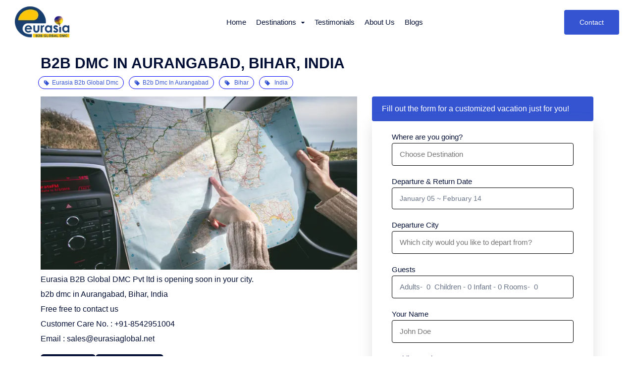

--- FILE ---
content_type: text/html; charset=utf-8
request_url: https://eurasiaglobal.net/b2bDmc/b2b-dmc-in-Aurangabad-Bihar-India
body_size: 7799
content:
<!DOCTYPE html><html lang="en"><head><meta charSet="utf-8"/><link rel="preconnect" href="https://fonts.googleapis.com"/><link rel="preconnect" href="https://fonts.gstatic.com" crossorigin="true"/><link data-next-font="" rel="preconnect" href="/" crossorigin="anonymous"/><link rel="preload" as="style" href="/_next/static/css/a682e83a14306e8e.css"/><link rel="preload" as="style" href="/_next/static/css/45ccd052f26a170a.css"/><link rel="preload" as="script" href="/_next/static/chunks/polyfills-c67a75d1b6f99dc8.js"/><link rel="preload" as="script" href="/_next/static/chunks/webpack-389ec8b713a0958d.js"/><link rel="preload" as="script" href="/_next/static/chunks/main-f473f73c6a99b96c.js"/><link rel="preload" as="script" href="/_next/static/chunks/pages/_app-903a0863d5ee7a4f.js"/><link rel="preload" as="script" href="/_next/static/chunks/0c428ae2-e9157f2281272f28.js"/><link rel="preload" as="script" href="/_next/static/chunks/86d89921-4d3ebedd560ac560.js"/><link rel="preload" as="script" href="/_next/static/chunks/774-933f87e48a93e5e1.js"/><link rel="preload" as="script" href="/_next/static/chunks/278-29071e42a633151c.js"/><link rel="preload" as="script" href="/_next/static/chunks/484-1fa620a0032ac8e2.js"/><link rel="preload" as="script" href="/_next/static/chunks/886-3ce74daada38afc5.js"/><link rel="preload" as="script" href="/_next/static/chunks/pages/b2bDmc/%5Btitle%5D-97d8bca362275623.js"/><link rel="preload" as="script" href="/_next/static/5noDAT99H85K-NUeSeCyl/_buildManifest.js"/><link rel="preload" as="script" href="/_next/static/5noDAT99H85K-NUeSeCyl/_ssgManifest.js"/><link rel="preload" href="/_next/static/css/a682e83a14306e8e.css" as="style"/><link rel="preload" href="/_next/static/css/45ccd052f26a170a.css" as="style"/><title>b2b dmc in Aurangabad, Bihar, India || Eurasia B2B Global DMC Pvt Ltd</title><meta name="title" content="Explore b2b dmc in Aurangabad, Bihar, India - Where Tradition Meets Modernity"/><meta name="description" content="eurasia global,eurasia global dmc, eurasia DMC, eurasia, eurasia b2b, eurasia b2b dmc,b2b dmc in Aurangabad, Bihar, India"/><meta name="viewport" content="width=device-width, initial-scale=1"/><meta property="og:title" content="Explore b2b dmc in Aurangabad, Bihar, India - Where Tradition Meets Modernity"/><meta property="og:description" content="eurasia global,eurasia global dmc, eurasia DMC, eurasia, eurasia b2b, eurasia b2b dmc,b2b dmc in Aurangabad, Bihar, India"/><meta property="og:type" content="website"/><meta property="og:url" content="https://eurasiaglobal.net/b2bDmc/b2b-dmc-in-Aurangabad-Bihar-India"/><meta property="og:image" content="/img/programmatic-seo/eurasia-b2bDmc-image2.jpg"/><meta property="og:image:alt" content="b2b dmc in Aurangabad, Bihar, India Blog Image"/><meta name="twitter:card" content="summary_large_image"/><meta name="twitter:title" content="Explore b2b dmc in Aurangabad, Bihar, India - Where Tradition Meets Modernity"/><meta name="twitter:description" content="eurasia global,eurasia global dmc, eurasia DMC, eurasia, eurasia b2b, eurasia b2b dmc,b2b dmc in Aurangabad, Bihar, India"/><meta name="twitter:site" content="@Eurasiab2bdmc"/><meta name="twitter:image" content="/img/programmatic-seo/eurasia-b2bDmc-image2.jpg"/><meta name="twitter:image:alt" content="b2b dmc in Aurangabad, Bihar, India Blog Image"/><meta name="robots" content="index, follow"/><link rel="canonical" href="https://eurasiaglobal.net/b2bDmc/b2b-dmc-in-Aurangabad-Bihar-India"/><meta name="keywords" content="eurasia b2b global dmc,b2b dmc in Aurangabad, Bihar, India"/><meta name="next-head-count" content="23"/><link rel="icon" href="/favicon.jpg"/><link rel="preconnect" href="https://fonts.gstatic.com" crossorigin /><script type="application/ld+json"></script><link rel="preload" as="image" imageSrcSet="/_next/image?url=%2Fimg%2Fbackgrounds%2F7.png&amp;w=384&amp;q=75 1x, /_next/image?url=%2Fimg%2Fbackgrounds%2F7.png&amp;w=640&amp;q=75 2x"/><link rel="preload" as="image" imageSrcSet="/_next/image?url=%2Fimg%2Fgeneral%2Feurasia-global-logo.png&amp;w=128&amp;q=75 1x, /_next/image?url=%2Fimg%2Fgeneral%2Feurasia-global-logo.png&amp;w=256&amp;q=75 2x"/><link rel="stylesheet" href="/_next/static/css/a682e83a14306e8e.css" data-n-g=""/><link rel="stylesheet" href="/_next/static/css/45ccd052f26a170a.css" data-n-p=""/><noscript data-n-css=""></noscript><script defer="" nomodule="" src="/_next/static/chunks/polyfills-c67a75d1b6f99dc8.js"></script><script src="/_next/static/chunks/webpack-389ec8b713a0958d.js" defer=""></script><script src="/_next/static/chunks/main-f473f73c6a99b96c.js" defer=""></script><script src="/_next/static/chunks/pages/_app-903a0863d5ee7a4f.js" defer=""></script><script src="/_next/static/chunks/0c428ae2-e9157f2281272f28.js" defer=""></script><script src="/_next/static/chunks/86d89921-4d3ebedd560ac560.js" defer=""></script><script src="/_next/static/chunks/774-933f87e48a93e5e1.js" defer=""></script><script src="/_next/static/chunks/278-29071e42a633151c.js" defer=""></script><script src="/_next/static/chunks/484-1fa620a0032ac8e2.js" defer=""></script><script src="/_next/static/chunks/886-3ce74daada38afc5.js" defer=""></script><script src="/_next/static/chunks/pages/b2bDmc/%5Btitle%5D-97d8bca362275623.js" defer=""></script><script src="/_next/static/5noDAT99H85K-NUeSeCyl/_buildManifest.js" defer=""></script><script src="/_next/static/5noDAT99H85K-NUeSeCyl/_ssgManifest.js" defer=""></script><style data-href="https://fonts.googleapis.com/css2?family=Poppins:wght@400;500;600&display=swap">@font-face{font-family:'Poppins';font-style:normal;font-weight:400;font-display:swap;src:url(https://fonts.gstatic.com/s/poppins/v21/pxiEyp8kv8JHgFVrFJM.woff) format('woff')}@font-face{font-family:'Poppins';font-style:normal;font-weight:500;font-display:swap;src:url(https://fonts.gstatic.com/s/poppins/v21/pxiByp8kv8JHgFVrLGT9V1g.woff) format('woff')}@font-face{font-family:'Poppins';font-style:normal;font-weight:600;font-display:swap;src:url(https://fonts.gstatic.com/s/poppins/v21/pxiByp8kv8JHgFVrLEj6V1g.woff) format('woff')}@font-face{font-family:'Poppins';font-style:normal;font-weight:400;font-display:swap;src:url(https://fonts.gstatic.com/s/poppins/v21/pxiEyp8kv8JHgFVrJJnecnFHGPezSQ.woff2) format('woff2');unicode-range:U+0100-02AF,U+0304,U+0308,U+0329,U+1E00-1E9F,U+1EF2-1EFF,U+2020,U+20A0-20AB,U+20AD-20C0,U+2113,U+2C60-2C7F,U+A720-A7FF}@font-face{font-family:'Poppins';font-style:normal;font-weight:400;font-display:swap;src:url(https://fonts.gstatic.com/s/poppins/v21/pxiEyp8kv8JHgFVrJJfecnFHGPc.woff2) format('woff2');unicode-range:U+0000-00FF,U+0131,U+0152-0153,U+02BB-02BC,U+02C6,U+02DA,U+02DC,U+0304,U+0308,U+0329,U+2000-206F,U+2074,U+20AC,U+2122,U+2191,U+2193,U+2212,U+2215,U+FEFF,U+FFFD}@font-face{font-family:'Poppins';font-style:normal;font-weight:500;font-display:swap;src:url(https://fonts.gstatic.com/s/poppins/v21/pxiByp8kv8JHgFVrLGT9Z1JlFd2JQEl8qw.woff2) format('woff2');unicode-range:U+0100-02AF,U+0304,U+0308,U+0329,U+1E00-1E9F,U+1EF2-1EFF,U+2020,U+20A0-20AB,U+20AD-20C0,U+2113,U+2C60-2C7F,U+A720-A7FF}@font-face{font-family:'Poppins';font-style:normal;font-weight:500;font-display:swap;src:url(https://fonts.gstatic.com/s/poppins/v21/pxiByp8kv8JHgFVrLGT9Z1xlFd2JQEk.woff2) format('woff2');unicode-range:U+0000-00FF,U+0131,U+0152-0153,U+02BB-02BC,U+02C6,U+02DA,U+02DC,U+0304,U+0308,U+0329,U+2000-206F,U+2074,U+20AC,U+2122,U+2191,U+2193,U+2212,U+2215,U+FEFF,U+FFFD}@font-face{font-family:'Poppins';font-style:normal;font-weight:600;font-display:swap;src:url(https://fonts.gstatic.com/s/poppins/v21/pxiByp8kv8JHgFVrLEj6Z1JlFd2JQEl8qw.woff2) format('woff2');unicode-range:U+0100-02AF,U+0304,U+0308,U+0329,U+1E00-1E9F,U+1EF2-1EFF,U+2020,U+20A0-20AB,U+20AD-20C0,U+2113,U+2C60-2C7F,U+A720-A7FF}@font-face{font-family:'Poppins';font-style:normal;font-weight:600;font-display:swap;src:url(https://fonts.gstatic.com/s/poppins/v21/pxiByp8kv8JHgFVrLEj6Z1xlFd2JQEk.woff2) format('woff2');unicode-range:U+0000-00FF,U+0131,U+0152-0153,U+02BB-02BC,U+02C6,U+02DA,U+02DC,U+0304,U+0308,U+0329,U+2000-206F,U+2074,U+20AC,U+2122,U+2191,U+2193,U+2212,U+2215,U+FEFF,U+FFFD}</style></head><body><div id="__next"><main><div class="header-margin"></div><header class="header bg-white "><div class="header__container px-30 sm:px-20"><div class="row justify-between items-center"><div class="col-4"><div class="d-flex items-center"><a class="header-logo mr-20" style="width:110px" href="/"><img alt="logo icon" width="120" height="120" decoding="async" data-nimg="1" style="color:transparent" srcSet="/_next/image?url=%2Fimg%2Fgeneral%2Feurasia-global-logo.png&amp;w=128&amp;q=75 1x, /_next/image?url=%2Fimg%2Fgeneral%2Feurasia-global-logo.png&amp;w=256&amp;q=75 2x" src="/_next/image?url=%2Fimg%2Fgeneral%2Feurasia-global-logo.png&amp;w=256&amp;q=75"/></a></div></div><div class="col-8"><div class="d-flex items-center justify-content-between"><div class="header-menu"><div class="header-menu__content"><nav class="menu js-navList flex justify-content-center"><ul class="menu__nav text-dark-1 -is-active"><li class=""><a href="/">Home</a></li><li class="menu-item-has-children -has-mega-menu"><a href="/b2bDmc/b2b-dmc-in-Aurangabad-Bihar-India#"><span class="mr-10">Destinations</span><i class="icon icon-chevron-sm-down"></i></a><div class="mega"><div class="tabs -underline-2 js-tabs" data-rttabs="true"><ul class="tabs__controls row x-gap-40 y-gap-10 lg:x-gap-20 pb-30 js-tabs-controls" role="tablist"><li class="col-auto react-tabs__tab--selected" role="tab" id="tab:R96dm:0" aria-selected="true" aria-disabled="false" aria-controls="panel:R96dm:0" tabindex="0" data-rttab="true"><button class="tabs__button text-light-1 fw-500 js-tabs-button">Countries</button></li></ul><div class="tabs__content js-tabs-content"><div class="react-tabs__tab-panel react-tabs__tab-panel--selected" role="tabpanel" id="panel:R96dm:0" aria-labelledby="tab:R96dm:0"><ul class="mega__content"><li class="mega__grid"><div class="mega__item"><div class="text-15 fw-600"></div><div class="y-gap-5 text-15 pt-5"><div class=""><a href="/destination/turkey">Turkey</a></div><div class=""><a href="/destination/azerbaijan">Azerbaijan</a></div><div class=""><a href="/destination/kazakhstan">Kazakhstan</a></div><div class=""><a href="/destination/uzbekistan">Uzbekistan</a></div><div class=""><a href="/destination/russia">Russia</a></div><div class=""><a href="/destination/armenia">Armenia</a></div><div class=""><a href="/destination/georgia">Georgia</a></div><div class=""><a href="/destination/bishkek">Bishkek</a></div></div></div></li><li class=" d-flex relative"><img alt="image" width="270" height="300" decoding="async" data-nimg="1" class="rounded-4 js-lazy" style="color:transparent" srcSet="/_next/image?url=%2Fimg%2Fbackgrounds%2F7.png&amp;w=384&amp;q=75 1x, /_next/image?url=%2Fimg%2Fbackgrounds%2F7.png&amp;w=640&amp;q=75 2x" src="/_next/image?url=%2Fimg%2Fbackgrounds%2F7.png&amp;w=640&amp;q=75"/><div class="absolute w-full h-full px-30 py-24"><div class="text-22 fw-500 lh-15 text-white">Things to do in the country</div><a class="button text-uppercase h-50 px-30 -blue-1 text-dark-1 bg-white mt-20 d-inline-flex" href="/coming-soon">View Itinerary</a></div></li></ul></div></div></div></div></li><li class=""><a href="/testimonials">Testimonials</a></li><li class=""><a href="/about">About Us</a></li><li class=""><a href="https://blog.eurasiaglobal.net">Blogs</a></li></ul></nav></div></div><div class="d-flex items-center ml-20 is-menu-opened-hide md:d-none"><a class="button px-30 fw-400 text-14 -blue-1 bg-blue-1 h-50 text-white" href="/contact">Contact</a></div><div class="d-none xl:d-flex x-gap-20 items-center pl-30 text-dark-1" style="width:100%;justify-content:flex-end"><div><button class="d-flex items-center icon-menu text-inherit text-20" data-bs-toggle="offcanvas" aria-controls="mobile-sidebar_menu" data-bs-target="#mobile-sidebar_menu"></button><div class="offcanvas offcanvas-start  mobile_menu-contnet" tabindex="-1" id="mobile-sidebar_menu" aria-labelledby="offcanvasMenuLabel" data-bs-scroll="true"><div class="pro-header d-flex align-items-center justify-between border-bottom-light"><a href="/"><img alt="logo icon" width="120" height="120" decoding="async" data-nimg="1" style="color:transparent" srcSet="/_next/image?url=%2Fimg%2Fgeneral%2Feurasia-global-logo.png&amp;w=128&amp;q=75 1x, /_next/image?url=%2Fimg%2Fgeneral%2Feurasia-global-logo.png&amp;w=256&amp;q=75 2x" src="/_next/image?url=%2Fimg%2Fgeneral%2Feurasia-global-logo.png&amp;w=256&amp;q=75"/></a><div class="fix-icon" data-bs-dismiss="offcanvas" aria-label="Close"><i class="icon icon-close"></i></div></div><style data-emotion="css 1wvake5">.css-1wvake5{position:relative;border-right-width:1px;border-right-style:solid;border-color:#efefef;-webkit-transition:width,left,right,300ms;transition:width,left,right,300ms;width:250px;min-width:250px;}.css-1wvake5.ps-collapsed{width:80px;min-width:80px;}.css-1wvake5.ps-rtl{direction:rtl;border-right-width:none;border-left-width:1px;border-right-style:none;border-left-style:solid;}.css-1wvake5.ps-broken{position:fixed;height:100%;top:0px;z-index:100;left:-250px;}.css-1wvake5.ps-broken.ps-collapsed{left:-80px;}.css-1wvake5.ps-broken.ps-toggled{left:0;}.css-1wvake5.ps-broken.ps-rtl{right:-250px;}.css-1wvake5.ps-broken.ps-rtl.ps-collapsed{right:-80px;}.css-1wvake5.ps-broken.ps-rtl.ps-toggled{right:0;}</style><aside data-testid="ps-sidebar-root-test-id" width="250px" class="ps-sidebar-root css-1wvake5" style="background-color:#ffffff;width:100%"><style data-emotion="css dip3t8">.css-dip3t8{position:relative;height:100%;overflow-y:auto;overflow-x:hidden;z-index:3;background-color:rgb(249, 249, 249, 0.7);}</style><div data-testid="ps-sidebar-container-test-id" class="ps-sidebar-container css-dip3t8"><nav class="ps-menu-root css-vj11vy"><style data-emotion="css ewdv3l">.css-ewdv3l{list-style-type:none;padding:0;margin:0;}</style><ul class="css-ewdv3l"><style data-emotion="css nwj8xd">.css-nwj8xd{width:100%;position:relative;}.css-nwj8xd >.ps-menu-button{display:-webkit-box;display:-webkit-flex;display:-ms-flexbox;display:flex;-webkit-align-items:center;-webkit-box-align:center;-ms-flex-align:center;align-items:center;height:50px;-webkit-text-decoration:none;text-decoration:none;color:inherit;box-sizing:border-box;cursor:pointer;padding-right:20px;padding-left:20px;}.css-nwj8xd >.ps-menu-button:hover{background-color:#f3f3f3;}.css-nwj8xd >.ps-menu-button.active{background-color:#13395e;color:#b6c8d9;}</style><li class="ps-menuitem-root css-nwj8xd"><a class="ps-menu-button" data-testid="ps-menu-button-test-id" tabindex="0" href="/home"><style data-emotion="css 12w9als">.css-12w9als{-webkit-box-flex:1;-webkit-flex-grow:1;-ms-flex-positive:1;flex-grow:1;overflow:hidden;text-overflow:ellipsis;white-space:nowrap;}</style><span class="ps-menu-label css-12w9als"> Home </span></a></li><style data-emotion="css 1wy1i76">.css-1wy1i76{position:relative;width:100%;}.css-1wy1i76 >.ps-menu-button{display:-webkit-box;display:-webkit-flex;display:-ms-flexbox;display:flex;-webkit-align-items:center;-webkit-box-align:center;-ms-flex-align:center;align-items:center;height:50px;-webkit-text-decoration:none;text-decoration:none;color:inherit;box-sizing:border-box;cursor:pointer;padding-right:20px;padding-left:20px;}.css-1wy1i76 >.ps-menu-button:hover{background-color:#f3f3f3;}.css-1wy1i76 >.ps-menu-button.active{background-color:#13395e;color:#b6c8d9;}</style><li class="ps-menuitem-root ps-submenu-root css-1wy1i76"><a class="ps-menu-button" data-testid="ps-menu-button-test-id" tabindex="0"><span class="ps-menu-label css-12w9als">Destinations</span><span class="ps-submenu-expand-icon css-1cuxlhl"><style data-emotion="css honxw6">.css-honxw6{display:inline-block;-webkit-transition:-webkit-transform 0.3s;transition:transform 0.3s;border-right:2px solid currentcolor;border-bottom:2px solid currentcolor;width:5px;height:5px;-webkit-transform:rotate(-45deg);-moz-transform:rotate(-45deg);-ms-transform:rotate(-45deg);transform:rotate(-45deg);}</style><span class="css-honxw6"></span></span></a><style data-emotion="css z5rm24">.css-z5rm24{display:none;overflow:hidden;z-index:999;-webkit-transition:height 300ms;transition:height 300ms;box-sizing:border-box;background-color:white;position:static!important;-webkit-transform:none!important;-moz-transform:none!important;-ms-transform:none!important;transform:none!important;}</style><div data-testid="ps-submenu-content-test-id" class="ps-submenu-content css-z5rm24"><ul class="css-ewdv3l"><style data-emotion="css 6s48aw">.css-6s48aw{width:100%;position:relative;}.css-6s48aw >.ps-menu-button{display:-webkit-box;display:-webkit-flex;display:-ms-flexbox;display:flex;-webkit-align-items:center;-webkit-box-align:center;-ms-flex-align:center;align-items:center;height:50px;-webkit-text-decoration:none;text-decoration:none;color:inherit;box-sizing:border-box;cursor:pointer;padding-right:20px;padding-left:40px;}.css-6s48aw >.ps-menu-button:hover{background-color:#f3f3f3;}.css-6s48aw >.ps-menu-button.active{background-color:#13395e;color:#b6c8d9;}</style><li class="ps-menuitem-root css-6s48aw"><a class="ps-menu-button" data-testid="ps-menu-button-test-id" tabindex="0" href="/destination/turkey"><span class="ps-menu-label css-12w9als">Turkey</span></a></li><li class="ps-menuitem-root css-6s48aw"><a class="ps-menu-button" data-testid="ps-menu-button-test-id" tabindex="0" href="/destination/azerbaijan"><span class="ps-menu-label css-12w9als">Azerbaijan</span></a></li><li class="ps-menuitem-root css-6s48aw"><a class="ps-menu-button" data-testid="ps-menu-button-test-id" tabindex="0" href="/destination/kazakhstan"><span class="ps-menu-label css-12w9als">Kazakhstan</span></a></li><li class="ps-menuitem-root css-6s48aw"><a class="ps-menu-button" data-testid="ps-menu-button-test-id" tabindex="0" href="/destination/uzbekistan"><span class="ps-menu-label css-12w9als">Uzbekistan</span></a></li><li class="ps-menuitem-root css-6s48aw"><a class="ps-menu-button" data-testid="ps-menu-button-test-id" tabindex="0" href="/destination/russia"><span class="ps-menu-label css-12w9als">Russia</span></a></li><li class="ps-menuitem-root css-6s48aw"><a class="ps-menu-button" data-testid="ps-menu-button-test-id" tabindex="0" href="/destination/armenia"><span class="ps-menu-label css-12w9als">Armenia</span></a></li><li class="ps-menuitem-root css-6s48aw"><a class="ps-menu-button" data-testid="ps-menu-button-test-id" tabindex="0" href="/destination/georgia"><span class="ps-menu-label css-12w9als">Georgia</span></a></li><li class="ps-menuitem-root css-6s48aw"><a class="ps-menu-button" data-testid="ps-menu-button-test-id" tabindex="0" href="/destination/bishkek"><span class="ps-menu-label css-12w9als">Bishkek</span></a></li></ul></div></li><li class="ps-menuitem-root css-nwj8xd"><a class="ps-menu-button" data-testid="ps-menu-button-test-id" tabindex="0" href="/testimonials"><span class="ps-menu-label css-12w9als"> Testimonials </span></a></li><li class="ps-menuitem-root css-nwj8xd"><a class="ps-menu-button" data-testid="ps-menu-button-test-id" tabindex="0" href="/about"><span class="ps-menu-label css-12w9als"> About Us </span></a></li><li class="ps-menuitem-root css-nwj8xd"><a class="ps-menu-button" data-testid="ps-menu-button-test-id" tabindex="0" href="https://blog.eurasiaglobal.net"><span class="ps-menu-label css-12w9als"> Blogs </span></a></li><li class="ps-menuitem-root css-nwj8xd"><a class="ps-menu-button" data-testid="ps-menu-button-test-id" tabindex="0" href="/contact"><span class="ps-menu-label css-12w9als"> Contact Us </span></a></li></ul></nav></div></aside><div class="mobile-footer px-20 py-5 border-top-light"></div><div class="pro-footer"><div class="mb-20"><div class="text-14">Customer Care No.</div><p class="text-18 fw-500 text-dark-1 mt-5">+91-8542951004</p></div><div class="mb-20"><div class="text-14">Email</div><p class="text-18 fw-500 text-dark-1 mt-5">sales@eurasiaglobal.net</p></div><div class="mt-10"><h5 class="text-16 fw-500 mb-10">Follow us on social media</h5><div class="d-flex x-gap-20 items-center"><a target="_blank" rel="noopener noreferrer" aria-label="Facebook" href="https://www.facebook.com/EurasiaB2BGlobalDMC/"><i class="icon-facebook text-14"></i></a><a target="_blank" rel="noopener noreferrer" aria-label="Twitter" href="https://twitter.com/Eurasiab2bdmc"><i class="icon-twitter text-14"></i></a><a target="_blank" rel="noopener noreferrer" aria-label="Instagram" href="https://www.instagram.com/eurasia_global_dmc/?hl=en"><i class="icon-instagram text-14"></i></a><a target="_blank" rel="noopener noreferrer" aria-label="Linkedin" href="https://www.linkedin.com/company/eurasia-b2b-global-dmc-pvt-ltd/"><i class="icon-linkedin text-14"></i></a><a target="_blank" rel="noopener noreferrer" aria-label="Pinterest" href="https://www.pinterest.com/eurasiab2bglobaldmcpvtltd/"><svg stroke="currentColor" fill="currentColor" stroke-width="0" viewBox="0 0 16 16" class="d-flex items-center" height="14" width="14" xmlns="http://www.w3.org/2000/svg"><path d="M8 0a8 8 0 0 0-2.915 15.452c-.07-.633-.134-1.606.027-2.297.146-.625.938-3.977.938-3.977s-.239-.479-.239-1.187c0-1.113.645-1.943 1.448-1.943.682 0 1.012.512 1.012 1.127 0 .686-.437 1.712-.663 2.663-.188.796.4 1.446 1.185 1.446 1.422 0 2.515-1.5 2.515-3.664 0-1.915-1.377-3.254-3.342-3.254-2.276 0-3.612 1.707-3.612 3.471 0 .688.265 1.425.595 1.826a.24.24 0 0 1 .056.23c-.061.252-.196.796-.222.907-.035.146-.116.177-.268.107-1-.465-1.624-1.926-1.624-3.1 0-2.523 1.834-4.84 5.286-4.84 2.775 0 4.932 1.977 4.932 4.62 0 2.757-1.739 4.976-4.151 4.976-.811 0-1.573-.421-1.834-.919l-.498 1.902c-.181.695-.669 1.566-.995 2.097A8 8 0 1 0 8 0z"></path></svg></a></div></div></div></div></div></div></div></div></div></div></header><section style="padding:1rem 0"><div class="container"><div class="row justify-between items-center"><h1 class="text-30 fw-600">B2B DMC IN AURANGABAD, BIHAR, INDIA</h1><div class="col-auto mb-20"><div class="row x-gap-10 y-gap-10"><div style="width:fit-content;border:1px solid blue" class="mr-10 mt-10 button  -blue-1 py-5 px-10 rounded-100 text-12 fw-500 text-blue-1 text-capitalize"><span class="col-auto"><svg stroke="currentColor" fill="currentColor" stroke-width="0" viewBox="0 0 16 16" class="mr-5" height="1em" width="1em" xmlns="http://www.w3.org/2000/svg"><path d="M2 1a1 1 0 0 0-1 1v4.586a1 1 0 0 0 .293.707l7 7a1 1 0 0 0 1.414 0l4.586-4.586a1 1 0 0 0 0-1.414l-7-7A1 1 0 0 0 6.586 1H2zm4 3.5a1.5 1.5 0 1 1-3 0 1.5 1.5 0 0 1 3 0z"></path></svg>eurasia b2b global dmc</span></div><div style="width:fit-content;border:1px solid blue" class="mr-10 mt-10 button  -blue-1 py-5 px-10 rounded-100 text-12 fw-500 text-blue-1 text-capitalize"><span class="col-auto"><svg stroke="currentColor" fill="currentColor" stroke-width="0" viewBox="0 0 16 16" class="mr-5" height="1em" width="1em" xmlns="http://www.w3.org/2000/svg"><path d="M2 1a1 1 0 0 0-1 1v4.586a1 1 0 0 0 .293.707l7 7a1 1 0 0 0 1.414 0l4.586-4.586a1 1 0 0 0 0-1.414l-7-7A1 1 0 0 0 6.586 1H2zm4 3.5a1.5 1.5 0 1 1-3 0 1.5 1.5 0 0 1 3 0z"></path></svg>b2b dmc in Aurangabad</span></div><div style="width:fit-content;border:1px solid blue" class="mr-10 mt-10 button  -blue-1 py-5 px-10 rounded-100 text-12 fw-500 text-blue-1 text-capitalize"><span class="col-auto"><svg stroke="currentColor" fill="currentColor" stroke-width="0" viewBox="0 0 16 16" class="mr-5" height="1em" width="1em" xmlns="http://www.w3.org/2000/svg"><path d="M2 1a1 1 0 0 0-1 1v4.586a1 1 0 0 0 .293.707l7 7a1 1 0 0 0 1.414 0l4.586-4.586a1 1 0 0 0 0-1.414l-7-7A1 1 0 0 0 6.586 1H2zm4 3.5a1.5 1.5 0 1 1-3 0 1.5 1.5 0 0 1 3 0z"></path></svg> Bihar</span></div><div style="width:fit-content;border:1px solid blue" class="mr-10 mt-10 button  -blue-1 py-5 px-10 rounded-100 text-12 fw-500 text-blue-1 text-capitalize"><span class="col-auto"><svg stroke="currentColor" fill="currentColor" stroke-width="0" viewBox="0 0 16 16" class="mr-5" height="1em" width="1em" xmlns="http://www.w3.org/2000/svg"><path d="M2 1a1 1 0 0 0-1 1v4.586a1 1 0 0 0 .293.707l7 7a1 1 0 0 0 1.414 0l4.586-4.586a1 1 0 0 0 0-1.414l-7-7A1 1 0 0 0 6.586 1H2zm4 3.5a1.5 1.5 0 1 1-3 0 1.5 1.5 0 0 1 3 0z"></path></svg> India</span></div></div></div></div><div class="row y-gap-10"><div class="col-lg-7"><div class="w-100 overflow-hidden" style="height:350px"><img alt="b2b dmc in Aurangabad, Bihar, India" loading="lazy" width="750" height="200" decoding="async" data-nimg="1" style="color:transparent;object-fit:cover" srcSet="/_next/image?url=%2Fimg%2Fprogrammatic-seo%2Feurasia-b2bDmc-image2.jpg&amp;w=750&amp;q=75 1x, /_next/image?url=%2Fimg%2Fprogrammatic-seo%2Feurasia-b2bDmc-image2.jpg&amp;w=1920&amp;q=75 2x" src="/_next/image?url=%2Fimg%2Fprogrammatic-seo%2Feurasia-b2bDmc-image2.jpg&amp;w=1920&amp;q=75"/></div><div class="no-page"><div class="pr-30 mt-5">Eurasia B2B Global DMC Pvt ltd is opening soon in your city. </br> b2b dmc in Aurangabad, Bihar, India <br/> Free free to contact us </br> Customer Care No. : 
+91-8542951004  </br> Email : sales@eurasiaglobal.net</div><div style="display:flex;padding-top:1rem;gap:1rem"><div class="bg-dark-1 -blue-1 text-white d-flex items-center rounded-2"><a class="button px-30 fw-400 text-14  h-50 text-white" href="/contact">Contact</a></div><div class=" bg-dark-1 -blue-1 text-white d-flex items-center rounded-2"><a class="button px-30 fw-400 text-14 h-50 text-white" href="/">Home Page</a></div></div></div></div><div class="col-lg-5 sm:my-5"><div class="text-white rounded-4 px-20 py-10 bg-blue-1 w-100"><span> Fill out the form for a customized vacation just for you! </span></div><div class="mainSearch -w-auto mx-auto bg-white py-10 px-20 lg:pt-5 pb-20 rounded-4 shadow-1"><div class="d-grid items-center"><div class="searchMenu-loc px-20 py-10 js-form-dd js-liverSearch"><div data-bs-toggle="dropdown" data-bs-auto-close="true" data-bs-offset="0,22"><h4 class="text-15 fw-500 ls-2 lh-16">Where are you going?</h4><div class="text-15 text-light-1 ls-2 lh-16"><input autoComplete="off" type="search" placeholder="Choose Destination" class="js-search js-dd-focus px-15 py-10 rounded-4" style="border:1px solid black" value=""/></div></div><div class="shadow-2 dropdown-menu min-width-400"><div class="bg-white px-10 py-10 sm:px-0 sm:py-15 rounded-4"><ul class="y-gap-5 js-results"><li class="-link d-block col-12 text-left rounded-4 px-20 py-15 js-search-option mb-1 " role="button"><div class="d-flex"><div class="icon-location-2 text-light-1 text-20 pt-4"></div><div class="ml-10"><div class="text-15 lh-12 fw-500 js-search-option-target">Turkey</div><div class="text-14 lh-12 text-light-1 mt-5">Turkey</div></div></div></li><li class="-link d-block col-12 text-left rounded-4 px-20 py-15 js-search-option mb-1 " role="button"><div class="d-flex"><div class="icon-location-2 text-light-1 text-20 pt-4"></div><div class="ml-10"><div class="text-15 lh-12 fw-500 js-search-option-target">Russia</div><div class="text-14 lh-12 text-light-1 mt-5">Russia</div></div></div></li><li class="-link d-block col-12 text-left rounded-4 px-20 py-15 js-search-option mb-1 " role="button"><div class="d-flex"><div class="icon-location-2 text-light-1 text-20 pt-4"></div><div class="ml-10"><div class="text-15 lh-12 fw-500 js-search-option-target">Tashkent</div><div class="text-14 lh-12 text-light-1 mt-5">Tashkent, Uzbekistan</div></div></div></li><li class="-link d-block col-12 text-left rounded-4 px-20 py-15 js-search-option mb-1 " role="button"><div class="d-flex"><div class="icon-location-2 text-light-1 text-20 pt-4"></div><div class="ml-10"><div class="text-15 lh-12 fw-500 js-search-option-target">Armenia</div><div class="text-14 lh-12 text-light-1 mt-5">Armenia</div></div></div></li><li class="-link d-block col-12 text-left rounded-4 px-20 py-15 js-search-option mb-1 " role="button"><div class="d-flex"><div class="icon-location-2 text-light-1 text-20 pt-4"></div><div class="ml-10"><div class="text-15 lh-12 fw-500 js-search-option-target">Georgia</div><div class="text-14 lh-12 text-light-1 mt-5">Georgia</div></div></div></li><li class="-link d-block col-12 text-left rounded-4 px-20 py-15 js-search-option mb-1 " role="button"><div class="d-flex"><div class="icon-location-2 text-light-1 text-20 pt-4"></div><div class="ml-10"><div class="text-15 lh-12 fw-500 js-search-option-target">Azerbaijan</div><div class="text-14 lh-12 text-light-1 mt-5">Azerbaijan</div></div></div></li><li class="-link d-block col-12 text-left rounded-4 px-20 py-15 js-search-option mb-1 " role="button"><div class="d-flex"><div class="icon-location-2 text-light-1 text-20 pt-4"></div><div class="ml-10"><div class="text-15 lh-12 fw-500 js-search-option-target">Almaty</div><div class="text-14 lh-12 text-light-1 mt-5">Almaty, Kazakhstan</div></div></div></li><li class="-link d-block col-12 text-left rounded-4 px-20 py-15 js-search-option mb-1 " role="button"><div class="d-flex"><div class="icon-location-2 text-light-1 text-20 pt-4"></div><div class="ml-10"><div class="text-15 lh-12 fw-500 js-search-option-target">Bishkek</div><div class="text-14 lh-12 text-light-1 mt-5">Bishkek, Kyrgyzstan</div></div></div></li></ul></div></div></div><div class="searchMenu-date px-20 py-10 js-form-dd js-calendar"><div><h4 for="date" class="text-15 fw-500 ls-2 lh-16">Departure &amp; Return Date</h4><div class="text-15 text-light-1 ls-2 lh-16 custom_dual_datepicker"><div class="js-search js-dd-focus px-15 py-10 rounded-4" style="border:1px solid black"><div class="rmdp-container custom_container-picker" style="display:inline-block;height:max-content"><input type="text" id="date" class="custom_input-picker" autoComplete="off" inputMode="none" value=""/><div class="" style="position:absolute;left:0;top:0;will-change:transform;visibility:hidden;z-index:100"><div></div></div></div></div></div></div></div><div class="searchMenu-date px-20 py-10 js-form-dd js-calendar"><h4 class="text-15 fw-500 ls-2 lh-16">Departure City</h4><div class="text-15 text-light-1 ls-2 lh-16"><input class="js-search js-dd-focus px-15 py-10 rounded-4" style="border:1px solid black" type="text" name="departureCity" id="departureCity" required="" placeholder="Which city would you like to depart from?" value=""/></div></div><div class="searchMenu-guests px-20 py-10 js-form-dd js-form-counters position-relative"><div data-bs-toggle="dropdown" data-bs-auto-close="outside" aria-expanded="false" data-bs-offset="0,22" aria-label="Guests"><h4 class="text-15 fw-500 ls-2 lh-16">Guests</h4><div class="text-15 text-light-1 ls-2 lh-16 px-15 py-10 rounded-4" style="border:1px solid black">Adults- <span class="js-count-adult"> <!-- -->0<!-- --> </span> <!-- --> <!-- -->Children - <span class="js-count-child">0</span> <!-- -->Infant - <span class="js-count-infant">0</span> <!-- -->Rooms- <span class="js-count-room"> <!-- -->0<!-- --> </span> </div></div><div class="shadow-2 dropdown-menu min-width-400"><div class="bg-white px-30 py-30 rounded-4 counter-box"><div class="row y-gap-10 justify-between items-center"><div class="col-auto"><div class="text-15 lh-12 fw-500">Adults</div><div class="text-14 lh-12 text-light-1 mt-5">Ages 11+</div></div><div class="col-auto"><div class="d-flex items-center js-counter"><button class="button -outline-blue-1 text-blue-1 size-38 rounded-4 js-down"><i class="icon-minus text-12"></i></button><div class="flex-center size-20 ml-15 mr-15"><div class="text-15 js-count">0</div></div><button class="button -outline-blue-1 text-blue-1 size-38 rounded-4 js-up"><i class="icon-plus text-12"></i></button></div></div></div><div class="border-top-light mt-24 mb-24"></div><div class="row y-gap-10 justify-between items-center"><div class="col-auto"><div class="text-15 lh-12 fw-500">Children</div><div class="text-14 lh-12 text-light-1 mt-5">Ages 2 - 11</div></div><div class="col-auto"><div class="d-flex items-center js-counter"><button class="button -outline-blue-1 text-blue-1 size-38 rounded-4 js-down"><i class="icon-minus text-12"></i></button><div class="flex-center size-20 ml-15 mr-15"><div class="text-15 js-count">0</div></div><button class="button -outline-blue-1 text-blue-1 size-38 rounded-4 js-up"><i class="icon-plus text-12"></i></button></div></div></div><div class="border-top-light mt-24 mb-24"></div><div class="row y-gap-10 justify-between items-center"><div class="col-auto"><div class="text-15 lh-12 fw-500">Infant</div><div class="text-14 lh-12 text-light-1 mt-5">Ages 0 - 2</div></div><div class="col-auto"><div class="d-flex items-center js-counter"><button class="button -outline-blue-1 text-blue-1 size-38 rounded-4 js-down"><i class="icon-minus text-12"></i></button><div class="flex-center size-20 ml-15 mr-15"><div class="text-15 js-count">0</div></div><button class="button -outline-blue-1 text-blue-1 size-38 rounded-4 js-up"><i class="icon-plus text-12"></i></button></div></div></div><div class="border-top-light mt-24 mb-24"></div><div class="row y-gap-10 justify-between items-center"><div class="col-auto"><div class="text-15 lh-12 fw-500">Rooms</div></div><div class="col-auto"><div class="d-flex items-center js-counter"><button class="button -outline-blue-1 text-blue-1 size-38 rounded-4 js-down"><i class="icon-minus text-12"></i></button><div class="flex-center size-20 ml-15 mr-15"><div class="text-15 js-count">0</div></div><button class="button -outline-blue-1 text-blue-1 size-38 rounded-4 js-up"><i class="icon-plus text-12"></i></button></div></div></div><div class="border-top-light mt-24 mb-24"></div></div></div></div><div class="searchMenu-date px-20 py-10 js-form-dd js-calendar"><h4 class="text-15 fw-500 ls-2 lh-16">Your Name</h4><div class="text-15 text-light-1 ls-2 lh-16"><input class="js-search js-dd-focus px-15 py-10 rounded-4" style="border:1px solid black" type="text" name="name" id="name" required="" placeholder="John Doe" value=""/></div></div><div class="searchMenu-date px-20 py-10 js-form-dd js-calendar"><h4 class="text-15 fw-500 ls-2 lh-16">Mobile Number</h4><div class="text-15 text-light-1 ls-2 lh-16"><input class="js-search js-dd-focus px-15 py-10 rounded-4" style="border:1px solid black" type="tel" name="phone" id="phone" required="" placeholder="+91-XXXXXXXXXX" value=""/></div></div><div class="searchMenu-date px-20 py-10 js-form-dd js-calendar"><h4 class="text-15 fw-500 ls-2 lh-16">Email Address</h4><div class="text-15 text-light-1 ls-2 lh-16"><input class="js-search js-dd-focus px-15 py-10 rounded-4" style="border:1px solid black" type="email" name="email" id="email" required="" placeholder="email@gmail.com" value=""/></div></div><div class="button-item px-20"><button class="mainSearch__submit button mt-10 py-15 px-35 h-60 col-12 rounded-22 bg-dark-1 -blue-1 text-white"><i class="icon-search text-20 mr-10"></i>Send Query</button><div class="Toastify"></div></div></div></div></div></div></div></section><section class="layout-pt-md layout-pb-md bg-dark-2"><div class="container"><div class="row y-gap-30 justify-between items-center"><div class="col-auto"><div class="row y-gap-20  flex-wrap items-center"><div class="col-auto"><div class="icon-newsletter text-60 sm:text-40 text-white"></div></div><div class="col-auto"><strong class="text-26 text-white fw-600">Ghooma nahi to kya kiya ?</strong><div class="text-white">Sign up and we`&#x27;ll send the best deals to you</div></div></div></div><div class="col-auto"><div class="single-field -w-410 d-flex x-gap-10 y-gap-20"><div><input class="bg-white h-60" type="email" placeholder="Your Email" value=""/></div><div><button class="button -md h-60 bg-blue-1 text-white">Subscribe</button></div></div></div></div></div><div class="Toastify"></div></section><footer class="footer -type-1"><div class="container"><div class="pt-60 pb-60"><div class="row y-gap-40 justify-between xl:justify-start"><div class="col-xl-4 col-lg-4 col-sm-6"><h5 class="text-16 fw-500 mb-30">Contact Us</h5><div class="mt-30"><div class="text-14 mt-30">Address</div><p class="text-18 fw-500 text-blue-1 mt-3">647/2A, vashishtpuram, Jankipuram Extension, Lucknow, 226021, India.</p></div><div class="mt-30"><div class="text-14 mt-30">Customer Care No.</div><p class="text-18 fw-500 text-blue-1 mt-3">+91-8542951004</p></div><div class="mt-30"><div class="text-14 mt-30">Email</div><p class="text-18 fw-500 text-blue-1 mt-3">sales@eurasiaglobal.net</p></div></div><div class="col-xl-2 col-lg-4 col-sm-6"><h5 class="text-16 fw-500 mb-30">Company</h5><div class="d-flex y-gap-10 flex-column"><a href="/home"><div>Home</div></a><a href="/about"><div>About Us</div></a><a href="/blog"><div>Blog</div></a><a href="/testimonials"><div>Testimonials</div></a></div></div><div class="col-xl-2 col-lg-4 col-sm-6"><h5 class="text-16 fw-500 mb-30">Support</h5><div class="d-flex y-gap-10 flex-column"><a href="/contact"><div>Contact</div></a><a href="/terms"><div>Privacy Policy</div></a><a href="/terms"><div>Terms and Conditions</div></a><a href="/sitemap.xml"><div>Sitemap</div></a></div></div><div class="col-xl-2 col-lg-4 col-sm-6"><h5 class="text-16 fw-500 mb-30">Social Links</h5><div class="d-flex y-gap-10 flex-column"><a href="https://www.facebook.com/EurasiaB2BGlobalDMC"><div><i class="icon-facebook text-14 mr-10"></i>Facebook</div></a><a href="https://twitter.com/Eurasiab2bdmc"><div><i class="icon-twitter text-14 mr-10"></i>Twitter</div></a><a href="https://www.instagram.com/eurasia_global_dmc/?hl=en"><div><i class="icon-instagram text-14 mr-10"></i>Instagram</div></a><a href="https://www.linkedin.com/company/eurasia-b2b-global-dmc-pvt-ltd/"><div><i class="icon-linkedin text-14 mr-10"></i>LinkedIn</div></a><a href="https://www.pinterest.com/eurasiab2bglobaldmcpvtltd/"><div><svg stroke="currentColor" fill="currentColor" stroke-width="0" viewBox="0 0 16 16" class="mr-10" height="14" width="14" xmlns="http://www.w3.org/2000/svg"><path d="M8 0a8 8 0 0 0-2.915 15.452c-.07-.633-.134-1.606.027-2.297.146-.625.938-3.977.938-3.977s-.239-.479-.239-1.187c0-1.113.645-1.943 1.448-1.943.682 0 1.012.512 1.012 1.127 0 .686-.437 1.712-.663 2.663-.188.796.4 1.446 1.185 1.446 1.422 0 2.515-1.5 2.515-3.664 0-1.915-1.377-3.254-3.342-3.254-2.276 0-3.612 1.707-3.612 3.471 0 .688.265 1.425.595 1.826a.24.24 0 0 1 .056.23c-.061.252-.196.796-.222.907-.035.146-.116.177-.268.107-1-.465-1.624-1.926-1.624-3.1 0-2.523 1.834-4.84 5.286-4.84 2.775 0 4.932 1.977 4.932 4.62 0 2.757-1.739 4.976-4.151 4.976-.811 0-1.573-.421-1.834-.919l-.498 1.902c-.181.695-.669 1.566-.995 2.097A8 8 0 1 0 8 0z"></path></svg>Pinterest</div></a></div></div></div></div><div class="py-20 border-top-light"><div class="row justify-between items-center y-gap-10"><div class="col-auto col-xl-8"><div class="row x-gap-30 y-gap-10"><div class="col-auto col-xl-6"><div class="d-flex items-center">© <!-- -->2024<span class="mx-2">by Eurasia All rights reserved.</span></div></div><div class="col-auto col-xl-6 items-center"><div class="d-flex x-gap-15 items-center"><a class="underline" href="/terms">Privacy</a><a class="underline" href="/terms">Terms</a><a class="underline" href="/sitemap.xml">Site Map</a><a class="underline" href="/b2bDmc">RSS Feed</a></div></div></div></div><div class="col-auto col-xl-4"><div class="row y-gap-10 items-center justify-content-end"><div class="col-auto"><div class="d-flex items-center"><button class="d-flex items-center text-14 fw-500 text-dark-1 mr-10"><i class="icon-globe text-16 mr-10"></i>Developed By  <a href="https://prishavtechnologies.com"><span class="underline" style="font-weight:bold">Prishav Technologies</span></a></button></div></div></div></div></div></div></div></footer></main></div><script id="__NEXT_DATA__" type="application/json">{"props":{"pageProps":{"blog":{"title":"b2b dmc in Aurangabad, Bihar, India","slug":"b2b-dmc-in-Aurangabad-Bihar-India","description":"Eurasia B2B Global DMC Pvt ltd is opening soon in your city. \u003c/br\u003e b2b dmc in Aurangabad, Bihar, India \u003cbr/\u003e Free free to contact us \u003c/br\u003e Customer Care No. : \n+91-8542951004  \u003c/br\u003e Email : sales@eurasiaglobal.net","metaDescription":"eurasia global,eurasia global dmc, eurasia DMC, eurasia, eurasia b2b, eurasia b2b dmc,b2b dmc in Aurangabad, Bihar, India","tag":"","image":"eurasia-b2bDmc-image2.jpg","keyword":["eurasia b2b global dmc","b2b dmc in Aurangabad"," Bihar"," India"]}},"__N_SSG":true},"page":"/b2bDmc/[title]","query":{"title":"b2b-dmc-in-Aurangabad-Bihar-India"},"buildId":"5noDAT99H85K-NUeSeCyl","isFallback":false,"gsp":true,"scriptLoader":[]}</script></body></html>

--- FILE ---
content_type: application/javascript; charset=UTF-8
request_url: https://eurasiaglobal.net/_next/static/chunks/pages/about-22e4a224853c9737.js
body_size: 4101
content:
(self.webpackChunk_N_E=self.webpackChunk_N_E||[]).push([[521],{512:function(e,t,s){(window.__NEXT_P=window.__NEXT_P||[]).push(["/about",function(){return s(5094)}])},624:function(e,t,s){"use strict";var a=s(1844),i=s(5675),n=s.n(i);let r=()=>(0,a.jsx)(a.Fragment,{children:[{id:1,icon:"/img/featureIcons/1/1.svg",title:"Best Price Guarantee",text:"Experience the best rates, always.",delayAnim:"100"},{id:2,icon:"/img/featureIcons/1/2.svg",title:"Easy & Quick Booking",text:"Seamless and speedy booking process.",delayAnim:"200"},{id:3,icon:"/img/featureIcons/1/3.svg",title:"Customer Care 24/7",text:"Dedicated customer support round the clock.",delayAnim:"300"}].map(e=>(0,a.jsx)("div",{className:"col-lg-3 col-sm-6","data-aos":"fade","data-aos-delay":e.delayAnim,children:(0,a.jsxs)("div",{className:"featureIcon -type-1 ",children:[(0,a.jsx)("div",{className:"d-flex justify-center",children:(0,a.jsx)(n(),{width:70,height:70,src:e.icon,alt:"image",className:"js-lazy"})}),(0,a.jsxs)("div",{className:"text-center mt-30",children:[(0,a.jsx)("strong",{className:"text-18 fw-500",children:e.title}),(0,a.jsx)("p",{className:"text-15 mt-10",children:e.text})]})]})},e.id))});t.Z=r},7069:function(e,t,s){"use strict";var a=s(1844),i=s(5784),n=s(5675),r=s.n(n),l=s(1664),o=s.n(l),d=s(7343),c=s(2040);let m=()=>{let[e,t]=(0,i.useState)(!1),s=()=>{window.scrollY>=10?t(!0):t(!1)};return(0,i.useEffect)(()=>{window.addEventListener("scroll",s)},[]),(0,a.jsx)(a.Fragment,{children:(0,a.jsx)("header",{className:"header bg-white ".concat(e?"is-sticky":""),children:(0,a.jsx)("div",{className:"header__container px-30 sm:px-20",children:(0,a.jsxs)("div",{className:"row justify-between items-center",children:[(0,a.jsx)("div",{className:"col-4",children:(0,a.jsx)("div",{className:"d-flex items-center",children:(0,a.jsx)(o(),{href:"/",className:"header-logo mr-20",style:{width:"110px"},children:(0,a.jsx)(r(),{width:120,height:120,priority:!0,src:"/img/general/eurasia-global-logo.png",alt:"logo icon"})})})}),(0,a.jsx)("div",{className:"col-8",children:(0,a.jsxs)("div",{className:"d-flex items-center justify-content-between",children:[(0,a.jsx)("div",{className:"header-menu",children:(0,a.jsx)("div",{className:"header-menu__content",children:(0,a.jsx)(d.Z,{style:"text-dark-1"})})}),(0,a.jsx)("div",{className:"d-flex items-center ml-20 is-menu-opened-hide md:d-none",children:(0,a.jsx)(o(),{href:"/contact",className:"button px-30 fw-400 text-14 -blue-1 bg-blue-1 h-50 text-white",children:"Contact"})}),(0,a.jsx)("div",{className:"d-none xl:d-flex x-gap-20 items-center pl-30 text-dark-1",style:{width:"100%",justifyContent:"flex-end"},children:(0,a.jsxs)("div",{children:[(0,a.jsx)("button",{className:"d-flex items-center icon-menu text-inherit text-20","data-bs-toggle":"offcanvas","aria-controls":"mobile-sidebar_menu","data-bs-target":"#mobile-sidebar_menu"}),(0,a.jsx)("div",{className:"offcanvas offcanvas-start  mobile_menu-contnet",tabIndex:"-1",id:"mobile-sidebar_menu","aria-labelledby":"offcanvasMenuLabel","data-bs-scroll":"true",children:(0,a.jsx)(c.Z,{})})]})})]})})]})})})})};t.Z=m},9647:function(e){e.exports=[{id:1,img:"/img/team/bachcha-singh.png",name:"Bachcha Singh",designation:"Founder & CEO"},{id:2,img:"/img/team/priya-rai.png",name:"Priya Rai",designation:"Manager"},{id:3,img:"/img/team/parm-karale.jpg",name:"Parm Karale",designation:"Creative Head"},{id:4,img:"/img/team/image.png",name:"Lavesh Bisht",designation:"Software Developer"}]},7260:function(e,t,s){"use strict";s.d(t,{qo:function(){return a}});let a=[{id:1,avatar:"/img/avatars/testimonials/1.png",name:"Rahul Singh",designation:"Travel Enthusiast",text:"My journey with Eurasia through Turkey was an unforgettable experience. From the bustling markets of Istanbul to the surreal landscapes of Cappadocia, every moment was a discovery. The personalized itinerary crafted by Eurasia made me fall in love with Turkish culture and history.",delayAnimation:"100"},{id:2,avatar:"/img/avatars/testimonials/2.png",name:"Aman Dutt",designation:"Adventurer",text:"Russia, a land of mystery and wonder. Thanks to Eurasia, I explored the iconic Red Square in Moscow, wandered through the art-filled streets of St. Petersburg, and even ventured into the serene beauty of Siberia. Eurasia's attention to detail ensured a seamless and enriching experience.",delayAnimation:"200"},{id:3,avatar:"/img/avatars/testimonials/3.png",name:"Naman Kapur",designation:"Culture Explorer",text:"Tashkent in Uzbekistan is a hidden gem, and Eurasia made sure I unearthed its beauty. From the vibrant Chorsu Bazaar to the ancient wonders of Samarkand, the journey was a tapestry of colors and history. Eurasia's dedication to showcasing the best of Uzbekistan left me in awe.",delayAnimation:"300"},{id:4,avatar:"/img/avatars/testimonials/4.png",name:"Arunima Chopra",designation:"Adventure Seeker",text:"Armenia and Georgia, two countries that stole my heart. Thanks to Eurasia, I witnessed the breathtaking landscapes, explored ancient monasteries, and tasted delicious local cuisine. The flexibility in the itinerary allowed me to fully immerse myself in the rich culture and stunning beauty of these unique destinations.",delayAnimation:"400"}]},5094:function(e,t,s){"use strict";s.r(t),s.d(t,{default:function(){return f}});var a=s(1844),i=s(5675),n=s.n(i);let r=()=>(0,a.jsxs)(a.Fragment,{children:[(0,a.jsxs)("div",{className:"col-lg-5",children:[(0,a.jsx)("h2",{className:"text-30 fw-600",children:"About Eurasia"}),(0,a.jsx)("p",{className:"mt-5",children:"Embark on Unforgettable Journeys with Us"}),(0,a.jsxs)("p",{className:"text-dark-1 mt-20 lg:mt-40 md:mt-20",children:["Greetings from Eurasia! We are your devoted travel enthusiasts, driven by a desire to create extraordinary adventures for each traveller. Our goal at Eurasia is to create amazing travel adventures that satisfy your individual needs.",(0,a.jsx)("br",{}),(0,a.jsx)("br",{}),"We have what you're looking for, whether you want the rush of adventure, to experience another culture, or just to unwind in beautiful surroundings. We want to make your experience with us enjoyable by putting an emphasis on tailored service and smooth travel. Join us at Eurasia, where comfort meets adventure, and let's set out on exciting journeys."]})]}),(0,a.jsx)("div",{className:"col-lg-6",children:(0,a.jsx)(n(),{width:400,height:400,src:"/img/pages/about/2.png",alt:"image",className:"rounded-4 w-100"})})]});var l=s(240);let o=()=>(0,a.jsx)(a.Fragment,{children:[{id:1,number:"200+",meta:"Destinations",hasUnit:"",delayAnim:"100"},{id:2,number:"2,869",meta:"Total Properties",hasUnit:"",delayAnim:"200"},{id:3,number:"1000+",meta:"Happy customers",hasUnit:"",delayAnim:"300"},{id:4,number:"10,000",meta:"Our Volunteers",hasUnit:"",delayAnim:"400"}].map(e=>(0,a.jsxs)("div",{className:"col-xl-3 col-6","data-aos":"fade","data-aos-delay":e.delayAnim,children:[(0,a.jsxs)("div",{className:"text-40 lg:text-30 lh-13 fw-600",children:[e.number,e.hasUnit]}),(0,a.jsx)("div",{className:"text-14 lh-14 text-light-1 mt-5",children:e.meta})]},e.id))});var d=s(4598),c=s(7069),m=s(9592),h=s(6066),x=s(9647),u=s.n(x);let g=()=>{function e(e){let t="next"===e.type?"arrow-top-right d-flex items-center text-24 arrow-right-hover arrow-next":"arrow-top-right d-flex items-center text-24 arrow-left-hover arro-prev",s="next"===e.type?(0,a.jsx)(a.Fragment,{children:(0,a.jsx)("i",{className:"icon icon-arrow-right"})}):(0,a.jsx)(a.Fragment,{children:(0,a.jsx)("span",{className:"icon icon-arrow-left"})});return(0,a.jsx)("button",{className:t,onClick:e.onClick,children:s})}return(0,a.jsx)(a.Fragment,{children:(0,a.jsx)(h.Z,{dots:!0,infinite:!0,speed:500,slidesToShow:5,slidesToScroll:1,responsive:[{breakpoint:1600,settings:{slidesToShow:5}},{breakpoint:1400,settings:{slidesToShow:4}},{breakpoint:992,settings:{slidesToShow:3}},{breakpoint:768,settings:{slidesToShow:2}},{breakpoint:520,settings:{slidesToShow:1,dots:!0}}],nextArrow:(0,a.jsx)(e,{type:"next"}),prevArrow:(0,a.jsx)(e,{type:"prev"}),children:u().map(e=>(0,a.jsxs)("div",{className:"swiper-slide",children:[(0,a.jsx)(n(),{width:234,height:300,src:e.img,alt:"image",className:"rounded-4 col-12"}),(0,a.jsxs)("div",{className:"mt-10",children:[(0,a.jsx)("div",{className:"text-18 lh-15 fw-500",children:e.name}),(0,a.jsx)("div",{className:"text-14 lh-15",children:e.designation})]})]},e.id))})})};var j=s(7260);let p=()=>(0,a.jsx)(a.Fragment,{children:(0,a.jsx)(h.Z,{dots:!0,infinite:!0,autoplay:!0,speed:500,slidesToShow:3,slidesToScroll:1,responsive:[{breakpoint:992,settings:{slidesToShow:2}},{breakpoint:768,settings:{slidesToShow:2}},{breakpoint:520,settings:{slidesToShow:1,dots:!0}}],children:j.qo.map(e=>(0,a.jsxs)("div",{className:"testimonials -type-1 bg-white rounded-4 pt-40 pb-30 px-40","data-aos":"fade","data-aos-delay":e.dealyAnimation,children:[(0,a.jsx)("h4",{className:"text-16 fw-500 text-blue-1 mb-20",children:e.meta}),(0,a.jsx)("p",{className:"testimonials__text lh-18 fw-500 text-dark-1",children:e.text}),(0,a.jsx)("div",{className:"pt-20 mt-28 border-top-light",children:(0,a.jsxs)("div",{className:"row x-gap-20 y-gap-20 items-center",children:[(0,a.jsx)("div",{className:"col-auto",children:(0,a.jsx)(n(),{width:60,height:60,src:e.avatar,alt:"image",className:"size-60"})}),(0,a.jsxs)("div",{className:"col-auto",children:[(0,a.jsx)("div",{className:"text-15 fw-500 lh-14",children:e.name}),(0,a.jsx)("div",{className:"text-14 lh-14 text-light-1 mt-5",children:e.designation})]})]})})]},e.id))})});var v=s(624);let y=()=>(0,a.jsxs)(a.Fragment,{children:[(0,a.jsx)(m.Z,{pageTitle:"About",metaTitle:"Discover Our Story - About ".concat("Eurasia B2B Global DMC Pvt Ltd"),metaDescription:"Learn about ".concat("Eurasia B2B Global DMC Pvt Ltd",", your gateway to unforgettable travel experiences. Explore our history, mission, and passion for creating memorable journeys."),ogImage:"/img/seo/about-page.PNG",ogImageAlt:"about-page-image",twitterHandle:"@Eurasiab2bdmc",canonicalUrl:"".concat("https://eurasiaglobal.net","/about"),robotsContent:"index, follow",keywords:"Travel Company,Unforgettable Journeys,Travel Stories,Passion for Travel"}),(0,a.jsx)("div",{className:"header-margin"}),(0,a.jsx)(c.Z,{}),(0,a.jsxs)("section",{className:"section-bg layout-pt-lg layout-pb-lg",children:[(0,a.jsx)("div",{className:"section-bg__item col-12",children:(0,a.jsx)(n(),{width:1920,height:400,src:"/img/pages/about/1.png",alt:"image",priority:!0})}),(0,a.jsx)("div",{className:"container",children:(0,a.jsx)("div",{className:"row justify-center text-center",children:(0,a.jsxs)("div",{className:"col-xl-6 col-lg-8 col-md-10",children:[(0,a.jsx)("h1",{className:"text-40 md:text-25 fw-600 text-white",children:"Looking for joy?"}),(0,a.jsx)("div",{className:"text-white mt-15",children:"Your trusted trip companion"})]})})})]}),(0,a.jsx)("section",{className:"layout-pt-lg layout-pb-md",children:(0,a.jsxs)("div",{className:"container",children:[(0,a.jsx)("div",{className:"row justify-center text-center",children:(0,a.jsx)("div",{className:"col-auto",children:(0,a.jsxs)("div",{className:"sectionTitle -md",children:[(0,a.jsx)("h2",{className:"sectionTitle__title",children:"Why Choose Us"}),(0,a.jsx)("p",{className:" sectionTitle__text mt-5 sm:mt-0",children:"These popular destinations have a lot to offer"})]})})}),(0,a.jsx)("div",{className:"row y-gap-40 justify-between pt-50",children:(0,a.jsx)(v.Z,{})})]})}),(0,a.jsx)("section",{className:"layout-pt-md",children:(0,a.jsx)("div",{className:"container",children:(0,a.jsx)("div",{className:"row y-gap-30 justify-between items-center",children:(0,a.jsx)(r,{})})})}),(0,a.jsx)("section",{className:"pt-60",children:(0,a.jsx)("div",{className:"container",children:(0,a.jsx)("div",{className:"border-bottom-light pb-40",children:(0,a.jsx)("div",{className:"row y-gap-30 justify-center text-center",children:(0,a.jsx)(o,{})})})})}),(0,a.jsx)("section",{className:"layout-pt-lg layout-pb-lg",children:(0,a.jsxs)("div",{className:"container",children:[(0,a.jsx)("div",{className:"row y-gap-20 justify-between items-end",children:(0,a.jsx)("div",{className:"col-auto",children:(0,a.jsxs)("div",{className:"sectionTitle -md",children:[(0,a.jsx)("h2",{className:"sectionTitle__title",children:"Our Team"}),(0,a.jsx)("p",{className:" sectionTitle__text mt-5 sm:mt-0",children:"Your travel solution architects, working to make your journeys effortlessly smooth."})]})})}),(0,a.jsx)("div",{className:" pt-40 js-section-slider",children:(0,a.jsx)("div",{className:"item_gap-x30",children:(0,a.jsx)(g,{})})})]})}),(0,a.jsxs)("section",{className:"section-bg layout-pt-lg layout-pb-lg",children:[(0,a.jsx)("div",{className:"section-bg__item -mx-20 bg-light-2"}),(0,a.jsxs)("div",{className:"container",children:[(0,a.jsx)("div",{className:"row justify-center text-center",children:(0,a.jsx)("div",{className:"col-auto",children:(0,a.jsxs)("div",{className:"sectionTitle -md",children:[(0,a.jsx)("h2",{className:"sectionTitle__title",children:"Overheard from travelers"}),(0,a.jsx)("p",{className:" sectionTitle__text mt-5 sm:mt-0",children:"These popular destinations have a lot to offer"})]})})}),(0,a.jsx)("div",{className:"overflow-hidden pt-80 js-section-slider",children:(0,a.jsx)("div",{className:"item_gap-x30",children:(0,a.jsx)(p,{})})})]})]}),(0,a.jsx)(l.Z,{}),(0,a.jsx)(d.Z,{})]});var f=y}},function(e){e.O(0,[13,114,774,66,484,888,179],function(){return e(e.s=512)}),_N_E=e.O()}]);

--- FILE ---
content_type: application/javascript; charset=UTF-8
request_url: https://eurasiaglobal.net/_next/static/chunks/pages/testimonials-c0ce51c31bbadd75.js
body_size: 2894
content:
(self.webpackChunk_N_E=self.webpackChunk_N_E||[]).push([[446],{4614:function(e,a,s){(window.__NEXT_P=window.__NEXT_P||[]).push(["/testimonials",function(){return s(7951)}])},7069:function(e,a,s){"use strict";var t=s(1844),i=s(5784),n=s(5675),l=s.n(n),r=s(1664),c=s.n(r),o=s(7343),d=s(2040);let m=()=>{let[e,a]=(0,i.useState)(!1),s=()=>{window.scrollY>=10?a(!0):a(!1)};return(0,i.useEffect)(()=>{window.addEventListener("scroll",s)},[]),(0,t.jsx)(t.Fragment,{children:(0,t.jsx)("header",{className:"header bg-white ".concat(e?"is-sticky":""),children:(0,t.jsx)("div",{className:"header__container px-30 sm:px-20",children:(0,t.jsxs)("div",{className:"row justify-between items-center",children:[(0,t.jsx)("div",{className:"col-4",children:(0,t.jsx)("div",{className:"d-flex items-center",children:(0,t.jsx)(c(),{href:"/",className:"header-logo mr-20",style:{width:"110px"},children:(0,t.jsx)(l(),{width:120,height:120,priority:!0,src:"/img/general/eurasia-global-logo.png",alt:"logo icon"})})})}),(0,t.jsx)("div",{className:"col-8",children:(0,t.jsxs)("div",{className:"d-flex items-center justify-content-between",children:[(0,t.jsx)("div",{className:"header-menu",children:(0,t.jsx)("div",{className:"header-menu__content",children:(0,t.jsx)(o.Z,{style:"text-dark-1"})})}),(0,t.jsx)("div",{className:"d-flex items-center ml-20 is-menu-opened-hide md:d-none",children:(0,t.jsx)(c(),{href:"/contact",className:"button px-30 fw-400 text-14 -blue-1 bg-blue-1 h-50 text-white",children:"Contact"})}),(0,t.jsx)("div",{className:"d-none xl:d-flex x-gap-20 items-center pl-30 text-dark-1",style:{width:"100%",justifyContent:"flex-end"},children:(0,t.jsxs)("div",{children:[(0,t.jsx)("button",{className:"d-flex items-center icon-menu text-inherit text-20","data-bs-toggle":"offcanvas","aria-controls":"mobile-sidebar_menu","data-bs-target":"#mobile-sidebar_menu"}),(0,t.jsx)("div",{className:"offcanvas offcanvas-start  mobile_menu-contnet",tabIndex:"-1",id:"mobile-sidebar_menu","aria-labelledby":"offcanvasMenuLabel","data-bs-scroll":"true",children:(0,t.jsx)(d.Z,{})})]})})]})})]})})})})};a.Z=m},3468:function(e,a,s){"use strict";var t=s(1844),i=s(3850),n=s(1663),l=s(5675),r=s.n(l);s(5784);var c=s(7260);let o=()=>(0,t.jsx)(t.Fragment,{children:(0,t.jsxs)("div",{className:"testimonials-slider-2 js-testimonials-slider-2",children:[(0,t.jsx)(n.tq,{effect:"cards",grabCursor:!0,modules:[i.c4,i.W_,i.tl],navigation:{nextEl:".js-next_active",prevEl:".js-prev_active"},pagination:{el:".js-pagination",clickable:!0},children:c.qo.map(e=>(0,t.jsx)(n.o5,{children:(0,t.jsx)("div",{className:"testimonials -type-1 bg-white rounded-4 pt-40 pb-30 px-40 shadow-2",children:(0,t.jsxs)("div",{children:[(0,t.jsx)("strong",{className:"text-16 fw-500 text-blue-1 mb-20",children:e.meta}),(0,t.jsx)("p",{className:"testimonials__text lh-18 fw-500 text-dark-1",children:e.text}),(0,t.jsx)("div",{className:"pt-20 mt-28 border-top-light",children:(0,t.jsxs)("div",{className:"row x-gap-20 y-gap-20 items-center",children:[(0,t.jsx)("div",{className:"col-auto",children:(0,t.jsx)(r(),{width:50,height:50,src:e.avatar,alt:"image",style:{width:"auto",height:"auto"}})}),(0,t.jsxs)("div",{className:"col-auto",children:[(0,t.jsx)("div",{className:"text-15 fw-500 lh-14",children:e.name}),(0,t.jsx)("div",{className:"text-14 lh-14 text-light-1 mt-5",children:e.designation})]})]})})]})})},e.id))}),(0,t.jsxs)("div",{className:"d-flex x-gap-15 items-center justify-center pt-30",children:[(0,t.jsx)("div",{className:"col-auto",children:(0,t.jsx)("button",{className:"d-flex items-center text-24 arrow-left-hover text-white js-prev_active","aria-label":"arrow",children:(0,t.jsx)("i",{className:"icon icon-arrow-left"})})}),(0,t.jsx)("div",{className:"col-auto",children:(0,t.jsx)("div",{className:"pagination -dots text-white-50 js-pagination"})}),(0,t.jsx)("div",{className:"col-auto",children:(0,t.jsx)("button",{className:"d-flex items-center text-24 arrow-right-hover text-white js-next_active","aria-label":"arrow",children:(0,t.jsx)("i",{className:"icon icon-arrow-right"})})})]})]})});a.Z=o},594:function(e,a,s){"use strict";var t=s(1844);let i=()=>(0,t.jsxs)(t.Fragment,{children:[(0,t.jsxs)("h2",{className:"text-30",children:["What our customers are",(0,t.jsx)("br",{})," saying us?"]}),(0,t.jsx)("p",{className:"mt-20",children:"Eurasia isn't just a travel company; they're a community that genuinely cares about what we have to say. They value our feedback, making each journey better than the last."}),(0,t.jsxs)("div",{className:"row y-gap-30 pt-60 lg:pt-40",children:[(0,t.jsxs)("div",{className:"col-sm-5 col-6",children:[(0,t.jsx)("div",{className:"text-30 lh-15 fw-600",children:"1000+"}),(0,t.jsx)("div",{className:"text-light-1 lh-15",children:"Happy People"})]}),(0,t.jsxs)("div",{className:"col-sm-5 col-6",children:[(0,t.jsx)("div",{className:"text-30 lh-15 fw-600",children:"4.88"}),(0,t.jsx)("div",{className:"text-light-1 lh-15",children:"Overall rating"}),(0,t.jsxs)("div",{className:"d-flex x-gap-5 items-center pt-10",children:[(0,t.jsx)("div",{className:"icon-star text-blue-1 text-10"}),(0,t.jsx)("div",{className:"icon-star text-blue-1 text-10"}),(0,t.jsx)("div",{className:"icon-star text-blue-1 text-10"}),(0,t.jsx)("div",{className:"icon-star text-blue-1 text-10"}),(0,t.jsx)("div",{className:"icon-star text-blue-1 text-10"})]})]})]})]});a.Z=i},7260:function(e,a,s){"use strict";s.d(a,{qo:function(){return t}});let t=[{id:1,avatar:"/img/avatars/testimonials/1.png",name:"Rahul Singh",designation:"Travel Enthusiast",text:"My journey with Eurasia through Turkey was an unforgettable experience. From the bustling markets of Istanbul to the surreal landscapes of Cappadocia, every moment was a discovery. The personalized itinerary crafted by Eurasia made me fall in love with Turkish culture and history.",delayAnimation:"100"},{id:2,avatar:"/img/avatars/testimonials/2.png",name:"Aman Dutt",designation:"Adventurer",text:"Russia, a land of mystery and wonder. Thanks to Eurasia, I explored the iconic Red Square in Moscow, wandered through the art-filled streets of St. Petersburg, and even ventured into the serene beauty of Siberia. Eurasia's attention to detail ensured a seamless and enriching experience.",delayAnimation:"200"},{id:3,avatar:"/img/avatars/testimonials/3.png",name:"Naman Kapur",designation:"Culture Explorer",text:"Tashkent in Uzbekistan is a hidden gem, and Eurasia made sure I unearthed its beauty. From the vibrant Chorsu Bazaar to the ancient wonders of Samarkand, the journey was a tapestry of colors and history. Eurasia's dedication to showcasing the best of Uzbekistan left me in awe.",delayAnimation:"300"},{id:4,avatar:"/img/avatars/testimonials/4.png",name:"Arunima Chopra",designation:"Adventure Seeker",text:"Armenia and Georgia, two countries that stole my heart. Thanks to Eurasia, I witnessed the breathtaking landscapes, explored ancient monasteries, and tasted delicious local cuisine. The flexibility in the itinerary allowed me to fully immerse myself in the rich culture and stunning beauty of these unique destinations.",delayAnimation:"400"}]},7951:function(e,a,s){"use strict";s.r(a);var t=s(1844),i=s(240),n=s(4598),l=s(7069),r=s(9592),c=s(3468),o=s(594);let d=()=>(0,t.jsxs)(t.Fragment,{children:[(0,t.jsx)(r.Z,{pageTitle:"Testimonials",metaTitle:"Read What Our Clients Say - Testimonials",metaDescription:"Explore testimonials and reviews from our happy clients. Discover how Eurasia has made their journeys memorable and extraordinary.",ogImage:"/img/seo/testimonials-page.PNG",ogImageAlt:"testimonials-page-image",twitterHandle:"@Eurasiab2bdmc",canonicalUrl:"".concat("https://eurasiaglobal.net","/testimonials"),robotsContent:"index, follow",keywords:"eurasia global,eurasia global dmc, eurasia DMC, eurasia, eurasia b2b, eurasia b2b dmc,Testimonials, Client Reviews, Travel Experiences, Client Testimonials, Happy Clients, Eurasia Testimonials"}),(0,t.jsx)("div",{className:"header-margin"}),(0,t.jsx)(l.Z,{}),(0,t.jsx)("section",{className:"layout-pt-lg layout-pb-lg bg-blue-2",children:(0,t.jsx)("div",{className:"container",children:(0,t.jsxs)("div",{className:"row y-gap-40 justify-between",children:[(0,t.jsx)("div",{className:"col-xl-5 col-lg-6","data-aos":"fade-up",children:(0,t.jsx)(o.Z,{})}),(0,t.jsx)("div",{className:"col-lg-6",children:(0,t.jsx)("div",{className:"overflow-hidden js-testimonials-slider-3","data-aos":"fade-up","data-aos-delay":"50",children:(0,t.jsx)(c.Z,{})})})]})})}),(0,t.jsx)(i.Z,{}),(0,t.jsx)(n.Z,{})]});a.default=d}},function(e){e.O(0,[13,114,774,719,484,888,179],function(){return e(e.s=4614)}),_N_E=e.O()}]);

--- FILE ---
content_type: application/javascript; charset=UTF-8
request_url: https://eurasiaglobal.net/_next/static/chunks/734.45f64ee8f90a86b0.js
body_size: 23404
content:
(self.webpackChunk_N_E=self.webpackChunk_N_E||[]).push([[734],{6980:function(e,t,i){"use strict";i.r(t),i.d(t,{afterMain:function(){return A},afterRead:function(){return v},afterWrite:function(){return T},applyStyles:function(){return $},arrow:function(){return J},auto:function(){return a},basePlacements:function(){return l},beforeMain:function(){return y},beforeRead:function(){return _},beforeWrite:function(){return E},bottom:function(){return s},clippingParents:function(){return u},computeStyles:function(){return ei},createPopper:function(){return ek},createPopperBase:function(){return ex},createPopperLite:function(){return eL},detectOverflow:function(){return eg},end:function(){return h},eventListeners:function(){return es},flip:function(){return e_},hide:function(){return ey},left:function(){return o},main:function(){return w},modifierPhases:function(){return O},offset:function(){return ew},placements:function(){return g},popper:function(){return f},popperGenerator:function(){return eO},popperOffsets:function(){return eA},preventOverflow:function(){return eE},read:function(){return b},reference:function(){return p},right:function(){return r},start:function(){return c},top:function(){return n},variationPlacements:function(){return m},viewport:function(){return d},write:function(){return C}});var n="top",s="bottom",r="right",o="left",a="auto",l=[n,s,r,o],c="start",h="end",u="clippingParents",d="viewport",f="popper",p="reference",m=l.reduce(function(e,t){return e.concat([t+"-"+c,t+"-"+h])},[]),g=[].concat(l,[a]).reduce(function(e,t){return e.concat([t,t+"-"+c,t+"-"+h])},[]),_="beforeRead",b="read",v="afterRead",y="beforeMain",w="main",A="afterMain",E="beforeWrite",C="write",T="afterWrite",O=[_,b,v,y,w,A,E,C,T];function x(e){return e?(e.nodeName||"").toLowerCase():null}function k(e){if(null==e)return window;if("[object Window]"!==e.toString()){var t=e.ownerDocument;return t&&t.defaultView||window}return e}function L(e){var t=k(e).Element;return e instanceof t||e instanceof Element}function S(e){var t=k(e).HTMLElement;return e instanceof t||e instanceof HTMLElement}function D(e){if("undefined"==typeof ShadowRoot)return!1;var t=k(e).ShadowRoot;return e instanceof t||e instanceof ShadowRoot}var $={name:"applyStyles",enabled:!0,phase:"write",fn:function(e){var t=e.state;Object.keys(t.elements).forEach(function(e){var i=t.styles[e]||{},n=t.attributes[e]||{},s=t.elements[e];S(s)&&x(s)&&(Object.assign(s.style,i),Object.keys(n).forEach(function(e){var t=n[e];!1===t?s.removeAttribute(e):s.setAttribute(e,!0===t?"":t)}))})},effect:function(e){var t=e.state,i={popper:{position:t.options.strategy,left:"0",top:"0",margin:"0"},arrow:{position:"absolute"},reference:{}};return Object.assign(t.elements.popper.style,i.popper),t.styles=i,t.elements.arrow&&Object.assign(t.elements.arrow.style,i.arrow),function(){Object.keys(t.elements).forEach(function(e){var n=t.elements[e],s=t.attributes[e]||{},r=Object.keys(t.styles.hasOwnProperty(e)?t.styles[e]:i[e]).reduce(function(e,t){return e[t]="",e},{});S(n)&&x(n)&&(Object.assign(n.style,r),Object.keys(s).forEach(function(e){n.removeAttribute(e)}))})}},requires:["computeStyles"]};function I(e){return e.split("-")[0]}var N=Math.max,P=Math.min,j=Math.round;function M(){var e=navigator.userAgentData;return null!=e&&e.brands&&Array.isArray(e.brands)?e.brands.map(function(e){return e.brand+"/"+e.version}).join(" "):navigator.userAgent}function F(){return!/^((?!chrome|android).)*safari/i.test(M())}function H(e,t,i){void 0===t&&(t=!1),void 0===i&&(i=!1);var n=e.getBoundingClientRect(),s=1,r=1;t&&S(e)&&(s=e.offsetWidth>0&&j(n.width)/e.offsetWidth||1,r=e.offsetHeight>0&&j(n.height)/e.offsetHeight||1);var o=(L(e)?k(e):window).visualViewport,a=!F()&&i,l=(n.left+(a&&o?o.offsetLeft:0))/s,c=(n.top+(a&&o?o.offsetTop:0))/r,h=n.width/s,u=n.height/r;return{width:h,height:u,top:c,right:l+h,bottom:c+u,left:l,x:l,y:c}}function W(e){var t=H(e),i=e.offsetWidth,n=e.offsetHeight;return 1>=Math.abs(t.width-i)&&(i=t.width),1>=Math.abs(t.height-n)&&(n=t.height),{x:e.offsetLeft,y:e.offsetTop,width:i,height:n}}function B(e,t){var i=t.getRootNode&&t.getRootNode();if(e.contains(t))return!0;if(i&&D(i)){var n=t;do{if(n&&e.isSameNode(n))return!0;n=n.parentNode||n.host}while(n)}return!1}function z(e){return k(e).getComputedStyle(e)}function R(e){return((L(e)?e.ownerDocument:e.document)||window.document).documentElement}function q(e){return"html"===x(e)?e:e.assignedSlot||e.parentNode||(D(e)?e.host:null)||R(e)}function V(e){return S(e)&&"fixed"!==z(e).position?e.offsetParent:null}function K(e){for(var t=k(e),i=V(e);i&&["table","td","th"].indexOf(x(i))>=0&&"static"===z(i).position;)i=V(i);return i&&("html"===x(i)||"body"===x(i)&&"static"===z(i).position)?t:i||function(e){var t=/firefox/i.test(M());if(/Trident/i.test(M())&&S(e)&&"fixed"===z(e).position)return null;var i=q(e);for(D(i)&&(i=i.host);S(i)&&0>["html","body"].indexOf(x(i));){var n=z(i);if("none"!==n.transform||"none"!==n.perspective||"paint"===n.contain||-1!==["transform","perspective"].indexOf(n.willChange)||t&&"filter"===n.willChange||t&&n.filter&&"none"!==n.filter)return i;i=i.parentNode}return null}(e)||t}function Q(e){return["top","bottom"].indexOf(e)>=0?"x":"y"}function X(e,t,i){return N(e,P(t,i))}function Y(){return{top:0,right:0,bottom:0,left:0}}function U(e){return Object.assign({},Y(),e)}function G(e,t){return t.reduce(function(t,i){return t[i]=e,t},{})}var J={name:"arrow",enabled:!0,phase:"main",fn:function(e){var t,i,a=e.state,c=e.name,h=e.options,u=a.elements.arrow,d=a.modifiersData.popperOffsets,f=I(a.placement),p=Q(f),m=[o,r].indexOf(f)>=0?"height":"width";if(u&&d){var g=U("number"!=typeof(t="function"==typeof(t=h.padding)?t(Object.assign({},a.rects,{placement:a.placement})):t)?t:G(t,l)),_=W(u),b=a.rects.reference[m]+a.rects.reference[p]-d[p]-a.rects.popper[m],v=d[p]-a.rects.reference[p],y=K(u),w=y?"y"===p?y.clientHeight||0:y.clientWidth||0:0,A=g["y"===p?n:o],E=w-_[m]-g["y"===p?s:r],C=w/2-_[m]/2+(b/2-v/2),T=X(A,C,E);a.modifiersData[c]=((i={})[p]=T,i.centerOffset=T-C,i)}},effect:function(e){var t=e.state,i=e.options.element,n=void 0===i?"[data-popper-arrow]":i;null!=n&&("string"!=typeof n||(n=t.elements.popper.querySelector(n)))&&B(t.elements.popper,n)&&(t.elements.arrow=n)},requires:["popperOffsets"],requiresIfExists:["preventOverflow"]};function Z(e){return e.split("-")[1]}var ee={top:"auto",right:"auto",bottom:"auto",left:"auto"};function et(e){var t,i,a,l,c,u,d,f=e.popper,p=e.popperRect,m=e.placement,g=e.variation,_=e.offsets,b=e.position,v=e.gpuAcceleration,y=e.adaptive,w=e.roundOffsets,A=e.isFixed,E=_.x,C=void 0===E?0:E,T=_.y,O=void 0===T?0:T,x="function"==typeof w?w({x:C,y:O}):{x:C,y:O};C=x.x,O=x.y;var L=_.hasOwnProperty("x"),S=_.hasOwnProperty("y"),D=o,$=n,I=window;if(y){var N=K(f),P="clientHeight",M="clientWidth";N===k(f)&&"static"!==z(N=R(f)).position&&"absolute"===b&&(P="scrollHeight",M="scrollWidth"),(m===n||(m===o||m===r)&&g===h)&&($=s,O-=(A&&N===I&&I.visualViewport?I.visualViewport.height:N[P])-p.height,O*=v?1:-1),(m===o||(m===n||m===s)&&g===h)&&(D=r,C-=(A&&N===I&&I.visualViewport?I.visualViewport.width:N[M])-p.width,C*=v?1:-1)}var F=Object.assign({position:b},y&&ee),H=!0===w?(t={x:C,y:O},i=k(f),a=t.x,l=t.y,{x:j(a*(c=i.devicePixelRatio||1))/c||0,y:j(l*c)/c||0}):{x:C,y:O};return(C=H.x,O=H.y,v)?Object.assign({},F,((d={})[$]=S?"0":"",d[D]=L?"0":"",d.transform=1>=(I.devicePixelRatio||1)?"translate("+C+"px, "+O+"px)":"translate3d("+C+"px, "+O+"px, 0)",d)):Object.assign({},F,((u={})[$]=S?O+"px":"",u[D]=L?C+"px":"",u.transform="",u))}var ei={name:"computeStyles",enabled:!0,phase:"beforeWrite",fn:function(e){var t=e.state,i=e.options,n=i.gpuAcceleration,s=i.adaptive,r=i.roundOffsets,o=void 0===r||r,a={placement:I(t.placement),variation:Z(t.placement),popper:t.elements.popper,popperRect:t.rects.popper,gpuAcceleration:void 0===n||n,isFixed:"fixed"===t.options.strategy};null!=t.modifiersData.popperOffsets&&(t.styles.popper=Object.assign({},t.styles.popper,et(Object.assign({},a,{offsets:t.modifiersData.popperOffsets,position:t.options.strategy,adaptive:void 0===s||s,roundOffsets:o})))),null!=t.modifiersData.arrow&&(t.styles.arrow=Object.assign({},t.styles.arrow,et(Object.assign({},a,{offsets:t.modifiersData.arrow,position:"absolute",adaptive:!1,roundOffsets:o})))),t.attributes.popper=Object.assign({},t.attributes.popper,{"data-popper-placement":t.placement})},data:{}},en={passive:!0},es={name:"eventListeners",enabled:!0,phase:"write",fn:function(){},effect:function(e){var t=e.state,i=e.instance,n=e.options,s=n.scroll,r=void 0===s||s,o=n.resize,a=void 0===o||o,l=k(t.elements.popper),c=[].concat(t.scrollParents.reference,t.scrollParents.popper);return r&&c.forEach(function(e){e.addEventListener("scroll",i.update,en)}),a&&l.addEventListener("resize",i.update,en),function(){r&&c.forEach(function(e){e.removeEventListener("scroll",i.update,en)}),a&&l.removeEventListener("resize",i.update,en)}},data:{}},er={left:"right",right:"left",bottom:"top",top:"bottom"};function eo(e){return e.replace(/left|right|bottom|top/g,function(e){return er[e]})}var ea={start:"end",end:"start"};function el(e){return e.replace(/start|end/g,function(e){return ea[e]})}function ec(e){var t=k(e);return{scrollLeft:t.pageXOffset,scrollTop:t.pageYOffset}}function eh(e){return H(R(e)).left+ec(e).scrollLeft}function eu(e){var t=z(e),i=t.overflow,n=t.overflowX,s=t.overflowY;return/auto|scroll|overlay|hidden/.test(i+s+n)}function ed(e,t){void 0===t&&(t=[]);var i,n=function e(t){return["html","body","#document"].indexOf(x(t))>=0?t.ownerDocument.body:S(t)&&eu(t)?t:e(q(t))}(e),s=n===(null==(i=e.ownerDocument)?void 0:i.body),r=k(n),o=s?[r].concat(r.visualViewport||[],eu(n)?n:[]):n,a=t.concat(o);return s?a:a.concat(ed(q(o)))}function ef(e){return Object.assign({},e,{left:e.x,top:e.y,right:e.x+e.width,bottom:e.y+e.height})}function ep(e,t,i){var n,s,r,o,a,l,c,h,u,f;return t===d?ef(function(e,t){var i=k(e),n=R(e),s=i.visualViewport,r=n.clientWidth,o=n.clientHeight,a=0,l=0;if(s){r=s.width,o=s.height;var c=F();(c||!c&&"fixed"===t)&&(a=s.offsetLeft,l=s.offsetTop)}return{width:r,height:o,x:a+eh(e),y:l}}(e,i)):L(t)?((n=H(t,!1,"fixed"===i)).top=n.top+t.clientTop,n.left=n.left+t.clientLeft,n.bottom=n.top+t.clientHeight,n.right=n.left+t.clientWidth,n.width=t.clientWidth,n.height=t.clientHeight,n.x=n.left,n.y=n.top,n):ef((s=R(e),o=R(s),a=ec(s),l=null==(r=s.ownerDocument)?void 0:r.body,c=N(o.scrollWidth,o.clientWidth,l?l.scrollWidth:0,l?l.clientWidth:0),h=N(o.scrollHeight,o.clientHeight,l?l.scrollHeight:0,l?l.clientHeight:0),u=-a.scrollLeft+eh(s),f=-a.scrollTop,"rtl"===z(l||o).direction&&(u+=N(o.clientWidth,l?l.clientWidth:0)-c),{width:c,height:h,x:u,y:f}))}function em(e){var t,i=e.reference,a=e.element,l=e.placement,u=l?I(l):null,d=l?Z(l):null,f=i.x+i.width/2-a.width/2,p=i.y+i.height/2-a.height/2;switch(u){case n:t={x:f,y:i.y-a.height};break;case s:t={x:f,y:i.y+i.height};break;case r:t={x:i.x+i.width,y:p};break;case o:t={x:i.x-a.width,y:p};break;default:t={x:i.x,y:i.y}}var m=u?Q(u):null;if(null!=m){var g="y"===m?"height":"width";switch(d){case c:t[m]=t[m]-(i[g]/2-a[g]/2);break;case h:t[m]=t[m]+(i[g]/2-a[g]/2)}}return t}function eg(e,t){void 0===t&&(t={});var i,o,a,c,h,m,g,_=t,b=_.placement,v=void 0===b?e.placement:b,y=_.strategy,w=void 0===y?e.strategy:y,A=_.boundary,E=_.rootBoundary,C=_.elementContext,T=void 0===C?f:C,O=_.altBoundary,k=_.padding,D=void 0===k?0:k,$=U("number"!=typeof D?D:G(D,l)),I=e.rects.popper,j=e.elements[void 0!==O&&O?T===f?p:f:T],M=(i=L(j)?j:j.contextElement||R(e.elements.popper),m=(h=[].concat("clippingParents"===(o=void 0===A?u:A)?(a=ed(q(i)),L(c=["absolute","fixed"].indexOf(z(i).position)>=0&&S(i)?K(i):i)?a.filter(function(e){return L(e)&&B(e,c)&&"body"!==x(e)}):[]):[].concat(o),[void 0===E?d:E]))[0],(g=h.reduce(function(e,t){var n=ep(i,t,w);return e.top=N(n.top,e.top),e.right=P(n.right,e.right),e.bottom=P(n.bottom,e.bottom),e.left=N(n.left,e.left),e},ep(i,m,w))).width=g.right-g.left,g.height=g.bottom-g.top,g.x=g.left,g.y=g.top,g),F=H(e.elements.reference),W=em({reference:F,element:I,strategy:"absolute",placement:v}),V=ef(Object.assign({},I,W)),Q=T===f?V:F,X={top:M.top-Q.top+$.top,bottom:Q.bottom-M.bottom+$.bottom,left:M.left-Q.left+$.left,right:Q.right-M.right+$.right},Y=e.modifiersData.offset;if(T===f&&Y){var J=Y[v];Object.keys(X).forEach(function(e){var t=[r,s].indexOf(e)>=0?1:-1,i=[n,s].indexOf(e)>=0?"y":"x";X[e]+=J[i]*t})}return X}var e_={name:"flip",enabled:!0,phase:"main",fn:function(e){var t=e.state,i=e.options,h=e.name;if(!t.modifiersData[h]._skip){for(var u=i.mainAxis,d=void 0===u||u,f=i.altAxis,p=void 0===f||f,_=i.fallbackPlacements,b=i.padding,v=i.boundary,y=i.rootBoundary,w=i.altBoundary,A=i.flipVariations,E=void 0===A||A,C=i.allowedAutoPlacements,T=t.options.placement,O=I(T),x=[T].concat(_||(O!==T&&E?function(e){if(I(e)===a)return[];var t=eo(e);return[el(e),t,el(t)]}(T):[eo(T)])).reduce(function(e,i){var n,s,r,o,c,h,u,d,f,p,_,w;return e.concat(I(i)===a?(s=(n={placement:i,boundary:v,rootBoundary:y,padding:b,flipVariations:E,allowedAutoPlacements:C}).placement,r=n.boundary,o=n.rootBoundary,c=n.padding,h=n.flipVariations,d=void 0===(u=n.allowedAutoPlacements)?g:u,0===(_=(p=(f=Z(s))?h?m:m.filter(function(e){return Z(e)===f}):l).filter(function(e){return d.indexOf(e)>=0})).length&&(_=p),Object.keys(w=_.reduce(function(e,i){return e[i]=eg(t,{placement:i,boundary:r,rootBoundary:o,padding:c})[I(i)],e},{})).sort(function(e,t){return w[e]-w[t]})):i)},[]),k=t.rects.reference,L=t.rects.popper,S=new Map,D=!0,$=x[0],N=0;N<x.length;N++){var P=x[N],j=I(P),M=Z(P)===c,F=[n,s].indexOf(j)>=0,H=F?"width":"height",W=eg(t,{placement:P,boundary:v,rootBoundary:y,altBoundary:w,padding:b}),B=F?M?r:o:M?s:n;k[H]>L[H]&&(B=eo(B));var z=eo(B),R=[];if(d&&R.push(W[j]<=0),p&&R.push(W[B]<=0,W[z]<=0),R.every(function(e){return e})){$=P,D=!1;break}S.set(P,R)}if(D)for(var q=E?3:1,V=function(e){var t=x.find(function(t){var i=S.get(t);if(i)return i.slice(0,e).every(function(e){return e})});if(t)return $=t,"break"},K=q;K>0&&"break"!==V(K);K--);t.placement!==$&&(t.modifiersData[h]._skip=!0,t.placement=$,t.reset=!0)}},requiresIfExists:["offset"],data:{_skip:!1}};function eb(e,t,i){return void 0===i&&(i={x:0,y:0}),{top:e.top-t.height-i.y,right:e.right-t.width+i.x,bottom:e.bottom-t.height+i.y,left:e.left-t.width-i.x}}function ev(e){return[n,r,s,o].some(function(t){return e[t]>=0})}var ey={name:"hide",enabled:!0,phase:"main",requiresIfExists:["preventOverflow"],fn:function(e){var t=e.state,i=e.name,n=t.rects.reference,s=t.rects.popper,r=t.modifiersData.preventOverflow,o=eg(t,{elementContext:"reference"}),a=eg(t,{altBoundary:!0}),l=eb(o,n),c=eb(a,s,r),h=ev(l),u=ev(c);t.modifiersData[i]={referenceClippingOffsets:l,popperEscapeOffsets:c,isReferenceHidden:h,hasPopperEscaped:u},t.attributes.popper=Object.assign({},t.attributes.popper,{"data-popper-reference-hidden":h,"data-popper-escaped":u})}},ew={name:"offset",enabled:!0,phase:"main",requires:["popperOffsets"],fn:function(e){var t=e.state,i=e.options,s=e.name,a=i.offset,l=void 0===a?[0,0]:a,c=g.reduce(function(e,i){var s,a,c,h,u,d;return e[i]=(s=t.rects,c=[o,n].indexOf(a=I(i))>=0?-1:1,u=(h="function"==typeof l?l(Object.assign({},s,{placement:i})):l)[0],d=h[1],u=u||0,d=(d||0)*c,[o,r].indexOf(a)>=0?{x:d,y:u}:{x:u,y:d}),e},{}),h=c[t.placement],u=h.x,d=h.y;null!=t.modifiersData.popperOffsets&&(t.modifiersData.popperOffsets.x+=u,t.modifiersData.popperOffsets.y+=d),t.modifiersData[s]=c}},eA={name:"popperOffsets",enabled:!0,phase:"read",fn:function(e){var t=e.state,i=e.name;t.modifiersData[i]=em({reference:t.rects.reference,element:t.rects.popper,strategy:"absolute",placement:t.placement})},data:{}},eE={name:"preventOverflow",enabled:!0,phase:"main",fn:function(e){var t=e.state,i=e.options,a=e.name,l=i.mainAxis,h=i.altAxis,u=i.boundary,d=i.rootBoundary,f=i.altBoundary,p=i.padding,m=i.tether,g=void 0===m||m,_=i.tetherOffset,b=void 0===_?0:_,v=eg(t,{boundary:u,rootBoundary:d,padding:p,altBoundary:f}),y=I(t.placement),w=Z(t.placement),A=!w,E=Q(y),C="x"===E?"y":"x",T=t.modifiersData.popperOffsets,O=t.rects.reference,x=t.rects.popper,k="function"==typeof b?b(Object.assign({},t.rects,{placement:t.placement})):b,L="number"==typeof k?{mainAxis:k,altAxis:k}:Object.assign({mainAxis:0,altAxis:0},k),S=t.modifiersData.offset?t.modifiersData.offset[t.placement]:null,D={x:0,y:0};if(T){if(void 0===l||l){var $,j="y"===E?n:o,M="y"===E?s:r,F="y"===E?"height":"width",H=T[E],B=H+v[j],z=H-v[M],R=g?-x[F]/2:0,q=w===c?O[F]:x[F],V=w===c?-x[F]:-O[F],U=t.elements.arrow,G=g&&U?W(U):{width:0,height:0},J=t.modifiersData["arrow#persistent"]?t.modifiersData["arrow#persistent"].padding:Y(),ee=J[j],et=J[M],ei=X(0,O[F],G[F]),en=A?O[F]/2-R-ei-ee-L.mainAxis:q-ei-ee-L.mainAxis,es=A?-O[F]/2+R+ei+et+L.mainAxis:V+ei+et+L.mainAxis,er=t.elements.arrow&&K(t.elements.arrow),eo=er?"y"===E?er.clientTop||0:er.clientLeft||0:0,ea=null!=($=null==S?void 0:S[E])?$:0,el=X(g?P(B,H+en-ea-eo):B,H,g?N(z,H+es-ea):z);T[E]=el,D[E]=el-H}if(void 0!==h&&h){var ec,eh,eu=T[C],ed="y"===C?"height":"width",ef=eu+v["x"===E?n:o],ep=eu-v["x"===E?s:r],em=-1!==[n,o].indexOf(y),e_=null!=(ec=null==S?void 0:S[C])?ec:0,eb=em?ef:eu-O[ed]-x[ed]-e_+L.altAxis,ev=em?eu+O[ed]+x[ed]-e_-L.altAxis:ep,ey=g&&em?(eh=X(eb,eu,ev))>ev?ev:eh:X(g?eb:ef,eu,g?ev:ep);T[C]=ey,D[C]=ey-eu}t.modifiersData[a]=D}},requiresIfExists:["offset"]},eC={placement:"bottom",modifiers:[],strategy:"absolute"};function eT(){for(var e=arguments.length,t=Array(e),i=0;i<e;i++)t[i]=arguments[i];return!t.some(function(e){return!(e&&"function"==typeof e.getBoundingClientRect)})}function eO(e){void 0===e&&(e={});var t=e,i=t.defaultModifiers,n=void 0===i?[]:i,s=t.defaultOptions,r=void 0===s?eC:s;return function(e,t,i){void 0===i&&(i=r);var s,o={placement:"bottom",orderedModifiers:[],options:Object.assign({},eC,r),modifiersData:{},elements:{reference:e,popper:t},attributes:{},styles:{}},a=[],l=!1,c={state:o,setOptions:function(i){var s,l,u,d,f,p="function"==typeof i?i(o.options):i;h(),o.options=Object.assign({},r,o.options,p),o.scrollParents={reference:L(e)?ed(e):e.contextElement?ed(e.contextElement):[],popper:ed(t)};var m=(l=Object.keys(s=[].concat(n,o.options.modifiers).reduce(function(e,t){var i=e[t.name];return e[t.name]=i?Object.assign({},i,t,{options:Object.assign({},i.options,t.options),data:Object.assign({},i.data,t.data)}):t,e},{})).map(function(e){return s[e]}),u=new Map,d=new Set,f=[],l.forEach(function(e){u.set(e.name,e)}),l.forEach(function(e){d.has(e.name)||function e(t){d.add(t.name),[].concat(t.requires||[],t.requiresIfExists||[]).forEach(function(t){if(!d.has(t)){var i=u.get(t);i&&e(i)}}),f.push(t)}(e)}),O.reduce(function(e,t){return e.concat(f.filter(function(e){return e.phase===t}))},[]));return o.orderedModifiers=m.filter(function(e){return e.enabled}),o.orderedModifiers.forEach(function(e){var t=e.name,i=e.options,n=e.effect;if("function"==typeof n){var s=n({state:o,name:t,instance:c,options:void 0===i?{}:i});a.push(s||function(){})}}),c.update()},forceUpdate:function(){if(!l){var e,t,i,n,s,r,a,h,u,d,f,p,m=o.elements,g=m.reference,_=m.popper;if(eT(g,_)){o.rects={reference:(t=K(_),i="fixed"===o.options.strategy,n=S(t),h=S(t)&&(r=j((s=t.getBoundingClientRect()).width)/t.offsetWidth||1,a=j(s.height)/t.offsetHeight||1,1!==r||1!==a),u=R(t),d=H(g,h,i),f={scrollLeft:0,scrollTop:0},p={x:0,y:0},(n||!n&&!i)&&(("body"!==x(t)||eu(u))&&(f=(e=t)!==k(e)&&S(e)?{scrollLeft:e.scrollLeft,scrollTop:e.scrollTop}:ec(e)),S(t)?(p=H(t,!0),p.x+=t.clientLeft,p.y+=t.clientTop):u&&(p.x=eh(u))),{x:d.left+f.scrollLeft-p.x,y:d.top+f.scrollTop-p.y,width:d.width,height:d.height}),popper:W(_)},o.reset=!1,o.placement=o.options.placement,o.orderedModifiers.forEach(function(e){return o.modifiersData[e.name]=Object.assign({},e.data)});for(var b=0;b<o.orderedModifiers.length;b++){if(!0===o.reset){o.reset=!1,b=-1;continue}var v=o.orderedModifiers[b],y=v.fn,w=v.options,A=void 0===w?{}:w,E=v.name;"function"==typeof y&&(o=y({state:o,options:A,name:E,instance:c})||o)}}}},update:function(){return s||(s=new Promise(function(e){Promise.resolve().then(function(){s=void 0,e(new Promise(function(e){c.forceUpdate(),e(o)}))})})),s},destroy:function(){h(),l=!0}};if(!eT(e,t))return c;function h(){a.forEach(function(e){return e()}),a=[]}return c.setOptions(i).then(function(e){!l&&i.onFirstUpdate&&i.onFirstUpdate(e)}),c}}var ex=eO(),ek=eO({defaultModifiers:[es,eA,ei,$,ew,e_,eE,J,ey]}),eL=eO({defaultModifiers:[es,eA,ei,$]})},3734:function(e,t,i){e.exports=function(e){"use strict";let t=function(e){let t=Object.create(null,{[Symbol.toStringTag]:{value:"Module"}});if(e){for(let i in e)if("default"!==i){let n=Object.getOwnPropertyDescriptor(e,i);Object.defineProperty(t,i,n.get?n:{enumerable:!0,get:()=>e[i]})}}return t.default=e,Object.freeze(t)}(e),i=new Map,n={set(e,t,n){i.has(e)||i.set(e,new Map);let s=i.get(e);if(!s.has(t)&&0!==s.size){console.error(`Bootstrap doesn't allow more than one instance per element. Bound instance: ${Array.from(s.keys())[0]}.`);return}s.set(t,n)},get:(e,t)=>i.has(e)&&i.get(e).get(t)||null,remove(e,t){if(!i.has(e))return;let n=i.get(e);n.delete(t),0===n.size&&i.delete(e)}},s="transitionend",r=e=>(e&&window.CSS&&window.CSS.escape&&(e=e.replace(/#([^\s"#']+)/g,(e,t)=>`#${CSS.escape(t)}`)),e),o=e=>null==e?`${e}`:Object.prototype.toString.call(e).match(/\s([a-z]+)/i)[1].toLowerCase(),a=e=>{do e+=Math.floor(1e6*Math.random());while(document.getElementById(e));return e},l=e=>{if(!e)return 0;let{transitionDuration:t,transitionDelay:i}=window.getComputedStyle(e),n=Number.parseFloat(t),s=Number.parseFloat(i);return n||s?(t=t.split(",")[0],i=i.split(",")[0],(Number.parseFloat(t)+Number.parseFloat(i))*1e3):0},c=e=>{e.dispatchEvent(new Event(s))},h=e=>!!e&&"object"==typeof e&&(void 0!==e.jquery&&(e=e[0]),void 0!==e.nodeType),u=e=>h(e)?e.jquery?e[0]:e:"string"==typeof e&&e.length>0?document.querySelector(r(e)):null,d=e=>{if(!h(e)||0===e.getClientRects().length)return!1;let t="visible"===getComputedStyle(e).getPropertyValue("visibility"),i=e.closest("details:not([open])");if(!i)return t;if(i!==e){let t=e.closest("summary");if(t&&t.parentNode!==i||null===t)return!1}return t},f=e=>!!(!e||e.nodeType!==Node.ELEMENT_NODE||e.classList.contains("disabled"))||(void 0!==e.disabled?e.disabled:e.hasAttribute("disabled")&&"false"!==e.getAttribute("disabled")),p=e=>{if(!document.documentElement.attachShadow)return null;if("function"==typeof e.getRootNode){let t=e.getRootNode();return t instanceof ShadowRoot?t:null}return e instanceof ShadowRoot?e:e.parentNode?p(e.parentNode):null},m=()=>{},g=e=>{e.offsetHeight},_=()=>window.jQuery&&!document.body.hasAttribute("data-bs-no-jquery")?window.jQuery:null,b=[],v=e=>{"loading"===document.readyState?(b.length||document.addEventListener("DOMContentLoaded",()=>{for(let e of b)e()}),b.push(e)):e()},y=()=>"rtl"===document.documentElement.dir,w=e=>{v(()=>{let t=_();if(t){let i=e.NAME,n=t.fn[i];t.fn[i]=e.jQueryInterface,t.fn[i].Constructor=e,t.fn[i].noConflict=()=>(t.fn[i]=n,e.jQueryInterface)}})},A=(e,t=[],i=e)=>"function"==typeof e?e(...t):i,E=(e,t,i=!0)=>{if(!i){A(e);return}let n=l(t)+5,r=!1,o=({target:i})=>{i===t&&(r=!0,t.removeEventListener(s,o),A(e))};t.addEventListener(s,o),setTimeout(()=>{r||c(t)},n)},C=(e,t,i,n)=>{let s=e.length,r=e.indexOf(t);return -1===r?!i&&n?e[s-1]:e[0]:(r+=i?1:-1,n&&(r=(r+s)%s),e[Math.max(0,Math.min(r,s-1))])},T=/[^.]*(?=\..*)\.|.*/,O=/\..*/,x=/::\d+$/,k={},L=1,S={mouseenter:"mouseover",mouseleave:"mouseout"},D=new Set(["click","dblclick","mouseup","mousedown","contextmenu","mousewheel","DOMMouseScroll","mouseover","mouseout","mousemove","selectstart","selectend","keydown","keypress","keyup","orientationchange","touchstart","touchmove","touchend","touchcancel","pointerdown","pointermove","pointerup","pointerleave","pointercancel","gesturestart","gesturechange","gestureend","focus","blur","change","reset","select","submit","focusin","focusout","load","unload","beforeunload","resize","move","DOMContentLoaded","readystatechange","error","abort","scroll"]);function $(e,t){return t&&`${t}::${L++}`||e.uidEvent||L++}function I(e){let t=$(e);return e.uidEvent=t,k[t]=k[t]||{},k[t]}function N(e,t,i=null){return Object.values(e).find(e=>e.callable===t&&e.delegationSelector===i)}function P(e,t,i){let n="string"==typeof t,s=F(e);return D.has(s)||(s=e),[n,n?i:t||i,s]}function j(e,t,i,n,s){var r,o,a;if("string"!=typeof t||!e)return;let[l,c,h]=P(t,i,n);t in S&&(r=c,c=function(e){if(!e.relatedTarget||e.relatedTarget!==e.delegateTarget&&!e.delegateTarget.contains(e.relatedTarget))return r.call(this,e)});let u=I(e),d=u[h]||(u[h]={}),f=N(d,c,l?i:null);if(f){f.oneOff=f.oneOff&&s;return}let p=$(c,t.replace(T,"")),m=l?(o=c,function t(n){let s=e.querySelectorAll(i);for(let{target:r}=n;r&&r!==this;r=r.parentNode)for(let a of s)if(a===r)return W(n,{delegateTarget:r}),t.oneOff&&H.off(e,n.type,i,o),o.apply(r,[n])}):(a=c,function t(i){return W(i,{delegateTarget:e}),t.oneOff&&H.off(e,i.type,a),a.apply(e,[i])});m.delegationSelector=l?i:null,m.callable=c,m.oneOff=s,m.uidEvent=p,d[p]=m,e.addEventListener(h,m,l)}function M(e,t,i,n,s){let r=N(t[i],n,s);r&&(e.removeEventListener(i,r,Boolean(s)),delete t[i][r.uidEvent])}function F(e){return S[e=e.replace(O,"")]||e}let H={on(e,t,i,n){j(e,t,i,n,!1)},one(e,t,i,n){j(e,t,i,n,!0)},off(e,t,i,n){if("string"!=typeof t||!e)return;let[s,r,o]=P(t,i,n),a=o!==t,l=I(e),c=l[o]||{},h=t.startsWith(".");if(void 0!==r){if(!Object.keys(c).length)return;M(e,l,o,r,s?i:null);return}if(h)for(let i of Object.keys(l))!function(e,t,i,n){let s=t[i]||{};for(let[r,o]of Object.entries(s))r.includes(n)&&M(e,t,i,o.callable,o.delegationSelector)}(e,l,i,t.slice(1));for(let[i,n]of Object.entries(c)){let s=i.replace(x,"");(!a||t.includes(s))&&M(e,l,o,n.callable,n.delegationSelector)}},trigger(e,t,i){if("string"!=typeof t||!e)return null;let n=_(),s=F(t),r=null,o=!0,a=!0,l=!1;t!==s&&n&&(r=n.Event(t,i),n(e).trigger(r),o=!r.isPropagationStopped(),a=!r.isImmediatePropagationStopped(),l=r.isDefaultPrevented());let c=W(new Event(t,{bubbles:o,cancelable:!0}),i);return l&&c.preventDefault(),a&&e.dispatchEvent(c),c.defaultPrevented&&r&&r.preventDefault(),c}};function W(e,t={}){for(let[i,n]of Object.entries(t))try{e[i]=n}catch(t){Object.defineProperty(e,i,{configurable:!0,get:()=>n})}return e}function B(e){if("true"===e)return!0;if("false"===e)return!1;if(e===Number(e).toString())return Number(e);if(""===e||"null"===e)return null;if("string"!=typeof e)return e;try{return JSON.parse(decodeURIComponent(e))}catch(t){return e}}function z(e){return e.replace(/[A-Z]/g,e=>`-${e.toLowerCase()}`)}let R={setDataAttribute(e,t,i){e.setAttribute(`data-bs-${z(t)}`,i)},removeDataAttribute(e,t){e.removeAttribute(`data-bs-${z(t)}`)},getDataAttributes(e){if(!e)return{};let t={},i=Object.keys(e.dataset).filter(e=>e.startsWith("bs")&&!e.startsWith("bsConfig"));for(let n of i){let i=n.replace(/^bs/,"");t[i=i.charAt(0).toLowerCase()+i.slice(1,i.length)]=B(e.dataset[n])}return t},getDataAttribute:(e,t)=>B(e.getAttribute(`data-bs-${z(t)}`))};class q{static get Default(){return{}}static get DefaultType(){return{}}static get NAME(){throw Error('You have to implement the static method "NAME", for each component!')}_getConfig(e){return e=this._mergeConfigObj(e),e=this._configAfterMerge(e),this._typeCheckConfig(e),e}_configAfterMerge(e){return e}_mergeConfigObj(e,t){let i=h(t)?R.getDataAttribute(t,"config"):{};return{...this.constructor.Default,..."object"==typeof i?i:{},...h(t)?R.getDataAttributes(t):{},..."object"==typeof e?e:{}}}_typeCheckConfig(e,t=this.constructor.DefaultType){for(let[i,n]of Object.entries(t)){let t=e[i],s=h(t)?"element":o(t);if(!RegExp(n).test(s))throw TypeError(`${this.constructor.NAME.toUpperCase()}: Option "${i}" provided type "${s}" but expected type "${n}".`)}}}class V extends q{constructor(e,t){if(super(),!(e=u(e)))return;this._element=e,this._config=this._getConfig(t),n.set(this._element,this.constructor.DATA_KEY,this)}dispose(){for(let e of(n.remove(this._element,this.constructor.DATA_KEY),H.off(this._element,this.constructor.EVENT_KEY),Object.getOwnPropertyNames(this)))this[e]=null}_queueCallback(e,t,i=!0){E(e,t,i)}_getConfig(e){return e=this._mergeConfigObj(e,this._element),e=this._configAfterMerge(e),this._typeCheckConfig(e),e}static getInstance(e){return n.get(u(e),this.DATA_KEY)}static getOrCreateInstance(e,t={}){return this.getInstance(e)||new this(e,"object"==typeof t?t:null)}static get VERSION(){return"5.3.2"}static get DATA_KEY(){return`bs.${this.NAME}`}static get EVENT_KEY(){return`.${this.DATA_KEY}`}static eventName(e){return`${e}${this.EVENT_KEY}`}}let K=e=>{let t=e.getAttribute("data-bs-target");if(!t||"#"===t){let i=e.getAttribute("href");if(!i||!i.includes("#")&&!i.startsWith("."))return null;i.includes("#")&&!i.startsWith("#")&&(i=`#${i.split("#")[1]}`),t=i&&"#"!==i?r(i.trim()):null}return t},Q={find:(e,t=document.documentElement)=>[].concat(...Element.prototype.querySelectorAll.call(t,e)),findOne:(e,t=document.documentElement)=>Element.prototype.querySelector.call(t,e),children:(e,t)=>[].concat(...e.children).filter(e=>e.matches(t)),parents(e,t){let i=[],n=e.parentNode.closest(t);for(;n;)i.push(n),n=n.parentNode.closest(t);return i},prev(e,t){let i=e.previousElementSibling;for(;i;){if(i.matches(t))return[i];i=i.previousElementSibling}return[]},next(e,t){let i=e.nextElementSibling;for(;i;){if(i.matches(t))return[i];i=i.nextElementSibling}return[]},focusableChildren(e){let t=["a","button","input","textarea","select","details","[tabindex]",'[contenteditable="true"]'].map(e=>`${e}:not([tabindex^="-"])`).join(",");return this.find(t,e).filter(e=>!f(e)&&d(e))},getSelectorFromElement(e){let t=K(e);return t&&Q.findOne(t)?t:null},getElementFromSelector(e){let t=K(e);return t?Q.findOne(t):null},getMultipleElementsFromSelector(e){let t=K(e);return t?Q.find(t):[]}},X=(e,t="hide")=>{let i=`click.dismiss${e.EVENT_KEY}`,n=e.NAME;H.on(document,i,`[data-bs-dismiss="${n}"]`,function(i){if(["A","AREA"].includes(this.tagName)&&i.preventDefault(),f(this))return;let s=Q.getElementFromSelector(this)||this.closest(`.${n}`),r=e.getOrCreateInstance(s);r[t]()})},Y=".bs.alert",U=`close${Y}`,G=`closed${Y}`;class J extends V{static get NAME(){return"alert"}close(){let e=H.trigger(this._element,U);if(e.defaultPrevented)return;this._element.classList.remove("show");let t=this._element.classList.contains("fade");this._queueCallback(()=>this._destroyElement(),this._element,t)}_destroyElement(){this._element.remove(),H.trigger(this._element,G),this.dispose()}static jQueryInterface(e){return this.each(function(){let t=J.getOrCreateInstance(this);if("string"==typeof e){if(void 0===t[e]||e.startsWith("_")||"constructor"===e)throw TypeError(`No method named "${e}"`);t[e](this)}})}}X(J,"close"),w(J);let Z='[data-bs-toggle="button"]';class ee extends V{static get NAME(){return"button"}toggle(){this._element.setAttribute("aria-pressed",this._element.classList.toggle("active"))}static jQueryInterface(e){return this.each(function(){let t=ee.getOrCreateInstance(this);"toggle"===e&&t[e]()})}}H.on(document,"click.bs.button.data-api",Z,e=>{e.preventDefault();let t=e.target.closest(Z),i=ee.getOrCreateInstance(t);i.toggle()}),w(ee);let et=".bs.swipe",ei=`touchstart${et}`,en=`touchmove${et}`,es=`touchend${et}`,er=`pointerdown${et}`,eo=`pointerup${et}`,ea={endCallback:null,leftCallback:null,rightCallback:null},el={endCallback:"(function|null)",leftCallback:"(function|null)",rightCallback:"(function|null)"};class ec extends q{constructor(e,t){if(super(),this._element=e,!e||!ec.isSupported())return;this._config=this._getConfig(t),this._deltaX=0,this._supportPointerEvents=Boolean(window.PointerEvent),this._initEvents()}static get Default(){return ea}static get DefaultType(){return el}static get NAME(){return"swipe"}dispose(){H.off(this._element,et)}_start(e){if(!this._supportPointerEvents){this._deltaX=e.touches[0].clientX;return}this._eventIsPointerPenTouch(e)&&(this._deltaX=e.clientX)}_end(e){this._eventIsPointerPenTouch(e)&&(this._deltaX=e.clientX-this._deltaX),this._handleSwipe(),A(this._config.endCallback)}_move(e){this._deltaX=e.touches&&e.touches.length>1?0:e.touches[0].clientX-this._deltaX}_handleSwipe(){let e=Math.abs(this._deltaX);if(e<=40)return;let t=e/this._deltaX;this._deltaX=0,t&&A(t>0?this._config.rightCallback:this._config.leftCallback)}_initEvents(){this._supportPointerEvents?(H.on(this._element,er,e=>this._start(e)),H.on(this._element,eo,e=>this._end(e)),this._element.classList.add("pointer-event")):(H.on(this._element,ei,e=>this._start(e)),H.on(this._element,en,e=>this._move(e)),H.on(this._element,es,e=>this._end(e)))}_eventIsPointerPenTouch(e){return this._supportPointerEvents&&("pen"===e.pointerType||"touch"===e.pointerType)}static isSupported(){return"ontouchstart"in document.documentElement||navigator.maxTouchPoints>0}}let eh=".bs.carousel",eu=".data-api",ed="next",ef="prev",ep="left",em="right",eg=`slide${eh}`,e_=`slid${eh}`,eb=`keydown${eh}`,ev=`mouseenter${eh}`,ey=`mouseleave${eh}`,ew=`dragstart${eh}`,eA=`load${eh}${eu}`,eE=`click${eh}${eu}`,eC="carousel",eT="active",eO=".active",ex=".carousel-item",ek=eO+ex,eL={ArrowLeft:em,ArrowRight:ep},eS={interval:5e3,keyboard:!0,pause:"hover",ride:!1,touch:!0,wrap:!0},eD={interval:"(number|boolean)",keyboard:"boolean",pause:"(string|boolean)",ride:"(boolean|string)",touch:"boolean",wrap:"boolean"};class e$ extends V{constructor(e,t){super(e,t),this._interval=null,this._activeElement=null,this._isSliding=!1,this.touchTimeout=null,this._swipeHelper=null,this._indicatorsElement=Q.findOne(".carousel-indicators",this._element),this._addEventListeners(),this._config.ride===eC&&this.cycle()}static get Default(){return eS}static get DefaultType(){return eD}static get NAME(){return"carousel"}next(){this._slide(ed)}nextWhenVisible(){!document.hidden&&d(this._element)&&this.next()}prev(){this._slide(ef)}pause(){this._isSliding&&c(this._element),this._clearInterval()}cycle(){this._clearInterval(),this._updateInterval(),this._interval=setInterval(()=>this.nextWhenVisible(),this._config.interval)}_maybeEnableCycle(){if(this._config.ride){if(this._isSliding){H.one(this._element,e_,()=>this.cycle());return}this.cycle()}}to(e){let t=this._getItems();if(e>t.length-1||e<0)return;if(this._isSliding){H.one(this._element,e_,()=>this.to(e));return}let i=this._getItemIndex(this._getActive());i!==e&&this._slide(e>i?ed:ef,t[e])}dispose(){this._swipeHelper&&this._swipeHelper.dispose(),super.dispose()}_configAfterMerge(e){return e.defaultInterval=e.interval,e}_addEventListeners(){this._config.keyboard&&H.on(this._element,eb,e=>this._keydown(e)),"hover"===this._config.pause&&(H.on(this._element,ev,()=>this.pause()),H.on(this._element,ey,()=>this._maybeEnableCycle())),this._config.touch&&ec.isSupported()&&this._addTouchEventListeners()}_addTouchEventListeners(){for(let e of Q.find(".carousel-item img",this._element))H.on(e,ew,e=>e.preventDefault());let e=()=>{"hover"===this._config.pause&&(this.pause(),this.touchTimeout&&clearTimeout(this.touchTimeout),this.touchTimeout=setTimeout(()=>this._maybeEnableCycle(),500+this._config.interval))};this._swipeHelper=new ec(this._element,{leftCallback:()=>this._slide(this._directionToOrder(ep)),rightCallback:()=>this._slide(this._directionToOrder(em)),endCallback:e})}_keydown(e){if(/input|textarea/i.test(e.target.tagName))return;let t=eL[e.key];t&&(e.preventDefault(),this._slide(this._directionToOrder(t)))}_getItemIndex(e){return this._getItems().indexOf(e)}_setActiveIndicatorElement(e){if(!this._indicatorsElement)return;let t=Q.findOne(eO,this._indicatorsElement);t.classList.remove(eT),t.removeAttribute("aria-current");let i=Q.findOne(`[data-bs-slide-to="${e}"]`,this._indicatorsElement);i&&(i.classList.add(eT),i.setAttribute("aria-current","true"))}_updateInterval(){let e=this._activeElement||this._getActive();if(!e)return;let t=Number.parseInt(e.getAttribute("data-bs-interval"),10);this._config.interval=t||this._config.defaultInterval}_slide(e,t=null){if(this._isSliding)return;let i=this._getActive(),n=e===ed,s=t||C(this._getItems(),i,n,this._config.wrap);if(s===i)return;let r=this._getItemIndex(s),o=t=>H.trigger(this._element,t,{relatedTarget:s,direction:this._orderToDirection(e),from:this._getItemIndex(i),to:r}),a=o(eg);if(a.defaultPrevented||!i||!s)return;let l=Boolean(this._interval);this.pause(),this._isSliding=!0,this._setActiveIndicatorElement(r),this._activeElement=s;let c=n?"carousel-item-start":"carousel-item-end",h=n?"carousel-item-next":"carousel-item-prev";s.classList.add(h),g(s),i.classList.add(c),s.classList.add(c);let u=()=>{s.classList.remove(c,h),s.classList.add(eT),i.classList.remove(eT,h,c),this._isSliding=!1,o(e_)};this._queueCallback(u,i,this._isAnimated()),l&&this.cycle()}_isAnimated(){return this._element.classList.contains("slide")}_getActive(){return Q.findOne(ek,this._element)}_getItems(){return Q.find(ex,this._element)}_clearInterval(){this._interval&&(clearInterval(this._interval),this._interval=null)}_directionToOrder(e){return y()?e===ep?ef:ed:e===ep?ed:ef}_orderToDirection(e){return y()?e===ef?ep:em:e===ef?em:ep}static jQueryInterface(e){return this.each(function(){let t=e$.getOrCreateInstance(this,e);if("number"==typeof e){t.to(e);return}if("string"==typeof e){if(void 0===t[e]||e.startsWith("_")||"constructor"===e)throw TypeError(`No method named "${e}"`);t[e]()}})}}H.on(document,eE,"[data-bs-slide], [data-bs-slide-to]",function(e){let t=Q.getElementFromSelector(this);if(!t||!t.classList.contains(eC))return;e.preventDefault();let i=e$.getOrCreateInstance(t),n=this.getAttribute("data-bs-slide-to");if(n){i.to(n),i._maybeEnableCycle();return}if("next"===R.getDataAttribute(this,"slide")){i.next(),i._maybeEnableCycle();return}i.prev(),i._maybeEnableCycle()}),H.on(window,eA,()=>{let e=Q.find('[data-bs-ride="carousel"]');for(let t of e)e$.getOrCreateInstance(t)}),w(e$);let eI=".bs.collapse",eN=`show${eI}`,eP=`shown${eI}`,ej=`hide${eI}`,eM=`hidden${eI}`,eF=`click${eI}.data-api`,eH="show",eW="collapse",eB="collapsing",ez=`:scope .${eW} .${eW}`,eR='[data-bs-toggle="collapse"]',eq={parent:null,toggle:!0},eV={parent:"(null|element)",toggle:"boolean"};class eK extends V{constructor(e,t){super(e,t),this._isTransitioning=!1,this._triggerArray=[];let i=Q.find(eR);for(let e of i){let t=Q.getSelectorFromElement(e),i=Q.find(t).filter(e=>e===this._element);null!==t&&i.length&&this._triggerArray.push(e)}this._initializeChildren(),this._config.parent||this._addAriaAndCollapsedClass(this._triggerArray,this._isShown()),this._config.toggle&&this.toggle()}static get Default(){return eq}static get DefaultType(){return eV}static get NAME(){return"collapse"}toggle(){this._isShown()?this.hide():this.show()}show(){if(this._isTransitioning||this._isShown())return;let e=[];if(this._config.parent&&(e=this._getFirstLevelChildren(".collapse.show, .collapse.collapsing").filter(e=>e!==this._element).map(e=>eK.getOrCreateInstance(e,{toggle:!1}))),e.length&&e[0]._isTransitioning)return;let t=H.trigger(this._element,eN);if(t.defaultPrevented)return;for(let t of e)t.hide();let i=this._getDimension();this._element.classList.remove(eW),this._element.classList.add(eB),this._element.style[i]=0,this._addAriaAndCollapsedClass(this._triggerArray,!0),this._isTransitioning=!0;let n=()=>{this._isTransitioning=!1,this._element.classList.remove(eB),this._element.classList.add(eW,eH),this._element.style[i]="",H.trigger(this._element,eP)},s=i[0].toUpperCase()+i.slice(1),r=`scroll${s}`;this._queueCallback(n,this._element,!0),this._element.style[i]=`${this._element[r]}px`}hide(){if(this._isTransitioning||!this._isShown())return;let e=H.trigger(this._element,ej);if(e.defaultPrevented)return;let t=this._getDimension();for(let e of(this._element.style[t]=`${this._element.getBoundingClientRect()[t]}px`,g(this._element),this._element.classList.add(eB),this._element.classList.remove(eW,eH),this._triggerArray)){let t=Q.getElementFromSelector(e);t&&!this._isShown(t)&&this._addAriaAndCollapsedClass([e],!1)}this._isTransitioning=!0;let i=()=>{this._isTransitioning=!1,this._element.classList.remove(eB),this._element.classList.add(eW),H.trigger(this._element,eM)};this._element.style[t]="",this._queueCallback(i,this._element,!0)}_isShown(e=this._element){return e.classList.contains(eH)}_configAfterMerge(e){return e.toggle=Boolean(e.toggle),e.parent=u(e.parent),e}_getDimension(){return this._element.classList.contains("collapse-horizontal")?"width":"height"}_initializeChildren(){if(!this._config.parent)return;let e=this._getFirstLevelChildren(eR);for(let t of e){let e=Q.getElementFromSelector(t);e&&this._addAriaAndCollapsedClass([t],this._isShown(e))}}_getFirstLevelChildren(e){let t=Q.find(ez,this._config.parent);return Q.find(e,this._config.parent).filter(e=>!t.includes(e))}_addAriaAndCollapsedClass(e,t){if(e.length)for(let i of e)i.classList.toggle("collapsed",!t),i.setAttribute("aria-expanded",t)}static jQueryInterface(e){let t={};return"string"==typeof e&&/show|hide/.test(e)&&(t.toggle=!1),this.each(function(){let i=eK.getOrCreateInstance(this,t);if("string"==typeof e){if(void 0===i[e])throw TypeError(`No method named "${e}"`);i[e]()}})}}H.on(document,eF,eR,function(e){for(let t of(("A"===e.target.tagName||e.delegateTarget&&"A"===e.delegateTarget.tagName)&&e.preventDefault(),Q.getMultipleElementsFromSelector(this)))eK.getOrCreateInstance(t,{toggle:!1}).toggle()}),w(eK);let eQ="dropdown",eX=".bs.dropdown",eY=".data-api",eU="ArrowDown",eG=`hide${eX}`,eJ=`hidden${eX}`,eZ=`show${eX}`,e0=`shown${eX}`,e1=`click${eX}${eY}`,e2=`keydown${eX}${eY}`,e3=`keyup${eX}${eY}`,e5="show",e6='[data-bs-toggle="dropdown"]:not(.disabled):not(:disabled)',e4=`${e6}.${e5}`,e8=".dropdown-menu",e9=y()?"top-end":"top-start",e7=y()?"top-start":"top-end",te=y()?"bottom-end":"bottom-start",tt=y()?"bottom-start":"bottom-end",ti=y()?"left-start":"right-start",tn=y()?"right-start":"left-start",ts={autoClose:!0,boundary:"clippingParents",display:"dynamic",offset:[0,2],popperConfig:null,reference:"toggle"},tr={autoClose:"(boolean|string)",boundary:"(string|element)",display:"string",offset:"(array|string|function)",popperConfig:"(null|object|function)",reference:"(string|element|object)"};class to extends V{constructor(e,t){super(e,t),this._popper=null,this._parent=this._element.parentNode,this._menu=Q.next(this._element,e8)[0]||Q.prev(this._element,e8)[0]||Q.findOne(e8,this._parent),this._inNavbar=this._detectNavbar()}static get Default(){return ts}static get DefaultType(){return tr}static get NAME(){return eQ}toggle(){return this._isShown()?this.hide():this.show()}show(){if(f(this._element)||this._isShown())return;let e={relatedTarget:this._element},t=H.trigger(this._element,eZ,e);if(!t.defaultPrevented){if(this._createPopper(),"ontouchstart"in document.documentElement&&!this._parent.closest(".navbar-nav"))for(let e of[].concat(...document.body.children))H.on(e,"mouseover",m);this._element.focus(),this._element.setAttribute("aria-expanded",!0),this._menu.classList.add(e5),this._element.classList.add(e5),H.trigger(this._element,e0,e)}}hide(){if(f(this._element)||!this._isShown())return;let e={relatedTarget:this._element};this._completeHide(e)}dispose(){this._popper&&this._popper.destroy(),super.dispose()}update(){this._inNavbar=this._detectNavbar(),this._popper&&this._popper.update()}_completeHide(e){let t=H.trigger(this._element,eG,e);if(!t.defaultPrevented){if("ontouchstart"in document.documentElement)for(let e of[].concat(...document.body.children))H.off(e,"mouseover",m);this._popper&&this._popper.destroy(),this._menu.classList.remove(e5),this._element.classList.remove(e5),this._element.setAttribute("aria-expanded","false"),R.removeDataAttribute(this._menu,"popper"),H.trigger(this._element,eJ,e)}}_getConfig(e){if("object"==typeof(e=super._getConfig(e)).reference&&!h(e.reference)&&"function"!=typeof e.reference.getBoundingClientRect)throw TypeError(`${eQ.toUpperCase()}: Option "reference" provided type "object" without a required "getBoundingClientRect" method.`);return e}_createPopper(){if(void 0===t)throw TypeError("Bootstrap's dropdowns require Popper (https://popper.js.org)");let e=this._element;"parent"===this._config.reference?e=this._parent:h(this._config.reference)?e=u(this._config.reference):"object"==typeof this._config.reference&&(e=this._config.reference);let i=this._getPopperConfig();this._popper=t.createPopper(e,this._menu,i)}_isShown(){return this._menu.classList.contains(e5)}_getPlacement(){let e=this._parent;if(e.classList.contains("dropend"))return ti;if(e.classList.contains("dropstart"))return tn;if(e.classList.contains("dropup-center"))return"top";if(e.classList.contains("dropdown-center"))return"bottom";let t="end"===getComputedStyle(this._menu).getPropertyValue("--bs-position").trim();return e.classList.contains("dropup")?t?e7:e9:t?tt:te}_detectNavbar(){return null!==this._element.closest(".navbar")}_getOffset(){let{offset:e}=this._config;return"string"==typeof e?e.split(",").map(e=>Number.parseInt(e,10)):"function"==typeof e?t=>e(t,this._element):e}_getPopperConfig(){let e={placement:this._getPlacement(),modifiers:[{name:"preventOverflow",options:{boundary:this._config.boundary}},{name:"offset",options:{offset:this._getOffset()}}]};return(this._inNavbar||"static"===this._config.display)&&(R.setDataAttribute(this._menu,"popper","static"),e.modifiers=[{name:"applyStyles",enabled:!1}]),{...e,...A(this._config.popperConfig,[e])}}_selectMenuItem({key:e,target:t}){let i=Q.find(".dropdown-menu .dropdown-item:not(.disabled):not(:disabled)",this._menu).filter(e=>d(e));i.length&&C(i,t,e===eU,!i.includes(t)).focus()}static jQueryInterface(e){return this.each(function(){let t=to.getOrCreateInstance(this,e);if("string"==typeof e){if(void 0===t[e])throw TypeError(`No method named "${e}"`);t[e]()}})}static clearMenus(e){if(2===e.button||"keyup"===e.type&&"Tab"!==e.key)return;let t=Q.find(e4);for(let i of t){let t=to.getInstance(i);if(!t||!1===t._config.autoClose)continue;let n=e.composedPath(),s=n.includes(t._menu);if(n.includes(t._element)||"inside"===t._config.autoClose&&!s||"outside"===t._config.autoClose&&s||t._menu.contains(e.target)&&("keyup"===e.type&&"Tab"===e.key||/input|select|option|textarea|form/i.test(e.target.tagName)))continue;let r={relatedTarget:t._element};"click"===e.type&&(r.clickEvent=e),t._completeHide(r)}}static dataApiKeydownHandler(e){let t=/input|textarea/i.test(e.target.tagName),i="Escape"===e.key,n=["ArrowUp",eU].includes(e.key);if(!n&&!i||t&&!i)return;e.preventDefault();let s=this.matches(e6)?this:Q.prev(this,e6)[0]||Q.next(this,e6)[0]||Q.findOne(e6,e.delegateTarget.parentNode),r=to.getOrCreateInstance(s);if(n){e.stopPropagation(),r.show(),r._selectMenuItem(e);return}r._isShown()&&(e.stopPropagation(),r.hide(),s.focus())}}H.on(document,e2,e6,to.dataApiKeydownHandler),H.on(document,e2,e8,to.dataApiKeydownHandler),H.on(document,e1,to.clearMenus),H.on(document,e3,to.clearMenus),H.on(document,e1,e6,function(e){e.preventDefault(),to.getOrCreateInstance(this).toggle()}),w(to);let ta="backdrop",tl="show",tc=`mousedown.bs.${ta}`,th={className:"modal-backdrop",clickCallback:null,isAnimated:!1,isVisible:!0,rootElement:"body"},tu={className:"string",clickCallback:"(function|null)",isAnimated:"boolean",isVisible:"boolean",rootElement:"(element|string)"};class td extends q{constructor(e){super(),this._config=this._getConfig(e),this._isAppended=!1,this._element=null}static get Default(){return th}static get DefaultType(){return tu}static get NAME(){return ta}show(e){if(!this._config.isVisible){A(e);return}this._append();let t=this._getElement();this._config.isAnimated&&g(t),t.classList.add(tl),this._emulateAnimation(()=>{A(e)})}hide(e){if(!this._config.isVisible){A(e);return}this._getElement().classList.remove(tl),this._emulateAnimation(()=>{this.dispose(),A(e)})}dispose(){this._isAppended&&(H.off(this._element,tc),this._element.remove(),this._isAppended=!1)}_getElement(){if(!this._element){let e=document.createElement("div");e.className=this._config.className,this._config.isAnimated&&e.classList.add("fade"),this._element=e}return this._element}_configAfterMerge(e){return e.rootElement=u(e.rootElement),e}_append(){if(this._isAppended)return;let e=this._getElement();this._config.rootElement.append(e),H.on(e,tc,()=>{A(this._config.clickCallback)}),this._isAppended=!0}_emulateAnimation(e){E(e,this._getElement(),this._config.isAnimated)}}let tf=".bs.focustrap",tp=`focusin${tf}`,tm=`keydown.tab${tf}`,tg="backward",t_={autofocus:!0,trapElement:null},tb={autofocus:"boolean",trapElement:"element"};class tv extends q{constructor(e){super(),this._config=this._getConfig(e),this._isActive=!1,this._lastTabNavDirection=null}static get Default(){return t_}static get DefaultType(){return tb}static get NAME(){return"focustrap"}activate(){this._isActive||(this._config.autofocus&&this._config.trapElement.focus(),H.off(document,tf),H.on(document,tp,e=>this._handleFocusin(e)),H.on(document,tm,e=>this._handleKeydown(e)),this._isActive=!0)}deactivate(){this._isActive&&(this._isActive=!1,H.off(document,tf))}_handleFocusin(e){let{trapElement:t}=this._config;if(e.target===document||e.target===t||t.contains(e.target))return;let i=Q.focusableChildren(t);0===i.length?t.focus():this._lastTabNavDirection===tg?i[i.length-1].focus():i[0].focus()}_handleKeydown(e){"Tab"===e.key&&(this._lastTabNavDirection=e.shiftKey?tg:"forward")}}let ty=".fixed-top, .fixed-bottom, .is-fixed, .sticky-top",tw=".sticky-top",tA="padding-right",tE="margin-right";class tC{constructor(){this._element=document.body}getWidth(){let e=document.documentElement.clientWidth;return Math.abs(window.innerWidth-e)}hide(){let e=this.getWidth();this._disableOverFlow(),this._setElementAttributes(this._element,tA,t=>t+e),this._setElementAttributes(ty,tA,t=>t+e),this._setElementAttributes(tw,tE,t=>t-e)}reset(){this._resetElementAttributes(this._element,"overflow"),this._resetElementAttributes(this._element,tA),this._resetElementAttributes(ty,tA),this._resetElementAttributes(tw,tE)}isOverflowing(){return this.getWidth()>0}_disableOverFlow(){this._saveInitialAttribute(this._element,"overflow"),this._element.style.overflow="hidden"}_setElementAttributes(e,t,i){let n=this.getWidth(),s=e=>{if(e!==this._element&&window.innerWidth>e.clientWidth+n)return;this._saveInitialAttribute(e,t);let s=window.getComputedStyle(e).getPropertyValue(t);e.style.setProperty(t,`${i(Number.parseFloat(s))}px`)};this._applyManipulationCallback(e,s)}_saveInitialAttribute(e,t){let i=e.style.getPropertyValue(t);i&&R.setDataAttribute(e,t,i)}_resetElementAttributes(e,t){let i=e=>{let i=R.getDataAttribute(e,t);if(null===i){e.style.removeProperty(t);return}R.removeDataAttribute(e,t),e.style.setProperty(t,i)};this._applyManipulationCallback(e,i)}_applyManipulationCallback(e,t){if(h(e)){t(e);return}for(let i of Q.find(e,this._element))t(i)}}let tT=".bs.modal",tO=`hide${tT}`,tx=`hidePrevented${tT}`,tk=`hidden${tT}`,tL=`show${tT}`,tS=`shown${tT}`,tD=`resize${tT}`,t$=`click.dismiss${tT}`,tI=`mousedown.dismiss${tT}`,tN=`keydown.dismiss${tT}`,tP=`click${tT}.data-api`,tj="modal-open",tM="show",tF="modal-static",tH={backdrop:!0,focus:!0,keyboard:!0},tW={backdrop:"(boolean|string)",focus:"boolean",keyboard:"boolean"};class tB extends V{constructor(e,t){super(e,t),this._dialog=Q.findOne(".modal-dialog",this._element),this._backdrop=this._initializeBackDrop(),this._focustrap=this._initializeFocusTrap(),this._isShown=!1,this._isTransitioning=!1,this._scrollBar=new tC,this._addEventListeners()}static get Default(){return tH}static get DefaultType(){return tW}static get NAME(){return"modal"}toggle(e){return this._isShown?this.hide():this.show(e)}show(e){if(this._isShown||this._isTransitioning)return;let t=H.trigger(this._element,tL,{relatedTarget:e});t.defaultPrevented||(this._isShown=!0,this._isTransitioning=!0,this._scrollBar.hide(),document.body.classList.add(tj),this._adjustDialog(),this._backdrop.show(()=>this._showElement(e)))}hide(){if(!this._isShown||this._isTransitioning)return;let e=H.trigger(this._element,tO);e.defaultPrevented||(this._isShown=!1,this._isTransitioning=!0,this._focustrap.deactivate(),this._element.classList.remove(tM),this._queueCallback(()=>this._hideModal(),this._element,this._isAnimated()))}dispose(){H.off(window,tT),H.off(this._dialog,tT),this._backdrop.dispose(),this._focustrap.deactivate(),super.dispose()}handleUpdate(){this._adjustDialog()}_initializeBackDrop(){return new td({isVisible:Boolean(this._config.backdrop),isAnimated:this._isAnimated()})}_initializeFocusTrap(){return new tv({trapElement:this._element})}_showElement(e){document.body.contains(this._element)||document.body.append(this._element),this._element.style.display="block",this._element.removeAttribute("aria-hidden"),this._element.setAttribute("aria-modal",!0),this._element.setAttribute("role","dialog"),this._element.scrollTop=0;let t=Q.findOne(".modal-body",this._dialog);t&&(t.scrollTop=0),g(this._element),this._element.classList.add(tM);let i=()=>{this._config.focus&&this._focustrap.activate(),this._isTransitioning=!1,H.trigger(this._element,tS,{relatedTarget:e})};this._queueCallback(i,this._dialog,this._isAnimated())}_addEventListeners(){H.on(this._element,tN,e=>{if("Escape"===e.key){if(this._config.keyboard){this.hide();return}this._triggerBackdropTransition()}}),H.on(window,tD,()=>{this._isShown&&!this._isTransitioning&&this._adjustDialog()}),H.on(this._element,tI,e=>{H.one(this._element,t$,t=>{if(this._element===e.target&&this._element===t.target){if("static"===this._config.backdrop){this._triggerBackdropTransition();return}this._config.backdrop&&this.hide()}})})}_hideModal(){this._element.style.display="none",this._element.setAttribute("aria-hidden",!0),this._element.removeAttribute("aria-modal"),this._element.removeAttribute("role"),this._isTransitioning=!1,this._backdrop.hide(()=>{document.body.classList.remove(tj),this._resetAdjustments(),this._scrollBar.reset(),H.trigger(this._element,tk)})}_isAnimated(){return this._element.classList.contains("fade")}_triggerBackdropTransition(){let e=H.trigger(this._element,tx);if(e.defaultPrevented)return;let t=this._element.scrollHeight>document.documentElement.clientHeight,i=this._element.style.overflowY;"hidden"===i||this._element.classList.contains(tF)||(t||(this._element.style.overflowY="hidden"),this._element.classList.add(tF),this._queueCallback(()=>{this._element.classList.remove(tF),this._queueCallback(()=>{this._element.style.overflowY=i},this._dialog)},this._dialog),this._element.focus())}_adjustDialog(){let e=this._element.scrollHeight>document.documentElement.clientHeight,t=this._scrollBar.getWidth(),i=t>0;if(i&&!e){let e=y()?"paddingLeft":"paddingRight";this._element.style[e]=`${t}px`}if(!i&&e){let e=y()?"paddingRight":"paddingLeft";this._element.style[e]=`${t}px`}}_resetAdjustments(){this._element.style.paddingLeft="",this._element.style.paddingRight=""}static jQueryInterface(e,t){return this.each(function(){let i=tB.getOrCreateInstance(this,e);if("string"==typeof e){if(void 0===i[e])throw TypeError(`No method named "${e}"`);i[e](t)}})}}H.on(document,tP,'[data-bs-toggle="modal"]',function(e){let t=Q.getElementFromSelector(this);["A","AREA"].includes(this.tagName)&&e.preventDefault(),H.one(t,tL,e=>{e.defaultPrevented||H.one(t,tk,()=>{d(this)&&this.focus()})});let i=Q.findOne(".modal.show");i&&tB.getInstance(i).hide();let n=tB.getOrCreateInstance(t);n.toggle(this)}),X(tB),w(tB);let tz=".bs.offcanvas",tR=".data-api",tq=`load${tz}${tR}`,tV="show",tK="showing",tQ="hiding",tX=".offcanvas.show",tY=`show${tz}`,tU=`shown${tz}`,tG=`hide${tz}`,tJ=`hidePrevented${tz}`,tZ=`hidden${tz}`,t0=`resize${tz}`,t1=`click${tz}${tR}`,t2=`keydown.dismiss${tz}`,t3={backdrop:!0,keyboard:!0,scroll:!1},t5={backdrop:"(boolean|string)",keyboard:"boolean",scroll:"boolean"};class t6 extends V{constructor(e,t){super(e,t),this._isShown=!1,this._backdrop=this._initializeBackDrop(),this._focustrap=this._initializeFocusTrap(),this._addEventListeners()}static get Default(){return t3}static get DefaultType(){return t5}static get NAME(){return"offcanvas"}toggle(e){return this._isShown?this.hide():this.show(e)}show(e){if(this._isShown)return;let t=H.trigger(this._element,tY,{relatedTarget:e});if(t.defaultPrevented)return;this._isShown=!0,this._backdrop.show(),this._config.scroll||new tC().hide(),this._element.setAttribute("aria-modal",!0),this._element.setAttribute("role","dialog"),this._element.classList.add(tK);let i=()=>{(!this._config.scroll||this._config.backdrop)&&this._focustrap.activate(),this._element.classList.add(tV),this._element.classList.remove(tK),H.trigger(this._element,tU,{relatedTarget:e})};this._queueCallback(i,this._element,!0)}hide(){if(!this._isShown)return;let e=H.trigger(this._element,tG);if(e.defaultPrevented)return;this._focustrap.deactivate(),this._element.blur(),this._isShown=!1,this._element.classList.add(tQ),this._backdrop.hide();let t=()=>{this._element.classList.remove(tV,tQ),this._element.removeAttribute("aria-modal"),this._element.removeAttribute("role"),this._config.scroll||new tC().reset(),H.trigger(this._element,tZ)};this._queueCallback(t,this._element,!0)}dispose(){this._backdrop.dispose(),this._focustrap.deactivate(),super.dispose()}_initializeBackDrop(){let e=()=>{if("static"===this._config.backdrop){H.trigger(this._element,tJ);return}this.hide()},t=Boolean(this._config.backdrop);return new td({className:"offcanvas-backdrop",isVisible:t,isAnimated:!0,rootElement:this._element.parentNode,clickCallback:t?e:null})}_initializeFocusTrap(){return new tv({trapElement:this._element})}_addEventListeners(){H.on(this._element,t2,e=>{if("Escape"===e.key){if(this._config.keyboard){this.hide();return}H.trigger(this._element,tJ)}})}static jQueryInterface(e){return this.each(function(){let t=t6.getOrCreateInstance(this,e);if("string"==typeof e){if(void 0===t[e]||e.startsWith("_")||"constructor"===e)throw TypeError(`No method named "${e}"`);t[e](this)}})}}H.on(document,t1,'[data-bs-toggle="offcanvas"]',function(e){let t=Q.getElementFromSelector(this);if(["A","AREA"].includes(this.tagName)&&e.preventDefault(),f(this))return;H.one(t,tZ,()=>{d(this)&&this.focus()});let i=Q.findOne(tX);i&&i!==t&&t6.getInstance(i).hide();let n=t6.getOrCreateInstance(t);n.toggle(this)}),H.on(window,tq,()=>{for(let e of Q.find(tX))t6.getOrCreateInstance(e).show()}),H.on(window,t0,()=>{for(let e of Q.find("[aria-modal][class*=show][class*=offcanvas-]"))"fixed"!==getComputedStyle(e).position&&t6.getOrCreateInstance(e).hide()}),X(t6),w(t6);let t4={"*":["class","dir","id","lang","role",/^aria-[\w-]*$/i],a:["target","href","title","rel"],area:[],b:[],br:[],col:[],code:[],div:[],em:[],hr:[],h1:[],h2:[],h3:[],h4:[],h5:[],h6:[],i:[],img:["src","srcset","alt","title","width","height"],li:[],ol:[],p:[],pre:[],s:[],small:[],span:[],sub:[],sup:[],strong:[],u:[],ul:[]},t8=new Set(["background","cite","href","itemtype","longdesc","poster","src","xlink:href"]),t9=/^(?!javascript:)(?:[a-z0-9+.-]+:|[^&:/?#]*(?:[/?#]|$))/i,t7=(e,t)=>{let i=e.nodeName.toLowerCase();return t.includes(i)?!t8.has(i)||Boolean(t9.test(e.nodeValue)):t.filter(e=>e instanceof RegExp).some(e=>e.test(i))},ie={allowList:t4,content:{},extraClass:"",html:!1,sanitize:!0,sanitizeFn:null,template:"<div></div>"},it={allowList:"object",content:"object",extraClass:"(string|function)",html:"boolean",sanitize:"boolean",sanitizeFn:"(null|function)",template:"string"},ii={entry:"(string|element|function|null)",selector:"(string|element)"};class is extends q{constructor(e){super(),this._config=this._getConfig(e)}static get Default(){return ie}static get DefaultType(){return it}static get NAME(){return"TemplateFactory"}getContent(){return Object.values(this._config.content).map(e=>this._resolvePossibleFunction(e)).filter(Boolean)}hasContent(){return this.getContent().length>0}changeContent(e){return this._checkContent(e),this._config.content={...this._config.content,...e},this}toHtml(){let e=document.createElement("div");for(let[t,i]of(e.innerHTML=this._maybeSanitize(this._config.template),Object.entries(this._config.content)))this._setContent(e,i,t);let t=e.children[0],i=this._resolvePossibleFunction(this._config.extraClass);return i&&t.classList.add(...i.split(" ")),t}_typeCheckConfig(e){super._typeCheckConfig(e),this._checkContent(e.content)}_checkContent(e){for(let[t,i]of Object.entries(e))super._typeCheckConfig({selector:t,entry:i},ii)}_setContent(e,t,i){let n=Q.findOne(i,e);if(n){if(!(t=this._resolvePossibleFunction(t))){n.remove();return}if(h(t)){this._putElementInTemplate(u(t),n);return}if(this._config.html){n.innerHTML=this._maybeSanitize(t);return}n.textContent=t}}_maybeSanitize(e){return this._config.sanitize?function(e,t,i){if(!e.length)return e;if(i&&"function"==typeof i)return i(e);let n=new window.DOMParser,s=n.parseFromString(e,"text/html"),r=[].concat(...s.body.querySelectorAll("*"));for(let e of r){let i=e.nodeName.toLowerCase();if(!Object.keys(t).includes(i)){e.remove();continue}let n=[].concat(...e.attributes),s=[].concat(t["*"]||[],t[i]||[]);for(let t of n)t7(t,s)||e.removeAttribute(t.nodeName)}return s.body.innerHTML}(e,this._config.allowList,this._config.sanitizeFn):e}_resolvePossibleFunction(e){return A(e,[this])}_putElementInTemplate(e,t){if(this._config.html){t.innerHTML="",t.append(e);return}t.textContent=e.textContent}}let ir=new Set(["sanitize","allowList","sanitizeFn"]),io="fade",ia="show",il=".modal",ic="hide.bs.modal",ih="hover",iu="focus",id={AUTO:"auto",TOP:"top",RIGHT:y()?"left":"right",BOTTOM:"bottom",LEFT:y()?"right":"left"},ip={allowList:t4,animation:!0,boundary:"clippingParents",container:!1,customClass:"",delay:0,fallbackPlacements:["top","right","bottom","left"],html:!1,offset:[0,6],placement:"top",popperConfig:null,sanitize:!0,sanitizeFn:null,selector:!1,template:'<div class="tooltip" role="tooltip"><div class="tooltip-arrow"></div><div class="tooltip-inner"></div></div>',title:"",trigger:"hover focus"},im={allowList:"object",animation:"boolean",boundary:"(string|element)",container:"(string|element|boolean)",customClass:"(string|function)",delay:"(number|object)",fallbackPlacements:"array",html:"boolean",offset:"(array|string|function)",placement:"(string|function)",popperConfig:"(null|object|function)",sanitize:"boolean",sanitizeFn:"(null|function)",selector:"(string|boolean)",template:"string",title:"(string|element|function)",trigger:"string"};class ig extends V{constructor(e,i){if(void 0===t)throw TypeError("Bootstrap's tooltips require Popper (https://popper.js.org)");super(e,i),this._isEnabled=!0,this._timeout=0,this._isHovered=null,this._activeTrigger={},this._popper=null,this._templateFactory=null,this._newContent=null,this.tip=null,this._setListeners(),this._config.selector||this._fixTitle()}static get Default(){return ip}static get DefaultType(){return im}static get NAME(){return"tooltip"}enable(){this._isEnabled=!0}disable(){this._isEnabled=!1}toggleEnabled(){this._isEnabled=!this._isEnabled}toggle(){if(this._isEnabled){if(this._activeTrigger.click=!this._activeTrigger.click,this._isShown()){this._leave();return}this._enter()}}dispose(){clearTimeout(this._timeout),H.off(this._element.closest(il),ic,this._hideModalHandler),this._element.getAttribute("data-bs-original-title")&&this._element.setAttribute("title",this._element.getAttribute("data-bs-original-title")),this._disposePopper(),super.dispose()}show(){if("none"===this._element.style.display)throw Error("Please use show on visible elements");if(!(this._isWithContent()&&this._isEnabled))return;let e=H.trigger(this._element,this.constructor.eventName("show")),t=p(this._element),i=(t||this._element.ownerDocument.documentElement).contains(this._element);if(e.defaultPrevented||!i)return;this._disposePopper();let n=this._getTipElement();this._element.setAttribute("aria-describedby",n.getAttribute("id"));let{container:s}=this._config;if(this._element.ownerDocument.documentElement.contains(this.tip)||(s.append(n),H.trigger(this._element,this.constructor.eventName("inserted"))),this._popper=this._createPopper(n),n.classList.add(ia),"ontouchstart"in document.documentElement)for(let e of[].concat(...document.body.children))H.on(e,"mouseover",m);let r=()=>{H.trigger(this._element,this.constructor.eventName("shown")),!1===this._isHovered&&this._leave(),this._isHovered=!1};this._queueCallback(r,this.tip,this._isAnimated())}hide(){if(!this._isShown())return;let e=H.trigger(this._element,this.constructor.eventName("hide"));if(e.defaultPrevented)return;let t=this._getTipElement();if(t.classList.remove(ia),"ontouchstart"in document.documentElement)for(let e of[].concat(...document.body.children))H.off(e,"mouseover",m);this._activeTrigger.click=!1,this._activeTrigger[iu]=!1,this._activeTrigger[ih]=!1,this._isHovered=null;let i=()=>{this._isWithActiveTrigger()||(this._isHovered||this._disposePopper(),this._element.removeAttribute("aria-describedby"),H.trigger(this._element,this.constructor.eventName("hidden")))};this._queueCallback(i,this.tip,this._isAnimated())}update(){this._popper&&this._popper.update()}_isWithContent(){return Boolean(this._getTitle())}_getTipElement(){return this.tip||(this.tip=this._createTipElement(this._newContent||this._getContentForTemplate())),this.tip}_createTipElement(e){let t=this._getTemplateFactory(e).toHtml();if(!t)return null;t.classList.remove(io,ia),t.classList.add(`bs-${this.constructor.NAME}-auto`);let i=a(this.constructor.NAME).toString();return t.setAttribute("id",i),this._isAnimated()&&t.classList.add(io),t}setContent(e){this._newContent=e,this._isShown()&&(this._disposePopper(),this.show())}_getTemplateFactory(e){return this._templateFactory?this._templateFactory.changeContent(e):this._templateFactory=new is({...this._config,content:e,extraClass:this._resolvePossibleFunction(this._config.customClass)}),this._templateFactory}_getContentForTemplate(){return{".tooltip-inner":this._getTitle()}}_getTitle(){return this._resolvePossibleFunction(this._config.title)||this._element.getAttribute("data-bs-original-title")}_initializeOnDelegatedTarget(e){return this.constructor.getOrCreateInstance(e.delegateTarget,this._getDelegateConfig())}_isAnimated(){return this._config.animation||this.tip&&this.tip.classList.contains(io)}_isShown(){return this.tip&&this.tip.classList.contains(ia)}_createPopper(e){let i=A(this._config.placement,[this,e,this._element]),n=id[i.toUpperCase()];return t.createPopper(this._element,e,this._getPopperConfig(n))}_getOffset(){let{offset:e}=this._config;return"string"==typeof e?e.split(",").map(e=>Number.parseInt(e,10)):"function"==typeof e?t=>e(t,this._element):e}_resolvePossibleFunction(e){return A(e,[this._element])}_getPopperConfig(e){let t={placement:e,modifiers:[{name:"flip",options:{fallbackPlacements:this._config.fallbackPlacements}},{name:"offset",options:{offset:this._getOffset()}},{name:"preventOverflow",options:{boundary:this._config.boundary}},{name:"arrow",options:{element:`.${this.constructor.NAME}-arrow`}},{name:"preSetPlacement",enabled:!0,phase:"beforeMain",fn:e=>{this._getTipElement().setAttribute("data-popper-placement",e.state.placement)}}]};return{...t,...A(this._config.popperConfig,[t])}}_setListeners(){let e=this._config.trigger.split(" ");for(let t of e)if("click"===t)H.on(this._element,this.constructor.eventName("click"),this._config.selector,e=>{let t=this._initializeOnDelegatedTarget(e);t.toggle()});else if("manual"!==t){let e=t===ih?this.constructor.eventName("mouseenter"):this.constructor.eventName("focusin"),i=t===ih?this.constructor.eventName("mouseleave"):this.constructor.eventName("focusout");H.on(this._element,e,this._config.selector,e=>{let t=this._initializeOnDelegatedTarget(e);t._activeTrigger["focusin"===e.type?iu:ih]=!0,t._enter()}),H.on(this._element,i,this._config.selector,e=>{let t=this._initializeOnDelegatedTarget(e);t._activeTrigger["focusout"===e.type?iu:ih]=t._element.contains(e.relatedTarget),t._leave()})}this._hideModalHandler=()=>{this._element&&this.hide()},H.on(this._element.closest(il),ic,this._hideModalHandler)}_fixTitle(){let e=this._element.getAttribute("title");e&&(this._element.getAttribute("aria-label")||this._element.textContent.trim()||this._element.setAttribute("aria-label",e),this._element.setAttribute("data-bs-original-title",e),this._element.removeAttribute("title"))}_enter(){if(this._isShown()||this._isHovered){this._isHovered=!0;return}this._isHovered=!0,this._setTimeout(()=>{this._isHovered&&this.show()},this._config.delay.show)}_leave(){this._isWithActiveTrigger()||(this._isHovered=!1,this._setTimeout(()=>{this._isHovered||this.hide()},this._config.delay.hide))}_setTimeout(e,t){clearTimeout(this._timeout),this._timeout=setTimeout(e,t)}_isWithActiveTrigger(){return Object.values(this._activeTrigger).includes(!0)}_getConfig(e){let t=R.getDataAttributes(this._element);for(let e of Object.keys(t))ir.has(e)&&delete t[e];return e={...t,..."object"==typeof e&&e?e:{}},e=this._mergeConfigObj(e),e=this._configAfterMerge(e),this._typeCheckConfig(e),e}_configAfterMerge(e){return e.container=!1===e.container?document.body:u(e.container),"number"==typeof e.delay&&(e.delay={show:e.delay,hide:e.delay}),"number"==typeof e.title&&(e.title=e.title.toString()),"number"==typeof e.content&&(e.content=e.content.toString()),e}_getDelegateConfig(){let e={};for(let[t,i]of Object.entries(this._config))this.constructor.Default[t]!==i&&(e[t]=i);return e.selector=!1,e.trigger="manual",e}_disposePopper(){this._popper&&(this._popper.destroy(),this._popper=null),this.tip&&(this.tip.remove(),this.tip=null)}static jQueryInterface(e){return this.each(function(){let t=ig.getOrCreateInstance(this,e);if("string"==typeof e){if(void 0===t[e])throw TypeError(`No method named "${e}"`);t[e]()}})}}w(ig);let i_={...ig.Default,content:"",offset:[0,8],placement:"right",template:'<div class="popover" role="tooltip"><div class="popover-arrow"></div><h3 class="popover-header"></h3><div class="popover-body"></div></div>',trigger:"click"},ib={...ig.DefaultType,content:"(null|string|element|function)"};class iv extends ig{static get Default(){return i_}static get DefaultType(){return ib}static get NAME(){return"popover"}_isWithContent(){return this._getTitle()||this._getContent()}_getContentForTemplate(){return{".popover-header":this._getTitle(),".popover-body":this._getContent()}}_getContent(){return this._resolvePossibleFunction(this._config.content)}static jQueryInterface(e){return this.each(function(){let t=iv.getOrCreateInstance(this,e);if("string"==typeof e){if(void 0===t[e])throw TypeError(`No method named "${e}"`);t[e]()}})}}w(iv);let iy=".bs.scrollspy",iw=`activate${iy}`,iA=`click${iy}`,iE=`load${iy}.data-api`,iC="active",iT="[href]",iO=".nav-link",ix=`${iO}, .nav-item > ${iO}, .list-group-item`,ik={offset:null,rootMargin:"0px 0px -25%",smoothScroll:!1,target:null,threshold:[.1,.5,1]},iL={offset:"(number|null)",rootMargin:"string",smoothScroll:"boolean",target:"element",threshold:"array"};class iS extends V{constructor(e,t){super(e,t),this._targetLinks=new Map,this._observableSections=new Map,this._rootElement="visible"===getComputedStyle(this._element).overflowY?null:this._element,this._activeTarget=null,this._observer=null,this._previousScrollData={visibleEntryTop:0,parentScrollTop:0},this.refresh()}static get Default(){return ik}static get DefaultType(){return iL}static get NAME(){return"scrollspy"}refresh(){for(let e of(this._initializeTargetsAndObservables(),this._maybeEnableSmoothScroll(),this._observer?this._observer.disconnect():this._observer=this._getNewObserver(),this._observableSections.values()))this._observer.observe(e)}dispose(){this._observer.disconnect(),super.dispose()}_configAfterMerge(e){return e.target=u(e.target)||document.body,e.rootMargin=e.offset?`${e.offset}px 0px -30%`:e.rootMargin,"string"==typeof e.threshold&&(e.threshold=e.threshold.split(",").map(e=>Number.parseFloat(e))),e}_maybeEnableSmoothScroll(){this._config.smoothScroll&&(H.off(this._config.target,iA),H.on(this._config.target,iA,iT,e=>{let t=this._observableSections.get(e.target.hash);if(t){e.preventDefault();let i=this._rootElement||window,n=t.offsetTop-this._element.offsetTop;if(i.scrollTo){i.scrollTo({top:n,behavior:"smooth"});return}i.scrollTop=n}}))}_getNewObserver(){let e={root:this._rootElement,threshold:this._config.threshold,rootMargin:this._config.rootMargin};return new IntersectionObserver(e=>this._observerCallback(e),e)}_observerCallback(e){let t=e=>this._targetLinks.get(`#${e.target.id}`),i=e=>{this._previousScrollData.visibleEntryTop=e.target.offsetTop,this._process(t(e))},n=(this._rootElement||document.documentElement).scrollTop,s=n>=this._previousScrollData.parentScrollTop;for(let r of(this._previousScrollData.parentScrollTop=n,e)){if(!r.isIntersecting){this._activeTarget=null,this._clearActiveClass(t(r));continue}let e=r.target.offsetTop>=this._previousScrollData.visibleEntryTop;if(s&&e){if(i(r),!n)return;continue}s||e||i(r)}}_initializeTargetsAndObservables(){this._targetLinks=new Map,this._observableSections=new Map;let e=Q.find(iT,this._config.target);for(let t of e){if(!t.hash||f(t))continue;let e=Q.findOne(decodeURI(t.hash),this._element);d(e)&&(this._targetLinks.set(decodeURI(t.hash),t),this._observableSections.set(t.hash,e))}}_process(e){this._activeTarget!==e&&(this._clearActiveClass(this._config.target),this._activeTarget=e,e.classList.add(iC),this._activateParents(e),H.trigger(this._element,iw,{relatedTarget:e}))}_activateParents(e){if(e.classList.contains("dropdown-item")){Q.findOne(".dropdown-toggle",e.closest(".dropdown")).classList.add(iC);return}for(let t of Q.parents(e,".nav, .list-group"))for(let e of Q.prev(t,ix))e.classList.add(iC)}_clearActiveClass(e){e.classList.remove(iC);let t=Q.find(`${iT}.${iC}`,e);for(let e of t)e.classList.remove(iC)}static jQueryInterface(e){return this.each(function(){let t=iS.getOrCreateInstance(this,e);if("string"==typeof e){if(void 0===t[e]||e.startsWith("_")||"constructor"===e)throw TypeError(`No method named "${e}"`);t[e]()}})}}H.on(window,iE,()=>{for(let e of Q.find('[data-bs-spy="scroll"]'))iS.getOrCreateInstance(e)}),w(iS);let iD=".bs.tab",i$=`hide${iD}`,iI=`hidden${iD}`,iN=`show${iD}`,iP=`shown${iD}`,ij=`click${iD}`,iM=`keydown${iD}`,iF=`load${iD}`,iH="ArrowRight",iW="ArrowDown",iB="Home",iz="active",iR="fade",iq="show",iV=".dropdown-toggle",iK=`:not(${iV})`,iQ=`.nav-link${iK}, .list-group-item${iK}, [role="tab"]${iK}`,iX='[data-bs-toggle="tab"], [data-bs-toggle="pill"], [data-bs-toggle="list"]',iY=`${iQ}, ${iX}`,iU=`.${iz}[data-bs-toggle="tab"], .${iz}[data-bs-toggle="pill"], .${iz}[data-bs-toggle="list"]`;class iG extends V{constructor(e){if(super(e),this._parent=this._element.closest('.list-group, .nav, [role="tablist"]'),!this._parent)return;this._setInitialAttributes(this._parent,this._getChildren()),H.on(this._element,iM,e=>this._keydown(e))}static get NAME(){return"tab"}show(){let e=this._element;if(this._elemIsActive(e))return;let t=this._getActiveElem(),i=t?H.trigger(t,i$,{relatedTarget:e}):null,n=H.trigger(e,iN,{relatedTarget:t});n.defaultPrevented||i&&i.defaultPrevented||(this._deactivate(t,e),this._activate(e,t))}_activate(e,t){if(!e)return;e.classList.add(iz),this._activate(Q.getElementFromSelector(e));let i=()=>{if("tab"!==e.getAttribute("role")){e.classList.add(iq);return}e.removeAttribute("tabindex"),e.setAttribute("aria-selected",!0),this._toggleDropDown(e,!0),H.trigger(e,iP,{relatedTarget:t})};this._queueCallback(i,e,e.classList.contains(iR))}_deactivate(e,t){if(!e)return;e.classList.remove(iz),e.blur(),this._deactivate(Q.getElementFromSelector(e));let i=()=>{if("tab"!==e.getAttribute("role")){e.classList.remove(iq);return}e.setAttribute("aria-selected",!1),e.setAttribute("tabindex","-1"),this._toggleDropDown(e,!1),H.trigger(e,iI,{relatedTarget:t})};this._queueCallback(i,e,e.classList.contains(iR))}_keydown(e){let t;if(!["ArrowLeft",iH,"ArrowUp",iW,iB,"End"].includes(e.key))return;e.stopPropagation(),e.preventDefault();let i=this._getChildren().filter(e=>!f(e));if([iB,"End"].includes(e.key))t=i[e.key===iB?0:i.length-1];else{let n=[iH,iW].includes(e.key);t=C(i,e.target,n,!0)}t&&(t.focus({preventScroll:!0}),iG.getOrCreateInstance(t).show())}_getChildren(){return Q.find(iY,this._parent)}_getActiveElem(){return this._getChildren().find(e=>this._elemIsActive(e))||null}_setInitialAttributes(e,t){for(let i of(this._setAttributeIfNotExists(e,"role","tablist"),t))this._setInitialAttributesOnChild(i)}_setInitialAttributesOnChild(e){e=this._getInnerElement(e);let t=this._elemIsActive(e),i=this._getOuterElement(e);e.setAttribute("aria-selected",t),i!==e&&this._setAttributeIfNotExists(i,"role","presentation"),t||e.setAttribute("tabindex","-1"),this._setAttributeIfNotExists(e,"role","tab"),this._setInitialAttributesOnTargetPanel(e)}_setInitialAttributesOnTargetPanel(e){let t=Q.getElementFromSelector(e);t&&(this._setAttributeIfNotExists(t,"role","tabpanel"),e.id&&this._setAttributeIfNotExists(t,"aria-labelledby",`${e.id}`))}_toggleDropDown(e,t){let i=this._getOuterElement(e);if(!i.classList.contains("dropdown"))return;let n=(e,n)=>{let s=Q.findOne(e,i);s&&s.classList.toggle(n,t)};n(iV,iz),n(".dropdown-menu",iq),i.setAttribute("aria-expanded",t)}_setAttributeIfNotExists(e,t,i){e.hasAttribute(t)||e.setAttribute(t,i)}_elemIsActive(e){return e.classList.contains(iz)}_getInnerElement(e){return e.matches(iY)?e:Q.findOne(iY,e)}_getOuterElement(e){return e.closest(".nav-item, .list-group-item")||e}static jQueryInterface(e){return this.each(function(){let t=iG.getOrCreateInstance(this);if("string"==typeof e){if(void 0===t[e]||e.startsWith("_")||"constructor"===e)throw TypeError(`No method named "${e}"`);t[e]()}})}}H.on(document,ij,iX,function(e){["A","AREA"].includes(this.tagName)&&e.preventDefault(),f(this)||iG.getOrCreateInstance(this).show()}),H.on(window,iF,()=>{for(let e of Q.find(iU))iG.getOrCreateInstance(e)}),w(iG);let iJ=".bs.toast",iZ=`mouseover${iJ}`,i0=`mouseout${iJ}`,i1=`focusin${iJ}`,i2=`focusout${iJ}`,i3=`hide${iJ}`,i5=`hidden${iJ}`,i6=`show${iJ}`,i4=`shown${iJ}`,i8="hide",i9="show",i7="showing",ne={animation:"boolean",autohide:"boolean",delay:"number"},nt={animation:!0,autohide:!0,delay:5e3};class ni extends V{constructor(e,t){super(e,t),this._timeout=null,this._hasMouseInteraction=!1,this._hasKeyboardInteraction=!1,this._setListeners()}static get Default(){return nt}static get DefaultType(){return ne}static get NAME(){return"toast"}show(){let e=H.trigger(this._element,i6);if(e.defaultPrevented)return;this._clearTimeout(),this._config.animation&&this._element.classList.add("fade");let t=()=>{this._element.classList.remove(i7),H.trigger(this._element,i4),this._maybeScheduleHide()};this._element.classList.remove(i8),g(this._element),this._element.classList.add(i9,i7),this._queueCallback(t,this._element,this._config.animation)}hide(){if(!this.isShown())return;let e=H.trigger(this._element,i3);if(e.defaultPrevented)return;let t=()=>{this._element.classList.add(i8),this._element.classList.remove(i7,i9),H.trigger(this._element,i5)};this._element.classList.add(i7),this._queueCallback(t,this._element,this._config.animation)}dispose(){this._clearTimeout(),this.isShown()&&this._element.classList.remove(i9),super.dispose()}isShown(){return this._element.classList.contains(i9)}_maybeScheduleHide(){!this._config.autohide||this._hasMouseInteraction||this._hasKeyboardInteraction||(this._timeout=setTimeout(()=>{this.hide()},this._config.delay))}_onInteraction(e,t){switch(e.type){case"mouseover":case"mouseout":this._hasMouseInteraction=t;break;case"focusin":case"focusout":this._hasKeyboardInteraction=t}if(t){this._clearTimeout();return}let i=e.relatedTarget;this._element===i||this._element.contains(i)||this._maybeScheduleHide()}_setListeners(){H.on(this._element,iZ,e=>this._onInteraction(e,!0)),H.on(this._element,i0,e=>this._onInteraction(e,!1)),H.on(this._element,i1,e=>this._onInteraction(e,!0)),H.on(this._element,i2,e=>this._onInteraction(e,!1))}_clearTimeout(){clearTimeout(this._timeout),this._timeout=null}static jQueryInterface(e){return this.each(function(){let t=ni.getOrCreateInstance(this,e);if("string"==typeof e){if(void 0===t[e])throw TypeError(`No method named "${e}"`);t[e](this)}})}}return X(ni),w(ni),{Alert:J,Button:ee,Carousel:e$,Collapse:eK,Dropdown:to,Modal:tB,Offcanvas:t6,Popover:iv,ScrollSpy:iS,Tab:iG,Toast:ni,Tooltip:ig}}(i(6980))}}]);

--- FILE ---
content_type: application/javascript; charset=UTF-8
request_url: https://eurasiaglobal.net/_next/static/chunks/pages/coming-soon-d8c98fb94b0bba27.js
body_size: 955
content:
(self.webpackChunk_N_E=self.webpackChunk_N_E||[]).push([[169],{113:function(e,s,n){(window.__NEXT_P=window.__NEXT_P||[]).push(["/coming-soon",function(){return n(4693)}])},7069:function(e,s,n){"use strict";var t=n(1844),a=n(5784),i=n(5675),l=n.n(i),c=n(1664),r=n.n(c),d=n(7343),o=n(2040);let x=()=>{let[e,s]=(0,a.useState)(!1),n=()=>{window.scrollY>=10?s(!0):s(!1)};return(0,a.useEffect)(()=>{window.addEventListener("scroll",n)},[]),(0,t.jsx)(t.Fragment,{children:(0,t.jsx)("header",{className:"header bg-white ".concat(e?"is-sticky":""),children:(0,t.jsx)("div",{className:"header__container px-30 sm:px-20",children:(0,t.jsxs)("div",{className:"row justify-between items-center",children:[(0,t.jsx)("div",{className:"col-4",children:(0,t.jsx)("div",{className:"d-flex items-center",children:(0,t.jsx)(r(),{href:"/",className:"header-logo mr-20",style:{width:"110px"},children:(0,t.jsx)(l(),{width:120,height:120,priority:!0,src:"/img/general/eurasia-global-logo.png",alt:"logo icon"})})})}),(0,t.jsx)("div",{className:"col-8",children:(0,t.jsxs)("div",{className:"d-flex items-center justify-content-between",children:[(0,t.jsx)("div",{className:"header-menu",children:(0,t.jsx)("div",{className:"header-menu__content",children:(0,t.jsx)(d.Z,{style:"text-dark-1"})})}),(0,t.jsx)("div",{className:"d-flex items-center ml-20 is-menu-opened-hide md:d-none",children:(0,t.jsx)(r(),{href:"/contact",className:"button px-30 fw-400 text-14 -blue-1 bg-blue-1 h-50 text-white",children:"Contact"})}),(0,t.jsx)("div",{className:"d-none xl:d-flex x-gap-20 items-center pl-30 text-dark-1",style:{width:"100%",justifyContent:"flex-end"},children:(0,t.jsxs)("div",{children:[(0,t.jsx)("button",{className:"d-flex items-center icon-menu text-inherit text-20","data-bs-toggle":"offcanvas","aria-controls":"mobile-sidebar_menu","data-bs-target":"#mobile-sidebar_menu"}),(0,t.jsx)("div",{className:"offcanvas offcanvas-start  mobile_menu-contnet",tabIndex:"-1",id:"mobile-sidebar_menu","aria-labelledby":"offcanvasMenuLabel","data-bs-scroll":"true",children:(0,t.jsx)(o.Z,{})})]})})]})})]})})})})};s.Z=x},4693:function(e,s,n){"use strict";n.r(s);var t=n(1844),a=n(240),i=n(4598),l=n(7069),c=n(9592);let r=()=>(0,t.jsxs)(t.Fragment,{children:[(0,t.jsx)(c.Z,{pageTitle:"Cooming Soon"}),(0,t.jsx)(l.Z,{}),(0,t.jsx)("div",{className:"header-margin"}),(0,t.jsx)("h1",{style:{textAlign:"center",padding:"6rem 0"},children:"Coming Soon..."}),(0,t.jsx)(a.Z,{}),(0,t.jsx)(i.Z,{})]});s.default=r}},function(e){e.O(0,[13,114,774,484,888,179],function(){return e(e.s=113)}),_N_E=e.O()}]);

--- FILE ---
content_type: application/javascript; charset=UTF-8
request_url: https://eurasiaglobal.net/_next/static/chunks/main-f473f73c6a99b96c.js
body_size: 92078
content:
(self.webpackChunk_N_E=self.webpackChunk_N_E||[]).push([[179],{932:function(e,t){"use strict";function n(e,t,n,r,a,o,l){try{var i=e[o](l),u=i.value}catch(e){n(e);return}i.done?t(u):Promise.resolve(u).then(r,a)}function r(e){return function(){var t=this,r=arguments;return new Promise(function(a,o){var l=e.apply(t,r);function i(e){n(l,a,o,i,u,"next",e)}function u(e){n(l,a,o,i,u,"throw",e)}i(void 0)})}}Object.defineProperty(t,"Z",{enumerable:!0,get:function(){return r}})},6495:function(e,t){"use strict";function n(){return(n=Object.assign||function(e){for(var t=1;t<arguments.length;t++){var n=arguments[t];for(var r in n)Object.prototype.hasOwnProperty.call(n,r)&&(e[r]=n[r])}return e}).apply(this,arguments)}function r(){return n.apply(this,arguments)}Object.defineProperty(t,"Z",{enumerable:!0,get:function(){return r}})},2648:function(e,t){"use strict";function n(e){return e&&e.__esModule?e:{default:e}}Object.defineProperty(t,"Z",{enumerable:!0,get:function(){return n}})},1598:function(e,t){"use strict";function n(e){if("function"!=typeof WeakMap)return null;var t=new WeakMap,r=new WeakMap;return(n=function(e){return e?r:t})(e)}function r(e,t){if(!t&&e&&e.__esModule)return e;if(null===e||"object"!=typeof e&&"function"!=typeof e)return{default:e};var r=n(t);if(r&&r.has(e))return r.get(e);var a={},o=Object.defineProperty&&Object.getOwnPropertyDescriptor;for(var l in e)if("default"!==l&&Object.prototype.hasOwnProperty.call(e,l)){var i=o?Object.getOwnPropertyDescriptor(e,l):null;i&&(i.get||i.set)?Object.defineProperty(a,l,i):a[l]=e[l]}return a.default=e,r&&r.set(e,a),a}Object.defineProperty(t,"Z",{enumerable:!0,get:function(){return r}})},7273:function(e,t){"use strict";function n(e,t){if(null==e)return{};var n,r,a={},o=Object.keys(e);for(r=0;r<o.length;r++)n=o[r],t.indexOf(n)>=0||(a[n]=e[n]);return a}Object.defineProperty(t,"Z",{enumerable:!0,get:function(){return n}})},9742:function(e,t){"use strict";t.byteLength=function(e){var t=u(e),n=t[0],r=t[1];return(n+r)*3/4-r},t.toByteArray=function(e){var t,n,o=u(e),l=o[0],i=o[1],s=new a((l+i)*3/4-i),c=0,f=i>0?l-4:l;for(n=0;n<f;n+=4)t=r[e.charCodeAt(n)]<<18|r[e.charCodeAt(n+1)]<<12|r[e.charCodeAt(n+2)]<<6|r[e.charCodeAt(n+3)],s[c++]=t>>16&255,s[c++]=t>>8&255,s[c++]=255&t;return 2===i&&(t=r[e.charCodeAt(n)]<<2|r[e.charCodeAt(n+1)]>>4,s[c++]=255&t),1===i&&(t=r[e.charCodeAt(n)]<<10|r[e.charCodeAt(n+1)]<<4|r[e.charCodeAt(n+2)]>>2,s[c++]=t>>8&255,s[c++]=255&t),s},t.fromByteArray=function(e){for(var t,r=e.length,a=r%3,o=[],l=0,i=r-a;l<i;l+=16383)o.push(function(e,t,r){for(var a,o=[],l=t;l<r;l+=3)o.push(n[(a=(e[l]<<16&16711680)+(e[l+1]<<8&65280)+(255&e[l+2]))>>18&63]+n[a>>12&63]+n[a>>6&63]+n[63&a]);return o.join("")}(e,l,l+16383>i?i:l+16383));return 1===a?o.push(n[(t=e[r-1])>>2]+n[t<<4&63]+"=="):2===a&&o.push(n[(t=(e[r-2]<<8)+e[r-1])>>10]+n[t>>4&63]+n[t<<2&63]+"="),o.join("")};for(var n=[],r=[],a="undefined"!=typeof Uint8Array?Uint8Array:Array,o="ABCDEFGHIJKLMNOPQRSTUVWXYZabcdefghijklmnopqrstuvwxyz0123456789+/",l=0,i=o.length;l<i;++l)n[l]=o[l],r[o.charCodeAt(l)]=l;function u(e){var t=e.length;if(t%4>0)throw Error("Invalid string. Length must be a multiple of 4");var n=e.indexOf("=");-1===n&&(n=t);var r=n===t?0:4-n%4;return[n,r]}r["-".charCodeAt(0)]=62,r["_".charCodeAt(0)]=63},8764:function(e,t,n){"use strict";/*!
 * The buffer module from node.js, for the browser.
 *
 * @author   Feross Aboukhadijeh <https://feross.org>
 * @license  MIT
 */var r=n(9742),a=n(645),o="function"==typeof Symbol&&"function"==typeof Symbol.for?Symbol.for("nodejs.util.inspect.custom"):null;function l(e){if(e>2147483647)throw RangeError('The value "'+e+'" is invalid for option "size"');var t=new Uint8Array(e);return Object.setPrototypeOf(t,i.prototype),t}function i(e,t,n){if("number"==typeof e){if("string"==typeof t)throw TypeError('The "string" argument must be of type string. Received type number');return c(e)}return u(e,t,n)}function u(e,t,n){if("string"==typeof e)return function(e,t){if(("string"!=typeof t||""===t)&&(t="utf8"),!i.isEncoding(t))throw TypeError("Unknown encoding: "+t);var n=0|h(e,t),r=l(n),a=r.write(e,t);return a!==n&&(r=r.slice(0,a)),r}(e,t);if(ArrayBuffer.isView(e))return function(e){if(O(e,Uint8Array)){var t=new Uint8Array(e);return d(t.buffer,t.byteOffset,t.byteLength)}return f(e)}(e);if(null==e)throw TypeError("The first argument must be one of type string, Buffer, ArrayBuffer, Array, or Array-like Object. Received type "+typeof e);if(O(e,ArrayBuffer)||e&&O(e.buffer,ArrayBuffer)||"undefined"!=typeof SharedArrayBuffer&&(O(e,SharedArrayBuffer)||e&&O(e.buffer,SharedArrayBuffer)))return d(e,t,n);if("number"==typeof e)throw TypeError('The "value" argument must not be of type number. Received type number');var r=e.valueOf&&e.valueOf();if(null!=r&&r!==e)return i.from(r,t,n);var a=function(e){if(i.isBuffer(e)){var t,n=0|p(e.length),r=l(n);return 0===r.length||e.copy(r,0,0,n),r}return void 0!==e.length?"number"!=typeof e.length||(t=e.length)!=t?l(0):f(e):"Buffer"===e.type&&Array.isArray(e.data)?f(e.data):void 0}(e);if(a)return a;if("undefined"!=typeof Symbol&&null!=Symbol.toPrimitive&&"function"==typeof e[Symbol.toPrimitive])return i.from(e[Symbol.toPrimitive]("string"),t,n);throw TypeError("The first argument must be one of type string, Buffer, ArrayBuffer, Array, or Array-like Object. Received type "+typeof e)}function s(e){if("number"!=typeof e)throw TypeError('"size" argument must be of type number');if(e<0)throw RangeError('The value "'+e+'" is invalid for option "size"')}function c(e){return s(e),l(e<0?0:0|p(e))}function f(e){for(var t=e.length<0?0:0|p(e.length),n=l(t),r=0;r<t;r+=1)n[r]=255&e[r];return n}function d(e,t,n){var r;if(t<0||e.byteLength<t)throw RangeError('"offset" is outside of buffer bounds');if(e.byteLength<t+(n||0))throw RangeError('"length" is outside of buffer bounds');return Object.setPrototypeOf(r=void 0===t&&void 0===n?new Uint8Array(e):void 0===n?new Uint8Array(e,t):new Uint8Array(e,t,n),i.prototype),r}function p(e){if(e>=2147483647)throw RangeError("Attempt to allocate Buffer larger than maximum size: 0x7fffffff bytes");return 0|e}function h(e,t){if(i.isBuffer(e))return e.length;if(ArrayBuffer.isView(e)||O(e,ArrayBuffer))return e.byteLength;if("string"!=typeof e)throw TypeError('The "string" argument must be one of type string, Buffer, or ArrayBuffer. Received type '+typeof e);var n=e.length,r=arguments.length>2&&!0===arguments[2];if(!r&&0===n)return 0;for(var a=!1;;)switch(t){case"ascii":case"latin1":case"binary":return n;case"utf8":case"utf-8":return x(e).length;case"ucs2":case"ucs-2":case"utf16le":case"utf-16le":return 2*n;case"hex":return n>>>1;case"base64":return C(e).length;default:if(a)return r?-1:x(e).length;t=(""+t).toLowerCase(),a=!0}}function m(e,t,n){var a,o,l=!1;if((void 0===t||t<0)&&(t=0),t>this.length||((void 0===n||n>this.length)&&(n=this.length),n<=0||(n>>>=0)<=(t>>>=0)))return"";for(e||(e="utf8");;)switch(e){case"hex":return function(e,t,n){var r=e.length;(!t||t<0)&&(t=0),(!n||n<0||n>r)&&(n=r);for(var a="",o=t;o<n;++o)a+=T[e[o]];return a}(this,t,n);case"utf8":case"utf-8":return b(this,t,n);case"ascii":return function(e,t,n){var r="";n=Math.min(e.length,n);for(var a=t;a<n;++a)r+=String.fromCharCode(127&e[a]);return r}(this,t,n);case"latin1":case"binary":return function(e,t,n){var r="";n=Math.min(e.length,n);for(var a=t;a<n;++a)r+=String.fromCharCode(e[a]);return r}(this,t,n);case"base64":return a=t,o=n,0===a&&o===this.length?r.fromByteArray(this):r.fromByteArray(this.slice(a,o));case"ucs2":case"ucs-2":case"utf16le":case"utf-16le":return function(e,t,n){for(var r=e.slice(t,n),a="",o=0;o<r.length-1;o+=2)a+=String.fromCharCode(r[o]+256*r[o+1]);return a}(this,t,n);default:if(l)throw TypeError("Unknown encoding: "+e);e=(e+"").toLowerCase(),l=!0}}function g(e,t,n){var r=e[t];e[t]=e[n],e[n]=r}function y(e,t,n,r,a){var o;if(0===e.length)return -1;if("string"==typeof n?(r=n,n=0):n>2147483647?n=2147483647:n<-2147483648&&(n=-2147483648),(o=n=+n)!=o&&(n=a?0:e.length-1),n<0&&(n=e.length+n),n>=e.length){if(a)return -1;n=e.length-1}else if(n<0){if(!a)return -1;n=0}if("string"==typeof t&&(t=i.from(t,r)),i.isBuffer(t))return 0===t.length?-1:v(e,t,n,r,a);if("number"==typeof t)return(t&=255,"function"==typeof Uint8Array.prototype.indexOf)?a?Uint8Array.prototype.indexOf.call(e,t,n):Uint8Array.prototype.lastIndexOf.call(e,t,n):v(e,[t],n,r,a);throw TypeError("val must be string, number or Buffer")}function v(e,t,n,r,a){var o,l=1,i=e.length,u=t.length;if(void 0!==r&&("ucs2"===(r=String(r).toLowerCase())||"ucs-2"===r||"utf16le"===r||"utf-16le"===r)){if(e.length<2||t.length<2)return -1;l=2,i/=2,u/=2,n/=2}function s(e,t){return 1===l?e[t]:e.readUInt16BE(t*l)}if(a){var c=-1;for(o=n;o<i;o++)if(s(e,o)===s(t,-1===c?0:o-c)){if(-1===c&&(c=o),o-c+1===u)return c*l}else -1!==c&&(o-=o-c),c=-1}else for(n+u>i&&(n=i-u),o=n;o>=0;o--){for(var f=!0,d=0;d<u;d++)if(s(e,o+d)!==s(t,d)){f=!1;break}if(f)return o}return -1}function b(e,t,n){n=Math.min(e.length,n);for(var r=[],a=t;a<n;){var o,l,i,u,s=e[a],c=null,f=s>239?4:s>223?3:s>191?2:1;if(a+f<=n)switch(f){case 1:s<128&&(c=s);break;case 2:(192&(o=e[a+1]))==128&&(u=(31&s)<<6|63&o)>127&&(c=u);break;case 3:o=e[a+1],l=e[a+2],(192&o)==128&&(192&l)==128&&(u=(15&s)<<12|(63&o)<<6|63&l)>2047&&(u<55296||u>57343)&&(c=u);break;case 4:o=e[a+1],l=e[a+2],i=e[a+3],(192&o)==128&&(192&l)==128&&(192&i)==128&&(u=(15&s)<<18|(63&o)<<12|(63&l)<<6|63&i)>65535&&u<1114112&&(c=u)}null===c?(c=65533,f=1):c>65535&&(c-=65536,r.push(c>>>10&1023|55296),c=56320|1023&c),r.push(c),a+=f}return function(e){var t=e.length;if(t<=4096)return String.fromCharCode.apply(String,e);for(var n="",r=0;r<t;)n+=String.fromCharCode.apply(String,e.slice(r,r+=4096));return n}(r)}function w(e,t,n){if(e%1!=0||e<0)throw RangeError("offset is not uint");if(e+t>n)throw RangeError("Trying to access beyond buffer length")}function _(e,t,n,r,a,o){if(!i.isBuffer(e))throw TypeError('"buffer" argument must be a Buffer instance');if(t>a||t<o)throw RangeError('"value" argument is out of bounds');if(n+r>e.length)throw RangeError("Index out of range")}function S(e,t,n,r,a,o){if(n+r>e.length||n<0)throw RangeError("Index out of range")}function E(e,t,n,r,o){return t=+t,n>>>=0,o||S(e,t,n,4,34028234663852886e22,-34028234663852886e22),a.write(e,t,n,r,23,4),n+4}function k(e,t,n,r,o){return t=+t,n>>>=0,o||S(e,t,n,8,17976931348623157e292,-17976931348623157e292),a.write(e,t,n,r,52,8),n+8}t.lW=i,t.h2=50,i.TYPED_ARRAY_SUPPORT=function(){try{var e=new Uint8Array(1),t={foo:function(){return 42}};return Object.setPrototypeOf(t,Uint8Array.prototype),Object.setPrototypeOf(e,t),42===e.foo()}catch(e){return!1}}(),i.TYPED_ARRAY_SUPPORT||"undefined"==typeof console||"function"!=typeof console.error||console.error("This browser lacks typed array (Uint8Array) support which is required by `buffer` v5.x. Use `buffer` v4.x if you require old browser support."),Object.defineProperty(i.prototype,"parent",{enumerable:!0,get:function(){if(i.isBuffer(this))return this.buffer}}),Object.defineProperty(i.prototype,"offset",{enumerable:!0,get:function(){if(i.isBuffer(this))return this.byteOffset}}),i.poolSize=8192,i.from=function(e,t,n){return u(e,t,n)},Object.setPrototypeOf(i.prototype,Uint8Array.prototype),Object.setPrototypeOf(i,Uint8Array),i.alloc=function(e,t,n){return(s(e),e<=0)?l(e):void 0!==t?"string"==typeof n?l(e).fill(t,n):l(e).fill(t):l(e)},i.allocUnsafe=function(e){return c(e)},i.allocUnsafeSlow=function(e){return c(e)},i.isBuffer=function(e){return null!=e&&!0===e._isBuffer&&e!==i.prototype},i.compare=function(e,t){if(O(e,Uint8Array)&&(e=i.from(e,e.offset,e.byteLength)),O(t,Uint8Array)&&(t=i.from(t,t.offset,t.byteLength)),!i.isBuffer(e)||!i.isBuffer(t))throw TypeError('The "buf1", "buf2" arguments must be one of type Buffer or Uint8Array');if(e===t)return 0;for(var n=e.length,r=t.length,a=0,o=Math.min(n,r);a<o;++a)if(e[a]!==t[a]){n=e[a],r=t[a];break}return n<r?-1:r<n?1:0},i.isEncoding=function(e){switch(String(e).toLowerCase()){case"hex":case"utf8":case"utf-8":case"ascii":case"latin1":case"binary":case"base64":case"ucs2":case"ucs-2":case"utf16le":case"utf-16le":return!0;default:return!1}},i.concat=function(e,t){if(!Array.isArray(e))throw TypeError('"list" argument must be an Array of Buffers');if(0===e.length)return i.alloc(0);if(void 0===t)for(n=0,t=0;n<e.length;++n)t+=e[n].length;var n,r=i.allocUnsafe(t),a=0;for(n=0;n<e.length;++n){var o=e[n];if(O(o,Uint8Array))a+o.length>r.length?i.from(o).copy(r,a):Uint8Array.prototype.set.call(r,o,a);else if(i.isBuffer(o))o.copy(r,a);else throw TypeError('"list" argument must be an Array of Buffers');a+=o.length}return r},i.byteLength=h,i.prototype._isBuffer=!0,i.prototype.swap16=function(){var e=this.length;if(e%2!=0)throw RangeError("Buffer size must be a multiple of 16-bits");for(var t=0;t<e;t+=2)g(this,t,t+1);return this},i.prototype.swap32=function(){var e=this.length;if(e%4!=0)throw RangeError("Buffer size must be a multiple of 32-bits");for(var t=0;t<e;t+=4)g(this,t,t+3),g(this,t+1,t+2);return this},i.prototype.swap64=function(){var e=this.length;if(e%8!=0)throw RangeError("Buffer size must be a multiple of 64-bits");for(var t=0;t<e;t+=8)g(this,t,t+7),g(this,t+1,t+6),g(this,t+2,t+5),g(this,t+3,t+4);return this},i.prototype.toString=function(){var e=this.length;return 0===e?"":0==arguments.length?b(this,0,e):m.apply(this,arguments)},i.prototype.toLocaleString=i.prototype.toString,i.prototype.equals=function(e){if(!i.isBuffer(e))throw TypeError("Argument must be a Buffer");return this===e||0===i.compare(this,e)},i.prototype.inspect=function(){var e="",n=t.h2;return e=this.toString("hex",0,n).replace(/(.{2})/g,"$1 ").trim(),this.length>n&&(e+=" ... "),"<Buffer "+e+">"},o&&(i.prototype[o]=i.prototype.inspect),i.prototype.compare=function(e,t,n,r,a){if(O(e,Uint8Array)&&(e=i.from(e,e.offset,e.byteLength)),!i.isBuffer(e))throw TypeError('The "target" argument must be one of type Buffer or Uint8Array. Received type '+typeof e);if(void 0===t&&(t=0),void 0===n&&(n=e?e.length:0),void 0===r&&(r=0),void 0===a&&(a=this.length),t<0||n>e.length||r<0||a>this.length)throw RangeError("out of range index");if(r>=a&&t>=n)return 0;if(r>=a)return -1;if(t>=n)return 1;if(t>>>=0,n>>>=0,r>>>=0,a>>>=0,this===e)return 0;for(var o=a-r,l=n-t,u=Math.min(o,l),s=this.slice(r,a),c=e.slice(t,n),f=0;f<u;++f)if(s[f]!==c[f]){o=s[f],l=c[f];break}return o<l?-1:l<o?1:0},i.prototype.includes=function(e,t,n){return -1!==this.indexOf(e,t,n)},i.prototype.indexOf=function(e,t,n){return y(this,e,t,n,!0)},i.prototype.lastIndexOf=function(e,t,n){return y(this,e,t,n,!1)},i.prototype.write=function(e,t,n,r){if(void 0===t)r="utf8",n=this.length,t=0;else if(void 0===n&&"string"==typeof t)r=t,n=this.length,t=0;else if(isFinite(t))t>>>=0,isFinite(n)?(n>>>=0,void 0===r&&(r="utf8")):(r=n,n=void 0);else throw Error("Buffer.write(string, encoding, offset[, length]) is no longer supported");var a,o,l,i,u,s,c,f,d=this.length-t;if((void 0===n||n>d)&&(n=d),e.length>0&&(n<0||t<0)||t>this.length)throw RangeError("Attempt to write outside buffer bounds");r||(r="utf8");for(var p=!1;;)switch(r){case"hex":return function(e,t,n,r){n=Number(n)||0;var a=e.length-n;r?(r=Number(r))>a&&(r=a):r=a;var o=t.length;r>o/2&&(r=o/2);for(var l=0;l<r;++l){var i=parseInt(t.substr(2*l,2),16);if(i!=i)break;e[n+l]=i}return l}(this,e,t,n);case"utf8":case"utf-8":return a=t,o=n,R(x(e,this.length-a),this,a,o);case"ascii":case"latin1":case"binary":return l=t,i=n,R(function(e){for(var t=[],n=0;n<e.length;++n)t.push(255&e.charCodeAt(n));return t}(e),this,l,i);case"base64":return u=t,s=n,R(C(e),this,u,s);case"ucs2":case"ucs-2":case"utf16le":case"utf-16le":return c=t,f=n,R(function(e,t){for(var n,r,a=[],o=0;o<e.length&&!((t-=2)<0);++o)r=(n=e.charCodeAt(o))>>8,a.push(n%256),a.push(r);return a}(e,this.length-c),this,c,f);default:if(p)throw TypeError("Unknown encoding: "+r);r=(""+r).toLowerCase(),p=!0}},i.prototype.toJSON=function(){return{type:"Buffer",data:Array.prototype.slice.call(this._arr||this,0)}},i.prototype.slice=function(e,t){var n=this.length;e=~~e,t=void 0===t?n:~~t,e<0?(e+=n)<0&&(e=0):e>n&&(e=n),t<0?(t+=n)<0&&(t=0):t>n&&(t=n),t<e&&(t=e);var r=this.subarray(e,t);return Object.setPrototypeOf(r,i.prototype),r},i.prototype.readUintLE=i.prototype.readUIntLE=function(e,t,n){e>>>=0,t>>>=0,n||w(e,t,this.length);for(var r=this[e],a=1,o=0;++o<t&&(a*=256);)r+=this[e+o]*a;return r},i.prototype.readUintBE=i.prototype.readUIntBE=function(e,t,n){e>>>=0,t>>>=0,n||w(e,t,this.length);for(var r=this[e+--t],a=1;t>0&&(a*=256);)r+=this[e+--t]*a;return r},i.prototype.readUint8=i.prototype.readUInt8=function(e,t){return e>>>=0,t||w(e,1,this.length),this[e]},i.prototype.readUint16LE=i.prototype.readUInt16LE=function(e,t){return e>>>=0,t||w(e,2,this.length),this[e]|this[e+1]<<8},i.prototype.readUint16BE=i.prototype.readUInt16BE=function(e,t){return e>>>=0,t||w(e,2,this.length),this[e]<<8|this[e+1]},i.prototype.readUint32LE=i.prototype.readUInt32LE=function(e,t){return e>>>=0,t||w(e,4,this.length),(this[e]|this[e+1]<<8|this[e+2]<<16)+16777216*this[e+3]},i.prototype.readUint32BE=i.prototype.readUInt32BE=function(e,t){return e>>>=0,t||w(e,4,this.length),16777216*this[e]+(this[e+1]<<16|this[e+2]<<8|this[e+3])},i.prototype.readIntLE=function(e,t,n){e>>>=0,t>>>=0,n||w(e,t,this.length);for(var r=this[e],a=1,o=0;++o<t&&(a*=256);)r+=this[e+o]*a;return r>=(a*=128)&&(r-=Math.pow(2,8*t)),r},i.prototype.readIntBE=function(e,t,n){e>>>=0,t>>>=0,n||w(e,t,this.length);for(var r=t,a=1,o=this[e+--r];r>0&&(a*=256);)o+=this[e+--r]*a;return o>=(a*=128)&&(o-=Math.pow(2,8*t)),o},i.prototype.readInt8=function(e,t){return(e>>>=0,t||w(e,1,this.length),128&this[e])?-((255-this[e]+1)*1):this[e]},i.prototype.readInt16LE=function(e,t){e>>>=0,t||w(e,2,this.length);var n=this[e]|this[e+1]<<8;return 32768&n?4294901760|n:n},i.prototype.readInt16BE=function(e,t){e>>>=0,t||w(e,2,this.length);var n=this[e+1]|this[e]<<8;return 32768&n?4294901760|n:n},i.prototype.readInt32LE=function(e,t){return e>>>=0,t||w(e,4,this.length),this[e]|this[e+1]<<8|this[e+2]<<16|this[e+3]<<24},i.prototype.readInt32BE=function(e,t){return e>>>=0,t||w(e,4,this.length),this[e]<<24|this[e+1]<<16|this[e+2]<<8|this[e+3]},i.prototype.readFloatLE=function(e,t){return e>>>=0,t||w(e,4,this.length),a.read(this,e,!0,23,4)},i.prototype.readFloatBE=function(e,t){return e>>>=0,t||w(e,4,this.length),a.read(this,e,!1,23,4)},i.prototype.readDoubleLE=function(e,t){return e>>>=0,t||w(e,8,this.length),a.read(this,e,!0,52,8)},i.prototype.readDoubleBE=function(e,t){return e>>>=0,t||w(e,8,this.length),a.read(this,e,!1,52,8)},i.prototype.writeUintLE=i.prototype.writeUIntLE=function(e,t,n,r){if(e=+e,t>>>=0,n>>>=0,!r){var a=Math.pow(2,8*n)-1;_(this,e,t,n,a,0)}var o=1,l=0;for(this[t]=255&e;++l<n&&(o*=256);)this[t+l]=e/o&255;return t+n},i.prototype.writeUintBE=i.prototype.writeUIntBE=function(e,t,n,r){if(e=+e,t>>>=0,n>>>=0,!r){var a=Math.pow(2,8*n)-1;_(this,e,t,n,a,0)}var o=n-1,l=1;for(this[t+o]=255&e;--o>=0&&(l*=256);)this[t+o]=e/l&255;return t+n},i.prototype.writeUint8=i.prototype.writeUInt8=function(e,t,n){return e=+e,t>>>=0,n||_(this,e,t,1,255,0),this[t]=255&e,t+1},i.prototype.writeUint16LE=i.prototype.writeUInt16LE=function(e,t,n){return e=+e,t>>>=0,n||_(this,e,t,2,65535,0),this[t]=255&e,this[t+1]=e>>>8,t+2},i.prototype.writeUint16BE=i.prototype.writeUInt16BE=function(e,t,n){return e=+e,t>>>=0,n||_(this,e,t,2,65535,0),this[t]=e>>>8,this[t+1]=255&e,t+2},i.prototype.writeUint32LE=i.prototype.writeUInt32LE=function(e,t,n){return e=+e,t>>>=0,n||_(this,e,t,4,4294967295,0),this[t+3]=e>>>24,this[t+2]=e>>>16,this[t+1]=e>>>8,this[t]=255&e,t+4},i.prototype.writeUint32BE=i.prototype.writeUInt32BE=function(e,t,n){return e=+e,t>>>=0,n||_(this,e,t,4,4294967295,0),this[t]=e>>>24,this[t+1]=e>>>16,this[t+2]=e>>>8,this[t+3]=255&e,t+4},i.prototype.writeIntLE=function(e,t,n,r){if(e=+e,t>>>=0,!r){var a=Math.pow(2,8*n-1);_(this,e,t,n,a-1,-a)}var o=0,l=1,i=0;for(this[t]=255&e;++o<n&&(l*=256);)e<0&&0===i&&0!==this[t+o-1]&&(i=1),this[t+o]=(e/l>>0)-i&255;return t+n},i.prototype.writeIntBE=function(e,t,n,r){if(e=+e,t>>>=0,!r){var a=Math.pow(2,8*n-1);_(this,e,t,n,a-1,-a)}var o=n-1,l=1,i=0;for(this[t+o]=255&e;--o>=0&&(l*=256);)e<0&&0===i&&0!==this[t+o+1]&&(i=1),this[t+o]=(e/l>>0)-i&255;return t+n},i.prototype.writeInt8=function(e,t,n){return e=+e,t>>>=0,n||_(this,e,t,1,127,-128),e<0&&(e=255+e+1),this[t]=255&e,t+1},i.prototype.writeInt16LE=function(e,t,n){return e=+e,t>>>=0,n||_(this,e,t,2,32767,-32768),this[t]=255&e,this[t+1]=e>>>8,t+2},i.prototype.writeInt16BE=function(e,t,n){return e=+e,t>>>=0,n||_(this,e,t,2,32767,-32768),this[t]=e>>>8,this[t+1]=255&e,t+2},i.prototype.writeInt32LE=function(e,t,n){return e=+e,t>>>=0,n||_(this,e,t,4,2147483647,-2147483648),this[t]=255&e,this[t+1]=e>>>8,this[t+2]=e>>>16,this[t+3]=e>>>24,t+4},i.prototype.writeInt32BE=function(e,t,n){return e=+e,t>>>=0,n||_(this,e,t,4,2147483647,-2147483648),e<0&&(e=4294967295+e+1),this[t]=e>>>24,this[t+1]=e>>>16,this[t+2]=e>>>8,this[t+3]=255&e,t+4},i.prototype.writeFloatLE=function(e,t,n){return E(this,e,t,!0,n)},i.prototype.writeFloatBE=function(e,t,n){return E(this,e,t,!1,n)},i.prototype.writeDoubleLE=function(e,t,n){return k(this,e,t,!0,n)},i.prototype.writeDoubleBE=function(e,t,n){return k(this,e,t,!1,n)},i.prototype.copy=function(e,t,n,r){if(!i.isBuffer(e))throw TypeError("argument should be a Buffer");if(n||(n=0),r||0===r||(r=this.length),t>=e.length&&(t=e.length),t||(t=0),r>0&&r<n&&(r=n),r===n||0===e.length||0===this.length)return 0;if(t<0)throw RangeError("targetStart out of bounds");if(n<0||n>=this.length)throw RangeError("Index out of range");if(r<0)throw RangeError("sourceEnd out of bounds");r>this.length&&(r=this.length),e.length-t<r-n&&(r=e.length-t+n);var a=r-n;return this===e&&"function"==typeof Uint8Array.prototype.copyWithin?this.copyWithin(t,n,r):Uint8Array.prototype.set.call(e,this.subarray(n,r),t),a},i.prototype.fill=function(e,t,n,r){if("string"==typeof e){if("string"==typeof t?(r=t,t=0,n=this.length):"string"==typeof n&&(r=n,n=this.length),void 0!==r&&"string"!=typeof r)throw TypeError("encoding must be a string");if("string"==typeof r&&!i.isEncoding(r))throw TypeError("Unknown encoding: "+r);if(1===e.length){var a,o=e.charCodeAt(0);("utf8"===r&&o<128||"latin1"===r)&&(e=o)}}else"number"==typeof e?e&=255:"boolean"==typeof e&&(e=Number(e));if(t<0||this.length<t||this.length<n)throw RangeError("Out of range index");if(n<=t)return this;if(t>>>=0,n=void 0===n?this.length:n>>>0,e||(e=0),"number"==typeof e)for(a=t;a<n;++a)this[a]=e;else{var l=i.isBuffer(e)?e:i.from(e,r),u=l.length;if(0===u)throw TypeError('The value "'+e+'" is invalid for argument "value"');for(a=0;a<n-t;++a)this[a+t]=l[a%u]}return this};var P=/[^+/0-9A-Za-z-_]/g;function x(e,t){t=t||1/0;for(var n,r=e.length,a=null,o=[],l=0;l<r;++l){if((n=e.charCodeAt(l))>55295&&n<57344){if(!a){if(n>56319||l+1===r){(t-=3)>-1&&o.push(239,191,189);continue}a=n;continue}if(n<56320){(t-=3)>-1&&o.push(239,191,189),a=n;continue}n=(a-55296<<10|n-56320)+65536}else a&&(t-=3)>-1&&o.push(239,191,189);if(a=null,n<128){if((t-=1)<0)break;o.push(n)}else if(n<2048){if((t-=2)<0)break;o.push(n>>6|192,63&n|128)}else if(n<65536){if((t-=3)<0)break;o.push(n>>12|224,n>>6&63|128,63&n|128)}else if(n<1114112){if((t-=4)<0)break;o.push(n>>18|240,n>>12&63|128,n>>6&63|128,63&n|128)}else throw Error("Invalid code point")}return o}function C(e){return r.toByteArray(function(e){if((e=(e=e.split("=")[0]).trim().replace(P,"")).length<2)return"";for(;e.length%4!=0;)e+="=";return e}(e))}function R(e,t,n,r){for(var a=0;a<r&&!(a+n>=t.length)&&!(a>=e.length);++a)t[a+n]=e[a];return a}function O(e,t){return e instanceof t||null!=e&&null!=e.constructor&&null!=e.constructor.name&&e.constructor.name===t.name}var T=function(){for(var e="0123456789abcdef",t=Array(256),n=0;n<16;++n)for(var r=16*n,a=0;a<16;++a)t[r+a]=e[n]+e[a];return t}()},645:function(e,t){/*! ieee754. BSD-3-Clause License. Feross Aboukhadijeh <https://feross.org/opensource> */t.read=function(e,t,n,r,a){var o,l,i=8*a-r-1,u=(1<<i)-1,s=u>>1,c=-7,f=n?a-1:0,d=n?-1:1,p=e[t+f];for(f+=d,o=p&(1<<-c)-1,p>>=-c,c+=i;c>0;o=256*o+e[t+f],f+=d,c-=8);for(l=o&(1<<-c)-1,o>>=-c,c+=r;c>0;l=256*l+e[t+f],f+=d,c-=8);if(0===o)o=1-s;else{if(o===u)return l?NaN:(p?-1:1)*(1/0);l+=Math.pow(2,r),o-=s}return(p?-1:1)*l*Math.pow(2,o-r)},t.write=function(e,t,n,r,a,o){var l,i,u,s=8*o-a-1,c=(1<<s)-1,f=c>>1,d=23===a?5960464477539062e-23:0,p=r?0:o-1,h=r?1:-1,m=t<0||0===t&&1/t<0?1:0;for(isNaN(t=Math.abs(t))||t===1/0?(i=isNaN(t)?1:0,l=c):(l=Math.floor(Math.log(t)/Math.LN2),t*(u=Math.pow(2,-l))<1&&(l--,u*=2),l+f>=1?t+=d/u:t+=d*Math.pow(2,1-f),t*u>=2&&(l++,u/=2),l+f>=c?(i=0,l=c):l+f>=1?(i=(t*u-1)*Math.pow(2,a),l+=f):(i=t*Math.pow(2,f-1)*Math.pow(2,a),l=0));a>=8;e[n+p]=255&i,p+=h,i/=256,a-=8);for(l=l<<a|i,s+=a;s>0;e[n+p]=255&l,p+=h,l/=256,s-=8);e[n+p-h]|=128*m}},37:function(){"trimStart"in String.prototype||(String.prototype.trimStart=String.prototype.trimLeft),"trimEnd"in String.prototype||(String.prototype.trimEnd=String.prototype.trimRight),"description"in Symbol.prototype||Object.defineProperty(Symbol.prototype,"description",{configurable:!0,get:function(){var e=/\((.*)\)/.exec(this.toString());return e?e[1]:void 0}}),Array.prototype.flat||(Array.prototype.flat=function(e,t){return t=this.concat.apply([],this),e>1&&t.some(Array.isArray)?t.flat(e-1):t},Array.prototype.flatMap=function(e,t){return this.map(e,t).flat()}),Promise.prototype.finally||(Promise.prototype.finally=function(e){if("function"!=typeof e)return this.then(e,e);var t=this.constructor||Promise;return this.then(function(n){return t.resolve(e()).then(function(){return n})},function(n){return t.resolve(e()).then(function(){throw n})})}),Object.fromEntries||(Object.fromEntries=function(e){return Array.from(e).reduce(function(e,t){return e[t[0]]=t[1],e},{})})},4178:function(e,t,n){"use strict";Object.defineProperty(t,"__esModule",{value:!0}),t.addBasePath=function(e,t){return a.normalizePathTrailingSlash(r.addPathPrefix(e,""))};var r=n(1330),a=n(4422);("function"==typeof t.default||"object"==typeof t.default&&null!==t.default)&&void 0===t.default.__esModule&&(Object.defineProperty(t.default,"__esModule",{value:!0}),Object.assign(t.default,t),e.exports=t.default)},2497:function(e,t,n){"use strict";Object.defineProperty(t,"__esModule",{value:!0}),t.addLocale=void 0,n(4422),t.addLocale=function(e){for(var t=arguments.length,n=Array(t>1?t-1:0),r=1;r<t;r++)n[r-1]=arguments[r];return e},("function"==typeof t.default||"object"==typeof t.default&&null!==t.default)&&void 0===t.default.__esModule&&(Object.defineProperty(t.default,"__esModule",{value:!0}),Object.assign(t.default,t),e.exports=t.default)},2829:function(e,t){"use strict";Object.defineProperty(t,"__esModule",{value:!0}),t.detectDomainLocale=void 0,t.detectDomainLocale=function(){for(var e=arguments.length,t=Array(e),n=0;n<e;n++)t[n]=arguments[n]},("function"==typeof t.default||"object"==typeof t.default&&null!==t.default)&&void 0===t.default.__esModule&&(Object.defineProperty(t.default,"__esModule",{value:!0}),Object.assign(t.default,t),e.exports=t.default)},1044:function(e,t,n){"use strict";Object.defineProperty(t,"__esModule",{value:!0}),t.hasBasePath=function(e){return r.pathHasPrefix(e,"")};var r=n(8876);("function"==typeof t.default||"object"==typeof t.default&&null!==t.default)&&void 0===t.default.__esModule&&(Object.defineProperty(t.default,"__esModule",{value:!0}),Object.assign(t.default,t),e.exports=t.default)},464:function(e,t){"use strict";Object.defineProperty(t,"__esModule",{value:!0}),t.default=function(){return{mountedInstances:new Set,updateHead:e=>{let t={};e.forEach(e=>{if("link"===e.type&&e.props["data-optimized-fonts"]){if(document.querySelector('style[data-href="'.concat(e.props["data-href"],'"]')))return;e.props.href=e.props["data-href"],e.props["data-href"]=void 0}let n=t[e.type]||[];n.push(e),t[e.type]=n});let n=t.title?t.title[0]:null,o="";if(n){let{children:e}=n.props;o="string"==typeof e?e:Array.isArray(e)?e.join(""):""}o!==document.title&&(document.title=o),["meta","base","link","style","script"].forEach(e=>{(function(e,t){let n=document.getElementsByTagName("head")[0],o=n.querySelector("meta[name=next-head-count]"),l=Number(o.content),i=[];for(let t=0,n=o.previousElementSibling;t<l;t++,n=(null==n?void 0:n.previousElementSibling)||null){var u;(null==n?void 0:null==(u=n.tagName)?void 0:u.toLowerCase())===e&&i.push(n)}let s=t.map(r).filter(e=>{for(let t=0,n=i.length;t<n;t++){let n=i[t];if(a(n,e))return i.splice(t,1),!1}return!0});i.forEach(e=>{var t;return null==(t=e.parentNode)?void 0:t.removeChild(e)}),s.forEach(e=>n.insertBefore(e,o)),o.content=(l-i.length+s.length).toString()})(e,t[e]||[])})}}},t.isEqualNode=a,t.DOMAttributeNames=void 0;let n={acceptCharset:"accept-charset",className:"class",htmlFor:"for",httpEquiv:"http-equiv",noModule:"noModule"};function r(e){let{type:t,props:r}=e,a=document.createElement(t);for(let e in r){if(!r.hasOwnProperty(e)||"children"===e||"dangerouslySetInnerHTML"===e||void 0===r[e])continue;let o=n[e]||e.toLowerCase();"script"===t&&("async"===o||"defer"===o||"noModule"===o)?a[o]=!!r[e]:a.setAttribute(o,r[e])}let{children:o,dangerouslySetInnerHTML:l}=r;return l?a.innerHTML=l.__html||"":o&&(a.textContent="string"==typeof o?o:Array.isArray(o)?o.join(""):""),a}function a(e,t){if(e instanceof HTMLElement&&t instanceof HTMLElement){let n=t.getAttribute("nonce");if(n&&!e.getAttribute("nonce")){let r=t.cloneNode(!0);return r.setAttribute("nonce",""),r.nonce=n,n===e.nonce&&e.isEqualNode(r)}}return e.isEqualNode(t)}t.DOMAttributeNames=n,("function"==typeof t.default||"object"==typeof t.default&&null!==t.default)&&void 0===t.default.__esModule&&(Object.defineProperty(t.default,"__esModule",{value:!0}),Object.assign(t.default,t),e.exports=t.default)},9698:function(e,t,n){"use strict";let r,a,o,l,i,u,s,c,f,d,p,h;Object.defineProperty(t,"__esModule",{value:!0});let m=n(1598).Z;Object.defineProperty(t,"__esModule",{value:!0}),t.initialize=function(){return Q.apply(this,arguments)},t.hydrate=function(e){return eu.apply(this,arguments)},t.emitter=t.router=t.version=void 0;var g=n(932).Z,y=n(6495).Z,v=n(2648).Z;n(1598).Z,n(37);var b=v(n(5784)),w=v(n(7618)),_=n(7809),S=v(n(4872)),E=n(719),k=n(9201),P=n(2228),x=n(5602),C=n(3936),R=n(5998),O=n(1347),T=v(n(464)),L=v(n(4076)),N=v(n(614)),A=n(3036),M=n(3462),I=n(676),j=n(5585),z=n(1388),D=n(1044),U=n(7161),B=n(9092),F=n(9431),H=v(n(6415));t.version="13.2.3",t.router=r;let W=S.default();t.emitter=W;let q=e=>[].slice.call(e),V=!1;self.__next_require__=n;class $ extends b.default.Component{componentDidCatch(e,t){this.props.fn(e,t)}componentDidMount(){this.scrollToHash(),r.isSsr&&(a.isFallback||a.nextExport&&(P.isDynamicRoute(r.pathname)||location.search,1)||a.props&&a.props.__N_SSG&&(location.search,1))&&r.replace(r.pathname+"?"+String(x.assign(x.urlQueryToSearchParams(r.query),new URLSearchParams(location.search))),o,{_h:1,shallow:!a.isFallback&&!V}).catch(e=>{if(!e.cancelled)throw e})}componentDidUpdate(){this.scrollToHash()}scrollToHash(){let{hash:e}=location;if(!(e=e&&e.substring(1)))return;let t=document.getElementById(e);t&&setTimeout(()=>t.scrollIntoView(),0)}render(){return this.props.children}}function Q(){return(Q=g(function*(){arguments.length>0&&void 0!==arguments[0]&&arguments[0],a=JSON.parse(document.getElementById("__NEXT_DATA__").textContent),window.__NEXT_DATA__=a,h=a.defaultLocale;let e=a.assetPrefix||"";if(n.p="".concat(e,"/_next/"),C.setConfig({serverRuntimeConfig:{},publicRuntimeConfig:a.runtimeConfig||{}}),o=R.getURL(),D.hasBasePath(o)&&(o=z.removeBasePath(o)),a.scriptLoader){let{initScriptLoader:e}=n(2857);e(a.scriptLoader)}l=new L.default(a.buildId,e);let t=e=>{let[t,n]=e;return l.routeLoader.onEntrypoint(t,n)};return window.__NEXT_P&&window.__NEXT_P.map(e=>setTimeout(()=>t(e),0)),window.__NEXT_P=[],window.__NEXT_P.push=t,(u=T.default()).getIsSsr=()=>r.isSsr,i=document.getElementById("__next"),{assetPrefix:e}})).apply(this,arguments)}function Z(e,t){return b.default.createElement(e,Object.assign({},t))}function Y(e){var t;let{children:n}=e;return b.default.createElement($,{fn:e=>G({App:f,err:e}).catch(e=>console.error("Error rendering page: ",e))},b.default.createElement(U.AppRouterContext.Provider,{value:B.adaptForAppRouterInstance(r)},b.default.createElement(F.SearchParamsContext.Provider,{value:B.adaptForSearchParams(r)},b.default.createElement(B.PathnameContextProviderAdapter,{router:r,isAutoExport:null!=(t=self.__NEXT_DATA__.autoExport)&&t},b.default.createElement(E.RouterContext.Provider,{value:M.makePublicRouterInstance(r)},b.default.createElement(_.HeadManagerContext.Provider,{value:u},b.default.createElement(j.ImageConfigContext.Provider,{value:{deviceSizes:[640,750,828,1080,1200,1920,2048,3840],imageSizes:[16,32,48,64,96,128,256,384],path:"/_next/image",loader:"default",dangerouslyAllowSVG:!1,unoptimized:!1}},n)))))))}let K=e=>t=>{let n=y({},t,{Component:p,err:a.err,router:r});return b.default.createElement(Y,null,Z(e,n))};function G(e){let{App:t,err:i}=e;return console.error(i),console.error("A client-side exception has occurred, see here for more info: https://nextjs.org/docs/messages/client-side-exception-occurred"),l.loadPage("/_error").then(r=>{let{page:a,styleSheets:o}=r;return(null==s?void 0:s.Component)===a?Promise.resolve().then(()=>m(n(8352))).then(r=>Promise.resolve().then(()=>m(n(6369))).then(n=>(t=n.default,e.App=t,r))).then(e=>({ErrorComponent:e.default,styleSheets:[]})):{ErrorComponent:a,styleSheets:o}}).then(n=>{var l;let{ErrorComponent:u,styleSheets:s}=n,c=K(t),f={Component:u,AppTree:c,router:r,ctx:{err:i,pathname:a.page,query:a.query,asPath:o,AppTree:c}};return Promise.resolve((null==(l=e.props)?void 0:l.err)?e.props:R.loadGetInitialProps(t,f)).then(t=>eo(y({},e,{err:i,Component:u,styleSheets:s,props:t})))})}function X(e){let{callback:t}=e;return b.default.useLayoutEffect(()=>t(),[t]),null}let J=null,ee=!0;function et(){["beforeRender","afterHydrate","afterRender","routeChange"].forEach(e=>performance.clearMarks(e))}function en(){R.ST&&(performance.mark("afterHydrate"),performance.measure("Next.js-before-hydration","navigationStart","beforeRender"),performance.measure("Next.js-hydration","beforeRender","afterHydrate"),d&&performance.getEntriesByName("Next.js-hydration").forEach(d),et())}function er(){if(!R.ST)return;performance.mark("afterRender");let e=performance.getEntriesByName("routeChange","mark");e.length&&(performance.measure("Next.js-route-change-to-render",e[0].name,"beforeRender"),performance.measure("Next.js-render","beforeRender","afterRender"),d&&(performance.getEntriesByName("Next.js-render").forEach(d),performance.getEntriesByName("Next.js-route-change-to-render").forEach(d)),et(),["Next.js-route-change-to-render","Next.js-render"].forEach(e=>performance.clearMeasures(e)))}function ea(e){let{callbacks:t,children:n}=e;return b.default.useLayoutEffect(()=>t.forEach(e=>e()),[t]),b.default.useEffect(()=>{N.default(d)},[]),n}function eo(e){let t,{App:n,Component:a,props:o,err:l}=e,u="initial"in e?void 0:e.styleSheets;a=a||s.Component,o=o||s.props;let f=y({},o,{Component:a,err:l,router:r});s=f;let d=!1,p=new Promise((e,n)=>{c&&c(),t=()=>{c=null,e()},c=()=>{d=!0,c=null;let e=Error("Cancel rendering route");e.cancelled=!0,n(e)}});function h(){t()}!function(){if(!u)return;let e=q(document.querySelectorAll("style[data-n-href]")),t=new Set(e.map(e=>e.getAttribute("data-n-href"))),n=document.querySelector("noscript[data-n-css]"),r=null==n?void 0:n.getAttribute("data-n-css");u.forEach(e=>{let{href:n,text:a}=e;if(!t.has(n)){let e=document.createElement("style");e.setAttribute("data-n-href",n),e.setAttribute("media","x"),r&&e.setAttribute("nonce",r),document.head.appendChild(e),e.appendChild(document.createTextNode(a))}})}();let m=b.default.createElement(b.default.Fragment,null,b.default.createElement(X,{callback:function(){if(u&&!d){let e=new Set(u.map(e=>e.href)),t=q(document.querySelectorAll("style[data-n-href]")),n=t.map(e=>e.getAttribute("data-n-href"));for(let r=0;r<n.length;++r)e.has(n[r])?t[r].removeAttribute("media"):t[r].setAttribute("media","x");let r=document.querySelector("noscript[data-n-css]");r&&u.forEach(e=>{let{href:t}=e,n=document.querySelector('style[data-n-href="'.concat(t,'"]'));n&&(r.parentNode.insertBefore(n,r.nextSibling),r=n)}),q(document.querySelectorAll("link[data-n-p]")).forEach(e=>{e.parentNode.removeChild(e)})}if(e.scroll){let{x:t,y:n}=e.scroll;k.handleSmoothScroll(()=>{window.scrollTo(t,n)})}}}),b.default.createElement(Y,null,Z(n,f),b.default.createElement(O.Portal,{type:"next-route-announcer"},b.default.createElement(A.RouteAnnouncer,null))));return!function(e,t){R.ST&&performance.mark("beforeRender");let n=t(ee?en:er);if(J){let e=b.default.startTransition;e(()=>{J.render(n)})}else J=w.default.hydrateRoot(e,n,{onRecoverableError:H.default}),ee=!1}(i,e=>b.default.createElement(ea,{callbacks:[e,h]},m)),p}function el(e){return ei.apply(this,arguments)}function ei(){return(ei=g(function*(e){if(e.err){yield G(e);return}try{yield eo(e)}catch(n){let t=I.getProperError(n);if(t.cancelled)throw t;yield G(y({},e,{err:t}))}})).apply(this,arguments)}function eu(){return(eu=g(function*(e){let n=a.err;try{let e=yield l.routeLoader.whenEntrypoint("/_app");if("error"in e)throw e.error;let{component:t,exports:n}=e;f=t,n&&n.reportWebVitals&&(d=e=>{let t,{id:r,name:a,startTime:o,value:l,duration:i,entryType:u,entries:s,attribution:c}=e,f="".concat(Date.now(),"-").concat(Math.floor(Math.random()*(9e12-1))+1e12);s&&s.length&&(t=s[0].startTime);let d={id:r||f,name:a,startTime:o||t,value:null==l?i:l,label:"mark"===u||"measure"===u?"custom":"web-vital"};c&&(d.attribution=c),n.reportWebVitals(d)});let r=yield l.routeLoader.whenEntrypoint(a.page);if("error"in r)throw r.error;p=r.component}catch(e){n=I.getProperError(e)}window.__NEXT_PRELOADREADY&&(yield window.__NEXT_PRELOADREADY(a.dynamicIds)),t.router=r=M.createRouter(a.page,a.query,o,{initialProps:a.props,pageLoader:l,App:f,Component:p,wrapApp:K,err:n,isFallback:Boolean(a.isFallback),subscription:(e,t,n)=>el(Object.assign({},e,{App:t,scroll:n})),locale:a.locale,locales:a.locales,defaultLocale:h,domainLocales:a.domainLocales,isPreview:a.isPreview}),V=yield r._initialMatchesMiddlewarePromise;let i={App:f,initial:!0,Component:p,props:a.props,err:n};(null==e?void 0:e.beforeRender)&&(yield e.beforeRender()),el(i)})).apply(this,arguments)}("function"==typeof t.default||"object"==typeof t.default&&null!==t.default)&&void 0===t.default.__esModule&&(Object.defineProperty(t.default,"__esModule",{value:!0}),Object.assign(t.default,t),e.exports=t.default)},4488:function(e,t,n){"use strict";var r=n(9698);window.next={version:r.version,get router(){return r.router},emitter:r.emitter},r.initialize({}).then(()=>r.hydrate()).catch(console.error),("function"==typeof t.default||"object"==typeof t.default&&null!==t.default)&&void 0===t.default.__esModule&&(Object.defineProperty(t.default,"__esModule",{value:!0}),Object.assign(t.default,t),e.exports=t.default)},4422:function(e,t,n){"use strict";Object.defineProperty(t,"__esModule",{value:!0}),t.normalizePathTrailingSlash=void 0;var r=n(6686),a=n(1898);let o=e=>{if(!e.startsWith("/"))return e;let{pathname:t,query:n,hash:o}=a.parsePath(e);return"".concat(r.removeTrailingSlash(t)).concat(n).concat(o)};t.normalizePathTrailingSlash=o,("function"==typeof t.default||"object"==typeof t.default&&null!==t.default)&&void 0===t.default.__esModule&&(Object.defineProperty(t.default,"__esModule",{value:!0}),Object.assign(t.default,t),e.exports=t.default)},6415:function(e,t,n){"use strict";Object.defineProperty(t,"__esModule",{value:!0}),t.default=function(e,t){let n=e.digest||t.digest,a="function"==typeof reportError?reportError:e=>{window.console.error(e)};n!==r.NEXT_DYNAMIC_NO_SSR_CODE&&a(e)};var r=n(3425);("function"==typeof t.default||"object"==typeof t.default&&null!==t.default)&&void 0===t.default.__esModule&&(Object.defineProperty(t.default,"__esModule",{value:!0}),Object.assign(t.default,t),e.exports=t.default)},4076:function(e,t,n){"use strict";Object.defineProperty(t,"__esModule",{value:!0}),t.default=void 0;var r=n(2648).Z,a=n(4178),o=n(3411),l=r(n(7256)),i=n(2497),u=n(2228),s=n(1783),c=n(6686),f=n(5319);t.default=class{getPageList(){return f.getClientBuildManifest().then(e=>e.sortedPages)}getMiddleware(){return window.__MIDDLEWARE_MATCHERS=[],window.__MIDDLEWARE_MATCHERS}getDataHref(e){let{asPath:t,href:n,locale:r}=e,{pathname:f,query:d,search:p}=s.parseRelativeUrl(n),{pathname:h}=s.parseRelativeUrl(t),m=c.removeTrailingSlash(f);if("/"!==m[0])throw Error('Route name should start with a "/", got "'.concat(m,'"'));return(e=>{let t=l.default(c.removeTrailingSlash(i.addLocale(e,r)),".json");return a.addBasePath("/_next/data/".concat(this.buildId).concat(t).concat(p),!0)})(e.skipInterpolation?h:u.isDynamicRoute(m)?o.interpolateAs(f,h,d).result:m)}_isSsg(e){return this.promisedSsgManifest.then(t=>t.has(e))}loadPage(e){return this.routeLoader.loadRoute(e).then(e=>{if("component"in e)return{page:e.component,mod:e.exports,styleSheets:e.styles.map(e=>({href:e.href,text:e.content}))};throw e.error})}prefetch(e){return this.routeLoader.prefetch(e)}constructor(e,t){this.routeLoader=f.createRouteLoader(t),this.buildId=e,this.assetPrefix=t,this.promisedSsgManifest=new Promise(e=>{window.__SSG_MANIFEST?e(window.__SSG_MANIFEST):window.__SSG_MANIFEST_CB=()=>{e(window.__SSG_MANIFEST)}})}},("function"==typeof t.default||"object"==typeof t.default&&null!==t.default)&&void 0===t.default.__esModule&&(Object.defineProperty(t.default,"__esModule",{value:!0}),Object.assign(t.default,t),e.exports=t.default)},614:function(e,t,n){"use strict";let r;Object.defineProperty(t,"__esModule",{value:!0}),t.default=void 0;let a=["CLS","FCP","FID","INP","LCP","TTFB"];location.href;let o=!1;function l(e){r&&r(e)}var i=e=>{if(r=e,!o)for(let e of(o=!0,a))try{let t;t||(t=n(8018)),t["on".concat(e)](l)}catch(t){console.warn("Failed to track ".concat(e," web-vital"),t)}};t.default=i,("function"==typeof t.default||"object"==typeof t.default&&null!==t.default)&&void 0===t.default.__esModule&&(Object.defineProperty(t.default,"__esModule",{value:!0}),Object.assign(t.default,t),e.exports=t.default)},1347:function(e,t,n){"use strict";Object.defineProperty(t,"__esModule",{value:!0}),t.Portal=void 0;var r=n(5784),a=n(8369);let o=e=>{let{children:t,type:n}=e,[o,l]=r.useState(null);return r.useEffect(()=>{let e=document.createElement(n);return document.body.appendChild(e),l(e),()=>{document.body.removeChild(e)}},[n]),o?a.createPortal(t,o):null};t.Portal=o,("function"==typeof t.default||"object"==typeof t.default&&null!==t.default)&&void 0===t.default.__esModule&&(Object.defineProperty(t.default,"__esModule",{value:!0}),Object.assign(t.default,t),e.exports=t.default)},1388:function(e,t,n){"use strict";Object.defineProperty(t,"__esModule",{value:!0}),t.removeBasePath=function(e){return(e=e.slice(0)).startsWith("/")||(e="/".concat(e)),e},n(1044),("function"==typeof t.default||"object"==typeof t.default&&null!==t.default)&&void 0===t.default.__esModule&&(Object.defineProperty(t.default,"__esModule",{value:!0}),Object.assign(t.default,t),e.exports=t.default)},7711:function(e,t,n){"use strict";Object.defineProperty(t,"__esModule",{value:!0}),t.removeLocale=function(e,t){return e},n(1898),("function"==typeof t.default||"object"==typeof t.default&&null!==t.default)&&void 0===t.default.__esModule&&(Object.defineProperty(t.default,"__esModule",{value:!0}),Object.assign(t.default,t),e.exports=t.default)},9012:function(e,t){"use strict";Object.defineProperty(t,"__esModule",{value:!0}),t.cancelIdleCallback=t.requestIdleCallback=void 0;let n="undefined"!=typeof self&&self.requestIdleCallback&&self.requestIdleCallback.bind(window)||function(e){let t=Date.now();return self.setTimeout(function(){e({didTimeout:!1,timeRemaining:function(){return Math.max(0,50-(Date.now()-t))}})},1)};t.requestIdleCallback=n;let r="undefined"!=typeof self&&self.cancelIdleCallback&&self.cancelIdleCallback.bind(window)||function(e){return clearTimeout(e)};t.cancelIdleCallback=r,("function"==typeof t.default||"object"==typeof t.default&&null!==t.default)&&void 0===t.default.__esModule&&(Object.defineProperty(t.default,"__esModule",{value:!0}),Object.assign(t.default,t),e.exports=t.default)},3036:function(e,t,n){"use strict";Object.defineProperty(t,"__esModule",{value:!0}),t.default=t.RouteAnnouncer=void 0;var r=(0,n(2648).Z)(n(5784)),a=n(3462);let o={border:0,clip:"rect(0 0 0 0)",height:"1px",margin:"-1px",overflow:"hidden",padding:0,position:"absolute",width:"1px",whiteSpace:"nowrap",wordWrap:"normal"},l=()=>{let{asPath:e}=a.useRouter(),[t,n]=r.default.useState(""),l=r.default.useRef(e);return r.default.useEffect(()=>{if(l.current!==e){if(l.current=e,document.title)n(document.title);else{var t;let r=document.querySelector("h1"),a=null!=(t=null==r?void 0:r.innerText)?t:null==r?void 0:r.textContent;n(a||e)}}},[e]),r.default.createElement("p",{"aria-live":"assertive",id:"__next-route-announcer__",role:"alert",style:o},t)};t.RouteAnnouncer=l,t.default=l,("function"==typeof t.default||"object"==typeof t.default&&null!==t.default)&&void 0===t.default.__esModule&&(Object.defineProperty(t.default,"__esModule",{value:!0}),Object.assign(t.default,t),e.exports=t.default)},5319:function(e,t,n){"use strict";Object.defineProperty(t,"__esModule",{value:!0}),t.markAssetError=i,t.isAssetError=function(e){return e&&l in e},t.getClientBuildManifest=c,t.createRouteLoader=function(e){let t=new Map,n=new Map,r=new Map,l=new Map;function c(e){{var t;let r=n.get(e.toString());return r||(document.querySelector('script[src^="'.concat(e,'"]'))?Promise.resolve():(n.set(e.toString(),r=new Promise((n,r)=>{(t=document.createElement("script")).onload=n,t.onerror=()=>r(i(Error("Failed to load script: ".concat(e)))),t.crossOrigin=void 0,t.src=e,document.body.appendChild(t)})),r))}}function d(e){let t=r.get(e);return t||r.set(e,t=fetch(e).then(t=>{if(!t.ok)throw Error("Failed to load stylesheet: ".concat(e));return t.text().then(t=>({href:e,content:t}))}).catch(e=>{throw i(e)})),t}return{whenEntrypoint:e=>o(e,t),onEntrypoint(e,n){(n?Promise.resolve().then(()=>n()).then(e=>({component:e&&e.default||e,exports:e}),e=>({error:e})):Promise.resolve(void 0)).then(n=>{let r=t.get(e);r&&"resolve"in r?n&&(t.set(e,n),r.resolve(n)):(n?t.set(e,n):t.delete(e),l.delete(e))})},loadRoute(n,r){return o(n,l,()=>{let a;return s(f(e,n).then(e=>{let{scripts:r,css:a}=e;return Promise.all([t.has(n)?[]:Promise.all(r.map(c)),Promise.all(a.map(d))])}).then(e=>this.whenEntrypoint(n).then(t=>({entrypoint:t,styles:e[1]}))),3800,i(Error("Route did not complete loading: ".concat(n)))).then(e=>{let{entrypoint:t,styles:n}=e,r=Object.assign({styles:n},t);return"error"in t?t:r}).catch(e=>{if(r)throw e;return{error:e}}).finally(()=>null==a?void 0:a())})},prefetch(t){let n;return(n=navigator.connection)&&(n.saveData||/2g/.test(n.effectiveType))?Promise.resolve():f(e,t).then(e=>Promise.all(u?e.scripts.map(e=>{var t,n,r;return t=e.toString(),n="script",new Promise((e,a)=>{let o='\n      link[rel="prefetch"][href^="'.concat(t,'"],\n      link[rel="preload"][href^="').concat(t,'"],\n      script[src^="').concat(t,'"]');if(document.querySelector(o))return e();r=document.createElement("link"),n&&(r.as=n),r.rel="prefetch",r.crossOrigin=void 0,r.onload=e,r.onerror=()=>a(i(Error("Failed to prefetch: ".concat(t)))),r.href=t,document.head.appendChild(r)})}):[])).then(()=>{a.requestIdleCallback(()=>this.loadRoute(t,!0).catch(()=>{}))}).catch(()=>{})}}},(0,n(2648).Z)(n(7256));var r=n(1206),a=n(9012);function o(e,t,n){let r,a=t.get(e);if(a)return"future"in a?a.future:Promise.resolve(a);let o=new Promise(e=>{r=e});return t.set(e,a={resolve:r,future:o}),n?n().then(e=>(r(e),e)).catch(n=>{throw t.delete(e),n}):o}let l=Symbol("ASSET_LOAD_ERROR");function i(e){return Object.defineProperty(e,l,{})}let u=function(e){try{return e=document.createElement("link"),!!window.MSInputMethodContext&&!!document.documentMode||e.relList.supports("prefetch")}catch(e){return!1}}();function s(e,t,n){return new Promise((r,o)=>{let l=!1;e.then(e=>{l=!0,r(e)}).catch(o),a.requestIdleCallback(()=>setTimeout(()=>{l||o(n)},t))})}function c(){if(self.__BUILD_MANIFEST)return Promise.resolve(self.__BUILD_MANIFEST);let e=new Promise(e=>{let t=self.__BUILD_MANIFEST_CB;self.__BUILD_MANIFEST_CB=()=>{e(self.__BUILD_MANIFEST),t&&t()}});return s(e,3800,i(Error("Failed to load client build manifest")))}function f(e,t){return c().then(n=>{if(!(t in n))throw i(Error("Failed to lookup route: ".concat(t)));let a=n[t].map(t=>e+"/_next/"+encodeURI(t));return{scripts:a.filter(e=>e.endsWith(".js")).map(e=>r.__unsafeCreateTrustedScriptURL(e)),css:a.filter(e=>e.endsWith(".css"))}})}("function"==typeof t.default||"object"==typeof t.default&&null!==t.default)&&void 0===t.default.__esModule&&(Object.defineProperty(t.default,"__esModule",{value:!0}),Object.assign(t.default,t),e.exports=t.default)},3462:function(e,t,n){"use strict";Object.defineProperty(t,"__esModule",{value:!0}),Object.defineProperty(t,"Router",{enumerable:!0,get:function(){return o.default}}),Object.defineProperty(t,"withRouter",{enumerable:!0,get:function(){return u.default}}),t.useRouter=function(){let e=a.default.useContext(l.RouterContext);if(!e)throw Error("NextRouter was not mounted. https://nextjs.org/docs/messages/next-router-not-mounted");return e},t.createRouter=function(){for(var e=arguments.length,t=Array(e),n=0;n<e;n++)t[n]=arguments[n];return s.router=new o.default(...t),s.readyCallbacks.forEach(e=>e()),s.readyCallbacks=[],s.router},t.makePublicRouterInstance=function(e){let t={};for(let n of c){if("object"==typeof e[n]){t[n]=Object.assign(Array.isArray(e[n])?[]:{},e[n]);continue}t[n]=e[n]}return t.events=o.default.events,f.forEach(n=>{t[n]=function(){for(var t=arguments.length,r=Array(t),a=0;a<t;a++)r[a]=arguments[a];return e[n](...r)}}),t},t.default=void 0;var r=n(2648).Z,a=r(n(5784)),o=r(n(8942)),l=n(719),i=r(n(676)),u=r(n(5725));let s={router:null,readyCallbacks:[],ready(e){if(this.router)return e();this.readyCallbacks.push(e)}},c=["pathname","route","query","asPath","components","isFallback","basePath","locale","locales","defaultLocale","isReady","isPreview","isLocaleDomain","domainLocales"],f=["push","replace","reload","back","prefetch","beforePopState"];function d(){if(!s.router)throw Error('No router instance found.\nYou should only use "next/router" on the client side of your app.\n');return s.router}Object.defineProperty(s,"events",{get:()=>o.default.events}),c.forEach(e=>{Object.defineProperty(s,e,{get(){let t=d();return t[e]}})}),f.forEach(e=>{s[e]=function(){for(var t=arguments.length,n=Array(t),r=0;r<t;r++)n[r]=arguments[r];let a=d();return a[e](...n)}}),["routeChangeStart","beforeHistoryChange","routeChangeComplete","routeChangeError","hashChangeStart","hashChangeComplete"].forEach(e=>{s.ready(()=>{o.default.events.on(e,function(){for(var t=arguments.length,n=Array(t),r=0;r<t;r++)n[r]=arguments[r];let a="on".concat(e.charAt(0).toUpperCase()).concat(e.substring(1));if(s[a])try{s[a](...n)}catch(e){console.error("Error when running the Router event: ".concat(a)),console.error(i.default(e)?"".concat(e.message,"\n").concat(e.stack):e+"")}})})}),t.default=s,("function"==typeof t.default||"object"==typeof t.default&&null!==t.default)&&void 0===t.default.__esModule&&(Object.defineProperty(t.default,"__esModule",{value:!0}),Object.assign(t.default,t),e.exports=t.default)},2857:function(e,t,n){"use strict";Object.defineProperty(t,"__esModule",{value:!0}),t.handleClientScriptLoad=g,t.initScriptLoader=function(e){e.forEach(g),function(){let e=[...document.querySelectorAll('[data-nscript="beforeInteractive"]'),...document.querySelectorAll('[data-nscript="beforePageRender"]')];e.forEach(e=>{let t=e.id||e.getAttribute("src");p.add(t)})}()},t.default=void 0;var r=n(6495).Z,a=n(2648).Z,o=n(1598).Z,l=n(7273).Z,i=a(n(8369)),u=o(n(5784)),s=n(7809),c=n(464),f=n(9012);let d=new Map,p=new Set,h=["onLoad","onReady","dangerouslySetInnerHTML","children","onError","strategy"],m=e=>{let{src:t,id:n,onLoad:r=()=>{},onReady:a=null,dangerouslySetInnerHTML:o,children:l="",strategy:i="afterInteractive",onError:u}=e,s=n||t;if(s&&p.has(s))return;if(d.has(t)){p.add(s),d.get(t).then(r,u);return}let f=()=>{a&&a(),p.add(s)},m=document.createElement("script"),g=new Promise((e,t)=>{m.addEventListener("load",function(t){e(),r&&r.call(this,t),f()}),m.addEventListener("error",function(e){t(e)})}).catch(function(e){u&&u(e)});for(let[n,r]of(o?(m.innerHTML=o.__html||"",f()):l?(m.textContent="string"==typeof l?l:Array.isArray(l)?l.join(""):"",f()):t&&(m.src=t,d.set(t,g)),Object.entries(e))){if(void 0===r||h.includes(n))continue;let e=c.DOMAttributeNames[n]||n.toLowerCase();m.setAttribute(e,r)}"worker"===i&&m.setAttribute("type","text/partytown"),m.setAttribute("data-nscript",i),document.body.appendChild(m)};function g(e){let{strategy:t="afterInteractive"}=e;"lazyOnload"===t?window.addEventListener("load",()=>{f.requestIdleCallback(()=>m(e))}):m(e)}function y(e){let{id:t,src:n="",onLoad:a=()=>{},onReady:o=null,strategy:c="afterInteractive",onError:d}=e,h=l(e,["id","src","onLoad","onReady","strategy","onError"]),{updateScripts:g,scripts:y,getIsSsr:v,appDir:b,nonce:w}=u.useContext(s.HeadManagerContext),_=u.useRef(!1);u.useEffect(()=>{let e=t||n;_.current||(o&&e&&p.has(e)&&o(),_.current=!0)},[o,t,n]);let S=u.useRef(!1);if(u.useEffect(()=>{!S.current&&("afterInteractive"===c?m(e):"lazyOnload"===c&&("complete"===document.readyState?f.requestIdleCallback(()=>m(e)):window.addEventListener("load",()=>{f.requestIdleCallback(()=>m(e))})),S.current=!0)},[e,c]),("beforeInteractive"===c||"worker"===c)&&(g?(y[c]=(y[c]||[]).concat([r({id:t,src:n,onLoad:a,onReady:o,onError:d},h)]),g(y)):v&&v()?p.add(t||n):v&&!v()&&m(e)),b){if("beforeInteractive"===c)return n?(i.default.preload(n,h.integrity?{as:"script",integrity:h.integrity}:{as:"script"}),u.default.createElement("script",{nonce:w,dangerouslySetInnerHTML:{__html:"(self.__next_s=self.__next_s||[]).push(".concat(JSON.stringify([n]),")")}})):(h.dangerouslySetInnerHTML&&(h.children=h.dangerouslySetInnerHTML.__html,delete h.dangerouslySetInnerHTML),u.default.createElement("script",{nonce:w,dangerouslySetInnerHTML:{__html:"(self.__next_s=self.__next_s||[]).push(".concat(JSON.stringify([0,r({},h)]),")")}}));"afterInteractive"===c&&n&&i.default.preload(n,h.integrity?{as:"script",integrity:h.integrity}:{as:"script"})}return null}Object.defineProperty(y,"__nextScript",{value:!0}),t.default=y,("function"==typeof t.default||"object"==typeof t.default&&null!==t.default)&&void 0===t.default.__esModule&&(Object.defineProperty(t.default,"__esModule",{value:!0}),Object.assign(t.default,t),e.exports=t.default)},1206:function(e,t){"use strict";let n;Object.defineProperty(t,"__esModule",{value:!0}),t.__unsafeCreateTrustedScriptURL=function(e){var t;return(null==(t=function(){if(void 0===n){var e;n=(null==(e=window.trustedTypes)?void 0:e.createPolicy("nextjs",{createHTML:e=>e,createScript:e=>e,createScriptURL:e=>e}))||null}return n}())?void 0:t.createScriptURL(e))||e},("function"==typeof t.default||"object"==typeof t.default&&null!==t.default)&&void 0===t.default.__esModule&&(Object.defineProperty(t.default,"__esModule",{value:!0}),Object.assign(t.default,t),e.exports=t.default)},5725:function(e,t,n){"use strict";Object.defineProperty(t,"__esModule",{value:!0}),t.default=function(e){function t(t){return r.default.createElement(e,Object.assign({router:a.useRouter()},t))}return t.getInitialProps=e.getInitialProps,t.origGetInitialProps=e.origGetInitialProps,t};var r=(0,n(2648).Z)(n(5784)),a=n(3462);("function"==typeof t.default||"object"==typeof t.default&&null!==t.default)&&void 0===t.default.__esModule&&(Object.defineProperty(t.default,"__esModule",{value:!0}),Object.assign(t.default,t),e.exports=t.default)},6369:function(e,t,n){"use strict";Object.defineProperty(t,"__esModule",{value:!0}),t.default=void 0;var r,a=n(932).Z,o=(0,n(2648).Z)(n(5784)),l=n(5998);function i(e){return u.apply(this,arguments)}function u(){return(u=a(function*(e){let{Component:t,ctx:n}=e,r=yield l.loadGetInitialProps(t,n);return{pageProps:r}})).apply(this,arguments)}class s extends(r=o.default.Component){render(){let{Component:e,pageProps:t}=this.props;return o.default.createElement(e,Object.assign({},t))}}s.origGetInitialProps=i,s.getInitialProps=i,t.default=s,("function"==typeof t.default||"object"==typeof t.default&&null!==t.default)&&void 0===t.default.__esModule&&(Object.defineProperty(t.default,"__esModule",{value:!0}),Object.assign(t.default,t),e.exports=t.default)},8352:function(e,t,n){"use strict";Object.defineProperty(t,"__esModule",{value:!0}),t.default=void 0;var r,a=n(2648).Z,o=a(n(5784)),l=a(n(5630));let i={400:"Bad Request",404:"This page could not be found",405:"Method Not Allowed",500:"Internal Server Error"};function u(e){let{res:t,err:n}=e,r=t&&t.statusCode?t.statusCode:n?n.statusCode:404;return{statusCode:r}}let s={error:{fontFamily:'system-ui,"Segoe UI",Roboto,Helvetica,Arial,sans-serif,"Apple Color Emoji","Segoe UI Emoji"',height:"100vh",textAlign:"center",display:"flex",flexDirection:"column",alignItems:"center",justifyContent:"center"},desc:{display:"inline-block",textAlign:"left"},h1:{display:"inline-block",margin:"0 20px 0 0",paddingRight:23,fontSize:24,fontWeight:500,verticalAlign:"top",lineHeight:"49px"},h2:{fontSize:14,fontWeight:400,lineHeight:"49px",margin:0}};class c extends(r=o.default.Component){render(){let{statusCode:e,withDarkMode:t=!0}=this.props,n=this.props.title||i[e]||"An unexpected error has occurred";return o.default.createElement("div",{style:s.error},o.default.createElement(l.default,null,o.default.createElement("title",null,e?"".concat(e,": ").concat(n):"Application error: a client-side exception has occurred")),o.default.createElement("div",null,o.default.createElement("style",{dangerouslySetInnerHTML:{__html:"body{color:#000;background:#fff;margin:0}.next-error-h1{border-right:1px solid rgba(0,0,0,.3)}".concat(t?"@media (prefers-color-scheme:dark){body{color:#fff;background:#000}.next-error-h1{border-right:1px solid rgba(255,255,255,.3)}}":"")}}),e?o.default.createElement("h1",{className:"next-error-h1",style:s.h1},e):null,o.default.createElement("div",{style:s.desc},o.default.createElement("h2",{style:s.h2},this.props.title||e?n:o.default.createElement(o.default.Fragment,null,"Application error: a client-side exception has occurred (see the browser console for more information)"),"."))))}}c.displayName="ErrorPage",c.getInitialProps=u,c.origGetInitialProps=u,t.default=c,("function"==typeof t.default||"object"==typeof t.default&&null!==t.default)&&void 0===t.default.__esModule&&(Object.defineProperty(t.default,"__esModule",{value:!0}),Object.assign(t.default,t),e.exports=t.default)},8560:function(e,t,n){"use strict";Object.defineProperty(t,"__esModule",{value:!0}),t.AmpStateContext=void 0;var r=(0,n(2648).Z)(n(5784));let a=r.default.createContext({});t.AmpStateContext=a},8962:function(e,t){"use strict";Object.defineProperty(t,"__esModule",{value:!0}),t.isInAmpMode=function(){let{ampFirst:e=!1,hybrid:t=!1,hasQuery:n=!1}=arguments.length>0&&void 0!==arguments[0]?arguments[0]:{};return e||t&&n}},7161:function(e,t,n){"use strict";Object.defineProperty(t,"__esModule",{value:!0}),t.TemplateContext=t.GlobalLayoutRouterContext=t.LayoutRouterContext=t.AppRouterContext=t.CacheStates=void 0;var r,a,o=(0,n(2648).Z)(n(5784));t.CacheStates=r,(a=r||(t.CacheStates=r={})).LAZY_INITIALIZED="LAZYINITIALIZED",a.DATA_FETCH="DATAFETCH",a.READY="READY";let l=o.default.createContext(null);t.AppRouterContext=l;let i=o.default.createContext(null);t.LayoutRouterContext=i;let u=o.default.createContext(null);t.GlobalLayoutRouterContext=u;let s=o.default.createContext(null);t.TemplateContext=s},5910:function(e,t,n){"use strict";Object.defineProperty(t,"__esModule",{value:!0}),t.default=void 0;var r=(0,n(2648).Z)(n(6536)),a=n(1978);function o(){return crypto.getRandomValues(new Uint32Array(1))[0]}function l(){return{int32:o,quick:o}}t.default=class{get seed(){return this._seed}set seed(e){this._seed=e,this._rng=l()}get random(){return this._rng}nextInt32(){return this._rng.int32()}saveAsJSON(){throw Error("not-implemented")}static fromJSON(e){throw Error("not-implemented")}constructor(){this._seed=a.getDefaultSeed(),this._rng=l(),this._hashing=new r.default}}},92:function(e,t){"use strict";Object.defineProperty(t,"__esModule",{value:!0}),t.decode=t.encode=void 0;let n="ABCDEFGHIJKLMNOPQRSTUVWXYZabcdefghijklmnopqrstuvwxyz0123456789+/",r="undefined"==typeof Uint8Array?[]:new Uint8Array(256);for(let e=0;e<n.length;e++)r[n.charCodeAt(e)]=e;let a=e=>{let t=new Uint8Array(e),r,a=t.length,o="";for(r=0;r<a;r+=3)o+=n[t[r]>>2]+n[(3&t[r])<<4|t[r+1]>>4]+n[(15&t[r+1])<<2|t[r+2]>>6]+n[63&t[r+2]];return a%3==2?o=o.substring(0,o.length-1)+"=":a%3==1&&(o=o.substring(0,o.length-2)+"=="),o};t.encode=a;let o=e=>{let t=.75*e.length,n=e.length,a,o=0,l,i,u,s;"="===e[e.length-1]&&(t--,"="===e[e.length-2]&&t--);let c=new ArrayBuffer(t),f=new Uint8Array(c);for(a=0;a<n;a+=4)l=r[e.charCodeAt(a)],i=r[e.charCodeAt(a+1)],u=r[e.charCodeAt(a+2)],s=r[e.charCodeAt(a+3)],f[o++]=l<<2|i>>4,f[o++]=(15&i)<<4|u>>2,f[o++]=(3&u)<<6|63&s;return c};t.decode=o},181:function(e,t,n){"use strict";Object.defineProperty(t,"__esModule",{value:!0}),t.default=void 0;var r=n(92);class a{has(e){return(this.array[Math.floor(e/8)]&1<<e%8)!=0}add(e){let t=Math.floor(e/8);this.array[t]=this.array[t]|1<<e%8}max(){for(let e=this.array.length-1;e>=0;e--){let t=this.array[e];if(t)return a.highBit(t)+8*e}return 0}bitCount(){let e=0;for(let t=0;t<this.array.length;t++)e+=a.countBits(this.array[t]);return e}equals(e){if(e.size!==this.size)return!1;for(let t=0;t<this.array.length;t++)if(this.array[t]!==e.array[t])return!1;return!0}export(){return{size:this.size,content:r.encode(this.array)}}static import(e){if("number"!=typeof e.size)throw Error("BitSet missing size");if("string"!=typeof e.content)throw Error("BitSet: missing content");let t=new a(e.size),n=r.decode(e.content);return t.array=new Uint8Array(n),t}static highBit(e){let t=7,n=128;for(;t>=0&&(n&e)!==n;)n>>>=1,t--;return t}static countBits(e){let t=1&e;for(;0!==e;)e>>>=1,t+=1&e;return t}constructor(e){let t=8-e%8;this.size=e+([0,8].includes(t)?0:t),this.array=new Uint8Array(Math.ceil(this.size/8))}}t.default=a},5815:function(e,t){"use strict";Object.defineProperty(t,"__esModule",{value:!0}),t.optimalFilterSize=function(e,t){return Math.ceil(-(e*Math.log(t)/Math.pow(Math.log(2),2)))},t.optimalHashes=function(e,t){return Math.ceil(e/t*Math.log(2))}},6536:function(e,t,n){"use strict";Object.defineProperty(t,"__esModule",{value:!0}),t.default=void 0;var r=(0,n(2648).Z)(n(2078)),a=n(1978);t.default=class{doubleHashing(e,t,n,r){return Math.abs((t+e*n+Math.floor((e**3-e)/6))%r)}getDistinctIndexes(e,t,n,r){void 0===r&&(r=a.getDefaultSeed());let o=0,l=new Set,i=this.hashTwice(e,r);for(;l.size<n;){let n=i.first%t;l.has(n)||l.add(n),i.first=(i.first+i.second)%t,i.second=(i.second+o)%t,++o>t&&(r++,i=this.hashTwice(e,r))}return[...l.values()]}getIndexes(e,t,n,r){void 0===r&&(r=a.getDefaultSeed());let o=[],l=this.hashTwice(e,r);for(let e=0;e<n;e++)o.push(this.doubleHashing(e,l.first,l.second,t));return o}serialize(e,t){return t||(t=a.getDefaultSeed()),Number(r.default(e,{seed:t}))}hashTwice(e,t){return void 0===t&&(t=a.getDefaultSeed()),{first:this.serialize(e,t+1),second:this.serialize(e,t+2)}}hashTwiceAsString(e,t){let{first:n,second:r}=this.hashTwice(e,t);return{first:a.numberToHex(n),second:a.numberToHex(r)}}hashTwiceIntAndString(e,t){void 0===t&&(t=a.getDefaultSeed());let n=this.hashIntAndString(e,t+1),r=this.hashIntAndString(e,t+2);return{int:{first:n.int,second:r.int},string:{first:n.string,second:r.string}}}hashAsInt(e,t){return void 0===t&&(t=a.getDefaultSeed()),this.serialize(e,t)}hashIntAndString(e,t){let n=this.hashAsInt(e,t);return{int:n,string:a.numberToHex(n)}}}},94:function(e,t,n){"use strict";Object.defineProperty(t,"__esModule",{value:!0});var r=n(2648).Z,a=r(n(5910)),o=r(n(181)),l=n(5815);class i extends a.default{static create(e,t){let n=l.optimalFilterSize(e,t),r=l.optimalHashes(n,e);return new this(n,r)}static from(e,t,n){let r=Array.from(e),a=i.create(r.length,t);return"number"==typeof n&&(a.seed=n),r.forEach(e=>a.add(e)),a}get size(){return this._size}get length(){return this._filter.bitCount()}add(e){let t=this._hashing.getIndexes(e,this._size,this._nbHashes,this.seed);for(let e=0;e<t.length;e++)this._filter.add(t[e])}has(e){let t=this._hashing.getIndexes(e,this._size,this._nbHashes,this.seed);for(let e=0;e<t.length;e++)if(!this._filter.has(t[e]))return!1;return!0}rate(){return Math.pow(1-Math.exp(-this.length/this._size),this._nbHashes)}equals(e){return this._size===e._size&&this._nbHashes===e._nbHashes&&this._filter.equals(e._filter)}export(){return{bitset:this._filter.export(),hashes:this._nbHashes,size:this._size}}import(e){this._filter=o.default.import(e.bitset)}constructor(e,t){if(super(),t<1)throw Error("A BloomFilter cannot uses less than one hash function, while you tried to use ".concat(t,"."));this._size=e,this._nbHashes=t,this._filter=new o.default(e)}}t.BloomFilter=i},1978:function(e,t,n){"use strict";var r=n(8764).lW;Object.defineProperty(t,"__esModule",{value:!0}),t.allocateArray=function(e,t){let n=Array(e),r="function"==typeof t?t:()=>t;for(let t=0;t<e;t++)n[t]=r();return n},t.numberToHex=function(e){let t=Number(e).toString(16);return t.length%4!=0&&(t="0".repeat(4-t.length%4)+t),t},t.randomInt=function(e,t,n){void 0===n&&(n=Math.random),e=Math.ceil(e),t=Math.floor(t);let r=n();return Math.floor(r*(t-e+1))+e},t.xorBuffer=function(e,t){let n=Math.max(e.length,t.length),a=r.allocUnsafe(n).fill(0);for(let r=0;r<n;++r)r<e.length&&r<t.length?a[n-r-1]=e[e.length-r-1]^t[t.length-r-1]:r<e.length&&r>=t.length?a[n-r-1]^=e[e.length-r-1]:r<t.length&&r>=e.length&&(a[n-r-1]^=t[t.length-r-1]);let o=0,l=a.values(),i=l.next();for(;!i.done&&0===i.value;)o++,i=l.next();return a.slice(o)},t.isEmptyBuffer=function(e){if(null===e||!e)return!0;for(let t of e)if(0!==t)return!1;return!0},t.getDefaultSeed=function(){return 78187493520},t.BufferError=void 0,t.BufferError="The buffer class must be available, if you are a browser user use the buffer package (https://www.npmjs.com/package/buffer)"},7638:function(e,t){"use strict";Object.defineProperty(t,"__esModule",{value:!0}),t.escapeStringRegexp=function(e){return n.test(e)?e.replace(r,"\\$&"):e};let n=/[|\\{}()[\]^$+*?.-]/,r=/[|\\{}()[\]^$+*?.-]/g},2078:function(e,t){"use strict";Object.defineProperty(t,"__esModule",{value:!0}),t.default=function(e){let{size:t=32,seed:a=0}=arguments.length>1&&void 0!==arguments[1]?arguments[1]:{};if(!n[t])throw Error("The `size` option must be one of 32, 64, 128, 256, 512, or 1024");let o=r[t]^BigInt(a),l=n[t],i=!1;for(let n=0;n<e.length;n++){let r=e.charCodeAt(n);r>127&&!i&&(r=(e=unescape(encodeURIComponent(e))).charCodeAt(n),i=!0),o^=BigInt(r),o=BigInt.asUintN(t,o*l)}return o};let n={32:BigInt(16777619),64:BigInt(1099511628211),128:BigInt(3094850098213451e11),256:BigInt(37414441915671115e34),512:BigInt(3583591587484487e88),1024:BigInt(5016456510113119e189)},r={32:BigInt(2166136261),64:BigInt(14695981039346655e3),128:BigInt(14406626329776981e22),256:BigInt(10002925795805258e61),512:BigInt(965930312949667e139),1024:BigInt(1419779506494762e271)}},7809:function(e,t,n){"use strict";Object.defineProperty(t,"__esModule",{value:!0}),t.HeadManagerContext=void 0;var r=(0,n(2648).Z)(n(5784));let a=r.default.createContext({});t.HeadManagerContext=a},5630:function(e,t,n){"use strict";Object.defineProperty(t,"__esModule",{value:!0}),t.defaultHead=c,t.default=void 0;var r=n(6495).Z,a=n(2648).Z,o=(0,n(1598).Z)(n(5784)),l=a(n(9489)),i=n(8560),u=n(7809),s=n(8962);function c(){let e=arguments.length>0&&void 0!==arguments[0]&&arguments[0],t=[o.default.createElement("meta",{charSet:"utf-8"})];return e||t.push(o.default.createElement("meta",{name:"viewport",content:"width=device-width"})),t}function f(e,t){return"string"==typeof t||"number"==typeof t?e:t.type===o.default.Fragment?e.concat(o.default.Children.toArray(t.props.children).reduce((e,t)=>"string"==typeof t||"number"==typeof t?e:e.concat(t),[])):e.concat(t)}n(1141);let d=["name","httpEquiv","charSet","itemProp"];function p(e,t){let{inAmpMode:n}=t;return e.reduce(f,[]).reverse().concat(c(n).reverse()).filter(function(){let e=new Set,t=new Set,n=new Set,r={};return a=>{let o=!0,l=!1;if(a.key&&"number"!=typeof a.key&&a.key.indexOf("$")>0){l=!0;let t=a.key.slice(a.key.indexOf("$")+1);e.has(t)?o=!1:e.add(t)}switch(a.type){case"title":case"base":t.has(a.type)?o=!1:t.add(a.type);break;case"meta":for(let e=0,t=d.length;e<t;e++){let t=d[e];if(a.props.hasOwnProperty(t)){if("charSet"===t)n.has(t)?o=!1:n.add(t);else{let e=a.props[t],n=r[t]||new Set;("name"!==t||!l)&&n.has(e)?o=!1:(n.add(e),r[t]=n)}}}}return o}}()).reverse().map((e,t)=>{let a=e.key||t;if(!n&&"link"===e.type&&e.props.href&&["https://fonts.googleapis.com/css","https://use.typekit.net/"].some(t=>e.props.href.startsWith(t))){let t=r({},e.props||{});return t["data-href"]=t.href,t.href=void 0,t["data-optimized-fonts"]=!0,o.default.cloneElement(e,t)}return o.default.cloneElement(e,{key:a})})}t.default=function(e){let{children:t}=e,n=o.useContext(i.AmpStateContext),r=o.useContext(u.HeadManagerContext);return o.default.createElement(l.default,{reduceComponentsToState:p,headManager:r,inAmpMode:s.isInAmpMode(n)},t)},("function"==typeof t.default||"object"==typeof t.default&&null!==t.default)&&void 0===t.default.__esModule&&(Object.defineProperty(t.default,"__esModule",{value:!0}),Object.assign(t.default,t),e.exports=t.default)},9431:function(e,t,n){"use strict";Object.defineProperty(t,"__esModule",{value:!0}),t.LayoutSegmentsContext=t.ParamsContext=t.PathnameContext=t.SearchParamsContext=void 0;var r=n(5784);let a=r.createContext(null);t.SearchParamsContext=a;let o=r.createContext(null);t.PathnameContext=o;let l=r.createContext(null);t.ParamsContext=l;let i=r.createContext(null);t.LayoutSegmentsContext=i},3261:function(e,t){"use strict";Object.defineProperty(t,"__esModule",{value:!0}),t.normalizeLocalePath=function(e,t){let n;let r=e.split("/");return(t||[]).some(t=>!!r[1]&&r[1].toLowerCase()===t.toLowerCase()&&(n=t,r.splice(1,1),e=r.join("/")||"/",!0)),{pathname:e,detectedLocale:n}}},5585:function(e,t,n){"use strict";Object.defineProperty(t,"__esModule",{value:!0}),t.ImageConfigContext=void 0;var r=(0,n(2648).Z)(n(5784)),a=n(5);let o=r.default.createContext(a.imageConfigDefault);t.ImageConfigContext=o},5:function(e,t){"use strict";Object.defineProperty(t,"__esModule",{value:!0}),t.imageConfigDefault=t.VALID_LOADERS=void 0,t.VALID_LOADERS=["default","imgix","cloudinary","akamai","custom"],t.imageConfigDefault={deviceSizes:[640,750,828,1080,1200,1920,2048,3840],imageSizes:[16,32,48,64,96,128,256,384],path:"/_next/image",loader:"default",loaderFile:"",domains:[],disableStaticImages:!1,minimumCacheTTL:60,formats:["image/webp"],dangerouslyAllowSVG:!1,contentSecurityPolicy:"script-src 'none'; frame-src 'none'; sandbox;",contentDispositionType:"inline",remotePatterns:[],unoptimized:!1}},302:function(e,t){"use strict";function n(e){return Object.prototype.toString.call(e)}Object.defineProperty(t,"__esModule",{value:!0}),t.getObjectClassLabel=n,t.isPlainObject=function(e){if("[object Object]"!==n(e))return!1;let t=Object.getPrototypeOf(e);return null===t||t.hasOwnProperty("isPrototypeOf")}},3425:function(e,t){"use strict";Object.defineProperty(t,"__esModule",{value:!0}),t.NEXT_DYNAMIC_NO_SSR_CODE=void 0,t.NEXT_DYNAMIC_NO_SSR_CODE="DYNAMIC_SERVER_USAGE"},4872:function(e,t){"use strict";Object.defineProperty(t,"__esModule",{value:!0}),t.default=function(){let e=Object.create(null);return{on(t,n){(e[t]||(e[t]=[])).push(n)},off(t,n){e[t]&&e[t].splice(e[t].indexOf(n)>>>0,1)},emit(t){for(var n=arguments.length,r=Array(n>1?n-1:0),a=1;a<n;a++)r[a-1]=arguments[a];(e[t]||[]).slice().map(e=>{e(...r)})}}}},2825:function(e,t,n){"use strict";Object.defineProperty(t,"__esModule",{value:!0}),t.denormalizePagePath=function(e){let t=a.normalizePathSep(e);return t.startsWith("/index/")&&!r.isDynamicRoute(t)?t.slice(6):"/index"!==t?t:"/"};var r=n(3405),a=n(2011)},2011:function(e,t){"use strict";Object.defineProperty(t,"__esModule",{value:!0}),t.normalizePathSep=function(e){return e.replace(/\\/g,"/")}},719:function(e,t,n){"use strict";Object.defineProperty(t,"__esModule",{value:!0}),t.RouterContext=void 0;var r=(0,n(2648).Z)(n(5784));let a=r.default.createContext(null);t.RouterContext=a},9092:function(e,t,n){"use strict";Object.defineProperty(t,"__esModule",{value:!0}),t.adaptForAppRouterInstance=function(e){return{back(){e.back()},forward(){e.forward()},refresh(){e.reload()},push(t){e.push(t)},replace(t){e.replace(t)},prefetch(t){e.prefetch(t)}}},t.adaptForSearchParams=function(e){return e.isReady&&e.query?function(e){let t=new URLSearchParams;for(let[n,r]of Object.entries(e))if(Array.isArray(r))for(let e of r)t.append(n,e);else void 0!==r&&t.append(n,r);return t}(e.query):new URLSearchParams},t.PathnameContextProviderAdapter=function(e){var{children:t,router:n}=e,r=a(e,["children","router"]);let u=o.useRef(r.isAutoExport),s=o.useMemo(()=>{let e;let t=u.current;if(t&&(u.current=!1),i.isDynamicRoute(n.pathname)&&(n.isFallback||t&&!n.isReady))return null;try{e=new URL(n.asPath,"http://f")}catch(e){return"/"}return e.pathname},[n.asPath,n.isFallback,n.isReady,n.pathname]);return o.default.createElement(l.PathnameContext.Provider,{value:s},t)};var r=n(1598).Z,a=n(7273).Z,o=r(n(5784)),l=n(9431),i=n(3405)},8942:function(e,t,n){"use strict";Object.defineProperty(t,"__esModule",{value:!0}),t.matchesMiddleware=D,t.createKey=Z,t.default=void 0;var r=n(932).Z,a=n(6495).Z,o=n(2648).Z,l=n(1598).Z,i=n(6686),u=n(5319),s=n(2857),c=l(n(676)),f=n(2825),d=n(3261),p=o(n(4872)),h=n(5998),m=n(2228),g=n(1783),y=o(n(2412)),v=n(6567),b=n(1238),w=n(712);n(2829);var _=n(1898),S=n(2497),E=n(7711),k=n(1388),P=n(4178),x=n(1044),C=n(9423),R=n(7522),O=n(6863),T=n(8096),L=n(1017),N=n(8397),A=n(6362),M=n(6281),I=n(3411),j=n(9201);function z(){return Object.assign(Error("Route Cancelled"),{cancelled:!0})}function D(e){return U.apply(this,arguments)}function U(){return(U=r(function*(e){let t=yield Promise.resolve(e.router.pageLoader.getMiddleware());if(!t)return!1;let{pathname:n}=_.parsePath(e.asPath),r=x.hasBasePath(n)?k.removeBasePath(n):n,a=P.addBasePath(S.addLocale(r,e.locale));return t.some(e=>RegExp(e.regexp).test(a))})).apply(this,arguments)}function B(e){let t=h.getLocationOrigin();return e.startsWith(t)?e.substring(t.length):e}function F(e,t,n){let[r,a]=M.resolveHref(e,t,!0),o=h.getLocationOrigin(),l=r.startsWith(o),i=a&&a.startsWith(o);r=B(r),a=a?B(a):a;let u=l?r:P.addBasePath(r),s=n?B(M.resolveHref(e,n)):a||r;return{url:u,as:i?s:P.addBasePath(s)}}function H(e,t){let n=i.removeTrailingSlash(f.denormalizePagePath(e));return"/404"===n||"/_error"===n?e:(t.includes(n)||t.some(t=>{if(m.isDynamicRoute(t)&&b.getRouteRegex(t).re.test(n))return e=t,!0}),i.removeTrailingSlash(e))}function W(e){return q.apply(this,arguments)}function q(){return(q=r(function*(e){let t=yield D(e);if(!t||!e.fetchData)return null;try{let t=yield e.fetchData(),n=yield function(e,t,n){let r={basePath:n.router.basePath,i18n:{locales:n.router.locales},trailingSlash:Boolean(!1)},o=t.headers.get("x-nextjs-rewrite"),l=o||t.headers.get("x-nextjs-matched-path"),s=t.headers.get("x-matched-path");if(!s||l||s.includes("__next_data_catchall")||s.includes("/_error")||s.includes("/404")||(l=s),l){if(l.startsWith("/")){let t=g.parseRelativeUrl(l),a=R.getNextPathnameInfo(t.pathname,{nextConfig:r,parseData:!0}),s=i.removeTrailingSlash(a.pathname);return Promise.all([n.router.pageLoader.getPageList(),u.getClientBuildManifest()]).then(r=>{let[l,{__rewrites:i}]=r,u=S.addLocale(a.pathname,a.locale);if(m.isDynamicRoute(u)||!o&&l.includes(d.normalizeLocalePath(k.removeBasePath(u),n.router.locales).pathname)){let n=R.getNextPathnameInfo(g.parseRelativeUrl(e).pathname,{parseData:!0});u=P.addBasePath(n.pathname),t.pathname=u}{let e=y.default(u,l,i,t.query,e=>H(e,l),n.router.locales);e.matchedPage&&(t.pathname=e.parsedAs.pathname,u=t.pathname,Object.assign(t.query,e.parsedAs.query))}let c=l.includes(s)?s:H(d.normalizeLocalePath(k.removeBasePath(t.pathname),n.router.locales).pathname,l);if(m.isDynamicRoute(c)){let e=v.getRouteMatcher(b.getRouteRegex(c))(u);Object.assign(t.query,e||{})}return{type:"rewrite",parsedAs:t,resolvedHref:c}})}let t=_.parsePath(e),s=O.formatNextPathnameInfo(a({},R.getNextPathnameInfo(t.pathname,{nextConfig:r,parseData:!0}),{defaultLocale:n.router.defaultLocale,buildId:""}));return Promise.resolve({type:"redirect-external",destination:"".concat(s).concat(t.query).concat(t.hash)})}let c=t.headers.get("x-nextjs-redirect");if(c){if(c.startsWith("/")){let e=_.parsePath(c),t=O.formatNextPathnameInfo(a({},R.getNextPathnameInfo(e.pathname,{nextConfig:r,parseData:!0}),{defaultLocale:n.router.defaultLocale,buildId:""}));return Promise.resolve({type:"redirect-internal",newAs:"".concat(t).concat(e.query).concat(e.hash),newUrl:"".concat(t).concat(e.query).concat(e.hash)})}return Promise.resolve({type:"redirect-external",destination:c})}return Promise.resolve({type:"next"})}(t.dataHref,t.response,e);return{dataHref:t.dataHref,json:t.json,response:t.response,text:t.text,cacheKey:t.cacheKey,effect:n}}catch(e){return null}})).apply(this,arguments)}let V=Symbol("SSG_DATA_NOT_FOUND");function $(e){try{return JSON.parse(e)}catch(e){return null}}function Q(e){var t;let{dataHref:n,inflightCache:r,isPrefetch:a,hasMiddleware:o,isServerRender:l,parseJSON:i,persistCache:s,isBackground:c,unstable_skipClientCache:f}=e,{href:d}=new URL(n,window.location.href),p=e=>(function e(t,n,r){return fetch(t,{credentials:"same-origin",method:r.method||"GET",headers:Object.assign({},r.headers,{"x-nextjs-data":"1"})}).then(a=>!a.ok&&n>1&&a.status>=500?e(t,n-1,r):a)})(n,l?3:1,{headers:Object.assign({},a?{purpose:"prefetch"}:{},a&&o?{"x-middleware-prefetch":"1"}:{}),method:null!=(t=null==e?void 0:e.method)?t:"GET"}).then(t=>t.ok&&(null==e?void 0:e.method)==="HEAD"?{dataHref:n,response:t,text:"",json:{},cacheKey:d}:t.text().then(e=>{if(!t.ok){if(o&&[301,302,307,308].includes(t.status))return{dataHref:n,response:t,text:e,json:{},cacheKey:d};if(!o&&404===t.status){var r;if(null==(r=$(e))?void 0:r.notFound)return{dataHref:n,json:{notFound:V},response:t,text:e,cacheKey:d}}let a=Error("Failed to load static props");throw l||u.markAssetError(a),a}return{dataHref:n,json:i?$(e):null,response:t,text:e,cacheKey:d}})).then(e=>(s&&"no-cache"!==e.response.headers.get("x-middleware-cache")||delete r[d],e)).catch(e=>{throw f||delete r[d],("Failed to fetch"===e.message||"NetworkError when attempting to fetch resource."===e.message||"Load failed"===e.message)&&u.markAssetError(e),e});return f&&s?p({}).then(e=>(r[d]=Promise.resolve(e),e)):void 0!==r[d]?r[d]:r[d]=p(c?{method:"HEAD"}:{})}function Z(){return Math.random().toString(36).slice(2,10)}function Y(e){let{url:t,router:n}=e;if(t===P.addBasePath(S.addLocale(n.asPath,n.locale)))throw Error("Invariant: attempted to hard navigate to the same URL ".concat(t," ").concat(location.href));window.location.href=t}let K=e=>{let{route:t,router:n}=e,r=!1,a=n.clc=()=>{r=!0},o=()=>{if(r){let e=Error('Abort fetching component for route: "'.concat(t,'"'));throw e.cancelled=!0,e}a===n.clc&&(n.clc=null)};return o};class G{reload(){window.location.reload()}back(){window.history.back()}forward(){window.history.forward()}push(e,t){let n=arguments.length>2&&void 0!==arguments[2]?arguments[2]:{};return{url:e,as:t}=F(this,e,t),this.change("pushState",e,t,n)}replace(e,t){let n=arguments.length>2&&void 0!==arguments[2]?arguments[2]:{};return{url:e,as:t}=F(this,e,t),this.change("replaceState",e,t,n)}_bfl(e,t,n){var a=this;return r(function*(){{let u=!1,s=!1;for(let c of[e,t])if(c){let t=i.removeTrailingSlash(new URL(c,"http://n").pathname),f=P.addBasePath(S.addLocale(t,n||a.locale));if(t!==i.removeTrailingSlash(new URL(a.asPath,"http://n").pathname)){var r,o,l;for(let e of(u=u||!!(null==(r=a._bfl_s)?void 0:r.has(t))||!!(null==(o=a._bfl_s)?void 0:o.has(f)),[t,f])){let t=e.split("/");for(let e=0;!s&&e<t.length+1;e++){let n=t.slice(0,e).join("/");if(n&&(null==(l=a._bfl_d)?void 0:l.has(n))){s=!0;break}}}if(u||s)return Y({url:P.addBasePath(S.addLocale(e,n||a.locale)),router:a}),new Promise(()=>{})}}}})()}change(e,t,n,o,l){var f=this;return r(function*(){let r,d;if(!L.isLocalURL(t))return Y({url:t,router:f}),!1;let p=1===o._h;p||(yield f._bfl(n,void 0,o.locale));let C=p||o._shouldResolveHref||_.parsePath(t).pathname===_.parsePath(n).pathname,R=a({},f.state),O=!0!==f.isReady;f.isReady=!0;let N=f.isSsr;if(p||(f.isSsr=!1),p&&f.clc)return!1;let M=R.locale;h.ST&&performance.mark("routeChange");let{shallow:j=!1,scroll:U=!0}=o,B={shallow:j};f._inFlightRoute&&f.clc&&(N||G.events.emit("routeChangeError",z(),f._inFlightRoute,B),f.clc(),f.clc=null),n=P.addBasePath(S.addLocale(x.hasBasePath(n)?k.removeBasePath(n):n,o.locale,f.defaultLocale));let W=E.removeLocale(x.hasBasePath(n)?k.removeBasePath(n):n,R.locale);f._inFlightRoute=n;let q=M!==R.locale;if(!p&&f.onlyAHashChange(W)&&!q){R.asPath=W,G.events.emit("hashChangeStart",n,B),f.changeState(e,t,n,a({},o,{scroll:!1})),U&&f.scrollToHash(W);try{yield f.set(R,f.components[R.route],null)}catch(e){throw c.default(e)&&e.cancelled&&G.events.emit("routeChangeError",e,W,B),e}return G.events.emit("hashChangeComplete",n,B),!0}let $=g.parseRelativeUrl(t),{pathname:Q,query:Z}=$;try{[r,{__rewrites:d}]=yield Promise.all([f.pageLoader.getPageList(),u.getClientBuildManifest(),f.pageLoader.getMiddleware()])}catch(e){return Y({url:n,router:f}),!1}f.urlIsNew(W)||q||(e="replaceState");let K=n;Q=Q?i.removeTrailingSlash(k.removeBasePath(Q)):Q;let X=i.removeTrailingSlash(Q),J=n.startsWith("/")&&g.parseRelativeUrl(n).pathname,ee=!!(J&&X!==J&&(!m.isDynamicRoute(X)||!v.getRouteMatcher(b.getRouteRegex(X))(J))),et=!o.shallow&&(yield D({asPath:n,locale:R.locale,router:f}));if(p&&et&&(C=!1),C&&"/_error"!==Q){if(o._shouldResolveHref=!0,n.startsWith("/")){let e=y.default(P.addBasePath(S.addLocale(W,R.locale),!0),r,d,Z,e=>H(e,r),f.locales);if(e.externalDest)return Y({url:n,router:f}),!0;et||(K=e.asPath),e.matchedPage&&e.resolvedHref&&(Q=e.resolvedHref,$.pathname=P.addBasePath(Q),et||(t=w.formatWithValidation($)))}else $.pathname=H(Q,r),$.pathname===Q||(Q=$.pathname,$.pathname=P.addBasePath(Q),et||(t=w.formatWithValidation($)))}if(!L.isLocalURL(n))return Y({url:n,router:f}),!1;K=E.removeLocale(k.removeBasePath(K),R.locale),X=i.removeTrailingSlash(Q);let en=!1;if(m.isDynamicRoute(X)){let e=g.parseRelativeUrl(K),r=e.pathname,a=b.getRouteRegex(X);en=v.getRouteMatcher(a)(r);let o=X===r,l=o?I.interpolateAs(X,r,Z):{};if(en&&(!o||l.result))o?n=w.formatWithValidation(Object.assign({},e,{pathname:l.result,query:A.omit(Z,l.params)})):Object.assign(Z,en);else{let e=Object.keys(a.groups).filter(e=>!Z[e]&&!a.groups[e].optional);if(e.length>0&&!et)throw Error((o?"The provided `href` (".concat(t,") value is missing query values (").concat(e.join(", "),") to be interpolated properly. "):"The provided `as` value (".concat(r,") is incompatible with the `href` value (").concat(X,"). "))+"Read more: https://nextjs.org/docs/messages/".concat(o?"href-interpolation-failed":"incompatible-href-as"))}}p||G.events.emit("routeChangeStart",n,B);let er="/404"===f.pathname||"/_error"===f.pathname;try{var ea,eo,el,ei,eu,es,ec,ef;let i=yield f.getRouteInfo({route:X,pathname:Q,query:Z,as:n,resolvedAs:K,routeProps:B,locale:R.locale,isPreview:R.isPreview,hasMiddleware:et,unstable_skipClientCache:o.unstable_skipClientCache,isQueryUpdating:p&&!f.isFallback,isMiddlewareRewrite:ee});if(p||(yield f._bfl(n,"resolvedAs"in i?i.resolvedAs:void 0,R.locale)),"route"in i&&et){X=Q=i.route||X,B.shallow||(Z=Object.assign({},i.query||{},Z));let e=x.hasBasePath($.pathname)?k.removeBasePath($.pathname):$.pathname;if(en&&Q!==e&&Object.keys(en).forEach(e=>{en&&Z[e]===en[e]&&delete Z[e]}),m.isDynamicRoute(Q)){let e=!B.shallow&&i.resolvedAs?i.resolvedAs:P.addBasePath(S.addLocale(new URL(n,location.href).pathname,R.locale),!0),t=e;x.hasBasePath(t)&&(t=k.removeBasePath(t));let r=b.getRouteRegex(Q),a=v.getRouteMatcher(r)(new URL(t,location.href).pathname);a&&Object.assign(Z,a)}}if("type"in i){if("redirect-internal"===i.type)return f.change(e,i.newUrl,i.newAs,o);return Y({url:i.destination,router:f}),new Promise(()=>{})}let u=i.Component;if(u&&u.unstable_scriptLoader){let e=[].concat(u.unstable_scriptLoader());e.forEach(e=>{s.handleClientScriptLoad(e.props)})}if((i.__N_SSG||i.__N_SSP)&&i.props){if(i.props.pageProps&&i.props.pageProps.__N_REDIRECT){o.locale=!1;let t=i.props.pageProps.__N_REDIRECT;if(t.startsWith("/")&&!1!==i.props.pageProps.__N_REDIRECT_BASE_PATH){let n=g.parseRelativeUrl(t);n.pathname=H(n.pathname,r);let{url:a,as:l}=F(f,t,t);return f.change(e,a,l,o)}return Y({url:t,router:f}),new Promise(()=>{})}if(R.isPreview=!!i.props.__N_PREVIEW,i.props.notFound===V){let e;try{yield f.fetchComponent("/404"),e="/404"}catch(t){e="/_error"}if(i=yield f.getRouteInfo({route:e,pathname:e,query:Z,as:n,resolvedAs:K,routeProps:{shallow:!1},locale:R.locale,isPreview:R.isPreview}),"type"in i)throw Error("Unexpected middleware effect on /404")}}p&&"/_error"===f.pathname&&(null==(ea=self.__NEXT_DATA__.props)?void 0:null==(eo=ea.pageProps)?void 0:eo.statusCode)===500&&(null==(el=i.props)?void 0:el.pageProps)&&(i.props.pageProps.statusCode=500);let d=o.shallow&&R.route===(null!=(ei=i.route)?ei:X),h=null!=(eu=o.scroll)?eu:!p&&!d,y=null!=l?l:h?{x:0,y:0}:null,w=a({},R,{route:X,pathname:Q,query:Z,asPath:W,isFallback:!1});if(p&&er){if(i=yield f.getRouteInfo({route:f.pathname,pathname:f.pathname,query:Z,as:n,resolvedAs:K,routeProps:{shallow:!1},locale:R.locale,isPreview:R.isPreview,isQueryUpdating:p&&!f.isFallback}),"type"in i)throw Error("Unexpected middleware effect on ".concat(f.pathname));"/_error"===f.pathname&&(null==(es=self.__NEXT_DATA__.props)?void 0:null==(ec=es.pageProps)?void 0:ec.statusCode)===500&&(null==(ef=i.props)?void 0:ef.pageProps)&&(i.props.pageProps.statusCode=500);try{yield f.set(w,i,y)}catch(e){throw c.default(e)&&e.cancelled&&G.events.emit("routeChangeError",e,W,B),e}return!0}G.events.emit("beforeHistoryChange",n,B),f.changeState(e,t,n,o);let _=p&&!y&&!O&&!q&&T.compareRouterStates(w,f.state);if(!_){try{yield f.set(w,i,y)}catch(e){if(e.cancelled)i.error=i.error||e;else throw e}if(i.error)throw p||G.events.emit("routeChangeError",i.error,W,B),i.error;p||G.events.emit("routeChangeComplete",n,B),h&&/#.+$/.test(n)&&f.scrollToHash(n)}return!0}catch(e){if(c.default(e)&&e.cancelled)return!1;throw e}})()}changeState(e,t,n){let r=arguments.length>3&&void 0!==arguments[3]?arguments[3]:{};("pushState"!==e||h.getURL()!==n)&&(this._shallow=r.shallow,window.history[e]({url:t,as:n,options:r,__N:!0,key:this._key="pushState"!==e?this._key:Z()},"",n))}handleRouteInfoError(e,t,n,a,o,l){var i=this;return r(function*(){if(console.error(e),e.cancelled)throw e;if(u.isAssetError(e)||l)throw G.events.emit("routeChangeError",e,a,o),Y({url:a,router:i}),z();try{let r;let{page:a,styleSheets:o}=yield i.fetchComponent("/_error"),l={props:r,Component:a,styleSheets:o,err:e,error:e};if(!l.props)try{l.props=yield i.getInitialProps(a,{err:e,pathname:t,query:n})}catch(e){console.error("Error in error page `getInitialProps`: ",e),l.props={}}return l}catch(e){return i.handleRouteInfoError(c.default(e)?e:Error(e+""),t,n,a,o,!0)}})()}getRouteInfo(e){let{route:t,pathname:n,query:o,as:l,resolvedAs:u,routeProps:s,locale:f,hasMiddleware:p,isPreview:h,unstable_skipClientCache:m,isQueryUpdating:g,isMiddlewareRewrite:y}=e;var v=this;return r(function*(){let e=t;try{var b,_,S,E;let t=K({route:e,router:v}),c=v.components[e];if(s.shallow&&c&&v.route===e)return c;p&&(c=void 0);let P=!c||"initial"in c?void 0:c,x={dataHref:v.pageLoader.getDataHref({href:w.formatWithValidation({pathname:n,query:o}),skipInterpolation:!0,asPath:u,locale:f}),hasMiddleware:!0,isServerRender:v.isSsr,parseJSON:!0,inflightCache:g?v.sbc:v.sdc,persistCache:!h,isPrefetch:!1,unstable_skipClientCache:m,isBackground:g},R=g&&!y?null:yield W({fetchData:()=>Q(x),asPath:u,locale:f,router:v}).catch(e=>{if(g)return null;throw e});if(g&&(R?R.json=self.__NEXT_DATA__.props:R={json:self.__NEXT_DATA__.props}),t(),(null==R?void 0:null==(b=R.effect)?void 0:b.type)==="redirect-internal"||(null==R?void 0:null==(_=R.effect)?void 0:_.type)==="redirect-external")return R.effect;if((null==R?void 0:null==(S=R.effect)?void 0:S.type)==="rewrite"){let t=i.removeTrailingSlash(R.effect.resolvedHref),r=yield v.pageLoader.getPageList();if((!g||r.includes(t))&&(e=t,n=R.effect.resolvedHref,o=a({},o,R.effect.parsedAs.query),u=k.removeBasePath(d.normalizeLocalePath(R.effect.parsedAs.pathname,v.locales).pathname),c=v.components[e],s.shallow&&c&&v.route===e&&!p))return a({},c,{route:e})}if(C.isAPIRoute(e))return Y({url:l,router:v}),new Promise(()=>{});let O=P||(yield v.fetchComponent(e).then(e=>({Component:e.page,styleSheets:e.styleSheets,__N_SSG:e.mod.__N_SSG,__N_SSP:e.mod.__N_SSP}))),T=null==R?void 0:null==(E=R.response)?void 0:E.headers.get("x-middleware-skip"),L=O.__N_SSG||O.__N_SSP;T&&(null==R?void 0:R.dataHref)&&delete v.sdc[R.dataHref];let{props:N,cacheKey:A}=yield v._getData(r(function*(){if(L){if((null==R?void 0:R.json)&&!T)return{cacheKey:R.cacheKey,props:R.json};let e=(null==R?void 0:R.dataHref)?R.dataHref:v.pageLoader.getDataHref({href:w.formatWithValidation({pathname:n,query:o}),asPath:u,locale:f}),t=yield Q({dataHref:e,isServerRender:v.isSsr,parseJSON:!0,inflightCache:T?{}:v.sdc,persistCache:!h,isPrefetch:!1,unstable_skipClientCache:m});return{cacheKey:t.cacheKey,props:t.json||{}}}return{headers:{},props:yield v.getInitialProps(O.Component,{pathname:n,query:o,asPath:l,locale:f,locales:v.locales,defaultLocale:v.defaultLocale})}}));return O.__N_SSP&&x.dataHref&&A&&delete v.sdc[A],v.isPreview||!O.__N_SSG||g||Q(Object.assign({},x,{isBackground:!0,persistCache:!1,inflightCache:v.sbc})).catch(()=>{}),N.pageProps=Object.assign({},N.pageProps),O.props=N,O.route=e,O.query=o,O.resolvedAs=u,v.components[e]=O,O}catch(e){return v.handleRouteInfoError(c.getProperError(e),n,o,l,s)}})()}set(e,t,n){return this.state=e,this.sub(t,this.components["/_app"].Component,n)}beforePopState(e){this._bps=e}onlyAHashChange(e){if(!this.asPath)return!1;let[t,n]=this.asPath.split("#"),[r,a]=e.split("#");return!!a&&t===r&&n===a||t===r&&n!==a}scrollToHash(e){let[,t=""]=e.split("#");if(""===t||"top"===t){j.handleSmoothScroll(()=>window.scrollTo(0,0));return}let n=decodeURIComponent(t),r=document.getElementById(n);if(r){j.handleSmoothScroll(()=>r.scrollIntoView());return}let a=document.getElementsByName(n)[0];a&&j.handleSmoothScroll(()=>a.scrollIntoView())}urlIsNew(e){return this.asPath!==e}prefetch(e){let t=arguments.length>1&&void 0!==arguments[1]?arguments[1]:e,n=arguments.length>2&&void 0!==arguments[2]?arguments[2]:{};var o=this;return r(function*(){if(N.isBot(window.navigator.userAgent))return;let r=g.parseRelativeUrl(e),{pathname:l,query:s}=r,c=l,f=yield o.pageLoader.getPageList(),d=t,p=void 0!==n.locale?n.locale||void 0:o.locale,h=yield D({asPath:t,locale:p,router:o});if(t.startsWith("/")){let n;({__rewrites:n}=yield u.getClientBuildManifest());let a=y.default(P.addBasePath(S.addLocale(t,o.locale),!0),f,n,r.query,e=>H(e,f),o.locales);if(a.externalDest)return;h||(d=E.removeLocale(k.removeBasePath(a.asPath),o.locale)),a.matchedPage&&a.resolvedHref&&(l=a.resolvedHref,r.pathname=l,h||(e=w.formatWithValidation(r)))}r.pathname=H(r.pathname,f),m.isDynamicRoute(r.pathname)&&(l=r.pathname,r.pathname=l,Object.assign(s,v.getRouteMatcher(b.getRouteRegex(r.pathname))(_.parsePath(t).pathname)||{}),h||(e=w.formatWithValidation(r)));let x=yield W({fetchData:()=>Q({dataHref:o.pageLoader.getDataHref({href:w.formatWithValidation({pathname:c,query:s}),skipInterpolation:!0,asPath:d,locale:p}),hasMiddleware:!0,isServerRender:o.isSsr,parseJSON:!0,inflightCache:o.sdc,persistCache:!o.isPreview,isPrefetch:!0}),asPath:t,locale:p,router:o});if((null==x?void 0:x.effect.type)==="rewrite"&&(r.pathname=x.effect.resolvedHref,l=x.effect.resolvedHref,s=a({},s,x.effect.parsedAs.query),d=x.effect.parsedAs.pathname,e=w.formatWithValidation(r)),(null==x?void 0:x.effect.type)==="redirect-external")return;let C=i.removeTrailingSlash(l);yield Promise.all([o.pageLoader._isSsg(C).then(t=>!!t&&Q({dataHref:(null==x?void 0:x.json)?null==x?void 0:x.dataHref:o.pageLoader.getDataHref({href:e,asPath:d,locale:p}),isServerRender:!1,parseJSON:!0,inflightCache:o.sdc,persistCache:!o.isPreview,isPrefetch:!0,unstable_skipClientCache:n.unstable_skipClientCache||n.priority&&!0}).then(()=>!1)),o.pageLoader[n.priority?"loadPage":"prefetch"](C)])})()}fetchComponent(e){var t=this;return r(function*(){let n=K({route:e,router:t});try{let r=yield t.pageLoader.loadPage(e);return n(),r}catch(e){throw n(),e}})()}_getData(e){let t=!1,n=()=>{t=!0};return this.clc=n,e().then(e=>{if(n===this.clc&&(this.clc=null),t){let e=Error("Loading initial props cancelled");throw e.cancelled=!0,e}return e})}_getFlightData(e){return Q({dataHref:e,isServerRender:!0,parseJSON:!1,inflightCache:this.sdc,persistCache:!1,isPrefetch:!1}).then(e=>{let{text:t}=e;return{data:t}})}getInitialProps(e,t){let{Component:n}=this.components["/_app"],r=this._wrapApp(n);return t.AppTree=r,h.loadGetInitialProps(n,{AppTree:r,Component:e,router:this,ctx:t})}get route(){return this.state.route}get pathname(){return this.state.pathname}get query(){return this.state.query}get asPath(){return this.state.asPath}get locale(){return this.state.locale}get isFallback(){return this.state.isFallback}get isPreview(){return this.state.isPreview}constructor(e,t,r,{initialProps:a,pageLoader:o,App:l,wrapApp:u,Component:s,err:c,subscription:f,isFallback:d,locale:p,locales:y,defaultLocale:v,domainLocales:b,isPreview:_}){this.sdc={},this.sbc={},this.isFirstPopStateEvent=!0,this._key=Z(),this.onPopState=e=>{let t;let{isFirstPopStateEvent:n}=this;this.isFirstPopStateEvent=!1;let r=e.state;if(!r){let{pathname:e,query:t}=this;this.changeState("replaceState",w.formatWithValidation({pathname:P.addBasePath(e),query:t}),h.getURL());return}if(r.__NA){window.location.reload();return}if(!r.__N||n&&this.locale===r.options.locale&&r.as===this.asPath)return;let{url:a,as:o,options:l,key:i}=r;this._key=i;let{pathname:u}=g.parseRelativeUrl(a);(!this.isSsr||o!==P.addBasePath(this.asPath)||u!==P.addBasePath(this.pathname))&&(!this._bps||this._bps(r))&&this.change("replaceState",a,o,Object.assign({},l,{shallow:l.shallow&&this._shallow,locale:l.locale||this.defaultLocale,_h:0}),t)};let S=i.removeTrailingSlash(e);this.components={},"/_error"!==e&&(this.components[S]={Component:s,initial:!0,props:a,err:c,__N_SSG:a&&a.__N_SSG,__N_SSP:a&&a.__N_SSP}),this.components["/_app"]={Component:l,styleSheets:[]};{let{BloomFilter:e}=n(94),t={bitset:{size:0,content:""},hashes:null,size:0},r={bitset:{size:0,content:""},hashes:null,size:0};(null==t?void 0:t.hashes)&&(this._bfl_s=new e(t.size,t.hashes),this._bfl_s.import(t)),(null==r?void 0:r.hashes)&&(this._bfl_d=new e(r.size,r.hashes),this._bfl_d.import(r))}this.events=G.events,this.pageLoader=o;let E=m.isDynamicRoute(e)&&self.__NEXT_DATA__.autoExport;if(this.basePath="",this.sub=f,this.clc=null,this._wrapApp=u,this.isSsr=!0,this.isLocaleDomain=!1,this.isReady=!!(self.__NEXT_DATA__.gssp||self.__NEXT_DATA__.gip||self.__NEXT_DATA__.appGip&&!self.__NEXT_DATA__.gsp||(E||self.location.search,0)),this.state={route:S,pathname:e,query:t,asPath:E?e:r,isPreview:!!_,locale:void 0,isFallback:d},this._initialMatchesMiddlewarePromise=Promise.resolve(!1),!r.startsWith("//")){let n={locale:p},a=h.getURL();this._initialMatchesMiddlewarePromise=D({router:this,locale:p,asPath:a}).then(o=>(n._shouldResolveHref=r!==e,this.changeState("replaceState",o?a:w.formatWithValidation({pathname:P.addBasePath(e),query:t}),a,n),o))}window.addEventListener("popstate",this.onPopState)}}G.events=p.default(),t.default=G},1718:function(e,t,n){"use strict";Object.defineProperty(t,"__esModule",{value:!0}),t.addLocale=function(e,t,n,o){return t&&t!==n&&(o||!a.pathHasPrefix(e.toLowerCase(),"/".concat(t.toLowerCase()))&&!a.pathHasPrefix(e.toLowerCase(),"/api"))?r.addPathPrefix(e,"/".concat(t)):e};var r=n(1330),a=n(8876)},1330:function(e,t,n){"use strict";Object.defineProperty(t,"__esModule",{value:!0}),t.addPathPrefix=function(e,t){if(!e.startsWith("/")||!t)return e;let{pathname:n,query:a,hash:o}=r.parsePath(e);return"".concat(t).concat(n).concat(a).concat(o)};var r=n(1898)},5641:function(e,t,n){"use strict";Object.defineProperty(t,"__esModule",{value:!0}),t.addPathSuffix=function(e,t){if(!e.startsWith("/")||!t)return e;let{pathname:n,query:a,hash:o}=r.parsePath(e);return"".concat(n).concat(t).concat(a).concat(o)};var r=n(1898)},8096:function(e,t){"use strict";Object.defineProperty(t,"__esModule",{value:!0}),t.compareRouterStates=function(e,t){let n=Object.keys(e);if(n.length!==Object.keys(t).length)return!1;for(let r=n.length;r--;){let a=n[r];if("query"===a){let n=Object.keys(e.query);if(n.length!==Object.keys(t.query).length)return!1;for(let r=n.length;r--;){let a=n[r];if(!t.query.hasOwnProperty(a)||e.query[a]!==t.query[a])return!1}}else if(!t.hasOwnProperty(a)||e[a]!==t[a])return!1}return!0}},6863:function(e,t,n){"use strict";Object.defineProperty(t,"__esModule",{value:!0}),t.formatNextPathnameInfo=function(e){let t=l.addLocale(e.pathname,e.locale,e.buildId?void 0:e.defaultLocale,e.ignorePrefix);return(e.buildId||!e.trailingSlash)&&(t=r.removeTrailingSlash(t)),e.buildId&&(t=o.addPathSuffix(a.addPathPrefix(t,"/_next/data/".concat(e.buildId)),"/"===e.pathname?"index.json":".json")),t=a.addPathPrefix(t,e.basePath),!e.buildId&&e.trailingSlash?t.endsWith("/")?t:o.addPathSuffix(t,"/"):r.removeTrailingSlash(t)};var r=n(6686),a=n(1330),o=n(5641),l=n(1718)},712:function(e,t,n){"use strict";Object.defineProperty(t,"__esModule",{value:!0}),t.formatUrl=o,t.formatWithValidation=function(e){return o(e)},t.urlObjectKeys=void 0;var r=(0,n(1598).Z)(n(5602));let a=/https?|ftp|gopher|file/;function o(e){let{auth:t,hostname:n}=e,o=e.protocol||"",l=e.pathname||"",i=e.hash||"",u=e.query||"",s=!1;t=t?encodeURIComponent(t).replace(/%3A/i,":")+"@":"",e.host?s=t+e.host:n&&(s=t+(~n.indexOf(":")?"[".concat(n,"]"):n),e.port&&(s+=":"+e.port)),u&&"object"==typeof u&&(u=String(r.urlQueryToSearchParams(u)));let c=e.search||u&&"?".concat(u)||"";return o&&!o.endsWith(":")&&(o+=":"),e.slashes||(!o||a.test(o))&&!1!==s?(s="//"+(s||""),l&&"/"!==l[0]&&(l="/"+l)):s||(s=""),i&&"#"!==i[0]&&(i="#"+i),c&&"?"!==c[0]&&(c="?"+c),l=l.replace(/[?#]/g,encodeURIComponent),c=c.replace("#","%23"),"".concat(o).concat(s).concat(l).concat(c).concat(i)}t.urlObjectKeys=["auth","hash","host","hostname","href","path","pathname","port","protocol","query","search","slashes"]},7256:function(e,t){"use strict";Object.defineProperty(t,"__esModule",{value:!0}),t.default=function(e){let t=arguments.length>1&&void 0!==arguments[1]?arguments[1]:"",n="/"===e?"/index":/^\/index(\/|$)/.test(e)?"/index".concat(e):"".concat(e);return n+t}},7522:function(e,t,n){"use strict";Object.defineProperty(t,"__esModule",{value:!0}),t.getNextPathnameInfo=function(e,t){var n;let{basePath:l,i18n:i,trailingSlash:u}=null!=(n=t.nextConfig)?n:{},s={pathname:e,trailingSlash:"/"!==e?e.endsWith("/"):u};if(l&&o.pathHasPrefix(s.pathname,l)&&(s.pathname=a.removePathPrefix(s.pathname,l),s.basePath=l),!0===t.parseData&&s.pathname.startsWith("/_next/data/")&&s.pathname.endsWith(".json")){let e=s.pathname.replace(/^\/_next\/data\//,"").replace(/\.json$/,"").split("/"),t=e[0];s.pathname="index"!==e[1]?"/".concat(e.slice(1).join("/")):"/",s.buildId=t}if(i){let e=r.normalizeLocalePath(s.pathname,i.locales);s.locale=null==e?void 0:e.detectedLocale,s.pathname=(null==e?void 0:e.pathname)||s.pathname}return s};var r=n(3261),a=n(1970),o=n(8876)},9201:function(e,t){"use strict";Object.defineProperty(t,"__esModule",{value:!0}),t.handleSmoothScroll=function(e){let t=arguments.length>1&&void 0!==arguments[1]?arguments[1]:{},n=document.documentElement,r=n.style.scrollBehavior;n.style.scrollBehavior="auto",t.dontForceLayout||n.getClientRects(),e(),n.style.scrollBehavior=r}},3405:function(e,t,n){"use strict";Object.defineProperty(t,"__esModule",{value:!0}),Object.defineProperty(t,"getSortedRoutes",{enumerable:!0,get:function(){return r.getSortedRoutes}}),Object.defineProperty(t,"isDynamicRoute",{enumerable:!0,get:function(){return a.isDynamicRoute}});var r=n(3956),a=n(2228)},3411:function(e,t,n){"use strict";Object.defineProperty(t,"__esModule",{value:!0}),t.interpolateAs=function(e,t,n){let o="",l=a.getRouteRegex(e),i=l.groups,u=(t!==e?r.getRouteMatcher(l)(t):"")||n;o=e;let s=Object.keys(i);return s.every(e=>{let t=u[e]||"",{repeat:n,optional:r}=i[e],a="[".concat(n?"...":"").concat(e,"]");return r&&(a="".concat(t?"":"/","[").concat(a,"]")),n&&!Array.isArray(t)&&(t=[t]),(r||e in u)&&(o=o.replace(a,n?t.map(e=>encodeURIComponent(e)).join("/"):encodeURIComponent(t))||"/")})||(o=""),{params:s,result:o}};var r=n(6567),a=n(1238)},8397:function(e,t){"use strict";Object.defineProperty(t,"__esModule",{value:!0}),t.isBot=function(e){return/Googlebot|Mediapartners-Google|AdsBot-Google|googleweblight|Storebot-Google|Google-PageRenderer|Bingbot|BingPreview|Slurp|DuckDuckBot|baiduspider|yandex|sogou|LinkedInBot|bitlybot|tumblr|vkShare|quora link preview|facebookexternalhit|facebookcatalog|Twitterbot|applebot|redditbot|Slackbot|Discordbot|WhatsApp|SkypeUriPreview|ia_archiver/i.test(e)}},2228:function(e,t){"use strict";Object.defineProperty(t,"__esModule",{value:!0}),t.isDynamicRoute=function(e){return n.test(e)};let n=/\/\[[^/]+?\](?=\/|$)/},1017:function(e,t,n){"use strict";Object.defineProperty(t,"__esModule",{value:!0}),t.isLocalURL=function(e){if(!r.isAbsoluteUrl(e))return!0;try{let t=r.getLocationOrigin(),n=new URL(e,t);return n.origin===t&&a.hasBasePath(n.pathname)}catch(e){return!1}};var r=n(5998),a=n(1044)},6362:function(e,t){"use strict";Object.defineProperty(t,"__esModule",{value:!0}),t.omit=function(e,t){let n={};return Object.keys(e).forEach(r=>{t.includes(r)||(n[r]=e[r])}),n}},1898:function(e,t){"use strict";Object.defineProperty(t,"__esModule",{value:!0}),t.parsePath=function(e){let t=e.indexOf("#"),n=e.indexOf("?"),r=n>-1&&(t<0||n<t);return r||t>-1?{pathname:e.substring(0,r?n:t),query:r?e.substring(n,t>-1?t:void 0):"",hash:t>-1?e.slice(t):""}:{pathname:e,query:"",hash:""}}},1783:function(e,t,n){"use strict";Object.defineProperty(t,"__esModule",{value:!0}),t.parseRelativeUrl=function(e,t){let n=new URL(r.getLocationOrigin()),o=t?new URL(t,n):e.startsWith(".")?new URL(window.location.href):n,{pathname:l,searchParams:i,search:u,hash:s,href:c,origin:f}=new URL(e,o);if(f!==n.origin)throw Error("invariant: invalid relative URL, router received ".concat(e));return{pathname:l,query:a.searchParamsToUrlQuery(i),search:u,hash:s,href:c.slice(n.origin.length)}};var r=n(5998),a=n(5602)},1227:function(e,t,n){"use strict";Object.defineProperty(t,"__esModule",{value:!0}),t.parseUrl=function(e){if(e.startsWith("/"))return a.parseRelativeUrl(e);let t=new URL(e);return{hash:t.hash,hostname:t.hostname,href:t.href,pathname:t.pathname,port:t.port,protocol:t.protocol,query:r.searchParamsToUrlQuery(t.searchParams),search:t.search}};var r=n(5602),a=n(1783)},8876:function(e,t,n){"use strict";Object.defineProperty(t,"__esModule",{value:!0}),t.pathHasPrefix=function(e,t){if("string"!=typeof e)return!1;let{pathname:n}=r.parsePath(e);return n===t||n.startsWith(t+"/")};var r=n(1898)},3890:function(e,t,n){"use strict";Object.defineProperty(t,"__esModule",{value:!0}),t.getPathMatch=function(e,t){let n=[],o=a.pathToRegexp(e,n,{delimiter:"/",sensitive:!1,strict:null==t?void 0:t.strict}),l=a.regexpToFunction((null==t?void 0:t.regexModifier)?RegExp(t.regexModifier(o.source),o.flags):o,n);return(e,a)=>{let o=null!=e&&l(e);if(!o)return!1;if(null==t?void 0:t.removeUnnamedParams)for(let e of n)"number"==typeof e.name&&delete o.params[e.name];return r({},a,o.params)}};var r=n(6495).Z,a=n(4329)},4236:function(e,t,n){"use strict";Object.defineProperty(t,"__esModule",{value:!0}),t.matchHas=function(e,t){let n=arguments.length>2&&void 0!==arguments[2]?arguments[2]:[],r=arguments.length>3&&void 0!==arguments[3]?arguments[3]:[],a={},o=n=>{let r;let o=n.key;switch(n.type){case"header":o=o.toLowerCase(),r=e.headers[o];break;case"cookie":r=e.cookies[n.key];break;case"query":r=t[o];break;case"host":{let{host:t}=(null==e?void 0:e.headers)||{},n=null==t?void 0:t.split(":")[0].toLowerCase();r=n}}if(!n.value&&r)return a[function(e){let t="";for(let n=0;n<e.length;n++){let r=e.charCodeAt(n);(r>64&&r<91||r>96&&r<123)&&(t+=e[n])}return t}(o)]=r,!0;if(r){let e=RegExp("^".concat(n.value,"$")),t=Array.isArray(r)?r.slice(-1)[0].match(e):r.match(e);if(t)return Array.isArray(t)&&(t.groups?Object.keys(t.groups).forEach(e=>{a[e]=t.groups[e]}):"host"===n.type&&t[0]&&(a.host=t[0])),!0}return!1},l=n.every(e=>o(e))&&!r.some(e=>o(e));return!!l&&a},t.compileNonPath=u,t.prepareDestination=function(e){let t;let n=Object.assign({},e.query);delete n.__nextLocale,delete n.__nextDefaultLocale,delete n.__nextDataReq;let s=e.destination;for(let t of Object.keys(r({},e.params,n))){var c,f;c=s,f=t,s=c.replace(RegExp(":".concat(o.escapeStringRegexp(f)),"g"),"__ESC_COLON_".concat(f))}let d=l.parseUrl(s),p=d.query,h=i("".concat(d.pathname).concat(d.hash||"")),m=i(d.hostname||""),g=[],y=[];a.pathToRegexp(h,g),a.pathToRegexp(m,y);let v=[];g.forEach(e=>v.push(e.name)),y.forEach(e=>v.push(e.name));let b=a.compile(h,{validate:!1}),w=a.compile(m,{validate:!1});for(let[t,n]of Object.entries(p))Array.isArray(n)?p[t]=n.map(t=>u(i(t),e.params)):"string"==typeof n&&(p[t]=u(i(n),e.params));let _=Object.keys(e.params).filter(e=>"nextInternalLocale"!==e);if(e.appendParamsToQuery&&!_.some(e=>v.includes(e)))for(let t of _)t in p||(p[t]=e.params[t]);try{t=b(e.params);let[n,r]=t.split("#");d.hostname=w(e.params),d.pathname=n,d.hash="".concat(r?"#":"").concat(r||""),delete d.search}catch(e){if(e.message.match(/Expected .*? to not repeat, but got an array/))throw Error("To use a multi-match in the destination you must add `*` at the end of the param name to signify it should repeat. https://nextjs.org/docs/messages/invalid-multi-match");throw e}return d.query=r({},n,d.query),{newUrl:t,destQuery:p,parsedDestination:d}};var r=n(6495).Z,a=n(4329),o=n(7638),l=n(1227);function i(e){return e.replace(/__ESC_COLON_/gi,":")}function u(e,t){if(!e.includes(":"))return e;for(let n of Object.keys(t))e.includes(":".concat(n))&&(e=e.replace(RegExp(":".concat(n,"\\*"),"g"),":".concat(n,"--ESCAPED_PARAM_ASTERISKS")).replace(RegExp(":".concat(n,"\\?"),"g"),":".concat(n,"--ESCAPED_PARAM_QUESTION")).replace(RegExp(":".concat(n,"\\+"),"g"),":".concat(n,"--ESCAPED_PARAM_PLUS")).replace(RegExp(":".concat(n,"(?!\\w)"),"g"),"--ESCAPED_PARAM_COLON".concat(n)));return e=e.replace(/(:|\*|\?|\+|\(|\)|\{|\})/g,"\\$1").replace(/--ESCAPED_PARAM_PLUS/g,"+").replace(/--ESCAPED_PARAM_COLON/g,":").replace(/--ESCAPED_PARAM_QUESTION/g,"?").replace(/--ESCAPED_PARAM_ASTERISKS/g,"*"),a.compile("/".concat(e),{validate:!1})(t).slice(1)}},5602:function(e,t){"use strict";function n(e){return"string"!=typeof e&&("number"!=typeof e||isNaN(e))&&"boolean"!=typeof e?"":String(e)}Object.defineProperty(t,"__esModule",{value:!0}),t.searchParamsToUrlQuery=function(e){let t={};return e.forEach((e,n)=>{void 0===t[n]?t[n]=e:Array.isArray(t[n])?t[n].push(e):t[n]=[t[n],e]}),t},t.urlQueryToSearchParams=function(e){let t=new URLSearchParams;return Object.entries(e).forEach(e=>{let[r,a]=e;Array.isArray(a)?a.forEach(e=>t.append(r,n(e))):t.set(r,n(a))}),t},t.assign=function(e){for(var t=arguments.length,n=Array(t>1?t-1:0),r=1;r<t;r++)n[r-1]=arguments[r];return n.forEach(t=>{Array.from(t.keys()).forEach(t=>e.delete(t)),t.forEach((t,n)=>e.append(n,t))}),e}},1970:function(e,t,n){"use strict";Object.defineProperty(t,"__esModule",{value:!0}),t.removePathPrefix=function(e,t){if(r.pathHasPrefix(e,t)){let n=e.slice(t.length);return n.startsWith("/")?n:"/".concat(n)}return e};var r=n(8876)},6686:function(e,t){"use strict";Object.defineProperty(t,"__esModule",{value:!0}),t.removeTrailingSlash=function(e){return e.replace(/\/$/,"")||"/"}},6281:function(e,t,n){"use strict";Object.defineProperty(t,"__esModule",{value:!0}),t.resolveHref=function(e,t,n){let f;let d="string"==typeof t?t:a.formatWithValidation(t),p=d.match(/^[a-zA-Z]{1,}:\/\//),h=p?d.slice(p[0].length):d,m=h.split("?");if((m[0]||"").match(/(\/\/|\\)/)){console.error("Invalid href '".concat(d,"' passed to next/router in page: '").concat(e.pathname,"'. Repeated forward-slashes (//) or backslashes \\ are not valid in the href."));let t=l.normalizeRepeatedSlashes(h);d=(p?p[0]:"")+t}if(!u.isLocalURL(d))return n?[d]:d;try{f=new URL(d.startsWith("#")?e.asPath:e.pathname,"http://n")}catch(e){f=new URL("/","http://n")}try{let e=new URL(d,f);e.pathname=i.normalizePathTrailingSlash(e.pathname);let t="";if(s.isDynamicRoute(e.pathname)&&e.searchParams&&n){let n=r.searchParamsToUrlQuery(e.searchParams),{result:l,params:i}=c.interpolateAs(e.pathname,e.pathname,n);l&&(t=a.formatWithValidation({pathname:l,hash:e.hash,query:o.omit(n,i)}))}let l=e.origin===f.origin?e.href.slice(e.origin.length):e.href;return n?[l,t||l]:l}catch(e){return n?[d]:d}};var r=n(5602),a=n(712),o=n(6362),l=n(5998),i=n(4422),u=n(1017),s=n(2228),c=n(3411)},2412:function(e,t,n){"use strict";Object.defineProperty(t,"__esModule",{value:!0}),t.default=function(e,t,n,s,c,f){let d,p=!1,h=!1,m=u.parseRelativeUrl(e),g=o.removeTrailingSlash(l.normalizeLocalePath(i.removeBasePath(m.pathname),f).pathname),y=n=>{let u=r.getPathMatch(n.source+"",{removeUnnamedParams:!0,strict:!0}),y=u(m.pathname);if((n.has||n.missing)&&y){let e=a.matchHas({headers:{host:document.location.hostname},cookies:document.cookie.split("; ").reduce((e,t)=>{let[n,...r]=t.split("=");return e[n]=r.join("="),e},{})},m.query,n.has,n.missing);e?Object.assign(y,e):y=!1}if(y){if(!n.destination)return h=!0,!0;let r=a.prepareDestination({appendParamsToQuery:!0,destination:n.destination,params:y,query:s});if(m=r.parsedDestination,e=r.newUrl,Object.assign(s,r.parsedDestination.query),g=o.removeTrailingSlash(l.normalizeLocalePath(i.removeBasePath(e),f).pathname),t.includes(g))return p=!0,d=g,!0;if((d=c(g))!==e&&t.includes(d))return p=!0,!0}},v=!1;for(let e=0;e<n.beforeFiles.length;e++)y(n.beforeFiles[e]);if(!(p=t.includes(g))){if(!v){for(let e=0;e<n.afterFiles.length;e++)if(y(n.afterFiles[e])){v=!0;break}}if(v||(d=c(g),v=p=t.includes(d)),!v){for(let e=0;e<n.fallback.length;e++)if(y(n.fallback[e])){v=!0;break}}}return{asPath:e,parsedAs:m,matchedPage:p,resolvedHref:d,externalDest:h}};var r=n(3890),a=n(4236),o=n(6686),l=n(3261),i=n(1388),u=n(1783)},6567:function(e,t,n){"use strict";Object.defineProperty(t,"__esModule",{value:!0}),t.getRouteMatcher=function(e){let{re:t,groups:n}=e;return e=>{let a=t.exec(e);if(!a)return!1;let o=e=>{try{return decodeURIComponent(e)}catch(e){throw new r.DecodeError("failed to decode param")}},l={};return Object.keys(n).forEach(e=>{let t=n[e],r=a[t.pos];void 0!==r&&(l[e]=~r.indexOf("/")?r.split("/").map(e=>o(e)):t.repeat?[o(r)]:o(r))}),l}};var r=n(5998)},1238:function(e,t,n){"use strict";Object.defineProperty(t,"__esModule",{value:!0}),t.getRouteRegex=u,t.getNamedRouteRegex=function(e){let t=s(e);return r({},u(e),{namedRegex:"^".concat(t.namedParameterizedRoute,"(?:/)?$"),routeKeys:t.routeKeys})},t.getNamedMiddlewareRegex=function(e,t){let{parameterizedRoute:n}=i(e),{catchAll:r=!0}=t;if("/"===n)return{namedRegex:"^/".concat(r?".*":"","$")};let{namedParameterizedRoute:a}=s(e);return{namedRegex:"^".concat(a).concat(r?"(?:(/.*)?)":"","$")}};var r=n(6495).Z,a=n(7638),o=n(6686);function l(e){let t=e.startsWith("[")&&e.endsWith("]");t&&(e=e.slice(1,-1));let n=e.startsWith("...");return n&&(e=e.slice(3)),{key:e,repeat:n,optional:t}}function i(e){let t=o.removeTrailingSlash(e).slice(1).split("/"),n={},r=1;return{parameterizedRoute:t.map(e=>{if(!(e.startsWith("[")&&e.endsWith("]")))return"/".concat(a.escapeStringRegexp(e));{let{key:t,optional:a,repeat:o}=l(e.slice(1,-1));return n[t]={pos:r++,repeat:o,optional:a},o?a?"(?:/(.+?))?":"/(.+?)":"/([^/]+?)"}}).join(""),groups:n}}function u(e){let{parameterizedRoute:t,groups:n}=i(e);return{re:RegExp("^".concat(t,"(?:/)?$")),groups:n}}function s(e){let t,n;let r=o.removeTrailingSlash(e).slice(1).split("/"),i=(t=97,n=1,()=>{let e="";for(let r=0;r<n;r++)e+=String.fromCharCode(t),++t>122&&(n++,t=97);return e}),u={};return{namedParameterizedRoute:r.map(e=>{if(!(e.startsWith("[")&&e.endsWith("]")))return"/".concat(a.escapeStringRegexp(e));{let{key:t,optional:n,repeat:r}=l(e.slice(1,-1)),a=t.replace(/\W/g,""),o=!1;return(0===a.length||a.length>30)&&(o=!0),isNaN(parseInt(a.slice(0,1)))||(o=!0),o&&(a=i()),u[a]=t,r?n?"(?:/(?<".concat(a,">.+?))?"):"/(?<".concat(a,">.+?)"):"/(?<".concat(a,">[^/]+?)")}}).join(""),routeKeys:u}}},3956:function(e,t){"use strict";Object.defineProperty(t,"__esModule",{value:!0}),t.getSortedRoutes=function(e){let t=new n;return e.forEach(e=>t.insert(e)),t.smoosh()};class n{insert(e){this._insert(e.split("/").filter(Boolean),[],!1)}smoosh(){return this._smoosh()}_smoosh(){let e=arguments.length>0&&void 0!==arguments[0]?arguments[0]:"/",t=[...this.children.keys()].sort();null!==this.slugName&&t.splice(t.indexOf("[]"),1),null!==this.restSlugName&&t.splice(t.indexOf("[...]"),1),null!==this.optionalRestSlugName&&t.splice(t.indexOf("[[...]]"),1);let n=t.map(t=>this.children.get(t)._smoosh("".concat(e).concat(t,"/"))).reduce((e,t)=>[...e,...t],[]);if(null!==this.slugName&&n.push(...this.children.get("[]")._smoosh("".concat(e,"[").concat(this.slugName,"]/"))),!this.placeholder){let t="/"===e?"/":e.slice(0,-1);if(null!=this.optionalRestSlugName)throw Error('You cannot define a route with the same specificity as a optional catch-all route ("'.concat(t,'" and "').concat(t,"[[...").concat(this.optionalRestSlugName,']]").'));n.unshift(t)}return null!==this.restSlugName&&n.push(...this.children.get("[...]")._smoosh("".concat(e,"[...").concat(this.restSlugName,"]/"))),null!==this.optionalRestSlugName&&n.push(...this.children.get("[[...]]")._smoosh("".concat(e,"[[...").concat(this.optionalRestSlugName,"]]/"))),n}_insert(e,t,r){if(0===e.length){this.placeholder=!1;return}if(r)throw Error("Catch-all must be the last part of the URL.");let a=e[0];if(a.startsWith("[")&&a.endsWith("]")){let n=a.slice(1,-1),l=!1;if(n.startsWith("[")&&n.endsWith("]")&&(n=n.slice(1,-1),l=!0),n.startsWith("...")&&(n=n.substring(3),r=!0),n.startsWith("[")||n.endsWith("]"))throw Error("Segment names may not start or end with extra brackets ('".concat(n,"')."));if(n.startsWith("."))throw Error("Segment names may not start with erroneous periods ('".concat(n,"')."));function o(e,n){if(null!==e&&e!==n)throw Error("You cannot use different slug names for the same dynamic path ('".concat(e,"' !== '").concat(n,"')."));t.forEach(e=>{if(e===n)throw Error('You cannot have the same slug name "'.concat(n,'" repeat within a single dynamic path'));if(e.replace(/\W/g,"")===a.replace(/\W/g,""))throw Error('You cannot have the slug names "'.concat(e,'" and "').concat(n,'" differ only by non-word symbols within a single dynamic path'))}),t.push(n)}if(r){if(l){if(null!=this.restSlugName)throw Error('You cannot use both an required and optional catch-all route at the same level ("[...'.concat(this.restSlugName,']" and "').concat(e[0],'" ).'));o(this.optionalRestSlugName,n),this.optionalRestSlugName=n,a="[[...]]"}else{if(null!=this.optionalRestSlugName)throw Error('You cannot use both an optional and required catch-all route at the same level ("[[...'.concat(this.optionalRestSlugName,']]" and "').concat(e[0],'").'));o(this.restSlugName,n),this.restSlugName=n,a="[...]"}}else{if(l)throw Error('Optional route parameters are not yet supported ("'.concat(e[0],'").'));o(this.slugName,n),this.slugName=n,a="[]"}}this.children.has(a)||this.children.set(a,new n),this.children.get(a)._insert(e.slice(1),t,r)}constructor(){this.placeholder=!0,this.children=new Map,this.slugName=null,this.restSlugName=null,this.optionalRestSlugName=null}}},3936:function(e,t){"use strict";let n;Object.defineProperty(t,"__esModule",{value:!0}),t.setConfig=function(e){n=e},t.default=void 0,t.default=()=>n,("function"==typeof t.default||"object"==typeof t.default&&null!==t.default)&&void 0===t.default.__esModule&&(Object.defineProperty(t.default,"__esModule",{value:!0}),Object.assign(t.default,t),e.exports=t.default)},9489:function(e,t,n){"use strict";Object.defineProperty(t,"__esModule",{value:!0}),t.default=function(e){let{headManager:t,reduceComponentsToState:n}=e;function i(){if(t&&t.mountedInstances){let a=r.Children.toArray(Array.from(t.mountedInstances).filter(Boolean));t.updateHead(n(a,e))}}if(a){var u;null==t||null==(u=t.mountedInstances)||u.add(e.children),i()}return o(()=>{var n;return null==t||null==(n=t.mountedInstances)||n.add(e.children),()=>{var n;null==t||null==(n=t.mountedInstances)||n.delete(e.children)}}),o(()=>(t&&(t._pendingUpdate=i),()=>{t&&(t._pendingUpdate=i)})),l(()=>(t&&t._pendingUpdate&&(t._pendingUpdate(),t._pendingUpdate=null),()=>{t&&t._pendingUpdate&&(t._pendingUpdate(),t._pendingUpdate=null)})),null};var r=(0,n(1598).Z)(n(5784));let a=!1,o=a?()=>{}:r.useLayoutEffect,l=a?()=>{}:r.useEffect},5998:function(e,t,n){"use strict";Object.defineProperty(t,"__esModule",{value:!0}),t.execOnce=function(e){let t,n=!1;return function(){for(var r=arguments.length,a=Array(r),o=0;o<r;o++)a[o]=arguments[o];return n||(n=!0,t=e(...a)),t}},t.getLocationOrigin=l,t.getURL=function(){let{href:e}=window.location,t=l();return e.substring(t.length)},t.getDisplayName=i,t.isResSent=u,t.normalizeRepeatedSlashes=function(e){let t=e.split("?"),n=t[0];return n.replace(/\\/g,"/").replace(/\/\/+/g,"/")+(t[1]?"?".concat(t.slice(1).join("?")):"")},t.loadGetInitialProps=s,t.ST=t.SP=t.isAbsoluteUrl=t.WEB_VITALS=void 0;var r=n(932).Z;t.WEB_VITALS=["CLS","FCP","FID","INP","LCP","TTFB"];let a=/^[a-zA-Z][a-zA-Z\d+\-.]*?:/,o=e=>a.test(e);function l(){let{protocol:e,hostname:t,port:n}=window.location;return"".concat(e,"//").concat(t).concat(n?":"+n:"")}function i(e){return"string"==typeof e?e:e.displayName||e.name||"Unknown"}function u(e){return e.finished||e.headersSent}function s(e,t){return c.apply(this,arguments)}function c(){return(c=r(function*(e,t){let n=t.res||t.ctx&&t.ctx.res;if(!e.getInitialProps)return t.ctx&&t.Component?{pageProps:yield s(t.Component,t.ctx)}:{};let r=yield e.getInitialProps(t);if(n&&u(n))return r;if(!r){let t='"'.concat(i(e),'.getInitialProps()" should resolve to an object. But found "').concat(r,'" instead.');throw Error(t)}return r})).apply(this,arguments)}t.isAbsoluteUrl=o;let f="undefined"!=typeof performance;t.SP=f;let d=f&&["mark","measure","getEntriesByName"].every(e=>"function"==typeof performance[e]);t.ST=d,t.DecodeError=class extends Error{},t.NormalizeError=class extends Error{},t.PageNotFoundError=class extends Error{constructor(e){super(),this.code="ENOENT",this.message="Cannot find module for page: ".concat(e)}},t.MissingStaticPage=class extends Error{constructor(e,t){super(),this.message="Failed to load static file for page: ".concat(e," ").concat(t)}},t.MiddlewareNotFoundError=class extends Error{constructor(){super(),this.code="ENOENT",this.message="Cannot find the middleware module"}}},1141:function(e,t){"use strict";Object.defineProperty(t,"__esModule",{value:!0}),t.warnOnce=void 0;let n=e=>{};t.warnOnce=n},4329:function(e,t){"use strict";function n(e,t){void 0===t&&(t={});for(var n=function(e){for(var t=[],n=0;n<e.length;){var r=e[n];if("*"===r||"+"===r||"?"===r){t.push({type:"MODIFIER",index:n,value:e[n++]});continue}if("\\"===r){t.push({type:"ESCAPED_CHAR",index:n++,value:e[n++]});continue}if("{"===r){t.push({type:"OPEN",index:n,value:e[n++]});continue}if("}"===r){t.push({type:"CLOSE",index:n,value:e[n++]});continue}if(":"===r){for(var a="",o=n+1;o<e.length;){var l=e.charCodeAt(o);if(l>=48&&l<=57||l>=65&&l<=90||l>=97&&l<=122||95===l){a+=e[o++];continue}break}if(!a)throw TypeError("Missing parameter name at "+n);t.push({type:"NAME",index:n,value:a}),n=o;continue}if("("===r){var i=1,u="",o=n+1;if("?"===e[o])throw TypeError('Pattern cannot start with "?" at '+o);for(;o<e.length;){if("\\"===e[o]){u+=e[o++]+e[o++];continue}if(")"===e[o]){if(0==--i){o++;break}}else if("("===e[o]&&(i++,"?"!==e[o+1]))throw TypeError("Capturing groups are not allowed at "+o);u+=e[o++]}if(i)throw TypeError("Unbalanced pattern at "+n);if(!u)throw TypeError("Missing pattern at "+n);t.push({type:"PATTERN",index:n,value:u}),n=o;continue}t.push({type:"CHAR",index:n,value:e[n++]})}return t.push({type:"END",index:n,value:""}),t}(e),r=t.prefixes,a=void 0===r?"./":r,l="[^"+o(t.delimiter||"/#?")+"]+?",i=[],u=0,s=0,c="",f=function(e){if(s<n.length&&n[s].type===e)return n[s++].value},d=function(e){var t=f(e);if(void 0!==t)return t;var r=n[s];throw TypeError("Unexpected "+r.type+" at "+r.index+", expected "+e)},p=function(){for(var e,t="";e=f("CHAR")||f("ESCAPED_CHAR");)t+=e;return t};s<n.length;){var h=f("CHAR"),m=f("NAME"),g=f("PATTERN");if(m||g){var y=h||"";-1===a.indexOf(y)&&(c+=y,y=""),c&&(i.push(c),c=""),i.push({name:m||u++,prefix:y,suffix:"",pattern:g||l,modifier:f("MODIFIER")||""});continue}var v=h||f("ESCAPED_CHAR");if(v){c+=v;continue}if(c&&(i.push(c),c=""),f("OPEN")){var y=p(),b=f("NAME")||"",w=f("PATTERN")||"",_=p();d("CLOSE"),i.push({name:b||(w?u++:""),pattern:b&&!w?l:w,prefix:y,suffix:_,modifier:f("MODIFIER")||""});continue}d("END")}return i}function r(e,t){void 0===t&&(t={});var n=l(t),r=t.encode,a=void 0===r?function(e){return e}:r,o=t.validate,i=void 0===o||o,u=e.map(function(e){if("object"==typeof e)return RegExp("^(?:"+e.pattern+")$",n)});return function(t){for(var n="",r=0;r<e.length;r++){var o=e[r];if("string"==typeof o){n+=o;continue}var l=t?t[o.name]:void 0,s="?"===o.modifier||"*"===o.modifier,c="*"===o.modifier||"+"===o.modifier;if(Array.isArray(l)){if(!c)throw TypeError('Expected "'+o.name+'" to not repeat, but got an array');if(0===l.length){if(s)continue;throw TypeError('Expected "'+o.name+'" to not be empty')}for(var f=0;f<l.length;f++){var d=a(l[f],o);if(i&&!u[r].test(d))throw TypeError('Expected all "'+o.name+'" to match "'+o.pattern+'", but got "'+d+'"');n+=o.prefix+d+o.suffix}continue}if("string"==typeof l||"number"==typeof l){var d=a(String(l),o);if(i&&!u[r].test(d))throw TypeError('Expected "'+o.name+'" to match "'+o.pattern+'", but got "'+d+'"');n+=o.prefix+d+o.suffix;continue}if(!s){var p=c?"an array":"a string";throw TypeError('Expected "'+o.name+'" to be '+p)}}return n}}function a(e,t,n){void 0===n&&(n={});var r=n.decode,a=void 0===r?function(e){return e}:r;return function(n){var r=e.exec(n);if(!r)return!1;for(var o=r[0],l=r.index,i=Object.create(null),u=1;u<r.length;u++)!function(e){if(void 0!==r[e]){var n=t[e-1];"*"===n.modifier||"+"===n.modifier?i[n.name]=r[e].split(n.prefix+n.suffix).map(function(e){return a(e,n)}):i[n.name]=a(r[e],n)}}(u);return{path:o,index:l,params:i}}}function o(e){return e.replace(/([.+*?=^!:${}()[\]|/\\])/g,"\\$1")}function l(e){return e&&e.sensitive?"":"i"}function i(e,t,n){void 0===n&&(n={});for(var r=n.strict,a=void 0!==r&&r,i=n.start,u=n.end,s=n.encode,c=void 0===s?function(e){return e}:s,f="["+o(n.endsWith||"")+"]|$",d="["+o(n.delimiter||"/#?")+"]",p=void 0===i||i?"^":"",h=0;h<e.length;h++){var m=e[h];if("string"==typeof m)p+=o(c(m));else{var g=o(c(m.prefix)),y=o(c(m.suffix));if(m.pattern){if(t&&t.push(m),g||y){if("+"===m.modifier||"*"===m.modifier){var v="*"===m.modifier?"?":"";p+="(?:"+g+"((?:"+m.pattern+")(?:"+y+g+"(?:"+m.pattern+"))*)"+y+")"+v}else p+="(?:"+g+"("+m.pattern+")"+y+")"+m.modifier}else p+="("+m.pattern+")"+m.modifier}else p+="(?:"+g+y+")"+m.modifier}}if(void 0===u||u)a||(p+=d+"?"),p+=n.endsWith?"(?="+f+")":"$";else{var b=e[e.length-1],w="string"==typeof b?d.indexOf(b[b.length-1])>-1:void 0===b;a||(p+="(?:"+d+"(?="+f+"))?"),w||(p+="(?="+d+"|"+f+")")}return RegExp(p,l(n))}function u(e,t,r){return e instanceof RegExp?function(e,t){if(!t)return e;var n=e.source.match(/\((?!\?)/g);if(n)for(var r=0;r<n.length;r++)t.push({name:r,prefix:"",suffix:"",modifier:"",pattern:""});return e}(e,t):Array.isArray(e)?RegExp("(?:"+e.map(function(e){return u(e,t,r).source}).join("|")+")",l(r)):i(n(e,r),t,r)}Object.defineProperty(t,"__esModule",{value:!0}),t.parse=n,t.compile=function(e,t){return r(n(e,t),t)},t.tokensToFunction=r,t.match=function(e,t){var n=[];return a(u(e,n,t),n,t)},t.regexpToFunction=a,t.tokensToRegexp=i,t.pathToRegexp=u},7544:function(e,t,n){"use strict";/**
 * @license React
 * react-dom.production.min.js
 *
 * Copyright (c) Meta Platforms, Inc. and affiliates.
 *
 * This source code is licensed under the MIT license found in the
 * LICENSE file in the root directory of this source tree.
 */var r,a,o,l=n(9954),i=n(5784),u={usingClientEntryPoint:!1,Events:null,Dispatcher:{current:null}};function s(e){for(var t="https://reactjs.org/docs/error-decoder.html?invariant="+e,n=1;n<arguments.length;n++)t+="&args[]="+encodeURIComponent(arguments[n]);return"Minified React error #"+e+"; visit "+t+" for the full message or use the non-minified dev environment for full errors and additional helpful warnings."}var c=Math.random().toString(36).slice(2),f="__reactFiber$"+c,d="__reactProps$"+c,p="__reactContainer$"+c,h="__reactEvents$"+c,m="__reactListeners$"+c,g="__reactHandles$"+c,y="__reactResources$"+c,v="__reactMarker$"+c;function b(e){delete e[f],delete e[d],delete e[h],delete e[m],delete e[g]}function w(e){var t=e[f];if(t)return t;for(var n=e.parentNode;n;){if(t=n[p]||n[f]){if(n=t.alternate,null!==t.child||null!==n&&null!==n.child)for(e=ay(e);null!==e;){if(n=e[f])return n;e=ay(e)}return t}n=(e=n).parentNode}return null}function _(e){if(e=e[f]||e[p]){var t=e.tag;if(5===t||6===t||13===t||26===t||27===t||3===t)return e}return null}function S(e){var t=e.tag;if(5===t||26===t||27===t||6===t)return e.stateNode;throw Error(s(33))}function E(e){return e[d]||null}function k(e){var t=e[y];return t||(t=e[y]={hoistableStyles:new Map,hoistableScripts:new Map}),t}var P=new Set,x={};function C(e,t){R(e,t),R(e+"Capture",t)}function R(e,t){for(x[e]=t,e=0;e<t.length;e++)P.add(t[e])}var O=!("undefined"==typeof window||void 0===window.document||void 0===window.document.createElement),T=Object.prototype.hasOwnProperty,L=RegExp("^[:A-Z_a-z\\u00C0-\\u00D6\\u00D8-\\u00F6\\u00F8-\\u02FF\\u0370-\\u037D\\u037F-\\u1FFF\\u200C-\\u200D\\u2070-\\u218F\\u2C00-\\u2FEF\\u3001-\uD7FF\\uF900-\\uFDCF\\uFDF0-\\uFFFD][:A-Z_a-z\\u00C0-\\u00D6\\u00D8-\\u00F6\\u00F8-\\u02FF\\u0370-\\u037D\\u037F-\\u1FFF\\u200C-\\u200D\\u2070-\\u218F\\u2C00-\\u2FEF\\u3001-\uD7FF\\uF900-\\uFDCF\\uFDF0-\\uFFFD\\-.0-9\\u00B7\\u0300-\\u036F\\u203F-\\u2040]*$"),N={},A={};function M(e){return!!T.call(A,e)||!T.call(N,e)&&(L.test(e)?A[e]=!0:(N[e]=!0,!1))}function I(e,t,n,r,a,o,l){this.acceptsBooleans=2===t||3===t||4===t,this.attributeName=r,this.attributeNamespace=a,this.mustUseProperty=n,this.propertyName=e,this.type=t,this.sanitizeURL=o,this.removeEmptyString=l}var j={};"children dangerouslySetInnerHTML defaultValue defaultChecked innerHTML suppressContentEditableWarning suppressHydrationWarning style".split(" ").forEach(function(e){j[e]=new I(e,0,!1,e,null,!1,!1)}),[["acceptCharset","accept-charset"],["className","class"],["htmlFor","for"],["httpEquiv","http-equiv"]].forEach(function(e){var t=e[0];j[t]=new I(t,1,!1,e[1],null,!1,!1)}),["contentEditable","draggable","spellCheck","value"].forEach(function(e){j[e]=new I(e,2,!1,e.toLowerCase(),null,!1,!1)}),["autoReverse","externalResourcesRequired","focusable","preserveAlpha"].forEach(function(e){j[e]=new I(e,2,!1,e,null,!1,!1)}),"allowFullScreen async autoFocus autoPlay controls default defer disabled disablePictureInPicture disableRemotePlayback formNoValidate hidden loop noModule noValidate open playsInline readOnly required reversed scoped seamless itemScope".split(" ").forEach(function(e){j[e]=new I(e,3,!1,e.toLowerCase(),null,!1,!1)}),["checked","multiple","muted","selected"].forEach(function(e){j[e]=new I(e,3,!0,e,null,!1,!1)}),["capture","download"].forEach(function(e){j[e]=new I(e,4,!1,e,null,!1,!1)}),["cols","rows","size","span"].forEach(function(e){j[e]=new I(e,6,!1,e,null,!1,!1)}),["rowSpan","start"].forEach(function(e){j[e]=new I(e,5,!1,e.toLowerCase(),null,!1,!1)});var z=/[\-:]([a-z])/g;function D(e){return e[1].toUpperCase()}function U(e,t,n,r){var a=j.hasOwnProperty(t)?j[t]:null;(null!==a?0!==a.type:r||!(2<t.length)||"o"!==t[0]&&"O"!==t[0]||"n"!==t[1]&&"N"!==t[1])&&(function(e,t,n,r){if(null==t||function(e,t,n,r){if(null!==n&&0===n.type)return!1;switch(typeof t){case"function":case"symbol":return!0;case"boolean":if(r)return!1;if(null!==n)return!n.acceptsBooleans;return"data-"!==(e=e.toLowerCase().slice(0,5))&&"aria-"!==e;default:return!1}}(e,t,n,r))return!0;if(r)return!1;if(null!==n)switch(n.type){case 3:return!t;case 4:return!1===t;case 5:return isNaN(t);case 6:return isNaN(t)||1>t}return!1}(t,n,a,r)&&(n=null),r||null===a?M(t)&&(null===n?e.removeAttribute(t):e.setAttribute(t,""+n)):a.mustUseProperty?e[a.propertyName]=null===n?3!==a.type&&"":n:(t=a.attributeName,r=a.attributeNamespace,null===n?e.removeAttribute(t):(n=3===(a=a.type)||4===a&&!0===n?"":""+n,r?e.setAttributeNS(r,t,n):e.setAttribute(t,n))))}"accent-height alignment-baseline arabic-form baseline-shift cap-height clip-path clip-rule color-interpolation color-interpolation-filters color-profile color-rendering dominant-baseline enable-background fill-opacity fill-rule flood-color flood-opacity font-family font-size font-size-adjust font-stretch font-style font-variant font-weight glyph-name glyph-orientation-horizontal glyph-orientation-vertical horiz-adv-x horiz-origin-x image-rendering letter-spacing lighting-color marker-end marker-mid marker-start overline-position overline-thickness paint-order panose-1 pointer-events rendering-intent shape-rendering stop-color stop-opacity strikethrough-position strikethrough-thickness stroke-dasharray stroke-dashoffset stroke-linecap stroke-linejoin stroke-miterlimit stroke-opacity stroke-width text-anchor text-decoration text-rendering transform-origin underline-position underline-thickness unicode-bidi unicode-range units-per-em v-alphabetic v-hanging v-ideographic v-mathematical vector-effect vert-adv-y vert-origin-x vert-origin-y word-spacing writing-mode xmlns:xlink x-height".split(" ").forEach(function(e){var t=e.replace(z,D);j[t]=new I(t,1,!1,e,null,!1,!1)}),"xlink:actuate xlink:arcrole xlink:role xlink:show xlink:title xlink:type".split(" ").forEach(function(e){var t=e.replace(z,D);j[t]=new I(t,1,!1,e,"http://www.w3.org/1999/xlink",!1,!1)}),["xml:base","xml:lang","xml:space"].forEach(function(e){var t=e.replace(z,D);j[t]=new I(t,1,!1,e,"http://www.w3.org/XML/1998/namespace",!1,!1)}),["tabIndex","crossOrigin"].forEach(function(e){j[e]=new I(e,1,!1,e.toLowerCase(),null,!1,!1)}),j.xlinkHref=new I("xlinkHref",1,!1,"xlink:href","http://www.w3.org/1999/xlink",!0,!1),["src","href","action","formAction"].forEach(function(e){j[e]=new I(e,1,!1,e.toLowerCase(),null,!0,!0)});var B=i.__SECRET_INTERNALS_DO_NOT_USE_OR_YOU_WILL_BE_FIRED,F=Symbol.for("react.element"),H=Symbol.for("react.portal"),W=Symbol.for("react.fragment"),q=Symbol.for("react.strict_mode"),V=Symbol.for("react.profiler"),$=Symbol.for("react.provider"),Q=Symbol.for("react.context"),Z=Symbol.for("react.server_context"),Y=Symbol.for("react.forward_ref"),K=Symbol.for("react.suspense"),G=Symbol.for("react.suspense_list"),X=Symbol.for("react.memo"),J=Symbol.for("react.lazy"),ee=Symbol.for("react.scope");Symbol.for("react.debug_trace_mode");var et=Symbol.for("react.offscreen"),en=Symbol.for("react.legacy_hidden"),er=Symbol.for("react.cache");Symbol.for("react.tracing_marker");var ea=Symbol.for("react.default_value"),eo=Symbol.iterator;function el(e){return null===e||"object"!=typeof e?null:"function"==typeof(e=eo&&e[eo]||e["@@iterator"])?e:null}var ei,eu=Object.assign;function es(e){if(void 0===ei)try{throw Error()}catch(e){var t=e.stack.trim().match(/\n( *(at )?)/);ei=t&&t[1]||""}return"\n"+ei+e}var ec=!1;function ef(e,t){if(!e||ec)return"";ec=!0;var n=Error.prepareStackTrace;Error.prepareStackTrace=void 0;try{if(t){if(t=function(){throw Error()},Object.defineProperty(t.prototype,"props",{set:function(){throw Error()}}),"object"==typeof Reflect&&Reflect.construct){try{Reflect.construct(t,[])}catch(e){var r=e}Reflect.construct(e,[],t)}else{try{t.call()}catch(e){r=e}e.call(t.prototype)}}else{try{throw Error()}catch(e){r=e}e()}}catch(t){if(t&&r&&"string"==typeof t.stack){for(var a=t.stack.split("\n"),o=r.stack.split("\n"),l=a.length-1,i=o.length-1;1<=l&&0<=i&&a[l]!==o[i];)i--;for(;1<=l&&0<=i;l--,i--)if(a[l]!==o[i]){if(1!==l||1!==i)do if(l--,0>--i||a[l]!==o[i]){var u="\n"+a[l].replace(" at new "," at ");return e.displayName&&u.includes("<anonymous>")&&(u=u.replace("<anonymous>",e.displayName)),u}while(1<=l&&0<=i);break}}}finally{ec=!1,Error.prepareStackTrace=n}return(e=e?e.displayName||e.name:"")?es(e):""}function ed(e){switch(typeof e){case"boolean":case"number":case"string":case"undefined":case"object":return e;default:return""}}function ep(e){var t=e.type;return(e=e.nodeName)&&"input"===e.toLowerCase()&&("checkbox"===t||"radio"===t)}function eh(e){e._valueTracker||(e._valueTracker=function(e){var t=ep(e)?"checked":"value",n=Object.getOwnPropertyDescriptor(e.constructor.prototype,t),r=""+e[t];if(!e.hasOwnProperty(t)&&void 0!==n&&"function"==typeof n.get&&"function"==typeof n.set){var a=n.get,o=n.set;return Object.defineProperty(e,t,{configurable:!0,get:function(){return a.call(this)},set:function(e){r=""+e,o.call(this,e)}}),Object.defineProperty(e,t,{enumerable:n.enumerable}),{getValue:function(){return r},setValue:function(e){r=""+e},stopTracking:function(){e._valueTracker=null,delete e[t]}}}}(e))}function em(e){if(!e)return!1;var t=e._valueTracker;if(!t)return!0;var n=t.getValue(),r="";return e&&(r=ep(e)?e.checked?"true":"false":e.value),(e=r)!==n&&(t.setValue(e),!0)}function eg(e){if(void 0===(e=e||("undefined"!=typeof document?document:void 0)))return null;try{return e.activeElement||e.body}catch(t){return e.body}}function ey(e,t){var n=t.checked;return eu({},t,{defaultChecked:void 0,defaultValue:void 0,value:void 0,checked:null!=n?n:e._wrapperState.initialChecked})}function ev(e,t){var n=null==t.defaultValue?"":t.defaultValue,r=null!=t.checked?t.checked:t.defaultChecked;n=ed(null!=t.value?t.value:n),e._wrapperState={initialChecked:r,initialValue:n,controlled:"checkbox"===t.type||"radio"===t.type?null!=t.checked:null!=t.value}}function eb(e,t){null!=(t=t.checked)&&U(e,"checked",t,!1)}function ew(e,t){eb(e,t);var n=ed(t.value),r=t.type;if(null!=n)"number"===r?(0===n&&""===e.value||e.value!=n)&&(e.value=""+n):e.value!==""+n&&(e.value=""+n);else if("submit"===r||"reset"===r){e.removeAttribute("value");return}t.hasOwnProperty("value")?eS(e,t.type,n):t.hasOwnProperty("defaultValue")&&eS(e,t.type,ed(t.defaultValue)),null==t.checked&&null!=t.defaultChecked&&(e.defaultChecked=!!t.defaultChecked)}function e_(e,t,n){if(t.hasOwnProperty("value")||t.hasOwnProperty("defaultValue")){var r=t.type;if(!("submit"!==r&&"reset"!==r||void 0!==t.value&&null!==t.value))return;t=""+e._wrapperState.initialValue,n||t===e.value||(e.value=t),e.defaultValue=t}""!==(n=e.name)&&(e.name=""),e.defaultChecked=!!e._wrapperState.initialChecked,""!==n&&(e.name=n)}function eS(e,t,n){("number"!==t||eg(e.ownerDocument)!==e)&&(null==n?e.defaultValue=""+e._wrapperState.initialValue:e.defaultValue!==""+n&&(e.defaultValue=""+n))}var eE=Array.isArray;function ek(e,t,n,r){if(e=e.options,t){t={};for(var a=0;a<n.length;a++)t["$"+n[a]]=!0;for(n=0;n<e.length;n++)a=t.hasOwnProperty("$"+e[n].value),e[n].selected!==a&&(e[n].selected=a),a&&r&&(e[n].defaultSelected=!0)}else{for(a=0,n=""+ed(n),t=null;a<e.length;a++){if(e[a].value===n){e[a].selected=!0,r&&(e[a].defaultSelected=!0);return}null!==t||e[a].disabled||(t=e[a])}null!==t&&(t.selected=!0)}}function eP(e,t){if(null!=t.dangerouslySetInnerHTML)throw Error(s(91));return eu({},t,{value:void 0,defaultValue:void 0,children:""+e._wrapperState.initialValue})}function ex(e,t){var n=t.value;if(null==n){if(n=t.children,t=t.defaultValue,null!=n){if(null!=t)throw Error(s(92));if(eE(n)){if(1<n.length)throw Error(s(93));n=n[0]}t=n}null==t&&(t=""),n=t}e._wrapperState={initialValue:ed(n)}}function eC(e,t){var n=ed(t.value),r=ed(t.defaultValue);null!=n&&((n=""+n)!==e.value&&(e.value=n),null==t.defaultValue&&e.defaultValue!==n&&(e.defaultValue=n)),null!=r&&(e.defaultValue=""+r)}function eR(e){var t=e.textContent;t===e._wrapperState.initialValue&&""!==t&&null!==t&&(e.value=t)}function eO(e){switch(e){case"svg":return"http://www.w3.org/2000/svg";case"math":return"http://www.w3.org/1998/Math/MathML";default:return"http://www.w3.org/1999/xhtml"}}function eT(e,t){return null==e||"http://www.w3.org/1999/xhtml"===e?eO(t):"http://www.w3.org/2000/svg"===e&&"foreignObject"===t?"http://www.w3.org/1999/xhtml":e}var eL,eN,eA=(eL=function(e,t){if("http://www.w3.org/2000/svg"!==e.namespaceURI||"innerHTML"in e)e.innerHTML=t;else{for((eN=eN||document.createElement("div")).innerHTML="<svg>"+t.valueOf().toString()+"</svg>",t=eN.firstChild;e.firstChild;)e.removeChild(e.firstChild);for(;t.firstChild;)e.appendChild(t.firstChild)}},"undefined"!=typeof MSApp&&MSApp.execUnsafeLocalFunction?function(e,t,n,r){MSApp.execUnsafeLocalFunction(function(){return eL(e,t,n,r)})}:eL);function eM(e,t){if(t){var n=e.firstChild;if(n&&n===e.lastChild&&3===n.nodeType){n.nodeValue=t;return}}e.textContent=t}var eI={animationIterationCount:!0,aspectRatio:!0,borderImageOutset:!0,borderImageSlice:!0,borderImageWidth:!0,boxFlex:!0,boxFlexGroup:!0,boxOrdinalGroup:!0,columnCount:!0,columns:!0,flex:!0,flexGrow:!0,flexPositive:!0,flexShrink:!0,flexNegative:!0,flexOrder:!0,gridArea:!0,gridRow:!0,gridRowEnd:!0,gridRowSpan:!0,gridRowStart:!0,gridColumn:!0,gridColumnEnd:!0,gridColumnSpan:!0,gridColumnStart:!0,fontWeight:!0,lineClamp:!0,lineHeight:!0,opacity:!0,order:!0,orphans:!0,scale:!0,tabSize:!0,widows:!0,zIndex:!0,zoom:!0,fillOpacity:!0,floodOpacity:!0,stopOpacity:!0,strokeDasharray:!0,strokeDashoffset:!0,strokeMiterlimit:!0,strokeOpacity:!0,strokeWidth:!0},ej=["Webkit","ms","Moz","O"];function ez(e,t,n){return null==t||"boolean"==typeof t||""===t?"":n||"number"!=typeof t||0===t||eI.hasOwnProperty(e)&&eI[e]?(""+t).trim():t+"px"}function eD(e,t){for(var n in e=e.style,t)if(t.hasOwnProperty(n)){var r=0===n.indexOf("--"),a=ez(n,t[n],r);"float"===n&&(n="cssFloat"),r?e.setProperty(n,a):e[n]=a}}Object.keys(eI).forEach(function(e){ej.forEach(function(t){eI[t=t+e.charAt(0).toUpperCase()+e.substring(1)]=eI[e]})});var eU=eu({menuitem:!0},{area:!0,base:!0,br:!0,col:!0,embed:!0,hr:!0,img:!0,input:!0,keygen:!0,link:!0,meta:!0,param:!0,source:!0,track:!0,wbr:!0});function eB(e,t){if(t){if(eU[e]&&(null!=t.children||null!=t.dangerouslySetInnerHTML))throw Error(s(137,e));if(null!=t.dangerouslySetInnerHTML){if(null!=t.children)throw Error(s(60));if("object"!=typeof t.dangerouslySetInnerHTML||!("__html"in t.dangerouslySetInnerHTML))throw Error(s(61))}if(null!=t.style&&"object"!=typeof t.style)throw Error(s(62))}}function eF(e,t){if(-1===e.indexOf("-"))return"string"==typeof t.is;switch(e){case"annotation-xml":case"color-profile":case"font-face":case"font-face-src":case"font-face-uri":case"font-face-format":case"font-face-name":case"missing-glyph":return!1;default:return!0}}var eH=null;function eW(e){return(e=e.target||e.srcElement||window).correspondingUseElement&&(e=e.correspondingUseElement),3===e.nodeType?e.parentNode:e}var eq=null,eV=null,e$=null;function eQ(e){if(e=_(e)){if("function"!=typeof eq)throw Error(s(280));var t=e.stateNode;t&&(t=E(t),eq(e.stateNode,e.type,t))}}function eZ(e){eV?e$?e$.push(e):e$=[e]:eV=e}function eY(){if(eV){var e=eV,t=e$;if(e$=eV=null,eQ(e),t)for(e=0;e<t.length;e++)eQ(t[e])}}function eK(e,t){return e(t)}function eG(){}var eX=!1;function eJ(e,t,n){if(eX)return e(t,n);eX=!0;try{return eK(e,t,n)}finally{eX=!1,(null!==eV||null!==e$)&&(eG(),eY())}}function e0(e,t){var n=e.stateNode;if(null===n)return null;var r=E(n);if(null===r)return null;n=r[t];e:switch(t){case"onClick":case"onClickCapture":case"onDoubleClick":case"onDoubleClickCapture":case"onMouseDown":case"onMouseDownCapture":case"onMouseMove":case"onMouseMoveCapture":case"onMouseUp":case"onMouseUpCapture":case"onMouseEnter":(r=!r.disabled)||(r=!("button"===(e=e.type)||"input"===e||"select"===e||"textarea"===e)),e=!r;break e;default:e=!1}if(e)return null;if(n&&"function"!=typeof n)throw Error(s(231,t,typeof n));return n}var e1=!1;if(O)try{var e2={};Object.defineProperty(e2,"passive",{get:function(){e1=!0}}),window.addEventListener("test",e2,e2),window.removeEventListener("test",e2,e2)}catch(e){e1=!1}function e8(e,t,n){var r=Array.prototype.slice.call(arguments,3);try{t.apply(n,r)}catch(e){this.onError(e)}}var e3=!1,e4=null,e6=!1,e5=null,e9={onError:function(e){e3=!0,e4=e}};function e7(e,t,n,r,a,o,l,i,u){e3=!1,e4=null,e8.apply(e9,arguments)}function te(e){var t=e,n=e;if(e.alternate)for(;t.return;)t=t.return;else{e=t;do 0!=(4098&(t=e).flags)&&(n=t.return),e=t.return;while(e)}return 3===t.tag?n:null}function tt(e){if(13===e.tag){var t=e.memoizedState;if(null===t&&null!==(e=e.alternate)&&(t=e.memoizedState),null!==t)return t.dehydrated}return null}function tn(e){if(te(e)!==e)throw Error(s(188))}function tr(e){return null!==(e=function(e){var t=e.alternate;if(!t){if(null===(t=te(e)))throw Error(s(188));return t!==e?null:e}for(var n=e,r=t;;){var a=n.return;if(null===a)break;var o=a.alternate;if(null===o){if(null!==(r=a.return)){n=r;continue}break}if(a.child===o.child){for(o=a.child;o;){if(o===n)return tn(a),e;if(o===r)return tn(a),t;o=o.sibling}throw Error(s(188))}if(n.return!==r.return)n=a,r=o;else{for(var l=!1,i=a.child;i;){if(i===n){l=!0,n=a,r=o;break}if(i===r){l=!0,r=a,n=o;break}i=i.sibling}if(!l){for(i=o.child;i;){if(i===n){l=!0,n=o,r=a;break}if(i===r){l=!0,r=o,n=a;break}i=i.sibling}if(!l)throw Error(s(189))}}if(n.alternate!==r)throw Error(s(190))}if(3!==n.tag)throw Error(s(188));return n.stateNode.current===n?e:t}(e))?function e(t){var n=t.tag;if(5===n||26===n||27===n||6===n)return t;for(t=t.child;null!==t;){if(null!==(n=e(t)))return n;t=t.sibling}return null}(e):null}var ta=l.unstable_scheduleCallback,to=l.unstable_cancelCallback,tl=l.unstable_shouldYield,ti=l.unstable_requestPaint,tu=l.unstable_now,ts=l.unstable_getCurrentPriorityLevel,tc=l.unstable_ImmediatePriority,tf=l.unstable_UserBlockingPriority,td=l.unstable_NormalPriority,tp=l.unstable_LowPriority,th=l.unstable_IdlePriority,tm=null,tg=null,ty=Math.clz32?Math.clz32:function(e){return 0==(e>>>=0)?32:31-(tv(e)/tb|0)|0},tv=Math.log,tb=Math.LN2,tw=128,t_=8388608;function tS(e){switch(e&-e){case 1:return 1;case 2:return 2;case 4:return 4;case 8:return 8;case 16:return 16;case 32:return 32;case 64:return 64;case 128:case 256:case 512:case 1024:case 2048:case 4096:case 8192:case 16384:case 32768:case 65536:case 131072:case 262144:case 524288:case 1048576:case 2097152:case 4194304:return 8388480&e;case 8388608:case 16777216:case 33554432:case 67108864:return 125829120&e;case 134217728:return 134217728;case 268435456:return 268435456;case 536870912:return 536870912;case 1073741824:return 1073741824;default:return e}}function tE(e,t){var n=e.pendingLanes;if(0===n)return 0;var r=0,a=e.suspendedLanes,o=e.pingedLanes,l=268435455&n;if(0!==l){var i=l&~a;0!==i?r=tS(i):0!=(o&=l)&&(r=tS(o))}else 0!=(l=n&~a)?r=tS(l):0!==o&&(r=tS(o));if(0===r)return 0;if(0!==t&&t!==r&&0==(t&a)&&((a=r&-r)>=(o=t&-t)||32===a&&0!=(8388480&o)))return t;if(0!=(8&r)&&(r|=32&n),0!==(t=e.entangledLanes))for(e=e.entanglements,t&=r;0<t;)a=1<<(n=31-ty(t)),r|=e[n],t&=~a;return r}function tk(e,t){return e.errorRecoveryDisabledLanes&t?0:0!=(e=-1073741825&e.pendingLanes)?e:1073741824&e?1073741824:0}function tP(){var e=tw;return 0==(8388480&(tw<<=1))&&(tw=128),e}function tx(e){for(var t=[],n=0;31>n;n++)t.push(e);return t}function tC(e,t,n){e.pendingLanes|=t,536870912!==t&&(e.suspendedLanes=0,e.pingedLanes=0),(e=e.eventTimes)[t=31-ty(t)]=n}function tR(e,t){var n=e.entangledLanes|=t;for(e=e.entanglements;n;){var r=31-ty(n),a=1<<r;a&t|e[r]&t&&(e[r]|=t),n&=~a}}var tO=0;function tT(e){return 2<(e&=-e)?8<e?0!=(268435455&e)?32:536870912:8:2}var tL,tN,tA,tM,tI,tj=!1,tz=[],tD=null,tU=null,tB=null,tF=new Map,tH=new Map,tW=[],tq="mousedown mouseup touchcancel touchend touchstart auxclick dblclick pointercancel pointerdown pointerup dragend dragstart drop compositionend compositionstart keydown keypress keyup input textInput copy cut paste click change contextmenu reset submit".split(" ");function tV(e,t){switch(e){case"focusin":case"focusout":tD=null;break;case"dragenter":case"dragleave":tU=null;break;case"mouseover":case"mouseout":tB=null;break;case"pointerover":case"pointerout":tF.delete(t.pointerId);break;case"gotpointercapture":case"lostpointercapture":tH.delete(t.pointerId)}}function t$(e,t,n,r,a,o){return null===e||e.nativeEvent!==o?(e={blockedOn:t,domEventName:n,eventSystemFlags:r,nativeEvent:o,targetContainers:[a]},null!==t&&null!==(t=_(t))&&tN(t),e):(e.eventSystemFlags|=r,t=e.targetContainers,null!==a&&-1===t.indexOf(a)&&t.push(a),e)}function tQ(e){var t=w(e.target);if(null!==t){var n=te(t);if(null!==n){if(13===(t=n.tag)){if(null!==(t=tt(n))){e.blockedOn=t,tI(e.priority,function(){tA(n)});return}}else if(3===t&&n.stateNode.current.memoizedState.isDehydrated){e.blockedOn=3===n.tag?n.stateNode.containerInfo:null;return}}}e.blockedOn=null}function tZ(e){if(null!==e.blockedOn)return!1;for(var t=e.targetContainers;0<t.length;){var n=t4(e.domEventName,e.eventSystemFlags,t[0],e.nativeEvent);if(null!==n)return null!==(t=_(n))&&tN(t),e.blockedOn=n,!1;var r=new(n=e.nativeEvent).constructor(n.type,n);eH=r,n.target.dispatchEvent(r),eH=null,t.shift()}return!0}function tY(e,t,n){tZ(e)&&n.delete(t)}function tK(){tj=!1,null!==tD&&tZ(tD)&&(tD=null),null!==tU&&tZ(tU)&&(tU=null),null!==tB&&tZ(tB)&&(tB=null),tF.forEach(tY),tH.forEach(tY)}function tG(e,t){e.blockedOn===t&&(e.blockedOn=null,tj||(tj=!0,l.unstable_scheduleCallback(l.unstable_NormalPriority,tK)))}function tX(e){function t(t){return tG(t,e)}if(0<tz.length){tG(tz[0],e);for(var n=1;n<tz.length;n++){var r=tz[n];r.blockedOn===e&&(r.blockedOn=null)}}for(null!==tD&&tG(tD,e),null!==tU&&tG(tU,e),null!==tB&&tG(tB,e),tF.forEach(t),tH.forEach(t),n=0;n<tW.length;n++)(r=tW[n]).blockedOn===e&&(r.blockedOn=null);for(;0<tW.length&&null===(n=tW[0]).blockedOn;)tQ(n),null===n.blockedOn&&tW.shift()}var tJ=B.ReactCurrentBatchConfig,t0=!0;function t1(e,t,n,r){var a=tO,o=tJ.transition;tJ.transition=null;try{tO=2,t8(e,t,n,r)}finally{tO=a,tJ.transition=o}}function t2(e,t,n,r){var a=tO,o=tJ.transition;tJ.transition=null;try{tO=8,t8(e,t,n,r)}finally{tO=a,tJ.transition=o}}function t8(e,t,n,r){if(t0){var a=t4(e,t,n,r);if(null===a)rx(e,t,r,t3,n),tV(e,r);else if(function(e,t,n,r,a){switch(t){case"focusin":return tD=t$(tD,e,t,n,r,a),!0;case"dragenter":return tU=t$(tU,e,t,n,r,a),!0;case"mouseover":return tB=t$(tB,e,t,n,r,a),!0;case"pointerover":var o=a.pointerId;return tF.set(o,t$(tF.get(o)||null,e,t,n,r,a)),!0;case"gotpointercapture":return o=a.pointerId,tH.set(o,t$(tH.get(o)||null,e,t,n,r,a)),!0}return!1}(a,e,t,n,r))r.stopPropagation();else if(tV(e,r),4&t&&-1<tq.indexOf(e)){for(;null!==a;){var o=_(a);if(null!==o&&tL(o),null===(o=t4(e,t,n,r))&&rx(e,t,r,t3,n),o===a)break;a=o}null!==a&&r.stopPropagation()}else rx(e,t,r,null,n)}}var t3=null;function t4(e,t,n,r){if(t3=null,null!==(e=w(e=eW(r)))){if(null===(t=te(e)))e=null;else if(13===(n=t.tag)){if(null!==(e=tt(t)))return e;e=null}else if(3===n){if(t.stateNode.current.memoizedState.isDehydrated)return 3===t.tag?t.stateNode.containerInfo:null;e=null}else t!==e&&(e=null)}return t3=e,null}function t6(e){switch(e){case"cancel":case"click":case"close":case"contextmenu":case"copy":case"cut":case"auxclick":case"dblclick":case"dragend":case"dragstart":case"drop":case"focusin":case"focusout":case"input":case"invalid":case"keydown":case"keypress":case"keyup":case"mousedown":case"mouseup":case"paste":case"pause":case"play":case"pointercancel":case"pointerdown":case"pointerup":case"ratechange":case"reset":case"resize":case"seeked":case"submit":case"touchcancel":case"touchend":case"touchstart":case"volumechange":case"change":case"selectionchange":case"textInput":case"compositionstart":case"compositionend":case"compositionupdate":case"beforeblur":case"afterblur":case"beforeinput":case"blur":case"fullscreenchange":case"focus":case"hashchange":case"popstate":case"select":case"selectstart":return 2;case"drag":case"dragenter":case"dragexit":case"dragleave":case"dragover":case"mousemove":case"mouseout":case"mouseover":case"pointermove":case"pointerout":case"pointerover":case"scroll":case"toggle":case"touchmove":case"wheel":case"mouseenter":case"mouseleave":case"pointerenter":case"pointerleave":return 8;case"message":switch(ts()){case tc:return 2;case tf:return 8;case td:case tp:return 32;case th:return 536870912;default:return 32}default:return 32}}var t5=null,t9=null,t7=null;function ne(){if(t7)return t7;var e,t,n=t9,r=n.length,a="value"in t5?t5.value:t5.textContent,o=a.length;for(e=0;e<r&&n[e]===a[e];e++);var l=r-e;for(t=1;t<=l&&n[r-t]===a[o-t];t++);return t7=a.slice(e,1<t?1-t:void 0)}function nt(e){var t=e.keyCode;return"charCode"in e?0===(e=e.charCode)&&13===t&&(e=13):e=t,10===e&&(e=13),32<=e||13===e?e:0}function nn(){return!0}function nr(){return!1}function na(e){function t(t,n,r,a,o){for(var l in this._reactName=t,this._targetInst=r,this.type=n,this.nativeEvent=a,this.target=o,this.currentTarget=null,e)e.hasOwnProperty(l)&&(t=e[l],this[l]=t?t(a):a[l]);return this.isDefaultPrevented=(null!=a.defaultPrevented?a.defaultPrevented:!1===a.returnValue)?nn:nr,this.isPropagationStopped=nr,this}return eu(t.prototype,{preventDefault:function(){this.defaultPrevented=!0;var e=this.nativeEvent;e&&(e.preventDefault?e.preventDefault():"unknown"!=typeof e.returnValue&&(e.returnValue=!1),this.isDefaultPrevented=nn)},stopPropagation:function(){var e=this.nativeEvent;e&&(e.stopPropagation?e.stopPropagation():"unknown"!=typeof e.cancelBubble&&(e.cancelBubble=!0),this.isPropagationStopped=nn)},persist:function(){},isPersistent:nn}),t}var no,nl,ni,nu={eventPhase:0,bubbles:0,cancelable:0,timeStamp:function(e){return e.timeStamp||Date.now()},defaultPrevented:0,isTrusted:0},ns=na(nu),nc=eu({},nu,{view:0,detail:0}),nf=na(nc),nd=eu({},nc,{screenX:0,screenY:0,clientX:0,clientY:0,pageX:0,pageY:0,ctrlKey:0,shiftKey:0,altKey:0,metaKey:0,getModifierState:nE,button:0,buttons:0,relatedTarget:function(e){return void 0===e.relatedTarget?e.fromElement===e.srcElement?e.toElement:e.fromElement:e.relatedTarget},movementX:function(e){return"movementX"in e?e.movementX:(e!==ni&&(ni&&"mousemove"===e.type?(no=e.screenX-ni.screenX,nl=e.screenY-ni.screenY):nl=no=0,ni=e),no)},movementY:function(e){return"movementY"in e?e.movementY:nl}}),np=na(nd),nh=na(eu({},nd,{dataTransfer:0})),nm=na(eu({},nc,{relatedTarget:0})),ng=na(eu({},nu,{animationName:0,elapsedTime:0,pseudoElement:0})),ny=na(eu({},nu,{clipboardData:function(e){return"clipboardData"in e?e.clipboardData:window.clipboardData}})),nv=na(eu({},nu,{data:0})),nb={Esc:"Escape",Spacebar:" ",Left:"ArrowLeft",Up:"ArrowUp",Right:"ArrowRight",Down:"ArrowDown",Del:"Delete",Win:"OS",Menu:"ContextMenu",Apps:"ContextMenu",Scroll:"ScrollLock",MozPrintableKey:"Unidentified"},nw={8:"Backspace",9:"Tab",12:"Clear",13:"Enter",16:"Shift",17:"Control",18:"Alt",19:"Pause",20:"CapsLock",27:"Escape",32:" ",33:"PageUp",34:"PageDown",35:"End",36:"Home",37:"ArrowLeft",38:"ArrowUp",39:"ArrowRight",40:"ArrowDown",45:"Insert",46:"Delete",112:"F1",113:"F2",114:"F3",115:"F4",116:"F5",117:"F6",118:"F7",119:"F8",120:"F9",121:"F10",122:"F11",123:"F12",144:"NumLock",145:"ScrollLock",224:"Meta"},n_={Alt:"altKey",Control:"ctrlKey",Meta:"metaKey",Shift:"shiftKey"};function nS(e){var t=this.nativeEvent;return t.getModifierState?t.getModifierState(e):!!(e=n_[e])&&!!t[e]}function nE(){return nS}var nk=na(eu({},nc,{key:function(e){if(e.key){var t=nb[e.key]||e.key;if("Unidentified"!==t)return t}return"keypress"===e.type?13===(e=nt(e))?"Enter":String.fromCharCode(e):"keydown"===e.type||"keyup"===e.type?nw[e.keyCode]||"Unidentified":""},code:0,location:0,ctrlKey:0,shiftKey:0,altKey:0,metaKey:0,repeat:0,locale:0,getModifierState:nE,charCode:function(e){return"keypress"===e.type?nt(e):0},keyCode:function(e){return"keydown"===e.type||"keyup"===e.type?e.keyCode:0},which:function(e){return"keypress"===e.type?nt(e):"keydown"===e.type||"keyup"===e.type?e.keyCode:0}})),nP=na(eu({},nd,{pointerId:0,width:0,height:0,pressure:0,tangentialPressure:0,tiltX:0,tiltY:0,twist:0,pointerType:0,isPrimary:0})),nx=na(eu({},nc,{touches:0,targetTouches:0,changedTouches:0,altKey:0,metaKey:0,ctrlKey:0,shiftKey:0,getModifierState:nE})),nC=na(eu({},nu,{propertyName:0,elapsedTime:0,pseudoElement:0})),nR=na(eu({},nd,{deltaX:function(e){return"deltaX"in e?e.deltaX:"wheelDeltaX"in e?-e.wheelDeltaX:0},deltaY:function(e){return"deltaY"in e?e.deltaY:"wheelDeltaY"in e?-e.wheelDeltaY:"wheelDelta"in e?-e.wheelDelta:0},deltaZ:0,deltaMode:0})),nO=[9,13,27,32],nT=O&&"CompositionEvent"in window,nL=null;O&&"documentMode"in document&&(nL=document.documentMode);var nN=O&&"TextEvent"in window&&!nL,nA=O&&(!nT||nL&&8<nL&&11>=nL),nM=!1;function nI(e,t){switch(e){case"keyup":return -1!==nO.indexOf(t.keyCode);case"keydown":return 229!==t.keyCode;case"keypress":case"mousedown":case"focusout":return!0;default:return!1}}function nj(e){return"object"==typeof(e=e.detail)&&"data"in e?e.data:null}var nz=!1,nD={color:!0,date:!0,datetime:!0,"datetime-local":!0,email:!0,month:!0,number:!0,password:!0,range:!0,search:!0,tel:!0,text:!0,time:!0,url:!0,week:!0};function nU(e){var t=e&&e.nodeName&&e.nodeName.toLowerCase();return"input"===t?!!nD[e.type]:"textarea"===t}function nB(e,t,n,r){eZ(r),0<(t=rR(t,"onChange")).length&&(n=new ns("onChange","change",null,n,r),e.push({event:n,listeners:t}))}var nF=null,nH=null;function nW(e){rw(e,0)}function nq(e){if(em(S(e)))return e}function nV(e,t){if("change"===e)return t}var n$=!1;if(O){if(O){var nQ="oninput"in document;if(!nQ){var nZ=document.createElement("div");nZ.setAttribute("oninput","return;"),nQ="function"==typeof nZ.oninput}r=nQ}else r=!1;n$=r&&(!document.documentMode||9<document.documentMode)}function nY(){nF&&(nF.detachEvent("onpropertychange",nK),nH=nF=null)}function nK(e){if("value"===e.propertyName&&nq(nH)){var t=[];nB(t,nH,e,eW(e)),eJ(nW,t)}}function nG(e,t,n){"focusin"===e?(nY(),nF=t,nH=n,nF.attachEvent("onpropertychange",nK)):"focusout"===e&&nY()}function nX(e){if("selectionchange"===e||"keyup"===e||"keydown"===e)return nq(nH)}function nJ(e,t){if("click"===e)return nq(t)}function n0(e,t){if("input"===e||"change"===e)return nq(t)}var n1="function"==typeof Object.is?Object.is:function(e,t){return e===t&&(0!==e||1/e==1/t)||e!=e&&t!=t};function n2(e,t){if(n1(e,t))return!0;if("object"!=typeof e||null===e||"object"!=typeof t||null===t)return!1;var n=Object.keys(e),r=Object.keys(t);if(n.length!==r.length)return!1;for(r=0;r<n.length;r++){var a=n[r];if(!T.call(t,a)||!n1(e[a],t[a]))return!1}return!0}function n8(e){for(;e&&e.firstChild;)e=e.firstChild;return e}function n3(e,t){var n,r=n8(e);for(e=0;r;){if(3===r.nodeType){if(n=e+r.textContent.length,e<=t&&n>=t)return{node:r,offset:t-e};e=n}e:{for(;r;){if(r.nextSibling){r=r.nextSibling;break e}r=r.parentNode}r=void 0}r=n8(r)}}function n4(){for(var e=window,t=eg();t instanceof e.HTMLIFrameElement;){try{var n="string"==typeof t.contentWindow.location.href}catch(e){n=!1}if(n)e=t.contentWindow;else break;t=eg(e.document)}return t}function n6(e){var t=e&&e.nodeName&&e.nodeName.toLowerCase();return t&&("input"===t&&("text"===e.type||"search"===e.type||"tel"===e.type||"url"===e.type||"password"===e.type)||"textarea"===t||"true"===e.contentEditable)}var n5=O&&"documentMode"in document&&11>=document.documentMode,n9=null,n7=null,re=null,rt=!1;function rn(e,t,n){var r=n.window===n?n.document:9===n.nodeType?n:n.ownerDocument;rt||null==n9||n9!==eg(r)||(r="selectionStart"in(r=n9)&&n6(r)?{start:r.selectionStart,end:r.selectionEnd}:{anchorNode:(r=(r.ownerDocument&&r.ownerDocument.defaultView||window).getSelection()).anchorNode,anchorOffset:r.anchorOffset,focusNode:r.focusNode,focusOffset:r.focusOffset},re&&n2(re,r)||(re=r,0<(r=rR(n7,"onSelect")).length&&(t=new ns("onSelect","select",null,t,n),e.push({event:t,listeners:r}),t.target=n9)))}function rr(e,t){var n={};return n[e.toLowerCase()]=t.toLowerCase(),n["Webkit"+e]="webkit"+t,n["Moz"+e]="moz"+t,n}var ra={animationend:rr("Animation","AnimationEnd"),animationiteration:rr("Animation","AnimationIteration"),animationstart:rr("Animation","AnimationStart"),transitionend:rr("Transition","TransitionEnd")},ro={},rl={};function ri(e){if(ro[e])return ro[e];if(!ra[e])return e;var t,n=ra[e];for(t in n)if(n.hasOwnProperty(t)&&t in rl)return ro[e]=n[t];return e}O&&(rl=document.createElement("div").style,"AnimationEvent"in window||(delete ra.animationend.animation,delete ra.animationiteration.animation,delete ra.animationstart.animation),"TransitionEvent"in window||delete ra.transitionend.transition);var ru=ri("animationend"),rs=ri("animationiteration"),rc=ri("animationstart"),rf=ri("transitionend"),rd=new Map,rp="abort auxClick cancel canPlay canPlayThrough click close contextMenu copy cut drag dragEnd dragEnter dragExit dragLeave dragOver dragStart drop durationChange emptied encrypted ended error gotPointerCapture input invalid keyDown keyPress keyUp load loadedData loadedMetadata loadStart lostPointerCapture mouseDown mouseMove mouseOut mouseOver mouseUp paste pause play playing pointerCancel pointerDown pointerMove pointerOut pointerOver pointerUp progress rateChange reset resize seeked seeking stalled submit suspend timeUpdate touchCancel touchEnd touchStart volumeChange scroll toggle touchMove waiting wheel".split(" ");function rh(e,t){rd.set(e,t),C(t,[e])}for(var rm=0;rm<rp.length;rm++){var rg=rp[rm];rh(rg.toLowerCase(),"on"+(rg[0].toUpperCase()+rg.slice(1)))}rh(ru,"onAnimationEnd"),rh(rs,"onAnimationIteration"),rh(rc,"onAnimationStart"),rh("dblclick","onDoubleClick"),rh("focusin","onFocus"),rh("focusout","onBlur"),rh(rf,"onTransitionEnd"),R("onMouseEnter",["mouseout","mouseover"]),R("onMouseLeave",["mouseout","mouseover"]),R("onPointerEnter",["pointerout","pointerover"]),R("onPointerLeave",["pointerout","pointerover"]),C("onChange","change click focusin focusout input keydown keyup selectionchange".split(" ")),C("onSelect","focusout contextmenu dragend focusin keydown keyup mousedown mouseup selectionchange".split(" ")),C("onBeforeInput",["compositionend","keypress","textInput","paste"]),C("onCompositionEnd","compositionend focusout keydown keypress keyup mousedown".split(" ")),C("onCompositionStart","compositionstart focusout keydown keypress keyup mousedown".split(" ")),C("onCompositionUpdate","compositionupdate focusout keydown keypress keyup mousedown".split(" "));var ry="abort canplay canplaythrough durationchange emptied encrypted ended error loadeddata loadedmetadata loadstart pause play playing progress ratechange resize seeked seeking stalled suspend timeupdate volumechange waiting".split(" "),rv=new Set("cancel close invalid load scroll toggle".split(" ").concat(ry));function rb(e,t,n){var r=e.type||"unknown-event";e.currentTarget=n,function(e,t,n,r,a,o,l,i,u){if(e7.apply(this,arguments),e3){if(e3){var c=e4;e3=!1,e4=null}else throw Error(s(198));e6||(e6=!0,e5=c)}}(r,t,void 0,e),e.currentTarget=null}function rw(e,t){t=0!=(4&t);for(var n=0;n<e.length;n++){var r=e[n],a=r.event;r=r.listeners;e:{var o=void 0;if(t)for(var l=r.length-1;0<=l;l--){var i=r[l],u=i.instance,s=i.currentTarget;if(i=i.listener,u!==o&&a.isPropagationStopped())break e;rb(a,i,s),o=u}else for(l=0;l<r.length;l++){if(u=(i=r[l]).instance,s=i.currentTarget,i=i.listener,u!==o&&a.isPropagationStopped())break e;rb(a,i,s),o=u}}}if(e6)throw e=e5,e6=!1,e5=null,e}function r_(e,t){var n=t[h];void 0===n&&(n=t[h]=new Set);var r=e+"__bubble";n.has(r)||(rP(t,e,2,!1),n.add(r))}function rS(e,t,n){var r=0;t&&(r|=4),rP(n,e,r,t)}var rE="_reactListening"+Math.random().toString(36).slice(2);function rk(e){if(!e[rE]){e[rE]=!0,P.forEach(function(t){"selectionchange"!==t&&(rv.has(t)||rS(t,!1,e),rS(t,!0,e))});var t=9===e.nodeType?e:e.ownerDocument;null===t||t[rE]||(t[rE]=!0,rS("selectionchange",!1,t))}}function rP(e,t,n,r){switch(t6(t)){case 2:var a=t1;break;case 8:a=t2;break;default:a=t8}n=a.bind(null,t,n,e),a=void 0,e1&&("touchstart"===t||"touchmove"===t||"wheel"===t)&&(a=!0),r?void 0!==a?e.addEventListener(t,n,{capture:!0,passive:a}):e.addEventListener(t,n,!0):void 0!==a?e.addEventListener(t,n,{passive:a}):e.addEventListener(t,n,!1)}function rx(e,t,n,r,a){var o=r;if(0==(1&t)&&0==(2&t)&&null!==r)e:for(;;){if(null===r)return;var l=r.tag;if(3===l||4===l){var i=r.stateNode.containerInfo;if(i===a||8===i.nodeType&&i.parentNode===a)break;if(4===l)for(l=r.return;null!==l;){var u=l.tag;if((3===u||4===u)&&((u=l.stateNode.containerInfo)===a||8===u.nodeType&&u.parentNode===a))return;l=l.return}for(;null!==i;){if(null===(l=w(i)))return;if(5===(u=l.tag)||6===u||26===u||27===u){r=o=l;continue e}i=i.parentNode}}r=r.return}eJ(function(){var r=o,a=eW(n),l=[];e:{var i=rd.get(e);if(void 0!==i){var u=ns,s=e;switch(e){case"keypress":if(0===nt(n))break e;case"keydown":case"keyup":u=nk;break;case"focusin":s="focus",u=nm;break;case"focusout":s="blur",u=nm;break;case"beforeblur":case"afterblur":u=nm;break;case"click":if(2===n.button)break e;case"auxclick":case"dblclick":case"mousedown":case"mousemove":case"mouseup":case"mouseout":case"mouseover":case"contextmenu":u=np;break;case"drag":case"dragend":case"dragenter":case"dragexit":case"dragleave":case"dragover":case"dragstart":case"drop":u=nh;break;case"touchcancel":case"touchend":case"touchmove":case"touchstart":u=nx;break;case ru:case rs:case rc:u=ng;break;case rf:u=nC;break;case"scroll":u=nf;break;case"wheel":u=nR;break;case"copy":case"cut":case"paste":u=ny;break;case"gotpointercapture":case"lostpointercapture":case"pointercancel":case"pointerdown":case"pointermove":case"pointerout":case"pointerover":case"pointerup":u=nP}var c=0!=(4&t),f=!c&&"scroll"===e,d=c?null!==i?i+"Capture":null:i;c=[];for(var h,m=r;null!==m;){var g=m;if(h=g.stateNode,5!==(g=g.tag)&&26!==g&&27!==g||null===h||null===d||null!=(g=e0(m,d))&&c.push(rC(m,g,h)),f)break;m=m.return}0<c.length&&(i=new u(i,s,null,n,a),l.push({event:i,listeners:c}))}}if(0==(7&t)){e:if(i="mouseover"===e||"pointerover"===e,u="mouseout"===e||"pointerout"===e,!(i&&n!==eH&&(s=n.relatedTarget||n.fromElement)&&(w(s)||s[p]))&&(u||i)&&(i=a.window===a?a:(i=a.ownerDocument)?i.defaultView||i.parentWindow:window,u?(s=n.relatedTarget||n.toElement,u=r,null!==(s=s?w(s):null)&&(f=te(s),c=s.tag,s!==f||5!==c&&27!==c&&6!==c)&&(s=null)):(u=null,s=r),u!==s)){if(c=np,g="onMouseLeave",d="onMouseEnter",m="mouse",("pointerout"===e||"pointerover"===e)&&(c=nP,g="onPointerLeave",d="onPointerEnter",m="pointer"),f=null==u?i:S(u),h=null==s?i:S(s),(i=new c(g,m+"leave",u,n,a)).target=f,i.relatedTarget=h,g=null,w(a)===r&&((c=new c(d,m+"enter",s,n,a)).target=h,c.relatedTarget=f,g=c),f=g,u&&s)t:{for(c=u,d=s,m=0,h=c;h;h=rO(h))m++;for(h=0,g=d;g;g=rO(g))h++;for(;0<m-h;)c=rO(c),m--;for(;0<h-m;)d=rO(d),h--;for(;m--;){if(c===d||null!==d&&c===d.alternate)break t;c=rO(c),d=rO(d)}c=null}else c=null;null!==u&&rT(l,i,u,c,!1),null!==s&&null!==f&&rT(l,f,s,c,!0)}e:{if("select"===(u=(i=r?S(r):window).nodeName&&i.nodeName.toLowerCase())||"input"===u&&"file"===i.type)var y,v=nV;else if(nU(i)){if(n$)v=n0;else{v=nX;var b=nG}}else(u=i.nodeName)&&"input"===u.toLowerCase()&&("checkbox"===i.type||"radio"===i.type)&&(v=nJ);if(v&&(v=v(e,r))){nB(l,v,n,a);break e}b&&b(e,i,r),"focusout"===e&&(b=i._wrapperState)&&b.controlled&&"number"===i.type&&eS(i,"number",i.value)}switch(b=r?S(r):window,e){case"focusin":(nU(b)||"true"===b.contentEditable)&&(n9=b,n7=r,re=null);break;case"focusout":re=n7=n9=null;break;case"mousedown":rt=!0;break;case"contextmenu":case"mouseup":case"dragend":rt=!1,rn(l,n,a);break;case"selectionchange":if(n5)break;case"keydown":case"keyup":rn(l,n,a)}if(nT)t:{switch(e){case"compositionstart":var _="onCompositionStart";break t;case"compositionend":_="onCompositionEnd";break t;case"compositionupdate":_="onCompositionUpdate";break t}_=void 0}else nz?nI(e,n)&&(_="onCompositionEnd"):"keydown"===e&&229===n.keyCode&&(_="onCompositionStart");_&&(nA&&"ko"!==n.locale&&(nz||"onCompositionStart"!==_?"onCompositionEnd"===_&&nz&&(y=ne()):(t9="value"in(t5=a)?t5.value:t5.textContent,nz=!0)),0<(b=rR(r,_)).length&&(_=new nv(_,e,null,n,a),l.push({event:_,listeners:b}),y?_.data=y:null!==(y=nj(n))&&(_.data=y))),(y=nN?function(e,t){switch(e){case"compositionend":return nj(t);case"keypress":if(32!==t.which)return null;return nM=!0," ";case"textInput":return" "===(e=t.data)&&nM?null:e;default:return null}}(e,n):function(e,t){if(nz)return"compositionend"===e||!nT&&nI(e,t)?(e=ne(),t7=t9=t5=null,nz=!1,e):null;switch(e){case"paste":default:return null;case"keypress":if(!(t.ctrlKey||t.altKey||t.metaKey)||t.ctrlKey&&t.altKey){if(t.char&&1<t.char.length)return t.char;if(t.which)return String.fromCharCode(t.which)}return null;case"compositionend":return nA&&"ko"!==t.locale?null:t.data}}(e,n))&&0<(r=rR(r,"onBeforeInput")).length&&(a=new nv("onBeforeInput","beforeinput",null,n,a),l.push({event:a,listeners:r}),a.data=y)}rw(l,t)})}function rC(e,t,n){return{instance:e,listener:t,currentTarget:n}}function rR(e,t){for(var n=t+"Capture",r=[];null!==e;){var a=e,o=a.stateNode;5!==(a=a.tag)&&26!==a&&27!==a||null===o||(null!=(a=e0(e,n))&&r.unshift(rC(e,a,o)),null!=(a=e0(e,t))&&r.push(rC(e,a,o))),e=e.return}return r}function rO(e){if(null===e)return null;do e=e.return;while(e&&5!==e.tag&&27!==e.tag);return e||null}function rT(e,t,n,r,a){for(var o=t._reactName,l=[];null!==n&&n!==r;){var i=n,u=i.alternate,s=i.stateNode;if(i=i.tag,null!==u&&u===r)break;5!==i&&26!==i&&27!==i||null===s||(u=s,a?null!=(s=e0(n,o))&&l.unshift(rC(n,s,u)):a||null!=(s=e0(n,o))&&l.push(rC(n,s,u))),n=n.return}0!==l.length&&e.push({event:t,listeners:l})}var rL=/\r\n?/g,rN=/\u0000|\uFFFD/g;function rA(e){return("string"==typeof e?e:""+e).replace(rL,"\n").replace(rN,"")}function rM(e,t,n){if(t=rA(t),rA(e)!==t&&n)throw Error(s(425))}function rI(){}function rj(e,t,n,r){return n=9===n.nodeType?n:n.ownerDocument,"http://www.w3.org/1999/xhtml"===r&&(r=eO(e)),"http://www.w3.org/1999/xhtml"===r?"script"===e?((t=n.createElement("div")).innerHTML="<script></script>",r=t.removeChild(t.firstChild)):"string"==typeof t.is?r=n.createElement(e,{is:t.is}):(r=n.createElement(e),"select"===e&&(e=r,t.multiple?e.multiple=!0:t.size&&(e.size=t.size))):r=n.createElementNS(r,e),r}function rz(e,t,n){var r=eF(t,n);switch(t){case"dialog":r_("cancel",e),r_("close",e);var a=n;break;case"iframe":case"object":case"embed":r_("load",e),a=n;break;case"video":case"audio":for(a=0;a<ry.length;a++)r_(ry[a],e);a=n;break;case"source":r_("error",e),a=n;break;case"img":case"image":case"link":r_("error",e),r_("load",e),a=n;break;case"details":r_("toggle",e),a=n;break;case"input":ev(e,n),a=ey(e,n),r_("invalid",e);break;case"option":default:a=n;break;case"select":e._wrapperState={wasMultiple:!!n.multiple},a=eu({},n,{value:void 0}),r_("invalid",e);break;case"textarea":ex(e,n),a=eP(e,n),r_("invalid",e)}eB(t,a);var o,l=a;for(o in l)if(l.hasOwnProperty(o)){var i=l[o];"style"===o?eD(e,i):"dangerouslySetInnerHTML"===o?null!=(i=i?i.__html:void 0)&&eA(e,i):"children"===o?"string"==typeof i?"body"===t||"textarea"===t&&""===i||eM(e,i):"number"==typeof i&&"body"!==t&&eM(e,""+i):"suppressContentEditableWarning"!==o&&"suppressHydrationWarning"!==o&&"autoFocus"!==o&&(x.hasOwnProperty(o)?null!=i&&"onScroll"===o&&r_("scroll",e):null!=i&&U(e,o,i,r))}switch(t){case"input":eh(e),e_(e,n,!1);break;case"textarea":eh(e),eR(e);break;case"option":null!=n.value&&e.setAttribute("value",""+ed(n.value));break;case"select":e.multiple=!!n.multiple,null!=(t=n.value)?ek(e,!!n.multiple,t,!1):null!=n.defaultValue&&ek(e,!!n.multiple,n.defaultValue,!0);break;default:"function"==typeof a.onClick&&(e.onclick=rI)}}function rD(e,t,n,r,a){"input"===n&&"radio"===a.type&&null!=a.name&&eb(e,a),eF(n,r),r=eF(n,a);for(var o=0;o<t.length;o+=2){var l=t[o],i=t[o+1];"style"===l?eD(e,i):"dangerouslySetInnerHTML"===l?eA(e,i):"children"===l?eM(e,i):U(e,l,i,r)}switch(n){case"input":ew(e,a);break;case"textarea":eC(e,a);break;case"select":t=e._wrapperState.wasMultiple,e._wrapperState.wasMultiple=!!a.multiple,null!=(n=a.value)?ek(e,!!a.multiple,n,!1):!!a.multiple!==t&&(null!=a.defaultValue?ek(e,!!a.multiple,a.defaultValue,!0):ek(e,!!a.multiple,a.multiple?[]:"",!1))}}var rU=[],rB=-1;function rF(e){return{current:e}}function rH(e){0>rB||(e.current=rU[rB],rU[rB]=null,rB--)}function rW(e,t){rU[++rB]=e.current,e.current=t}var rq=rF(null),rV=rF(null),r$=rF(null);function rQ(e,t){switch(rW(r$,t),rW(rV,e),rW(rq,null),e=t.nodeType){case 9:case 11:t=(t=t.documentElement)?t.namespaceURI:eT(null,"");break;default:t=(e=8===e?t.parentNode:t).namespaceURI||null,e=e.tagName,t=eT(t,e)}rH(rq),rW(rq,t)}function rZ(){rH(rq),rH(rV),rH(r$)}function rY(e){var t=rq.current,n=eT(t,e.type);t!==n&&(rW(rV,e),rW(rq,n))}function rK(e){rV.current===e&&(rH(rq),rH(rV))}var rG=u.Dispatcher,rX=null,rJ=null,r0={preload:function(e,t){var n=r3();if("string"==typeof e&&e&&"object"==typeof t&&null!==t&&n){var r=t.as,a=aa(e),o=a='link[rel="preload"][as="'+r+'"][href="'+a+'"]';switch(r){case"style":o=r4(e);break;case"script":o=r5(e)}r1.has(o)||(e={href:e,rel:"preload",as:r,crossOrigin:"font"===r?"":t.crossOrigin,integrity:t.integrity},r1.set(o,e),null===n.querySelector(a)&&(rz(t=rj("link",e,n,"http://www.w3.org/1999/xhtml"),"link",e),t[v]=!0,n.head.appendChild(t)))}},preinit:function(e,t){if("string"==typeof e&&e&&"object"==typeof t&&null!==t){var n=r8(),r=t.as;if(n)switch(r){case"style":r=k(n).hoistableStyles;var a=r4(e),o=t.precedence||"default",l=r.get(a);if(l)break;(l=n.querySelector(r6(a)))||(e={rel:"stylesheet",href:e,"data-precedence":o,crossOrigin:t.crossOrigin},(t=r1.get(a))&&ae(e,t),(l=rj("link",e,n,"http://www.w3.org/1999/xhtml"))[v]=!0,rz(l,"link",e),r7(l,o,n)),l={type:"stylesheet",instance:l,count:1},r.set(a,l);break;case"script":r=k(n).hoistableScripts,a=r5(e),(o=r.get(a))||((o=n.querySelector("script[async]"+a))||(e={src:e,async:!0,crossOrigin:t.crossOrigin,integrity:t.integrity},(t=r1.get(a))&&at(e,t),(o=rj("script",e,n,"http://www.w3.org/1999/xhtml"))[v]=!0,rz(o,"link",e),(n.ownerDocument||n).head.appendChild(o)),o={type:"script",instance:o,count:1},r.set(a,o))}else if(("style"===r||"script"===r)&&(n=r3())){switch(a=aa(e),o=a='link[rel="preload"][as="'+r+'"][href="'+a+'"]',r){case"style":o=r4(e);break;case"script":o=r5(e)}r1.has(o)||(e={href:e,rel:"preload",as:r,crossOrigin:"font"===r?"":t.crossOrigin,integrity:t.integrity},r1.set(o,e),null===n.querySelector(a)&&(rz(t=rj("link",e,n,"http://www.w3.org/1999/xhtml"),"link",e),t[v]=!0,n.head.appendChild(t)))}}}},r1=new Map;function r2(e){return"function"==typeof e.getRootNode?e.getRootNode():e.ownerDocument}function r8(){var e=r$.current;return e?r2(e):null}function r3(){var e=r8();if(e)return e.ownerDocument||e;try{return rX||window.document}catch(e){return null}}function r4(e){return'href="'+aa(e)+'"'}function r6(e){return'link[rel="stylesheet"]['+e+"]"}function r5(e){return'[src="'+aa(e)+'"]'}function r9(e,t,n){if(t.count++,null===t.instance)switch(t.type){case"style":var r=r4(n.href);if(r=e.querySelector("style[data-"+r+"]"))return t.instance=r;var a=eu({},n,{"data-href":n.href,"data-precedence":n.precedence,href:null,precedence:null});return(r=rj("style",a,e,"http://www.w3.org/1999/xhtml"))[v]=!0,rz(r,"style",a),r7(r,n.precedence,e),t.instance=r;case"stylesheet":a=r4(n.href);var o=e.querySelector(r6(a));if(o)return t.instance=o;r=eu({},n,{"data-precedence":n.precedence,precedence:null}),(a=r1.get(a))&&ae(r,a),(o=rj("link",r,e,"http://www.w3.org/1999/xhtml"))[v]=!0;var l=o;return l._p=new Promise(function(e,t){l.onload=e,l.onerror=t}).then(function(){return l._p.s="l"},function(){return l._p.s="e"}),rz(o,"link",r),r7(o,n.precedence,e),t.instance=o;case"script":if(a=r5(n.src),o=e.querySelector("script[async]"+a))return t.instance=o;return r=n,(a=r1.get(a))&&at(r=eu({},n),a),(o=rj("script",r,e,"http://www.w3.org/1999/xhtml"))[v]=!0,rz(o,"link",r),(e.ownerDocument||e).head.appendChild(o),t.instance=o;case"void":return null;default:throw Error(s(443,t.type))}return t.instance}function r7(e,t,n){for(var r=n.querySelectorAll('link[rel="stylesheet"][data-precedence],style[data-precedence]'),a=r.length?r[r.length-1]:null,o=a,l=0;l<r.length;l++){var i=r[l];if(i.dataset.precedence===t)o=i;else if(o!==a)break}o?o.parentNode.insertBefore(e,o.nextSibling):(t=9===n.nodeType?n.head:n).insertBefore(e,t.firstChild)}function ae(e,t){null==e.crossOrigin&&(e.crossOrigin=t.crossOrigin),null==e.referrerPolicy&&(e.referrerPolicy=t.referrerPolicy),null==e.title&&(e.title=t.title)}function at(e,t){null==e.crossOrigin&&(e.crossOrigin=t.crossOrigin),null==e.referrerPolicy&&(e.referrerPolicy=t.referrerPolicy),null==e.integrity&&(e.referrerPolicy=t.integrity)}function an(e,t,n){(e=e.ownerDocument||e).head.insertBefore(n,"title"===t?e.querySelector("head > title"):null)}var ar=/[\n"\\]/g;function aa(e){return e.replace(ar,function(e){return"\\"+e.charCodeAt(0).toString(16)})}var ao=null,al=null;function ai(e,t){return"textarea"===e||"noscript"===e||"string"==typeof t.children||"number"==typeof t.children||"object"==typeof t.dangerouslySetInnerHTML&&null!==t.dangerouslySetInnerHTML&&null!=t.dangerouslySetInnerHTML.__html}var au="function"==typeof setTimeout?setTimeout:void 0,as="function"==typeof clearTimeout?clearTimeout:void 0,ac="function"==typeof Promise?Promise:void 0,af="function"==typeof queueMicrotask?queueMicrotask:void 0!==ac?function(e){return ac.resolve(null).then(e).catch(ad)}:au;function ad(e){setTimeout(function(){throw e})}function ap(e,t){var n=t,r=0;do{var a=n.nextSibling;if(e.removeChild(n),a&&8===a.nodeType){if("/$"===(n=a.data)){if(0===r){e.removeChild(a),tX(t);return}r--}else"$"!==n&&"$?"!==n&&"$!"!==n||r++}n=a}while(n);tX(t)}function ah(e){var t=e.nodeType;if(9===t)am(e);else if(1===t)switch(e.nodeName){case"HEAD":case"HTML":case"BODY":am(e);break;default:e.textContent=""}}function am(e){var t=e.firstChild;for(t&&10===t.nodeType&&(t=t.nextSibling);t;){var n=t;switch(t=t.nextSibling,n.nodeName){case"HTML":case"HEAD":case"BODY":am(n),b(n);continue;case"STYLE":continue;case"LINK":if("stylesheet"===n.rel.toLowerCase())continue}e.removeChild(n)}}function ag(e){for(;null!=e;e=e.nextSibling){var t=e.nodeType;if(1===t){switch((t=e).tagName){case"TITLE":case"META":case"HTML":case"HEAD":case"BODY":continue;case"LINK":if("stylesheet"===t.rel&&!t.hasAttribute("data-precedence"))break;continue;case"STYLE":if(t.hasAttribute("data-precedence"))continue;break;case"SCRIPT":if(t.hasAttribute("async"))continue}break}if(3===t)break;if(8===t){if("$"===(t=e.data)||"$!"===t||"$?"===t)break;if("/$"===t)return null}}return e}function ay(e){e=e.previousSibling;for(var t=0;e;){if(8===e.nodeType){var n=e.data;if("$"===n||"$!"===n||"$?"===n){if(0===t)return e;t--}else"/$"===n&&t++}e=e.previousSibling}return null}function av(e,t,n){switch(t=9===n.nodeType?n:n.ownerDocument,e){case"html":if(!(e=t.documentElement))throw Error(s(452));return e;case"head":if(!(e=t.head))throw Error(s(453));return e;case"body":if(!(e=t.body))throw Error(s(454));return e;default:throw Error(s(451))}}var ab={},aw=rF(ab),a_=rF(!1),aS=ab;function aE(e,t){var n=e.type.contextTypes;if(!n)return ab;var r=e.stateNode;if(r&&r.__reactInternalMemoizedUnmaskedChildContext===t)return r.__reactInternalMemoizedMaskedChildContext;var a,o={};for(a in n)o[a]=t[a];return r&&((e=e.stateNode).__reactInternalMemoizedUnmaskedChildContext=t,e.__reactInternalMemoizedMaskedChildContext=o),o}function ak(e){return null!=(e=e.childContextTypes)}function aP(){rH(a_),rH(aw)}function ax(e,t,n){if(aw.current!==ab)throw Error(s(168));rW(aw,t),rW(a_,n)}function aC(e,t,n){var r=e.stateNode;if(t=t.childContextTypes,"function"!=typeof r.getChildContext)return n;for(var a in r=r.getChildContext())if(!(a in t))throw Error(s(108,function(e){var t=e.type;switch(e.tag){case 24:return"Cache";case 9:return(t.displayName||"Context")+".Consumer";case 10:return(t._context.displayName||"Context")+".Provider";case 18:return"DehydratedFragment";case 11:return e=(e=t.render).displayName||e.name||"",t.displayName||(""!==e?"ForwardRef("+e+")":"ForwardRef");case 7:return"Fragment";case 26:case 27:case 5:return t;case 4:return"Portal";case 3:return"Root";case 6:return"Text";case 16:return function e(t){if(null==t)return null;if("function"==typeof t)return t.displayName||t.name||null;if("string"==typeof t)return t;switch(t){case W:return"Fragment";case H:return"Portal";case V:return"Profiler";case q:return"StrictMode";case K:return"Suspense";case G:return"SuspenseList";case er:return"Cache"}if("object"==typeof t)switch(t.$$typeof){case Q:return(t.displayName||"Context")+".Consumer";case $:return(t._context.displayName||"Context")+".Provider";case Y:var n=t.render;return(t=t.displayName)||(t=""!==(t=n.displayName||n.name||"")?"ForwardRef("+t+")":"ForwardRef"),t;case X:return null!==(n=t.displayName||null)?n:e(t.type)||"Memo";case J:n=t._payload,t=t._init;try{return e(t(n))}catch(e){break}case Z:return(t.displayName||t._globalName)+".Provider"}return null}(t);case 8:return t===q?"StrictMode":"Mode";case 22:return"Offscreen";case 12:return"Profiler";case 21:return"Scope";case 13:return"Suspense";case 19:return"SuspenseList";case 25:return"TracingMarker";case 1:case 0:case 17:case 2:case 14:case 15:if("function"==typeof t)return t.displayName||t.name||null;if("string"==typeof t)return t}return null}(e)||"Unknown",a));return eu({},n,r)}function aR(e){return e=(e=e.stateNode)&&e.__reactInternalMemoizedMergedChildContext||ab,aS=aw.current,rW(aw,e),rW(a_,a_.current),!0}function aO(e,t,n){var r=e.stateNode;if(!r)throw Error(s(169));n?(e=aC(e,t,aS),r.__reactInternalMemoizedMergedChildContext=e,rH(a_),rH(aw),rW(aw,e)):rH(a_),rW(a_,n)}var aT=null,aL=!1,aN=!1;function aA(){if(!aN&&null!==aT){aN=!0;var e=0,t=tO;try{var n=aT;for(tO=2;e<n.length;e++){var r=n[e];do r=r(!0);while(null!==r)}aT=null,aL=!1}catch(t){throw null!==aT&&(aT=aT.slice(e+1)),ta(tc,aA),t}finally{tO=t,aN=!1}}return null}var aM=[],aI=0,aj=null,az=0,aD=[],aU=0,aB=null,aF=1,aH="";function aW(e,t){aM[aI++]=az,aM[aI++]=aj,aj=e,az=t}function aq(e,t,n){aD[aU++]=aF,aD[aU++]=aH,aD[aU++]=aB,aB=e;var r=aF;e=aH;var a=32-ty(r)-1;r&=~(1<<a),n+=1;var o=32-ty(t)+a;if(30<o){var l=a-a%5;o=(r&(1<<l)-1).toString(32),r>>=l,a-=l,aF=1<<32-ty(t)+a|n<<a|r,aH=o+e}else aF=1<<o|n<<a|r,aH=e}function aV(e){null!==e.return&&(aW(e,1),aq(e,1,0))}function a$(e){for(;e===aj;)aj=aM[--aI],aM[aI]=null,az=aM[--aI],aM[aI]=null;for(;e===aB;)aB=aD[--aU],aD[aU]=null,aH=aD[--aU],aD[aU]=null,aF=aD[--aU],aD[aU]=null}var aQ=null,aZ=null,aY=!1,aK=null;function aG(e,t){var n=sE(5,null,null,0);n.elementType="DELETED",n.stateNode=t,n.return=e,null===(t=e.deletions)?(e.deletions=[n],e.flags|=16):t.push(n)}function aX(e,t){switch(e.tag){case 5:var n=e.type;return null!==(t=1!==t.nodeType||n.toLowerCase()!==t.nodeName.toLowerCase()?null:t)&&(e.stateNode=t,aQ=e,aZ=ag(t.firstChild),!0);case 6:return null!==(t=""===e.pendingProps||3!==t.nodeType?null:t)&&(e.stateNode=t,aQ=e,aZ=null,!0);case 13:return null!==(t=8!==t.nodeType?null:t)&&(n=null!==aB?{id:aF,overflow:aH}:null,e.memoizedState={dehydrated:t,treeContext:n,retryLane:1073741824},(n=sE(18,null,null,0)).stateNode=t,n.return=e,e.child=n,aQ=e,aZ=null,!0);default:return!1}}function aJ(e){return 0!=(1&e.mode)&&0==(128&e.flags)}function a0(e){if(aY){var t=e.type,n=e.pendingProps;if("link"===t)n="stylesheet"===n.rel&&"string"!=typeof n.precedence;else if("script"===t){t=n.onLoad;var r=n.onError;n=!(n.async&&(t||r))}else n=!0;if(n){if(n=aZ){if(t=n,!aX(e,n)){if(aJ(e))throw Error(s(418));n=ag(t.nextSibling),r=aQ,n&&aX(e,n)?aG(r,t):(e.flags=-4097&e.flags|2,aY=!1,aQ=e)}}else{if(aJ(e))throw Error(s(418));e.flags=-4097&e.flags|2,aY=!1,aQ=e}}else e.flags=-4097&e.flags|2,aY=!1,aQ=e}}function a1(e){var t=e.stateNode,n=e.type,r=e.memoizedProps;t[f]=e,t[d]=r;var a=0!=(1&e.mode);switch(n){case"dialog":r_("cancel",t),r_("close",t);break;case"iframe":case"object":case"embed":r_("load",t);break;case"video":case"audio":for(var o=0;o<ry.length;o++)r_(ry[o],t);break;case"source":r_("error",t);break;case"img":case"image":case"link":r_("error",t),r_("load",t);break;case"details":r_("toggle",t);break;case"input":ev(t,r),r_("invalid",t);break;case"select":t._wrapperState={wasMultiple:!!r.multiple},r_("invalid",t);break;case"textarea":ex(t,r),r_("invalid",t)}for(var l in eB(n,r),o=null,r)if(r.hasOwnProperty(l)){var i=r[l];"children"===l?"string"==typeof i?t.textContent!==i&&(!0!==r.suppressHydrationWarning&&rM(t.textContent,i,a),o=["children",i]):"number"==typeof i&&t.textContent!==""+i&&(!0!==r.suppressHydrationWarning&&rM(t.textContent,i,a),o=["children",""+i]):x.hasOwnProperty(l)&&null!=i&&"onScroll"===l&&r_("scroll",t)}switch(n){case"input":eh(t),e_(t,r,!0);break;case"textarea":eh(t),eR(t);break;case"select":case"option":break;default:"function"==typeof r.onClick&&(t.onclick=rI)}return t=o,e.updateQueue=t,null!==t}function a2(e){for(e=e.return;null!==e&&5!==e.tag&&3!==e.tag&&13!==e.tag&&27!==e.tag;)e=e.return;aQ=e}function a8(e){if(e!==aQ)return!1;if(!aY)return a2(e),aY=!0,!1;var t=!1;if(3===e.tag||27===e.tag||5===e.tag&&ai(e.type,e.memoizedProps)||(t=!0),t&&(t=aZ)){if(aJ(e))throw a3(),Error(s(418));for(;t;)aG(e,t),t=ag(t.nextSibling)}if(a2(e),13===e.tag){if(!(e=null!==(e=e.memoizedState)?e.dehydrated:null))throw Error(s(317));e:{for(t=0,e=e.nextSibling;e;){if(8===e.nodeType){var n=e.data;if("/$"===n){if(0===t){aZ=ag(e.nextSibling);break e}t--}else"$"!==n&&"$!"!==n&&"$?"!==n||t++}e=e.nextSibling}aZ=null}}else aZ=aQ?ag(e.stateNode.nextSibling):null;return!0}function a3(){for(var e=aZ;e;)e=ag(e.nextSibling)}function a4(){aZ=aQ=null,aY=!1}function a6(e){null===aK?aK=[e]:aK.push(e)}var a5=[],a9=0,a7=0;function oe(){for(var e=a9,t=a7=a9=0;t<e;){var n=a5[t];a5[t++]=null;var r=a5[t];a5[t++]=null;var a=a5[t];a5[t++]=null;var o=a5[t];if(a5[t++]=null,null!==r&&null!==a){var l=r.pending;null===l?a.next=a:(a.next=l.next,l.next=a),r.pending=a}0!==o&&or(n,a,o)}}function ot(e,t,n,r){a5[a9++]=e,a5[a9++]=t,a5[a9++]=n,a5[a9++]=r,a7|=r,e.lanes|=r,null!==(e=e.alternate)&&(e.lanes|=r)}function on(e,t){return ot(e,null,null,t),oa(e)}function or(e,t,n){e.lanes|=n;var r=e.alternate;null!==r&&(r.lanes|=n);for(var a=!1,o=e.return;null!==o;)o.childLanes|=n,null!==(r=o.alternate)&&(r.childLanes|=n),22===o.tag&&(null===(e=o.stateNode)||1&e._visibility||(a=!0)),e=o,o=o.return;a&&null!==t&&3===e.tag&&(o=e.stateNode,a=31-ty(n),null===(e=(o=o.hiddenUpdates)[a])?o[a]=[t]:e.push(t),t.lane=1073741824|n)}function oa(e){if(50<uK)throw uK=0,uG=null,Error(s(185));for(var t=e.return;null!==t;)t=(e=t).return;return 3===e.tag?e.stateNode:null}var oo=!1;function ol(e){e.updateQueue={baseState:e.memoizedState,firstBaseUpdate:null,lastBaseUpdate:null,shared:{pending:null,lanes:0,hiddenCallbacks:null},callbacks:null}}function oi(e,t){e=e.updateQueue,t.updateQueue===e&&(t.updateQueue={baseState:e.baseState,firstBaseUpdate:e.firstBaseUpdate,lastBaseUpdate:e.lastBaseUpdate,shared:e.shared,callbacks:null})}function ou(e){return{lane:e,tag:0,payload:null,callback:null,next:null}}function os(e,t,n){var r=e.updateQueue;if(null===r)return null;if(r=r.shared,0!=(2&uk)){var a=r.pending;return null===a?t.next=t:(t.next=a.next,a.next=t),r.pending=t,t=oa(e),or(e,null,n),t}return ot(e,r,t,n),oa(e)}function oc(e,t,n){if(null!==(t=t.updateQueue)&&(t=t.shared,0!=(8388480&n))){var r=t.lanes;r&=e.pendingLanes,n|=r,t.lanes=n,tR(e,n)}}function of(e,t){var n=e.updateQueue,r=e.alternate;if(null!==r&&n===(r=r.updateQueue)){var a=null,o=null;if(null!==(n=n.firstBaseUpdate)){do{var l={lane:n.lane,tag:n.tag,payload:n.payload,callback:null,next:null};null===o?a=o=l:o=o.next=l,n=n.next}while(null!==n);null===o?a=o=t:o=o.next=t}else a=o=t;n={baseState:r.baseState,firstBaseUpdate:a,lastBaseUpdate:o,shared:r.shared,callbacks:r.callbacks},e.updateQueue=n;return}null===(e=n.lastBaseUpdate)?n.firstBaseUpdate=t:e.next=t,n.lastBaseUpdate=t}function od(e,t,n,r){var a=e.updateQueue;oo=!1;var o=a.firstBaseUpdate,l=a.lastBaseUpdate,i=a.shared.pending;if(null!==i){a.shared.pending=null;var u=i,s=u.next;u.next=null,null===l?o=s:l.next=s,l=u;var c=e.alternate;null!==c&&(i=(c=c.updateQueue).lastBaseUpdate)!==l&&(null===i?c.firstBaseUpdate=s:i.next=s,c.lastBaseUpdate=u)}if(null!==o){var f=a.baseState;for(l=0,c=s=u=null,i=o;;){var d=-1073741825&i.lane,p=d!==i.lane;if(p?(uC&d)===d:(r&d)===d){null!==c&&(c=c.next={lane:0,tag:i.tag,payload:i.payload,callback:null,next:null});e:{var h=e,m=i;switch(d=t,m.tag){case 1:if("function"==typeof(h=m.payload)){f=h.call(n,f,d);break e}f=h;break e;case 3:h.flags=-65537&h.flags|128;case 0:if(null==(d="function"==typeof(h=m.payload)?h.call(n,f,d):h))break e;f=eu({},f,d);break e;case 2:oo=!0}}null!==(d=i.callback)&&(e.flags|=64,p&&(e.flags|=8192),null===(p=a.callbacks)?a.callbacks=[d]:p.push(d))}else p={lane:d,tag:i.tag,payload:i.payload,callback:i.callback,next:null},null===c?(s=c=p,u=f):c=c.next=p,l|=d;if(null===(i=i.next)){if(null===(i=a.shared.pending))break;i=(p=i).next,p.next=null,a.lastBaseUpdate=p,a.shared.pending=null}}null===c&&(u=f),a.baseState=u,a.firstBaseUpdate=s,a.lastBaseUpdate=c,null===o&&(a.shared.lanes=0),uM|=l,e.lanes=l,e.memoizedState=f}}function op(e,t){if("function"!=typeof e)throw Error(s(191,e));e.call(t)}function oh(e,t){var n=e.callbacks;if(null!==n)for(e.callbacks=null,e=0;e<n.length;e++)op(n[e],t)}function om(e,t,n){if(null!==(e=n.ref)&&"function"!=typeof e&&"object"!=typeof e){if(n._owner){if(n=n._owner){if(1!==n.tag)throw Error(s(309));var r=n.stateNode}if(!r)throw Error(s(147,e));var a=r,o=""+e;return null!==t&&null!==t.ref&&"function"==typeof t.ref&&t.ref._stringRef===o?t.ref:((t=function(e){var t=a.refs;null===e?delete t[o]:t[o]=e})._stringRef=o,t)}if("string"!=typeof e)throw Error(s(284));if(!n._owner)throw Error(s(290,e))}return e}function og(e,t){throw Error(s(31,"[object Object]"===(e=Object.prototype.toString.call(t))?"object with keys {"+Object.keys(t).join(", ")+"}":e))}function oy(e){return(0,e._init)(e._payload)}function ov(e){function t(t,n){if(e){var r=t.deletions;null===r?(t.deletions=[n],t.flags|=16):r.push(n)}}function n(n,r){if(!e)return null;for(;null!==r;)t(n,r),r=r.sibling;return null}function r(e,t){for(e=new Map;null!==t;)null!==t.key?e.set(t.key,t):e.set(t.index,t),t=t.sibling;return e}function a(e,t){return(e=sP(e,t)).index=0,e.sibling=null,e}function o(t,n,r){return(t.index=r,e)?null!==(r=t.alternate)?(r=r.index)<n?(t.flags|=16777218,n):r:(t.flags|=16777218,n):(t.flags|=1048576,n)}function l(t){return e&&null===t.alternate&&(t.flags|=16777218),t}function i(e,t,n,r){return null===t||6!==t.tag?((t=sT(n,e.mode,r)).return=e,t):((t=a(t,n)).return=e,t)}function u(e,t,n,r){var o=n.type;return o===W?f(e,t,n.props.children,r,n.key):null!==t&&(t.elementType===o||"object"==typeof o&&null!==o&&o.$$typeof===J&&oy(o)===t.type)?((r=a(t,n.props)).ref=om(e,t,n),r.return=e,r):((r=sC(n.type,n.key,n.props,null,e.mode,r)).ref=om(e,t,n),r.return=e,r)}function c(e,t,n,r){return null===t||4!==t.tag||t.stateNode.containerInfo!==n.containerInfo||t.stateNode.implementation!==n.implementation?((t=sL(n,e.mode,r)).return=e,t):((t=a(t,n.children||[])).return=e,t)}function f(e,t,n,r,o){return null===t||7!==t.tag?((t=sR(n,e.mode,r,o)).return=e,t):((t=a(t,n)).return=e,t)}function d(e,t,n){if("string"==typeof t&&""!==t||"number"==typeof t)return(t=sT(""+t,e.mode,n)).return=e,t;if("object"==typeof t&&null!==t){switch(t.$$typeof){case F:return(n=sC(t.type,t.key,t.props,null,e.mode,n)).ref=om(e,null,t),n.return=e,n;case H:return(t=sL(t,e.mode,n)).return=e,t;case J:var r=t._init;return d(e,r(t._payload),n)}if(eE(t)||el(t))return(t=sR(t,e.mode,n,null)).return=e,t;og(e,t)}return null}function p(e,t,n,r){var a=null!==t?t.key:null;if("string"==typeof n&&""!==n||"number"==typeof n)return null!==a?null:i(e,t,""+n,r);if("object"==typeof n&&null!==n){switch(n.$$typeof){case F:return n.key===a?u(e,t,n,r):null;case H:return n.key===a?c(e,t,n,r):null;case J:return p(e,t,(a=n._init)(n._payload),r)}if(eE(n)||el(n))return null!==a?null:f(e,t,n,r,null);og(e,n)}return null}function h(e,t,n,r,a){if("string"==typeof r&&""!==r||"number"==typeof r)return i(t,e=e.get(n)||null,""+r,a);if("object"==typeof r&&null!==r){switch(r.$$typeof){case F:return u(t,e=e.get(null===r.key?n:r.key)||null,r,a);case H:return c(t,e=e.get(null===r.key?n:r.key)||null,r,a);case J:return h(e,t,n,(0,r._init)(r._payload),a)}if(eE(r)||el(r))return f(t,e=e.get(n)||null,r,a,null);og(t,r)}return null}return function i(u,c,f,m){if("object"==typeof f&&null!==f&&f.type===W&&null===f.key&&(f=f.props.children),"object"==typeof f&&null!==f){switch(f.$$typeof){case F:e:{for(var g=f.key,y=c;null!==y;){if(y.key===g){if((g=f.type)===W){if(7===y.tag){n(u,y.sibling),(c=a(y,f.props.children)).return=u,u=c;break e}}else if(y.elementType===g||"object"==typeof g&&null!==g&&g.$$typeof===J&&oy(g)===y.type){n(u,y.sibling),(c=a(y,f.props)).ref=om(u,y,f),c.return=u,u=c;break e}n(u,y);break}t(u,y),y=y.sibling}f.type===W?((c=sR(f.props.children,u.mode,m,f.key)).return=u,u=c):((m=sC(f.type,f.key,f.props,null,u.mode,m)).ref=om(u,c,f),m.return=u,u=m)}return l(u);case H:e:{for(y=f.key;null!==c;){if(c.key===y){if(4===c.tag&&c.stateNode.containerInfo===f.containerInfo&&c.stateNode.implementation===f.implementation){n(u,c.sibling),(c=a(c,f.children||[])).return=u,u=c;break e}n(u,c);break}t(u,c),c=c.sibling}(c=sL(f,u.mode,m)).return=u,u=c}return l(u);case J:return i(u,c,(y=f._init)(f._payload),m)}if(eE(f))return function(a,l,i,u){for(var s=null,c=null,f=l,m=l=0,g=null;null!==f&&m<i.length;m++){f.index>m?(g=f,f=null):g=f.sibling;var y=p(a,f,i[m],u);if(null===y){null===f&&(f=g);break}e&&f&&null===y.alternate&&t(a,f),l=o(y,l,m),null===c?s=y:c.sibling=y,c=y,f=g}if(m===i.length)return n(a,f),aY&&aW(a,m),s;if(null===f){for(;m<i.length;m++)null!==(f=d(a,i[m],u))&&(l=o(f,l,m),null===c?s=f:c.sibling=f,c=f);return aY&&aW(a,m),s}for(f=r(a,f);m<i.length;m++)null!==(g=h(f,a,m,i[m],u))&&(e&&null!==g.alternate&&f.delete(null===g.key?m:g.key),l=o(g,l,m),null===c?s=g:c.sibling=g,c=g);return e&&f.forEach(function(e){return t(a,e)}),aY&&aW(a,m),s}(u,c,f,m);if(el(f))return function(a,l,i,u){var c=el(i);if("function"!=typeof c)throw Error(s(150));if(null==(i=c.call(i)))throw Error(s(151));for(var f=c=null,m=l,g=l=0,y=null,v=i.next();null!==m&&!v.done;g++,v=i.next()){m.index>g?(y=m,m=null):y=m.sibling;var b=p(a,m,v.value,u);if(null===b){null===m&&(m=y);break}e&&m&&null===b.alternate&&t(a,m),l=o(b,l,g),null===f?c=b:f.sibling=b,f=b,m=y}if(v.done)return n(a,m),aY&&aW(a,g),c;if(null===m){for(;!v.done;g++,v=i.next())null!==(v=d(a,v.value,u))&&(l=o(v,l,g),null===f?c=v:f.sibling=v,f=v);return aY&&aW(a,g),c}for(m=r(a,m);!v.done;g++,v=i.next())null!==(v=h(m,a,g,v.value,u))&&(e&&null!==v.alternate&&m.delete(null===v.key?g:v.key),l=o(v,l,g),null===f?c=v:f.sibling=v,f=v);return e&&m.forEach(function(e){return t(a,e)}),aY&&aW(a,g),c}(u,c,f,m);og(u,f)}return"string"==typeof f&&""!==f||"number"==typeof f?(f=""+f,null!==c&&6===c.tag?(n(u,c.sibling),(c=a(c,f)).return=u,u=c):(n(u,c),(c=sT(f,u.mode,m)).return=u,u=c),l(u)):n(u,c)}}var ob=ov(!0),ow=ov(!1),o_=rF(null),oS=rF(0);function oE(e,t){rW(oS,e=uL),rW(o_,t),uL=e|t.baseLanes}function ok(){rW(oS,uL),rW(o_,o_.current)}function oP(){uL=oS.current,rH(o_),rH(oS)}var ox=rF(null),oC=null;function oR(e){var t=e.alternate;rW(ox,e),null===oC&&(null===t||null!==o_.current?oC=e:null!==t.memoizedState&&(oC=e))}function oO(e){if(22===e.tag){if(rW(ox,e),null===oC){var t=e.alternate;null!==t&&null!==t.memoizedState&&(oC=e)}}else oT()}function oT(){rW(ox,ox.current)}function oL(e){rH(ox),oC===e&&(oC=null)}var oN=rF(0);function oA(e){for(var t=e;null!==t;){if(13===t.tag){var n=t.memoizedState;if(null!==n&&(null===(n=n.dehydrated)||"$?"===n.data||"$!"===n.data))return t}else if(19===t.tag&&void 0!==t.memoizedProps.revealOrder){if(0!=(128&t.flags))return t}else if(null!==t.child){t.child.return=t,t=t.child;continue}if(t===e)break;for(;null===t.sibling;){if(null===t.return||t.return===e)return null;t=t.return}t.sibling.return=t.return,t=t.sibling}return null}var oM=[];function oI(){for(var e=0;e<oM.length;e++)oM[e]._workInProgressVersionPrimary=null;oM.length=0}var oj=Error(s(460));function oz(e){return"fulfilled"===(e=e.status)||"rejected"===e}function oD(){}var oU=null,oB=B.ReactCurrentDispatcher,oF=B.ReactCurrentBatchConfig,oH=0,oW=null,oq=null,oV=null,o$=!1,oQ=!1,oZ=!1,oY=0,oK=0,oG=null,oX=0;function oJ(){throw Error(s(321))}function o0(e,t){if(null===t)return!1;for(var n=0;n<t.length&&n<e.length;n++)if(!n1(e[n],t[n]))return!1;return!0}function o1(e,t,n,r,a,o){return oH=o,oW=t,t.memoizedState=null,t.updateQueue=null,t.lanes=0,oB.current=null===e||null===e.memoizedState?lI:lj,oZ=!1,e=n(r,a),oZ=!1,oQ&&(e=o8(t,n,r,a)),o2(),e}function o2(){oB.current=lM;var e=null!==oq&&null!==oq.next;if(oH=0,oV=oq=oW=null,o$=!1,oK=0,oG=null,e)throw Error(s(300))}function o8(e,t,n,r){var a=0;do{if(oQ=!1,oK=0,25<=a)throw Error(s(301));a+=1,oV=oq=null,e.updateQueue=null,oB.current=lz;var o=t(n,r)}while(oQ);return o}function o3(){var e=0!==oY;return oY=0,e}function o4(e,t,n){t.updateQueue=e.updateQueue,t.flags&=-2053,e.lanes&=~n}function o6(){if(o$){for(var e=oW.memoizedState;null!==e;){var t=e.queue;null!==t&&(t.pending=null),e=e.next}o$=!1}oH=0,oV=oq=oW=null,oQ=!1,oK=oY=0,oG=null}function o5(){var e={memoizedState:null,baseState:null,baseQueue:null,queue:null,next:null};return null===oV?oW.memoizedState=oV=e:oV=oV.next=e,oV}function o9(){if(null===oq){var e=oW.alternate;e=null!==e?e.memoizedState:null}else e=oq.next;var t=null===oV?oW.memoizedState:oV.next;if(null!==t)oV=t,oq=e;else{if(null===e){if(null===oW.alternate)e={memoizedState:null,baseState:null,baseQueue:null,queue:null,next:null};else throw Error(s(310))}e={memoizedState:(oq=e).memoizedState,baseState:oq.baseState,baseQueue:oq.baseQueue,queue:oq.queue,next:null},null===oV?oW.memoizedState=oV=e:oV=oV.next=e}return oV}function o7(e){if(null!==e&&"object"==typeof e){if("function"==typeof e.then){var t=oK;return oK+=1,null===oG&&(oG=[]),function(e,t,n){switch(void 0===(n=e[n])?e.push(t):n!==t&&(t.then(oD,oD),t=n),t.status){case"fulfilled":return t.value;case"rejected":throw t.reason;default:switch("string"==typeof t.status?t.then(oD,oD):((e=t).status="pending",e.then(function(e){if("pending"===t.status){var n=t;n.status="fulfilled",n.value=e}},function(e){if("pending"===t.status){var n=t;n.status="rejected",n.reason=e}})),t.status){case"fulfilled":return t.value;case"rejected":throw t.reason}throw oU=t,oj}}(oG,e,t)}if(e.$$typeof===Q||e.$$typeof===Z)return iP(e)}throw Error(s(438,String(e)))}function le(e,t){return"function"==typeof t?t(e):t}function lt(e){var t=o9(),n=t.queue;if(null===n)throw Error(s(311));n.lastRenderedReducer=e;var r=oq,a=r.baseQueue,o=n.pending;if(null!==o){if(null!==a){var l=a.next;a.next=o.next,o.next=l}r.baseQueue=a=o,n.pending=null}if(null!==a){o=a.next,r=r.baseState;var i=l=null,u=null,c=o;do{var f=-1073741825&c.lane;if(f!==c.lane?(uC&f)===f:(oH&f)===f)null!==u&&(u=u.next={lane:0,action:c.action,hasEagerState:c.hasEagerState,eagerState:c.eagerState,next:null}),f=c.action,oZ&&e(r,f),r=c.hasEagerState?c.eagerState:e(r,f);else{var d={lane:f,action:c.action,hasEagerState:c.hasEagerState,eagerState:c.eagerState,next:null};null===u?(i=u=d,l=r):u=u.next=d,oW.lanes|=f,uM|=f}c=c.next}while(null!==c&&c!==o);null===u?l=r:u.next=i,n1(r,t.memoizedState)||(lJ=!0),t.memoizedState=r,t.baseState=l,t.baseQueue=u,n.lastRenderedState=r}return null===a&&(n.lanes=0),[t.memoizedState,n.dispatch]}function ln(e){var t=o9(),n=t.queue;if(null===n)throw Error(s(311));n.lastRenderedReducer=e;var r=n.dispatch,a=n.pending,o=t.memoizedState;if(null!==a){n.pending=null;var l=a=a.next;do o=e(o,l.action),l=l.next;while(l!==a);n1(o,t.memoizedState)||(lJ=!0),t.memoizedState=o,null===t.baseQueue&&(t.baseState=o),n.lastRenderedState=o}return[o,r]}function lr(){}function la(e,t){var n=oW,r=o9(),a=t(),o=!n1((oq||r).memoizedState,a);if(o&&(r.memoizedState=a,lJ=!0),r=r.queue,lg(li.bind(null,n,r,e),[e]),r.getSnapshot!==t||o||null!==oV&&1&oV.memoizedState.tag){if(n.flags|=2048,lf(9,ll.bind(null,n,r,a,t),void 0,null),null===uP)throw Error(s(349));0!=(60&oH)||lo(n,t,a)}return a}function lo(e,t,n){e.flags|=16384,e={getSnapshot:t,value:n},null===(t=oW.updateQueue)?(t=a(),oW.updateQueue=t,t.stores=[e]):null===(n=t.stores)?t.stores=[e]:n.push(e)}function ll(e,t,n,r){t.value=n,t.getSnapshot=r,lu(t)&&ls(e)}function li(e,t,n){return n(function(){lu(t)&&ls(e)})}function lu(e){var t=e.getSnapshot;e=e.value;try{var n=t();return!n1(e,n)}catch(e){return!0}}function ls(e){var t=on(e,2);null!==t&&u2(t,e,2,-1)}function lc(e){var t=o5();return"function"==typeof e&&(e=e()),t.memoizedState=t.baseState=e,e={pending:null,lanes:0,dispatch:null,lastRenderedReducer:le,lastRenderedState:e},t.queue=e,e=e.dispatch=lT.bind(null,oW,e),[t.memoizedState,e]}function lf(e,t,n,r){return e={tag:e,create:t,destroy:n,deps:r,next:null},null===(t=oW.updateQueue)?(t=a(),oW.updateQueue=t,t.lastEffect=e.next=e):null===(n=t.lastEffect)?t.lastEffect=e.next=e:(r=n.next,n.next=e,e.next=r,t.lastEffect=e),e}function ld(){return o9().memoizedState}function lp(e,t,n,r){var a=o5();oW.flags|=e,a.memoizedState=lf(1|t,n,void 0,void 0===r?null:r)}function lh(e,t,n,r){var a=o9();r=void 0===r?null:r;var o=void 0;if(null!==oq){var l=oq.memoizedState;if(o=l.destroy,null!==r&&o0(r,l.deps)){a.memoizedState=lf(t,n,o,r);return}}oW.flags|=e,a.memoizedState=lf(1|t,n,o,r)}function lm(e,t){lp(8390656,8,e,t)}function lg(e,t){lh(2048,8,e,t)}function ly(e,t){return lh(4,2,e,t)}function lv(e,t){return lh(4,4,e,t)}function lb(e,t){return"function"==typeof t?(t(e=e()),function(){t(null)}):null!=t?(e=e(),t.current=e,function(){t.current=null}):void 0}function lw(e,t,n){n=null!=n?n.concat([e]):null,lh(4,4,lb.bind(null,t,e),n)}function l_(){}function lS(e,t){var n=o9();t=void 0===t?null:t;var r=n.memoizedState;return null!==r&&null!==t&&o0(t,r[1])?r[0]:(n.memoizedState=[e,t],e)}function lE(e,t){var n=o9();t=void 0===t?null:t;var r=n.memoizedState;return null!==r&&null!==t&&o0(t,r[1])?r[0]:(oZ&&e(),e=e(),n.memoizedState=[e,t],e)}function lk(e,t,n){return 0==(42&oH)?(e.baseState&&(e.baseState=!1,lJ=!0),e.memoizedState=n):(n1(n,t)||(n=tP(),oW.lanes|=n,uM|=n,e.baseState=!0),t)}function lP(e,t){var n=tO;tO=0!==n&&8>n?n:8,e(!0);var r=oF.transition;oF.transition={};try{e(!1),t()}finally{tO=n,oF.transition=r}}function lx(){return o9().memoizedState}function lC(){return o9().memoizedState}function lR(e){for(var t=e.return;null!==t;){switch(t.tag){case 24:case 3:var n=u1(t);e=ou(n);var r=os(t,e,n);null!==r&&(u2(r,t,n,u0()),oc(r,t,n)),t={cache:iT()},e.payload=t;return}t=t.return}}function lO(e,t,n){var r=u1(e);n={lane:r,action:n,hasEagerState:!1,eagerState:null,next:null},lL(e)?lN(t,n):(ot(e,t,n,r),null!==(n=oa(e))&&(u2(n,e,r,u0()),lA(n,t,r)))}function lT(e,t,n){var r=u1(e),a={lane:r,action:n,hasEagerState:!1,eagerState:null,next:null};if(lL(e))lN(t,a);else{var o=e.alternate;if(0===e.lanes&&(null===o||0===o.lanes)&&null!==(o=t.lastRenderedReducer))try{var l=t.lastRenderedState,i=o(l,n);if(a.hasEagerState=!0,a.eagerState=i,n1(i,l)){ot(e,t,a,0),null===uP&&oe();return}}catch(e){}finally{}ot(e,t,a,r),null!==(n=oa(e))&&(u2(n,e,r,a=u0()),lA(n,t,r))}}function lL(e){var t=e.alternate;return e===oW||null!==t&&t===oW}function lN(e,t){oQ=o$=!0;var n=e.pending;null===n?t.next=t:(t.next=n.next,n.next=t),e.pending=t}function lA(e,t,n){if(0!=(8388480&n)){var r=t.lanes;r&=e.pendingLanes,n|=r,t.lanes=n,tR(e,n)}}a=function(){return{lastEffect:null,events:null,stores:null}};var lM={readContext:iP,useCallback:oJ,useContext:oJ,useEffect:oJ,useImperativeHandle:oJ,useInsertionEffect:oJ,useLayoutEffect:oJ,useMemo:oJ,useReducer:oJ,useRef:oJ,useState:oJ,useDebugValue:oJ,useDeferredValue:oJ,useTransition:oJ,useMutableSource:oJ,useSyncExternalStore:oJ,useId:oJ};lM.useCacheRefresh=oJ,lM.use=oJ;var lI={readContext:iP,useCallback:function(e,t){return o5().memoizedState=[e,void 0===t?null:t],e},useContext:iP,useEffect:lm,useImperativeHandle:function(e,t,n){n=null!=n?n.concat([e]):null,lp(4194308,4,lb.bind(null,t,e),n)},useLayoutEffect:function(e,t){return lp(4194308,4,e,t)},useInsertionEffect:function(e,t){lp(4,2,e,t)},useMemo:function(e,t){var n=o5();return t=void 0===t?null:t,oZ&&e(),e=e(),n.memoizedState=[e,t],e},useReducer:function(e,t,n){var r=o5();return t=void 0!==n?n(t):t,r.memoizedState=r.baseState=t,e={pending:null,lanes:0,dispatch:null,lastRenderedReducer:e,lastRenderedState:t},r.queue=e,e=e.dispatch=lO.bind(null,oW,e),[r.memoizedState,e]},useRef:function(e){return e={current:e},o5().memoizedState=e},useState:lc,useDebugValue:l_,useDeferredValue:function(e){return o5().memoizedState=e},useTransition:function(){var e=lc(!1),t=e[0];return e=lP.bind(null,e[1]),o5().memoizedState=e,[t,e]},useMutableSource:function(){},useSyncExternalStore:function(e,t,n){var r=oW,a=o5();if(aY){if(void 0===n)throw Error(s(407));n=n()}else{if(n=t(),null===uP)throw Error(s(349));0!=(60&oH)||lo(r,t,n)}a.memoizedState=n;var o={value:n,getSnapshot:t};return a.queue=o,lm(li.bind(null,r,o,e),[e]),r.flags|=2048,lf(9,ll.bind(null,r,o,n,t),void 0,null),n},useId:function(){var e=o5(),t=uP.identifierPrefix;if(aY){var n=aH,r=aF;t=":"+t+"R"+(n=(r&~(1<<32-ty(r)-1)).toString(32)+n),0<(n=oY++)&&(t+="H"+n.toString(32)),t+=":"}else t=":"+t+"r"+(n=oX++).toString(32)+":";return e.memoizedState=t},useCacheRefresh:function(){return o5().memoizedState=lR.bind(null,oW)}};lI.use=o7;var lj={readContext:iP,useCallback:lS,useContext:iP,useEffect:lg,useImperativeHandle:lw,useInsertionEffect:ly,useLayoutEffect:lv,useMemo:lE,useReducer:lt,useRef:ld,useState:function(){return lt(le)},useDebugValue:l_,useDeferredValue:function(e){return lk(o9(),oq.memoizedState,e)},useTransition:function(){return[lt(le)[0],o9().memoizedState]},useMutableSource:lr,useSyncExternalStore:la,useId:lx};lj.useCacheRefresh=lC,lj.use=o7;var lz={readContext:iP,useCallback:lS,useContext:iP,useEffect:lg,useImperativeHandle:lw,useInsertionEffect:ly,useLayoutEffect:lv,useMemo:lE,useReducer:ln,useRef:ld,useState:function(){return ln(le)},useDebugValue:l_,useDeferredValue:function(e){var t=o9();return null===oq?t.memoizedState=e:lk(t,oq.memoizedState,e)},useTransition:function(){return[ln(le)[0],o9().memoizedState]},useMutableSource:lr,useSyncExternalStore:la,useId:lx};function lD(e,t){if(e&&e.defaultProps)for(var n in t=eu({},t),e=e.defaultProps)void 0===t[n]&&(t[n]=e[n]);return t}function lU(e,t,n,r){t=e.memoizedState,n=null==(n=n(r,t))?t:eu({},t,n),e.memoizedState=n,0===e.lanes&&(e.updateQueue.baseState=n)}lz.useCacheRefresh=lC,lz.use=o7;var lB={isMounted:function(e){return!!(e=e._reactInternals)&&te(e)===e},enqueueSetState:function(e,t,n){var r=u1(e=e._reactInternals),a=ou(r);a.payload=t,null!=n&&(a.callback=n),null!==(t=os(e,a,r))&&(u2(t,e,r,n=u0()),oc(t,e,r))},enqueueReplaceState:function(e,t,n){var r=u1(e=e._reactInternals),a=ou(r);a.tag=1,a.payload=t,null!=n&&(a.callback=n),null!==(t=os(e,a,r))&&(u2(t,e,r,n=u0()),oc(t,e,r))},enqueueForceUpdate:function(e,t){var n=u1(e=e._reactInternals),r=ou(n);r.tag=2,null!=t&&(r.callback=t),null!==(t=os(e,r,n))&&(u2(t,e,n,r=u0()),oc(t,e,n))}};function lF(e,t,n,r,a,o,l){return"function"==typeof(e=e.stateNode).shouldComponentUpdate?e.shouldComponentUpdate(r,o,l):!t.prototype||!t.prototype.isPureReactComponent||!n2(n,r)||!n2(a,o)}function lH(e,t,n){var r=!1,a=ab,o=t.contextType;return"object"==typeof o&&null!==o?o=iP(o):(a=ak(t)?aS:aw.current,o=(r=null!=(r=t.contextTypes))?aE(e,a):ab),t=new t(n,o),e.memoizedState=null!==t.state&&void 0!==t.state?t.state:null,t.updater=lB,e.stateNode=t,t._reactInternals=e,r&&((e=e.stateNode).__reactInternalMemoizedUnmaskedChildContext=a,e.__reactInternalMemoizedMaskedChildContext=o),t}function lW(e,t,n,r){e=t.state,"function"==typeof t.componentWillReceiveProps&&t.componentWillReceiveProps(n,r),"function"==typeof t.UNSAFE_componentWillReceiveProps&&t.UNSAFE_componentWillReceiveProps(n,r),t.state!==e&&lB.enqueueReplaceState(t,t.state,null)}function lq(e,t,n,r){var a=e.stateNode;a.props=n,a.state=e.memoizedState,a.refs={},ol(e);var o=t.contextType;"object"==typeof o&&null!==o?a.context=iP(o):(o=ak(t)?aS:aw.current,a.context=aE(e,o)),a.state=e.memoizedState,"function"==typeof(o=t.getDerivedStateFromProps)&&(lU(e,t,o,n),a.state=e.memoizedState),"function"==typeof t.getDerivedStateFromProps||"function"==typeof a.getSnapshotBeforeUpdate||"function"!=typeof a.UNSAFE_componentWillMount&&"function"!=typeof a.componentWillMount||(t=a.state,"function"==typeof a.componentWillMount&&a.componentWillMount(),"function"==typeof a.UNSAFE_componentWillMount&&a.UNSAFE_componentWillMount(),t!==a.state&&lB.enqueueReplaceState(a,a.state,null),od(e,n,a,r),a.state=e.memoizedState),"function"==typeof a.componentDidMount&&(e.flags|=4194308)}function lV(e,t){try{var n="",r=t;do n+=function(e){switch(e.tag){case 26:case 27:case 5:return es(e.type);case 16:return es("Lazy");case 13:return es("Suspense");case 19:return es("SuspenseList");case 0:case 2:case 15:return e=ef(e.type,!1);case 11:return e=ef(e.type.render,!1);case 1:return e=ef(e.type,!0);default:return""}}(r),r=r.return;while(r);var a=n}catch(e){a="\nError generating stack: "+e.message+"\n"+e.stack}return{value:e,source:t,stack:a,digest:null}}function l$(e,t,n){return{value:e,source:null,stack:null!=n?n:null,digest:null!=t?t:null}}function lQ(e,t){try{console.error(t.value)}catch(e){setTimeout(function(){throw e})}}function lZ(e,t,n){(n=ou(n)).tag=3,n.payload={element:null};var r=t.value;return n.callback=function(){uH||(uH=!0,uW=r),lQ(e,t)},n}function lY(e,t,n){(n=ou(n)).tag=3;var r=e.type.getDerivedStateFromError;if("function"==typeof r){var a=t.value;n.payload=function(){return r(a)},n.callback=function(){lQ(e,t)}}var o=e.stateNode;return null!==o&&"function"==typeof o.componentDidCatch&&(n.callback=function(){lQ(e,t),"function"!=typeof r&&(null===uq?uq=new Set([this]):uq.add(this));var n=t.stack;this.componentDidCatch(t.value,{componentStack:null!==n?n:""})}),n}function lK(e,t,n,r,a){return 0==(1&e.mode)?(e===t?e.flags|=65536:(e.flags|=128,n.flags|=131072,n.flags&=-52805,1===n.tag&&(null===n.alternate?n.tag=17:((t=ou(2)).tag=2,os(n,t,2))),n.lanes|=2),e):(e.flags|=65536,e.lanes=a,e)}var lG=B.ReactCurrentOwner,lX=Error(s(461)),lJ=!1;function l0(e,t,n,r){t.child=null===e?ow(t,null,n,r):ob(t,e.child,n,r)}function l1(e,t,n,r,a){n=n.render;var o=t.ref;return(ik(t,a),r=o1(e,t,n,r,o,a),n=o3(),null===e||lJ)?(aY&&n&&aV(t),t.flags|=1,l0(e,t,r,a),t.child):(o4(e,t,a),ih(e,t,a))}function l2(e,t,n,r,a){if(null===e){var o=n.type;return"function"!=typeof o||sk(o)||void 0!==o.defaultProps||null!==n.compare||void 0!==n.defaultProps?((e=sC(n.type,null,r,t,t.mode,a)).ref=t.ref,e.return=t,t.child=e):(t.tag=15,t.type=o,l8(e,t,o,r,a))}if(o=e.child,0==(e.lanes&a)){var l=o.memoizedProps;if((n=null!==(n=n.compare)?n:n2)(l,r)&&e.ref===t.ref)return ih(e,t,a)}return t.flags|=1,(e=sP(o,r)).ref=t.ref,e.return=t,t.child=e}function l8(e,t,n,r,a){if(null!==e){var o=e.memoizedProps;if(n2(o,r)&&e.ref===t.ref){if(lJ=!1,t.pendingProps=r=o,0==(e.lanes&a))return t.lanes=e.lanes,ih(e,t,a);0!=(131072&e.flags)&&(lJ=!0)}}return l5(e,t,n,r,a)}function l3(e,t,n){var r=t.pendingProps,a=r.children,o=0!=(2&t.stateNode._pendingVisibility),l=null!==e?e.memoizedState:null;if(l6(e,t),"hidden"===r.mode||o){if(0!=(128&t.flags)){if(n=null!==l?l.baseLanes|n:n,null!==e){for(a=0,r=t.child=e.child;null!==r;)a=a|r.lanes|r.childLanes,r=r.sibling;t.childLanes=a&~n}else t.childLanes=0,t.child=null;return l4(e,t,n)}if(0==(1&t.mode))t.memoizedState={baseLanes:0,cachePool:null},null!==e&&iI(t,null),ok(),oO(t);else{if(0==(1073741824&n))return t.lanes=t.childLanes=1073741824,l4(e,t,null!==l?l.baseLanes|n:n);t.memoizedState={baseLanes:0,cachePool:null},null!==e&&iI(t,null!==l?l.cachePool:null),null!==l?oE(t,l):ok(),oO(t)}}else null!==l?(iI(t,l.cachePool),oE(t,l),oT(),t.memoizedState=null):(null!==e&&iI(t,null),ok(),oT());return l0(e,t,a,n),t.child}function l4(e,t,n){var r=iM();return r=null===r?null:{parent:iO._currentValue,pool:r},t.memoizedState={baseLanes:n,cachePool:r},null!==e&&iI(t,null),ok(),oO(t),null}function l6(e,t){var n=t.ref;(null===e&&null!==n||null!==e&&e.ref!==n)&&(t.flags|=512,t.flags|=2097152)}function l5(e,t,n,r,a){var o=ak(n)?aS:aw.current;return(o=aE(t,o),ik(t,a),n=o1(e,t,n,r,o,a),r=o3(),null===e||lJ)?(aY&&r&&aV(t),t.flags|=1,l0(e,t,n,a),t.child):(o4(e,t,a),ih(e,t,a))}function l9(e,t,n,r,a){var o=ak(r)?aS:aw.current;return(o=aE(t,o),ik(t,a),n=o8(t,r,n,o),o2(),r=o3(),null===e||lJ)?(aY&&r&&aV(t),t.flags|=1,l0(e,t,n,a),t.child):(o4(e,t,a),ih(e,t,a))}function l7(e,t,n,r,a){if(ak(n)){var o=!0;aR(t)}else o=!1;if(ik(t,a),null===t.stateNode)ip(e,t),lH(t,n,r),lq(t,n,r,a),r=!0;else if(null===e){var l=t.stateNode,i=t.memoizedProps;l.props=i;var u=l.context,s=n.contextType;s="object"==typeof s&&null!==s?iP(s):aE(t,s=ak(n)?aS:aw.current);var c=n.getDerivedStateFromProps,f="function"==typeof c||"function"==typeof l.getSnapshotBeforeUpdate;f||"function"!=typeof l.UNSAFE_componentWillReceiveProps&&"function"!=typeof l.componentWillReceiveProps||(i!==r||u!==s)&&lW(t,l,r,s),oo=!1;var d=t.memoizedState;l.state=d,od(t,r,l,a),u=t.memoizedState,i!==r||d!==u||a_.current||oo?("function"==typeof c&&(lU(t,n,c,r),u=t.memoizedState),(i=oo||lF(t,n,i,r,d,u,s))?(f||"function"!=typeof l.UNSAFE_componentWillMount&&"function"!=typeof l.componentWillMount||("function"==typeof l.componentWillMount&&l.componentWillMount(),"function"==typeof l.UNSAFE_componentWillMount&&l.UNSAFE_componentWillMount()),"function"==typeof l.componentDidMount&&(t.flags|=4194308)):("function"==typeof l.componentDidMount&&(t.flags|=4194308),t.memoizedProps=r,t.memoizedState=u),l.props=r,l.state=u,l.context=s,r=i):("function"==typeof l.componentDidMount&&(t.flags|=4194308),r=!1)}else{l=t.stateNode,oi(e,t),i=t.memoizedProps,s=t.type===t.elementType?i:lD(t.type,i),l.props=s,f=t.pendingProps,d=l.context,u="object"==typeof(u=n.contextType)&&null!==u?iP(u):aE(t,u=ak(n)?aS:aw.current);var p=n.getDerivedStateFromProps;(c="function"==typeof p||"function"==typeof l.getSnapshotBeforeUpdate)||"function"!=typeof l.UNSAFE_componentWillReceiveProps&&"function"!=typeof l.componentWillReceiveProps||(i!==f||d!==u)&&lW(t,l,r,u),oo=!1,d=t.memoizedState,l.state=d,od(t,r,l,a);var h=t.memoizedState;i!==f||d!==h||a_.current||oo?("function"==typeof p&&(lU(t,n,p,r),h=t.memoizedState),(s=oo||lF(t,n,s,r,d,h,u)||!1)?(c||"function"!=typeof l.UNSAFE_componentWillUpdate&&"function"!=typeof l.componentWillUpdate||("function"==typeof l.componentWillUpdate&&l.componentWillUpdate(r,h,u),"function"==typeof l.UNSAFE_componentWillUpdate&&l.UNSAFE_componentWillUpdate(r,h,u)),"function"==typeof l.componentDidUpdate&&(t.flags|=4),"function"==typeof l.getSnapshotBeforeUpdate&&(t.flags|=1024)):("function"!=typeof l.componentDidUpdate||i===e.memoizedProps&&d===e.memoizedState||(t.flags|=4),"function"!=typeof l.getSnapshotBeforeUpdate||i===e.memoizedProps&&d===e.memoizedState||(t.flags|=1024),t.memoizedProps=r,t.memoizedState=h),l.props=r,l.state=h,l.context=u,r=s):("function"!=typeof l.componentDidUpdate||i===e.memoizedProps&&d===e.memoizedState||(t.flags|=4),"function"!=typeof l.getSnapshotBeforeUpdate||i===e.memoizedProps&&d===e.memoizedState||(t.flags|=1024),r=!1)}return ie(e,t,n,r,o,a)}function ie(e,t,n,r,a,o){l6(e,t);var l=0!=(128&t.flags);if(!r&&!l)return a&&aO(t,n,!1),ih(e,t,o);r=t.stateNode,lG.current=t;var i=l&&"function"!=typeof n.getDerivedStateFromError?null:r.render();return t.flags|=1,null!==e&&l?(t.child=ob(t,e.child,null,o),t.child=ob(t,null,i,o)):l0(e,t,i,o),t.memoizedState=r.state,a&&aO(t,n,!0),t.child}function it(e){var t=e.stateNode;t.pendingContext?ax(e,t.pendingContext,t.pendingContext!==t.context):t.context&&ax(e,t.context,!1),rQ(e,t.containerInfo)}function ir(e,t,n,r,a){return a4(),a6(a),t.flags|=256,l0(e,t,n,r),t.child}var ia={dehydrated:null,treeContext:null,retryLane:0};function io(e){return{baseLanes:e,cachePool:ij()}}function il(e,t,n){var r,a=t.pendingProps,o=!1,l=0!=(128&t.flags);if((r=l)||(r=(null===e||null!==e.memoizedState)&&0!=(2&oN.current)),r&&(o=!0,t.flags&=-129),null===e){if(aY){if(o?oR(t):oT(),a0(t),null!==(e=t.memoizedState)&&null!==(e=e.dehydrated))return 0==(1&t.mode)?t.lanes=2:"$!"===e.data?t.lanes=16:t.lanes=1073741824,null;oL(t)}return(l=a.children,e=a.fallback,o)?(oT(),a=t.mode,o=t.child,l={mode:"hidden",children:l},0==(1&a)&&null!==o?(o.childLanes=0,o.pendingProps=l):o=sO(l,a,0,null),e=sR(e,a,n,null),o.return=t,e.return=t,o.sibling=e,t.child=o,t.child.memoizedState=io(n),t.memoizedState=ia,e):(oR(t),ii(t,l))}if(null!==(r=e.memoizedState)){var i=r.dehydrated;if(null!==i)return function(e,t,n,r,a,o,l){if(n)return 256&t.flags?(oR(t),t.flags&=-257,iu(e,t,l,r=l$(Error(s(422))))):null!==t.memoizedState?(oT(),t.child=e.child,t.flags|=128,null):(oT(),o=r.fallback,a=t.mode,r=sO({mode:"visible",children:r.children},a,0,null),o=sR(o,a,l,null),o.flags|=2,r.return=t,o.return=t,r.sibling=o,t.child=r,0!=(1&t.mode)&&ob(t,e.child,null,l),t.child.memoizedState=io(l),t.memoizedState=ia,o);if(oR(t),0==(1&t.mode))return iu(e,t,l,null);if("$!"===a.data){if(r=a.nextSibling&&a.nextSibling.dataset)var i=r.dgst;return r=i,(o=Error(s(419))).digest=r,r=l$(o,r,void 0),iu(e,t,l,r)}if(i=0!=(l&e.childLanes),lJ||i){if(null!==(r=uP)){switch(l&-l){case 2:a=1;break;case 8:a=4;break;case 32:a=16;break;case 128:case 256:case 512:case 1024:case 2048:case 4096:case 8192:case 16384:case 32768:case 65536:case 131072:case 262144:case 524288:case 1048576:case 2097152:case 4194304:case 8388608:case 16777216:case 33554432:case 67108864:a=64;break;case 536870912:a=268435456;break;default:a=0}if(0!==(a=0!=(a&(r.suspendedLanes|l))?0:a)&&a!==o.retryLane)throw o.retryLane=a,on(e,a),u2(r,e,a,-1),lX}return sl(),iu(e,t,l,null)}return"$?"===a.data?(t.flags|=128,t.child=e.child,t=sw.bind(null,e),a._reactRetry=t,null):(e=o.treeContext,aZ=ag(a.nextSibling),aQ=t,aY=!0,aK=null,null!==e&&(aD[aU++]=aF,aD[aU++]=aH,aD[aU++]=aB,aF=e.id,aH=e.overflow,aB=t),t=ii(t,r.children),t.flags|=4096,t)}(e,t,l,a,i,r,n)}if(o){oT(),o=a.fallback,l=t.mode,i=(r=e.child).sibling;var u={mode:"hidden",children:a.children};return 0==(1&l)&&t.child!==r?((a=t.child).childLanes=0,a.pendingProps=u,t.deletions=null):(a=sP(r,u)).subtreeFlags=14680064&r.subtreeFlags,null!==i?o=sP(i,o):(o=sR(o,l,n,null),o.flags|=2),o.return=t,a.return=t,a.sibling=o,t.child=a,a=o,o=t.child,null===(l=e.child.memoizedState)?l=io(n):(null!==(r=l.cachePool)?(i=iO._currentValue,r=r.parent!==i?{parent:i,pool:i}:r):r=ij(),l={baseLanes:l.baseLanes|n,cachePool:r}),o.memoizedState=l,o.childLanes=e.childLanes&~n,t.memoizedState=ia,a}return oR(t),e=(o=e.child).sibling,a=sP(o,{mode:"visible",children:a.children}),0==(1&t.mode)&&(a.lanes=n),a.return=t,a.sibling=null,null!==e&&(null===(n=t.deletions)?(t.deletions=[e],t.flags|=16):n.push(e)),t.child=a,t.memoizedState=null,a}function ii(e,t){return(t=sO({mode:"visible",children:t},e.mode,0,null)).return=e,e.child=t}function iu(e,t,n,r){return null!==r&&a6(r),ob(t,e.child,null,n),e=ii(t,t.pendingProps.children),e.flags|=2,t.memoizedState=null,e}function is(e,t,n){e.lanes|=t;var r=e.alternate;null!==r&&(r.lanes|=t),iS(e.return,t,n)}function ic(e,t,n,r,a){var o=e.memoizedState;null===o?e.memoizedState={isBackwards:t,rendering:null,renderingStartTime:0,last:r,tail:n,tailMode:a}:(o.isBackwards=t,o.rendering=null,o.renderingStartTime=0,o.last=r,o.tail=n,o.tailMode=a)}function id(e,t,n){var r=t.pendingProps,a=r.revealOrder,o=r.tail;if(l0(e,t,r.children,n),0!=(2&(r=oN.current)))r=1&r|2,t.flags|=128;else{if(null!==e&&0!=(128&e.flags))e:for(e=t.child;null!==e;){if(13===e.tag)null!==e.memoizedState&&is(e,n,t);else if(19===e.tag)is(e,n,t);else if(null!==e.child){e.child.return=e,e=e.child;continue}if(e===t)break e;for(;null===e.sibling;){if(null===e.return||e.return===t)break e;e=e.return}e.sibling.return=e.return,e=e.sibling}r&=1}if(rW(oN,r),0==(1&t.mode))t.memoizedState=null;else switch(a){case"forwards":for(a=null,n=t.child;null!==n;)null!==(e=n.alternate)&&null===oA(e)&&(a=n),n=n.sibling;null===(n=a)?(a=t.child,t.child=null):(a=n.sibling,n.sibling=null),ic(t,!1,a,n,o);break;case"backwards":for(n=null,a=t.child,t.child=null;null!==a;){if(null!==(e=a.alternate)&&null===oA(e)){t.child=a;break}e=a.sibling,a.sibling=n,n=a,a=e}ic(t,!0,n,null,o);break;case"together":ic(t,!1,null,null,void 0);break;default:t.memoizedState=null}return t.child}function ip(e,t){0==(1&t.mode)&&null!==e&&(e.alternate=null,t.alternate=null,t.flags|=2)}function ih(e,t,n){if(null!==e&&(t.dependencies=e.dependencies),uM|=t.lanes,0==(n&t.childLanes))return null;if(null!==e&&t.child!==e.child)throw Error(s(153));if(null!==t.child){for(n=sP(e=t.child,e.pendingProps),t.child=n,n.return=t;null!==e.sibling;)e=e.sibling,(n=n.sibling=sP(e,e.pendingProps)).return=t;n.sibling=null}return t.child}var im=rF(null),ig=null,iy=null,iv=null;function ib(){iv=iy=ig=null}function iw(e,t,n){rW(im,t._currentValue),t._currentValue=n}function i_(e){var t=im.current;e._currentValue=t===ea?e._defaultValue:t,rH(im)}function iS(e,t,n){for(;null!==e;){var r=e.alternate;if((e.childLanes&t)!==t?(e.childLanes|=t,null!==r&&(r.childLanes|=t)):null!==r&&(r.childLanes&t)!==t&&(r.childLanes|=t),e===n)break;e=e.return}}function iE(e,t,n){var r=e.child;for(null!==r&&(r.return=e);null!==r;){var a=r.dependencies;if(null!==a)for(var o=r.child,l=a.firstContext;null!==l;){if(l.context===t){if(1===r.tag){(l=ou(n&-n)).tag=2;var i=r.updateQueue;if(null!==i){var u=(i=i.shared).pending;null===u?l.next=l:(l.next=u.next,u.next=l),i.pending=l}}r.lanes|=n,null!==(l=r.alternate)&&(l.lanes|=n),iS(r.return,n,e),a.lanes|=n;break}l=l.next}else if(10===r.tag)o=r.type===e.type?null:r.child;else if(18===r.tag){if(null===(o=r.return))throw Error(s(341));o.lanes|=n,null!==(a=o.alternate)&&(a.lanes|=n),iS(o,n,e),o=r.sibling}else o=r.child;if(null!==o)o.return=r;else for(o=r;null!==o;){if(o===e){o=null;break}if(null!==(r=o.sibling)){r.return=o.return,o=r;break}o=o.return}r=o}}function ik(e,t){ig=e,iv=iy=null,null!==(e=e.dependencies)&&null!==e.firstContext&&(0!=(e.lanes&t)&&(lJ=!0),e.firstContext=null)}function iP(e){var t=e._currentValue;if(iv!==e){if(e={context:e,memoizedValue:t,next:null},null===iy){if(null===ig)throw Error(s(308));iy=e,ig.dependencies={lanes:0,firstContext:e}}else iy=iy.next=e}return t}var ix="undefined"!=typeof AbortController?AbortController:function(){var e=[],t=this.signal={aborted:!1,addEventListener:function(t,n){e.push(n)}};this.abort=function(){t.aborted=!0,e.forEach(function(e){return e()})}},iC=l.unstable_scheduleCallback,iR=l.unstable_NormalPriority,iO={$$typeof:Q,Consumer:null,Provider:null,_currentValue:null,_currentValue2:null,_threadCount:0,_defaultValue:null,_globalName:null};function iT(){return{controller:new ix,data:new Map,refCount:0}}function iL(e){e.refCount--,0===e.refCount&&iC(iR,function(){e.controller.abort()})}var iN=B.ReactCurrentBatchConfig,iA=rF(null);function iM(){var e=iA.current;return null!==e?e:uP.pooledCache}function iI(e,t){null===t?rW(iA,iA.current):rW(iA,t.pool)}function ij(){var e=iM();return null===e?null:{parent:iO._currentValue,pool:e}}function iz(e){e.flags|=4}function iD(e){e.flags|=2097664}function iU(e,t,n,r){var a=e.memoizedProps;if(a!==r){e=t.stateNode;var o,l=null;switch(n){case"input":a=ey(e,a),r=ey(e,r),l=[];break;case"select":a=eu({},a,{value:void 0}),r=eu({},r,{value:void 0}),l=[];break;case"textarea":a=eP(e,a),r=eP(e,r),l=[];break;default:"function"!=typeof a.onClick&&"function"==typeof r.onClick&&(e.onclick=rI)}for(s in eB(n,r),n=null,a)if(!r.hasOwnProperty(s)&&a.hasOwnProperty(s)&&null!=a[s]){if("style"===s){var i=a[s];for(o in i)i.hasOwnProperty(o)&&(n||(n={}),n[o]="")}else"dangerouslySetInnerHTML"!==s&&"children"!==s&&"suppressContentEditableWarning"!==s&&"suppressHydrationWarning"!==s&&"autoFocus"!==s&&(x.hasOwnProperty(s)?l||(l=[]):(l=l||[]).push(s,null))}for(s in r){var u=r[s];if(i=null!=a?a[s]:void 0,r.hasOwnProperty(s)&&u!==i&&(null!=u||null!=i)){if("style"===s){if(i){for(o in i)!i.hasOwnProperty(o)||u&&u.hasOwnProperty(o)||(n||(n={}),n[o]="");for(o in u)u.hasOwnProperty(o)&&i[o]!==u[o]&&(n||(n={}),n[o]=u[o])}else n||(l||(l=[]),l.push(s,n)),n=u}else"dangerouslySetInnerHTML"===s?(u=u?u.__html:void 0,i=i?i.__html:void 0,null!=u&&i!==u&&(l=l||[]).push(s,u)):"children"===s?"string"!=typeof u&&"number"!=typeof u||(l=l||[]).push(s,""+u):"suppressContentEditableWarning"!==s&&"suppressHydrationWarning"!==s&&(x.hasOwnProperty(s)?(null!=u&&"onScroll"===s&&r_("scroll",e),l||i===u||(l=[])):(l=l||[]).push(s,u))}}n&&(l=l||[]).push("style",n);var s=l;(t.updateQueue=s)&&iz(t)}}function iB(e,t){if(!aY)switch(e.tailMode){case"hidden":t=e.tail;for(var n=null;null!==t;)null!==t.alternate&&(n=t),t=t.sibling;null===n?e.tail=null:n.sibling=null;break;case"collapsed":n=e.tail;for(var r=null;null!==n;)null!==n.alternate&&(r=n),n=n.sibling;null===r?t||null===e.tail?e.tail=null:e.tail.sibling=null:r.sibling=null}}function iF(e){var t=null!==e.alternate&&e.alternate.child===e.child,n=0,r=0;if(t)for(var a=e.child;null!==a;)n|=a.lanes|a.childLanes,r|=14680064&a.subtreeFlags,r|=14680064&a.flags,a.return=e,a=a.sibling;else for(a=e.child;null!==a;)n|=a.lanes|a.childLanes,r|=a.subtreeFlags,r|=a.flags,a.return=e,a=a.sibling;return e.subtreeFlags|=r,e.childLanes=n,t}function iH(e,t){switch(a$(t),t.tag){case 1:null!=(e=t.type.childContextTypes)&&aP();break;case 3:i_(iO),rZ(),rH(a_),rH(aw),oI();break;case 26:case 27:case 5:rK(t);break;case 4:rZ();break;case 13:oL(t);break;case 19:rH(oN);break;case 10:i_(t.type._context);break;case 22:case 23:oL(t),oP(),null!==e&&rH(iA);break;case 24:i_(iO)}}var iW=!1,iq=!1,iV="function"==typeof WeakSet?WeakSet:Set,i$=null;function iQ(e,t){try{var n=e.ref;if(null!==n){var r=e.stateNode;switch(e.tag){case 26:case 27:case 5:var a=r;break;default:a=r}"function"==typeof n?e.refCleanup=n(a):n.current=a}}catch(n){sg(e,t,n)}}function iZ(e,t){var n=e.ref,r=e.refCleanup;if(null!==n){if("function"==typeof r)try{r()}catch(n){sg(e,t,n)}finally{e.refCleanup=null,null!=(e=e.alternate)&&(e.refCleanup=null)}else if("function"==typeof n)try{n(null)}catch(n){sg(e,t,n)}else n.current=null}}function iY(e,t,n){try{n()}catch(n){sg(e,t,n)}}var iK=!1;function iG(e,t,n){var r=t.updateQueue;if(null!==(r=null!==r?r.lastEffect:null)){var a=r=r.next;do{if((a.tag&e)===e){var o=a.destroy;a.destroy=void 0,void 0!==o&&iY(t,n,o)}a=a.next}while(a!==r)}}function iX(e,t){if(null!==(t=null!==(t=t.updateQueue)?t.lastEffect:null)){var n=t=t.next;do{if((n.tag&e)===e){var r=n.create;n.destroy=r()}n=n.next}while(n!==t)}}function iJ(e,t){try{iX(t,e)}catch(t){sg(e,e.return,t)}}function i0(e){var t=e.updateQueue;if(null!==t){var n=e.stateNode;try{oh(t,n)}catch(t){sg(e,e.return,t)}}}function i1(e){var t=e.type,n=e.memoizedProps,r=e.stateNode;try{e:switch(t){case"button":case"input":case"select":case"textarea":n.autoFocus&&r.focus();break e;case"img":n.src&&(r.src=n.src)}}catch(t){sg(e,e.return,t)}}function i2(e,t,n){var r=n.flags;switch(n.tag){case 0:case 11:case 15:ul(e,n),4&r&&iJ(n,5);break;case 1:if(ul(e,n),4&r){if(e=n.stateNode,null===t)try{e.componentDidMount()}catch(e){sg(n,n.return,e)}else{var a=n.elementType===n.type?t.memoizedProps:lD(n.type,t.memoizedProps);t=t.memoizedState;try{e.componentDidUpdate(a,t,e.__reactInternalSnapshotBeforeUpdate)}catch(e){sg(n,n.return,e)}}}64&r&&i0(n),512&r&&iQ(n,n.return);break;case 3:if(ul(e,n),64&r&&null!==(r=n.updateQueue)){if(e=null,null!==n.child)switch(n.child.tag){case 27:case 5:case 1:e=n.child.stateNode}try{oh(r,e)}catch(e){sg(n,n.return,e)}}break;case 26:ul(e,n),512&r&&iQ(n,n.return);break;case 27:case 5:ul(e,n),null===t&&4&r&&i1(n),512&r&&iQ(n,n.return);break;case 12:default:ul(e,n);break;case 13:ul(e,n),4&r&&ue(e,n);break;case 22:if(0!=(1&n.mode)){if(!(a=null!==n.memoizedState||iW)){t=null!==t&&null!==t.memoizedState||iq;var o=iW,l=iq;iW=a,(iq=t)&&!l?function e(t,n,r){for(r=r&&0!=(8772&n.subtreeFlags),n=n.child;null!==n;){var a=n.alternate,o=t,l=n,i=l.flags;switch(l.tag){case 0:case 11:case 15:e(o,l,r),iJ(l,4);break;case 1:if(e(o,l,r),"function"==typeof(o=l.stateNode).componentDidMount)try{o.componentDidMount()}catch(e){sg(l,l.return,e)}if(null!==(a=l.updateQueue)){var u=a.shared.hiddenCallbacks;if(null!==u)for(a.shared.hiddenCallbacks=null,a=0;a<u.length;a++)op(u[a],o)}r&&64&i&&i0(l),iQ(l,l.return);break;case 26:case 27:case 5:e(o,l,r),r&&null===a&&4&i&&i1(l),iQ(l,l.return);break;case 12:default:e(o,l,r);break;case 13:e(o,l,r),r&&4&i&&ue(o,l);break;case 22:null===l.memoizedState&&e(o,l,r),iQ(l,l.return)}n=n.sibling}}(e,n,0!=(8772&n.subtreeFlags)):ul(e,n),iW=o,iq=l}}else ul(e,n);512&r&&("manual"===n.memoizedProps.mode?iQ(n,n.return):iZ(n,n.return))}}function i8(e){return 5===e.tag||3===e.tag||26===e.tag||27===e.tag||4===e.tag}function i3(e){e:for(;;){for(;null===e.sibling;){if(null===e.return||i8(e.return))return null;e=e.return}for(e.sibling.return=e.return,e=e.sibling;5!==e.tag&&6!==e.tag&&27!==e.tag&&18!==e.tag;){if(2&e.flags||null===e.child||4===e.tag)continue e;e.child.return=e,e=e.child}if(!(2&e.flags))return e.stateNode}}function i4(e,t,n){var r=e.tag;if(5===r||6===r)e=e.stateNode,t?n.insertBefore(e,t):n.appendChild(e);else if(4!==r&&27!==r&&null!==(e=e.child))for(i4(e,t,n),e=e.sibling;null!==e;)i4(e,t,n),e=e.sibling}var i6=null,i5=!1;function i9(e,t,n){for(n=n.child;null!==n;)i7(e,t,n),n=n.sibling}function i7(e,t,n){if(tg&&"function"==typeof tg.onCommitFiberUnmount)try{tg.onCommitFiberUnmount(tm,n)}catch(e){}switch(n.tag){case 26:iq||iZ(n,t),i9(e,t,n),n.memoizedState?n.memoizedState.count--:n.stateNode&&(n=n.stateNode).parentNode.removeChild(n);break;case 27:iq||iZ(n,t);var r=i6,a=i5;for(i6=n.stateNode,i9(e,t,n),e=(n=n.stateNode).attributes;e.length;)n.removeAttributeNode(e[0]);b(n),i6=r,i5=a;break;case 5:iq||iZ(n,t);case 6:r=i6,a=i5,i6=null,i9(e,t,n),i6=r,i5=a,null!==i6&&(i5?(e=i6,n=n.stateNode,8===e.nodeType?e.parentNode.removeChild(n):e.removeChild(n)):i6.removeChild(n.stateNode));break;case 18:null!==i6&&(i5?(e=i6,n=n.stateNode,8===e.nodeType?ap(e.parentNode,n):1===e.nodeType&&ap(e,n),tX(e)):ap(i6,n.stateNode));break;case 4:r=i6,a=i5,i6=n.stateNode.containerInfo,i5=!0,i9(e,t,n),i6=r,i5=a;break;case 0:case 11:case 14:case 15:if(!iq&&null!==(r=n.updateQueue)&&null!==(r=r.lastEffect)){a=r=r.next;do{var o=a,l=o.destroy;o=o.tag,void 0!==l&&(0!=(2&o)?iY(n,t,l):0!=(4&o)&&iY(n,t,l)),a=a.next}while(a!==r)}i9(e,t,n);break;case 1:if(!iq&&(iZ(n,t),"function"==typeof(r=n.stateNode).componentWillUnmount))try{r.props=n.memoizedProps,r.state=n.memoizedState,r.componentWillUnmount()}catch(e){sg(n,t,e)}i9(e,t,n);break;case 21:default:i9(e,t,n);break;case 22:iZ(n,t),1&n.mode?(iq=(r=iq)||null!==n.memoizedState,i9(e,t,n),iq=r):i9(e,t,n)}}function ue(e,t){if(null===t.memoizedState&&null!==(e=t.alternate)&&null!==(e=e.memoizedState)&&null!==(e=e.dehydrated))try{tX(e)}catch(e){sg(t,t.return,e)}}function ut(e,t){var n=function(e){switch(e.tag){case 13:case 19:var t=e.stateNode;return null===t&&(t=e.stateNode=new iV),t;case 22:return null===(t=(e=e.stateNode)._retryCache)&&(t=e._retryCache=new iV),t;default:throw Error(s(435,e.tag))}}(e);t.forEach(function(t){var r=s_.bind(null,e,t);n.has(t)||(n.add(t),t.then(r,r))})}function un(e,t){var n=t.deletions;if(null!==n)for(var r=0;r<n.length;r++){var a=n[r];try{var o=t,l=o;e:for(;null!==l;){switch(l.tag){case 27:case 5:i6=l.stateNode,i5=!1;break e;case 3:case 4:i6=l.stateNode.containerInfo,i5=!0;break e}l=l.return}if(null===i6)throw Error(s(160));i7(e,o,a),i6=null,i5=!1;var i=a.alternate;null!==i&&(i.return=null),a.return=null}catch(e){sg(a,t,e)}}if(12854&t.subtreeFlags)for(t=t.child;null!==t;)ua(t,e),t=t.sibling}var ur=null;function ua(e,t){var n=e.alternate,r=e.flags;switch(e.tag){case 0:case 11:case 14:case 15:if(un(t,e),uo(e),4&r){try{iG(3,e,e.return),iX(3,e)}catch(t){sg(e,e.return,t)}try{iG(5,e,e.return)}catch(t){sg(e,e.return,t)}}break;case 1:un(t,e),uo(e),512&r&&null!==n&&iZ(n,n.return),64&r&&iW&&null!==(e=e.updateQueue)&&null!==(n=e.callbacks)&&(r=e.shared.hiddenCallbacks,e.shared.hiddenCallbacks=null===r?n:r.concat(n));break;case 26:var a=ur;if(un(t,e),uo(e),512&r&&null!==n&&iZ(n,n.return),4&r){if(t=null!==n?n.memoizedState:null,r=e.memoizedState,null===n){if(null===r){if(null===e.stateNode){e:{n=e.type,r=e.memoizedProps,a=(t=a.ownerDocument||a).getElementsByTagName(n);var o=r.children;o="function"!=typeof(o=Array.isArray(o)?1===o.length?o[0]:null:o)&&"symbol"!=typeof o&&null!=o?""+o:"";var l=0;t:for(;l<a.length;l++){var i=a[l];if(!i[v]&&"http://www.w3.org/2000/svg"!==i.namespaceURI&&i.textContent===o){var u=0;for(h in r){var c=r[h];if(r.hasOwnProperty(h)){switch(h){case"children":case"defaultValue":case"dangerouslySetInnerHTML":case"defaultChecked":case"innerHTML":case"suppressContentEditableWarning":case"suppressHydrationWarning":case"style":continue;case"className":if(i.getAttribute("class")!==""+c)continue t;break;case"httpEquiv":if(i.getAttribute("http-equiv")!==""+c)continue t;break;case"contentEditable":case"draggable":case"spellCheck":if(i.getAttribute(h)!==""+c)continue t;break;case"async":case"defer":case"disabled":case"hidden":case"noModule":case"scoped":case"itemScope":if(c!==i.hasAttribute(h))continue t;break;default:if(M(h)){var p=h;if(null==c&&i.hasAttribute(p)||i.getAttribute(p)!==""+c)continue t}}u++}}if(i.attributes.length!==u)continue t;i[v]=!0,n=i;break e}}var h=rj(n,r,t,"http://www.w3.org/1999/xhtml");rz(h,n,r),h[f]=e,h[v]=!0,t.head.insertBefore(h,"title"===n?t.querySelector("head > title"):null),n=h}e.stateNode=n}else an(a,e.type,e.stateNode)}else e.stateNode=r9(a,r,e.memoizedProps)}else if(t!==r)null===t?null!==n.stateNode&&(n=n.stateNode).parentNode.removeChild(n):t.count--,null===r?an(a,e.type,e.stateNode):r9(a,r,e.memoizedProps);else if(null===r&&null!==e.stateNode&&(r=e.updateQueue,e.updateQueue=null,null!==r))try{c=e.stateNode,p=e.memoizedProps,rD(c,r,e.type,n.memoizedProps,p),c[d]=p}catch(t){sg(e,e.return,t)}}break;case 27:if(4&r&&null===e.alternate){for(h=e.stateNode,a=e.memoizedProps,o=h.firstChild;o;)l=o.nextSibling,i=o.nodeName,o[v]||"HEAD"===i||"BODY"===i||"STYLE"===i||"LINK"===i&&"stylesheet"===o.rel.toLowerCase()||h.removeChild(o),o=l;for(o=e.type,l=h.attributes;l.length;)h.removeAttributeNode(l[0]);rz(h,o,a),h[f]=e,h[d]=a}case 5:if(un(t,e),uo(e),512&r&&null!==n&&iZ(n,n.return),32&e.flags){h=e.stateNode;try{eM(h,"")}catch(t){sg(e,e.return,t)}}if(4&r&&null!=(r=e.stateNode)&&(h=e.memoizedProps,n=null!==n?n.memoizedProps:h,t=e.type,a=e.updateQueue,e.updateQueue=null,null!==a))try{rD(r,a,t,n,h),r[d]=h}catch(t){sg(e,e.return,t)}break;case 6:if(un(t,e),uo(e),4&r){if(null===e.stateNode)throw Error(s(162));n=e.stateNode,r=e.memoizedProps;try{n.nodeValue=r}catch(t){sg(e,e.return,t)}}break;case 3:if(h=ur,ur=r2(t.containerInfo),un(t,e),ur=h,uo(e),4&r&&null!==n&&n.memoizedState.isDehydrated)try{tX(t.containerInfo)}catch(t){sg(e,e.return,t)}break;case 4:n=ur,ur=r2(e.stateNode.containerInfo),un(t,e),uo(e),ur=n;break;case 13:un(t,e),uo(e),8192&(n=e.child).flags&&null!==n.memoizedState&&(null===n.alternate||null===n.alternate.memoizedState)&&(uU=tu()),4&r&&null!==(n=e.updateQueue)&&(e.updateQueue=null,ut(e,n));break;case 22:if(512&r&&null!==n&&iZ(n,n.return),h=null!==e.memoizedState,c=null!==n&&null!==n.memoizedState,1&e.mode){p=iW;var m=iq;iW=p||h,iq=m||c,un(t,e),iq=m,iW=p}else un(t,e);if(uo(e),(t=e.stateNode)._current=e,t._visibility&=-3,t._visibility|=2&t._pendingVisibility,8192&r&&(t._visibility=h?-2&t._visibility:1|t._visibility,h&&(t=iW||iq,null===n||c||t||0!=(1&e.mode)&&function e(t){for(t=t.child;null!==t;){var n=t;switch(n.tag){case 0:case 11:case 14:case 15:iG(4,n,n.return),e(n);break;case 1:iZ(n,n.return);var r=n.stateNode;if("function"==typeof r.componentWillUnmount){var a=n.return;try{r.props=n.memoizedProps,r.state=n.memoizedState,r.componentWillUnmount()}catch(e){sg(n,a,e)}}e(n);break;case 26:case 27:case 5:iZ(n,n.return),e(n);break;case 22:iZ(n,n.return),null===n.memoizedState&&e(n);break;default:e(n)}t=t.sibling}}(e)),null===e.memoizedProps||"manual"!==e.memoizedProps.mode))e:for(n=null,t=e;;){if(5===t.tag||26===t.tag||27===t.tag){if(null===n){n=t;try{a=t.stateNode,h?(o=a.style,"function"==typeof o.setProperty?o.setProperty("display","none","important"):o.display="none"):(l=t.stateNode,u=null!=(i=t.memoizedProps.style)&&i.hasOwnProperty("display")?i.display:null,l.style.display=ez("display",u))}catch(t){sg(e,e.return,t)}}}else if(6===t.tag){if(null===n)try{t.stateNode.nodeValue=h?"":t.memoizedProps}catch(t){sg(e,e.return,t)}}else if((22!==t.tag&&23!==t.tag||null===t.memoizedState||t===e)&&null!==t.child){t.child.return=t,t=t.child;continue}if(t===e)break e;for(;null===t.sibling;){if(null===t.return||t.return===e)break e;n===t&&(n=null),t=t.return}n===t&&(n=null),t.sibling.return=t.return,t=t.sibling}4&r&&null!==(n=e.updateQueue)&&null!==(r=n.wakeables)&&(n.wakeables=null,ut(e,r));break;case 19:un(t,e),uo(e),4&r&&null!==(n=e.updateQueue)&&(e.updateQueue=null,ut(e,n));break;case 21:break;default:un(t,e),uo(e)}}function uo(e){var t=e.flags;if(2&t){try{if(27!==e.tag){t:{for(var n=e.return;null!==n;){if(i8(n)){var r=n;break t}n=n.return}throw Error(s(160))}switch(r.tag){case 27:var a=r.stateNode,o=i3(e);i4(e,o,a);break;case 5:var l=r.stateNode;32&r.flags&&(eM(l,""),r.flags&=-33);var i=i3(e);i4(e,i,l);break;case 3:case 4:var u=r.stateNode.containerInfo,c=i3(e);!function e(t,n,r){var a=t.tag;if(5===a||6===a)t=t.stateNode,n?8===r.nodeType?r.parentNode.insertBefore(t,n):r.insertBefore(t,n):(8===r.nodeType?(n=r.parentNode).insertBefore(t,r):(n=r).appendChild(t),null!=(r=r._reactRootContainer)||null!==n.onclick||(n.onclick=rI));else if(4!==a&&27!==a&&null!==(t=t.child))for(e(t,n,r),t=t.sibling;null!==t;)e(t,n,r),t=t.sibling}(e,c,u);break;default:throw Error(s(161))}}}catch(t){sg(e,e.return,t)}e.flags&=-3}4096&t&&(e.flags&=-4097)}function ul(e,t){if(8772&t.subtreeFlags)for(t=t.child;null!==t;)i2(e,t.alternate,t),t=t.sibling}function ui(e,t){try{iX(t,e)}catch(t){sg(e,e.return,t)}}function uu(e,t){var n=null;null!==e&&null!==e.memoizedState&&null!==e.memoizedState.cachePool&&(n=e.memoizedState.cachePool.pool),e=null,null!==t.memoizedState&&null!==t.memoizedState.cachePool&&(e=t.memoizedState.cachePool.pool),e!==n&&(null!=e&&e.refCount++,null!=n&&iL(n))}function us(e,t){e=null,null!==t.alternate&&(e=t.alternate.memoizedState.cache),(t=t.memoizedState.cache)!==e&&(t.refCount++,null!=e&&iL(e))}function uc(e,t,n,r){if(10256&t.subtreeFlags)for(t=t.child;null!==t;)uf(e,t,n,r),t=t.sibling}function uf(e,t,n,r){var a=t.flags;switch(t.tag){case 0:case 11:case 15:uc(e,t,n,r),2048&a&&ui(t,9);break;case 3:uc(e,t,n,r),2048&a&&(e=null,null!==t.alternate&&(e=t.alternate.memoizedState.cache),(t=t.memoizedState.cache)!==e&&(t.refCount++,null!=e&&iL(e)));break;case 23:break;case 22:var o=t.stateNode;null!==t.memoizedState?4&o._visibility?uc(e,t,n,r):1&t.mode?ud(e,t):(o._visibility|=4,uc(e,t,n,r)):4&o._visibility?uc(e,t,n,r):(o._visibility|=4,function e(t,n,r,a,o){for(o=o&&0!=(10256&n.subtreeFlags),n=n.child;null!==n;){var l=n,i=l.flags;switch(l.tag){case 0:case 11:case 15:e(t,l,r,a,o),ui(l,8);break;case 23:break;case 22:var u=l.stateNode;null!==l.memoizedState?4&u._visibility?e(t,l,r,a,o):1&l.mode?ud(t,l):(u._visibility|=4,e(t,l,r,a,o)):(u._visibility|=4,e(t,l,r,a,o)),o&&2048&i&&uu(l.alternate,l);break;case 24:e(t,l,r,a,o),o&&2048&i&&us(l.alternate,l);break;default:e(t,l,r,a,o)}n=n.sibling}}(e,t,n,r,0!=(10256&t.subtreeFlags))),2048&a&&uu(t.alternate,t);break;case 24:uc(e,t,n,r),2048&a&&us(t.alternate,t);break;default:uc(e,t,n,r)}}function ud(e,t){if(10256&t.subtreeFlags)for(t=t.child;null!==t;){var n=t,r=n.flags;switch(n.tag){case 22:ud(e,n),2048&r&&uu(n.alternate,n);break;case 24:ud(e,n),2048&r&&us(n.alternate,n);break;default:ud(e,n)}t=t.sibling}}function up(e){var t=e.alternate;if(null!==t&&null!==(e=t.child)){t.child=null;do t=e.sibling,e.sibling=null,e=t;while(null!==e)}}function uh(e){var t=e.deletions;if(0!=(16&e.flags)){if(null!==t)for(var n=0;n<t.length;n++){var r=t[n];i$=r,ug(r,e)}up(e)}if(10256&e.subtreeFlags)for(e=e.child;null!==e;)um(e),e=e.sibling}function um(e){switch(e.tag){case 0:case 11:case 15:uh(e),2048&e.flags&&iG(9,e,e.return);break;case 22:var t=e.stateNode;null!==e.memoizedState&&4&t._visibility&&(null===e.return||13!==e.return.tag)?(t._visibility&=-5,function e(t){var n=t.deletions;if(0!=(16&t.flags)){if(null!==n)for(var r=0;r<n.length;r++){var a=n[r];i$=a,ug(a,t)}up(t)}for(t=t.child;null!==t;){switch((n=t).tag){case 0:case 11:case 15:iG(8,n,n.return),e(n);break;case 22:4&(r=n.stateNode)._visibility&&(r._visibility&=-5,e(n));break;default:e(n)}t=t.sibling}}(e)):uh(e);break;default:uh(e)}}function ug(e,t){for(;null!==i$;){var n=i$;switch(n.tag){case 0:case 11:case 15:iG(8,n,t);break;case 23:case 22:if(null!==n.memoizedState&&null!==n.memoizedState.cachePool){var r=n.memoizedState.cachePool.pool;null!=r&&r.refCount++}break;case 24:iL(n.memoizedState.cache)}if(null!==(r=n.child))r.return=n,i$=r;else e:for(n=e;null!==i$;){var a=(r=i$).sibling,o=r.return;if(!function e(t){var n=t.alternate;null!==n&&(t.alternate=null,e(n)),t.child=null,t.deletions=null,t.sibling=null,5===t.tag&&null!==(n=t.stateNode)&&b(n),t.stateNode=null,t.return=null,t.dependencies=null,t.memoizedProps=null,t.memoizedState=null,t.pendingProps=null,t.stateNode=null,t.updateQueue=null}(r),r===n){i$=null;break e}if(null!==a){a.return=o,i$=a;break e}i$=o}}}var uy={getCacheSignal:function(){return iP(iO).controller.signal},getCacheForType:function(e){var t=iP(iO),n=t.data.get(e);return void 0===n&&(n=e(),t.data.set(e,n)),n}},uv=Math.ceil,ub="function"==typeof WeakMap?WeakMap:Map,uw=B.ReactCurrentDispatcher,u_=B.ReactCurrentCache,uS=B.ReactCurrentOwner,uE=B.ReactCurrentBatchConfig,uk=0,uP=null,ux=null,uC=0,uR=0,uO=null,uT=!1,uL=0,uN=0,uA=null,uM=0,uI=0,uj=0,uz=null,uD=null,uU=0,uB=1/0,uF=null,uH=!1,uW=null,uq=null,uV=!1,u$=null,uQ=0,uZ=0,uY=null,uK=0,uG=null,uX=-1,uJ=0;function u0(){return 0!=(6&uk)?tu():-1!==uX?uX:uX=tu()}function u1(e){return 0==(1&e.mode)?2:0!=(2&uk)&&0!==uC?uC&-uC:null!==iN.transition?(0===uJ&&(uJ=tP()),uJ):0!==(e=tO)?e:e=void 0===(e=window.event)?32:t6(e.type)}function u2(e,t,n,r){2===uR&&e===uP&&(sn(e,0),u5(e,uC)),tC(e,n,r),(0==(2&uk)||e!==uP)&&(e===uP&&(0==(2&uk)&&(uI|=n),4===uN&&u5(e,uC)),u8(e,r),2===n&&0===uk&&0==(1&t.mode)&&(uB=tu()+500,aL&&aA()))}function u8(e,t){var n,r,a,o=e.callbackNode;!function(e,t){for(var n=e.suspendedLanes,r=e.pingedLanes,a=e.expirationTimes,o=-125829121&e.pendingLanes;0<o;){var l=31-ty(o),i=1<<l,u=a[l];-1===u?(0==(i&n)||0!=(i&r))&&(a[l]=function(e,t){switch(e){case 1:case 2:case 4:case 8:return t+250;case 16:case 32:case 64:case 128:case 256:case 512:case 1024:case 2048:case 4096:case 8192:case 16384:case 32768:case 65536:case 131072:case 262144:case 524288:case 1048576:case 2097152:case 4194304:return t+5e3;default:return -1}}(i,t)):u<=t&&(e.expiredLanes|=i),o&=~i}}(e,t);var l=tE(e,e===uP?uC:0);if(0===l)null!==o&&to(o),e.callbackNode=null,e.callbackPriority=0;else if(t=l&-l,e.callbackPriority!==t){if(null!=o&&to(o),0!=(3&t)){0===e.tag&&(aL=!0),n=u9.bind(null,e),null===aT?aT=[n]:aT.push(n),af(function(){0==(6&uk)&&aA()}),o=null}else{switch(tT(l)){case 2:o=tc;break;case 8:o=tf;break;case 32:default:o=td;break;case 536870912:o=th}o=ta(o,u3.bind(null,e))}e.callbackPriority=t,e.callbackNode=o}}function u3(e,t){if(uX=-1,uJ=0,0!=(6&uk))throw Error(s(327));var n=e.callbackNode;if(sh()&&e.callbackNode!==n)return null;var r=tE(e,e===uP?uC:0);if(0===r)return null;if(0!==(t=0!=(60&r)||0!=(r&e.expiredLanes)||t?si(e,r):function(e,t){var n=uk;uk|=2;var r=sa(e.containerInfo),a=so();(uP!==e||uC!==t)&&(uF=null,uB=tu()+500,sn(e,t));e:for(;;)try{if(0!==uR&&null!==ux){t=ux;var o=uO;switch(uR){case 1:case 4:uR=0,uO=null,sc(t,o);break;case 2:if(oz(o)){uR=0,uO=null,ss(t);break}t=function(){u8(e,tu())},o.then(t,t);break e;case 3:uR=5;break e;case 5:oz(o)?(uR=0,uO=null,ss(t)):(uR=0,uO=null,sc(t,o));break;case 6:st(),uN=6;break e;default:throw Error(s(462))}}!function(){for(;null!==ux&&!tl();)su(ux)}();break}catch(t){sr(e,t)}return(ib(),rG.current=rJ,rJ=null,uw.current=r,u_.current=a,uk=n,null!==ux)?0:(uP=null,uC=0,oe(),uN)}(e,r))){if(2===t){var a=r,o=tk(e,a);0!==o&&(r=o,t=u4(e,a,o))}if(1===t)throw n=uA,sn(e,0),u5(e,r),u8(e,tu()),n;if(6===t)u5(e,r);else{if(a=e.current.alternate,0==(60&r)&&!function(e){for(var t=e;;){if(16384&t.flags){var n=t.updateQueue;if(null!==n&&null!==(n=n.stores))for(var r=0;r<n.length;r++){var a=n[r],o=a.getSnapshot;a=a.value;try{if(!n1(o(),a))return!1}catch(e){return!1}}}if(n=t.child,16384&t.subtreeFlags&&null!==n)n.return=t,t=n;else{if(t===e)break;for(;null===t.sibling;){if(null===t.return||t.return===e)return!0;t=t.return}t.sibling.return=t.return,t=t.sibling}}return!0}(a)){if(2===(t=si(e,r))){o=r;var l=tk(e,o);0!==l&&(r=l,t=u4(e,o,l))}if(1===t)throw n=uA,sn(e,0),u5(e,r),u8(e,tu()),n}switch(e.finishedWork=a,e.finishedLanes=r,t){case 0:case 1:throw Error(s(345));case 2:case 5:sd(e,uD,uF);break;case 3:if(u5(e,r),(125829120&r)===r&&10<(r=uU+500-tu())){if(0!==tE(e,0))break;e.timeoutHandle=au(sd.bind(null,e,uD,uF),r);break}sd(e,uD,uF);break;case 4:if(u5(e,r),(8388480&r)===r)break;for(a=-1,t=e.eventTimes;0<r;)o=1<<(l=31-ty(r)),(l=t[l])>a&&(a=l),r&=~o;if(r=a,10<(r=(120>(r=tu()-r)?120:480>r?480:1080>r?1080:1920>r?1920:3e3>r?3e3:4320>r?4320:1960*uv(r/1960))-r)){e.timeoutHandle=au(sd.bind(null,e,uD,uF),r);break}sd(e,uD,uF);break;default:throw Error(s(329))}}}return u8(e,tu()),e.callbackNode===n?2===uR&&uP===e?(e.callbackPriority=0,e.callbackNode=null):u3.bind(null,e):null}function u4(e,t,n){var r=uz,a=e.current.memoizedState.isDehydrated;if(a&&(sn(e,n).flags|=256),2!==(n=si(e,n))){if(uT&&!a)return e.errorRecoveryDisabledLanes|=t,uI|=t,4;e=uD,uD=r,null!==e&&u6(e)}return n}function u6(e){null===uD?uD=e:uD.push.apply(uD,e)}function u5(e,t){for(t&=~uj,t&=~uI,e.suspendedLanes|=t,e.pingedLanes&=~t,e=e.expirationTimes;0<t;){var n=31-ty(t),r=1<<n;e[n]=-1,t&=~r}}function u9(e){if(0!=(6&uk))throw Error(s(327));sh();var t=tE(e,0);if(0==(3&t))return u8(e,tu()),null;var n=si(e,t);if(0!==e.tag&&2===n){var r=t,a=tk(e,r);0!==a&&(t=a,n=u4(e,r,a))}if(1===n)throw n=uA,sn(e,0),u5(e,t),u8(e,tu()),n;return 6===n?(u5(e,t),u8(e,tu()),null):(e.finishedWork=e.current.alternate,e.finishedLanes=t,sd(e,uD,uF),u8(e,tu()),null)}function u7(e,t){var n=uk;uk|=1;try{return e(t)}finally{0===(uk=n)&&(uB=tu()+500,aL&&aA())}}function se(e){null!==u$&&0===u$.tag&&0==(6&uk)&&sh();var t=uk;uk|=1;var n=uE.transition,r=tO;try{if(uE.transition=null,tO=2,e)return e()}finally{tO=r,uE.transition=n,0==(6&(uk=t))&&aA()}}function st(){if(null!==ux){if(0===uR)var e=ux.return;else ib(),o6(),e=ux;for(;null!==e;)iH(e.alternate,e),e=e.return;ux=null}}function sn(e,t){e.finishedWork=null,e.finishedLanes=0;var n=e.timeoutHandle;return -1!==n&&(e.timeoutHandle=-1,as(n)),st(),uP=e,ux=e=sP(e.current,null),uC=uL=t,uR=0,uO=null,uT=!1,uN=0,uA=null,uj=uI=uM=0,uD=uz=null,oe(),e}function sr(e,t){if(oB.current=lM,uS.current=null,t===oj){if(null===oU)throw Error(s(459));e=oU,oU=null,t=e,uR=!function(){if(0!=(268435455&uM)||0!=(268435455&uI))return!1;if((8388480&uC)===uC)return null===oC;var e=ox.current;return null!==e&&(125829120&uC)===uC&&e===oC}()?3:2}else uR=t===lX?6:null!==t&&"object"==typeof t&&"function"==typeof t.then?4:1;uO=t,null===ux&&(uN=1,uA=t)}function sa(e){return rX=(e=r2(e)).ownerDocument||e,rJ=rG.current,rG.current=r0,e=uw.current,uw.current=lM,null===e?lM:e}function so(){var e=u_.current;return u_.current=uy,e}function sl(){uN=4,null===uP||0==(268435455&uM)&&0==(268435455&uI)||u5(uP,uC)}function si(e,t){var n=uk;uk|=2;var r=sa(e.containerInfo),a=so();(uP!==e||uC!==t)&&(uF=null,sn(e,t));e:for(;;)try{if(0!==uR&&null!==ux){t=ux;var o=uO;if(6===uR){st(),uN=6;break e}uR=0,uO=null,sc(t,o)}!function(){for(;null!==ux;)su(ux)}();break}catch(t){sr(e,t)}if(ib(),uk=n,rG.current=rJ,rJ=null,uw.current=r,u_.current=a,null!==ux)throw Error(s(261));return uP=null,uC=0,oe(),uN}function su(e){var t=o(e.alternate,e,uL);e.memoizedProps=e.pendingProps,null===t?sf(e):ux=t,uS.current=null}function ss(e){var t=e.alternate;switch(e.tag){case 2:e.tag=0;case 0:case 11:var n=e.type,r=e.pendingProps;r=e.elementType===n?r:lD(n,r),t=l9(t,e,r,n,uC);break;case 15:t=l9(t,e,e.pendingProps,e.type,uC);break;default:ib(),o6(),iH(t,e),e=ux=sx(e,uL),t=o(t,e,uL)}e.memoizedProps=e.pendingProps,null===t?sf(e):ux=t,uS.current=null}function sc(e,t){ib(),o6();var n=e.return;if(null===n||null===uP)uN=1,uA=t,ux=null;else{try{e:{var r=uP,a=t;if(t=uC,e.flags|=32768,null!==a&&"object"==typeof a&&"function"==typeof a.then){var o=a,l=e.tag;if(0==(1&e.mode)&&(0===l||11===l||15===l)){var i=e.alternate;i?(e.updateQueue=i.updateQueue,e.memoizedState=i.memoizedState,e.lanes=i.lanes):(e.updateQueue=null,e.memoizedState=null)}var u=ox.current;if(null!==u){switch(u.tag){case 13:1&e.mode&&(null===oC?sl():null===u.alternate&&0===uN&&(uN=3)),u.flags&=-257,lK(u,n,e,r,t);var c=u.updateQueue;null===c?u.updateQueue=new Set([o]):c.add(o);break;case 22:if(1&u.mode){u.flags|=65536;var f=u.updateQueue;if(null===f){var d={transitions:null,markerInstances:null,wakeables:new Set([o])};u.updateQueue=d}else{var p=f.wakeables;null===p?f.wakeables=new Set([o]):p.add(o)}break}default:throw Error(s(435,u.tag))}1&u.mode&&sy(r,o,t);break e}if(1===r.tag){sy(r,o,t),sl();break e}a=Error(s(426))}else if(aY&&1&e.mode&&(o=ox.current,null!==o)){0==(65536&o.flags)&&(o.flags|=256),lK(o,n,e,r,t),a6(lV(a,e));break e}r=a=lV(a,e),4!==uN&&(uN=2),null===uz?uz=[r]:uz.push(r),r=n;do{switch(r.tag){case 3:var h=a;r.flags|=65536,t&=-t,r.lanes|=t;var m=lZ(r,h,t);of(r,m);break e;case 1:l=a;var g=r.type,y=r.stateNode;if(0==(128&r.flags)&&("function"==typeof g.getDerivedStateFromError||null!==y&&"function"==typeof y.componentDidCatch&&(null===uq||!uq.has(y)))){r.flags|=65536,m=t&-t,r.lanes|=m,h=lY(r,l,m),of(r,h);break e}}r=r.return}while(null!==r)}}catch(e){throw ux=n,e}sf(e)}}function sf(e){var t=e;do{var n=t.alternate;if(e=t.return,0==(32768&t.flags)){if(null!==(n=function(e,t,n){var r=t.pendingProps;switch(a$(t),t.tag){case 2:case 16:case 15:case 0:case 11:case 7:case 8:case 12:case 9:case 14:return iF(t),null;case 1:case 17:return ak(t.type)&&aP(),iF(t),null;case 3:return n=t.stateNode,r=null,null!==e&&(r=e.memoizedState.cache),t.memoizedState.cache!==r&&(t.flags|=2048),i_(iO),rZ(),rH(a_),rH(aw),oI(),n.pendingContext&&(n.context=n.pendingContext,n.pendingContext=null),(null===e||null===e.child)&&(a8(t)?iz(t):null===e||e.memoizedState.isDehydrated&&0==(256&t.flags)||(t.flags|=1024,null!==aK&&(u6(aK),aK=null))),iF(t),null;case 26:return(e?e.ref:null)!==t.ref&&iD(t),null===e||e.memoizedState!==t.memoizedState?iz(t):null===t.memoizedState&&iU(e,t,t.type,t.pendingProps),iF(t),null;case 27:rK(t),n=r$.current;var a=t.type;if(null!==e&&null!=t.stateNode)iU(e,t,a,r),e.ref!==t.ref&&iD(t);else{if(!r){if(null===t.stateNode)throw Error(s(166));return iF(t),null}e=rq.current,a8(t)?a1(t,e):(t.stateNode=av(a,r,n),iz(t)),null!==t.ref&&iD(t)}return iF(t),null;case 5:if(rK(t),n=t.type,null!==e&&null!=t.stateNode)iU(e,t,n,r),e.ref!==t.ref&&iD(t);else{if(!r){if(null===t.stateNode)throw Error(s(166));return iF(t),null}if(e=rq.current,a8(t))a1(t,e)&&iz(t);else{(e=rj(n,r,r$.current,e))[f]=t,e[d]=r;e:for(a=t.child;null!==a;){if(5===a.tag||6===a.tag)e.appendChild(a.stateNode);else if(4!==a.tag&&27!==a.tag&&null!==a.child){a.child.return=a,a=a.child;continue}if(a===t)break e;for(;null===a.sibling;){if(null===a.return||a.return===t)break e;a=a.return}a.sibling.return=a.return,a=a.sibling}t.stateNode=e;e:switch(rz(e,n,r),n){case"button":case"input":case"select":case"textarea":e=!!r.autoFocus;break e;case"img":e=!0;break e;default:e=!1}e&&iz(t)}null!==t.ref&&iD(t)}return iF(t),null;case 6:if(e&&null!=t.stateNode)e.memoizedProps!==r&&iz(t);else{if("string"!=typeof r&&null===t.stateNode)throw Error(s(166));if(e=r$.current,a8(t)){if(e=t.stateNode,n=t.memoizedProps,e[f]=t,(r=e.nodeValue!==n)&&null!==(a=aQ))switch(a.tag){case 3:rM(e.nodeValue,n,0!=(1&a.mode));break;case 27:case 5:!0!==a.memoizedProps.suppressHydrationWarning&&rM(e.nodeValue,n,0!=(1&a.mode))}r&&iz(t)}else(e=(9===e.nodeType?e:e.ownerDocument).createTextNode(r))[f]=t,t.stateNode=e}return iF(t),null;case 13:if(oL(t),r=t.memoizedState,null===e||null!==e.memoizedState&&null!==e.memoizedState.dehydrated){if(aY&&null!==aZ&&0!=(1&t.mode)&&0==(128&t.flags))a3(),a4(),t.flags|=98560,a=!1;else if(a=a8(t),null!==r&&null!==r.dehydrated){if(null===e){if(!a)throw Error(s(318));if(!(a=null!==(a=t.memoizedState)?a.dehydrated:null))throw Error(s(317));a[f]=t}else a4(),0==(128&t.flags)&&(t.memoizedState=null),t.flags|=4;iF(t),a=!1}else null!==aK&&(u6(aK),aK=null),a=!0;if(!a)return 65536&t.flags?t:null}if(0!=(128&t.flags))return t.lanes=n,t;if(n=null!==r,e=null!==e&&null!==e.memoizedState,n){r=t.child,a=null,null!==r.alternate&&null!==r.alternate.memoizedState&&null!==r.alternate.memoizedState.cachePool&&(a=r.alternate.memoizedState.cachePool.pool);var o=null;null!==r.memoizedState&&null!==r.memoizedState.cachePool&&(o=r.memoizedState.cachePool.pool),o!==a&&(r.flags|=2048)}return n!==e&&n&&(t.child.flags|=8192),null!==t.updateQueue&&(t.flags|=4),iF(t),null;case 4:return rZ(),null===e&&rk(t.stateNode.containerInfo),iF(t),null;case 10:return i_(t.type._context),iF(t),null;case 19:if(rH(oN),null===(a=t.memoizedState))return iF(t),null;if(r=0!=(128&t.flags),null===(o=a.rendering)){if(r)iB(a,!1);else{if(0!==uN||null!==e&&0!=(128&e.flags))for(e=t.child;null!==e;){if(null!==(o=oA(e))){for(t.flags|=128,iB(a,!1),null!==(e=o.updateQueue)&&(t.updateQueue=e,t.flags|=4),t.subtreeFlags=0,e=n,n=t.child;null!==n;)sx(n,e),n=n.sibling;return rW(oN,1&oN.current|2),t.child}e=e.sibling}null!==a.tail&&tu()>uB&&(t.flags|=128,r=!0,iB(a,!1),t.lanes=8388608)}}else{if(!r){if(null!==(e=oA(o))){if(t.flags|=128,r=!0,null!==(e=e.updateQueue)&&(t.updateQueue=e,t.flags|=4),iB(a,!0),null===a.tail&&"hidden"===a.tailMode&&!o.alternate&&!aY)return iF(t),null}else 2*tu()-a.renderingStartTime>uB&&1073741824!==n&&(t.flags|=128,r=!0,iB(a,!1),t.lanes=8388608)}a.isBackwards?(o.sibling=t.child,t.child=o):(null!==(e=a.last)?e.sibling=o:t.child=o,a.last=o)}if(null!==a.tail)return t=a.tail,a.rendering=t,a.tail=t.sibling,a.renderingStartTime=tu(),t.sibling=null,e=oN.current,rW(oN,r?1&e|2:1&e),t;return iF(t),null;case 22:case 23:return oL(t),oP(),r=null!==t.memoizedState,null!==e?null!==e.memoizedState!==r&&(t.flags|=8192):r&&(t.flags|=8192),r&&0!=(1&t.mode)?0!=(1073741824&n)&&0==(128&t.flags)&&(iF(t),6&t.subtreeFlags&&(t.flags|=8192)):iF(t),null!==t.updateQueue&&(t.flags|=4),n=null,null!==e&&null!==e.memoizedState&&null!==e.memoizedState.cachePool&&(n=e.memoizedState.cachePool.pool),r=null,null!==t.memoizedState&&null!==t.memoizedState.cachePool&&(r=t.memoizedState.cachePool.pool),r!==n&&(t.flags|=2048),null!==e&&rH(iA),null;case 24:return n=null,null!==e&&(n=e.memoizedState.cache),t.memoizedState.cache!==n&&(t.flags|=2048),i_(iO),iF(t),null;case 25:return null}throw Error(s(156,t.tag))}(n,t,uL))){ux=n;return}}else{if(null!==(n=function(e,t){switch(a$(t),t.tag){case 1:return ak(t.type)&&aP(),65536&(e=t.flags)?(t.flags=-65537&e|128,t):null;case 3:return i_(iO),rZ(),rH(a_),rH(aw),oI(),0!=(65536&(e=t.flags))&&0==(128&e)?(t.flags=-65537&e|128,t):null;case 26:case 27:case 5:return rK(t),null;case 13:if(oL(t),null!==(e=t.memoizedState)&&null!==e.dehydrated){if(null===t.alternate)throw Error(s(340));a4()}return 65536&(e=t.flags)?(t.flags=-65537&e|128,t):null;case 19:return rH(oN),null;case 4:return rZ(),null;case 10:return i_(t.type._context),null;case 22:case 23:return oL(t),oP(),null!==e&&rH(iA),65536&(e=t.flags)?(t.flags=-65537&e|128,t):null;case 24:return i_(iO),null;default:return null}}(n,t))){n.flags&=16383,ux=n;return}if(null!==e)e.flags|=32768,e.subtreeFlags=0,e.deletions=null;else{uN=6,ux=null;return}}if(null!==(t=t.sibling)){ux=t;return}ux=t=e}while(null!==t);0===uN&&(uN=5)}function sd(e,t,n){var r=tO,a=uE.transition;try{uE.transition=null,tO=2,function(e,t,n,r){do sh();while(null!==u$);if(0!=(6&uk))throw Error(s(327));var a=e.finishedWork,o=e.finishedLanes;if(null!==a){if(e.finishedWork=null,e.finishedLanes=0,a===e.current)throw Error(s(177));e.callbackNode=null,e.callbackPriority=0;var l,i,u=a.lanes|a.childLanes;if(function(e,t){var n=e.pendingLanes&~t;e.pendingLanes=t,e.suspendedLanes=0,e.pingedLanes=0,e.expiredLanes&=t,e.mutableReadLanes&=t,e.entangledLanes&=t,e.errorRecoveryDisabledLanes&=t,t=e.entanglements;var r=e.eventTimes,a=e.expirationTimes;for(e=e.hiddenUpdates;0<n;){var o=31-ty(n),l=1<<o;t[o]=0,r[o]=-1,a[o]=-1;var i=e[o];if(null!==i)for(e[o]=null,o=0;o<i.length;o++){var u=i[o];null!==u&&(u.lane&=-1073741825)}n&=~l}}(e,u|=a7),e===uP&&(ux=uP=null,uC=0),0==(10256&a.subtreeFlags)&&0==(10256&a.flags)||uV||(uV=!0,uZ=u,uY=n,l=td,i=function(){return sh(),null},ta(l,i)),n=0!=(15990&a.flags),0!=(15990&a.subtreeFlags)||n){n=uE.transition,uE.transition=null;var c=tO;tO=2;var f=uk;uk|=4,uS.current=null,function(e,t){if(ao=t0,n6(e=n4())){if("selectionStart"in e)var n={start:e.selectionStart,end:e.selectionEnd};else e:{var r=(n=(n=e.ownerDocument)&&n.defaultView||window).getSelection&&n.getSelection();if(r&&0!==r.rangeCount){n=r.anchorNode;var a,o=r.anchorOffset,l=r.focusNode;r=r.focusOffset;try{n.nodeType,l.nodeType}catch(e){n=null;break e}var i=0,u=-1,c=-1,f=0,d=0,p=e,h=null;t:for(;;){for(;p!==n||0!==o&&3!==p.nodeType||(u=i+o),p!==l||0!==r&&3!==p.nodeType||(c=i+r),3===p.nodeType&&(i+=p.nodeValue.length),null!==(a=p.firstChild);)h=p,p=a;for(;;){if(p===e)break t;if(h===n&&++f===o&&(u=i),h===l&&++d===r&&(c=i),null!==(a=p.nextSibling))break;h=(p=h).parentNode}p=a}n=-1===u||-1===c?null:{start:u,end:c}}else n=null}n=n||{start:0,end:0}}else n=null;for(al={focusedElem:e,selectionRange:n},t0=!1,i$=t;null!==i$;)if(e=(t=i$).child,0!=(1028&t.subtreeFlags)&&null!==e)e.return=t,i$=e;else for(;null!==i$;){t=i$;try{var m=t.alternate,g=t.flags;switch(t.tag){case 0:case 11:case 15:case 5:case 26:case 27:case 6:case 4:case 17:break;case 1:if(0!=(1024&g)&&null!==m){var y=m.memoizedProps,v=m.memoizedState,b=t.stateNode,w=b.getSnapshotBeforeUpdate(t.elementType===t.type?y:lD(t.type,y),v);b.__reactInternalSnapshotBeforeUpdate=w}break;case 3:0!=(1024&g)&&ah(t.stateNode.containerInfo);break;default:if(0!=(1024&g))throw Error(s(163))}}catch(e){sg(t,t.return,e)}if(null!==(e=t.sibling)){e.return=t.return,i$=e;break}i$=t.return}m=iK,iK=!1}(e,a),ua(a,e),function(e){var t=n4(),n=e.focusedElem,r=e.selectionRange;if(t!==n&&n&&n.ownerDocument&&function e(t,n){return!!t&&!!n&&(t===n||(!t||3!==t.nodeType)&&(n&&3===n.nodeType?e(t,n.parentNode):"contains"in t?t.contains(n):!!t.compareDocumentPosition&&!!(16&t.compareDocumentPosition(n))))}(n.ownerDocument.documentElement,n)){if(null!==r&&n6(n)){if(t=r.start,void 0===(e=r.end)&&(e=t),"selectionStart"in n)n.selectionStart=t,n.selectionEnd=Math.min(e,n.value.length);else if((e=(t=n.ownerDocument||document)&&t.defaultView||window).getSelection){e=e.getSelection();var a=n.textContent.length,o=Math.min(r.start,a);r=void 0===r.end?o:Math.min(r.end,a),!e.extend&&o>r&&(a=r,r=o,o=a),a=n3(n,o);var l=n3(n,r);a&&l&&(1!==e.rangeCount||e.anchorNode!==a.node||e.anchorOffset!==a.offset||e.focusNode!==l.node||e.focusOffset!==l.offset)&&((t=t.createRange()).setStart(a.node,a.offset),e.removeAllRanges(),o>r?(e.addRange(t),e.extend(l.node,l.offset)):(t.setEnd(l.node,l.offset),e.addRange(t)))}}for(t=[],e=n;e=e.parentNode;)1===e.nodeType&&t.push({element:e,left:e.scrollLeft,top:e.scrollTop});for("function"==typeof n.focus&&n.focus(),n=0;n<t.length;n++)(e=t[n]).element.scrollLeft=e.left,e.element.scrollTop=e.top}}(al),t0=!!ao,al=ao=null,e.current=a,i2(e,a.alternate,a),ti(),uk=f,tO=c,uE.transition=n}else e.current=a;if(uV?(uV=!1,u$=e,uQ=o):sp(e,u),0===(u=e.pendingLanes)&&(uq=null),function(e){if(tg&&"function"==typeof tg.onCommitFiberRoot)try{tg.onCommitFiberRoot(tm,e,void 0,128==(128&e.current.flags))}catch(e){}}(a.stateNode,r),u8(e,tu()),null!==t)for(r=e.onRecoverableError,a=0;a<t.length;a++)u={digest:(o=t[a]).digest,componentStack:o.stack},r(o.value,u);if(uH)throw uH=!1,e=uW,uW=null,e;0!=(3&uQ)&&0!==e.tag&&sh(),0!=(3&(u=e.pendingLanes))?e===uG?uK++:(uK=0,uG=e):uK=0,aA()}}(e,t,n,r)}finally{uE.transition=a,tO=r}return null}function sp(e,t){0==(e.pooledCacheLanes&=t)&&null!=(t=e.pooledCache)&&(e.pooledCache=null,iL(t))}function sh(){if(null!==u$){var e=u$,t=uZ;uZ=0;var n=tT(uQ),r=32>n?32:n;n=uE.transition;var a=tO;try{if(uE.transition=null,tO=r,null===u$)var o=!1;else{r=uY,uY=null;var l=u$,i=uQ;if(u$=null,uQ=0,0!=(6&uk))throw Error(s(331));var u=uk;if(uk|=4,um(l.current),uf(l,l.current,i,r),uk=u,aA(),tg&&"function"==typeof tg.onPostCommitFiberRoot)try{tg.onPostCommitFiberRoot(tm,l)}catch(e){}o=!0}return o}finally{tO=a,uE.transition=n,sp(e,t)}}return!1}function sm(e,t,n){t=lV(n,t),t=lZ(e,t,2),e=os(e,t,2),t=u0(),null!==e&&(tC(e,2,t),u8(e,t))}function sg(e,t,n){if(3===e.tag)sm(e,e,n);else for(;null!==t;){if(3===t.tag){sm(t,e,n);break}if(1===t.tag){var r=t.stateNode;if("function"==typeof t.type.getDerivedStateFromError||"function"==typeof r.componentDidCatch&&(null===uq||!uq.has(r))){e=lV(n,e),e=lY(t,e,2),t=os(t,e,2),e=u0(),null!==t&&(tC(t,2,e),u8(t,e));break}}t=t.return}}function sy(e,t,n){var r=e.pingCache;if(null===r){r=e.pingCache=new ub;var a=new Set;r.set(t,a)}else void 0===(a=r.get(t))&&(a=new Set,r.set(t,a));a.has(n)||(uT=!0,a.add(n),e=sv.bind(null,e,t,n),t.then(e,e))}function sv(e,t,n){var r=e.pingCache;null!==r&&r.delete(t),t=u0(),e.pingedLanes|=e.suspendedLanes&n,uP===e&&(uC&n)===n&&(4===uN||3===uN&&(125829120&uC)===uC&&500>tu()-uU?0==(2&uk)&&sn(e,0):uj|=n),u8(e,t)}function sb(e,t){0===t&&(0==(1&e.mode)?t=2:(t=t_,0==(125829120&(t_<<=1))&&(t_=8388608)));var n=u0();null!==(e=on(e,t))&&(tC(e,t,n),u8(e,n))}function sw(e){var t=e.memoizedState,n=0;null!==t&&(n=t.retryLane),sb(e,n)}function s_(e,t){var n=0;switch(e.tag){case 13:var r=e.stateNode,a=e.memoizedState;null!==a&&(n=a.retryLane);break;case 19:r=e.stateNode;break;case 22:r=e.stateNode._retryCache;break;default:throw Error(s(314))}null!==r&&r.delete(t),sb(e,n)}function sS(e,t,n,r){this.tag=e,this.key=n,this.sibling=this.child=this.return=this.stateNode=this.type=this.elementType=null,this.index=0,this.refCleanup=this.ref=null,this.pendingProps=t,this.dependencies=this.memoizedState=this.updateQueue=this.memoizedProps=null,this.mode=r,this.subtreeFlags=this.flags=0,this.deletions=null,this.childLanes=this.lanes=0,this.alternate=null}function sE(e,t,n,r){return new sS(e,t,n,r)}function sk(e){return!(!(e=e.prototype)||!e.isReactComponent)}function sP(e,t){var n=e.alternate;return null===n?((n=sE(e.tag,t,e.key,e.mode)).elementType=e.elementType,n.type=e.type,n.stateNode=e.stateNode,n.alternate=e,e.alternate=n):(n.pendingProps=t,n.type=e.type,n.flags=0,n.subtreeFlags=0,n.deletions=null),n.flags=14680064&e.flags,n.childLanes=e.childLanes,n.lanes=e.lanes,n.child=e.child,n.memoizedProps=e.memoizedProps,n.memoizedState=e.memoizedState,n.updateQueue=e.updateQueue,t=e.dependencies,n.dependencies=null===t?null:{lanes:t.lanes,firstContext:t.firstContext},n.sibling=e.sibling,n.index=e.index,n.ref=e.ref,n.refCleanup=e.refCleanup,n}function sx(e,t){e.flags&=14680066;var n=e.alternate;return null===n?(e.childLanes=0,e.lanes=t,e.child=null,e.subtreeFlags=0,e.memoizedProps=null,e.memoizedState=null,e.updateQueue=null,e.dependencies=null,e.stateNode=null):(e.childLanes=n.childLanes,e.lanes=n.lanes,e.child=n.child,e.subtreeFlags=0,e.deletions=null,e.memoizedProps=n.memoizedProps,e.memoizedState=n.memoizedState,e.updateQueue=n.updateQueue,e.type=n.type,t=n.dependencies,e.dependencies=null===t?null:{lanes:t.lanes,firstContext:t.firstContext}),e}function sC(e,t,n,r,a,o){var l=2;if(r=e,"function"==typeof e)sk(e)&&(l=1);else if("string"==typeof e)l=!function(e,t,n){switch(e){case"meta":case"title":return"http://www.w3.org/2000/svg"!==n;case"style":if("string"!=typeof t.precedence||"string"!=typeof t.href||""===t.href||"http://www.w3.org/2000/svg"===n)break;return!0;case"link":if("string"!=typeof t.rel||"string"!=typeof t.href||""===t.href||t.onLoad||t.onError||"http://www.w3.org/2000/svg"===n)break;if("stylesheet"===t.rel)return e=t.disabled,"string"==typeof t.precedence&&null==e;return!0;case"script":if(!0===t.async&&!t.onLoad&&!t.onError&&"string"==typeof t.src&&t.src&&"http://www.w3.org/2000/svg"!==n)return!0}return!1}(e,n,rq.current)?"html"===e||"head"===e||"body"===e?27:5:26;else e:switch(e){case W:return sR(n.children,a,o,t);case q:l=8,0!=(1&(a|=8))&&(a|=16);break;case V:return(e=sE(12,n,t,2|a)).elementType=V,e.lanes=o,e;case K:return(e=sE(13,n,t,a)).elementType=K,e.lanes=o,e;case G:return(e=sE(19,n,t,a)).elementType=G,e.lanes=o,e;case et:return sO(n,a,o,t);case en:case ee:case er:return(e=sE(24,n,t,a)).elementType=er,e.lanes=o,e;default:if("object"==typeof e&&null!==e)switch(e.$$typeof){case $:l=10;break e;case Q:l=9;break e;case Y:l=11;break e;case X:l=14;break e;case J:l=16,r=null;break e}throw Error(s(130,null==e?e:typeof e,""))}return(t=sE(l,n,t,a)).elementType=e,t.type=r,t.lanes=o,t}function sR(e,t,n,r){return(e=sE(7,e,r,t)).lanes=n,e}function sO(e,t,n,r){(e=sE(22,e,r,t)).elementType=et,e.lanes=n;var a={_visibility:1,_pendingVisibility:1,_pendingMarkers:null,_retryCache:null,_transitions:null,_current:null,detach:function(){var e=a._current;if(null===e)throw Error(s(456));if(0==(2&a._pendingVisibility)){var t=on(e,2);null!==t&&(a._pendingVisibility|=2,u2(t,e,2,-1))}},attach:function(){var e=a._current;if(null===e)throw Error(s(456));if(0!=(2&a._pendingVisibility)){var t=on(e,2);null!==t&&(a._pendingVisibility&=-3,u2(t,e,2,-1))}}};return e.stateNode=a,e}function sT(e,t,n){return(e=sE(6,e,null,t)).lanes=n,e}function sL(e,t,n){return(t=sE(4,null!==e.children?e.children:[],e.key,t)).lanes=n,t.stateNode={containerInfo:e.containerInfo,pendingChildren:null,implementation:e.implementation},t}function sN(e,t,n,r,a){this.tag=t,this.containerInfo=e,this.finishedWork=this.pingCache=this.current=this.pendingChildren=null,this.timeoutHandle=-1,this.callbackNode=this.pendingContext=this.context=null,this.callbackPriority=0,this.eventTimes=tx(0),this.expirationTimes=tx(-1),this.entangledLanes=this.errorRecoveryDisabledLanes=this.finishedLanes=this.mutableReadLanes=this.expiredLanes=this.pingedLanes=this.suspendedLanes=this.pendingLanes=0,this.entanglements=tx(0),this.hiddenUpdates=tx(null),this.identifierPrefix=r,this.onRecoverableError=a,this.pooledCache=null,this.pooledCacheLanes=0,this.mutableSourceEagerHydrationData=null,this.incompleteTransitions=new Map}function sA(e,t,n,r,a,o,l,i,u){return e=new sN(e,t,n,i,u),1===t?(t=1,!0===o&&(t|=24)):t=0,o=sE(3,null,null,t),e.current=o,o.stateNode=e,t=iT(),t.refCount++,e.pooledCache=t,t.refCount++,o.memoizedState={element:r,isDehydrated:n,cache:t},ol(o),e}function sM(e){if(!e)return ab;e=e._reactInternals;e:{if(te(e)!==e||1!==e.tag)throw Error(s(170));var t=e;do{switch(t.tag){case 3:t=t.stateNode.context;break e;case 1:if(ak(t.type)){t=t.stateNode.__reactInternalMemoizedMergedChildContext;break e}}t=t.return}while(null!==t);throw Error(s(171))}if(1===e.tag){var n=e.type;if(ak(n))return aC(e,n,t)}return t}function sI(e,t,n,r,a,o,l,i,u){return(e=sA(n,r,!0,e,a,o,l,i,u)).context=sM(null),(a=ou(r=u1(n=e.current))).callback=null!=t?t:null,t=u0(),os(n,a,r),e.current.lanes=r,tC(e,r,t),u8(e,t),e}function sj(e,t,n,r){var a=t.current,o=u1(a);return n=sM(n),null===t.context?t.context=n:t.pendingContext=n,(t=ou(o)).payload={element:e},null!==(r=void 0===r?null:r)&&(t.callback=r),null!==(e=os(a,t,o))&&(u2(e,a,o,r=u0()),oc(e,a,o)),o}function sz(e){return(e=e.current).child?(e.child.tag,e.child.stateNode):null}function sD(e,t){if(null!==(e=e.memoizedState)&&null!==e.dehydrated){var n=e.retryLane;e.retryLane=0!==n&&n<t?n:t}}function sU(e,t){sD(e,t),(e=e.alternate)&&sD(e,t)}o=function(e,t,n){if(null!==e){if(e.memoizedProps!==t.pendingProps||a_.current)lJ=!0;else{if(0==(e.lanes&n)&&0==(128&t.flags))return lJ=!1,function(e,t,n){switch(t.tag){case 3:it(t),iw(t,iO,e.memoizedState.cache),a4();break;case 27:case 5:rY(t);break;case 1:ak(t.type)&&aR(t);break;case 4:rQ(t,t.stateNode.containerInfo);break;case 10:iw(t,t.type._context,t.memoizedProps.value);break;case 13:var r=t.memoizedState;if(null!==r){if(null!==r.dehydrated)return oR(t),t.flags|=128,null;if(0!=(n&t.child.childLanes))return il(e,t,n);return oR(t),null!==(e=ih(e,t,n))?e.sibling:null}oR(t);break;case 19:if(r=0!=(n&t.childLanes),0!=(128&e.flags)){if(r)return id(e,t,n);t.flags|=128}var a=t.memoizedState;if(null!==a&&(a.rendering=null,a.tail=null,a.lastEffect=null),rW(oN,oN.current),!r)return null;break;case 22:case 23:return t.lanes=0,l3(e,t,n);case 24:iw(t,iO,e.memoizedState.cache)}return ih(e,t,n)}(e,t,n);lJ=0!=(131072&e.flags)}}else lJ=!1,aY&&0!=(1048576&t.flags)&&aq(t,az,t.index);switch(t.lanes=0,t.tag){case 2:var r=t.type;ip(e,t),e=t.pendingProps;var a=aE(t,aw.current);ik(t,n),a=o1(null,t,r,e,a,n);var o=o3();return t.flags|=1,"object"==typeof a&&null!==a&&"function"==typeof a.render&&void 0===a.$$typeof?(t.tag=1,t.memoizedState=null,t.updateQueue=null,ak(r)?(o=!0,aR(t)):o=!1,t.memoizedState=null!==a.state&&void 0!==a.state?a.state:null,ol(t),a.updater=lB,t.stateNode=a,a._reactInternals=t,lq(t,r,e,n),t=ie(null,t,r,!0,o,n)):(t.tag=0,aY&&o&&aV(t),l0(null,t,a,n),t=t.child),t;case 16:r=t.elementType;e:{switch(ip(e,t),e=t.pendingProps,r=(a=r._init)(r._payload),t.type=r,a=t.tag=function(e){if("function"==typeof e)return sk(e)?1:0;if(null!=e){if((e=e.$$typeof)===Y)return 11;if(e===X)return 14}return 2}(r),e=lD(r,e),a){case 0:t=l5(null,t,r,e,n);break e;case 1:t=l7(null,t,r,e,n);break e;case 11:t=l1(null,t,r,e,n);break e;case 14:t=l2(null,t,r,lD(r.type,e),n);break e}throw Error(s(306,r,""))}return t;case 0:return r=t.type,a=t.pendingProps,a=t.elementType===r?a:lD(r,a),l5(e,t,r,a,n);case 1:return r=t.type,a=t.pendingProps,a=t.elementType===r?a:lD(r,a),l7(e,t,r,a,n);case 3:e:{if(it(t),null===e)throw Error(s(387));a=t.pendingProps,r=(o=t.memoizedState).element,oi(e,t),od(t,a,null,n);var l=t.memoizedState;if(iw(t,iO,a=l.cache),a!==o.cache&&iE(t,iO,n),a=l.element,o.isDehydrated){if(o={element:a,isDehydrated:!1,cache:l.cache},t.updateQueue.baseState=o,t.memoizedState=o,256&t.flags){r=lV(Error(s(423)),t),t=ir(e,t,a,n,r);break e}if(a!==r){r=lV(Error(s(424)),t),t=ir(e,t,a,n,r);break e}for(aZ=ag(t.stateNode.containerInfo.firstChild),aQ=t,aY=!0,aK=null,n=ow(t,null,a,n),t.child=n;n;)n.flags=-3&n.flags|4096,n=n.sibling}else{if(a4(),a===r){t=ih(e,t,n);break e}l0(e,t,a,n)}t=t.child}return t;case 26:return l6(e,t),n=t.memoizedState=function(e,t,n){if(!(t=r8()))throw Error(s(446));switch(e){case"meta":case"title":return null;case"style":return"string"==typeof n.precedence&&"string"==typeof n.href?(n=r4(n.href),(e=(t=k(t).hoistableStyles).get(n))||(e={type:"style",instance:null,count:0},t.set(n,e)),e):{type:"void",instance:null,count:0};case"link":if("stylesheet"===n.rel&&"string"==typeof n.href&&"string"==typeof n.precedence){var r=r4(n.href),a=k(t).hoistableStyles;return(e=a.get(r))||(t=t.ownerDocument||t,e={type:"stylesheet",instance:null,count:0},a.set(r,e),r1.has(r)||(n={rel:"preload",as:"style",href:n.href,crossOrigin:n.crossOrigin,integrity:n.integrity,media:n.media,hrefLang:n.hrefLang,referrerPolicy:n.referrerPolicy},r1.set(r,n),t.querySelector(r6(r))||null!==t.querySelector('link[rel="preload"][as="style"]['+r+"]")||(rz(r=rj("link",n,t,"http://www.w3.org/1999/xhtml"),"link",n),r[v]=!0,t.head.appendChild(r)))),e}return null;case"script":return"string"==typeof n.src&&!0===n.async?(n=r5(n.src),(e=(t=k(t).hoistableScripts).get(n))||(e={type:"script",instance:null,count:0},t.set(n,e)),e):{type:"void",instance:null,count:0};default:throw Error(s(444,e))}}(t.type,null===e?null:e.memoizedProps,t.pendingProps),null!==e||aY||null!==n||(n=t.type,e=t.pendingProps,(r=rj(n,e,r$.current,"http://www.w3.org/1999/xhtml"))[f]=t,r[d]=e,rz(r,n,e),r[v]=!0,t.stateNode=r),null;case 27:return rY(t),null===e&&aY&&(r=t.stateNode=av(t.type,t.pendingProps,r$.current),aQ=t,aZ=ag(r.firstChild)),r=t.pendingProps.children,null!==e||aY?l0(e,t,r,n):t.child=ob(t,null,r,n),l6(e,t),t.child;case 5:return rY(t),null===e&&a0(t),r=t.type,a=t.pendingProps,o=null!==e?e.memoizedProps:null,l=a.children,ai(r,a)?l=null:null!==o&&ai(r,o)&&(t.flags|=32),l6(e,t),l0(e,t,l,n),t.child;case 6:return null===e&&a0(t),null;case 13:return il(e,t,n);case 4:return rQ(t,t.stateNode.containerInfo),r=t.pendingProps,null===e?t.child=ob(t,null,r,n):l0(e,t,r,n),t.child;case 11:return r=t.type,a=t.pendingProps,a=t.elementType===r?a:lD(r,a),l1(e,t,r,a,n);case 7:return l0(e,t,t.pendingProps,n),t.child;case 8:case 12:return l0(e,t,t.pendingProps.children,n),t.child;case 10:e:{if(r=t.type._context,a=t.pendingProps,o=t.memoizedProps,l=a.value,iw(t,r,l),null!==o){if(n1(o.value,l)){if(o.children===a.children&&!a_.current){t=ih(e,t,n);break e}}else iE(t,r,n)}l0(e,t,a.children,n),t=t.child}return t;case 9:return a=t.type,r=t.pendingProps.children,ik(t,n),a=iP(a),r=r(a),t.flags|=1,l0(e,t,r,n),t.child;case 14:return a=lD(r=t.type,t.pendingProps),a=lD(r.type,a),l2(e,t,r,a,n);case 15:return l8(e,t,t.type,t.pendingProps,n);case 17:return r=t.type,a=t.pendingProps,a=t.elementType===r?a:lD(r,a),ip(e,t),t.tag=1,ak(r)?(e=!0,aR(t)):e=!1,ik(t,n),lH(t,r,a),lq(t,r,a,n),ie(null,t,r,!0,e,n);case 19:return id(e,t,n);case 22:return l3(e,t,n);case 24:return ik(t,n),r=iP(iO),null===e?(null===(a=iM())&&(a=uP,o=iT(),a.pooledCache=o,o.refCount++,null!==o&&(a.pooledCacheLanes|=n),a=o),t.memoizedState={parent:r,cache:a},ol(t),iw(t,iO,a)):(0!=(e.lanes&n)&&(oi(e,t),od(t,null,null,n)),a=e.memoizedState,o=t.memoizedState,a.parent!==r?(a={parent:r,cache:r},t.memoizedState=a,0===t.lanes&&(t.memoizedState=t.updateQueue.baseState=a),iw(t,iO,r)):(r=o.cache,iw(t,iO,r),r!==a.cache&&iE(t,iO,n))),l0(e,t,t.pendingProps.children,n),t.child}throw Error(s(156,t.tag))};var sB=u.Dispatcher,sF="function"==typeof reportError?reportError:function(e){console.error(e)};function sH(e){this._internalRoot=e}function sW(e){this._internalRoot=e}function sq(e){return!(!e||1!==e.nodeType&&9!==e.nodeType&&11!==e.nodeType)}function sV(e){return!(!e||1!==e.nodeType&&9!==e.nodeType&&11!==e.nodeType&&(8!==e.nodeType||" react-mount-point-unstable "!==e.nodeValue))}function s$(){}function sQ(e,t,n,r,a){var o=n._reactRootContainer;if(o){var l=o;if("function"==typeof a){var i=a;a=function(){var e=sz(l);i.call(e)}}sj(t,l,e,a)}else l=function(e,t,n,r,a){if(a){if("function"==typeof r){var o=r;r=function(){var e=sz(l);o.call(e)}}var l=sI(t,r,e,0,null,!1,!1,"",s$);return e._reactRootContainer=l,e[p]=l.current,rk(8===e.nodeType?e.parentNode:e),se(),l}if(ah(e),"function"==typeof r){var i=r;r=function(){var e=sz(u);i.call(e)}}var u=sA(e,0,!1,null,null,!1,!1,"",s$);return e._reactRootContainer=u,e[p]=u.current,rk(8===e.nodeType?e.parentNode:e),se(function(){sj(t,u,n,r)}),u}(n,t,e,a,r);return sz(l)}sW.prototype.render=sH.prototype.render=function(e){var t=this._internalRoot;if(null===t)throw Error(s(409));sj(e,t,null,null)},sW.prototype.unmount=sH.prototype.unmount=function(){var e=this._internalRoot;if(null!==e){this._internalRoot=null;var t=e.containerInfo;se(function(){sj(null,e,null,null)}),t[p]=null}},sW.prototype.unstable_scheduleHydration=function(e){if(e){var t=tM();e={blockedOn:null,target:e,priority:t};for(var n=0;n<tW.length&&0!==t&&t<tW[n].priority;n++);tW.splice(n,0,e),0===n&&tQ(e)}},tL=function(e){switch(e.tag){case 3:var t=e.stateNode;if(t.current.memoizedState.isDehydrated){var n=tS(t.pendingLanes);0!==n&&(tR(t,2|n),u8(t,tu()),0==(6&uk)&&(uB=tu()+500,aA()))}break;case 13:se(function(){var t=on(e,2);null!==t&&u2(t,e,2,u0())}),sU(e,2)}},tN=function(e){if(13===e.tag){var t=on(e,134217728);null!==t&&u2(t,e,134217728,u0()),sU(e,134217728)}},tA=function(e){if(13===e.tag){var t=u1(e),n=on(e,t);null!==n&&u2(n,e,t,u0()),sU(e,t)}},tM=function(){return tO},tI=function(e,t){var n=tO;try{return tO=e,t()}finally{tO=n}},eq=function(e,t,n){switch(t){case"input":if(ew(e,n),t=n.name,"radio"===n.type&&null!=t){for(n=e;n.parentNode;)n=n.parentNode;for(n=n.querySelectorAll("input[name="+JSON.stringify(""+t)+'][type="radio"]'),t=0;t<n.length;t++){var r=n[t];if(r!==e&&r.form===e.form){var a=E(r);if(!a)throw Error(s(90));em(r),ew(r,a)}}}break;case"textarea":eC(e,n);break;case"select":null!=(t=n.value)&&ek(e,!!n.multiple,t,!1)}},eK=u7,eG=se,u.Events=[_,S,E,eZ,eY,u7];var sZ={findFiberByHostInstance:w,bundleType:0,version:"18.3.0-next-bfb9cbd8c-20230223",rendererPackageName:"react-dom"},sY={bundleType:sZ.bundleType,version:sZ.version,rendererPackageName:sZ.rendererPackageName,rendererConfig:sZ.rendererConfig,overrideHookState:null,overrideHookStateDeletePath:null,overrideHookStateRenamePath:null,overrideProps:null,overridePropsDeletePath:null,overridePropsRenamePath:null,setErrorHandler:null,setSuspenseHandler:null,scheduleUpdate:null,currentDispatcherRef:B.ReactCurrentDispatcher,findHostInstanceByFiber:function(e){return null===(e=tr(e))?null:e.stateNode},findFiberByHostInstance:sZ.findFiberByHostInstance||function(){return null},findHostInstancesForRefresh:null,scheduleRefresh:null,scheduleRoot:null,setRefreshHandler:null,getCurrentFiber:null,reconcilerVersion:"18.3.0-next-bfb9cbd8c-20230223"};if("undefined"!=typeof __REACT_DEVTOOLS_GLOBAL_HOOK__){var sK=__REACT_DEVTOOLS_GLOBAL_HOOK__;if(!sK.isDisabled&&sK.supportsFiber)try{tm=sK.inject(sY),tg=sK}catch(e){}}t.__SECRET_INTERNALS_DO_NOT_USE_OR_YOU_WILL_BE_FIRED=u,t.createPortal=function(e,t){var n=2<arguments.length&&void 0!==arguments[2]?arguments[2]:null;if(!sq(t))throw Error(s(200));return function(e,t,n){var r=3<arguments.length&&void 0!==arguments[3]?arguments[3]:null;return{$$typeof:H,key:null==r?null:""+r,children:e,containerInfo:t,implementation:null}}(e,t,null,n)},t.createRoot=function(e,t){if(!sq(e))throw Error(s(299));var n=!1,r="",a=sF;return null!=t&&(!0===t.unstable_strictMode&&(n=!0),void 0!==t.identifierPrefix&&(r=t.identifierPrefix),void 0!==t.onRecoverableError&&(a=t.onRecoverableError)),t=sA(e,1,!1,null,null,n,!1,r,a),e[p]=t.current,sB.current=r0,rk(8===e.nodeType?e.parentNode:e),new sH(t)},t.findDOMNode=function(e){if(null==e)return null;if(1===e.nodeType)return e;var t=e._reactInternals;if(void 0===t){if("function"==typeof e.render)throw Error(s(188));throw Error(s(268,e=Object.keys(e).join(",")))}return e=null===(e=tr(t))?null:e.stateNode},t.flushSync=function(e){return se(e)},t.hydrate=function(e,t,n){if(!sV(t))throw Error(s(200));return sQ(null,e,t,!0,n)},t.hydrateRoot=function(e,t,n){if(!sq(e))throw Error(s(405));var r=null!=n&&n.hydratedSources||null,a=!1,o="",l=sF;if(null!=n&&(!0===n.unstable_strictMode&&(a=!0),void 0!==n.identifierPrefix&&(o=n.identifierPrefix),void 0!==n.onRecoverableError&&(l=n.onRecoverableError)),t=sI(t,null,e,1,null!=n?n:null,a,!1,o,l),e[p]=t.current,sB.current=r0,rk(e),r)for(e=0;e<r.length;e++)a=(a=(n=r[e])._getVersion)(n._source),null==t.mutableSourceEagerHydrationData?t.mutableSourceEagerHydrationData=[n,a]:t.mutableSourceEagerHydrationData.push(n,a);return new sW(t)},t.preinit=function(){var e=u.Dispatcher.current;e&&e.preinit.apply(this,arguments)},t.preload=function(){var e=u.Dispatcher.current;e&&e.preload.apply(this,arguments)},t.render=function(e,t,n){if(!sV(t))throw Error(s(200));return sQ(null,e,t,!1,n)},t.unmountComponentAtNode=function(e){if(!sV(e))throw Error(s(40));return!!e._reactRootContainer&&(se(function(){sQ(null,null,e,!1,function(){e._reactRootContainer=null,e[p]=null})}),!0)},t.unstable_batchedUpdates=u7,t.unstable_renderSubtreeIntoContainer=function(e,t,n,r){if(!sV(n))throw Error(s(200));if(null==e||void 0===e._reactInternals)throw Error(s(38));return sQ(e,t,n,!1,r)},t.version="18.3.0-next-bfb9cbd8c-20230223"},7618:function(e,t,n){"use strict";var r=n(8369);t.createRoot=r.createRoot,t.hydrateRoot=r.hydrateRoot},8369:function(e,t,n){"use strict";!function e(){if("undefined"!=typeof __REACT_DEVTOOLS_GLOBAL_HOOK__&&"function"==typeof __REACT_DEVTOOLS_GLOBAL_HOOK__.checkDCE)try{__REACT_DEVTOOLS_GLOBAL_HOOK__.checkDCE(e)}catch(e){console.error(e)}}(),e.exports=n(7544)},8634:function(e,t){"use strict";/**
 * @license React
 * react.production.min.js
 *
 * Copyright (c) Meta Platforms, Inc. and affiliates.
 *
 * This source code is licensed under the MIT license found in the
 * LICENSE file in the root directory of this source tree.
 */var n=Symbol.for("react.element"),r=Symbol.for("react.portal"),a=Symbol.for("react.fragment"),o=Symbol.for("react.strict_mode"),l=Symbol.for("react.profiler"),i=Symbol.for("react.provider"),u=Symbol.for("react.context"),s=Symbol.for("react.server_context"),c=Symbol.for("react.forward_ref"),f=Symbol.for("react.suspense"),d=Symbol.for("react.memo"),p=Symbol.for("react.lazy"),h=Symbol.for("react.default_value"),m=Symbol.iterator,g={isMounted:function(){return!1},enqueueForceUpdate:function(){},enqueueReplaceState:function(){},enqueueSetState:function(){}},y=Object.assign,v={};function b(e,t,n){this.props=e,this.context=t,this.refs=v,this.updater=n||g}function w(){}function _(e,t,n){this.props=e,this.context=t,this.refs=v,this.updater=n||g}b.prototype.isReactComponent={},b.prototype.setState=function(e,t){if("object"!=typeof e&&"function"!=typeof e&&null!=e)throw Error("setState(...): takes an object of state variables to update or a function which returns an object of state variables.");this.updater.enqueueSetState(this,e,t,"setState")},b.prototype.forceUpdate=function(e){this.updater.enqueueForceUpdate(this,e,"forceUpdate")},w.prototype=b.prototype;var S=_.prototype=new w;S.constructor=_,y(S,b.prototype),S.isPureReactComponent=!0;var E=Array.isArray,k=Object.prototype.hasOwnProperty,P={current:null},x={key:!0,ref:!0,__self:!0,__source:!0};function C(e,t,r){var a,o={},l=null,i=null;if(null!=t)for(a in void 0!==t.ref&&(i=t.ref),void 0!==t.key&&(l=""+t.key),t)k.call(t,a)&&!x.hasOwnProperty(a)&&(o[a]=t[a]);var u=arguments.length-2;if(1===u)o.children=r;else if(1<u){for(var s=Array(u),c=0;c<u;c++)s[c]=arguments[c+2];o.children=s}if(e&&e.defaultProps)for(a in u=e.defaultProps)void 0===o[a]&&(o[a]=u[a]);return{$$typeof:n,type:e,key:l,ref:i,props:o,_owner:P.current}}function R(e){return"object"==typeof e&&null!==e&&e.$$typeof===n}var O=/\/+/g;function T(e,t){var n,r;return"object"==typeof e&&null!==e&&null!=e.key?(n=""+e.key,r={"=":"=0",":":"=2"},"$"+n.replace(/[=:]/g,function(e){return r[e]})):t.toString(36)}function L(e,t,a){if(null==e)return e;var o=[],l=0;return!function e(t,a,o,l,i){var u,s,c,f=typeof t;("undefined"===f||"boolean"===f)&&(t=null);var d=!1;if(null===t)d=!0;else switch(f){case"string":case"number":d=!0;break;case"object":switch(t.$$typeof){case n:case r:d=!0}}if(d)return i=i(d=t),t=""===l?"."+T(d,0):l,E(i)?(o="",null!=t&&(o=t.replace(O,"$&/")+"/"),e(i,a,o,"",function(e){return e})):null!=i&&(R(i)&&(u=i,s=o+(!i.key||d&&d.key===i.key?"":(""+i.key).replace(O,"$&/")+"/")+t,i={$$typeof:n,type:u.type,key:s,ref:u.ref,props:u.props,_owner:u._owner}),a.push(i)),1;if(d=0,l=""===l?".":l+":",E(t))for(var p=0;p<t.length;p++){f=t[p];var h=l+T(f,p);d+=e(f,a,o,h,i)}else if("function"==typeof(h=null===(c=t)||"object"!=typeof c?null:"function"==typeof(c=m&&c[m]||c["@@iterator"])?c:null))for(t=h.call(t),p=0;!(f=t.next()).done;)h=l+T(f=f.value,p++),d+=e(f,a,o,h,i);else if("object"===f)throw Error("Objects are not valid as a React child (found: "+("[object Object]"===(a=String(t))?"object with keys {"+Object.keys(t).join(", ")+"}":a)+"). If you meant to render a collection of children, use an array instead.");return d}(e,o,"","",function(e){return t.call(a,e,l++)}),o}function N(e){if(-1===e._status){var t=e._result;(t=t()).then(function(t){(0===e._status||-1===e._status)&&(e._status=1,e._result=t)},function(t){(0===e._status||-1===e._status)&&(e._status=2,e._result=t)}),-1===e._status&&(e._status=0,e._result=t)}if(1===e._status)return e._result.default;throw e._result}var A={current:null};function M(){return new WeakMap}function I(){return{s:0,v:void 0,o:null,p:null}}var j={current:null},z={transition:null},D={ReactCurrentDispatcher:j,ReactCurrentCache:A,ReactCurrentBatchConfig:z,ReactCurrentOwner:P,ContextRegistry:{}},U=D.ContextRegistry;t.Children={map:L,forEach:function(e,t,n){L(e,function(){t.apply(this,arguments)},n)},count:function(e){var t=0;return L(e,function(){t++}),t},toArray:function(e){return L(e,function(e){return e})||[]},only:function(e){if(!R(e))throw Error("React.Children.only expected to receive a single React element child.");return e}},t.Component=b,t.Fragment=a,t.Profiler=l,t.PureComponent=_,t.StrictMode=o,t.Suspense=f,t.__SECRET_INTERNALS_DO_NOT_USE_OR_YOU_WILL_BE_FIRED=D,t.cache=function(e){return function(){var t=A.current;if(!t)return e.apply(null,arguments);var n=t.getCacheForType(M);void 0===(t=n.get(e))&&(t=I(),n.set(e,t)),n=0;for(var r=arguments.length;n<r;n++){var a=arguments[n];if("function"==typeof a||"object"==typeof a&&null!==a){var o=t.o;null===o&&(t.o=o=new WeakMap),void 0===(t=o.get(a))&&(t=I(),o.set(a,t))}else null===(o=t.p)&&(t.p=o=new Map),void 0===(t=o.get(a))&&(t=I(),o.set(a,t))}if(1===t.s)return t.v;if(2===t.s)throw t.v;try{var l=e.apply(null,arguments);return(n=t).s=1,n.v=l}catch(e){throw(l=t).s=2,l.v=e,e}}},t.cloneElement=function(e,t,r){if(null==e)throw Error("React.cloneElement(...): The argument must be a React element, but you passed "+e+".");var a=y({},e.props),o=e.key,l=e.ref,i=e._owner;if(null!=t){if(void 0!==t.ref&&(l=t.ref,i=P.current),void 0!==t.key&&(o=""+t.key),e.type&&e.type.defaultProps)var u=e.type.defaultProps;for(s in t)k.call(t,s)&&!x.hasOwnProperty(s)&&(a[s]=void 0===t[s]&&void 0!==u?u[s]:t[s])}var s=arguments.length-2;if(1===s)a.children=r;else if(1<s){u=Array(s);for(var c=0;c<s;c++)u[c]=arguments[c+2];a.children=u}return{$$typeof:n,type:e.type,key:o,ref:l,props:a,_owner:i}},t.createContext=function(e){return(e={$$typeof:u,_currentValue:e,_currentValue2:e,_threadCount:0,Provider:null,Consumer:null,_defaultValue:null,_globalName:null}).Provider={$$typeof:i,_context:e},e.Consumer=e},t.createElement=C,t.createFactory=function(e){var t=C.bind(null,e);return t.type=e,t},t.createRef=function(){return{current:null}},t.createServerContext=function(e,t){var n=!0;if(!U[e]){n=!1;var r={$$typeof:s,_currentValue:t,_currentValue2:t,_defaultValue:t,_threadCount:0,Provider:null,Consumer:null,_globalName:e};r.Provider={$$typeof:i,_context:r},U[e]=r}if((r=U[e])._defaultValue===h)r._defaultValue=t,r._currentValue===h&&(r._currentValue=t),r._currentValue2===h&&(r._currentValue2=t);else if(n)throw Error("ServerContext: "+e+" already defined");return r},t.forwardRef=function(e){return{$$typeof:c,render:e}},t.isValidElement=R,t.lazy=function(e){return{$$typeof:p,_payload:{_status:-1,_result:e},_init:N}},t.memo=function(e,t){return{$$typeof:d,type:e,compare:void 0===t?null:t}},t.startTransition=function(e){var t=z.transition;z.transition={};try{e()}finally{z.transition=t}},t.unstable_act=function(){throw Error("act(...) is not supported in production builds of React.")},t.unstable_useCacheRefresh=function(){return j.current.useCacheRefresh()},t.use=function(e){return j.current.use(e)},t.useCallback=function(e,t){return j.current.useCallback(e,t)},t.useContext=function(e){return j.current.useContext(e)},t.useDebugValue=function(){},t.useDeferredValue=function(e){return j.current.useDeferredValue(e)},t.useEffect=function(e,t){return j.current.useEffect(e,t)},t.useId=function(){return j.current.useId()},t.useImperativeHandle=function(e,t,n){return j.current.useImperativeHandle(e,t,n)},t.useInsertionEffect=function(e,t){return j.current.useInsertionEffect(e,t)},t.useLayoutEffect=function(e,t){return j.current.useLayoutEffect(e,t)},t.useMemo=function(e,t){return j.current.useMemo(e,t)},t.useReducer=function(e,t,n){return j.current.useReducer(e,t,n)},t.useRef=function(e){return j.current.useRef(e)},t.useState=function(e){return j.current.useState(e)},t.useSyncExternalStore=function(e,t,n){return j.current.useSyncExternalStore(e,t,n)},t.useTransition=function(){return j.current.useTransition()},t.version="18.3.0-next-bfb9cbd8c-20230223"},5784:function(e,t,n){"use strict";e.exports=n(8634)},9954:function(e){(()=>{"use strict";var t={853:(e,t)=>{},488:(e,t)=>{if("object"==typeof performance&&"function"==typeof performance.now){var n,r,a,o,l=performance;t.unstable_now=function(){return l.now()}}else{var i=Date,u=i.now();t.unstable_now=function(){return i.now()-u}}if("undefined"==typeof window||"function"!=typeof MessageChannel){var s=null,c=null,f=function(){if(null!==s)try{var e=t.unstable_now();s(!0,e),s=null}catch(e){throw setTimeout(f,0),e}};n=function(e){null!==s?setTimeout(n,0,e):(s=e,setTimeout(f,0))},r=function(e,t){c=setTimeout(e,t)},a=function(){clearTimeout(c)},t.unstable_shouldYield=function(){return!1},o=t.unstable_forceFrameRate=function(){}}else{var d=window.setTimeout,p=window.clearTimeout;if("undefined"!=typeof console){var h=window.cancelAnimationFrame;"function"!=typeof window.requestAnimationFrame&&console.error("This browser doesn't support requestAnimationFrame. Make sure that you load a polyfill in older browsers. https://reactjs.org/link/react-polyfills"),"function"!=typeof h&&console.error("This browser doesn't support cancelAnimationFrame. Make sure that you load a polyfill in older browsers. https://reactjs.org/link/react-polyfills")}var m=!1,g=null,y=-1,v=5,b=0;t.unstable_shouldYield=function(){return t.unstable_now()>=b},o=function(){},t.unstable_forceFrameRate=function(e){0>e||125<e?console.error("forceFrameRate takes a positive int between 0 and 125, forcing frame rates higher than 125 fps is not supported"):v=0<e?Math.floor(1e3/e):5};var w=new MessageChannel,_=w.port2;w.port1.onmessage=function(){if(null!==g){var e=t.unstable_now();b=e+v;try{g(!0,e)?_.postMessage(null):(m=!1,g=null)}catch(e){throw _.postMessage(null),e}}else m=!1},n=function(e){g=e,m||(m=!0,_.postMessage(null))},r=function(e,n){y=d(function(){e(t.unstable_now())},n)},a=function(){p(y),y=-1}}function S(e,t){var n=e.length;e.push(t);n:for(;;){var r=n-1>>>1,a=e[r];if(void 0!==a&&0<P(a,t))e[r]=t,e[n]=a,n=r;else break n}}function E(e){return void 0===(e=e[0])?null:e}function k(e){var t=e[0];if(void 0!==t){var n=e.pop();if(n!==t){e[0]=n;n:for(var r=0,a=e.length;r<a;){var o=2*(r+1)-1,l=e[o],i=o+1,u=e[i];if(void 0!==l&&0>P(l,n))void 0!==u&&0>P(u,l)?(e[r]=u,e[i]=n,r=i):(e[r]=l,e[o]=n,r=o);else if(void 0!==u&&0>P(u,n))e[r]=u,e[i]=n,r=i;else break n}}return t}return null}function P(e,t){var n=e.sortIndex-t.sortIndex;return 0!==n?n:e.id-t.id}var x=[],C=[],R=1,O=null,T=3,L=!1,N=!1,A=!1;function M(e){for(var t=E(C);null!==t;){if(null===t.callback)k(C);else if(t.startTime<=e)k(C),t.sortIndex=t.expirationTime,S(x,t);else break;t=E(C)}}function I(e){if(A=!1,M(e),!N){if(null!==E(x))N=!0,n(j);else{var t=E(C);null!==t&&r(I,t.startTime-e)}}}function j(e,n){N=!1,A&&(A=!1,a()),L=!0;var o=T;try{for(M(n),O=E(x);null!==O&&(!(O.expirationTime>n)||e&&!t.unstable_shouldYield());){var l=O.callback;if("function"==typeof l){O.callback=null,T=O.priorityLevel;var i=l(O.expirationTime<=n);n=t.unstable_now(),"function"==typeof i?O.callback=i:O===E(x)&&k(x),M(n)}else k(x);O=E(x)}if(null!==O)var u=!0;else{var s=E(C);null!==s&&r(I,s.startTime-n),u=!1}return u}finally{O=null,T=o,L=!1}}var z=o;t.unstable_IdlePriority=5,t.unstable_ImmediatePriority=1,t.unstable_LowPriority=4,t.unstable_NormalPriority=3,t.unstable_Profiling=null,t.unstable_UserBlockingPriority=2,t.unstable_cancelCallback=function(e){e.callback=null},t.unstable_continueExecution=function(){N||L||(N=!0,n(j))},t.unstable_getCurrentPriorityLevel=function(){return T},t.unstable_getFirstCallbackNode=function(){return E(x)},t.unstable_next=function(e){switch(T){case 1:case 2:case 3:var t=3;break;default:t=T}var n=T;T=t;try{return e()}finally{T=n}},t.unstable_pauseExecution=function(){},t.unstable_requestPaint=z,t.unstable_runWithPriority=function(e,t){switch(e){case 1:case 2:case 3:case 4:case 5:break;default:e=3}var n=T;T=e;try{return t()}finally{T=n}},t.unstable_scheduleCallback=function(e,o,l){var i=t.unstable_now();switch(l="object"==typeof l&&null!==l&&"number"==typeof(l=l.delay)&&0<l?i+l:i,e){case 1:var u=-1;break;case 2:u=250;break;case 5:u=1073741823;break;case 4:u=1e4;break;default:u=5e3}return u=l+u,e={id:R++,callback:o,priorityLevel:e,startTime:l,expirationTime:u,sortIndex:-1},l>i?(e.sortIndex=l,S(C,e),null===E(x)&&e===E(C)&&(A?a():A=!0,r(I,l-i))):(e.sortIndex=u,S(x,e),N||L||(N=!0,n(j))),e},t.unstable_wrapCallback=function(e){var t=T;return function(){var n=T;T=t;try{return e.apply(this,arguments)}finally{T=n}}}},833:(e,t,n)=>{e.exports=n(488)}},n={};function r(e){var a=n[e];if(void 0!==a)return a.exports;var o=n[e]={exports:{}},l=!0;try{t[e](o,o.exports,r),l=!1}finally{l&&delete n[e]}return o.exports}r.ab="//";var a=r(833);e.exports=a})()},8018:function(e){var t,n,r,a,o,l,i,u,s,c,f,d,p,h,m,g,y,v,b,w,_,S,E,k,P,x,C,R,O,T,L,N,A,M,I,j,z,D,U,B,F,H,W,q,V,$;(t={}).d=function(e,n){for(var r in n)t.o(n,r)&&!t.o(e,r)&&Object.defineProperty(e,r,{enumerable:!0,get:n[r]})},t.o=function(e,t){return Object.prototype.hasOwnProperty.call(e,t)},t.r=function(e){"undefined"!=typeof Symbol&&Symbol.toStringTag&&Object.defineProperty(e,Symbol.toStringTag,{value:"Module"}),Object.defineProperty(e,"__esModule",{value:!0})},void 0!==t&&(t.ab="//"),n={},t.r(n),t.d(n,{getCLS:function(){return E},getFCP:function(){return w},getFID:function(){return T},getINP:function(){return H},getLCP:function(){return q},getTTFB:function(){return $},onCLS:function(){return E},onFCP:function(){return w},onFID:function(){return T},onINP:function(){return H},onLCP:function(){return q},onTTFB:function(){return $}}),u=-1,s=function(e){addEventListener("pageshow",function(t){t.persisted&&(u=t.timeStamp,e(t))},!0)},c=function(){return window.performance&&performance.getEntriesByType&&performance.getEntriesByType("navigation")[0]},f=function(){var e=c();return e&&e.activationStart||0},d=function(e,t){var n=c(),r="navigate";return u>=0?r="back-forward-cache":n&&(r=document.prerendering||f()>0?"prerender":n.type.replace(/_/g,"-")),{name:e,value:void 0===t?-1:t,rating:"good",delta:0,entries:[],id:"v3-".concat(Date.now(),"-").concat(Math.floor(8999999999999*Math.random())+1e12),navigationType:r}},p=function(e,t,n){try{if(PerformanceObserver.supportedEntryTypes.includes(e)){var r=new PerformanceObserver(function(e){t(e.getEntries())});return r.observe(Object.assign({type:e,buffered:!0},n||{})),r}}catch(e){}},h=function(e,t){var n=function n(r){"pagehide"!==r.type&&"hidden"!==document.visibilityState||(e(r),t&&(removeEventListener("visibilitychange",n,!0),removeEventListener("pagehide",n,!0)))};addEventListener("visibilitychange",n,!0),addEventListener("pagehide",n,!0)},m=function(e,t,n,r){var a,o;return function(l){var i;t.value>=0&&(l||r)&&((o=t.value-(a||0))||void 0===a)&&(a=t.value,t.delta=o,t.rating=(i=t.value)>n[1]?"poor":i>n[0]?"needs-improvement":"good",e(t))}},g=-1,y=function(){return"hidden"!==document.visibilityState||document.prerendering?1/0:0},v=function(){h(function(e){g=e.timeStamp},!0)},b=function(){return g<0&&(g=y(),v(),s(function(){setTimeout(function(){g=y(),v()},0)})),{get firstHiddenTime(){return g}}},w=function(e,t){t=t||{};var n,r=[1800,3e3],a=b(),o=d("FCP"),l=function(e){e.forEach(function(e){"first-contentful-paint"===e.name&&(u&&u.disconnect(),e.startTime<a.firstHiddenTime&&(o.value=e.startTime-f(),o.entries.push(e),n(!0)))})},i=window.performance&&window.performance.getEntriesByName&&window.performance.getEntriesByName("first-contentful-paint")[0],u=i?null:p("paint",l);(i||u)&&(n=m(e,o,r,t.reportAllChanges),i&&l([i]),s(function(a){n=m(e,o=d("FCP"),r,t.reportAllChanges),requestAnimationFrame(function(){requestAnimationFrame(function(){o.value=performance.now()-a.timeStamp,n(!0)})})}))},_=!1,S=-1,E=function(e,t){t=t||{};var n=[.1,.25];_||(w(function(e){S=e.value}),_=!0);var r,a=function(t){S>-1&&e(t)},o=d("CLS",0),l=0,i=[],u=function(e){e.forEach(function(e){if(!e.hadRecentInput){var t=i[0],n=i[i.length-1];l&&e.startTime-n.startTime<1e3&&e.startTime-t.startTime<5e3?(l+=e.value,i.push(e)):(l=e.value,i=[e]),l>o.value&&(o.value=l,o.entries=i,r())}})},c=p("layout-shift",u);c&&(r=m(a,o,n,t.reportAllChanges),h(function(){u(c.takeRecords()),r(!0)}),s(function(){l=0,S=-1,r=m(a,o=d("CLS",0),n,t.reportAllChanges)}))},k={passive:!0,capture:!0},P=new Date,x=function(e,t){r||(r=t,a=e,o=new Date,O(removeEventListener),C())},C=function(){if(a>=0&&a<o-P){var e={entryType:"first-input",name:r.type,target:r.target,cancelable:r.cancelable,startTime:r.timeStamp,processingStart:r.timeStamp+a};l.forEach(function(t){t(e)}),l=[]}},R=function(e){if(e.cancelable){var t,n,r,a=(e.timeStamp>1e12?new Date:performance.now())-e.timeStamp;"pointerdown"==e.type?(t=function(){x(a,e),r()},n=function(){r()},r=function(){removeEventListener("pointerup",t,k),removeEventListener("pointercancel",n,k)},addEventListener("pointerup",t,k),addEventListener("pointercancel",n,k)):x(a,e)}},O=function(e){["mousedown","keydown","touchstart","pointerdown"].forEach(function(t){return e(t,R,k)})},T=function(e,t){t=t||{};var n,o=[100,300],i=b(),u=d("FID"),c=function(e){e.startTime<i.firstHiddenTime&&(u.value=e.processingStart-e.startTime,u.entries.push(e),n(!0))},f=function(e){e.forEach(c)},g=p("first-input",f);n=m(e,u,o,t.reportAllChanges),g&&h(function(){f(g.takeRecords()),g.disconnect()},!0),g&&s(function(){n=m(e,u=d("FID"),o,t.reportAllChanges),l=[],a=-1,r=null,O(addEventListener),l.push(c),C()})},L=0,N=1/0,A=0,M=function(e){e.forEach(function(e){e.interactionId&&(N=Math.min(N,e.interactionId),L=(A=Math.max(A,e.interactionId))?(A-N)/7+1:0)})},I=function(){return i?L:performance.interactionCount||0},j=function(){"interactionCount"in performance||i||(i=p("event",M,{type:"event",buffered:!0,durationThreshold:0}))},z=0,D=function(){return I()-z},U=[],B={},F=function(e){var t=U[U.length-1],n=B[e.interactionId];if(n||U.length<10||e.duration>t.latency){if(n)n.entries.push(e),n.latency=Math.max(n.latency,e.duration);else{var r={id:e.interactionId,latency:e.duration,entries:[e]};B[r.id]=r,U.push(r)}U.sort(function(e,t){return t.latency-e.latency}),U.splice(10).forEach(function(e){delete B[e.id]})}},H=function(e,t){t=t||{};var n=[200,500];j();var r,a=d("INP"),o=function(e){e.forEach(function(e){e.interactionId&&F(e),"first-input"!==e.entryType||U.some(function(t){return t.entries.some(function(t){return e.duration===t.duration&&e.startTime===t.startTime})})||F(e)});var t,n=(t=Math.min(U.length-1,Math.floor(D()/50)),U[t]);n&&n.latency!==a.value&&(a.value=n.latency,a.entries=n.entries,r())},l=p("event",o,{durationThreshold:t.durationThreshold||40});r=m(e,a,n,t.reportAllChanges),l&&(l.observe({type:"first-input",buffered:!0}),h(function(){o(l.takeRecords()),a.value<0&&D()>0&&(a.value=0,a.entries=[]),r(!0)}),s(function(){U=[],z=I(),r=m(e,a=d("INP"),n,t.reportAllChanges)}))},W={},q=function(e,t){t=t||{};var n,r=[2500,4e3],a=b(),o=d("LCP"),l=function(e){var t=e[e.length-1];if(t){var r=t.startTime-f();r<a.firstHiddenTime&&(o.value=r,o.entries=[t],n())}},i=p("largest-contentful-paint",l);if(i){n=m(e,o,r,t.reportAllChanges);var u=function(){W[o.id]||(l(i.takeRecords()),i.disconnect(),W[o.id]=!0,n(!0))};["keydown","click"].forEach(function(e){addEventListener(e,u,{once:!0,capture:!0})}),h(u,!0),s(function(a){n=m(e,o=d("LCP"),r,t.reportAllChanges),requestAnimationFrame(function(){requestAnimationFrame(function(){o.value=performance.now()-a.timeStamp,W[o.id]=!0,n(!0)})})})}},V=function e(t){document.prerendering?addEventListener("prerenderingchange",function(){return e(t)},!0):"complete"!==document.readyState?addEventListener("load",function(){return e(t)},!0):setTimeout(t,0)},$=function(e,t){t=t||{};var n=[800,1800],r=d("TTFB"),a=m(e,r,n,t.reportAllChanges);V(function(){var o=c();if(o){if(r.value=Math.max(o.responseStart-f(),0),r.value<0||r.value>performance.now())return;r.entries=[o],a(!0),s(function(){(a=m(e,r=d("TTFB",0),n,t.reportAllChanges))(!0)})}})},e.exports=n},9423:function(e,t){"use strict";Object.defineProperty(t,"__esModule",{value:!0}),t.isAPIRoute=function(e){return"/api"===e||Boolean(null==e?void 0:e.startsWith("/api/"))}},676:function(e,t,n){"use strict";Object.defineProperty(t,"__esModule",{value:!0}),t.default=a,t.getProperError=function(e){return a(e)?e:Error(r.isPlainObject(e)?JSON.stringify(e):e+"")};var r=n(302);function a(e){return"object"==typeof e&&null!==e&&"name"in e&&"message"in e}}},function(e){_N_E=e(e.s=4488)}]);

--- FILE ---
content_type: application/javascript; charset=UTF-8
request_url: https://eurasiaglobal.net/_next/static/chunks/278-29071e42a633151c.js
body_size: 20955
content:
(self.webpackChunk_N_E=self.webpackChunk_N_E||[]).push([[278],{4660:function(e,t,r){"use strict";function n(e){return(n="function"==typeof Symbol&&"symbol"==typeof Symbol.iterator?function(e){return typeof e}:function(e){return e&&"function"==typeof Symbol&&e.constructor===Symbol&&e!==Symbol.prototype?"symbol":typeof e})(e)}function a(e){if("undefined"!=typeof Symbol&&null!=e[Symbol.iterator]||null!=e["@@iterator"])return Array.from(e)}function o(e,t){var r="undefined"!=typeof Symbol&&e[Symbol.iterator]||e["@@iterator"];if(!r){if(Array.isArray(e)||(r=l(e))||t&&e&&"number"==typeof e.length){r&&(e=r);var n=0,a=function(){};return{s:a,n:function(){return n>=e.length?{done:!0}:{done:!1,value:e[n++]}},e:function(e){throw e},f:a}}throw TypeError("Invalid attempt to iterate non-iterable instance.\nIn order to be iterable, non-array objects must have a [Symbol.iterator]() method.")}var o,i=!0,s=!1;return{s:function(){r=r.call(e)},n:function(){var e=r.next();return i=e.done,e},e:function(e){s=!0,o=e},f:function(){try{i||null==r.return||r.return()}finally{if(s)throw o}}}}function i(e,t){var r=Object.keys(e);if(Object.getOwnPropertySymbols){var n=Object.getOwnPropertySymbols(e);t&&(n=n.filter(function(t){return Object.getOwnPropertyDescriptor(e,t).enumerable})),r.push.apply(r,n)}return r}function s(e){for(var t=1;t<arguments.length;t++){var r=null!=arguments[t]?arguments[t]:{};t%2?i(Object(r),!0).forEach(function(t){var n,a,o;n=e,a=t,o=r[t],(a=m(a))in n?Object.defineProperty(n,a,{value:o,enumerable:!0,configurable:!0,writable:!0}):n[a]=o}):Object.getOwnPropertyDescriptors?Object.defineProperties(e,Object.getOwnPropertyDescriptors(r)):i(Object(r)).forEach(function(t){Object.defineProperty(e,t,Object.getOwnPropertyDescriptor(r,t))})}return e}function d(e,t){return f(e)||function(e,t){var r=null==e?null:"undefined"!=typeof Symbol&&e[Symbol.iterator]||e["@@iterator"];if(null!=r){var n,a,o,i,s=[],d=!0,u=!1;try{if(o=(r=r.call(e)).next,0===t){if(Object(r)!==r)return;d=!1}else for(;!(d=(n=o.call(r)).done)&&(s.push(n.value),s.length!==t);d=!0);}catch(e){u=!0,a=e}finally{try{if(!d&&null!=r.return&&(i=r.return(),Object(i)!==i))return}finally{if(u)throw a}}return s}}(e,t)||l(e,t)||u()}function u(){throw TypeError("Invalid attempt to destructure non-iterable instance.\nIn order to be iterable, non-array objects must have a [Symbol.iterator]() method.")}function l(e,t){if(e){if("string"==typeof e)return c(e,t);var r=Object.prototype.toString.call(e).slice(8,-1);return"Object"===r&&e.constructor&&(r=e.constructor.name),"Map"===r||"Set"===r?Array.from(e):"Arguments"===r||/^(?:Ui|I)nt(?:8|16|32)(?:Clamped)?Array$/.test(r)?c(e,t):void 0}}function c(e,t){(null==t||t>e.length)&&(t=e.length);for(var r=0,n=Array(t);r<t;r++)n[r]=e[r];return n}function f(e){if(Array.isArray(e))return e}function h(e,t){for(var r=0;r<t.length;r++){var n=t[r];n.enumerable=n.enumerable||!1,n.configurable=!0,"value"in n&&(n.writable=!0),Object.defineProperty(e,m(n.key),n)}}function m(e){var t=function(e,t){if("object"!==n(e)||null===e)return e;var r=e[Symbol.toPrimitive];if(void 0!==r){var a=r.call(e,t||"default");if("object"!==n(a))return a;throw TypeError("@@toPrimitive must return a primitive value.")}return("string"===t?String:Number)(e)}(e,"string");return"symbol"===n(t)?t:String(t)}function p(e,t,r){!function(e,t){if(t.has(e))throw TypeError("Cannot initialize the same private elements twice on an object")}(e,t),t.set(e,r)}function y(e,t){var r;return(r=v(e,t,"get")).get?r.get.call(e):r.value}function g(e,t,r){return function(e,t,r){if(t.set)t.set.call(e,r);else{if(!t.writable)throw TypeError("attempted to set read only private field");t.value=r}}(e,v(e,t,"set"),r),r}function v(e,t,r){if(!t.has(e))throw TypeError("attempted to "+r+" private field on non-instance");return t.get(e)}r.r(t),r.d(t,{default:function(){return U}});var b,w,k={name:"gregorian_en",months:[["January","Jan"],["February","Feb"],["March","Mar"],["April","Apr"],["May","May"],["June","Jun"],["July","Jul"],["August","Aug"],["September","Sep"],["October","Oct"],["November","Nov"],["December","Dec"]],weekDays:[["Saturday","Sat"],["Sunday","Sun"],["Monday","Mon"],["Tuesday","Tue"],["Wednesday","Wed"],["Thursday","Thu"],["Friday","Fri"]],digits:["0","1","2","3","4","5","6","7","8","9"],meridiems:[["AM","am"],["PM","pm"]]},x={name:"gregorian",startYear:1,yearLength:365,epoch:1721424,century:20,weekStartDayIndex:1,getMonthLengths:function(e){return[31,e?29:28,31,30,31,30,31,31,30,31,30,31]},isLeap:function(e){return e%4==0&&e%100!=0||e%400==0},getLeaps:function(e){if(0!==e){for(var t=e>0?1:-1,r=[];e>0?t<=e:e<=t;)this.isLeap(t)&&r.push(t),e>0?t++:t--;return r}},getDayOfYear:function(e){for(var t=e.year,r=e.month,n=e.day,a=this.getMonthLengths(this.isLeap(t)),o=0;o<r.index;o++)n+=a[o];return n},getAllDays:function(e){var t=e.year;return this.yearLength*(t-1)+this.leapsLength(t)+this.getDayOfYear(e)},leapsLength:function(e){return((e-1)/4|0)+(-(e-1)/100|0)+((e-1)/400|0)},guessYear:function(e,t){return~~(e/365.24)+(t>0?1:-1)}};function D(e){return e&&e.constructor===Object}function O(e){if(!isNaN(e))return parseInt(e)}function M(e){return Array.isArray(e)}function S(e,t,r){return void 0===e||e<t||e>r}var P=new WeakMap,E=new WeakMap,N=new WeakMap,Y=new WeakMap,C=new WeakMap,j=new WeakMap,L=new WeakMap,I=new WeakMap,W=new WeakMap,A=new WeakMap,F=new WeakMap,T=new WeakMap,R=new WeakMap,V=new WeakMap,z=new WeakMap,H=new WeakMap,J=new WeakMap,_=new WeakMap,B=new WeakMap,U=(w=(b=function(){var e,t;function r(e){var t=this;!function(e,t){if(!(e instanceof t))throw TypeError("Cannot call a class as a function")}(this,r),p(this,P,{writable:!0,value:void 0}),p(this,E,{writable:!0,value:void 0}),p(this,N,{writable:!0,value:void 0}),p(this,Y,{writable:!0,value:void 0}),p(this,C,{writable:!0,value:void 0}),p(this,j,{writable:!0,value:void 0}),p(this,L,{writable:!0,value:void 0}),p(this,I,{writable:!0,value:void 0}),p(this,W,{writable:!0,value:k}),p(this,A,{writable:!0,value:x}),p(this,F,{writable:!0,value:!1}),p(this,T,{writable:!0,value:{}}),p(this,R,{writable:!0,value:/^\d{4}-\d\d-\d\dT\d\d:\d\d:\d\d\.\d\d\dZ$/}),p(this,V,{writable:!0,value:[]}),p(this,z,{writable:!0,value:!0}),p(this,H,{writable:!0,value:function(e,r){switch(e){case"YYYY":return["year",r];case"YY":return["year","".concat(y(t,A).century).concat(r)];case"MMMM":case"MMM":return["month",t.months.findIndex(function(e){var t=e.name,n=e.shortName;return RegExp(r,"i").test(t+n)})+1];case"MM":case"M":return["month",r];case"DD":case"D":return["day",r];case"HH":case"H":return["hour",r];case"hh":case"h":var n=O(r);return["hour",n>12?n-12:n];case"mm":case"m":return["minute",r];case"ss":case"s":return["second",r];case"SSS":case"SS":case"S":return["millisecond",r];default:return[]}}}),p(this,J,{writable:!0,value:function(){return 0===y(t,P)&&0!==y(t,A).startYear}}),p(this,_,{writable:!0,value:function(){if(y(t,z)&&t.isValid){var e,r=Math.floor,n=function(e,t){return[(e<0?-1:1)*Math.abs(r(e/t)),(e<0&&-0!==r(e%t)?t:0)+r(e%t)]},a=function(){if(0>y(t,E)||y(t,E)>11){var e=0>y(t,E)?-1:1,r=d(n(y(t,E),12),2),a=r[0],o=r[1];g(t,P,y(t,P)+a),g(t,E,o),y(t,J).call(t)&&g(t,P,e)}};for(g(t,z,!1),[["millisecond","second",1e3],["second","minute",60],["minute","hour",60],["hour","day",24]].forEach(function(e){var r,a=d(e,3),o=a[0],i=a[1],s=a[2];if((r=t[o])>=s||r<0){var u=d(n(t[o],s),2),l=u[0],c=u[1];t[i]+=l,t[o]=c}}),g(t,z,!0),a();y(t,N)<-y(t,A).yearLength||y(t,N)>y(t,A).yearLength;){if(y(t,E)>0){for(var o=y(t,A).getMonthLengths(t.isLeap),i=0;i<y(t,E);i++)g(t,N,y(t,N)+o[i]);g(t,E,0)}var s=t.isLeap?t.calendar.yearLength+1:t.calendar.yearLength;g(t,N,y(t,N)+s*(0>y(t,N)?1:-1)),g(t,P,y(t,P)+(0>y(t,N)?-1:1))}for(;;){for(a();1>y(t,N);)g(t,E,y(t,E)-1),a(),g(t,N,t.month.length+y(t,N));if(y(t,N)<=t.month.length||isNaN(y(t,N)))break;g(t,N,y(t,N)-t.month.length),g(t,E,(e=y(t,E),++e))}y(t,Y)||g(t,Y,0),y(t,C)||g(t,C,0),y(t,j)||g(t,j,0),y(t,L)||g(t,L,0)}}}),p(this,B,{writable:!0,value:function(){return(y(t,T).weekDays||y(t,W).weekDays).map(function(e,r){var n=d(e,2),a=n[0],o=n[1],i=r-t.weekStartDayIndex;return i<0&&(i+=7),{name:a,shortName:o,index:i,number:i+1,toString:function(){return this.number.toString()},valueOf:function(){return this.number}}})}});var n=D(e)?s({},e):e,a=!0;if(n&&"boolean"!=typeof n||(n={date:new Date}),D(n)||(n={date:n}),0!==Object.keys(n).length){for(var o in D(n.calendar)&&g(this,A,n.calendar),D(n.locale)&&g(this,W,n.locale),isNaN(n.year)&&isNaN(n.month)&&isNaN(n.day)&&!n.date&&(n.date=new Date),n.date&&("string"==typeof n.date&&n.format&&g(this,I,n.format),this.setDate(n.date),n.calendar&&this.convert(n.calendar),a=!1),delete n.calendar,delete n.locale,delete n.date,n)this.set(o,n[o]);y(this,J).call(this)&&g(this,P,-1),a&&y(this,_).call(this)}}return e=[{key:"parse",value:function(e){if(!e)return this;var t,r,n=y(this,I),i=y(this,W).digits,s=o(i);try{for(s.s();!(r=s.n()).done;){var h=r.value;e=e.replace(RegExp(h,"g"),i.indexOf(h))}}catch(e){s.e(e)}finally{s.f()}if(n)for(var m=n.split(/[^\w\u0600-\u06FF]/),p=e.split(/[^\w\u0600-\u06FF]/),v=0;v<m.length;v++)this.set.apply(this,function(e){if(Array.isArray(e))return c(e)}(t=y(this,H).call(this,m[v],p[v]))||a(t)||l(t)||function(){throw TypeError("Invalid attempt to spread non-iterable instance.\nIn order to be iterable, non-array objects must have a [Symbol.iterator]() method.")}());else{var b=e.match(/(-?\d{2,4})?\W?([A-z]{3,9}|\d{1,2})?\W?(\d{1,2})?\W?(\d{1,2})?\W?(\d{1,2})?\W?(\d{1,2})?\W?(\d{1,3})?\W?(am|pm)?/),w=(f(b)||a(b)||l(b)||u()).slice(1),k=w[1];k&&(k=/\d+/.test(k)?O(k)-1:this.months.findIndex(function(e){return RegExp(k,"i").test(e.name)})),w[1]=k;var x=d(w.map(O),7),D=x[0],M=x[1],S=x[2],A=x[3],F=x[4],T=x[5],R=x[6];g(this,P,D),g(this,E,M),g(this,N,S),g(this,Y,A),g(this,C,F),g(this,j,T),g(this,L,R)}var V=d(y(this,W).meridiems[1],2),z=V[0],J=V[1];return 12>y(this,Y)&&(e.includes(z)||e.includes(J))&&g(this,Y,y(this,Y)+12),y(this,_).call(this),this}},{key:"convert",value:function(){var e=arguments.length>0&&void 0!==arguments[0]?arguments[0]:x,t=arguments.length>1?arguments[1]:void 0;if(D(t)&&g(this,W,t),!D(e)||e.name===y(this,A).name)return this;var n=this.toJulianDay()-e.epoch,a=new r({calendar:e,year:e.guessYear(n,y(this,P)),month:1,day:1});return a.day+=n-a.toDays(),g(this,P,a.year),g(this,E,a.month.index),g(this,N,a.day),g(this,A,e),this}},{key:"format",value:function(e,t){if(!this.isValid||e&&"string"!=typeof e)return"";e||(e=y(this,I)||"YYYY/MM/DD"),M(t)||(t=[]),t=(t=t.concat(y(this,V))).filter(function(e){return"string"==typeof e||(console.warn("type of all items in the ignore list must be string, found",n(e)),!1)}).map(function(e){return e.replace(/[*/+\-()[\]{}\s$^]/g,function(e){return"\\"+e})});var r,a=RegExp("".concat(t.join("|")).concat(t.length>0?"|":"","YYYY|YY|MMMM|MMM|MM|M|WW|W|DDDD|DDD|DD|D|dddd|ddd|dd|d|HH|H|hh|h|mm|m|ss|s|SSS|SS|S|A|a|."),"g"),i="",s=o(e.match(a)||[]);try{for(s.s();!(r=s.n()).done;){var d=r.value,u=this.getValue(d);i+=t.includes(d)?d:0===u?u:u||d}}catch(e){s.e(e)}finally{s.f()}var l=this.digits;return i.replace(/[0-9]/g,function(e){return l[e]})}},{key:"getProperty",value:function(e){return this.getValue(e)}},{key:"getValue",value:function(e){var t=function(e){return e<10?"0"+e:e};switch(e){case"YYYY":return this.year;case"YY":return this.year.toString().substring(2,4);case"MMMM":return this.month.name;case"MMM":return this.month.shortName;case"MM":return t(this.month.number);case"M":return this.month.number;case"WW":return t(this.weekOfYear);case"W":return this.weekOfYear;case"DDDD":case"DDD":return this.dayOfYear;case"DD":return t(this.day);case"D":return this.day;case"HH":return t(this.hour);case"H":return this.hour;case"dddd":return this.weekDay.name;case"ddd":return this.weekDay.shortName;case"dd":return t(this.weekDay.number);case"d":return this.weekDay.number;case"hh":return t(this.hour>12?this.hour-12:this.hour||12);case"h":return this.hour>12?this.hour-12:this.hour||12;case"mm":return t(this.minute);case"m":return this.minute;case"ss":return t(this.second);case"s":return this.second;case"SSS":return 10>y(this,L)?"00".concat(y(this,L)):100>y(this,L)?"0".concat(y(this,L)):y(this,L);case"SS":return 10>y(this,L)?"00":100>y(this,L)?("0"+y(this,L)).substring(2,0):y(this,L).toString().substring(0,2);case"S":return 10>y(this,L)||100>y(this,L)?"0":y(this,L).toString().substring(0,1);case"a":return this.hour>=12?y(this,W).meridiems[1][1]:y(this,W).meridiems[0][1];case"A":return this.hour>=12?y(this,W).meridiems[1][0]:y(this,W).meridiems[0][0];default:return""}}},{key:"setYear",value:function(e){return this.year=e,this}},{key:"setMonths",value:function(e){return this.months=e,this}},{key:"setMonth",value:function(e){return this.month=e,this}},{key:"setWeekDays",value:function(e){return this.weekDays=e,this}},{key:"setDigits",value:function(e){return this.digits=e,this}},{key:"setDay",value:function(e){return this.day=e,this}},{key:"setHour",value:function(e){return this.hour=e,this}},{key:"setMinute",value:function(e){return this.minute=e,this}},{key:"setSecond",value:function(e){return this.second=e,this}},{key:"setMillisecond",value:function(e){return this.millisecond=e,this}},{key:"setFormat",value:function(e){return g(this,I,e),this}},{key:"setLocale",value:function(e){return this.locale=e,this}},{key:"setCalendar",value:function(e){return this.calendar=e,this}},{key:"setDate",value:function(e){if("string"==typeof e){if(!y(this,R).test(e))return this.parse(e);e=new Date(e)}return"number"==typeof e&&(e=new Date(e)),e instanceof Date&&(g(this,A,x),g(this,P,e.getFullYear()),g(this,E,e.getMonth()),g(this,N,e.getDate()),g(this,Y,e.getHours()),g(this,C,e.getMinutes()),g(this,j,e.getSeconds()),g(this,L,e.getMilliseconds()),g(this,F,!1)),e instanceof r&&(g(this,P,e.year),g(this,E,e.month.index),g(this,N,e.day),g(this,Y,e.hour),g(this,C,e.minute),g(this,j,e.second),g(this,L,e.millisecond),g(this,W,e.locale),g(this,I,e._format),g(this,A,e.calendar),g(this,F,e.isUTC),g(this,V,e.ignoreList),g(this,T,e.custom)),this}},{key:"setIgnoreList",value:function(e){return this.ignoreList=e,this}},{key:"set",value:function(e,t){if(null==e)return this;if(D(e)){var r=s({},e);for(var n in r.date&&(this.setDate(r.date),delete r.date),r.calendar&&(this.convert(r.calendar),delete r.calendar),r.locale&&(this.setLocale(r.locale),delete r.locale),g(this,z,!1),r)this.set(n,r[n]);return g(this,z,!0),y(this,_).call(this),this}"format"===e&&(e="_format");try{this[e]=t}catch(e){}return this}},{key:"add",value:function(e,t){if(!(e=O(e))||!t)return this;switch(t){case"years":case"y":t="year";break;case"months":case"M":t="month";break;case"days":case"d":t="day";break;case"hours":case"h":t="hour";break;case"minutes":case"m":t="minute";break;case"seconds":case"s":t="second";break;case"milliseconds":case"ms":t="millisecond"}return this[t]+=e,this}},{key:"subtract",value:function(e,t){return this.add(-e,t)}},{key:"toFirstOfYear",value:function(){return this.month=1,this.day=1,this}},{key:"toLastOfYear",value:function(){return this.day>=29&&(this.day=29),this.month=12,this.toLastOfMonth(),this}},{key:"toFirstOfMonth",value:function(){return g(this,N,1),this}},{key:"toLastOfMonth",value:function(){return g(this,N,0),g(this,E,y(this,E)+1),y(this,_).call(this),this}},{key:"toFirstOfWeek",value:function(){return this.day-=this.weekDay.index,this}},{key:"toLastOfWeek",value:function(){return this.day+=6-this.weekDay.index,this}},{key:"toFirstWeekOfYear",value:function(){return this.toFirstOfYear(),0===this.weekDay.index?this:this.toLastOfWeek().setDay(this.day+1)}},{key:"toLastWeekOfYear",value:function(){return this.toLastOfYear().toFirstOfWeek()}},{key:"toString",value:function(){return this.format()}},{key:"toDate",value:function(){var e=new r(this);return"gregorian"!==y(this,A).name&&e.convert(x),new Date(e.year,e.month.index,e.day,e.hour,e.minute,e.second,e.millisecond)}},{key:"toUTC",value:function(){return y(this,F)||(this.minute+=this.toDate().getTimezoneOffset(),g(this,F,!0)),this}},{key:"toUnix",value:function(){return this.unix}},{key:"toJulianDay",value:function(){return this.toDays()+y(this,A).epoch}},{key:"toObject",value:function(){return{year:y(this,P),month:this.month,day:y(this,N),weekDay:this.weekDay,hour:y(this,Y),minute:y(this,C),second:y(this,j),millisecond:y(this,L),weekOfYear:this.weekOfYear,dayOfYear:this.dayOfYear,daysLeft:this.daysLeft,calendar:y(this,A),locale:y(this,W),format:y(this,I)||"YYYY/MM/DD",ignoreList:y(this,V)}}},{key:"toJSON",value:function(){return this.valueOf()}},{key:"valueOf",value:function(){return this.toDate().valueOf()}},{key:"toDays",value:function(){if(this.isValid)return y(this,A).getAllDays(this)}},{key:"dayOfBeginning",get:function(){return this.toDays()}},{key:"dayOfYear",get:function(){if(this.isValid)return y(this,A).getDayOfYear(this)}},{key:"weekOfYear",get:function(){if(this.isValid)return 1+~~(this.dayOfYear/7)}},{key:"daysLeft",get:function(){if(this.isValid){var e=y(this,A).yearLength;return(this.isLeap?e+1:e)-this.dayOfYear}}},{key:"year",get:function(){return y(this,P)},set:function(e){g(this,P,O(e)),y(this,_).call(this)}},{key:"month",get:function(){return this.months[y(this,E)]||{}},set:function(e){var t;g(this,E,e=O(e.valueOf())-1),S(e,0,11)&&y(this,_).call(this)}},{key:"monthIndex",get:function(){return y(this,E)}},{key:"day",get:function(){return y(this,N)},set:function(e){g(this,N,e=O(e)),S(e,1,28)&&y(this,_).call(this)}},{key:"weekDay",get:function(){if(!this.isValid)return{};var e=(this.toJulianDay()+3)%7;return y(this,B).call(this)[e]}},{key:"hour",get:function(){return y(this,Y)},set:function(e){g(this,Y,e=O(e)),S(e,0,23)&&y(this,_).call(this)}},{key:"minute",get:function(){return y(this,C)},set:function(e){g(this,C,e=O(e)),S(e,0,59)&&y(this,_).call(this)}},{key:"second",get:function(){return y(this,j)},set:function(e){g(this,j,e=O(e)),S(e,0,59)&&y(this,_).call(this)}},{key:"millisecond",get:function(){return y(this,L)},set:function(e){g(this,L,e=O(e)),S(e,0,999)&&y(this,_).call(this)}},{key:"months",get:function(){var e=y(this,A).getMonthLengths(this.isLeap);return(y(this,T).months||y(this,W).months).map(function(t,r){var n=d(t,2);return{name:n[0],shortName:n[1],length:e[r],index:r,number:r+1,toString:function(){return this.number.toString()},valueOf:function(){return this.number}}})},set:function(e){if(!e)return delete y(this,T).months;M(e)&&12===e.length&&e.every(function(e){return M(e)&&2===e.length&&e.every(function(e){return"string"==typeof e})})&&(y(this,T).months=e)}},{key:"weekDays",get:function(){return y(this,B).call(this).sort(function(e,t){return e.index-t.index})},set:function(e){if(!e)return delete y(this,T).weekDays;M(e)&&7===e.length&&e.every(function(e){return M(e)&&2===e.length&&e.every(function(e){return"string"==typeof e})})&&(y(this,T).weekDays=e)}},{key:"leaps",get:function(){return y(this,A).getLeaps(y(this,P))}},{key:"calendar",get:function(){return y(this,A)},set:function(e){this.convert(e)}},{key:"locale",get:function(){return y(this,W)},set:function(){var e=arguments.length>0&&void 0!==arguments[0]?arguments[0]:k;D(e)&&g(this,W,e)}},{key:"custom",get:function(){return y(this,T)}},{key:"meridiems",get:function(){return y(this,W).meridiems}},{key:"digits",get:function(){return y(this,T).digits||y(this,W).digits},set:function(e){if(!e)return delete y(this,T).digits;M(e)&&10===e.length&&(y(this,T).digits=e)}},{key:"_format",get:function(){return y(this,I)},set:function(e){"string"==typeof e&&g(this,I,e)}},{key:"isLeap",get:function(){return y(this,A).isLeap(y(this,P))}},{key:"isValid",get:function(){return!isNaN(y(this,P))&&!isNaN(y(this,E))&&!isNaN(y(this,N))}},{key:"isUTC",get:function(){return y(this,F)}},{key:"unix",get:function(){return(this.valueOf()-this.millisecond)/1e3}},{key:"ignoreList",get:function(){return y(this,V)},set:function(e){M(e)&&g(this,V,e)}},{key:"weekStartDayIndex",get:function(){return y(this,A).weekStartDayIndex},set:function(e){void 0!==(e=O(e))&&(y(this,A).weekStartDayIndex=Math.abs(e)%7)}},{key:"date",set:function(e){this.setDate(e)}}],h(r.prototype,e),t&&h(r,t),Object.defineProperty(r,"prototype",{writable:!1}),r}())&&b.__esModule&&Object.prototype.hasOwnProperty.call(b,"default")?b.default:b)&&w.__esModule&&Object.prototype.hasOwnProperty.call(w,"default")?w.default:w},6900:function(e,t,r){e.exports=function(e,t){"use strict";var r=t&&"object"==typeof t&&"default"in t?t:{default:t};function n(e,t){var r=Object.keys(e);if(Object.getOwnPropertySymbols){var n=Object.getOwnPropertySymbols(e);t&&(n=n.filter(function(t){return Object.getOwnPropertyDescriptor(e,t).enumerable})),r.push.apply(r,n)}return r}function a(e){for(var t=1;t<arguments.length;t++){var r=null!=arguments[t]?arguments[t]:{};t%2?n(Object(r),!0).forEach(function(t){var n,a;n=e,a=r[t],t in n?Object.defineProperty(n,t,{value:a,enumerable:!0,configurable:!0,writable:!0}):n[t]=a}):Object.getOwnPropertyDescriptors?Object.defineProperties(e,Object.getOwnPropertyDescriptors(r)):n(Object(r)).forEach(function(t){Object.defineProperty(e,t,Object.getOwnPropertyDescriptor(r,t))})}return e}function o(e,t){return function(e){if(Array.isArray(e))return e}(e)||function(e,t){var r=null==e?null:"undefined"!=typeof Symbol&&e[Symbol.iterator]||e["@@iterator"];if(null!=r){var n,a,o=[],i=!0,s=!1;try{for(r=r.call(e);!(i=(n=r.next()).done)&&(o.push(n.value),!t||o.length!==t);i=!0);}catch(e){s=!0,a=e}finally{try{i||null==r.return||r.return()}finally{if(s)throw a}}return o}}(e,t)||function(e,t){if(e){if("string"==typeof e)return i(e,t);var r=Object.prototype.toString.call(e).slice(8,-1);if("Object"===r&&e.constructor&&(r=e.constructor.name),"Map"===r||"Set"===r)return Array.from(e);if("Arguments"===r||/^(?:Ui|I)nt(?:8|16|32)(?:Clamped)?Array$/.test(r))return i(e,t)}}(e,t)||function(){throw TypeError("Invalid attempt to destructure non-iterable instance.\nIn order to be iterable, non-array objects must have a [Symbol.iterator]() method.")}()}function i(e,t){(null==t||t>e.length)&&(t=e.length);for(var r=0,n=Array(t);r<t;r++)n[r]=e[r];return n}function s(e,t,r,n,i){var s=n.position,c=n.fixMainPosition,f=n.fixRelativePosition,h=n.offsetY,m=void 0===h?0:h,p=n.offsetX,y=void 0===p?0:p,g=n.defaultArrow,v=n.animations,b=n.zIndex,w=n.onChange;if(e.current&&t.current){var k,x,D,O,M,S,P,E,N,Y,C,j=(N=void 0!==window.pageXOffset,Y="CSS1Compat"===(document.compatMode||""),{scrollLeft:N?window.pageXOffset:Y?document.documentElement.scrollLeft:document.body.scrollLeft,scrollTop:N?window.pageYOffset:Y?document.documentElement.scrollTop:document.body.scrollTop}),L=j.scrollLeft,I=j.scrollTop,W=d(e.current,L,I),A=W.top,F=W.left,T=W.height,R=W.width,V=W.right,z=W.bottom,H=d(t.current,L,I),J=H.top,_=H.left,B=H.height,U=H.width,K=document.documentElement,X=K.clientHeight,$=K.clientWidth,q=t.current.parentNode,Z=function(e){if(!e)return[0,0];var t=o((e.style.transform.match(/translate\((.*?)px,\s(.*?)px\)/)||[]).map(function(e){return Number(e)}),3),r=t[1],n=t[2];return[void 0===r?0:r,void 0===n?0:n]}(q),G=o(Z,2),Q=G[0],ee=G[1],et=(D=void 0===(x=(k=o(s.split("-"),2))[0])?"bottom":x,M=void 0===(O=k[1])?"center":O,"auto"===D&&(D="bottom"),"auto"===M&&(M="center"),S="top"===D||"bottom"===D,(P="left"===D||"right"===D)&&("start"===M&&(M="top"),"end"===M&&(M="bottom")),S&&("start"===M&&(M="left"),"end"===M&&(M="right")),[D,M,S,P]),er=o(et,4),en=er[0],ea=er[1],eo=er[2],ei=er[3],es=en,ed=function(e,t){return"translate(".concat(e,"px, ").concat(t,"px)")},eu=R-U,el=T-B,ec="left"===ea?0:"right"===ea?eu:eu/2,ef=eu-ec,eh="top"===ea?0:"bottom"===ea?el:el/2,em=el-eh,ep=F-_+Q,ey=A-J+ee,eg=0,ev=0,eb=u(e.current),ew=[],ek=r.current,ex=d(ek,L,I)||{},eD=ex.height,eO=void 0===eD?0:eD,eM=ex.width,eS=void 0===eM?0:eM,eP=ep,eE=ey,eN={top:"bottom",bottom:"top",left:"right",right:"left"};for(eo&&(ep+=ec,ey+="top"===en?-B:T,g&&(eO=11,eS=20)),ei&&(ep+="left"===en?-U:R,ey+=eh,g&&(eO=20,eS=11));eb;)ew.push(eb),eC(d(eb,L,I)),eb=u(eb.parentNode);eC({top:I,bottom:I+X,left:L,right:L+$,height:X,width:$}),eo&&(ey+="bottom"===es?m:-m),ei&&(ep+="right"===es?y:-y),ep-=eg,ey-=ev,E=eN[es],ek&&(eo&&((C=R<U)?eP+=R/2:eP=ep+U/2,eP-=eS/2,"bottom"===es&&(eE=ey,ey+=eO),"top"===es&&(eE=(ey-=eO)+B),eg<0&&eg-ec<0&&(C?eP+=(ec-eg)/2:R-ec+eg<U&&(eP+=(R-ec+eg-U)/2)),eg>0&&eg+ef>0&&(C?eP-=(eg+ef)/2:R-eg-ef<U&&(eP-=(R-eg-ef-U)/2))),ei&&((C=T<B)?eE+=T/2:eE=ey+B/2,eE-=eO/2,"left"===es&&(eP=(ep-=eS)+U),"right"===es&&(eP=ep,ep+=eS),ev<0&&ev-eh<0&&(C?eE+=(eh-ev)/2:T-eh+ev<B&&(eE+=(T-eh+ev-B)/2)),ev>0&&ev+em>0&&(C?eE-=(ev+em)/2:T-ev-em<B&&(eE-=(T-ev-em-B)/2))),ek.setAttribute("direction",E),ek.style.height=eO+"px",ek.style.width=eS+"px",ek.style.transform=ed(eP,eE),ek.style.visibility="visible",ek.style.zIndex=b+1),q.style.transform=ed(ep,ey);var eY={popper:{top:ey,bottom:ey+B,left:ep,right:ep+U,height:B,width:U},element:{top:A,bottom:z,left:F,right:V,height:T,width:R},arrow:{top:eE,bottom:eE+eO,left:eP,right:eP+eS,height:eO,width:eS,direction:E},position:es+"-"+(0!==eg?"auto":ea),scroll:{scrollLeft:L,scrollTop:I},scrollableParents:ew,event:i};i||(void 0===v?[]:v).forEach(function(e){e({popper:q,arrow:ek,data:a(a({},eY),{},{getTransform:ed,mirror:eN})})}),q.style.visibility="visible","function"==typeof w&&w(eY)}function eC(e){var t=e.top,r=e.bottom,n=e.left,a=e.right,o=e.height,i=e.width;if(eo){var s=Math.round(A-t+T/2),d=Math.round(o/2);c||(A-(B+m+eO)<t&&s<=d&&"top"===es?(ey+=B+T,es="bottom"):z+B+m+eO>o+t&&s>=d&&"bottom"===es&&(ey-=B+T,es="top")),f||(F+ec<n&&(eg=l(V-eS>n?F+ec-n:-R+ec+eS,eg)),V-ef>a&&(eg=l(F+eS<a?V-ef-a:R-ef-eS,eg)))}if(ei){var u=Math.round(F-n+R/2),h=Math.round(i/2);c||(F-(U+y+eS)<n&&u<h&&"left"===es?(ep+=R+U,es="right"):V+U+y+eS>a&&u>h&&"right"===es&&(ep-=R+U,es="left")),f||(A+eh<t&&(ev=l(z-eO>t?A+eh-t:-T+eh+eO,ev)),z-em>r&&(ev=l(A+eO<r?z-em-r:T-em-eO,ev)))}}}function d(e,t,r){if(e){var n=e.getBoundingClientRect(),a=n.top,o=n.left,i=n.width,s=n.height,d=a+r,u=o+t;return{top:d,bottom:d+s,left:u,right:u+i,width:i,height:s}}}function u(e){if(e&&"HTML"!==e.tagName){var t=window.getComputedStyle(e),r=function(e){return["auto","scroll"].includes(e)};return e.clientHeight<e.scrollHeight&&r(t.overflowX)||e.clientWidth<e.scrollWidth&&r(t.overflowY)?e:u(e.parentNode)}}function l(e,t){return Math.round(Math.abs(e))>Math.round(Math.abs(t))?e:t}return t.forwardRef(function(n,o){var i=n.element,d=n.popper,u=n.position,l=void 0===u?"bottom-center":u,c=n.containerStyle,f=n.containerClassName,h=n.arrow,m=n.arrowStyle,p=n.arrowClassName,y=void 0===p?"":p,g=n.fixMainPosition,v=n.fixRelativePosition,b=n.offsetY,w=n.offsetX,k=n.animations,x=n.zIndex,D=void 0===x?0:x,O=n.popperShadow,M=n.onChange,S=n.active,P=n.portal,E=n.portalTarget,N="undefined"!=typeof window,Y=N&&E instanceof HTMLElement,C=!0===h,j=d&&!0===(void 0===S||S),L=t.useRef(),I=t.useRef(),W=t.useRef(),A=t.useRef(),F=t.useMemo(function(){return{position:l,fixMainPosition:g,fixRelativePosition:v,offsetY:b,offsetX:w,defaultArrow:C,animations:k,zIndex:D,onChange:M}},[l,g,v,b,w,C,k,M,D]),T=t.useCallback(function(){W.current&&(W.current.style.transition=""),I.current&&(I.current.parentNode.style.transition="")},[]),R={element:a({display:"inline-block",height:"max-content"},c),arrow:a({visibility:"hidden",left:"0",top:"0",position:"absolute"},void 0===m?{}:m),popper:{position:"absolute",left:"0",top:"0",willChange:"transform",visibility:"hidden",zIndex:D}};N&&!A.current&&(A.current=document.createElement("div"),A.current.data={portal:P,isValidPortalTarget:Y}),t.useEffect(function(){if(P&&!Y){var e=A.current;return document.body.appendChild(e),function(){return document.body.removeChild(e)}}},[P,Y]),t.useEffect(function(){if(!j)return T(),I.current.parentNode.style.visibility="hidden",void(W.current&&(W.current.style.visibility="hidden"));function e(e){e&&"resize"!==e.type&&!e.target.contains(L.current)||(e&&T(),s(L,I,W,F,e))}return e(),document.addEventListener("scroll",e,!0),window.addEventListener("resize",e),function(){document.removeEventListener("scroll",e,!0),window.removeEventListener("resize",e)}},[j,F,T]),t.useEffect(function(){var e={portal:P,isValidPortalTarget:Y},t=A.current.data;JSON.stringify(e)!==JSON.stringify(t)&&(A.current.data=e,L.current.refreshPosition())},[P,Y]);var V=r.default.createElement(r.default.Fragment,null,function(){if(!h||!j)return null;var e=r.default.createElement("div",{ref:W,style:R.arrow}),n=t.isValidElement(h)?{children:h}:{className:"ep-arrow ".concat(O?"ep-shadow":""," ").concat(y)};return t.cloneElement(e,n)}(),r.default.createElement("div",{className:O?"ep-popper-shadow":"",style:R.popper},r.default.createElement("div",{ref:I},d)));return r.default.createElement("div",{ref:function(e){if(e&&(e.removeTransition=T,e.refreshPosition=function(){return setTimeout(function(){return s(L,I,W,F,{})},10)}),L.current=e,o instanceof Function)return o(e);o&&(o.current=e)},className:void 0===f?"":f,style:R.element},i,P&&N?e.createPortal(V,Y?E:A.current):V)})}(r(8369),r(5784))},6278:function(e,t,r){"use strict";var n=r(5784),a=r(6900),o=r(4660);function i(e){return e&&"object"==typeof e&&"default"in e?e:{default:e}}var s=i(n),d=i(a),u=i(o);function l(e,t){var r=Object.keys(e);if(Object.getOwnPropertySymbols){var n=Object.getOwnPropertySymbols(e);t&&(n=n.filter(function(t){return Object.getOwnPropertyDescriptor(e,t).enumerable})),r.push.apply(r,n)}return r}function c(e){for(var t=1;t<arguments.length;t++){var r=null!=arguments[t]?arguments[t]:{};t%2?l(Object(r),!0).forEach(function(t){f(e,t,r[t])}):Object.getOwnPropertyDescriptors?Object.defineProperties(e,Object.getOwnPropertyDescriptors(r)):l(Object(r)).forEach(function(t){Object.defineProperty(e,t,Object.getOwnPropertyDescriptor(r,t))})}return e}function f(e,t,r){return t in e?Object.defineProperty(e,t,{value:r,enumerable:!0,configurable:!0,writable:!0}):e[t]=r,e}function h(){return(h=Object.assign?Object.assign.bind():function(e){for(var t=1;t<arguments.length;t++){var r=arguments[t];for(var n in r)Object.prototype.hasOwnProperty.call(r,n)&&(e[n]=r[n])}return e}).apply(this,arguments)}function m(e,t){if(null==e)return{};var r,n,a=function(e,t){if(null==e)return{};var r,n,a={},o=Object.keys(e);for(n=0;n<o.length;n++)r=o[n],t.indexOf(r)>=0||(a[r]=e[r]);return a}(e,t);if(Object.getOwnPropertySymbols){var o=Object.getOwnPropertySymbols(e);for(n=0;n<o.length;n++)r=o[n],t.indexOf(r)>=0||Object.prototype.propertyIsEnumerable.call(e,r)&&(a[r]=e[r])}return a}function p(e,t){return function(e){if(Array.isArray(e))return e}(e)||function(e,t){var r=null==e?null:"undefined"!=typeof Symbol&&e[Symbol.iterator]||e["@@iterator"];if(null!=r){var n,a,o=[],i=!0,s=!1;try{for(r=r.call(e);!(i=(n=r.next()).done)&&(o.push(n.value),!t||o.length!==t);i=!0);}catch(e){s=!0,a=e}finally{try{i||null==r.return||r.return()}finally{if(s)throw a}}return o}}(e,t)||g(e,t)||function(){throw TypeError("Invalid attempt to destructure non-iterable instance.\nIn order to be iterable, non-array objects must have a [Symbol.iterator]() method.")}()}function y(e){return function(e){if(Array.isArray(e))return v(e)}(e)||function(e){if("undefined"!=typeof Symbol&&null!=e[Symbol.iterator]||null!=e["@@iterator"])return Array.from(e)}(e)||g(e)||function(){throw TypeError("Invalid attempt to spread non-iterable instance.\nIn order to be iterable, non-array objects must have a [Symbol.iterator]() method.")}()}function g(e,t){if(e){if("string"==typeof e)return v(e,t);var r=Object.prototype.toString.call(e).slice(8,-1);return"Object"===r&&e.constructor&&(r=e.constructor.name),"Map"===r||"Set"===r?Array.from(e):"Arguments"===r||/^(?:Ui|I)nt(?:8|16|32)(?:Clamped)?Array$/.test(r)?v(e,t):void 0}}function v(e,t){(null==t||t>e.length)&&(t=e.length);for(var r=0,n=Array(t);r<t;r++)n[r]=e[r];return n}function b(e){return Array.isArray(e)}function w(e){var t=e.state.date,r=t.calendar,a=t.locale,o=e.customWeekDays,i=e.weekStartDayIndex,d=e.displayWeekNumbers,l=e.weekNumber,c=n.useMemo(function(){var e=o;return b(e)&&e.length>=7?(e.length=7,e=e.map(function(e){return b(e)&e.length>1?e=e[1]:b(e)&&(e=e[0]),e})):e=new u.default({year:1,calendar:r,locale:a}).weekDays.map(function(e){return e.shortName}),e},[r,a,o]);return c=y(c).slice(i).concat(y(c).splice(0,i)),s.default.createElement("div",{className:"rmdp-week"},d&&s.default.createElement("div",{className:"rmdp-week-day"},l),c.map(function(e,t){return s.default.createElement("div",{key:t,className:"rmdp-week-day"},e)}))}function k(e,t){var r=arguments.length>2&&void 0!==arguments[2]&&arguments[2],n=arguments.length>3&&void 0!==arguments[3]&&arguments[3];if(!e||!t)return!1;if(e.year===t.year){if(n)return!0;if(e.monthIndex===t.monthIndex)return!!r||e.day===t.day}}function x(e,t,r){var n,a=r.multiple,o=r.range,i=r.selectedDate,s=r.onlyMonthPicker,d=r.onlyYearPicker,l=r.format,c=r.focused,f=r.weekPicker;e.setFormat(l);var h=new u.default(e);return[i=a?((n=i.filter(function(t){return!k(e,t,s,d)})).length===i.length?n.push(h):h=n.find(function(e){return k(e,c)}),t&&n.sort(function(e,t){return e-t}),n):o?f?[new u.default(h).toFirstOfWeek(),new u.default(h).toLastOfWeek()]:2===i.length||0===i.length?[h]:1===i.length?[i[0],h].sort(function(e,t){return e-t}):void 0:h,h]}function D(e,t,r){var n=t[0],a=t[1],o=[];return 1===t.length?k(e,n,r)&&o.push("rmdp-range"):2===t.length&&(e.toDays()>=n.toDays()&&e.toDays()<=a.toDays()&&o.push("rmdp-range"),k(e,n,r)&&o.push("start"),k(e,a,r)&&o.push("end")),o.join(" ")}function O(e,t,r,n){var a=arguments.length>4&&void 0!==arguments[4]?arguments[4]:"day",o=[];if(n&&1===(null==t?void 0:t.length)&&r){var i="day"===a?"YYYY/MM/DD":"YYYY/MM",s=r.format(i),d=t[0].format(i),u=e.format(i);(u>d&&u<=s||u<d&&u>=s)&&(o.push("rmdp-range-hover"),u===s&&o.push(s>d?"end":"start"))}return o}function M(e){var t=e.state,r=e.onChange,a=e.showOtherDays,o=void 0!==a&&a,i=e.mapDays,d=e.onlyShowInRangeDates,l=e.customWeekDays,m=e.sort,y=e.numberOfMonths,g=e.isRTL,v=e.weekStartDayIndex,b=e.handleFocusedDate,M=e.hideWeekDays,S=e.fullYear,P=p(e.monthAndYears,1)[0],E=e.displayWeekNumbers,N=e.weekNumber,Y=void 0===N?"":N,C=e.rangeHover,j=n.useRef({}),L=t.today,I=t.minDate,W=t.maxDate,A=t.range,F=t.date,T=t.selectedDate,R=t.onlyMonthPicker,V=t.onlyYearPicker,z=!R&&!V,H=p(n.useState(),2),J=H[0],_=H[1];j.current.date=F;var B=n.useMemo(function(){return z?function(e,t,r,n){if(!e)return[];for(var a=[],o=0;o<r;o++){var i=(e=new u.default(e).toFirstOfMonth()).monthIndex,s=[];e.toFirstOfWeek().add(n,"day"),e.monthIndex===i&&e.day>1&&e.subtract(7,"days");for(var d=0;d<6;d++){for(var l=[],c=0;c<7;c++)l.push({date:new u.default(e),day:e.format("D"),current:e.monthIndex===i}),e.day+=1;if(s.push(l),d>2&&e.monthIndex!==i&&!t)break}a.push(s)}return a}(j.current.date,o,y,v):[]},[F.monthIndex,F.year,F.calendar,F.locale,z,o,y,v]);return z&&s.default.createElement("div",{className:"rmdp-day-picker ".concat(S?"rmdp-full-year":""),style:{display:S?"grid":"flex"},onMouseLeave:function(){return C&&_()}},B.map(function(e,n){return s.default.createElement("div",{key:n,style:f({},g?"marginLeft":"marginRight",n+(S?0:1)<y?"10px":"")},S&&s.default.createElement("div",{className:"rmdp-month-name"},P[n]),!M&&s.default.createElement(w,{state:t,customWeekDays:l,weekStartDayIndex:v,displayWeekNumbers:E,weekNumber:Y}),e.map(function(e,a){return s.default.createElement("div",{key:a,className:"rmdp-week"},E&&s.default.createElement("div",{className:"rmdp-day rmdp-disabled"},s.default.createElement("span",null,e[0].date.format("WW"))),e.map(function(e,a){var l=function(e){if(!e.current&&!o)return{};var r={};return i.forEach(function(n){var a,o=n({date:e.date,today:L,currentMonth:t.date.month,selectedDate:t.selectedDate,isSameDate:k});(null===(a=o)||void 0===a?void 0:a.constructor)!==Object&&(o={}),(o.disabled||o.hidden)&&(e.disabled=!0),o.hidden&&(e.hidden=!0),r=c(c({},r),o)}),delete r.disabled,delete r.hidden,r}(e={date:e.date,day:e.day,current:e.current}),f=U(e)&&!e.disabled,g="".concat(f?"sd":""),v=l.children;f&&(g="".concat(g," ").concat(l.className||"")),delete l.className,delete l.children;var w=function(e,t){var r=["rmdp-day"],n=e.date,a=e.hidden,o=e.current;if(!U(e)||a)r.push("rmdp-day-hidden");else{(I&&n<I||W&&n>W||e.disabled)&&(r.push("rmdp-disabled"),e.disabled||(e.disabled=!0)),o||r.push("rmdp-deactive");var i=t>1&&o||1===t;e.disabled&&d||(k(n,L)&&r.push("rmdp-today"),[].concat(T).some(function(e){return k(e,n)})&&i&&!A&&r.push("rmdp-selected")),A&&!e.disabled&&i&&(r.push(D(n,T)),r=r.concat(O(n,T,J,C)))}return r.join(" ")}(e,y);return(e.hidden||e.disabled)&&(g=g.replace("sd","")),s.default.createElement("div",{key:a,className:w,onMouseEnter:function(){return C&&_(e.date)},onClick:function(){var a,o,i,s,d,l,f,h,g,v,w,k,D,O;U(e)&&!e.disabled&&(d=(a=e).date,l=a.current,f=t.selectedDate,h=t.focused,w=(v=g=t.date).hour,k=v.minute,D=v.second,d.set({hour:(null===(o=f)||void 0===o?void 0:o.hour)||w,minute:(null===(i=f)||void 0===i?void 0:i.minute)||k,second:(null===(s=f)||void 0===s?void 0:s.second)||D}),1!==y||l?y>1&&!l&&(0===n&&d<g&&(g=new u.default(g).toFirstOfMonth()),n>0&&d.monthIndex>g.monthIndex+n&&n+1===y&&(g=new u.default(g).toFirstOfMonth().add(1,"month"))):g=new u.default(g).toFirstOfMonth(),f=(O=p(x(d,m,t),2))[0],h=O[1],r(f,c(c({},t),{},{date:g,focused:h,selectedDate:f})),b(h,d))}},s.default.createElement("span",h({className:g},l),U(e)&&!e.hidden?null!=v?v:e.day:""))}))}))}));function U(e){return!!e.current||o}}function S(e){var t=e.direction,r=e.onClick,n=e.disabled;return s.default.createElement("span",{className:"rmdp-arrow-container ".concat(t," ").concat(n?"disabled":""),onClick:r},s.default.createElement("i",{className:"rmdp-arrow"}))}function P(e){var t=e.state,r=e.setState,a=e.disableYearPicker,o=e.disableMonthPicker,i=e.buttons,d=e.renderButton,u=e.handleMonthChange,l=e.disabled,f=e.hideMonth,h=e.hideYear,m=e.isRTL,y=e.fullYear,g=p(e.monthAndYears,2),v=g[0],b=g[1],w={},k=t.date,x=t.onlyMonthPicker,D=t.onlyYearPicker,O=t.mustShowYearPicker,M=t.minDate,P=t.maxDate,E=t.year,N=t.today,Y=M&&k.year<=M.year&&M.monthIndex>k.monthIndex-1,C=P&&k.year>=P.year&&P.monthIndex<k.monthIndex+1,j=N.year+7;if(j-=12*Math.floor((j-E)/12),(f||y)&&h&&!i)return null;if((f&&h||D&&h||i&&h)&&(w.minHeight="36px"),(x||y)&&(M&&M.year>=k.year&&(Y=!0),P&&P.year<=k.year&&(C=!0)),O||D){var L=j-11;Y=M&&M.year>L,C=P&&P.year<j}return l&&(Y=!0,C=!0),s.default.createElement("div",{className:"rmdp-header"},s.default.createElement("div",{style:{position:"relative",display:"flex"}},i&&I("left"),y?s.default.createElement("div",{className:"rmdp-header-values",style:w},!h&&k.format("YYYY")):v.map(function(e,t){return s.default.createElement("div",{key:t,className:"rmdp-header-values",style:w},!f&&s.default.createElement("span",{style:{cursor:l||o||x?"default":"pointer"},onClick:function(){return!o&&W("mustShowMonthPicker")}},e,!h&&(m?"،":",")),!h&&s.default.createElement("span",{style:{cursor:l||a||D?"default":"pointer"},onClick:function(){return!a&&W("mustShowYearPicker")}},b[t]))}),i&&I("right")));function I(e){var a=function(){var n;return n="right"===e?1:-1,void(l||n<0&&Y||n>0&&C||(y?k.year+=n:O||D?(E+=12*n,n<0&&M&&E<M.year&&(E=M.year),n>0&&P&&E>P.year&&(E=P.year)):(k.toFirstOfMonth(),x?k.year+=n:(k.month+=n,u(k))),r(c(c({},t),{},{date:k,year:E}))))},o="left"===e&&Y||"right"===e&&C;return d instanceof Function?d(e,a,o):n.isValidElement(d)?n.cloneElement(d,{direction:e,handleClick:a,disabled:o}):s.default.createElement(S,{direction:"rmdp-".concat(e),onClick:a,disabled:o})}function W(e){if(!l){var n={mustShowMonthPicker:!1,mustShowYearPicker:!1};n[e]=!t[e],r(c(c({},t),n))}}}function E(e){return b(e)||(e=[]),JSON.stringify(e)}function N(e){var t=e.state,r=e.onChange,a=e.customMonths,o=e.sort,i=e.handleMonthChange,d=e.handleFocusedDate,l=e.rangeHover,f=t.date,h=t.today,m=t.minDate,y=t.maxDate,g=t.calendar,v=t.locale,w=t.onlyMonthPicker,M=t.onlyYearPicker,S=t.range,P=t.onlyShowInRangeDates,N=(t.mustShowMonthPicker||w)&&!M,Y=p(n.useState(),2),C=Y[0],j=Y[1];a=a&&E(a);var L=n.useMemo(function(){var e=a&&JSON.parse(a),r=[],n=0,o=new u.default({calendar:g,locale:v,format:t.date._format,year:t.date.year,month:1,day:1});b(e)&&e.length>=12?(e.length=12,e=e.map(function(e){return b(e)?e[0]:e})):e=o.locale.months.map(function(e){return p(e,1)[0]});for(var i=0;i<4;i++){for(var s=[],d=0;d<3;d++)s.push({date:new u.default(o),name:e[n]}),n++,o.add(1,"month");r.push(s)}return r},[g,v,a,t.date.year,t.date._format]);return s.default.createElement("div",{className:"".concat(w?"only ":"","rmdp-month-picker"),style:{display:N?"block":"none"},onMouseLeave:function(){return l&&j()}},L.map(function(e,n){return s.default.createElement("div",{key:n,className:"rmdp-ym"},e.map(function(e,n){var a=e.date,u=e.name;return s.default.createElement("div",{key:n,className:function(e){var r=["rmdp-day"],n=e.year,a=e.monthIndex,o=t.selectedDate;if((m&&(n<m.year||n===m.year&&a<m.monthIndex)||y&&(n>y.year||n===y.year&&a>y.monthIndex))&&r.push("rmdp-disabled"),!r.includes("rmdp-disabled")||!P)return k(h,e,!0)&&r.push("rmdp-today"),w?S?(r.push(D(e,o,!0)),r=r.concat(O(e,o,C,l,"month"))):[].concat(o).some(function(t){return k(t,e,!0)})&&r.push("rmdp-selected"):f.monthIndex===a&&r.push("rmdp-selected"),r.join(" ")}(a),onClick:function(){return function(e){var n=t.selectedDate,a=t.focused,s=e.year,u=e.monthIndex;if(!(m&&s<=m.year&&u<m.monthIndex||y&&s>=y.year&&u>y.monthIndex)){if(f.setMonth(u+1),w){var l=p(x(e,o,t),2);n=l[0],a=l[1]}else i(f);r(w?n:void 0,c(c({},t),{},{date:f,focused:a,selectedDate:n,mustShowMonthPicker:!1})),w&&d(a,e)}}(a)},onMouseEnter:function(){return l&&j(a)}},s.default.createElement("span",{className:w?"sd":""},u))}))}))}function Y(e,t){return e.replace(/[0-9]/g,function(e){return t[e]})}function C(e){var t=e.state,r=e.onChange,a=e.sort,o=e.handleFocusedDate,i=e.onYearChange,d=e.rangeHover,l=t.date,f=t.today,h=t.minDate,m=t.maxDate,y=t.onlyYearPicker,g=t.range,v=t.onlyShowInRangeDates,b=t.year,w=t.mustShowYearPicker||y,k=l.digits,D=p(n.useState(),2),O=D[0],M=D[1],S=f.year-4;S-=12*Math.ceil((S-b)/12);var P=n.useMemo(function(){for(var e=[],t=S,r=0;r<4;r++){for(var n=[],a=0;a<3;a++)n.push(t),t++;e.push(n)}return e},[S]);return s.default.createElement("div",{className:"".concat(y?"only ":"","rmdp-year-picker"),style:{display:w?"block":"none"}},P.map(function(e,n){return s.default.createElement("div",{key:n,className:"rmdp-ym",onMouseLeave:function(){return d&&M()}},e.map(function(e,n){return s.default.createElement("div",{key:n,className:function(e){var r=["rmdp-day"],n=t.date,a=t.selectedDate;if(E(e)&&r.push("rmdp-disabled"),!r.includes("rmdp-disabled")||!v){if(f.year===e&&r.push("rmdp-today"),y){if(g){var o=a[0],i=a[1];if(1===a.length){if(e===o.year&&r.push("rmdp-range"),d){var s=a[0].year;(e>s&&e<=O||e<s&&e>=O)&&(r.push("rmdp-range-hover"),e===O&&r.push(O>s?"end":"start"))}}else 2===a.length&&(e>=o.year&&e<=i.year&&r.push("rmdp-range"),e===o.year&&r.push("start"),e===i.year&&r.push("end"))}else[].concat(a).some(function(t){return t&&t.year===e})&&r.push("rmdp-selected")}else e===n.year&&r.push("rmdp-selected");return r.join(" ")}}(e),onClick:function(){return function(e){if(!E(e)){var n=new u.default(t.date).setYear(e),s=t.selectedDate,d=t.focused;if(y){var l=p(x(n,a,t),2);s=l[0],d=l[1]}else h&&n.monthIndex<h.monthIndex?n=n.setMonth(h.monthIndex+1):m&&n.monthIndex>m.monthIndex&&(n=n.setMonth(m.monthIndex+1)),null==i||i(n);r(y?s:void 0,c(c({},t),{},{date:n,focused:d,selectedDate:s,mustShowYearPicker:!1})),y&&o(d,n)}}(e)},onMouseEnter:function(){return d&&M(e)}},s.default.createElement("span",{className:y?"sd":""},Y(e.toString(),k)))}))}));function E(e){return h&&e<h.year||m&&e>m.year}}function j(e,t,r){return r||(e?"MM/YYYY":t?"YYYY":"YYYY/MM/DD")}function L(e,t){return e instanceof u.default?e.setCalendar(t):e=new u.default({date:e,calendar:t}),e}function I(e){"_self"in s.default.createElement("div")&&console.warn(e.join("\n"))}var W=new u.default,A=W.calendar,F=W.locale;function T(e,t){return e&&e.constructor!==Object&&(I(R("calendar")),e=void 0),t&&t.constructor!==Object&&(I(R("locale")),t=void 0),[e||A,t||F]}function R(e){return["".concat(e," must be an object"),"https://shahabyazdi.github.io/react-multi-date-picker/calendars/"]}function V(e){return e&&e.name?e.name.split("_")[1]:""}function z(e){return["fa","ar"].includes(V(e))}function H(e,t){void 0===t&&(t={});var r=t.insertAt;if(e&&"undefined"!=typeof document){var n=document.head||document.getElementsByTagName("head")[0],a=document.createElement("style");a.type="text/css","top"===r&&n.firstChild?n.insertBefore(a,n.firstChild):n.appendChild(a),a.styleSheet?a.styleSheet.cssText=e:a.appendChild(document.createTextNode(e))}}H(".rmdp-wrapper{background-color:#fff;border-radius:5px;direction:ltr;text-align:center;width:max-content}.rmdp-shadow{box-shadow:0 0 5px #8798ad}.rmdp-border{border:1px solid #cfd8e2}.rmdp-calendar{height:max-content;padding:4px}.rmdp-border-top{border-top:1px solid #cfd8e2}.rmdp-border-bottom{border-bottom:1px solid #cfd8e2}.rmdp-border-left{border-left:1px solid #cfd8e2}.rmdp-border-right{border-right:1px solid #cfd8e2}.rmdp-week,.rmdp-ym{display:flex;justify-content:space-between}.rmdp-ym{height:25%}.rmdp-day,.rmdp-week-day{color:#000;cursor:pointer;height:34px;position:relative;width:34px}.rmdp-week-day{color:#0074d9;cursor:default;font-size:13px;font-weight:500}.rmdp-day span,.rmdp-week-day{display:flex;flex-direction:column;justify-content:center}.rmdp-day span{border-radius:50%;bottom:3px;font-size:14px;left:3px;position:absolute;right:3px;top:3px}.rmdp-day.rmdp-today span{background-color:#7fdbff;color:#fff}.rmdp-day.rmdp-selected span:not(.highlight){background-color:#0074d9;box-shadow:0 0 3px #8798ad;color:#fff}.rmdp-day.rmdp-deactive,.rmdp-day.rmdp-disabled{color:#8798ad}.rmdp-day.rmdp-deactive.rmdp-selected span{background-color:#4ca6f5;box-shadow:0 0 3px #bac5d3}.rmdp-ym .rmdp-day{flex:1;margin:auto}.rmdp-ym .rmdp-day span{border-radius:12px;padding:2px 0}.rmdp-range{background-color:#0074d9;box-shadow:0 0 3px #8798ad;color:#fff}.rmdp-range-hover{background-color:#7ea6f0;color:#fff}.rmdp-range-hover.start,.rmdp-range.start{border-bottom-left-radius:50%;border-top-left-radius:50%}.rmdp-range-hover.end,.rmdp-range.end{border-bottom-right-radius:50%;border-top-right-radius:50%}.rmdp-ym .rmdp-range-hover.start,.rmdp-ym .rmdp-range.start{border-bottom-left-radius:15px;border-top-left-radius:15px}.rmdp-ym .rmdp-range-hover.end,.rmdp-ym .rmdp-range.end{border-bottom-right-radius:15px;border-top-right-radius:15px}.rmdp-day:not(.rmdp-disabled):not(.rmdp-day-hidden) span:hover{background-color:#7ea6f0;color:#fff}.rmdp-day-picker{padding:5px}.rmdp-header{font-size:14px;height:38px;line-height:37px;margin-top:5px}.rmdp-month-picker,.rmdp-year-picker{background-color:#fff;border-radius:0 0 5px 5px;bottom:2px;left:2px;position:absolute;right:2px;top:2px}.only.rmdp-month-picker,.only.rmdp-year-picker{height:240px;position:static;width:250px}.rmdp-header-values{color:#000;margin:auto}.rmdp-header-values span{padding:0 0 0 5px}.rmdp-arrow{border:solid #0074d9;border-width:0 2px 2px 0;display:inline-block;height:3px;margin-top:5px;padding:2px;width:3px}.rmdp-right i{margin-right:3px;transform:rotate(-45deg);-webkit-transform:rotate(-45deg)}.rmdp-left i{margin-left:3px;transform:rotate(135deg);-webkit-transform:rotate(135deg)}.rmdp-left,.rmdp-right{position:absolute;top:54%;transform:translateY(-50%)}.rmdp-left{left:0}.rmdp-right{right:0}.rmdp-arrow-container{border-radius:50%;cursor:pointer;display:flex;height:20px;justify-content:center;margin:0 5px;width:20px}.rmdp-arrow-container:hover{background-color:#0074d9;box-shadow:0 0 3px #8798ad}.rmdp-arrow-container:hover .rmdp-arrow{border:solid #fff;border-width:0 2px 2px 0}.rmdp-arrow-container.disabled{cursor:default}.rmdp-arrow-container.disabled:hover{background-color:inherit;box-shadow:inherit}.rmdp-arrow-container.disabled .rmdp-arrow,.rmdp-arrow-container.disabled:hover .rmdp-arrow{border:solid gray;border-width:0 2px 2px 0}.rmdp-rtl{direction:rtl}.rmdp-rtl .rmdp-left i{margin-left:0;margin-right:3px;transform:rotate(-45deg);-webkit-transform:rotate(-45deg)}.rmdp-rtl .rmdp-right i{margin-left:3px;margin-right:0;transform:rotate(135deg);-webkit-transform:rotate(135deg)}.rmdp-rtl .rmdp-right{left:0;right:auto}.rmdp-rtl .rmdp-left{left:auto;right:0}.rmdp-rtl .rmdp-range-hover.start,.rmdp-rtl .rmdp-range.start{border-bottom-left-radius:unset;border-bottom-right-radius:50%;border-top-left-radius:unset;border-top-right-radius:50%}.rmdp-rtl .rmdp-range-hover.end,.rmdp-rtl .rmdp-range.end{border-bottom-left-radius:50%;border-bottom-right-radius:unset;border-top-left-radius:50%;border-top-right-radius:unset}.rmdp-rtl .rmdp-range.start.end{border-radius:50%}.rmdp-rtl .rmdp-ym .rmdp-range-hover.start,.rmdp-rtl .rmdp-ym .rmdp-range.start{border-bottom-right-radius:15px;border-top-right-radius:15px}.rmdp-rtl .rmdp-ym .rmdp-range-hover.end,.rmdp-rtl .rmdp-ym .rmdp-range.end{border-bottom-left-radius:15px;border-top-left-radius:15px}.rmdp-day-hidden,.rmdp-day.rmdp-disabled{cursor:default}.rmdp-selected .highlight{box-shadow:0 0 3px #8798ad}.rmdp-day:not(.rmdp-disabled):not(.rmdp-day-hidden) .highlight-red:hover{background-color:#ff6687}.rmdp-day:not(.rmdp-deactive) .highlight-red{color:#cc0303}.rmdp-day.rmdp-deactive .highlight-red{color:#e08e8e}.rmdp-day.rmdp-selected .highlight-red{background-color:#ea0034;color:#fff}.rmdp-day.rmdp-deactive.rmdp-selected .highlight-red{background-color:#e4b0ba;color:#fff}.rmdp-day:not(.rmdp-disabled):not(.rmdp-day-hidden) .highlight-green:hover{background-color:#4db6ac}.rmdp-day:not(.rmdp-deactive) .highlight-green{color:#00796b}.rmdp-day.rmdp-deactive .highlight-green{color:#7ab3ac}.rmdp-day.rmdp-selected .highlight-green{background-color:#009688;color:#fff}.rmdp-day.rmdp-deactive.rmdp-selected .highlight-green{background-color:#749c98;color:#fff}.rmdp-day-hidden,.rmdp-day-hidden:hover span{background-color:unset;color:transparent}.rmdp-month-name{cursor:default;font-size:14px;margin:3px 0}.rmdp-full-year{grid-template-columns:1fr 1fr 1fr}@media (max-height:450px),(max-width:450px){.rmdp-day,.rmdp-week-day{height:28px;width:28px}.rmdp-day span{font-size:12px;padding-left:.5px}.only.rmdp-month-picker,.only.rmdp-year-picker{height:200px;width:205px}.rmdp-header{height:32px;line-height:32px}.rmdp-header,.rmdp-month-name{font-size:12px}.rmdp-full-year{grid-template-columns:1fr 1fr}}");var J=["datePickerProps","DatePicker"],_=n.forwardRef(function(e,t){var r,a=e.value,o=e.calendar,i=e.locale,d=e.format,l=e.onlyMonthPicker,f=e.onlyYearPicker,y=e.range,g=void 0!==y&&y,v=e.multiple,w=void 0!==v&&v,k=e.className,x=e.weekDays,D=e.months,O=e.children,S=e.onChange,I=e.showOtherDays,W=e.minDate,A=e.maxDate,F=e.mapDays,R=e.disableMonthPicker,V=e.disableYearPicker,H=e.formattingIgnoreList,_=e.onReady,U=e.onlyShowInRangeDates,K=void 0===U||U,X=e.zIndex,$=e.plugins,q=void 0===$?[]:$,Z=e.sort,G=e.numberOfMonths,Q=void 0===G?1:G,ee=e.currentDate,et=e.digits,er=e.buttons,en=e.renderButton,ea=e.weekStartDayIndex,eo=void 0===ea?0:ea,ei=e.disableDayPicker,es=e.onPropsChange,ed=e.onMonthChange,eu=e.onYearChange,el=e.onFocusedDateChange,ec=e.readOnly,ef=e.disabled,eh=e.hideMonth,em=e.hideYear,ep=e.hideWeekDays,ey=e.shadow,eg=e.fullYear,ev=e.displayWeekNumbers,eb=e.weekNumber,ew=e.weekPicker,ek=e.rangeHover;!ee||ee instanceof u.default||(console.warn("currentDate must be instance of DateObject"),ee=void 0),("number"!=typeof eo||eo<0||eo>6)&&(eo=0),("number"!=typeof Q||Q<1||l||f)&&(Q=1),(w||g||b(a))&&(g||w||(w=!0),w&&g&&(w=!1)),ew&&(g=!0,w=!1),eg&&(Q=12,l=!1,f=!1),f&&!eh&&(eh=!0);var ex=p(T(o,i),2);o=ex[0],i=ex[1],d=j(l,f,d),H=E(H),F=[].concat(F).filter(Boolean),q=[].concat.apply([],q);var eD=p(n.useState({}),2),eO=eD[0],eM=eD[1],eS={},eP=n.useRef({mustCallOnReady:!0,currentDate:ee});n.useEffect(function(){eM(function(e){var t=eP.current.currentDate,r=e.date,n=e.selectedDate,s=e.initialValue,h=e.focused,m=e.mustSortDates;function p(e){if(e)return e.calendar.name!==o.name&&e.setCalendar(o),e.locale.name!==i.name&&e.setLocale(i),e._format!==d&&e.setFormat(d),e.digits=et,e.ignoreList=JSON.parse(H),e}function y(e){return new u.default(t||e)}if(a){if(b(n=B(a,o,i,d)))r||(r=y(n[0]));else if(r&&1!==Q){var v=new u.default(r).toFirstOfMonth(),k=new u.default(r).add(Q-1,"months").toLastOfMonth();(n<v||n>k)&&(r=new u.default(n))}else r=y(n)}else r||(r=y({calendar:o,locale:i,format:d})),s&&(n=void 0);if([].concat(n).forEach(p),p(r),w||g||b(a)){if(n||(n=[]),b(n)||(n=[n]),g&&n.length>2){var x=n[n.length-1];n=[n[0],x],h=x}w&&Z&&!m?(m=!0,n.sort(function(e,t){return e-t})):g&&n.sort(function(e,t){return e-t})}else b(n)&&(n=n[n.length-1]);return eg&&r.toFirstOfYear(),delete eP.current.currentDate,c(c({},e),{},{date:r,selectedDate:n,multiple:w,range:g,onlyMonthPicker:l,onlyYearPicker:f,initialValue:e.initialValue||a,value:a,focused:h,calendar:o,locale:i,format:d,mustSortDates:m,year:r.year,today:e.today||new u.default({calendar:o}),weekPicker:ew})})},[a,o,i,d,l,f,g,w,Z,Q,et,H,eg,ew]),n.useEffect(function(){(W||A)&&eM(function(e){var t,r,n,o=e.calendar,i=p((t=B(a,o,e.locale,e.format),r=W,n=A,r&&(r=L(r,o).set({hour:0,minute:0,second:0,millisecond:0})),n&&(n=L(n,o).set({hour:23,minute:59,second:59,millisecond:999})),b(t)&&(t=t.filter(function(e){return!(r&&e<r)&&!(n&&e>n)})),[t,r,n]),3),s=i[0],d=i[1],u=i[2];return c(c({},e),{},{inRangeDates:K?s:e.selectedDate,minDate:d,maxDate:u})})},[W,A,K,a]),eO.today&&!eP.current.isReady&&(eP.current.isReady=!0),n.useEffect(function(){eP.current.isReady&&eP.current.mustCallOnReady&&_ instanceof Function&&(eP.current.mustCallOnReady=!1,_())},[eP.current.isReady,_]);var eE="rmdp-top-class "+eV(["top","bottom"]),eN={top:[],bottom:[],left:[],right:[]},eY=z(null===(r=eO.date)||void 0===r?void 0:r.locale),eC={state:eO,setState:eM,onChange:eA,sort:Z,handleFocusedDate:eT,isRTL:eY,fullYear:eg,monthAndYears:function(){var e=eO.date;if(!e)return[];for(var t=[],r=[],n=e.digits,a=0;a<Q;a++){var o=void 0,i=e.year,s=e.monthIndex+a;if(s>11&&(s-=12,i++),b(D)&&D.length>=12){var d=D[s];o=b(d)?d[0]:d}else o=e.months[s].name;i=Y(i.toString(),n),t.push(o),r.push(i)}return[t,r]}(),rangeHover:ek},ej=arguments[0],eL=ej.datePickerProps,eI=ej.DatePicker,eW=m(ej,J);return function(){if(eP.current.isReady&&b(q)){var e={state:eO,setState:eM,registerListener:ez,calendarProps:eW,datePickerProps:eL,handleChange:eA,Calendar:eP.current.Calendar,DatePicker:eI,handlePropsChange:eF,handleFocusedDate:function(e){return eT(e)}},t=function(e){return ei?"bottom":e.props.position||"right"};q.forEach(function(r,a){if("string"!=typeof r.type){var o={},i=t(r);if(eN[i]&&!r.props.disabled){for(var s=0;s<q.length;s++)if("string"!=typeof q[s].type&&!q[s].props.disabled){if(4===Object.keys(o).length)break;var d=t(q[s]);["top","bottom"].includes(i)?(d===i&&s>a&&(o.bottom=!0),d===i&&s<a&&(o.top=!0)):(eE.includes("border-top")&&(o.top=!0),eE.includes("border-bottom")&&(o.bottom=!0),d===i&&s>a&&(o.right=!0),d===i&&s<a&&(o.left=!0))}eN[i].push(n.cloneElement(r,c({key:a,position:i,nodes:o},e)))}}else"mapDays"===r.type&&F.push(r.fn(e))})}}(),eO.today?s.default.createElement("div",{ref:function(e){if(e&&(e.date=eO.date,e.set=function(e,t){ef||eM(c(c({},eO),{},{date:new u.default(eO.date.set(e,t))}))}),eP.current.Calendar=e,t instanceof Function)return t(e);t&&(t.current=e)},className:"rmdp-wrapper rmdp-".concat(void 0===ey||ey?"shadow":"border"," ").concat(k||""),style:{zIndex:void 0===X?100:X}},eN.top,s.default.createElement("div",{style:{display:"flex"},className:eE},eN.left,!ei&&s.default.createElement("div",{className:"rmdp-calendar ".concat(eY?"rmdp-rtl":""," ").concat(eV(["left","right"]))},s.default.createElement(P,h({},eC,{disableYearPicker:V,disableMonthPicker:R,buttons:void 0===er||er,renderButton:en,handleMonthChange:eR,disabled:ef,hideMonth:eh,hideYear:em})),s.default.createElement("div",{style:{position:"relative"}},s.default.createElement(M,h({},eC,{showOtherDays:I,mapDays:F,onlyShowInRangeDates:K,customWeekDays:x,numberOfMonths:Q,weekStartDayIndex:eo,hideWeekDays:ep,displayWeekNumbers:ev,weekNumber:eb})),!eg&&s.default.createElement(s.default.Fragment,null,!R&&s.default.createElement(N,h({},eC,{customMonths:D,handleMonthChange:eR})),!V&&s.default.createElement(C,h({},eC,{onYearChange:eu}))))),eN.right),eN.bottom,O):null;function eA(e,t){if(!ef){if(e||null===e){if(ec)return;eS.change&&eS.change.forEach(function(t){return t(e)})}t&&eM(t),(e||null===e)&&(null==S||S(e)),eF({value:e})}}function eF(){var e,t=arguments.length>0&&void 0!==arguments[0]?arguments[0]:{};if(!ec&&!ef){var r=c(c(c(c({},eW),eL),t),{},{value:null!==(e=t.value)&&void 0!==e?e:eO.selectedDate});delete r.onPropsChange,null==es||es(r)}}function eT(e,t){ec||ef||null==el||el(e,t)}function eR(e){null==ed||ed(e)}function eV(e){return ei||!b(q)?"":Array.from(new Set(q.map(function(t){if(!t.props)return"";var r=t.props.position||"right";return e.includes(r)&&!t.props.disabled?"rmdp-border-"+r:""}))).join(" ")}function ez(e,t){eS[e]||(eS[e]=[]),eS[e].push(t)}});function B(e,t,r,n){var a=[].concat(e).map(function(e){return e?e instanceof u.default?e:new u.default({date:e,calendar:t,locale:r,format:n}):{}}).filter(function(e){return e.isValid});return b(e)?a:a[0]}H('.rmdp-visible{visibility:visible}.rmdp-invisible{visibility:hidden}.rmdp-input{border:1px solid #c0c4d6;border-radius:5px;height:22px;margin:1px 0;padding:2px 5px}.rmdp-input:focus{border:1px solid #a4b3c5;box-shadow:0 0 2px #a4b3c5;outline:none!important}.rmdp-button{background-color:#0074d9;border:none;border-radius:5px;color:#fff;cursor:pointer;display:inline-block;padding:7px 16px;text-align:center;text-decoration:none;transition:.3s}.rmdp-button:hover{background-color:#143ac5;transition:.4s}.rmdp-button:disabled{background-color:#8798ad}.rmdp-action-button{border-radius:unset;color:#2682d3;float:right;font-weight:700;margin:15px 10px 15px 0}.rmdp-action-button,.rmdp-action-button:hover{background-color:transparent}.rmdp-ep-arrow{overflow:hidden;will-change:transform}.rmdp-ep-arrow:after{background-color:#fff;content:"";height:12px;position:absolute;transform:rotate(45deg);width:12px}.rmdp-ep-shadow:after{box-shadow:0 0 6px #8798ad}.rmdp-ep-border:after{border:1px solid #cfd8e2}.rmdp-ep-arrow[direction=top]{border-bottom:1px solid #fff}.rmdp-ep-arrow[direction=left]{border-right:1px solid #fff}.rmdp-ep-arrow[direction=right]{border-left:1px solid #fff;margin-left:-1px}.rmdp-ep-arrow[direction=bottom]{border-top:1px solid #fff;margin-top:-1.5px}.rmdp-ep-arrow[direction=top]:after{left:4px;top:5px}.rmdp-ep-arrow[direction=bottom]:after{left:4px;top:-6px}.rmdp-ep-arrow[direction=left]:after{left:5px;top:3px}.rmdp-ep-arrow[direction=right]:after{left:-6px;top:3px}');var U=["value","calendar","locale","format","onlyMonthPicker","onlyYearPicker","onChange","range","multiple","name","id","title","placeholder","required","style","className","inputClass","disabled","render","weekDays","months","children","inputMode","scrollSensitive","hideOnScroll","minDate","maxDate","formattingIgnoreList","containerClassName","calendarPosition","editable","onOpen","onClose","arrowClassName","zIndex","arrow","fixMainPosition","onPositionChange","onPropsChange","digits","readOnly","shadow","onFocusedDateChange","type","weekPicker","mobileLabels","onOpenPickNewDate","mobileButtons"],K=["label"],X=n.forwardRef(function(e,t){var r,a=e.value,o=e.calendar,i=e.locale,l=e.format,y=e.onlyMonthPicker,v=e.onlyYearPicker,w=e.onChange,k=e.range,x=void 0!==k&&k,D=e.multiple,O=void 0!==D&&D,M=e.name,S=e.id,P=e.title,N=e.placeholder,C=e.required,L=e.style,W=void 0===L?{}:L,A=e.className,F=void 0===A?"":A,R=e.inputClass,H=e.disabled,J=e.render,B=e.weekDays,X=e.months,Z=e.children,G=e.inputMode,Q=e.scrollSensitive,ee=e.hideOnScroll,et=e.minDate,er=e.maxDate,en=e.formattingIgnoreList,ea=e.containerClassName,eo=e.calendarPosition,ei=e.editable,es=void 0===ei||ei,ed=e.onOpen,eu=e.onClose,el=e.arrowClassName,ec=e.zIndex,ef=e.arrow,eh=e.fixMainPosition,em=e.onPositionChange,ep=e.onPropsChange,ey=e.digits,eg=e.readOnly,ev=e.shadow,eb=void 0===ev||ev,ew=e.onFocusedDateChange,ek=e.type,ex=e.weekPicker,eD=e.mobileLabels,eO=e.onOpenPickNewDate,eM=void 0===eO||eO,eS=e.mobileButtons,eP=void 0===eS?[]:eS,eE=m(e,U),eN=p(n.useState(),2),eY=eN[0],eC=eN[1],ej=p(n.useState(),2),eL=ej[0],eI=ej[1],eW=p(n.useState(""),2),eA=eW[0],eF=eW[1],eT=p(n.useState(!1),2),eR=eT[0],eV=eT[1],ez=p(n.useState(!1),2),eH=ez[0],eJ=ez[1],e_=n.useRef(),eB=n.useRef(),eU=n.useRef(),eK=n.useRef({}),eX=x||ex?" ~ ":", ",e$=arguments[0],eq="string"==typeof F&&F.includes("rmdp-mobile"),eZ=n.useCallback(function(){if(!1!==(null==eu?void 0:eu())){var e=q(eB);if(e&&e.blur(),eK.current.mobile){var t=eU.current.parentNode.parentNode;t.classList.remove("rmdp-calendar-container-mobile"),t.style.position="absolute",t.style.visibility="hidden"}eV(!1),eJ(!1)}},[eu]),eG=[{type:"button",className:"rmdp-button rmdp-action-button",onClick:function(){eI(void 0),eZ()},label:e0("CANCEL")},{type:"button",className:"rmdp-button rmdp-action-button",onClick:function(){eL&&(e2(eL,!0),eI(void 0)),eZ()},label:e0("OK")}];eq&&!eK.current.mobile&&(eK.current=c(c({},eK.current),{},{mobile:!0})),!eq&&eK.current.mobile&&(eK.current=c(c({},eK.current),{},{mobile:!1})),en=E(en),l=j(y,v,l);var eQ=p(T(o,i),2);return o=eQ[0],i=eQ[1],n.useEffect(function(){function e(e){if(eR&&!eK.current.mobile){var t=[];if([eB.current,eU.current].forEach(function(r){!r||r.contains(e.target)||e.target.classList.contains("b-deselect")||t.push(r)}),2===t.length)return eZ();eU.current&&eU.current.contains(e.target)&&(e_.current.removeTransition(),e_.current.refreshPosition())}}function t(){ee&&eR&&eZ()}return document.addEventListener("click",e,!1),document.addEventListener("scroll",t,!0),function(){document.removeEventListener("click",e,!1),document.removeEventListener("scroll",t,!0)}},[eZ,t,eR,ee]),n.useEffect(function(){var e=a,t=eK.current,r=t.date,n=t.initialValue,s=function(){return e[e.length-1]};function d(e){if(e)return e instanceof u.default||(e=new u.default({date:e,calendar:o,locale:i,format:l})),e.calendar!==o&&e.setCalendar(o),e.set({weekDays:B,months:X,digits:ey,locale:i,format:l,ignoreList:JSON.parse(en)}),e}a||n||!r?n&&!a&&(n=void 0):e=r,x||O||b(e)?(b(e)||(e=[e]),e=e.map(d).filter(function(e){return void 0!==e}),x&&e.length>2&&(e=[e[0],s()]),eF($(e,eX))):(b(e)&&(e=s()),e=d(e),document.activeElement!==q(eB)&&eF(e?e.format():"")),eK.current=c(c({},eK.current),{},{date:e,separator:eX,initialValue:n||a}),eK.current.mobile&&e_.current.isOpen?eI(e):eC(e)},[a,o,i,l,x,O,eX,y,v,B,X,ey,en]),n.useEffect(function(){var e=eK.current.selection;if(e){var t=q(eB);t&&(t.setSelectionRange(e,e),eK.current.selection=void 0,e_.current.refreshPosition())}},[eA]),(O||x||b(eY)||!es)&&(G="none"),s.default.createElement(d.default,h({ref:function(e){if(e&&(e.openCalendar=function(){return setTimeout(function(){return e1()},10)},e.closeCalendar=eZ,e.isOpen=eR&&eH),e_.current=e,t instanceof Function)return t(e);t&&(t.current=e)},element:function(){if("string"==typeof ek&&I(["the type Prop is deprecated.","https://shahabyazdi.github.io/react-multi-date-picker/types/"]),J){var e,t=b(eY)||O||x?$(eY,eX):eA;return s.default.createElement("div",{ref:eB},n.isValidElement(J)?n.cloneElement(J,(f(e={},O||x?"stringDates":"stringDate",t),f(e,"value",t),f(e,"openCalendar",e1),f(e,"handleValueChange",e3),f(e,"locale",i),f(e,"separator",eX),e)):J instanceof Function?J(t,e1,e3,i,eX):null)}return s.default.createElement("input",{ref:eB,type:"text",name:M,id:S,title:P,required:C,onFocus:e1,className:R||"rmdp-input",placeholder:N,value:eA,onChange:e3,style:W,autoComplete:"off",disabled:!!H,inputMode:G||(eq?"none":void 0),readOnly:eg})}(),popper:eR&&s.default.createElement(_,h({ref:eU,value:eL||eY,onChange:e2,range:x,multiple:O,calendar:o,locale:i,format:l,onlyMonthPicker:y,onlyYearPicker:v,className:F+(eq?" rmdp-mobile":""),weekDays:B,months:X,digits:ey,minDate:et,maxDate:er,formattingIgnoreList:JSON.parse(en),onPropsChange:ep,shadow:eb,onReady:function(){if(eJ(!0),eq){var e=eU.current.parentNode.parentNode;e.className="rmdp-calendar-container-mobile",e.style.position="fixed",e.style.transform="",setTimeout(function(){e.style.visibility="visible"},50)}},DatePicker:e_.current,datePickerProps:e$,onFocusedDateChange:function(e,t){b(eK.current.date)||!t||eq||eZ(),null==ew||ew(e,t)},weekPicker:ex},eE),Z,eq&&(r=[].concat.apply([],e$.plugins||[]).some(function(e){var t=e.props;return!(void 0===t?{}:t).disabled}),b(eP)&&s.default.createElement("div",{className:"rmdp-action-buttons ".concat(z(i)?"rmdp-rtl":""," ").concat(r?"rmdp-border-top":"")},eP.concat(eG).map(function(e,t){var r=e.label,n=m(e,K);return s.default.createElement("button",h({key:t},n),r)})))),active:!eq&&eH,position:void 0===eo?"bottom-left":eo,arrow:!eq&&(void 0===ef||ef),fixMainPosition:!(void 0===Q||Q)||eh,zIndex:void 0===ec?100:ec,onChange:!eq&&em,containerClassName:"rmdp-container ".concat(void 0===ea?"":ea),arrowClassName:["rmdp-ep-arrow","rmdp-ep-".concat(eb?"shadow":"border"),F,void 0===el?"":el].join(" ")},eE));function e0(e){var t;return i&&"string"==typeof i.name&&((null==eD?void 0:eD[e])||(null===(t=({en:{OK:"OK",CANCEL:"CANCEL"},fa:{OK:"تأیید",CANCEL:"لغو"},ar:{OK:"تأكيد",CANCEL:"الغاء"},hi:{OK:"पुष्टि",CANCEL:"रद्द करें"}})[V(i)])||void 0===t?void 0:t[e]))||e}function e1(){if(!H&&!eg&&!1!==(null==ed?void 0:ed())){if(eM&&!a&&!eK.current.date&&!x&&!O&&!eq){var e=new u.default({calendar:o,locale:i,format:l,months:X,weekDays:B,digits:ey,ignoreList:JSON.parse(en)});(!et||e>et)&&(!er||e<er)&&(e2(e),null==ep||ep(c(c({},e$),{},{value:e})),eK.current.date=e)}var t=q(eB);eq&&t&&t.blur(),t||!eR?eV(!0):eZ()}}function e2(e,t){if(eq&&!t)return eI(e);eC(e),eK.current=c(c({},eK.current),{},{date:e}),null==w||w(e),e&&eF($(e,eX))}function e3(e){if(!b(eY)&&es){eK.current.selection=e.target.selectionStart;var t=e.target.value,r={calendar:o,locale:i,format:l,ignoreList:JSON.parse(en)};if(ey=b(ey)?ey:i.digits,!t)return eF(""),e2(null);if(ey){var n,a,s=function(e,t){var r="undefined"!=typeof Symbol&&e[Symbol.iterator]||e["@@iterator"];if(!r){if(Array.isArray(e)||(r=g(e))){r&&(e=r);var n=0,a=function(){};return{s:a,n:function(){return n>=e.length?{done:!0}:{done:!1,value:e[n++]}},e:function(e){throw e},f:a}}throw TypeError("Invalid attempt to iterate non-iterable instance.\nIn order to be iterable, non-array objects must have a [Symbol.iterator]() method.")}var o,i=!0,s=!1;return{s:function(){r=r.call(e)},n:function(){var e=r.next();return i=e.done,e},e:function(e){s=!0,o=e},f:function(){try{i||null==r.return||r.return()}finally{if(s)throw o}}}}(ey);try{for(s.s();!(n=s.n()).done;){var d=n.value;t=t.replace(RegExp(d,"g"),ey.indexOf(d))}}catch(e){s.e(e)}finally{s.f()}e2((a=/(?=.*Y)(?=.*M)(?=.*D)/.test(l)?new u.default(c(c({},r),{},{date:t})):new u.default(r).parse(t)).isValid?a:null),eF(Y(t,ey))}}}});function $(e,t){var r=[].concat(e).map(function(e){return null!=e&&e.isValid?e.format():""});return r.toString=function(){return this.filter(Boolean).join(t)},r}function q(e){if(e.current)return"INPUT"===e.current.tagName?e.current:e.current.querySelector("input")}Object.defineProperty(t,"NT",{enumerable:!0,get:function(){return u.default}}),t.ZP=X}}]);

--- FILE ---
content_type: application/javascript; charset=UTF-8
request_url: https://eurasiaglobal.net/_next/static/chunks/906-5b59a798eceb1d8c.js
body_size: 6433
content:
(self.webpackChunk_N_E=self.webpackChunk_N_E||[]).push([[906],{1969:function(e,t,a){"use strict";var i=a(1844),s=a(5675),n=a.n(s),r=a(1664),o=a.n(r),l=a(3672),d=a.n(l);let h=()=>(0,i.jsx)(i.Fragment,{children:d().slice(0,3).map(e=>(0,i.jsx)("div",{className:"col-lg-4 col-sm-6","data-aos":"fade","data-aos-delay":e.delayAnimation,children:(0,i.jsxs)(o(),{href:"/blog/".concat(e.param),className:"blogCard -type-1 d-block ",children:[(0,i.jsx)("div",{className:"blogCard__image",children:(0,i.jsx)("div",{className:"ratio ratio-4:3 rounded-4 rounded-8",children:(0,i.jsx)(n(),{width:400,height:300,className:"img-ratio js-lazy",src:e.img,alt:"image"})})}),(0,i.jsxs)("div",{className:"mt-20",children:[(0,i.jsx)("strong",{className:"text-dark-1 text-18 fw-500",children:e.title}),(0,i.jsx)("div",{className:"text-light-1 text-15 lh-14 mt-5",children:e.date})]})]})},e.id))});t.Z=h},3468:function(e,t,a){"use strict";var i=a(1844),s=a(3850),n=a(1663),r=a(5675),o=a.n(r);a(5784);var l=a(7260);let d=()=>(0,i.jsx)(i.Fragment,{children:(0,i.jsxs)("div",{className:"testimonials-slider-2 js-testimonials-slider-2",children:[(0,i.jsx)(n.tq,{effect:"cards",grabCursor:!0,modules:[s.c4,s.W_,s.tl],navigation:{nextEl:".js-next_active",prevEl:".js-prev_active"},pagination:{el:".js-pagination",clickable:!0},children:l.qo.map(e=>(0,i.jsx)(n.o5,{children:(0,i.jsx)("div",{className:"testimonials -type-1 bg-white rounded-4 pt-40 pb-30 px-40 shadow-2",children:(0,i.jsxs)("div",{children:[(0,i.jsx)("strong",{className:"text-16 fw-500 text-blue-1 mb-20",children:e.meta}),(0,i.jsx)("p",{className:"testimonials__text lh-18 fw-500 text-dark-1",children:e.text}),(0,i.jsx)("div",{className:"pt-20 mt-28 border-top-light",children:(0,i.jsxs)("div",{className:"row x-gap-20 y-gap-20 items-center",children:[(0,i.jsx)("div",{className:"col-auto",children:(0,i.jsx)(o(),{width:50,height:50,src:e.avatar,alt:"image",style:{width:"auto",height:"auto"}})}),(0,i.jsxs)("div",{className:"col-auto",children:[(0,i.jsx)("div",{className:"text-15 fw-500 lh-14",children:e.name}),(0,i.jsx)("div",{className:"text-14 lh-14 text-light-1 mt-5",children:e.designation})]})]})})]})})},e.id))}),(0,i.jsxs)("div",{className:"d-flex x-gap-15 items-center justify-center pt-30",children:[(0,i.jsx)("div",{className:"col-auto",children:(0,i.jsx)("button",{className:"d-flex items-center text-24 arrow-left-hover text-white js-prev_active","aria-label":"arrow",children:(0,i.jsx)("i",{className:"icon icon-arrow-left"})})}),(0,i.jsx)("div",{className:"col-auto",children:(0,i.jsx)("div",{className:"pagination -dots text-white-50 js-pagination"})}),(0,i.jsx)("div",{className:"col-auto",children:(0,i.jsx)("button",{className:"d-flex items-center text-24 arrow-right-hover text-white js-next_active","aria-label":"arrow",children:(0,i.jsx)("i",{className:"icon icon-arrow-right"})})})]})]})});t.Z=d},3672:function(e){e.exports=[{id:1,img:"/img/blog/almaty-blog.png",title:"Discovering Almaty - The Gem of Kazakhstan",param:"discovering-almaty-the-gem-of-kazakhstan",date:"Oct 10, 2023",delayAnimation:"100",details:"Welcome to Kazakhstan's thriving capital city of Almaty! Almaty is a city that skillfully combines modernism with the surrounding natural beauty. It is located in the foothills of the magnificent Trans-Ili Alatau mountains.\n\n    Examining Contemporary Marvels\n    \n    Almaty is evidence of Kazakhstan's quick advancement. This metropolis is characterised by skyscrapers, malls, and a vibrant metropolitan environment. Take a stroll around Almaty's busy streets to experience the vibrant atmosphere of this international centre. Don't miss the expansive perspective of the city from Kok Tobe, where it unfolds in all its splendour.\n    \n    Embracing Nature's Blessings\n\n    Explore the neighbouring mountains to get away from the bustle of the city. Skiing in the winter and hiking in the summer are both year-round sports available at the Shymbulak Ski Resort. For nature lovers, a trip to the Big Almaty Lake is a must because of its gorgeous blue waters.\n\n    Cultural Odyssey:\n\n    Visit the Central State Museum to learn more about Kazakhstan's rich cultural and historical legacy. Visit the Ascension Cathedral, a masterpiece of wood architecture. Of course, you should also enjoy the regional fare at Zelyony Bazaar, where the fusion of flavours and fragrances makes for a memorable dining experience.\n\n    Every tourist to Almaty is enthralled by the city. There is something here for everyone, from its modern charm to its natural beauties.\n    .",description1:"Almaty, also called \"The Gem of Kazakhstan\", is a place with unmatched beauty and charm that is tucked away in the heart of Central Asia. This amazing city is a must-visit for any travel enthusiast, offering a mesmerising blend of natural marvels, rich history, and vibrant culture. You will be in complete amazement of Almaty's magnificent scenery, which includes the tranquil Big Almaty Lake and the spectacular Tien Shan Mountains. The city's landmarks and museums honour its historical foundation, which dates back to the Silk Road era. In addition, Almaty's distinctive culinary pleasures and kind, welcoming locals combine to make for an amazing trip. Almaty is the ideal destination if you're looking for somewhere that skillfully blends the grandeur of nature with a vibrant culture.",description2:"Almaty's natural attractions and outdoor pursuits are where its beauty really comes to life. Situated in the breathtaking Ile-Alatau National Park, the Big Almaty Lake boasts pristine waters encircled by towering peaks. Hiking and skiing enthusiasts will find plenty of chances at the adjacent Shymbulak Ski Resort, which offers stunning views of the surrounding mountains. All types of people can find something to enjoy in Almaty's varied landscapes, be they thrill seekers or naturalists. The Medeu Skating Rink, the world's highest-altitude ice rink with year-round activities in the middle of the mountains, is one of the city's most famous attractions. You will also remember the breathtaking panoramic views of Almaty that you will see when you ride the cable car to Kok-Tobe Hill.",description3:"Beyond its scenic surroundings, Almaty entices visitors with a diverse range of cultural activities and mouthwatering dining options. Visit the Kazakh State Academic Drama Theatre to get a taste of local culture, or head to the majestic Almaty Central Mosque for some peace and quiet. Kazakh cuisine is a tasty blend of Middle Eastern, Russian, and Central Asian flavours that will delight your taste buds. Don't pass up the opportunity to sample the delicious pilaf known as plov or the classic meat and pasta dish beshbarmak. Fresh produce, dried fruits, and other regional specialties can be sampled while touring the city's markets, like the lively Green Bazaar. Almaty offers more than simply breathtaking scenery; it also offers rich customs, artistic expressions, and delectable cuisine that enhance your journey. If Almaty is in your travel itinerary, you'll find an intriguing jewel just waiting to be discovered.",tag:"Almaty"},{id:2,img:"/img/blog/tashkent-blog.png",title:"Tashkent Unveiled - Where Tradition Meets Modernity",param:"tashkent-unveiled-where-tradition-meets-modernity",date:"Sept 06, 2023",delayAnimation:"100",details:"Welcome to Tashkent, the capital of Uzbekistan, where a contemporary fa\xe7ade coexists peacefully with centuries-old customs.\n\n    Journey Through History: Start your journey in the Hast-Imam Complex, a masterpiece of Islamic architecture that preserves historic Islamic texts, including the well-known Quran of Caliph Uthman. Explore the State Museum of History of Uzbekistan to learn about the history of the country over the centuries. An insight into the famous conqueror's life is provided through the Amir Timur Museum.\n    \n    Architectural Wonders: Be awed by the intricate beauty of Tashkent's constructions. A full-city panorama is available from the top of the Tashkent TV Tower. A beautiful example of mediaeval Islamic architecture is the Kukeldash Madrasah. Also, don't miss taking a trip around Amir Timur Square, which is dotted with memorials honouring Uzbekistan's past.\n    Immerse Yourself in the Culture: The Chorsu Bazaar is a lively market where you can sample regional cuisine and shop for handicrafts representative of the local culture in Tashkent. A really wonderful event, Uzbek music and dance are performed in the Navoi Theatre.\n\n    Tashkent extends a warm invitation to discover its fascinating past, enjoy its culture, and see how the old and new coexist in harmony.",description1:'Welcome to Uzbekistan\'s capital city of Tashkent, where venerable customs coexist peacefully with the fast-paced modern world. Discover a city that masterfully merges the old and the new with "Tashkent Unveiled - Where Tradition Meets Modernity". The attraction of Tashkent is its capacity to welcome change while clinging to its rich historical legacy. Travellers are invited to observe this fascinating fusion of tradition and contemporary as this city is a powerful example of how they can coexist happily.',description2:"Tashkent is a historical gem mine that provides a window into the city's long history. Discover Uzbekistan's rich history by touring the Old City, which is home to madrasas, mausoleums, and mosques dating back hundreds of years. In addition, Tashkent's contemporary skyline is made up of shining buildings, busy marketplaces, and a vibrant arts and culture scene. The city's lasting traditions are reflected in the thriving Chorsu Bazaar, which has stood for centuries, while its modern aspirations are symbolised by the Tashkent TV Tower, one of the tallest in the world. Tashkent's uniqueness is demonstrated by the way the old and the new coexist peacefully.",description3:"There's no other gastronomic and cultural odyssey like Tashkent's. Savour the flavours of Uzbek food, which is known for its flavorful pilaf, tender kebabs, and elaborate sweets. The city's teahouses, like as the well-known Chaikhana in Tashkent, provide a genuine sense of Uzbek hospitality. In terms of culture, Tashkent has a thriving cultural scene, with galleries, museums, and theatres exhibiting the creative spirit of the country. The Navoi Opera and Ballet Theatre, which presents traditional Uzbek acts in a contemporary setting, is a true masterpiece. The contrasts of Tashkent will fascinate your senses and deepen your awareness of a city that skillfully combines tradition and modernity, whether you're enjoying a traditional meal or viewing contemporary art. Here in Tashkent, the past and present come together to offer a genuinely unforgettable vacation experience.",tag:"Tashkent"}]},7260:function(e,t,a){"use strict";a.d(t,{qo:function(){return i}});let i=[{id:1,avatar:"/img/avatars/testimonials/1.png",name:"Rahul Singh",designation:"Travel Enthusiast",text:"My journey with Eurasia through Turkey was an unforgettable experience. From the bustling markets of Istanbul to the surreal landscapes of Cappadocia, every moment was a discovery. The personalized itinerary crafted by Eurasia made me fall in love with Turkish culture and history.",delayAnimation:"100"},{id:2,avatar:"/img/avatars/testimonials/2.png",name:"Aman Dutt",designation:"Adventurer",text:"Russia, a land of mystery and wonder. Thanks to Eurasia, I explored the iconic Red Square in Moscow, wandered through the art-filled streets of St. Petersburg, and even ventured into the serene beauty of Siberia. Eurasia's attention to detail ensured a seamless and enriching experience.",delayAnimation:"200"},{id:3,avatar:"/img/avatars/testimonials/3.png",name:"Naman Kapur",designation:"Culture Explorer",text:"Tashkent in Uzbekistan is a hidden gem, and Eurasia made sure I unearthed its beauty. From the vibrant Chorsu Bazaar to the ancient wonders of Samarkand, the journey was a tapestry of colors and history. Eurasia's dedication to showcasing the best of Uzbekistan left me in awe.",delayAnimation:"300"},{id:4,avatar:"/img/avatars/testimonials/4.png",name:"Arunima Chopra",designation:"Adventure Seeker",text:"Armenia and Georgia, two countries that stole my heart. Thanks to Eurasia, I witnessed the breathtaking landscapes, explored ancient monasteries, and tasted delicious local cuisine. The flexibility in the itinerary allowed me to fully immerse myself in the rich culture and stunning beauty of these unique destinations.",delayAnimation:"400"}]},7622:function(e,t,a){"use strict";Object.defineProperty(t,"__esModule",{value:!0}),t.default=function(e,t){let a=n.default,s={loading:e=>{let{error:t,isLoading:a,pastDelay:i}=e;return null}};e instanceof Promise?s.loader=()=>e:"function"==typeof e?s.loader=e:"object"==typeof e&&(s=i({},s,e)),s=i({},s,t);let l=s.loader,d=()=>null!=l?l().then(r):Promise.resolve(r(()=>null));return(s.loadableGenerated&&delete(s=i({},s,s.loadableGenerated)).loadableGenerated,"boolean"!=typeof s.ssr||s.ssr)?a(i({},s,{loader:d})):(delete s.webpack,delete s.modules,o(a,s))},t.noSSR=o;var i=a(6495).Z,s=a(2648).Z,n=(s(a(5784)),s(a(8554)));function r(e){return{default:(null==e?void 0:e.default)||e}}function o(e,t){return delete t.webpack,delete t.modules,e(t)}("function"==typeof t.default||"object"==typeof t.default&&null!==t.default)&&void 0===t.default.__esModule&&(Object.defineProperty(t.default,"__esModule",{value:!0}),Object.assign(t.default,t),e.exports=t.default)},7099:function(e,t,a){"use strict";Object.defineProperty(t,"__esModule",{value:!0}),t.LoadableContext=void 0;var i=(0,a(2648).Z)(a(5784));let s=i.default.createContext(null);t.LoadableContext=s},8554:function(e,t,a){"use strict";Object.defineProperty(t,"__esModule",{value:!0}),t.default=void 0;var i=a(6495).Z,s=(0,a(2648).Z)(a(5784)),n=a(7099);let r=[],o=[],l=!1;function d(e){let t=e(),a={loading:!0,loaded:null,error:null};return a.promise=t.then(e=>(a.loading=!1,a.loaded=e,e)).catch(e=>{throw a.loading=!1,a.error=e,e}),a}class h{promise(){return this._res.promise}retry(){this._clearTimeouts(),this._res=this._loadFn(this._opts.loader),this._state={pastDelay:!1,timedOut:!1};let{_res:e,_opts:t}=this;e.loading&&("number"==typeof t.delay&&(0===t.delay?this._state.pastDelay=!0:this._delay=setTimeout(()=>{this._update({pastDelay:!0})},t.delay)),"number"==typeof t.timeout&&(this._timeout=setTimeout(()=>{this._update({timedOut:!0})},t.timeout))),this._res.promise.then(()=>{this._update({}),this._clearTimeouts()}).catch(e=>{this._update({}),this._clearTimeouts()}),this._update({})}_update(e){this._state=i({},this._state,{error:this._res.error,loaded:this._res.loaded,loading:this._res.loading},e),this._callbacks.forEach(e=>e())}_clearTimeouts(){clearTimeout(this._delay),clearTimeout(this._timeout)}getCurrentValue(){return this._state}subscribe(e){return this._callbacks.add(e),()=>{this._callbacks.delete(e)}}constructor(e,t){this._loadFn=e,this._opts=t,this._callbacks=new Set,this._delay=null,this._timeout=null,this.retry()}}function u(e){return function(e,t){let a=Object.assign({loader:null,loading:null,delay:200,timeout:null,webpack:null,modules:null},t),i=null;function r(){if(!i){let t=new h(e,a);i={getCurrentValue:t.getCurrentValue.bind(t),subscribe:t.subscribe.bind(t),retry:t.retry.bind(t),promise:t.promise.bind(t)}}return i.promise()}if(!l){let e=a.webpack?a.webpack():a.modules;e&&o.push(t=>{for(let a of e)if(-1!==t.indexOf(a))return r()})}function d(e,t){!function(){r();let e=s.default.useContext(n.LoadableContext);e&&Array.isArray(a.modules)&&a.modules.forEach(t=>{e(t)})}();let o=s.default.useSyncExternalStore(i.subscribe,i.getCurrentValue,i.getCurrentValue);return s.default.useImperativeHandle(t,()=>({retry:i.retry}),[]),s.default.useMemo(()=>{var t;return o.loading||o.error?s.default.createElement(a.loading,{isLoading:o.loading,pastDelay:o.pastDelay,timedOut:o.timedOut,error:o.error,retry:i.retry}):o.loaded?s.default.createElement((t=o.loaded)&&t.default?t.default:t,e):null},[e,o])}return d.preload=()=>r(),d.displayName="LoadableComponent",s.default.forwardRef(d)}(d,e)}function c(e,t){let a=[];for(;e.length;){let i=e.pop();a.push(i(t))}return Promise.all(a).then(()=>{if(e.length)return c(e,t)})}u.preloadAll=()=>new Promise((e,t)=>{c(r).then(e,t)}),u.preloadReady=function(){let e=arguments.length>0&&void 0!==arguments[0]?arguments[0]:[];return new Promise(t=>{let a=()=>(l=!0,t());c(o,e).then(a,a)})},window.__NEXT_PRELOADREADY=u.preloadReady,t.default=u},5152:function(e,t,a){e.exports=a(7622)}}]);

--- FILE ---
content_type: application/javascript; charset=UTF-8
request_url: https://eurasiaglobal.net/_next/static/chunks/678-8c5e60f15fc11ba6.js
body_size: 9665
content:
"use strict";(self.webpackChunk_N_E=self.webpackChunk_N_E||[]).push([[678],{4678:function(e,a,t){t.d(a,{Z:function(){return c}});var i=t(1844),o=t(5675),s=t.n(o),l=t(1664),r=t.n(l),n=t(6066);let h=[{id:1,tag:"Breakfast Included",slideImg:["/img/hotels/metropolitan-taksim-hotel/1.jpg","/img/hotels/metropolitan-taksim-hotel/2.jpg","/img/hotels/metropolitan-taksim-hotel/3.jpg","/img/hotels/metropolitan-taksim-hotel/4.jpg","/img/hotels/metropolitan-taksim-hotel/5.jpg","/img/hotels/metropolitan-taksim-hotel/6.jpg","/img/hotels/metropolitan-taksim-hotel/7.jpg","/img/hotels/metropolitan-taksim-hotel/8.jpg"],img:"/img/hotels/metropolitan-taksim-hotel/1.jpg",param:"metropolitan-taksim-hotel",title:"Metropolitan Taksim Hotel",btnHref:"https://www.makemytrip.com/hotels-international/turkey/istanbul-hotels/metropolitan_hotels_taksim-details.html",overview:"The Metropolitan Taksim Hotel, located in the centre of Istanbul, entices with its 4.7-star magnificence. The hotel has 3014 reviews and is well-known for its complimentary breakfast and first-rate service. It provides visitors with a haven of elegance with a hint of grandeur, complete with contemporary conveniences and roomy accommodations. Enjoy the city's breathtaking sights while getting to know Istanbul's vibrant culture. Due to its convenient proximity to the city's exciting attractions, the hotel is a favourite among discerning tourists.",location:"Istanbul",ratings:"4.7",numberOfReviews:"3014",delayAnimation:"100",routePath:"/hotel/metropolitan-taksim-hotel"},{id:2,tag:"",slideImg:["/img/hotels/marmara-taksim/1.jpg","/img/hotels/marmara-taksim/2.jpg","/img/hotels/marmara-taksim/3.jpg","/img/hotels/marmara-taksim/4.jpg","/img/hotels/marmara-taksim/5.jpg","/img/hotels/marmara-taksim/6.jpg","/img/hotels/marmara-taksim/7.jpg"],img:"/img/hotels/marmara-taksim/1.jpg",param:"marmara-taksim",title:"Marmara Taksim",btnHref:"https://www.makemytrip.com/hotels-international/turkey/istanbul-hotels/the_marmara_taksim_6608967321240337-details.html",overview:"Istanbul's humming urban landscape is graced by the 4.8-star masterpiece Marmara Taksim. Customers gush about the hotel's lavish amenities and magnificent vistas in its impressive 2345 reviews. It offers a luxurious refuge to both pleasure and business travellers and is well located in the centre of the city. Each room's combination of modernity and comfort ensures a memorable stay. As the hotel places you in the centre of the action, discover Istanbul's beauties with ease.",location:"Istanbul",ratings:"4.8",numberOfReviews:"2345",delayAnimation:"200",routePath:"/hotel/marmara-taksim"},{id:3,tag:"",slideImg:["/img/hotels/elite-world-taksim/1.jpg","/img/hotels/elite-world-taksim/2.jpg","/img/hotels/elite-world-taksim/3.jpg","/img/hotels/elite-world-taksim/4.jpg","/img/hotels/elite-world-taksim/5.jpg","/img/hotels/elite-world-taksim/6.jpg","/img/hotels/elite-world-taksim/7.jpg","/img/hotels/elite-world-taksim/8.jpg"],img:"/img/hotels/elite-world-taksim/1.jpg",param:"elite-world-taksim",title:"Elite World Taksim",btnHref:"https://www.makemytrip.com/hotels-international/turkey/istanbul-hotels/elite_world_istanbul_taksim_hotel-details.html",overview:"The 4.5-star diamond Elite World Taksim provides an opulent haven in the centre of Istanbul. It has 1890 reviews and is praised for its upscale surroundings and amenities. With a prime location in the bustling city centre, it provides quick access to Istanbul's well-known attractions. The seamless blending of contemporary architecture and exceptional service guarantees visitors a stay that will refresh both their bodies and minds. Your stay in Istanbul will be peaceful and comfortable thanks to the elegant and large rooms.",location:"Istanbul",ratings:"4.5",numberOfReviews:"1890",delayAnimation:"150",routePath:"/hotel/elite-world-taksim"},{id:4,tag:"",slideImg:["/img/hotels/cappa-via-cave-hotel/1.jpg","/img/hotels/cappa-via-cave-hotel/2.jpg","/img/hotels/cappa-via-cave-hotel/3.jpg","/img/hotels/cappa-via-cave-hotel/4.jpg","/img/hotels/cappa-via-cave-hotel/5.jpg","/img/hotels/cappa-via-cave-hotel/6.jpg","/img/hotels/cappa-via-cave-hotel/7.jpg"],img:"/img/hotels/cappa-via-cave-hotel/1.jpg",param:"cappa-via-cave-hotel",title:"Cappa Via Cave Hotel",overview:"The 4.6-star marvel Cappa Via Cave Hotel is a refuge into Cappadocia's enchanted world. Customers enjoy the hotel's distinctive cave suites and excellent service, garnering 1750 evaluations. It offers an enchanted stay in a location reminiscent of a fairytale and is located in the heart of Cappadocia. Immerse yourself in the area's fascinating history and breathtaking scenery. The hotel's genuine cave accommodations and kind service guarantee a wonderful stay.",btnHref:"https://www.makemytrip.com/hotels-international/turkey/cappadocia-hotels/cappa_via_cave_hotel_cappadocia-details.html",location:"Cappadocia",ratings:"4.6",numberOfReviews:"1750",delayAnimation:"120",routePath:"/hotel/cappa-via-cave-hotel"},{id:5,tag:"",slideImg:["/img/hotels/kalekonak-cave-hotel/1.jpg","/img/hotels/kalekonak-cave-hotel/2.jpg","/img/hotels/kalekonak-cave-hotel/3.jpg","/img/hotels/kalekonak-cave-hotel/4.jpg","/img/hotels/kalekonak-cave-hotel/5.jpg","/img/hotels/kalekonak-cave-hotel/6.jpg","/img/hotels/kalekonak-cave-hotel/7.jpg","/img/hotels/kalekonak-cave-hotel/8.jpg"],img:"/img/hotels/kalekonak-cave-hotel/1.jpg",param:"kalekonak-cave-hotel",title:"Kalekonak Cave Hotel",overview:"The 4.6-star Kalekonak Cave Hotel is a great place to experience Cappadocia's appeal. With 1750 positive ratings and a setting surrounded by natural beauty, this hotel provides an amazing experience. The hotel's distinctive cave accommodations offer a fusion of contemporary luxury and traditional charm while being surrounded by the mesmerising vistas of Cappadocia. Enjoy the peace and comfort of the cave spaces as you are mesmerised by the mystical atmosphere. Experience Cappadocia's rich history and breathtaking scenery right outside your front door.",btnHref:"https://www.makemytrip.com/hotels-international/turkey/cappadocia-hotels/kale_konak_cappadocia-details.html",location:"Cappadocia",ratings:"4.6",numberOfReviews:"1750",delayAnimation:"120",routePath:"/hotel/kalekonak-cave-hotel"},{id:6,tag:"",slideImg:["/img/hotels/doors-of-cappadocia/1.jpg","/img/hotels/doors-of-cappadocia/2.jpg","/img/hotels/doors-of-cappadocia/3.jpg","/img/hotels/doors-of-cappadocia/4.jpg","/img/hotels/doors-of-cappadocia/5.jpg","/img/hotels/doors-of-cappadocia/6.jpg","/img/hotels/doors-of-cappadocia/7.jpg","/img/hotels/doors-of-cappadocia/8.jpg"],img:"/img/hotels/doors-of-cappadocia/1.jpg",param:"doors-of-cappadocia",title:"Doors of Cappadocia",overview:"You are invited to go on a wonder-filled tour in the centre of Cappadocia by Doors of Cappadocia, a 4.6-star sanctuary. Customers are delighted by the hotel's genuine cave rooms and individualised service, which have received 1750 positive ratings. Each cave room blends traditional charm with contemporary conveniences and is tucked away among the fascinating rock formations. Enjoy the warm warmth and stunning surroundings of the hotel while taking in the beauty of Cappadocia.",btnHref:"https://www.makemytrip.com/hotels-international/turkey/cappadocia-hotels/doors_of_cappadocia-details.html",location:"Cappadocia",ratings:"4.6",numberOfReviews:"1750",delayAnimation:"120",routePath:"/hotel/doors-of-cappadocia"},{id:7,tag:"",slideImg:["/img/hotels/dedli-cave/1.jpg","/img/hotels/dedli-cave/2.jpg","/img/hotels/dedli-cave/3.jpg","/img/hotels/dedli-cave/4.jpg","/img/hotels/dedli-cave/5.jpg","/img/hotels/dedli-cave/6.jpg","/img/hotels/dedli-cave/7.jpg","/img/hotels/dedli-cave/8.jpg"],img:"/img/hotels/dedli-cave/1.jpg",param:"dedli-cave",title:"Dedli Cave",overview:"Discover Antalya's beauty at the 4.5-star Dedli Cave Hotel, which boasts 2100 reviews. The hotel, which is tucked away among Antalya's captivating surroundings, offers a tasteful fusion of conventional cave architecture and contemporary comforts. Each cave room radiates cosiness and warmth, luring visitors into a tranquil refuge. Discover Antalya's rich historical and natural beauties while soaking up the charm of this distinctive hotel.",btnHref:"https://www.makemytrip.com/hotels-international/turkey/cappadocia-hotels/dedeli_konak_cave_hotel-details.html",location:"Antalya",ratings:"4.5",numberOfReviews:"2100",delayAnimation:"130",routePath:"/hotel/dedli-cave"},{id:8,tag:"",slideImg:["/img/hotels/ring-downtown-hotel/1.jpg","/img/hotels/ring-downtown-hotel/2.jpg","/img/hotels/ring-downtown-hotel/3.jpg","/img/hotels/ring-downtown-hotel/4.jpg","/img/hotels/ring-downtown-hotel/5.jpg","/img/hotels/ring-downtown-hotel/6.jpg","/img/hotels/ring-downtown-hotel/7.jpg","/img/hotels/ring-downtown-hotel/8.jpg"],img:"/img/hotels/ring-downtown-hotel/1.jpg",param:"ring-downtown-hotel",title:"Ring Downtown Hotel",overview:"Experience Antalya's bustling atmosphere firsthand at the 4.5-star Ring Downtown Hotel, which has received 2100 positive reviews. The hotel, which has a prime location in Antalya, provides visitors a unique fusion of contemporary elegance and first-rate service. A pleasant and enjoyable stay is guaranteed by the contemporary aesthetics used in each room's design. At the Ring Downtown Hotel, you can indulge in luxury while taking in the best of Antalya's sights and vibrant culture.",btnHref:"https://www.makemytrip.com/hotels-international/turkey/antalya-hotels/ring_downtown_hotel-details.html",location:"Antalya",ratings:"4.5",numberOfReviews:"2100",delayAnimation:"130",routePath:"/hotel/ring-downtown-hotel"},{id:9,tag:"",slideImg:["/img/hotels/antalya-cender-hotel/1.jpg","/img/hotels/antalya-cender-hotel/2.jpg","/img/hotels/antalya-cender-hotel/3.jpg","/img/hotels/antalya-cender-hotel/4.jpg","/img/hotels/antalya-cender-hotel/5.jpg","/img/hotels/antalya-cender-hotel/6.jpg","/img/hotels/antalya-cender-hotel/7.jpg","/img/hotels/antalya-cender-hotel/8.jpg"],img:"/img/hotels/antalya-cender-hotel/1.jpg",param:"antalya-cender-hotel",title:"Antalya Cender Hotel",overview:"The 4.5-star Antalya Cender Hotel is a haven of luxury in the city's centre. Customers laud the hotel's great service and cosy accommodations in its 2100 reviews. Its excellent location makes it simple to reach Antalya's well-known attractions. After a day of exploration, the nicely appointed rooms offer a tranquil retreat. Enjoy the amenities of this upscale hotel while taking in Antalya's allure and beauty.",btnHref:"https://www.makemytrip.com/hotels-international/turkey/antalya-hotels/cender_hotel-details.html",location:"Antalya",ratings:"4.5",numberOfReviews:"2100",delayAnimation:"130",routePath:"/hotel/antalya-cender-hotel"},{id:10,tag:"",slideImg:["/img/hotels/ramada-plaza/1.jpg","/img/hotels/ramada-plaza/2.jpg","/img/hotels/ramada-plaza/3.jpg","/img/hotels/ramada-plaza/4.jpg","/img/hotels/ramada-plaza/5.jpg","/img/hotels/ramada-plaza/6.jpg","/img/hotels/ramada-plaza/7.jpg","/img/hotels/ramada-plaza/8.jpg"],img:"/img/hotels/ramada-plaza/1.jpg",param:"ramada-plaza",title:"Ramada Plaza",overview:"In Antalya, at the 4.5-star Ramada Plaza, experience the height of luxury. The hotel has 2100 reviews and is praised for its opulent amenities and first-rate service. It provides quick access to the city's attractions as well as the stunning Mediterranean coastline because it is located in the centre of Antalya. The well decorated rooms offer a tranquil haven in the midst of the busy metropolis. Discover the ideal fusion of elegance and comfort at the Ramada Plaza, where luxury meets utility.",btnHref:"https://www.makemytrip.com/hotels/ramada_plaza_by_wyndham_agra-details-agra.html",location:"Antalya",ratings:"4.5",numberOfReviews:"2100",delayAnimation:"130",routePath:"/hotel/ramada-plaza"},{id:11,tag:"",slideImg:["/img/hotels/gabala-hotel/1.jpg","/img/hotels/gabala-hotel/2.jpg","/img/hotels/gabala-hotel/3.jpg","/img/hotels/gabala-hotel/4.jpg","/img/hotels/gabala-hotel/5.jpg","/img/hotels/gabala-hotel/6.jpg","/img/hotels/gabala-hotel/7.jpg","/img/hotels/gabala-hotel/8.jpg"],img:"/img/hotels/gabala-hotel/1.jpg",param:"gabala-hotel",title:"Gabala Hotel",overview:"Enjoy the comfort and elegance of the Gabala Hotel in the centre of Baku. This magnificent facility welcomes you into a world of exquisite luxury and first-rate care. Immerse yourself in luxurious lodgings that have been beautifully constructed with contemporary conveniences to satisfy every demand. The hotel's prime position in Baku makes it simple to explore the colourful culture, important landmarks, and hopping markets of the city. Whether you're a tourist or a business traveller, Gabala Hotel guarantees a memorable stay. Discover Baku's appeal while luxuriating in this hotel's comfort and sophistication, making your trip really memorable.",btnHref:"https://www.makemytrip.com/hotels-international/azerbaijan/gebele-hotels/gabala_gilan_hotel-details.html",location:"Baku",ratings:"4.7",numberOfReviews:"2900",delayAnimation:"140",routePath:"/hotel/gabala-hotel"},{id:12,tag:"",slideImg:["/img/hotels/gabala-garden/1.jpg","/img/hotels/gabala-garden/2.jpg","/img/hotels/gabala-garden/3.jpg","/img/hotels/gabala-garden/4.jpg","/img/hotels/gabala-garden/5.jpg","/img/hotels/gabala-garden/6.jpg","/img/hotels/gabala-garden/7.jpg","/img/hotels/gabala-garden/8.jpg"],img:"/img/hotels/gabala-garden/1.jpg",param:"gabala-garden-5",title:"Gabala Garden 5*",overview:"Gabala Garden 5*, the pinnacle of luxury in Baku, offers magnificence. This premium hotel has an air of comfort and refinement about it. Take in the opulent atmosphere created by the luxurious accommodations and first-rate amenities. The hotel's excellent position in Baku makes it simple for you to discover the city's landmarks and cultural history. Whether you're a tourist or a business traveller, Gabala Garden 5* guarantees an excellent stay that will leave you with priceless memories. Enjoy the splendour and luxury that this hotel offers to make your stay in Baku unforgettable.",btnHref:"https://www.makemytrip.com/hotels-international/azerbaijan/gebele-hotels/gabala_garden_hotel-details.html",location:"Baku",ratings:"4.7",numberOfReviews:"2900",delayAnimation:"140",routePath:"/hotel/gabala-garden-5"},{id:13,tag:"",slideImg:["/img/hotels/west-shine/1.jpg","/img/hotels/west-shine/2.jpg","/img/hotels/west-shine/3.jpg","/img/hotels/west-shine/4.jpg","/img/hotels/west-shine/5.jpg","/img/hotels/west-shine/6.jpg","/img/hotels/west-shine/7.jpg","/img/hotels/west-shine/8.jpg"],img:"/img/hotels/west-shine/1.jpg",param:"west-shine",title:"West Shine",overview:"In the heart of Baku's hectic city life, West Shine offers a peaceful haven. Enter a world of luxury and cutting-edge amenities that are created to make your stay enjoyable and comfortable. Every visitor will have a memorable stay thanks to the hotel's attractively appointed rooms and polite welcome. West Shine in Baku offers convenient access to the city's tourist destinations and historical sites. Whether you're going for vacation or for work, West Shine promises to be a relaxing hideaway. While enjoying the comfort and elegance that West Shine has to offer, explore the dynamic city of Baku.",btnHref:"https://www.makemytrip.com/hotels-international/azerbaijan/baku-hotels/amenities-of-west_shine_hotel-details.html",location:"Baku",ratings:"4.7",numberOfReviews:"2900",delayAnimation:"140",routePath:"/hotel/west-shine"},{id:14,tag:"",slideImg:["/img/hotels/shapphire-city/1.jpg","/img/hotels/shapphire-city/2.jpg","/img/hotels/shapphire-city/3.jpg","/img/hotels/shapphire-city/4.jpg","/img/hotels/shapphire-city/5.jpg","/img/hotels/shapphire-city/6.jpg","/img/hotels/shapphire-city/7.jpg","/img/hotels/shapphire-city/8.jpg"],img:"/img/hotels/shapphire-city/1.jpg",param:"shapphire-city",title:"Shapphire City",overview:"The pinnacle of luxury, Shapphire City in Baku combines modern sophistication with classic charm. The hotel's beautiful design and meticulous attention to detail produce a posh and pleasant atmosphere. Its convenient location enables visitors to fully experience Baku's dynamic attractions and rich culture. After a day of exploration, the luxurious apartments provide a refuge of rest. Every stay at Shapphire City is exceptional, embodying the best in hospitality. Discover Baku's charm while luxuriating in Shapphire City's comfort and amenities, which promises a wonderful experience.",btnHref:"https://www.makemytrip.com/hotels/hotel_sapphire-details-delhi.html",location:"Baku",ratings:"4.7",numberOfReviews:"2900",delayAnimation:"140",routePath:"/hotel/shapphire-city"},{id:15,tag:"",slideImg:["/img/hotels/shapphire-inn/1.jpg","/img/hotels/shapphire-inn/2.jpg","/img/hotels/shapphire-inn/3.jpg","/img/hotels/shapphire-inn/4.jpg","/img/hotels/shapphire-inn/5.jpg","/img/hotels/shapphire-inn/6.jpg","/img/hotels/shapphire-inn/7.jpg","/img/hotels/shapphire-inn/8.jpg"],img:"/img/hotels/shapphire-inn/1.jpg",param:"shapphire-inn",title:"Shapphire Inn",overview:"The Shapphire Inn in Baku is a charming getaway that offers the ideal blend of contemporary comfort and classic elegance. The hotel's tastefully decorated rooms and excellent service guarantee that guests will have a wonderful stay. While sleeping in the comfortable surroundings of Shapphire Inn, immerse yourself in the centre of Baku's lively vitality. Discover the rich cultural history of the city, indulge in gastronomic treats, or just relax in the hotel's luxury. Shapphire Inn offers a seamless fusion of ease and elegance, standing as a tribute to sophisticated luxury. While taking advantage of Shapphire Inn's tranquilly and comfort, explore Baku's dynamic metropolis.",btnHref:"https://www.makemytrip.com/hotels/sapphire_inn-details-bhimtal.html",location:"Baku",ratings:"4.7",numberOfReviews:"2900",delayAnimation:"140",routePath:"/hotel/shapphire-inn"},{id:16,tag:"",slideImg:["/img/hotels/mogan/1.jpg","/img/hotels/mogan/2.jpg","/img/hotels/mogan/3.jpg","/img/hotels/mogan/4.jpg","/img/hotels/mogan/5.jpg","/img/hotels/mogan/6.jpg","/img/hotels/mogan/7.jpg","/img/hotels/mogan/8.jpg"],img:"/img/hotels/mogan/1.jpg",param:"mogan",title:"Mogan",overview:"The Mogan in Baku is a refuge of luxury and comfort with a sophisticated design and first-rate amenities that provide an opulent getaway for visitors. The hotel's advantageous position makes it simple to access Baku's well-known attractions and vibrant city life. Immerse yourself in the chic and contemporary atmosphere of the rooms to guarantee a pleasurable and restful stay. Mogan guarantees a remarkable experience, leaving you with priceless memories whether you're travelling for business or pleasure. Enjoy the elegance and comfort that Mogan gives to every visitor while discovering Baku's dynamic charm and rich cultural heritage.",btnHref:"https://www.makemytrip.com/hotels-international/azerbaijan/baku-hotels/mogan_hotel_baku-details.html",location:"Baku",ratings:"4.7",numberOfReviews:"2900",delayAnimation:"140",routePath:"/hotel/mogan"},{id:17,tag:"",slideImg:["/img/hotels/badamdar/1.jpg","/img/hotels/badamdar/2.jpg","/img/hotels/badamdar/3.jpg","/img/hotels/badamdar/4.jpg","/img/hotels/badamdar/5.jpg","/img/hotels/badamdar/6.jpg","/img/hotels/badamdar/7.jpg","/img/hotels/badamdar/8.jpg"],img:"/img/hotels/badamdar/1.jpg",param:"badamdar",title:"Badamdar",overview:"In the heart of the action-packed city of Baku, the Badamdar Hotel and Residences is a haven of luxury and tranquilly. This hotel offers a seamless fusion of contemporary elegance and welcoming warmth and is tucked away in a prime location. Modern conveniences and well-designed accommodations guarantee a relaxing and restorative stay. Explore Baku's cultural treasures, then unwind in the hotel's serene atmosphere at the end of the day. As a symbol of elegance and sophistication, the Badamdar Hotel and Residences is the perfect option for both business and leisure travellers looking for an opulent hideaway.",btnHref:"https://www.makemytrip.com/hotels-international/azerbaijan/baku-hotels/badamdar_hotel_and_residences-details.html",location:"Baku",ratings:"4.7",numberOfReviews:"2900",delayAnimation:"140",routePath:"/hotel/badamdar"},{id:18,tag:"",slideImg:["/img/hotels/hayatt/1.jpg","/img/hotels/hayatt/2.jpg","/img/hotels/hayatt/3.jpg","/img/hotels/hayatt/4.jpg","/img/hotels/hayatt/5.jpg","/img/hotels/hayatt/6.jpg","/img/hotels/hayatt/7.jpg","/img/hotels/hayatt/8.jpg"],img:"/img/hotels/hayatt/1.jpg",param:"hayatt",title:"Hayatt",overview:"The Hyatt in Baku is the pinnacle of luxury and offers guests a magnificent sanctuary in the middle of the city. A memorable stay is guaranteed by the hotel's luxurious rooms and suites, which are furnished with modern decor and first-rate amenities. The Hyatt in Baku's most desirable neighbourhood offers quick access to the city's tourist destinations and historical sites. At the end of the day, retire to the elegance and luxury that Hyatt offers after experiencing the city's dynamic energy and rich history. At Hyatt, you'll enjoy unrivalled luxury and exceptional service while making lifelong experiences.",btnHref:"https://www.makemytrip.com/hotels-international/azerbaijan/baku-hotels/hyatt_regency_baku-details.html",location:"Baku",ratings:"4.7",numberOfReviews:"2900",delayAnimation:"140",routePath:"/hotel/hayatt"},{id:19,tag:"",slideImg:["/img/hotels/hilton/1.jpg","/img/hotels/hilton/2.jpg","/img/hotels/hilton/3.jpg","/img/hotels/hilton/4.jpg","/img/hotels/hilton/5.jpg","/img/hotels/hilton/6.jpg","/img/hotels/hilton/7.jpg","/img/hotels/hilton/8.jpg"],img:"/img/hotels/hilton/1.jpg",param:"hilton",title:"Hilton",overview:"Hilton Baku stands as a beacon of luxury and comfort in the heart of Baku. With its contemporary design and exceptional service, this hotel offers a lavish experience to every guest. The well-appointed rooms, boasting modern amenities and stunning views, ensure a delightful stay. Strategically located, Hilton Baku allows for easy exploration of Baku's cultural and historical landmarks. Whether you're visiting for business or leisure, Hilton Baku promises a luxurious retreat. Discover the vibrant city of Baku while indulging in the comfort and sophistication that Hilton Baku provides, making your stay truly memorable.",btnHref:"https://www.makemytrip.com/hotels-international/azerbaijan/baku-hotels/hilton_baku-details.html",location:"Baku",ratings:"4.7",numberOfReviews:"2900",delayAnimation:"140",routePath:"/hotel/hilton"},{id:20,tag:"",slideImg:["/img/hotels/marriott/1.jpg","/img/hotels/marriott/2.jpg","/img/hotels/marriott/3.jpg","/img/hotels/marriott/4.jpg","/img/hotels/marriott/5.jpg","/img/hotels/marriott/6.jpg","/img/hotels/marriott/7.jpg","/img/hotels/marriott/8.jpg"],img:"/img/hotels/marriott/1.jpg",param:"marriott",title:"Marriott",overview:"The luxurious and elegant Marriott Baku Hotel Boulevard is the pinnacle of sophistication in Baku. The hotel offers a fusion of contemporary style and classic charm, creating a welcoming environment for guests. A comfortable and peaceful stay is guaranteed by the chicly furnished accommodations and first-rate amenities. The Marriott Baku Hotel Boulevard's convenient location makes it simple for visitors to take in Baku's lively culture and sights. The Marriott Baku Hotel Boulevard offers the height of elegance and flawless service, making your stay in Baku unforgettable.",btnHref:"https://www.makemytrip.com/hotels-international/azerbaijan/baku-hotels/baku_marriott_hotel_boulevard-details.html",location:"Baku",ratings:"4.7",numberOfReviews:"2900",delayAnimation:"140",routePath:"/hotel/marriott"},{id:21,tag:"",slideImg:["/img/hotels/rahat-palace/1.jpg","/img/hotels/rahat-palace/2.jpg","/img/hotels/rahat-palace/3.jpg","/img/hotels/rahat-palace/4.jpg","/img/hotels/rahat-palace/5.jpg","/img/hotels/rahat-palace/6.jpg","/img/hotels/rahat-palace/7.jpg","/img/hotels/rahat-palace/8.jpg"],img:"/img/hotels/rahat-palace/1.jpg",param:"rahat-palace",title:"Rahat Palace",overview:"An oasis of luxury and beauty, Rahat Palace in Almaty offers visitors a genuinely magnificent stay. An atmosphere of refinement and luxury is created by the hotel's majestic architecture and superb decor. Immerse yourself in the opulent suites and rooms that are furnished with luxurious furnishings and modern conveniences to make your stay memorable. Rahat Palace is conveniently close to Almaty's tourist destinations and cultural treasures. Whether you're a tourist or a business traveller, Rahat Palace guarantees an outstanding experience that will leave you with priceless memories. Enjoy the splendour and comfort that this hotel has to offer to make your trip to Almaty unforgettable.",btnHref:"https://www.makemytrip.com/hotels-international/kazakhstan/almaty-hotels/rahat_palace_hotel-details.html",location:"Almaty",ratings:"4.5",numberOfReviews:"1750",delayAnimation:"150",routePath:"/hotel/rahat-palace"},{id:22,tag:"",slideImg:["/img/hotels/best-western/1.jpg","/img/hotels/best-western/2.jpg","/img/hotels/best-western/3.jpg","/img/hotels/best-western/4.jpg","/img/hotels/best-western/5.jpg","/img/hotels/best-western/6.jpg","/img/hotels/best-western/7.jpg","/img/hotels/best-western/8.jpg"],img:"/img/hotels/best-western/1.jpg",param:"best-western",title:"Best Western",overview:"Almaty's Best Western Plus Atakent Park Hotel is the ideal fusion of cutting-edge comfort and first-rate service, offering visitors a pleasurable stay. The hotel's modern architecture and well furnished rooms provide a tranquil and welcoming atmosphere. Immerse yourself in Almaty's vibrant centre, with the hotel's convenient location making it simple to explore the area's tourist destinations and historical sites. The Best Western Plus Atakent Park Hotel promises to be a restorative retreat whether you're travelling for work or pleasure. Enjoy the comfort and luxury our hotel offers while exploring the dynamic city of Almaty for a really unforgettable vacation.",btnHref:"https://www.makemytrip.com/hotels-international/kazakhstan/almaty-hotels/best_western_plus_atakent_park_hotel-details.html",location:"Almaty",ratings:"4.5",numberOfReviews:"1750",delayAnimation:"150",routePath:"/hotel/best-western"},{id:23,tag:"",slideImg:["/img/hotels/uyut-and-kazzole/1.jpg","/img/hotels/uyut-and-kazzole/2.jpg","/img/hotels/uyut-and-kazzole/3.jpg","/img/hotels/uyut-and-kazzole/4.jpg","/img/hotels/uyut-and-kazzole/5.jpg","/img/hotels/uyut-and-kazzole/6.jpg","/img/hotels/uyut-and-kazzole/7.jpg","/img/hotels/uyut-and-kazzole/8.jpg"],img:"/img/hotels/uyut-and-kazzole/1.jpg",param:"uyut-and-kazzole",title:"Uyut and Kazzole",overview:"Almaty's Uyut & Kazzole Hotel combines comfort, sophistication, and top-notch service to give visitors a comfortable stay. The hotel has tastefully decorated rooms with contemporary conveniences, guaranteeing a comfortable stay. Its convenient Almaty location enables visitors to explore the city's attractions and fully experience its colourful culture. Return to Uyut and Kazzole after a day of exploration to relax in the friendly atmosphere. Experience the warmth and kindness that this hotel gives to create a really unforgettable stay in Almaty.",btnHref:"https://www.makemytrip.com/hotels-international/kazakhstan/almaty-hotels/hotel_kazzhol_almaty-details.html",location:"Almaty",ratings:"4.5",numberOfReviews:"1750",delayAnimation:"150",routePath:"/hotel/uyut-and-kazzole"},{id:24,tag:"",slideImg:["/img/hotels/rixos/1.jpg","/img/hotels/rixos/2.jpg","/img/hotels/rixos/3.jpg","/img/hotels/rixos/4.jpg","/img/hotels/rixos/5.jpg","/img/hotels/rixos/6.jpg","/img/hotels/rixos/7.jpg","/img/hotels/rixos/8.jpg"],img:"/img/hotels/rixos/1.jpg",param:"rixos",title:"Rixos",overview:"In the centre of Almaty, Rixos Almaty stands as a representation of grandeur and luxury. A sophisticated and affluent atmosphere is created by the hotel's lavish architecture and decor. Immerse yourself in the opulent suites and rooms that are furnished with contemporary conveniences to make your stay luxurious. You can easily access the city's attractions from the well-placed Rixos Almaty, allowing you to discover the city's natural beauty and rich cultural heritage. Whether travelling for work or pleasure, Rixos Almaty guarantees a memorable getaway. While enjoying the comfort and elegance that Rixos Almaty offers, explore the dynamic city of Almaty and leave with priceless memories.",btnHref:"https://www.makemytrip.com/hotels-international/kazakhstan/almaty-hotels/rixos_almaty_hotel-details.html",location:"Almaty",ratings:"4.5",numberOfReviews:"1750",delayAnimation:"150",routePath:"/hotel/rixos"},{id:25,tag:"",slideImg:["/img/hotels/mercure-hotel/1.jpg","/img/hotels/mercure-hotel/2.jpg","/img/hotels/mercure-hotel/3.jpg","/img/hotels/mercure-hotel/4.jpg","/img/hotels/mercure-hotel/5.jpg","/img/hotels/mercure-hotel/6.jpg","/img/hotels/mercure-hotel/7.jpg","/img/hotels/mercure-hotel/8.jpg"],img:"/img/hotels/mercure-hotel/1.jpg",param:"mercure-hotel",title:"Mercure Hotel",overview:"The Mercure Hotel in Almaty combines modern elegance with unbeatable comfort to ensure that visitors have a wonderful stay. The hotel's well-decorated rooms and contemporary conveniences guarantee a comfortable stay. Its convenient location in the centre of Almaty enables visitors to take in the city's attractions and vibrant culture. Return to the warm atmosphere of the Mercure Hotel after a day of sightseeing for a tranquil escape. Experience the warmth and kindness that this hotel gives to create a really unforgettable stay in Almaty.",btnHref:"https://www.makemytrip.com/hotels-international/kazakhstan/almaty-hotels/mercure_almaty_city_center-details.html",location:"Almaty",ratings:"4.5",numberOfReviews:"1200",delayAnimation:"100",routePath:"/hotel/mercure-hotel"},{id:26,tag:"",slideImg:["/img/hotels/royal-mezbon/1.jpg","/img/hotels/royal-mezbon/2.jpg","/img/hotels/royal-mezbon/3.jpg","/img/hotels/royal-mezbon/4.jpg","/img/hotels/royal-mezbon/5.jpg","/img/hotels/royal-mezbon/6.jpg","/img/hotels/royal-mezbon/7.jpg","/img/hotels/royal-mezbon/8.jpg"],img:"/img/hotels/royal-mezbon/1.jpg",param:"royal-mezbon",title:"Royal Mezbon",overview:"The Royal Mezbon Hotel & Spa in Tashkent is an opulent retreat that provides visitors with an excellent stay. Elegant and sophisticated surroundings are created by the hotel's majestic architecture and beautiful decor. Immerse yourself in the luxurious suites and rooms that are furnished with contemporary conveniences to make your stay memorable and comfortable. The Royal Mezbon Hotel & Spa in Tashkent is close to the city's tourist destinations and cultural landmarks. The Royal Mezbon Hotel & Spa guarantees an amazing stay, leaving you with priceless memories whether you're a tourist or a business traveller.",btnHref:"https://www.makemytrip.com/hotels-international/uzbekistan/tashkent-hotels/the_royal_mezbon_hotel_spa-details.html",location:"Tashkent",ratings:"4.3",numberOfReviews:"1050",delayAnimation:"120",routePath:"/hotel/royal-mezbon"},{id:27,tag:"",slideImg:["/img/hotels/city-palace/1.jpg","/img/hotels/city-palace/2.jpg","/img/hotels/city-palace/3.jpg","/img/hotels/city-palace/4.jpg","/img/hotels/city-palace/5.jpg","/img/hotels/city-palace/6.jpg","/img/hotels/city-palace/7.jpg","/img/hotels/city-palace/8.jpg"],img:"/img/hotels/city-palace/1.jpg",param:"city-palace",title:"City Palace",overview:"The City Palace Hotel in Tashkent offers guests a warm and comfortable stay by fusing contemporary convenience with age-old hospitality. The hotel's tastefully decorated rooms and thoughtful amenities guarantee a comfortable stay. Its convenient location enables visitors to take in Tashkent's sights and extensive history. Return to the cosy atmosphere of City Palace Hotel after a day of exploring for a tranquil escape. Discover the warm welcome and attentive treatment that our hotel provides to make your time in Tashkent very memorable.",btnHref:"https://www.makemytrip.com/hotels-international/uzbekistan/tashkent-hotels/city_palace_hotel-details.html",location:"Tashkent",ratings:"4.4",numberOfReviews:"1150",delayAnimation:"110",routePath:"/hotel/city-palace"},{id:28,tag:"",slideImg:["/img/hotels/grand-samarkand/1.jpg","/img/hotels/grand-samarkand/2.jpg","/img/hotels/grand-samarkand/3.jpg","/img/hotels/grand-samarkand/4.jpg","/img/hotels/grand-samarkand/5.jpg","/img/hotels/grand-samarkand/6.jpg","/img/hotels/grand-samarkand/7.jpg","/img/hotels/grand-samarkand/8.jpg"],img:"/img/hotels/grand-samarkand/1.jpg",param:"grand-samarkand",title:"Grand Samarkand",overview:"The Grand Samarkand Superior B Hotel in Samarkand combines comfort and elegance to give visitors an exceptional stay. A sense of refinement and comfort is created by the hotel's attractive architecture and well decorated furnishings. Immerse yourself in the chic lodgings, which have contemporary conveniences and promise a delightful stay. Grand Samarkand Superior B Hotel's Samarkand location gives you quick access to the city's top sights so you can learn more about its rich culture and history. Grand Samarkand Superior B Hotel guarantees a great escape whether you're travelling for work or pleasure. While enjoying the comfort and quality this hotel offers, explore Samarkand's beauty and leave with priceless memories.",btnHref:"https://www.makemytrip.com/hotels-international/uzbekistan/oqdaryo-hotels/hotel_grand_samarkand_superior_b-details.html",location:"Samarkand",ratings:"4.6",numberOfReviews:"1350",delayAnimation:"130",routePath:"/hotel/grand-samarkand"},{id:29,tag:"",slideImg:["/img/hotels/diyora/1.jpg","/img/hotels/diyora/2.jpg","/img/hotels/diyora/3.jpg","/img/hotels/diyora/4.jpg","/img/hotels/diyora/5.jpg","/img/hotels/diyora/6.jpg","/img/hotels/diyora/7.jpg","/img/hotels/diyora/8.jpg"],img:"/img/hotels/diyora/1.jpg",param:"diyora",title:"Diyora",overview:"Samarkand's Diyora Hotel is a charming fusion of conventional charm and contemporary conveniences that offers visitors a welcoming and relaxing stay. The hotel's tastefully decorated rooms and thoughtful amenities guarantee a comfortable and unwinding stay. Samarkand's cultural and historical attractions are easily accessible from the hotel, allowing visitors to explore the area. Return to the warm atmosphere of Diyora Hotel after a day of exploration for a tranquil escape. Experience the warmth and kindness that this hotel offers to create lasting memories of your time in Samarkand.",btnHref:"https://www.makemytrip.com/hotels-international/uzbekistan/oqdaryo-hotels/hotel_diyora-details.html",location:"Samarkand",ratings:"4.2",numberOfReviews:"950",delayAnimation:"90",routePath:"/hotel/diyora"},{id:30,tag:"",slideImg:["/img/hotels/emirhan/1.jpg","/img/hotels/emirhan/2.jpg","/img/hotels/emirhan/3.jpg","/img/hotels/emirhan/4.jpg","/img/hotels/emirhan/5.jpg","/img/hotels/emirhan/6.jpg","/img/hotels/emirhan/7.jpg","/img/hotels/emirhan/8.jpg"],img:"/img/hotels/emirhan/1.jpg",param:"emirhan",title:"Emirhan",overview:"Travellers exploring this ancient city in Samarkand can find a pleasant and cosy getaway at the Emirhan Hotel. The hotel offers tastefully decorated rooms with cutting-edge conveniences to provide a comfortable stay. Guests can easily visit the city's sights and cultural monuments thanks to the hotel's convenient Samarkand location. Return to the welcoming atmosphere of the Emirhan Hotel after a day of exploring to relax. Experience the welcoming ambiance and prompt service that our hotel offers to make your stay in Samarkand truly enjoyable.",btnHref:"https://www.makemytrip.com/hotels-international/uzbekistan/oqdaryo-hotels/rooms-in-emirhan-details.html",location:"Samarkand",ratings:"4.7",numberOfReviews:"1400",delayAnimation:"140",routePath:"/hotel/emirhan"},{id:31,tag:"",slideImg:["/img/hotels/omar-khayyam/1.jpg","/img/hotels/omar-khayyam/2.jpg","/img/hotels/omar-khayyam/3.jpg","/img/hotels/omar-khayyam/4.jpg","/img/hotels/omar-khayyam/5.jpg","/img/hotels/omar-khayyam/6.jpg","/img/hotels/omar-khayyam/7.jpg","/img/hotels/omar-khayyam/8.jpg"],img:"/img/hotels/omar-khayyam/1.jpg",param:"omar-khayyam",title:"Omar Khayyam",overview:"The Omar Khayyam Hotel in Bukhara combines conventional elegance and contemporary comfort to give visitors a welcoming and genuine experience. The hotel offers tastefully decorated rooms with all the necessary conveniences for a comfortable stay. Its location in Bukhara enables visitors to explore the city's historical landmarks and fully experience its vibrant culture. Return to the welcoming atmosphere of the Omar Khayyam Hotel after a day of sightseeing to unwind. Experience this hotel's warm welcome and unique cultural charm to make the most of your trip to Bukhara.",btnHref:"https://www.makemytrip.com/hotels-international/uzbekistan/buxoro-hotels/omar_khayyam-details.html",location:"Bukhara",ratings:"4.4",numberOfReviews:"1160",delayAnimation:"105",routePath:"/hotel/omar-khayyam"},{id:32,tag:"",slideImg:["/img/hotels/zargaron-plaza/1.jpg","/img/hotels/zargaron-plaza/2.jpg","/img/hotels/zargaron-plaza/3.jpg","/img/hotels/zargaron-plaza/4.jpg","/img/hotels/zargaron-plaza/5.jpg","/img/hotels/zargaron-plaza/6.jpg","/img/hotels/zargaron-plaza/7.jpg","/img/hotels/zargaron-plaza/8.jpg"],img:"/img/hotels/10.jpg",param:"zargaron-plaza",title:"Zargaron Plaza",overview:"The luxurious and opulent Zargaron Plaza Hotel in Bukhara offers guests a remarkable stay in the centre of the city. The hotel's tasteful interior design and magnificent architecture provide an atmosphere of luxury and sophistication. Immerse yourself in the opulent suites and rooms decorated with contemporary conveniences to make your stay memorable and comfortable. The Zargaron Plaza Hotel is situated in Bukhara, making it simple for you to visit the city's landmarks and learn more about its fascinating history and culture. The Zargaron Plaza Hotel guarantees an opulent refuge whether you're travelling for work or pleasure. While enjoying the comfort and quality our hotel offers, explore Bukhara's splendour and leave with priceless memories.",btnHref:"https://www.makemytrip.com/hotels-international/uzbekistan/buxoro-hotels/zargaron_plaza-details.html",location:"Bukhara",ratings:"4.6",numberOfReviews:"1300",delayAnimation:"120",routePath:"/hotel/zargaron-plaza"},{id:33,tag:"",slideImg:["/img/hotels/asia-bukhara/1.jpg","/img/hotels/asia-bukhara/2.jpg","/img/hotels/asia-bukhara/3.jpg","/img/hotels/asia-bukhara/4.jpg","/img/hotels/asia-bukhara/5.jpg","/img/hotels/asia-bukhara/6.jpg","/img/hotels/asia-bukhara/7.jpg","/img/hotels/asia-bukhara/8.jpg"],img:"/img/hotels/10.jpg",param:"asia-bukhara",title:"Asia Bukhara",overview:"The Asia Bukhara Hotel offers a lovely fusion of contemporary conveniences and classic Uzbek architecture, giving visitors an authentic experience. The hotel offers tastefully decorated rooms with all conveniences, guaranteeing a comfortable and restful stay. Its advantageous location in Bukhara enables visitors to see the city's historical monuments and fully appreciate its rich heritage. Return to Asia Bukhara Hotel's warm atmosphere after a day of exploring to relax. Experience the welcoming ambiance and cultural diversity that our hotel offers to create lasting memories of your time in Bukhara.",btnHref:"https://www.makemytrip.com/hotels-international/uzbekistan/buxoro-hotels/asia_bukhara_hotel-details.html",location:"Bukhara",ratings:"4.3",numberOfReviews:"970",delayAnimation:"95",routePath:"/hotel/asia-bukhara"},{id:34,tag:"",slideImg:["/img/hotels/khiva-palace/1.jpg","/img/hotels/khiva-palace/2.jpg","/img/hotels/khiva-palace/3.jpg","/img/hotels/khiva-palace/4.jpg","/img/hotels/khiva-palace/5.jpg","/img/hotels/khiva-palace/6.jpg","/img/hotels/khiva-palace/7.jpg","/img/hotels/khiva-palace/8.jpg"],img:"/img/hotels/10.jpg",param:"khiva-palace",title:"Khiva Palace",overview:"The Khiva Palace Hotel in Khiva offers visitors a unique experience in this historic city by fusing history, luxury, and comfort in the most exquisite way. The architecture and interior decor of the hotel are indicative of Khiva's illustrious past and vibrant present. Immerse yourself in the tastefully decorated rooms and suites that are supplied with contemporary conveniences to make your stay enjoyable and memorable. The Khiva Palace Hotel's location in Khiva makes it simple to visit the city's sights and learn more about its intriguing history. Whether travelling for work or pleasure, Khiva Palace Hotel guarantees a memorable getaway. While enjoying the comfort and quality this hotel offers, experience the magic of Khiva, leaving you with priceless memories.",btnHref:"https://www.makemytrip.com/hotels-international/uzbekistan/xiva-hotels/reikartz_khiva_palace-details.html",location:"Khiva",ratings:"4.6",numberOfReviews:"1300",delayAnimation:"120",routePath:"/hotel/khiva-palace"}];var m=t(9386);let g=()=>{var e={dots:!0,infinite:!0,speed:500,slidesToShow:1,slidesToScroll:1};function a(e){let a="next"===e.type?"slick_arrow-between slick_arrow -next arrow-md flex-center button -blue-1 bg-white shadow-1 size-30 rounded-full sm:d-none js-next":"slick_arrow-between slick_arrow -prev arrow-md flex-center button -blue-1 bg-white shadow-1 size-30 rounded-full sm:d-none js-prev";a+=" arrow";let t="next"===e.type?(0,i.jsx)(i.Fragment,{children:(0,i.jsx)("i",{className:"icon icon-chevron-right text-12"})}):(0,i.jsx)(i.Fragment,{children:(0,i.jsx)("span",{className:"icon icon-chevron-left text-12"})});return(0,i.jsx)("button",{className:a,onClick:e.onClick,"aria-label":"arrow",children:t})}return(0,i.jsx)(i.Fragment,{children:(0,i.jsx)(n.Z,{dots:!0,infinite:!0,speed:500,slidesToShow:4,slidesToScroll:1,responsive:[{breakpoint:992,settings:{slidesToShow:2}},{breakpoint:768,settings:{slidesToShow:2}},{breakpoint:520,settings:{slidesToShow:1}}],children:h.slice(0,4).map(t=>{var o;return(0,i.jsx)("div",{className:"col-xl-3 col-lg-3 col-sm-6","data-aos":"fade","data-aos-delay":t.delayAnimation,children:(0,i.jsxs)(r(),{href:"/hotel/".concat(t.param),className:"hotelsCard -type-1 hover-inside-slider",children:[(0,i.jsx)("div",{className:"hotelsCard__image",children:(0,i.jsxs)("div",{className:"cardImage inside-slider",children:[(0,i.jsx)(n.Z,{...e,arrows:!0,nextArrow:(0,i.jsx)(a,{type:"next"}),prevArrow:(0,i.jsx)(a,{type:"prev"}),children:null==t?void 0:null===(o=t.slideImg)||void 0===o?void 0:o.map((e,a)=>(0,i.jsx)("div",{className:"cardImage ratio ratio-1:1",children:(0,i.jsx)("div",{className:"cardImage__content ",children:(0,i.jsx)(s(),{width:300,height:300,className:"rounded-4 col-12 js-lazy",src:e,alt:"hotel-image"})})},a))}),(0,i.jsx)("div",{className:"cardImage__wishlist",children:(0,i.jsx)("button",{className:"button -blue-1 bg-white size-30 rounded-full shadow-2","aria-label":"heart-logo",children:(0,i.jsx)("i",{className:"icon-heart text-12"})})}),(0,i.jsx)("div",{className:"cardImage__leftBadge",children:(0,i.jsx)("div",{className:"py-5 px-15 rounded-right-4 text-12 lh-16 fw-500 uppercase ".concat((0,m.Z)(null==t?void 0:t.tag,"breakfast included")?"bg-dark-1 text-white":""," ").concat((0,m.Z)(null==t?void 0:t.tag,"best seller")?"bg-blue-1 text-white":"","  ").concat((0,m.Z)(null==t?void 0:t.tag,"top rated")?"bg-yellow-1 text-dark-1":""),children:null==t?void 0:t.tag})})]})}),(0,i.jsxs)("div",{className:"hotelsCard__content mt-10",children:[(0,i.jsx)("strong",{className:"hotelsCard__title text-dark-1 text-18 lh-16 fw-500",children:(0,i.jsx)("span",{children:null==t?void 0:t.title})}),(0,i.jsx)("p",{className:"text-light-1 lh-14 text-14 mt-5",children:null==t?void 0:t.location}),(0,i.jsxs)("div",{className:"d-flex items-center mt-20",children:[(0,i.jsx)("div",{className:"flex-center bg-blue-1 rounded-4 size-30 text-12 fw-600 text-white",children:null==t?void 0:t.ratings}),(0,i.jsx)("div",{className:"text-14 text-dark-1 fw-500 ml-10",children:"Exceptional"}),(0,i.jsxs)("div",{className:"text-14 text-light-1 ml-10",children:[null==t?void 0:t.numberOfReviews," reviews"]})]})]})]})},null==t?void 0:t.id)})})})};var c=g},9386:function(e,a,t){t.d(a,{Z:function(){return i}});function i(e,a){return void 0!==e&&""!==a&&e.toLocaleLowerCase()===a.toLocaleLowerCase()}}}]);

--- FILE ---
content_type: application/javascript; charset=UTF-8
request_url: https://eurasiaglobal.net/_next/static/chunks/pages/b2bDmc/%5Btitle%5D-97d8bca362275623.js
body_size: 1145
content:
(self.webpackChunk_N_E=self.webpackChunk_N_E||[]).push([[262],{843:function(e,t,l){(window.__NEXT_P=window.__NEXT_P||[]).push(["/b2bDmc/[title]",function(){return l(4017)}])},4017:function(e,t,l){"use strict";l.r(t),l.d(t,{__N_SSG:function(){return p}});var i=l(1844),s=l(3750),a=l(240),n=l(4598),c=l(7069),d=l(5675),r=l.n(d),o=l(1664),m=l.n(o),x=l(3747);l(5784);var u=l(9592),h=l(6389),g=l.n(h);let v=e=>{var t;let{blog:l}=e;return[...new Set(g().flatMap(e=>e.tag))],(0,i.jsxs)(i.Fragment,{children:[(0,i.jsx)(u.Z,{pageTitle:"".concat(null==l?void 0:l.title),metaTitle:"Explore ".concat(null==l?void 0:l.title," - Where Tradition Meets Modernity"),metaDescription:null==l?void 0:l.metaDescription,ogImage:"/img/programmatic-seo/".concat(null==l?void 0:l.image),ogImageAlt:"".concat(null==l?void 0:l.title," Blog Image"),twitterHandle:"@Eurasiab2bdmc",canonicalUrl:"".concat("https://eurasiaglobal.net","/b2bDmc/").concat(null==l?void 0:l.slug),robotsContent:"index, follow",keywords:null==l?void 0:l.keyword}),(0,i.jsx)("div",{className:"header-margin"}),(0,i.jsx)(c.Z,{}),(0,i.jsx)("section",{style:{padding:"1rem 0"},children:(0,i.jsxs)("div",{className:"container",children:[(0,i.jsxs)("div",{className:"row justify-between items-center",children:[(0,i.jsx)("h1",{className:"text-30 fw-600",children:null==l?void 0:l.title.toUpperCase()}),(0,i.jsx)("div",{className:"col-auto mb-20",children:(0,i.jsx)("div",{className:"row x-gap-10 y-gap-10",children:null==l?void 0:null===(t=l.keyword)||void 0===t?void 0:t.map((e,t)=>(0,i.jsx)(i.Fragment,{children:(0,i.jsx)("div",{style:{width:"fit-content",border:"1px solid blue"},className:"mr-10 mt-10 button  -blue-1 py-5 px-10 rounded-100 text-12 fw-500 text-blue-1 text-capitalize",children:(0,i.jsxs)("span",{className:"col-auto",children:[(0,i.jsx)(s.zig,{className:"mr-5"}),e]})},t)}))})})]}),(0,i.jsxs)("div",{className:"row y-gap-10",children:[(0,i.jsxs)("div",{className:"col-lg-7",children:[(0,i.jsx)("div",{className:"w-100 overflow-hidden",style:{height:"350px"},children:(0,i.jsx)(r(),{src:"/img/programmatic-seo/".concat(null==l?void 0:l.image),style:{objectFit:"cover"},width:750,height:200,alt:null==l?void 0:l.title})}),(0,i.jsxs)("div",{className:"no-page",children:[(0,i.jsx)("div",{className:"pr-30 mt-5",dangerouslySetInnerHTML:{__html:null==l?void 0:l.description}}),(0,i.jsxs)("div",{style:{display:"flex",paddingTop:"1rem",gap:"1rem"},children:[(0,i.jsx)("div",{className:"bg-dark-1 -blue-1 text-white d-flex items-center rounded-2",children:(0,i.jsx)(m(),{className:"button px-30 fw-400 text-14  h-50 text-white",href:"/contact",children:"Contact"})}),(0,i.jsx)("div",{className:" bg-dark-1 -blue-1 text-white d-flex items-center rounded-2",children:(0,i.jsx)(m(),{className:"button px-30 fw-400 text-14 h-50 text-white",href:"/",children:"Home Page"})})]})]})]}),(0,i.jsx)("div",{className:"col-lg-5 sm:my-5",children:(0,i.jsx)(x.Z,{})})]})]})}),(0,i.jsx)(a.Z,{}),(0,i.jsx)(n.Z,{})]})};var p=!0;t.default=v}},function(e){e.O(0,[13,114,774,278,484,886,888,179],function(){return e(e.s=843)}),_N_E=e.O()}]);

--- FILE ---
content_type: application/javascript; charset=UTF-8
request_url: https://eurasiaglobal.net/_next/static/chunks/534-d0c1fcb677f0a0f0.js
body_size: 6245
content:
"use strict";(self.webpackChunk_N_E=self.webpackChunk_N_E||[]).push([[534],{624:function(e,s,t){var a=t(1844),i=t(5675),l=t.n(i);let n=()=>(0,a.jsx)(a.Fragment,{children:[{id:1,icon:"/img/featureIcons/1/1.svg",title:"Best Price Guarantee",text:"Experience the best rates, always.",delayAnim:"100"},{id:2,icon:"/img/featureIcons/1/2.svg",title:"Easy & Quick Booking",text:"Seamless and speedy booking process.",delayAnim:"200"},{id:3,icon:"/img/featureIcons/1/3.svg",title:"Customer Care 24/7",text:"Dedicated customer support round the clock.",delayAnim:"300"}].map(e=>(0,a.jsx)("div",{className:"col-lg-3 col-sm-6","data-aos":"fade","data-aos-delay":e.delayAnim,children:(0,a.jsxs)("div",{className:"featureIcon -type-1 ",children:[(0,a.jsx)("div",{className:"d-flex justify-center",children:(0,a.jsx)(l(),{width:70,height:70,src:e.icon,alt:"image",className:"js-lazy"})}),(0,a.jsxs)("div",{className:"text-center mt-30",children:[(0,a.jsx)("strong",{className:"text-18 fw-500",children:e.title}),(0,a.jsx)("p",{className:"text-15 mt-10",children:e.text})]})]})},e.id))});s.Z=n},4534:function(e,s,t){t.r(s),t.d(s,{default:function(){return L}});var a=t(1844),i=t(5675),l=t.n(i),n=t(1664),r=t.n(n);let d=()=>{let e=[{id:1,img:"/img/backgrounds/1.png",title:(0,a.jsxs)(a.Fragment,{children:["Things To Do On",(0,a.jsx)("br",{})," Your Trip",(0,a.jsx)("br",{})]}),meta:"",routerPath:"/",delayAnimation:"0"},{id:2,img:"/img/backgrounds/2.png",title:"Up to 70% Discount!",meta:"Enjoy Summer Deals",routerPath:"/",delayAnimation:"100"}];return(0,a.jsx)(a.Fragment,{children:e.map(e=>(0,a.jsx)("div",{className:"col-md-6","data-aos":"fade-up","data-aos-delay":e.delayAnimation,children:(0,a.jsxs)("div",{className:"ctaCard -type-1 rounded-4 ",children:[(0,a.jsx)("div",{className:"ctaCard__image ratio ratio-63:55",children:(0,a.jsx)(l(),{width:636,height:555,className:"img-ratio js-lazy loaded",src:e.img,alt:"image"})}),(0,a.jsxs)("div",{className:"ctaCard__content py-70 px-70 lg:py-30 lg:px-30",children:[e.meta?(0,a.jsx)(a.Fragment,{children:(0,a.jsx)("div",{className:"text-15 fw-500 text-white mb-10",children:"Enjoy Summer Deals"})}):"",(0,a.jsx)("strong",{className:"text-40 lg:text-26 text-white",children:e.title}),(0,a.jsx)("div",{className:"d-inline-block mt-30",children:(0,a.jsx)(r(),{href:e.routerPath,className:"button px-48 py-15 -blue-1 -min-180 bg-white text-dark-1",children:"Learn More"})})]})]})},e.id))})};var c=t(624),o=t(1969),m=t(240),h=t(4598),x=t(5784);let u=[{id:1,city:"Turkey",properties:"12,683"},{id:2,city:"Russia",properties:"10,345"},{id:3,city:"Tashkent",properties:"11,334"},{id:4,city:"Armenia",properties:"8,234"},{id:5,city:"Georgia",properties:"4,724"},{id:6,city:"Azerbaijan",properties:"6,459"},{id:7,city:"Almaty",properties:"9,323"},{id:8,city:"Bishkek",properties:"4,239"},{id:9,city:"Baku",properties:"12,233"}],j=[{id:1,hoverText:"1400 Hotels - 22 Tours - 95 Activities",city:"Turkey",img:"/img/destinations/turkey/turkey-bg.jpg",href:"destination/turkey"},{id:6,hoverText:"1300 Hotels - 20 Tours - 90 Activities",city:"Azerbaijan",img:"/img/destinations/azerbaijan/azerbaijan-bg.jpg",href:"destination/azerbaijan"},{id:7,hoverText:"1200 Hotels - 18 Tours - 95 Activities",city:"Kazakhstan",img:"/img/destinations/kazakhstan/kazakhstan-bg.jpg",href:"destination/kazakhstan"},{id:3,hoverText:"1250 Hotels - 21 Tours - 90 Activities",city:"Uzbekistan",img:"/img/destinations/uzbekistan/uzbekistan-bg.jpg",href:"destination/uzbekistan"},{id:2,hoverText:"1100 Hotels - 18 Tours - 85 Activities",city:"Russia",img:"/img/destinations/russia/russia-bg.jpg",href:"destination/russia"},{id:4,hoverText:"1200 Hotels - 20 Tours - 85 Activities",city:"Armenia",img:"/img/destinations/armenia/armenia-bg.jpg",href:"destination/armenia"},{id:5,hoverText:"1100 Hotels - 19 Tours - 80 Activities",city:"Georgia",img:"/img/destinations/georgia/georgia-bg.jpg",href:"destination/georgia"},{id:8,hoverText:"950 Hotels - 17 Tours - 70 Activities",city:"Bishkek",img:"/img/destinations/bishkek/bishkek-bg.jpg",href:"destination/bishkek"}],g=()=>{let[e,s]=(0,x.useState)("all");return(0,a.jsxs)(a.Fragment,{children:[(0,a.jsx)("div",{className:"tabs__controls d-flex js-tabs-controls",children:[{label:"All",value:"all"},{label:"Asia",value:"asia"}].map(t=>(0,a.jsx)("div",{children:(0,a.jsx)("button",{className:"tabs__button fw-500 text-15 px-30 py-15 rounded-4 js-tabs-button ".concat(e===t.value?"is-tab-el-active":""),onClick:()=>s(t.value),children:t.label})},t.value))}),(0,a.jsx)("div",{className:"tabs__content pt-30 js-tabs-content",children:(0,a.jsx)("div",{className:"tabs__pane -tab-item-1 is-tab-el-active",children:(0,a.jsx)("div",{className:"row y-gap-20",children:u.map(e=>(0,a.jsx)("div",{className:"w-1/5 lg:w-1/4 md:w-1/3 sm:w-1/2",children:(0,a.jsxs)(r(),{href:"#",className:"d-block",children:[(0,a.jsx)("div",{className:"text-15 fw-500",children:e.city}),(0,a.jsxs)("div",{className:"text-14 text-light-1",children:[e.properties," properties"]})]})},e.id))})})})]})};var p=t(7343),v=t(2040);let b=()=>{let[e,s]=(0,x.useState)(!1),t=()=>{window.scrollY>=10?s(!0):s(!1)};return(0,x.useEffect)(()=>{window.addEventListener("scroll",t)},[]),(0,a.jsx)(a.Fragment,{children:(0,a.jsx)("header",{className:"header ".concat(e?"bg-dark-1 is-sticky":""),children:(0,a.jsx)("div",{className:"header__container px-30 sm:px-20",children:(0,a.jsxs)("div",{className:"row justify-between items-center",children:[(0,a.jsx)("div",{className:"col-4",children:(0,a.jsx)("div",{className:"d-flex items-center",children:(0,a.jsx)(r(),{href:"/",className:"header-logo mr-20",style:{width:"110px"},children:(0,a.jsx)(l(),{width:120,height:120,priority:!0,src:"/img/general/white-eurasia-global-logo.png",alt:"logo icon"})})})}),(0,a.jsx)("div",{className:"col-8",children:(0,a.jsxs)("div",{className:"d-flex items-center justify-content-between",children:[(0,a.jsx)("div",{className:"header-menu",children:(0,a.jsx)("div",{className:"header-menu__content",children:(0,a.jsx)(p.Z,{style:"text-white"})})}),(0,a.jsx)("div",{className:"d-flex items-center ml-20 is-menu-opened-hide md:d-none",children:(0,a.jsx)(r(),{href:"/contact",className:"button px-30 fw-400 text-14 -white bg-white h-50 text-dark-1",children:"Contact"})}),(0,a.jsx)("div",{className:"d-none xl:d-flex x-gap-20 items-center pl-30 text-dark-1",style:{width:"100%",justifyContent:"flex-end"},children:(0,a.jsxs)("div",{children:[(0,a.jsx)("button",{className:"d-flex items-center icon-menu text-inherit text-20","data-bs-toggle":"offcanvas","aria-controls":"mobile-sidebar_menu","data-bs-target":"#mobile-sidebar_menu"}),(0,a.jsx)("div",{className:"offcanvas offcanvas-start  mobile_menu-contnet",tabIndex:"-1",id:"mobile-sidebar_menu","aria-labelledby":"offcanvasMenuLabel","data-bs-scroll":"true",children:(0,a.jsx)(v.Z,{})})]})})]})})]})})})})};t(5848);var N=t(2920),y=t(6278);let f=e=>{let{setDates:s,dates:t}=e,[i,l]=(0,x.useState)(t);return(0,x.useEffect)(()=>{let e=i.map(e=>e.format("YYYY-MM-DD"));s(e)},[i,s]),(0,a.jsxs)("div",{className:"text-15 text-light-1 ls-2 lh-16 custom_dual_datepicker",children:[(0,a.jsx)("label",{htmlFor:"date",style:{display:"none"}}),(0,a.jsx)(y.ZP,{inputClass:"custom_input-picker",containerClassName:"custom_container-picker",value:i,onChange:l,numberOfMonths:2,offsetY:10,range:!0,rangeHover:!0,format:"MMMM DD","aria-label":"Date",id:"date"})]})},w=[{name:"Adults",defaultValue:0},{name:"Children",defaultValue:0},{name:"Infant",defaultValue:0},{name:"Rooms",defaultValue:0}],k=e=>{let{name:s,defaultValue:t,onCounterChange:i}=e,[l,n]=(0,x.useState)(t),r=()=>{n(l+1),i(s,l+1)},d=()=>{l>0&&(n(l-1),i(s,l-1))};return(0,a.jsxs)(a.Fragment,{children:[(0,a.jsxs)("div",{className:"row y-gap-10 justify-between items-center",children:[(0,a.jsxs)("div",{className:"col-auto",children:[(0,a.jsx)("div",{className:"text-15 lh-12 fw-500",children:s}),"Children"===s&&(0,a.jsx)("div",{className:"text-14 lh-12 text-light-1 mt-5",children:"Ages 2 - 11"}),"Infant"===s&&(0,a.jsx)("div",{className:"text-14 lh-12 text-light-1 mt-5",children:"Ages 0 - 2"}),"Adults"===s&&(0,a.jsx)("div",{className:"text-14 lh-12 text-light-1 mt-5",children:"Ages 11+"})]}),(0,a.jsx)("div",{className:"col-auto",children:(0,a.jsxs)("div",{className:"d-flex items-center js-counter",children:[(0,a.jsx)("button",{className:"button -outline-blue-1 text-blue-1 size-38 rounded-4 js-down",onClick:d,children:(0,a.jsx)("i",{className:"icon-minus text-12"})}),(0,a.jsx)("div",{className:"flex-center size-20 ml-15 mr-15",children:(0,a.jsx)("div",{className:"text-15 js-count",children:l})}),(0,a.jsx)("button",{className:"button -outline-blue-1 text-blue-1 size-38 rounded-4 js-up",onClick:r,children:(0,a.jsx)("i",{className:"icon-plus text-12"})})]})})]}),(0,a.jsx)("div",{className:"border-top-light mt-24 mb-24"})]})},_=e=>{let{setGuests:s,guests:t}=e,[i,l]=(0,x.useState)(t);(0,x.useEffect)(()=>{s(i)},[i,s]);let n=(e,s)=>{l(t=>({...t,[e]:s}))};return(0,a.jsxs)("div",{className:"searchMenu-guests px-30 lg:py-20 lg:px-0 js-form-dd js-form-counters position-relative",children:[(0,a.jsx)("div",{"data-bs-toggle":"dropdown","data-bs-auto-close":"outside","aria-expanded":"false","data-bs-offset":"0,22","aria-label":"Guests",children:(0,a.jsxs)("div",{className:"text-15 text-light-1 ls-2 lh-16",children:["Adults-\xa0",(0,a.jsxs)("span",{className:"js-count-adult",children:["\xa0",i.Adults,"\xa0"]})," "," ","Rooms-\xa0",(0,a.jsxs)("span",{className:"js-count-room",children:["\xa0",i.Rooms,"\xa0"]})," "]})}),(0,a.jsx)("div",{className:"shadow-2 dropdown-menu min-width-400",children:(0,a.jsx)("div",{className:"bg-white px-30 py-30 rounded-4 counter-box",children:w.map(e=>(0,a.jsx)(k,{name:e.name,defaultValue:e.defaultValue,onCounterChange:n},e.name))})})]})},A=e=>{let{setLocation:s,location:t}=e,[i,l]=(0,x.useState)(""),[n,r]=(0,x.useState)("");(0,x.useEffect)(()=>{s(i)},[i,n,s]);let d=e=>{l(e.name),r(e)};return(0,a.jsx)(a.Fragment,{children:(0,a.jsxs)("div",{className:"searchMenu-loc px-30 lg:py-20 lg:px-0 js-form-dd js-liverSearch",children:[(0,a.jsx)("div",{"data-bs-toggle":"dropdown","data-bs-auto-close":"true","data-bs-offset":"0,22",children:(0,a.jsx)("div",{className:"text-15 text-light-1 ls-2 lh-16",children:(0,a.jsx)("input",{autoComplete:"off",type:"search",placeholder:"Where are you going?",className:"js-search js-dd-focus",value:t,onChange:e=>l(e.target.value)})})}),(0,a.jsx)("div",{className:"shadow-2 dropdown-menu min-width-400",children:(0,a.jsx)("div",{className:"bg-white px-20 py-20 sm:px-0 sm:py-15 rounded-4",children:(0,a.jsx)("ul",{className:"y-gap-5 js-results",children:[{id:1,name:"Turkey",address:"Turkey"},{id:2,name:"Russia",address:"Russia"},{id:3,name:"Tashkent",address:"Tashkent, Uzbekistan"},{id:4,name:"Armenia",address:"Armenia"},{id:5,name:"Georgia",address:"Georgia"},{id:6,name:"Azerbaijan",address:"Azerbaijan"},{id:7,name:"Almaty",address:"Almaty, Kazakhstan"},{id:8,name:"Bishkek",address:"Bishkek, Kyrgyzstan"}].map(e=>(0,a.jsx)("li",{className:"-link d-block col-12 text-left rounded-4 px-20 py-15 js-search-option mb-1 ".concat(n&&n.id===e.id?"active":""),role:"button",onClick:()=>d(e),children:(0,a.jsxs)("div",{className:"d-flex",children:[(0,a.jsx)("div",{className:"icon-location-2 text-light-1 text-20 pt-4"}),(0,a.jsxs)("div",{className:"ml-10",children:[(0,a.jsx)("div",{className:"text-15 lh-12 fw-500 js-search-option-target",children:e.name}),(0,a.jsx)("div",{className:"text-14 lh-12 text-light-1 mt-5",children:e.address})]})]})},e.id))})})})]})})};var T=t(5121),C=t(1604);let z=C.z.object({location:C.z.string().nonempty(),dates:C.z.array(C.z.string()).nonempty(),guests:C.z.object({Adults:C.z.number(),Children:C.z.number(),Infant:C.z.number(),Rooms:C.z.number()}),phone:C.z.string().nonempty(),email:C.z.string().nonempty()}),D=()=>{let[e,s]=(0,x.useState)(""),[t,i]=(0,x.useState)([new y.NT().setDay(5),new y.NT().setDay(14).add(1,"month")]),[l,n]=(0,x.useState)({Adults:0,Children:0,Infant:0,Rooms:0}),[r,d]=(0,x.useState)(""),[c,o]=(0,x.useState)(""),m=a=>{a.preventDefault();let m={location:e,dates:t,guests:l,phone:r,email:c};console.log(m);try{z.parse(m),T.Z.post("/api/query",m).then(e=>{console.log(e.data),s(""),i([new y.NT().setDay(5),new y.NT().setDay(14).add(1,"month")]),n({Adults:0,Children:0,Infant:0,Rooms:0}),d(""),o(""),N.Am.success("Query sent successfully!",{position:"bottom-right",autoClose:5e3,hideProgressBar:!1,closeOnClick:!0,pauseOnHover:!0,draggable:!0,progress:void 0,theme:"light"})}).catch(e=>{N.Am.error("Something went wrong! Try again later.",{position:"bottom-right",autoClose:5e3,hideProgressBar:!1,closeOnClick:!0,pauseOnHover:!0,draggable:!0,progress:void 0,theme:"light"})})}catch(e){N.Am.error("Please fill in all fields.",{position:"bottom-right",autoClose:5e3,hideProgressBar:!1,closeOnClick:!0,pauseOnHover:!0,draggable:!0,progress:void 0,theme:"light"})}};return(0,a.jsx)(a.Fragment,{children:(0,a.jsx)("div",{className:"mainSearch -col-5 -w-1070 mx-auto bg-white pr-20 py-10 lg:px-20 lg:pt-5 lg:pb-20 rounded-4 shadow-1",children:(0,a.jsxs)("div",{className:"button-grid items-center",children:[(0,a.jsx)(A,{setLocation:s,location:e}),(0,a.jsx)("div",{className:"searchMenu-date px-20 lg:py-20 lg:px-0 js-form-dd js-calendar",children:(0,a.jsx)("div",{children:(0,a.jsx)(f,{setDates:i,dates:t})})}),(0,a.jsx)(_,{setGuests:n,guests:l}),(0,a.jsx)("div",{className:"searchMenu-date px-20 lg:py-20 lg:px-0 js-form-dd js-calendar",children:(0,a.jsx)("div",{children:(0,a.jsx)("input",{type:"email",name:"email",id:"email",required:!0,placeholder:"Email",onChange:e=>o(e.target.value),value:c})})}),(0,a.jsx)("div",{className:"searchMenu-date px-20 lg:py-20 lg:px-0 js-form-dd js-calendar",children:(0,a.jsx)("div",{children:(0,a.jsx)("input",{type:"text",name:"phone",id:"phone",required:!0,placeholder:"Phone",onChange:e=>d(e.target.value),value:r})})}),(0,a.jsxs)("div",{className:"button-item",children:[(0,a.jsxs)("button",{className:"mainSearch__submit button  py-15 px-35 h-60 col-12 rounded-4 bg-dark-1 -blue-1 text-white",onClick:e=>m(e),children:[(0,a.jsx)("i",{className:"icon-search text-20 mr-10"}),"Get\xa0Query"]}),(0,a.jsx)(N.Ix,{position:"bottom-right",autoClose:5e3,hideProgressBar:!1,newestOnTop:!1,closeOnClick:!0,rtl:!1,pauseOnFocusLoss:!0,draggable:!0,pauseOnHover:!0,theme:"light"})]})]})})})},E=()=>(0,a.jsxs)("section",{className:"masthead -type-1 z-5",children:[(0,a.jsx)("div",{className:"masthead__bg",children:(0,a.jsx)(l(),{width:50,height:50,alt:"image",src:"/img/masthead/1/bg.webp",className:"js-lazy"})}),(0,a.jsx)("div",{className:"container",children:(0,a.jsx)("div",{className:"row justify-center",children:(0,a.jsxs)("div",{className:"col-auto",children:[(0,a.jsxs)("div",{className:"text-center",children:[(0,a.jsx)("h1",{className:"text-60 lg:text-40 md:text-30 text-white","data-aos":"fade-up",children:"Find Next Place To Visit"}),(0,a.jsx)("p",{className:"text-white mt-6 md:mt-10","data-aos":"fade-up","data-aos-delay":"100",children:"amazing places at exclusive deals"})]}),(0,a.jsx)("div",{className:"tabs -underline mt-60 js-tabs","data-aos":"fade-up","data-aos-delay":"200"}),(0,a.jsx)(D,{})]})})})]});var B=t(4678),S=t(1663),P=t(3850),H=t(5152),M=t.n(H);let I=()=>(0,a.jsxs)(a.Fragment,{children:[(0,a.jsx)(S.tq,{spaceBetween:30,className:"overflow-visible",scrollbar:{el:".js-popular-destination-scrollbar",draggable:!0},modules:[P.LW,P.W_],navigation:{nextEl:".js-destination-next",prevEl:".js-destination-prev"},breakpoints:{500:{slidesPerView:2,spaceBetween:20},768:{slidesPerView:2,spaceBetween:22},1024:{slidesPerView:3},1200:{slidesPerView:4}},children:j.map(e=>(0,a.jsx)(S.o5,{children:(0,a.jsxs)("div",{className:"citiesCard -type-1 d-block rounded-4",children:[(0,a.jsx)("div",{className:"citiesCard__image ratio ratio-3:4",children:(0,a.jsx)(l(),{width:300,height:400,src:e.img,alt:"image",className:"js-lazy"})}),(0,a.jsxs)("div",{className:"citiesCard__content d-flex flex-column justify-between text-center pt-30 pb-20 px-20",children:[(0,a.jsx)("div",{className:"citiesCard__bg"}),(0,a.jsx)("div",{className:"citiesCard__top",children:(0,a.jsx)("div",{className:"text-14 text-white",children:e.hoverText})}),(0,a.jsxs)("div",{className:"citiesCard__bottom",children:[(0,a.jsx)("strong",{className:"text-26 md:text-20 lh-13 text-white mb-20",style:{marginBottom:"1rem"},children:e.city}),(0,a.jsx)(r(),{href:e.href,children:(0,a.jsx)("button",{className:"button col-12 h-60 -blue-1 bg-white text-dark-1","aria-label":"Discover",children:"Discover"})})]})]})]},e.id)},e.id))}),(0,a.jsxs)("div",{children:[(0,a.jsx)("button",{className:"section-slider-nav  -prev flex-center button -blue-1 bg-white shadow-1 size-40 rounded-full sm:d-none js-destination-prev","aria-label":"arrow",children:(0,a.jsx)("i",{className:"icon icon-chevron-left text-12"})}),(0,a.jsx)("button",{className:"section-slider-nav -next flex-center button -blue-1 bg-white shadow-1 size-40 rounded-full sm:d-none js-destination-next","aria-label":"arrow",children:(0,a.jsx)("i",{className:"icon icon-chevron-right text-12"})}),(0,a.jsx)("div",{className:"slider-scrollbar bg-light-2 mt-40  js-popular-destination-scrollbar"})]})]});var O=M()(()=>Promise.resolve(I),{ssr:!1});let G=()=>(0,a.jsx)("select",{className:"form-select rounded-4 border-light justify-between text-16 fw-500 px-20 h-50 w-140 sm:w-full text-14","aria-label":"filter",children:(0,a.jsx)("option",{defaultValue:!0,children:"Hotel"})});var R=t(9592),F=t(3468);let Z=()=>(0,a.jsxs)(a.Fragment,{children:[(0,a.jsxs)("h2",{className:"text-30 text-white",children:["What our customers are",(0,a.jsx)("br",{})," saying us?"]}),(0,a.jsx)("p",{className:"text-white mt-20",children:"Eurasia isn't just a travel company; they're a community that genuinely cares about what we have to say. They value our feedback, making each journey better than the last."}),(0,a.jsxs)("div",{className:"row y-gap-30 text-white pt-60 lg:pt-40",children:[(0,a.jsxs)("div",{className:"col-sm-5 col-6",children:[(0,a.jsx)("div",{className:"text-30 lh-15 fw-600",children:"1000+"}),(0,a.jsx)("div",{className:"lh-15",children:"Happy People"})]}),(0,a.jsxs)("div",{className:"col-sm-5 col-6",children:[(0,a.jsx)("div",{className:"text-30 lh-15 fw-600",children:"4.88"}),(0,a.jsx)("div",{className:"lh-15",children:"Overall rating"}),(0,a.jsxs)("div",{className:"d-flex x-gap-5 items-center pt-10",children:[(0,a.jsx)("div",{className:"icon-star text-white text-10"}),(0,a.jsx)("div",{className:"icon-star text-white text-10"}),(0,a.jsx)("div",{className:"icon-star text-white text-10"}),(0,a.jsx)("div",{className:"icon-star text-white text-10"}),(0,a.jsx)("div",{className:"icon-star text-white text-10"})]})]})]})]}),V=JSON.stringify({"@context":"http://schema.org","@type":"WebSite",name:"".concat("Eurasia B2B Global DMC Pvt Ltd"),url:"".concat("https://eurasiaglobal.net"),description:"Your gateway to extraordinary journeys. Explore the world with ".concat("Eurasia B2B Global DMC Pvt Ltd"," - your trusted travel partner offering unique and unforgettable travel experiences."),image:"".concat("https://eurasiaglobal.net","/img/seo/home-page.png")}),Y=()=>(0,a.jsxs)(a.Fragment,{children:[(0,a.jsx)(R.Z,{pageTitle:"Home",metaTitle:"".concat("Eurasia B2B Global DMC Pvt Ltd"," - Your Gateway to Extraordinary Journeys"),metaDescription:"Eurasia B2B Global DMC Pvt Ltd is an Destination Management Company (DMC) for TURKEY,RUSSIA,AZERBAIJAN,KAZAKHSTAN,UZBEKISTAN,ARMENIA,GEORGIA.Tour,Holiday,Honeymoon,Packages",ogImage:"".concat("https://eurasiaglobal.net","/img/seo/home-page.png"),ogImageAlt:"home-page-image",twitterHandle:"@Eurasiab2bdmc",canonicalUrl:"".concat("https://eurasiaglobal.net","/home"),robotsContent:"index, follow",keywords:"eurasia global,eurasia global dmc, eurasia DMC, eurasia, eurasia b2b, eurasia b2b dmc",structuredDataScript:V}),(0,a.jsx)(b,{}),(0,a.jsx)(E,{}),(0,a.jsx)("section",{className:"layout-pt-lg layout-pb-md","data-aos":"fade-up",children:(0,a.jsxs)("div",{className:"container",children:[(0,a.jsx)("div",{className:"row y-gap-20 justify-between items-end",children:(0,a.jsx)("div",{className:"col-auto",children:(0,a.jsxs)("div",{className:"sectionTitle -md",children:[(0,a.jsx)("h2",{className:"sectionTitle__title",children:"Popular Destinations"}),(0,a.jsx)("p",{className:" sectionTitle__text mt-5 sm:mt-0",children:"These popular destinations have a lot to offer"})]})})}),(0,a.jsx)("div",{className:"relative pt-40 sm:pt-20",children:(0,a.jsx)(O,{})})]})}),(0,a.jsx)("section",{className:"layout-pt-md layout-pb-md",children:(0,a.jsx)("div",{className:"container",children:(0,a.jsx)("div",{className:"row y-gap-20",children:(0,a.jsx)(d,{})})})}),(0,a.jsx)("section",{className:"layout-pt-md layout-pb-md",children:(0,a.jsxs)("div",{className:"container",children:[(0,a.jsxs)("div",{className:"row y-gap-10 justify-between items-end",children:[(0,a.jsx)("div",{className:"col-auto",children:(0,a.jsxs)("div",{className:"sectionTitle -md",children:[(0,a.jsx)("h2",{className:"sectionTitle__title",children:"Recommended"}),(0,a.jsx)("p",{className:" sectionTitle__text mt-5 sm:mt-0",children:"Discover Our Handpicked Collection of Exceptional Hotels - Your Ideal Stay Awaits!"})]})}),(0,a.jsx)("div",{className:"col-sm-auto",children:(0,a.jsx)(G,{})})]}),(0,a.jsx)("div",{className:"relative overflow-hidden pt-40 sm:pt-20 js-section-slider item_gap-x30",children:(0,a.jsx)(B.Z,{})})]})}),(0,a.jsx)("section",{className:"layout-pt-md layout-pb-lg",children:(0,a.jsx)("div",{className:"container",children:(0,a.jsx)("div",{className:"row y-gap-20 justify-between",children:(0,a.jsx)(c.Z,{})})})}),(0,a.jsx)("section",{className:"layout-pt-lg layout-pb-lg bg-dark-3",children:(0,a.jsx)("div",{className:"container",children:(0,a.jsxs)("div",{className:"row y-gap-60",children:[(0,a.jsx)("div",{className:"col-xl-5 col-lg-6",children:(0,a.jsx)(Z,{})}),(0,a.jsx)("div",{className:"col-xl-4 offset-xl-2 col-lg-5 offset-lg-1 col-md-10",children:(0,a.jsx)(F.Z,{})})]})})}),(0,a.jsx)("section",{className:"layout-pt-lg layout-pb-md",children:(0,a.jsxs)("div",{className:"container",children:[(0,a.jsx)("div",{className:"row justify-center text-center",children:(0,a.jsx)("div",{className:"col-auto",children:(0,a.jsxs)("div",{className:"sectionTitle -md",children:[(0,a.jsx)("h2",{className:"sectionTitle__title",children:"Get inspiration for your next trip"}),(0,a.jsx)("p",{className:" sectionTitle__text mt-5 sm:mt-0",children:"Explore Travel Blogs for Ultimate Adventure Inspiration"})]})})}),(0,a.jsx)("div",{className:"row y-gap-30 pt-40",children:(0,a.jsx)(o.Z,{})})]})}),(0,a.jsx)("section",{className:"layout-pt-md layout-pb-lg",children:(0,a.jsxs)("div",{className:"container",children:[(0,a.jsx)("div",{className:"row",children:(0,a.jsx)("div",{className:"col-auto",children:(0,a.jsxs)("div",{className:"sectionTitle -md",children:[(0,a.jsx)("h2",{className:"sectionTitle__title",children:"Destinations we love"}),(0,a.jsx)("p",{className:" sectionTitle__text mt-5 sm:mt-0",children:"Embark on a Journey to Our Beloved Destinations"})]})})}),(0,a.jsx)("div",{className:"tabs -pills pt-40 js-tabs",children:(0,a.jsx)(g,{})})]})}),(0,a.jsx)(m.Z,{}),(0,a.jsx)(h.Z,{})]});var L=Y}}]);

--- FILE ---
content_type: application/javascript; charset=UTF-8
request_url: https://eurasiaglobal.net/_next/static/chunks/484-1fa620a0032ac8e2.js
body_size: 4178
content:
(self.webpackChunk_N_E=self.webpackChunk_N_E||[]).push([[484],{240:function(e,t,s){"use strict";var a=s(1844);s(5848);var i=s(2920),n=s(5121),r=s(5784),l=s(1604);let o=l.z.string().email(),c=()=>{let[e,t]=(0,r.useState)(""),s=s=>{s.preventDefault();try{o.parse(e),n.Z.post("/api/newsletter",{email:e}).then(()=>{t(""),i.Am.success("Subscribed successfully!",{position:"bottom-right",autoClose:5e3,hideProgressBar:!1,closeOnClick:!0,pauseOnHover:!0,draggable:!0,progress:void 0,theme:"light"})}).catch(e=>{console.error(e),i.Am.error("Something went wrong! Try again later.",{position:"bottom-right",autoClose:5e3,hideProgressBar:!1,closeOnClick:!0,pauseOnHover:!0,draggable:!0,progress:void 0,theme:"light"})})}catch(e){i.Am.error("Invalid email address! Please enter a valid email.",{position:"bottom-right",autoClose:5e3,hideProgressBar:!1,closeOnClick:!0,pauseOnHover:!0,draggable:!0,progress:void 0,theme:"light"})}};return(0,a.jsxs)("section",{className:"layout-pt-md layout-pb-md bg-dark-2",children:[(0,a.jsx)("div",{className:"container",children:(0,a.jsxs)("div",{className:"row y-gap-30 justify-between items-center",children:[(0,a.jsx)("div",{className:"col-auto",children:(0,a.jsxs)("div",{className:"row y-gap-20  flex-wrap items-center",children:[(0,a.jsx)("div",{className:"col-auto",children:(0,a.jsx)("div",{className:"icon-newsletter text-60 sm:text-40 text-white"})}),(0,a.jsxs)("div",{className:"col-auto",children:[(0,a.jsx)("strong",{className:"text-26 text-white fw-600",children:"Ghooma nahi to kya kiya ?"}),(0,a.jsx)("div",{className:"text-white",children:"Sign up and we`'ll send the best deals to you"})]})]})}),(0,a.jsx)("div",{className:"col-auto",children:(0,a.jsxs)("div",{className:"single-field -w-410 d-flex x-gap-10 y-gap-20",children:[(0,a.jsx)("div",{children:(0,a.jsx)("input",{className:"bg-white h-60",type:"email",placeholder:"Your Email",onChange:e=>t(e.target.value),value:e})}),(0,a.jsx)("div",{children:(0,a.jsx)("button",{className:"button -md h-60 bg-blue-1 text-white",onClick:e=>s(e),children:"Subscribe"})})]})})]})}),(0,a.jsx)(i.Ix,{position:"bottom-right",autoClose:5e3,hideProgressBar:!1,newestOnTop:!1,closeOnClick:!0,rtl:!1,pauseOnFocusLoss:!0,draggable:!0,pauseOnHover:!0,theme:"light"})]})};t.Z=c},9592:function(e,t,s){"use strict";var a=s(1844),i=s(9008),n=s.n(i);let r=e=>{let{pageTitle:t,metaTitle:s,metaDescription:i,ogImage:r,ogImageAlt:l,twitterHandle:o,canonicalUrl:c,robotsContent:m,keywords:d,structuredDataScript:h}=e;return(0,a.jsx)(a.Fragment,{children:(0,a.jsxs)(n(),{children:[(0,a.jsx)("title",{children:t&&"".concat(t," || ").concat("Eurasia B2B Global DMC Pvt Ltd")}),(0,a.jsx)("script",{type:"application/ld+json",dangerouslySetInnerHTML:{__html:h}}),s&&(0,a.jsx)("meta",{name:"title",content:s}),i&&(0,a.jsx)("meta",{name:"description",content:i}),(0,a.jsx)("meta",{name:"viewport",content:"width=device-width, initial-scale=1"}),(0,a.jsx)("meta",{property:"og:title",content:s||t}),(0,a.jsx)("meta",{property:"og:description",content:i||"Eurasia"}),(0,a.jsx)("meta",{property:"og:type",content:"website"}),c&&(0,a.jsx)("meta",{property:"og:url",content:c}),r&&(0,a.jsx)("meta",{property:"og:image",content:r||"https://example.com/image.jpg"}),l&&(0,a.jsx)("meta",{property:"og:image:alt",content:l}),(0,a.jsx)("meta",{name:"twitter:card",content:"summary_large_image"}),(0,a.jsx)("meta",{name:"twitter:title",content:s||t}),(0,a.jsx)("meta",{name:"twitter:description",content:i||"Eurasia"}),(0,a.jsx)("meta",{name:"twitter:site",content:o||"@eurassia"}),r&&(0,a.jsx)("meta",{name:"twitter:image",content:r}),l&&(0,a.jsx)("meta",{name:"twitter:image:alt",content:l}),(0,a.jsx)("meta",{name:"robots",content:m||"index, follow"}),c&&(0,a.jsx)("link",{rel:"canonical",href:c}),(0,a.jsx)("meta",{name:"keywords",content:d})]})})};t.Z=r},5828:function(e,t,s){"use strict";var a=s(1844),i=s(3750),n=s(1664),r=s.n(n);let l=()=>(0,a.jsx)(a.Fragment,{children:[{id:1,icon:"icon-facebook",link:"https://www.facebook.com/EurasiaB2BGlobalDMC/",ariaLabel:"Facebook"},{id:2,icon:"icon-twitter",link:"https://twitter.com/Eurasiab2bdmc",ariaLabel:"Twitter"},{id:3,icon:"icon-instagram",link:"https://www.instagram.com/eurasia_global_dmc/?hl=en",ariaLabel:"Instagram"},{id:4,icon:"icon-linkedin",link:"https://www.linkedin.com/company/eurasia-b2b-global-dmc-pvt-ltd/",ariaLabel:"Linkedin"},{id:5,icon:"icon-pinterest",link:"https://www.pinterest.com/eurasiab2bglobaldmcpvtltd/",ariaLabel:"Pinterest"}].map(e=>(0,a.jsx)(r(),{href:e.link,target:"_blank",rel:"noopener noreferrer","aria-label":e.ariaLabel,children:"icon-pinterest"===e.icon?(0,a.jsx)(i.I30,{className:"d-flex items-center",size:14}):(0,a.jsx)("i",{className:"".concat(e.icon," text-14")})},e.id))});t.Z=l},4598:function(e,t,s){"use strict";s.d(t,{Z:function(){return u}});var a=s(1844);let i=()=>(0,a.jsx)(a.Fragment,{children:[{id:1,title:"Address",text:"647/2A, vashishtpuram, Jankipuram Extension, Lucknow, 226021, India."},{id:2,title:"Customer Care No.",text:"+91-8542951004"},{id:3,title:"Email",text:"sales@eurasiaglobal.net"}].map(e=>(0,a.jsxs)("div",{className:"mt-30",children:[(0,a.jsx)("div",{className:"text-14 mt-30",children:e.title}),(0,a.jsx)("p",{className:"text-18 fw-500 text-blue-1 mt-3",children:e.text})]},e.id))});var n=s(1664),r=s.n(n);let l=()=>(0,a.jsxs)("div",{className:"row justify-between items-center y-gap-10",children:[(0,a.jsx)("div",{className:"col-auto col-xl-8",children:(0,a.jsxs)("div",{className:"row x-gap-30 y-gap-10",children:[(0,a.jsx)("div",{className:"col-auto col-xl-6",children:(0,a.jsxs)("div",{className:"d-flex items-center",children:["\xa9 ",new Date().getFullYear(),(0,a.jsx)("span",{className:"mx-2",children:"by Eurasia All rights reserved."})]})}),(0,a.jsx)("div",{className:"col-auto col-xl-6 items-center",children:(0,a.jsxs)("div",{className:"d-flex x-gap-15 items-center",children:[(0,a.jsx)(r(),{href:"/terms",className:"underline",children:"Privacy"}),(0,a.jsx)(r(),{href:"/terms",className:"underline",children:"Terms"}),(0,a.jsx)(r(),{href:"/sitemap.xml",className:"underline",children:"Site Map"}),(0,a.jsx)(r(),{href:"/b2bDmc",className:"underline",children:"RSS Feed"})]})})]})}),(0,a.jsx)("div",{className:"col-auto col-xl-4",children:(0,a.jsx)("div",{className:"row y-gap-10 items-center justify-content-end",children:(0,a.jsx)("div",{className:"col-auto",children:(0,a.jsx)("div",{className:"d-flex items-center",children:(0,a.jsxs)("button",{className:"d-flex items-center text-14 fw-500 text-dark-1 mr-10",children:[(0,a.jsx)("i",{className:"icon-globe text-16 mr-10"}),"Developed By \xa0",(0,a.jsx)(r(),{href:"https://prishavtechnologies.com",children:(0,a.jsx)("span",{className:"underline",style:{fontWeight:"bold"},children:"Prishav Technologies"})})]})})})})})]});s(5784);var o=s(4197),c=s.n(o),m=s(3750);let d=e=>{switch(e){case"Facebook":return(0,a.jsx)("i",{className:"icon-facebook text-14 mr-10"});case"Twitter":return(0,a.jsx)("i",{className:"icon-twitter text-14 mr-10"});case"Instagram":return(0,a.jsx)("i",{className:"icon-instagram text-14 mr-10"});case"LinkedIn":return(0,a.jsx)("i",{className:"icon-linkedin text-14 mr-10"});case"Pinterest":return(0,a.jsx)(m.I30,{className:"mr-10",size:14});default:return null}},h=()=>(0,a.jsx)(a.Fragment,{children:c().map(e=>(0,a.jsxs)("div",{className:"col-xl-2 col-lg-4 col-sm-6",children:[(0,a.jsx)("h5",{className:"text-16 fw-500 mb-30",children:e.title}),(0,a.jsx)("div",{className:"d-flex y-gap-10 flex-column",children:e.menuList.map(e=>(0,a.jsx)(r(),{href:e.routerPath,children:(0,a.jsxs)("div",{children:[d(e.name),e.name]})},e.name))})]},e.id))}),x=()=>(0,a.jsx)("footer",{className:"footer -type-1",children:(0,a.jsxs)("div",{className:"container",children:[(0,a.jsx)("div",{className:"pt-60 pb-60",children:(0,a.jsxs)("div",{className:"row y-gap-40 justify-between xl:justify-start",children:[(0,a.jsxs)("div",{className:"col-xl-4 col-lg-4 col-sm-6",children:[(0,a.jsx)("h5",{className:"text-16 fw-500 mb-30",children:"Contact Us"}),(0,a.jsx)(i,{})]}),(0,a.jsx)(h,{})]})}),(0,a.jsx)("div",{className:"py-20 border-top-light",children:(0,a.jsx)(l,{})})]})});var u=x},7343:function(e,t,s){"use strict";s.d(t,{Z:function(){return u}});var a=s(1844),i=s(4342),n=s(5675),r=s.n(n),l=s(1664),o=s.n(l);let c=[{id:1,menuCol:[{id:1,megaBanner:"/img/backgrounds/7.png",title:"Things to do in the country",btnText:"View Itinerary",btnRoute:"/coming-soon",menuItems:[{id:1,title:"",menuList:[{name:"Turkey",routePath:"/destination/turkey"},{name:"Azerbaijan",routePath:"/destination/azerbaijan"},{name:"Kazakhstan",routePath:"/destination/kazakhstan"},{name:"Uzbekistan",routePath:"/destination/uzbekistan"},{name:"Russia",routePath:"/destination/russia"},{name:"Armenia",routePath:"/destination/armenia"},{name:"Georgia",routePath:"/destination/georgia"},{name:"Bishkek",routePath:"/destination/bishkek"}]}]}]}],m=(e,t)=>{if(e&&t)return e.replace(/\/\d+/,"")===t.replace(/\/\d+/,"")};var d=s(1163);let h=()=>{let e=(0,d.useRouter)();return(0,a.jsxs)(i.mQ,{className:"tabs -underline-2 js-tabs",children:[(0,a.jsx)(i.td,{className:"tabs__controls row x-gap-40 y-gap-10 lg:x-gap-20 pb-30 js-tabs-controls",children:["Countries"].map((e,t)=>(0,a.jsx)(i.OK,{className:"col-auto",children:(0,a.jsx)("button",{className:"tabs__button text-light-1 fw-500 js-tabs-button",children:e})},t))}),(0,a.jsx)("div",{className:"tabs__content js-tabs-content",children:c.map(t=>{var s;return(0,a.jsx)(i.x4,{children:null==t?void 0:null===(s=t.menuCol)||void 0===s?void 0:s.map((t,s)=>{var i;return(0,a.jsxs)("ul",{className:"mega__content",children:[(0,a.jsx)("li",{className:"mega__grid",children:null==t?void 0:null===(i=t.menuItems)||void 0===i?void 0:i.map(t=>{var s;return(0,a.jsxs)("div",{className:"mega__item",children:[(0,a.jsx)("div",{className:"text-15 fw-600",children:t.title}),(0,a.jsx)("div",{className:"y-gap-5 text-15 pt-5",children:null==t?void 0:null===(s=t.menuList)||void 0===s?void 0:s.map((t,s)=>(0,a.jsx)("div",{className:m(t.routePath,e.asPath)?"current":"",children:(0,a.jsx)(o(),{href:t.routePath,children:t.name})},s))})]},t.id)})}),(0,a.jsxs)("li",{className:" d-flex relative",children:[(0,a.jsx)(r(),{width:270,height:300,priority:!0,src:null==t?void 0:t.megaBanner,alt:"image",className:"rounded-4 js-lazy"}),(0,a.jsxs)("div",{className:"absolute w-full h-full px-30 py-24",children:[(0,a.jsx)("div",{className:"text-22 fw-500 lh-15 text-white",children:null==t?void 0:t.title}),(0,a.jsx)(o(),{href:null==t?void 0:t.btnRoute,className:"button text-uppercase h-50 px-30 -blue-1 text-dark-1 bg-white mt-20 d-inline-flex",children:null==t?void 0:t.btnText})]})]})]},s)})},t.id)})})]})},x=e=>{let{style:t=""}=e,s=(0,d.useRouter)();return(0,a.jsx)("nav",{className:"menu js-navList flex justify-content-center",children:(0,a.jsxs)("ul",{className:"menu__nav ".concat(t," -is-active"),children:[(0,a.jsx)("li",{className:"/"===s.pathname?"current":"",children:(0,a.jsx)(o(),{href:"/",children:"Home"})}),(0,a.jsxs)("li",{className:"menu-item-has-children -has-mega-menu",children:[(0,a.jsxs)(o(),{href:"#",children:[(0,a.jsx)("span",{className:"mr-10",children:"Destinations"}),(0,a.jsx)("i",{className:"icon icon-chevron-sm-down"})]}),(0,a.jsx)("div",{className:"mega",children:(0,a.jsx)(h,{})})]}),(0,a.jsx)("li",{className:"/testimonials"===s.pathname?"current":"",children:(0,a.jsx)(o(),{href:"/testimonials",children:"Testimonials"})}),(0,a.jsx)("li",{className:"/about"===s.pathname?"current":"",children:(0,a.jsx)(o(),{href:"/about",children:"About Us"})}),(0,a.jsx)("li",{className:"/blog"===s.pathname?"current":"",children:(0,a.jsx)(o(),{href:"https://blog.eurasiaglobal.net",children:"Blogs"})})]})})};var u=x},2040:function(e,t,s){"use strict";s.d(t,{Z:function(){return h}});var a=s(1844),i=s(979);let n=()=>(0,a.jsx)(a.Fragment,{children:[{id:1,title:"Customer Care No.",text:"+91-8542951004"},{id:2,title:"Email",text:"sales@eurasiaglobal.net"}].map(e=>(0,a.jsxs)("div",{className:"mb-20",children:[(0,a.jsx)("div",{className:"text-14",children:e.title}),(0,a.jsx)("p",{className:"text-18 fw-500 text-dark-1 mt-5",children:e.text})]},e.id))});var r=s(5675),l=s.n(r),o=s(1664),c=s.n(o),m=s(5828);let d=()=>(0,a.jsxs)(a.Fragment,{children:[(0,a.jsxs)("div",{className:"pro-header d-flex align-items-center justify-between border-bottom-light",children:[(0,a.jsx)(c(),{href:"/",children:(0,a.jsx)(l(),{width:120,height:120,priority:!0,src:"/img/general/eurasia-global-logo.png",alt:"logo icon"})}),(0,a.jsx)("div",{className:"fix-icon","data-bs-dismiss":"offcanvas","aria-label":"Close",children:(0,a.jsx)("i",{className:"icon icon-close"})})]}),(0,a.jsx)(i.YE,{style:{backgroundColor:"#ffffff",width:"100%"},children:(0,a.jsxs)(i.v2,{menuItemStyles:{button:{"&.active":{backgroundColor:"#13395e",color:"#b6c8d9"}}},children:[(0,a.jsx)(i.sN,{component:(0,a.jsx)(c(),{href:"/home"}),children:" Home "}),(0,a.jsxs)(i.Wd,{label:"Destinations",children:[(0,a.jsx)(i.sN,{component:(0,a.jsx)(c(),{href:"/destination/turkey"}),children:"Turkey"}),(0,a.jsx)(i.sN,{component:(0,a.jsx)(c(),{href:"/destination/azerbaijan"}),children:"Azerbaijan"}),(0,a.jsx)(i.sN,{component:(0,a.jsx)(c(),{href:"/destination/kazakhstan"}),children:"Kazakhstan"}),(0,a.jsx)(i.sN,{component:(0,a.jsx)(c(),{href:"/destination/uzbekistan"}),children:"Uzbekistan"}),(0,a.jsx)(i.sN,{component:(0,a.jsx)(c(),{href:"/destination/russia"}),children:"Russia"}),(0,a.jsx)(i.sN,{component:(0,a.jsx)(c(),{href:"/destination/armenia"}),children:"Armenia"}),(0,a.jsx)(i.sN,{component:(0,a.jsx)(c(),{href:"/destination/georgia"}),children:"Georgia"}),(0,a.jsx)(i.sN,{component:(0,a.jsx)(c(),{href:"/destination/bishkek"}),children:"Bishkek"})]}),(0,a.jsx)(i.sN,{component:(0,a.jsx)(c(),{href:"/testimonials"}),children:" Testimonials "}),(0,a.jsx)(i.sN,{component:(0,a.jsx)(c(),{href:"/about"}),children:" About Us "}),(0,a.jsx)(i.sN,{component:(0,a.jsx)(c(),{href:"https://blog.eurasiaglobal.net"}),children:" Blogs "}),(0,a.jsx)(i.sN,{component:(0,a.jsx)(c(),{href:"/contact"}),children:" Contact Us "})]})}),(0,a.jsx)("div",{className:"mobile-footer px-20 py-5 border-top-light"}),(0,a.jsxs)("div",{className:"pro-footer",children:[(0,a.jsx)(n,{}),(0,a.jsxs)("div",{className:"mt-10",children:[(0,a.jsx)("h5",{className:"text-16 fw-500 mb-10",children:"Follow us on social media"}),(0,a.jsx)("div",{className:"d-flex x-gap-20 items-center",children:(0,a.jsx)(m.Z,{})})]})]})]});var h=d},4197:function(e){e.exports=[{id:1,title:"Company",menuList:[{name:"Home",routerPath:"/home"},{name:"About Us",routerPath:"/about"},{name:"Blog",routerPath:"/blog"},{name:"Testimonials",routerPath:"/testimonials"}]},{id:2,title:"Support",menuList:[{name:"Contact",routerPath:"/contact"},{name:"Privacy Policy",routerPath:"/terms"},{name:"Terms and Conditions",routerPath:"/terms"},{name:"Sitemap",routerPath:"/sitemap.xml"}]},{id:3,title:"Social Links",menuList:[{name:"Facebook",routerPath:"https://www.facebook.com/EurasiaB2BGlobalDMC"},{name:"Twitter",routerPath:"https://twitter.com/Eurasiab2bdmc"},{name:"Instagram",routerPath:"https://www.instagram.com/eurasia_global_dmc/?hl=en"},{name:"LinkedIn",routerPath:"https://www.linkedin.com/company/eurasia-b2b-global-dmc-pvt-ltd/"},{name:"Pinterest",routerPath:"https://www.pinterest.com/eurasiab2bglobaldmcpvtltd/"}]}]}}]);

--- FILE ---
content_type: application/javascript; charset=UTF-8
request_url: https://eurasiaglobal.net/_next/static/chunks/pages/_app-903a0863d5ee7a4f.js
body_size: 17483
content:
(self.webpackChunk_N_E=self.webpackChunk_N_E||[]).push([[888],{2711:function(e){e.exports=function(e){function t(n){if(r[n])return r[n].exports;var o=r[n]={exports:{},id:n,loaded:!1};return e[n].call(o.exports,o,o.exports,t),o.loaded=!0,o.exports}var r={};return t.m=e,t.c=r,t.p="dist/",t(0)}([function(e,t,r){"use strict";function n(e){return e&&e.__esModule?e:{default:e}}var o=Object.assign||function(e){for(var t=1;t<arguments.length;t++){var r=arguments[t];for(var n in r)Object.prototype.hasOwnProperty.call(r,n)&&(e[n]=r[n])}return e},i=(n(r(1)),r(6)),a=n(i),u=n(r(7)),c=n(r(8)),f=n(r(9)),l=n(r(10)),s=n(r(11)),d=n(r(14)),p=[],y=!1,v={offset:120,delay:0,easing:"ease",duration:400,disable:!1,once:!1,startEvent:"DOMContentLoaded",throttleDelay:99,debounceDelay:50,disableMutationObserver:!1},b=function(){var e=arguments.length>0&&void 0!==arguments[0]&&arguments[0];if(e&&(y=!0),y)return p=(0,s.default)(p,v),(0,l.default)(p,v.once),p},m=function(){p=(0,d.default)(),b()},h=function(){p.forEach(function(e,t){e.node.removeAttribute("data-aos"),e.node.removeAttribute("data-aos-easing"),e.node.removeAttribute("data-aos-duration"),e.node.removeAttribute("data-aos-delay")})};e.exports={init:function(e){v=o(v,e),p=(0,d.default)();var t,r=document.all&&!window.atob;return!0===(t=v.disable)||"mobile"===t&&f.default.mobile()||"phone"===t&&f.default.phone()||"tablet"===t&&f.default.tablet()||"function"==typeof t&&!0===t()||r?h():(v.disableMutationObserver||c.default.isSupported()||(console.info('\n      aos: MutationObserver is not supported on this browser,\n      code mutations observing has been disabled.\n      You may have to call "refreshHard()" by yourself.\n    '),v.disableMutationObserver=!0),document.querySelector("body").setAttribute("data-aos-easing",v.easing),document.querySelector("body").setAttribute("data-aos-duration",v.duration),document.querySelector("body").setAttribute("data-aos-delay",v.delay),"DOMContentLoaded"===v.startEvent&&["complete","interactive"].indexOf(document.readyState)>-1?b(!0):"load"===v.startEvent?window.addEventListener(v.startEvent,function(){b(!0)}):document.addEventListener(v.startEvent,function(){b(!0)}),window.addEventListener("resize",(0,u.default)(b,v.debounceDelay,!0)),window.addEventListener("orientationchange",(0,u.default)(b,v.debounceDelay,!0)),window.addEventListener("scroll",(0,a.default)(function(){(0,l.default)(p,v.once)},v.throttleDelay)),v.disableMutationObserver||c.default.ready("[data-aos]",m),p)},refresh:b,refreshHard:m}},function(e,t){},,,,,function(e,t){(function(t){"use strict";function r(e){var t=void 0===e?"undefined":o(e);return!!e&&("object"==t||"function"==t)}function n(e){if("number"==typeof e)return e;if("symbol"==(void 0===(t=e)?"undefined":o(t))||t&&"object"==(void 0===t?"undefined":o(t))&&b.call(t)==u)return a;if(r(e)){var t,n="function"==typeof e.valueOf?e.valueOf():e;e=r(n)?n+"":n}if("string"!=typeof e)return 0===e?e:+e;var i=l.test(e=e.replace(c,""));return i||s.test(e)?d(e.slice(2),i?2:8):f.test(e)?a:+e}var o="function"==typeof Symbol&&"symbol"==typeof Symbol.iterator?function(e){return typeof e}:function(e){return e&&"function"==typeof Symbol&&e.constructor===Symbol&&e!==Symbol.prototype?"symbol":typeof e},i="Expected a function",a=NaN,u="[object Symbol]",c=/^\s+|\s+$/g,f=/^[-+]0x[0-9a-f]+$/i,l=/^0b[01]+$/i,s=/^0o[0-7]+$/i,d=parseInt,p="object"==(void 0===t?"undefined":o(t))&&t&&t.Object===Object&&t,y="object"==("undefined"==typeof self?"undefined":o(self))&&self&&self.Object===Object&&self,v=p||y||Function("return this")(),b=Object.prototype.toString,m=Math.max,h=Math.min,g=function(){return v.Date.now()};e.exports=function(e,t,o){var a=!0,u=!0;if("function"!=typeof e)throw TypeError(i);return r(o)&&(a="leading"in o?!!o.leading:a,u="trailing"in o?!!o.trailing:u),function(e,t,o){function a(t){var r=s,n=d;return s=d=void 0,w=t,y=e.apply(n,r)}function u(e){var r=e-b,n=e-w;return void 0===b||r>=t||r<0||S&&n>=p}function c(){var e,r,n,o=g();return u(o)?f(o):void(v=setTimeout(c,(e=o-b,r=o-w,n=t-e,S?h(n,p-r):n)))}function f(e){return v=void 0,j&&s?a(e):(s=d=void 0,y)}function l(){var e,r=g(),n=u(r);if(s=arguments,d=this,b=r,n){if(void 0===v)return w=e=b,v=setTimeout(c,t),O?a(e):y;if(S)return v=setTimeout(c,t),a(b)}return void 0===v&&(v=setTimeout(c,t)),y}var s,d,p,y,v,b,w=0,O=!1,S=!1,j=!0;if("function"!=typeof e)throw TypeError(i);return t=n(t)||0,r(o)&&(O=!!o.leading,p=(S="maxWait"in o)?m(n(o.maxWait)||0,t):p,j="trailing"in o?!!o.trailing:j),l.cancel=function(){void 0!==v&&clearTimeout(v),w=0,s=b=d=v=void 0},l.flush=function(){return void 0===v?y:f(g())},l}(e,t,{leading:a,maxWait:t,trailing:u})}}).call(t,function(){return this}())},function(e,t){(function(t){"use strict";function r(e){var t=void 0===e?"undefined":o(e);return!!e&&("object"==t||"function"==t)}function n(e){if("number"==typeof e)return e;if("symbol"==(void 0===(t=e)?"undefined":o(t))||t&&"object"==(void 0===t?"undefined":o(t))&&v.call(t)==a)return i;if(r(e)){var t,n="function"==typeof e.valueOf?e.valueOf():e;e=r(n)?n+"":n}if("string"!=typeof e)return 0===e?e:+e;var d=f.test(e=e.replace(u,""));return d||l.test(e)?s(e.slice(2),d?2:8):c.test(e)?i:+e}var o="function"==typeof Symbol&&"symbol"==typeof Symbol.iterator?function(e){return typeof e}:function(e){return e&&"function"==typeof Symbol&&e.constructor===Symbol&&e!==Symbol.prototype?"symbol":typeof e},i=NaN,a="[object Symbol]",u=/^\s+|\s+$/g,c=/^[-+]0x[0-9a-f]+$/i,f=/^0b[01]+$/i,l=/^0o[0-7]+$/i,s=parseInt,d="object"==(void 0===t?"undefined":o(t))&&t&&t.Object===Object&&t,p="object"==("undefined"==typeof self?"undefined":o(self))&&self&&self.Object===Object&&self,y=d||p||Function("return this")(),v=Object.prototype.toString,b=Math.max,m=Math.min,h=function(){return y.Date.now()};e.exports=function(e,t,o){function i(t){var r=l,n=s;return l=s=void 0,g=t,p=e.apply(n,r)}function a(e){var r=e-v,n=e-g;return void 0===v||r>=t||r<0||O&&n>=d}function u(){var e,r,n,o=h();return a(o)?c(o):void(y=setTimeout(u,(e=o-v,r=o-g,n=t-e,O?m(n,d-r):n)))}function c(e){return y=void 0,S&&l?i(e):(l=s=void 0,p)}function f(){var e,r=h(),n=a(r);if(l=arguments,s=this,v=r,n){if(void 0===y)return g=e=v,y=setTimeout(u,t),w?i(e):p;if(O)return y=setTimeout(u,t),i(v)}return void 0===y&&(y=setTimeout(u,t)),p}var l,s,d,p,y,v,g=0,w=!1,O=!1,S=!0;if("function"!=typeof e)throw TypeError("Expected a function");return t=n(t)||0,r(o)&&(w=!!o.leading,d=(O="maxWait"in o)?b(n(o.maxWait)||0,t):d,S="trailing"in o?!!o.trailing:S),f.cancel=function(){void 0!==y&&clearTimeout(y),g=0,l=v=s=y=void 0},f.flush=function(){return void 0===y?p:c(h())},f}}).call(t,function(){return this}())},function(e,t){"use strict";function r(){return window.MutationObserver||window.WebKitMutationObserver||window.MozMutationObserver}function n(e){e&&e.forEach(function(e){var t=Array.prototype.slice.call(e.addedNodes),r=Array.prototype.slice.call(e.removedNodes);if(function e(t){var r=void 0,n=void 0;for(r=0;r<t.length;r+=1)if((n=t[r]).dataset&&n.dataset.aos||n.children&&e(n.children))return!0;return!1}(t.concat(r)))return o()})}Object.defineProperty(t,"__esModule",{value:!0});var o=function(){};t.default={isSupported:function(){return!!r()},ready:function(e,t){var i=window.document,a=new(r())(n);o=t,a.observe(i.documentElement,{childList:!0,subtree:!0,removedNodes:!0})}}},function(e,t){"use strict";function r(){return navigator.userAgent||navigator.vendor||window.opera||""}Object.defineProperty(t,"__esModule",{value:!0});var n=function(){function e(e,t){for(var r=0;r<t.length;r++){var n=t[r];n.enumerable=n.enumerable||!1,n.configurable=!0,"value"in n&&(n.writable=!0),Object.defineProperty(e,n.key,n)}}return function(t,r,n){return r&&e(t.prototype,r),n&&e(t,n),t}}(),o=/(android|bb\d+|meego).+mobile|avantgo|bada\/|blackberry|blazer|compal|elaine|fennec|hiptop|iemobile|ip(hone|od)|iris|kindle|lge |maemo|midp|mmp|mobile.+firefox|netfront|opera m(ob|in)i|palm( os)?|phone|p(ixi|re)\/|plucker|pocket|psp|series(4|6)0|symbian|treo|up\.(browser|link)|vodafone|wap|windows ce|xda|xiino/i,i=/1207|6310|6590|3gso|4thp|50[1-6]i|770s|802s|a wa|abac|ac(er|oo|s\-)|ai(ko|rn)|al(av|ca|co)|amoi|an(ex|ny|yw)|aptu|ar(ch|go)|as(te|us)|attw|au(di|\-m|r |s )|avan|be(ck|ll|nq)|bi(lb|rd)|bl(ac|az)|br(e|v)w|bumb|bw\-(n|u)|c55\/|capi|ccwa|cdm\-|cell|chtm|cldc|cmd\-|co(mp|nd)|craw|da(it|ll|ng)|dbte|dc\-s|devi|dica|dmob|do(c|p)o|ds(12|\-d)|el(49|ai)|em(l2|ul)|er(ic|k0)|esl8|ez([4-7]0|os|wa|ze)|fetc|fly(\-|_)|g1 u|g560|gene|gf\-5|g\-mo|go(\.w|od)|gr(ad|un)|haie|hcit|hd\-(m|p|t)|hei\-|hi(pt|ta)|hp( i|ip)|hs\-c|ht(c(\-| |_|a|g|p|s|t)|tp)|hu(aw|tc)|i\-(20|go|ma)|i230|iac( |\-|\/)|ibro|idea|ig01|ikom|im1k|inno|ipaq|iris|ja(t|v)a|jbro|jemu|jigs|kddi|keji|kgt( |\/)|klon|kpt |kwc\-|kyo(c|k)|le(no|xi)|lg( g|\/(k|l|u)|50|54|\-[a-w])|libw|lynx|m1\-w|m3ga|m50\/|ma(te|ui|xo)|mc(01|21|ca)|m\-cr|me(rc|ri)|mi(o8|oa|ts)|mmef|mo(01|02|bi|de|do|t(\-| |o|v)|zz)|mt(50|p1|v )|mwbp|mywa|n10[0-2]|n20[2-3]|n30(0|2)|n50(0|2|5)|n7(0(0|1)|10)|ne((c|m)\-|on|tf|wf|wg|wt)|nok(6|i)|nzph|o2im|op(ti|wv)|oran|owg1|p800|pan(a|d|t)|pdxg|pg(13|\-([1-8]|c))|phil|pire|pl(ay|uc)|pn\-2|po(ck|rt|se)|prox|psio|pt\-g|qa\-a|qc(07|12|21|32|60|\-[2-7]|i\-)|qtek|r380|r600|raks|rim9|ro(ve|zo)|s55\/|sa(ge|ma|mm|ms|ny|va)|sc(01|h\-|oo|p\-)|sdk\/|se(c(\-|0|1)|47|mc|nd|ri)|sgh\-|shar|sie(\-|m)|sk\-0|sl(45|id)|sm(al|ar|b3|it|t5)|so(ft|ny)|sp(01|h\-|v\-|v )|sy(01|mb)|t2(18|50)|t6(00|10|18)|ta(gt|lk)|tcl\-|tdg\-|tel(i|m)|tim\-|t\-mo|to(pl|sh)|ts(70|m\-|m3|m5)|tx\-9|up(\.b|g1|si)|utst|v400|v750|veri|vi(rg|te)|vk(40|5[0-3]|\-v)|vm40|voda|vulc|vx(52|53|60|61|70|80|81|83|85|98)|w3c(\-| )|webc|whit|wi(g |nc|nw)|wmlb|wonu|x700|yas\-|your|zeto|zte\-/i,a=/(android|bb\d+|meego).+mobile|avantgo|bada\/|blackberry|blazer|compal|elaine|fennec|hiptop|iemobile|ip(hone|od)|iris|kindle|lge |maemo|midp|mmp|mobile.+firefox|netfront|opera m(ob|in)i|palm( os)?|phone|p(ixi|re)\/|plucker|pocket|psp|series(4|6)0|symbian|treo|up\.(browser|link)|vodafone|wap|windows ce|xda|xiino|android|ipad|playbook|silk/i,u=/1207|6310|6590|3gso|4thp|50[1-6]i|770s|802s|a wa|abac|ac(er|oo|s\-)|ai(ko|rn)|al(av|ca|co)|amoi|an(ex|ny|yw)|aptu|ar(ch|go)|as(te|us)|attw|au(di|\-m|r |s )|avan|be(ck|ll|nq)|bi(lb|rd)|bl(ac|az)|br(e|v)w|bumb|bw\-(n|u)|c55\/|capi|ccwa|cdm\-|cell|chtm|cldc|cmd\-|co(mp|nd)|craw|da(it|ll|ng)|dbte|dc\-s|devi|dica|dmob|do(c|p)o|ds(12|\-d)|el(49|ai)|em(l2|ul)|er(ic|k0)|esl8|ez([4-7]0|os|wa|ze)|fetc|fly(\-|_)|g1 u|g560|gene|gf\-5|g\-mo|go(\.w|od)|gr(ad|un)|haie|hcit|hd\-(m|p|t)|hei\-|hi(pt|ta)|hp( i|ip)|hs\-c|ht(c(\-| |_|a|g|p|s|t)|tp)|hu(aw|tc)|i\-(20|go|ma)|i230|iac( |\-|\/)|ibro|idea|ig01|ikom|im1k|inno|ipaq|iris|ja(t|v)a|jbro|jemu|jigs|kddi|keji|kgt( |\/)|klon|kpt |kwc\-|kyo(c|k)|le(no|xi)|lg( g|\/(k|l|u)|50|54|\-[a-w])|libw|lynx|m1\-w|m3ga|m50\/|ma(te|ui|xo)|mc(01|21|ca)|m\-cr|me(rc|ri)|mi(o8|oa|ts)|mmef|mo(01|02|bi|de|do|t(\-| |o|v)|zz)|mt(50|p1|v )|mwbp|mywa|n10[0-2]|n20[2-3]|n30(0|2)|n50(0|2|5)|n7(0(0|1)|10)|ne((c|m)\-|on|tf|wf|wg|wt)|nok(6|i)|nzph|o2im|op(ti|wv)|oran|owg1|p800|pan(a|d|t)|pdxg|pg(13|\-([1-8]|c))|phil|pire|pl(ay|uc)|pn\-2|po(ck|rt|se)|prox|psio|pt\-g|qa\-a|qc(07|12|21|32|60|\-[2-7]|i\-)|qtek|r380|r600|raks|rim9|ro(ve|zo)|s55\/|sa(ge|ma|mm|ms|ny|va)|sc(01|h\-|oo|p\-)|sdk\/|se(c(\-|0|1)|47|mc|nd|ri)|sgh\-|shar|sie(\-|m)|sk\-0|sl(45|id)|sm(al|ar|b3|it|t5)|so(ft|ny)|sp(01|h\-|v\-|v )|sy(01|mb)|t2(18|50)|t6(00|10|18)|ta(gt|lk)|tcl\-|tdg\-|tel(i|m)|tim\-|t\-mo|to(pl|sh)|ts(70|m\-|m3|m5)|tx\-9|up(\.b|g1|si)|utst|v400|v750|veri|vi(rg|te)|vk(40|5[0-3]|\-v)|vm40|voda|vulc|vx(52|53|60|61|70|80|81|83|85|98)|w3c(\-| )|webc|whit|wi(g |nc|nw)|wmlb|wonu|x700|yas\-|your|zeto|zte\-/i,c=function(){function e(){!function(e,t){if(!(e instanceof t))throw TypeError("Cannot call a class as a function")}(this,e)}return n(e,[{key:"phone",value:function(){var e=r();return!(!o.test(e)&&!i.test(e.substr(0,4)))}},{key:"mobile",value:function(){var e=r();return!(!a.test(e)&&!u.test(e.substr(0,4)))}},{key:"tablet",value:function(){return this.mobile()&&!this.phone()}}]),e}();t.default=new c},function(e,t){"use strict";Object.defineProperty(t,"__esModule",{value:!0});var r=function(e,t,r){var n=e.node.getAttribute("data-aos-once");t>e.position?e.node.classList.add("aos-animate"):void 0===n||"false"!==n&&(r||"true"===n)||e.node.classList.remove("aos-animate")};t.default=function(e,t){var n=window.pageYOffset,o=window.innerHeight;e.forEach(function(e,i){r(e,o+n,t)})}},function(e,t,r){"use strict";Object.defineProperty(t,"__esModule",{value:!0});var n,o=(n=r(12))&&n.__esModule?n:{default:n};t.default=function(e,t){return e.forEach(function(e,r){e.node.classList.add("aos-init"),e.position=(0,o.default)(e.node,t.offset)}),e}},function(e,t,r){"use strict";Object.defineProperty(t,"__esModule",{value:!0});var n,o=(n=r(13))&&n.__esModule?n:{default:n};t.default=function(e,t){var r=0,n=0,i=window.innerHeight,a={offset:e.getAttribute("data-aos-offset"),anchor:e.getAttribute("data-aos-anchor"),anchorPlacement:e.getAttribute("data-aos-anchor-placement")};switch(a.offset&&!isNaN(a.offset)&&(n=parseInt(a.offset)),a.anchor&&document.querySelectorAll(a.anchor)&&(e=document.querySelectorAll(a.anchor)[0]),r=(0,o.default)(e).top,a.anchorPlacement){case"top-bottom":break;case"center-bottom":r+=e.offsetHeight/2;break;case"bottom-bottom":r+=e.offsetHeight;break;case"top-center":r+=i/2;break;case"bottom-center":r+=i/2+e.offsetHeight;break;case"center-center":r+=i/2+e.offsetHeight/2;break;case"top-top":r+=i;break;case"bottom-top":r+=e.offsetHeight+i;break;case"center-top":r+=e.offsetHeight/2+i}return a.anchorPlacement||a.offset||isNaN(t)||(n=t),r+n}},function(e,t){"use strict";Object.defineProperty(t,"__esModule",{value:!0}),t.default=function(e){for(var t=0,r=0;e&&!isNaN(e.offsetLeft)&&!isNaN(e.offsetTop);)t+=e.offsetLeft-("BODY"!=e.tagName?e.scrollLeft:0),r+=e.offsetTop-("BODY"!=e.tagName?e.scrollTop:0),e=e.offsetParent;return{top:r,left:t}}},function(e,t){"use strict";Object.defineProperty(t,"__esModule",{value:!0}),t.default=function(e){return e=e||document.querySelectorAll("[data-aos]"),Array.prototype.map.call(e,function(e){return{node:e}})}}])},8679:function(e,t,r){"use strict";var n=r(9864),o={childContextTypes:!0,contextType:!0,contextTypes:!0,defaultProps:!0,displayName:!0,getDefaultProps:!0,getDerivedStateFromError:!0,getDerivedStateFromProps:!0,mixins:!0,propTypes:!0,type:!0},i={name:!0,length:!0,prototype:!0,caller:!0,callee:!0,arguments:!0,arity:!0},a={$$typeof:!0,compare:!0,defaultProps:!0,displayName:!0,propTypes:!0,type:!0},u={};function c(e){return n.isMemo(e)?a:u[e.$$typeof]||o}u[n.ForwardRef]={$$typeof:!0,render:!0,defaultProps:!0,displayName:!0,propTypes:!0},u[n.Memo]=a;var f=Object.defineProperty,l=Object.getOwnPropertyNames,s=Object.getOwnPropertySymbols,d=Object.getOwnPropertyDescriptor,p=Object.getPrototypeOf,y=Object.prototype;e.exports=function e(t,r,n){if("string"!=typeof r){if(y){var o=p(r);o&&o!==y&&e(t,o,n)}var a=l(r);s&&(a=a.concat(s(r)));for(var u=c(t),v=c(r),b=0;b<a.length;++b){var m=a[b];if(!i[m]&&!(n&&n[m])&&!(v&&v[m])&&!(u&&u[m])){var h=d(r,m);try{f(t,m,h)}catch(e){}}}}return t}},3454:function(e,t,r){"use strict";var n,o;e.exports=(null==(n=r.g.process)?void 0:n.env)&&"object"==typeof(null==(o=r.g.process)?void 0:o.env)?r.g.process:r(7663)},1118:function(e,t,r){(window.__NEXT_P=window.__NEXT_P||[]).push(["/_app",function(){return r(890)}])},890:function(e,t,r){"use strict";r.r(t),r.d(t,{default:function(){return e5}});var n,o=r(1844);r(7549),r(5921),r(4911),r(7866),r(1305),r(7577),r(4593);var i=r(2711),a=r.n(i),u=r(1688),c=r(2798),f=r(8369);let l=function(e){e()},s=()=>l;var d=r(5784);let p=Symbol.for("react-redux-context"),y="undefined"!=typeof globalThis?globalThis:{},v=function(){var e;if(!d.createContext)return{};let t=null!=(e=y[p])?e:y[p]=new Map,r=t.get(d.createContext);return r||(r=d.createContext(null),t.set(d.createContext,r)),r}();r(8679),r(2973);let b={notify(){},get:()=>[]},m=!!("undefined"!=typeof window&&void 0!==window.document&&void 0!==window.document.createElement),h=m?d.useLayoutEffect:d.useEffect;var g=function({store:e,context:t,children:r,serverState:n,stabilityCheck:o="once",noopCheck:i="once"}){let a=d.useMemo(()=>{let t=function(e,t){let r;let n=b,o=0,i=!1;function a(){f.onStateChange&&f.onStateChange()}function u(){o++,r||(r=t?t.addNestedSub(a):e.subscribe(a),n=function(){let e=s(),t=null,r=null;return{clear(){t=null,r=null},notify(){e(()=>{let e=t;for(;e;)e.callback(),e=e.next})},get(){let e=[],r=t;for(;r;)e.push(r),r=r.next;return e},subscribe(e){let n=!0,o=r={callback:e,next:null,prev:r};return o.prev?o.prev.next=o:t=o,function(){n&&null!==t&&(n=!1,o.next?o.next.prev=o.prev:r=o.prev,o.prev?o.prev.next=o.next:t=o.next)}}}}())}function c(){o--,r&&0===o&&(r(),r=void 0,n.clear(),n=b)}let f={addNestedSub:function(e){u();let t=n.subscribe(e),r=!1;return()=>{r||(r=!0,t(),c())}},notifyNestedSubs:function(){n.notify()},handleChangeWrapper:a,isSubscribed:function(){return i},trySubscribe:function(){i||(i=!0,u())},tryUnsubscribe:function(){i&&(i=!1,c())},getListeners:()=>n};return f}(e);return{store:e,subscription:t,getServerState:n?()=>n:void 0,stabilityCheck:o,noopCheck:i}},[e,n,o,i]),u=d.useMemo(()=>e.getState(),[e]);return h(()=>{let{subscription:t}=a;return t.onStateChange=t.notifyNestedSubs,t.trySubscribe(),u!==e.getState()&&t.notifyNestedSubs(),()=>{t.tryUnsubscribe(),t.onStateChange=void 0}},[a,u]),d.createElement((t||v).Provider,{value:a},r)};c.useSyncExternalStoreWithSelector,u.useSyncExternalStore,l=f.unstable_batchedUpdates;var w=r(4298),O=r.n(w);function S(){let[e,t]=(0,d.useState)(!1),r=()=>{window.scrollTo({top:0,behavior:"smooth"})};return(0,d.useEffect)(()=>{let e=()=>{window.pageYOffset>500?t(!0):t(!1)};return window.addEventListener("scroll",e),()=>window.removeEventListener("scroll",e)},[]),(0,o.jsx)(o.Fragment,{children:e&&(0,o.jsx)(o.Fragment,{children:(0,o.jsx)("div",{className:"scroll-to-top scroll-to-target",onClick:r,children:(0,o.jsx)("span",{className:"icon icon-arrow-top-right"})})})})}function j(e){for(var t=arguments.length,r=Array(t>1?t-1:0),n=1;n<t;n++)r[n-1]=arguments[n];throw Error("[Immer] minified error nr: "+e+(r.length?" "+r.map(function(e){return"'"+e+"'"}).join(","):"")+". Find the full error at: https://bit.ly/3cXEKWf")}function E(e){return!!e&&!!e[ec]}function x(e){var t;return!!e&&(function(e){if(!e||"object"!=typeof e)return!1;var t=Object.getPrototypeOf(e);if(null===t)return!0;var r=Object.hasOwnProperty.call(t,"constructor")&&t.constructor;return r===Object||"function"==typeof r&&Function.toString.call(r)===ef}(e)||Array.isArray(e)||!!e[eu]||!!(null===(t=e.constructor)||void 0===t?void 0:t[eu])||N(e)||C(e))}function P(e,t,r){void 0===r&&(r=!1),0===k(e)?(r?Object.keys:el)(e).forEach(function(n){r&&"symbol"==typeof n||t(n,e[n],e)}):e.forEach(function(r,n){return t(n,r,e)})}function k(e){var t=e[ec];return t?t.i>3?t.i-4:t.i:Array.isArray(e)?1:N(e)?2:C(e)?3:0}function _(e,t){return 2===k(e)?e.has(t):Object.prototype.hasOwnProperty.call(e,t)}function A(e,t,r){var n=k(e);2===n?e.set(t,r):3===n?e.add(r):e[t]=r}function T(e,t){return e===t?0!==e||1/e==1/t:e!=e&&t!=t}function N(e){return en&&e instanceof Map}function C(e){return eo&&e instanceof Set}function M(e){return e.o||e.t}function D(e){if(Array.isArray(e))return Array.prototype.slice.call(e);var t=es(e);delete t[ec];for(var r=el(t),n=0;n<r.length;n++){var o=r[n],i=t[o];!1===i.writable&&(i.writable=!0,i.configurable=!0),(i.get||i.set)&&(t[o]={configurable:!0,writable:!0,enumerable:i.enumerable,value:e[o]})}return Object.create(Object.getPrototypeOf(e),t)}function L(e,t){return void 0===t&&(t=!1),I(e)||E(e)||!x(e)||(k(e)>1&&(e.set=e.add=e.clear=e.delete=R),Object.freeze(e),t&&P(e,function(e,t){return L(t,!0)},!0)),e}function R(){j(2)}function I(e){return null==e||"object"!=typeof e||Object.isFrozen(e)}function $(e){var t=ed[e];return t||j(18,e),t}function z(e,t){t&&($("Patches"),e.u=[],e.s=[],e.v=t)}function q(e){F(e),e.p.forEach(H),e.p=null}function F(e){e===et&&(et=e.l)}function W(e){return et={p:[],l:et,h:e,m:!0,_:0}}function H(e){var t=e[ec];0===t.i||1===t.i?t.j():t.g=!0}function U(e,t){t._=t.p.length;var r=t.p[0],n=void 0!==e&&e!==r;return t.h.O||$("ES5").S(t,e,n),n?(r[ec].P&&(q(t),j(4)),x(e)&&(e=V(t,e),t.l||X(t,e)),t.u&&$("Patches").M(r[ec].t,e,t.u,t.s)):e=V(t,r,[]),q(t),t.u&&t.v(t.u,t.s),e!==ea?e:void 0}function V(e,t,r){if(I(t))return t;var n=t[ec];if(!n)return P(t,function(o,i){return K(e,n,t,o,i,r)},!0),t;if(n.A!==e)return t;if(!n.P)return X(e,n.t,!0),n.t;if(!n.I){n.I=!0,n.A._--;var o=4===n.i||5===n.i?n.o=D(n.k):n.o,i=o,a=!1;3===n.i&&(i=new Set(o),o.clear(),a=!0),P(i,function(t,i){return K(e,n,o,t,i,r,a)}),X(e,o,!1),r&&e.u&&$("Patches").N(n,r,e.u,e.s)}return n.o}function K(e,t,r,n,o,i,a){if(E(o)){var u=V(e,o,i&&t&&3!==t.i&&!_(t.R,n)?i.concat(n):void 0);if(A(r,n,u),!E(u))return;e.m=!1}else a&&r.add(o);if(x(o)&&!I(o)){if(!e.h.D&&e._<1)return;V(e,o),t&&t.A.l||X(e,o)}}function X(e,t,r){void 0===r&&(r=!1),!e.l&&e.h.D&&e.m&&L(t,r)}function B(e,t){var r=e[ec];return(r?M(r):e)[t]}function Y(e,t){if(t in e)for(var r=Object.getPrototypeOf(e);r;){var n=Object.getOwnPropertyDescriptor(r,t);if(n)return n;r=Object.getPrototypeOf(r)}}function G(e){e.P||(e.P=!0,e.l&&G(e.l))}function J(e){e.o||(e.o=D(e.t))}function Q(e,t,r){var n,o,i,a,u,c,f,l=N(t)?$("MapSet").F(t,r):C(t)?$("MapSet").T(t,r):e.O?(i=o={i:(n=Array.isArray(t))?1:0,A:r?r.A:et,P:!1,I:!1,R:{},l:r,t:t,k:null,o:null,j:null,C:!1},a=ep,n&&(i=[o],a=ey),c=(u=Proxy.revocable(i,a)).revoke,f=u.proxy,o.k=f,o.j=c,f):$("ES5").J(t,r);return(r?r.A:et).p.push(l),l}function Z(e,t){switch(t){case 2:return new Map(e);case 3:return Array.from(e)}return D(e)}var ee,et,er="undefined"!=typeof Symbol&&"symbol"==typeof Symbol("x"),en="undefined"!=typeof Map,eo="undefined"!=typeof Set,ei="undefined"!=typeof Proxy&&void 0!==Proxy.revocable&&"undefined"!=typeof Reflect,ea=er?Symbol.for("immer-nothing"):((ee={})["immer-nothing"]=!0,ee),eu=er?Symbol.for("immer-draftable"):"__$immer_draftable",ec=er?Symbol.for("immer-state"):"__$immer_state",ef=""+Object.prototype.constructor,el="undefined"!=typeof Reflect&&Reflect.ownKeys?Reflect.ownKeys:void 0!==Object.getOwnPropertySymbols?function(e){return Object.getOwnPropertyNames(e).concat(Object.getOwnPropertySymbols(e))}:Object.getOwnPropertyNames,es=Object.getOwnPropertyDescriptors||function(e){var t={};return el(e).forEach(function(r){t[r]=Object.getOwnPropertyDescriptor(e,r)}),t},ed={},ep={get:function(e,t){if(t===ec)return e;var r,n,o=M(e);if(!_(o,t))return(n=Y(o,t))?"value"in n?n.value:null===(r=n.get)||void 0===r?void 0:r.call(e.k):void 0;var i=o[t];return e.I||!x(i)?i:i===B(e.t,t)?(J(e),e.o[t]=Q(e.A.h,i,e)):i},has:function(e,t){return t in M(e)},ownKeys:function(e){return Reflect.ownKeys(M(e))},set:function(e,t,r){var n=Y(M(e),t);if(null==n?void 0:n.set)return n.set.call(e.k,r),!0;if(!e.P){var o=B(M(e),t),i=null==o?void 0:o[ec];if(i&&i.t===r)return e.o[t]=r,e.R[t]=!1,!0;if(T(r,o)&&(void 0!==r||_(e.t,t)))return!0;J(e),G(e)}return e.o[t]===r&&(void 0!==r||t in e.o)||Number.isNaN(r)&&Number.isNaN(e.o[t])||(e.o[t]=r,e.R[t]=!0),!0},deleteProperty:function(e,t){return void 0!==B(e.t,t)||t in e.t?(e.R[t]=!1,J(e),G(e)):delete e.R[t],e.o&&delete e.o[t],!0},getOwnPropertyDescriptor:function(e,t){var r=M(e),n=Reflect.getOwnPropertyDescriptor(r,t);return n?{writable:!0,configurable:1!==e.i||"length"!==t,enumerable:n.enumerable,value:r[t]}:n},defineProperty:function(){j(11)},getPrototypeOf:function(e){return Object.getPrototypeOf(e.t)},setPrototypeOf:function(){j(12)}},ey={};P(ep,function(e,t){ey[e]=function(){return arguments[0]=arguments[0][0],t.apply(this,arguments)}}),ey.deleteProperty=function(e,t){return ey.set.call(this,e,t,void 0)},ey.set=function(e,t,r){return ep.set.call(this,e[0],t,r,e[0])};var ev=new(function(){function e(e){var t=this;this.O=ei,this.D=!0,this.produce=function(e,r,n){if("function"==typeof e&&"function"!=typeof r){var o,i=r;return r=e,function(e){var n=this;void 0===e&&(e=i);for(var o=arguments.length,a=Array(o>1?o-1:0),u=1;u<o;u++)a[u-1]=arguments[u];return t.produce(e,function(e){var t;return(t=r).call.apply(t,[n,e].concat(a))})}}if("function"!=typeof r&&j(6),void 0!==n&&"function"!=typeof n&&j(7),x(e)){var a=W(t),u=Q(t,e,void 0),c=!0;try{o=r(u),c=!1}finally{c?q(a):F(a)}return"undefined"!=typeof Promise&&o instanceof Promise?o.then(function(e){return z(a,n),U(e,a)},function(e){throw q(a),e}):(z(a,n),U(o,a))}if(!e||"object"!=typeof e){if(void 0===(o=r(e))&&(o=e),o===ea&&(o=void 0),t.D&&L(o,!0),n){var f=[],l=[];$("Patches").M(e,o,f,l),n(f,l)}return o}j(21,e)},this.produceWithPatches=function(e,r){if("function"==typeof e)return function(r){for(var n=arguments.length,o=Array(n>1?n-1:0),i=1;i<n;i++)o[i-1]=arguments[i];return t.produceWithPatches(r,function(t){return e.apply(void 0,[t].concat(o))})};var n,o,i=t.produce(e,r,function(e,t){n=e,o=t});return"undefined"!=typeof Promise&&i instanceof Promise?i.then(function(e){return[e,n,o]}):[i,n,o]},"boolean"==typeof(null==e?void 0:e.useProxies)&&this.setUseProxies(e.useProxies),"boolean"==typeof(null==e?void 0:e.autoFreeze)&&this.setAutoFreeze(e.autoFreeze)}var t=e.prototype;return t.createDraft=function(e){x(e)||j(8),E(e)&&(E(t=e)||j(22,t),e=function e(t){if(!x(t))return t;var r,n=t[ec],o=k(t);if(n){if(!n.P&&(n.i<4||!$("ES5").K(n)))return n.t;n.I=!0,r=Z(t,o),n.I=!1}else r=Z(t,o);return P(r,function(t,o){var i;n&&(2===k(i=n.t)?i.get(t):i[t])===o||A(r,t,e(o))}),3===o?new Set(r):r}(t));var t,r=W(this),n=Q(this,e,void 0);return n[ec].C=!0,F(r),n},t.finishDraft=function(e,t){var r=(e&&e[ec]).A;return z(r,t),U(void 0,r)},t.setAutoFreeze=function(e){this.D=e},t.setUseProxies=function(e){e&&!ei&&j(20),this.O=e},t.applyPatches=function(e,t){for(r=t.length-1;r>=0;r--){var r,n=t[r];if(0===n.path.length&&"replace"===n.op){e=n.value;break}}r>-1&&(t=t.slice(r+1));var o=$("Patches").$;return E(e)?o(e,t):this.produce(e,function(e){return o(e,t)})},e}()),eb=ev.produce;function em(e){return(em="function"==typeof Symbol&&"symbol"==typeof Symbol.iterator?function(e){return typeof e}:function(e){return e&&"function"==typeof Symbol&&e.constructor===Symbol&&e!==Symbol.prototype?"symbol":typeof e})(e)}function eh(e,t){var r=Object.keys(e);if(Object.getOwnPropertySymbols){var n=Object.getOwnPropertySymbols(e);t&&(n=n.filter(function(t){return Object.getOwnPropertyDescriptor(e,t).enumerable})),r.push.apply(r,n)}return r}function eg(e){for(var t=1;t<arguments.length;t++){var r=null!=arguments[t]?arguments[t]:{};t%2?eh(Object(r),!0).forEach(function(t){!function(e,t,r){var n;n=function(e,t){if("object"!==em(e)||null===e)return e;var r=e[Symbol.toPrimitive];if(void 0!==r){var n=r.call(e,t||"default");if("object"!==em(n))return n;throw TypeError("@@toPrimitive must return a primitive value.")}return("string"===t?String:Number)(e)}(t,"string"),(t="symbol"===em(n)?n:String(n))in e?Object.defineProperty(e,t,{value:r,enumerable:!0,configurable:!0,writable:!0}):e[t]=r}(e,t,r[t])}):Object.getOwnPropertyDescriptors?Object.defineProperties(e,Object.getOwnPropertyDescriptors(r)):eh(Object(r)).forEach(function(t){Object.defineProperty(e,t,Object.getOwnPropertyDescriptor(r,t))})}return e}function ew(e){return"Minified Redux error #"+e+"; visit https://redux.js.org/Errors?code="+e+" for the full message or use the non-minified dev environment for full errors. "}ev.produceWithPatches.bind(ev),ev.setAutoFreeze.bind(ev),ev.setUseProxies.bind(ev),ev.applyPatches.bind(ev),ev.createDraft.bind(ev),ev.finishDraft.bind(ev);var eO="function"==typeof Symbol&&Symbol.observable||"@@observable",eS=function(){return Math.random().toString(36).substring(7).split("").join(".")},ej={INIT:"@@redux/INIT"+eS(),REPLACE:"@@redux/REPLACE"+eS(),PROBE_UNKNOWN_ACTION:function(){return"@@redux/PROBE_UNKNOWN_ACTION"+eS()}};function eE(){for(var e=arguments.length,t=Array(e),r=0;r<e;r++)t[r]=arguments[r];return 0===t.length?function(e){return e}:1===t.length?t[0]:t.reduce(function(e,t){return function(){return e(t.apply(void 0,arguments))}})}function ex(){for(var e=arguments.length,t=Array(e),r=0;r<e;r++)t[r]=arguments[r];return function(e){return function(){var r=e.apply(void 0,arguments),n=function(){throw Error(ew(15))},o={getState:r.getState,dispatch:function(){return n.apply(void 0,arguments)}},i=t.map(function(e){return e(o)});return n=eE.apply(void 0,i)(r.dispatch),eg(eg({},r),{},{dispatch:n})}}}function eP(e){return function(t){var r=t.dispatch,n=t.getState;return function(t){return function(o){return"function"==typeof o?o(r,n,e):t(o)}}}}var ek=eP();ek.withExtraArgument=eP,r(3454);var e_=(n=function(e,t){return(n=Object.setPrototypeOf||({__proto__:[]})instanceof Array&&function(e,t){e.__proto__=t}||function(e,t){for(var r in t)Object.prototype.hasOwnProperty.call(t,r)&&(e[r]=t[r])})(e,t)},function(e,t){if("function"!=typeof t&&null!==t)throw TypeError("Class extends value "+String(t)+" is not a constructor or null");function r(){this.constructor=e}n(e,t),e.prototype=null===t?Object.create(t):(r.prototype=t.prototype,new r)}),eA=function(e,t){var r,n,o,i,a={label:0,sent:function(){if(1&o[0])throw o[1];return o[1]},trys:[],ops:[]};return i={next:u(0),throw:u(1),return:u(2)},"function"==typeof Symbol&&(i[Symbol.iterator]=function(){return this}),i;function u(i){return function(u){return function(i){if(r)throw TypeError("Generator is already executing.");for(;a;)try{if(r=1,n&&(o=2&i[0]?n.return:i[0]?n.throw||((o=n.return)&&o.call(n),0):n.next)&&!(o=o.call(n,i[1])).done)return o;switch(n=0,o&&(i=[2&i[0],o.value]),i[0]){case 0:case 1:o=i;break;case 4:return a.label++,{value:i[1],done:!1};case 5:a.label++,n=i[1],i=[0];continue;case 7:i=a.ops.pop(),a.trys.pop();continue;default:if(!(o=(o=a.trys).length>0&&o[o.length-1])&&(6===i[0]||2===i[0])){a=0;continue}if(3===i[0]&&(!o||i[1]>o[0]&&i[1]<o[3])){a.label=i[1];break}if(6===i[0]&&a.label<o[1]){a.label=o[1],o=i;break}if(o&&a.label<o[2]){a.label=o[2],a.ops.push(i);break}o[2]&&a.ops.pop(),a.trys.pop();continue}i=t.call(e,a)}catch(e){i=[6,e],n=0}finally{r=o=0}if(5&i[0])throw i[1];return{value:i[0]?i[1]:void 0,done:!0}}([i,u])}}},eT=function(e,t){for(var r=0,n=t.length,o=e.length;r<n;r++,o++)e[o]=t[r];return e},eN=Object.defineProperty,eC=Object.defineProperties,eM=Object.getOwnPropertyDescriptors,eD=Object.getOwnPropertySymbols,eL=Object.prototype.hasOwnProperty,eR=Object.prototype.propertyIsEnumerable,eI=function(e,t,r){return t in e?eN(e,t,{enumerable:!0,configurable:!0,writable:!0,value:r}):e[t]=r},e$=function(e,t){for(var r in t||(t={}))eL.call(t,r)&&eI(e,r,t[r]);if(eD)for(var n=0,o=eD(t);n<o.length;n++){var r=o[n];eR.call(t,r)&&eI(e,r,t[r])}return e},ez=function(e,t){return eC(e,eM(t))},eq="undefined"!=typeof window&&window.__REDUX_DEVTOOLS_EXTENSION_COMPOSE__?window.__REDUX_DEVTOOLS_EXTENSION_COMPOSE__:function(){if(0!=arguments.length)return"object"==typeof arguments[0]?eE:eE.apply(null,arguments)};function eF(e,t){function r(){for(var r=[],n=0;n<arguments.length;n++)r[n]=arguments[n];if(t){var o=t.apply(void 0,r);if(!o)throw Error("prepareAction did not return an object");return e$(e$({type:e,payload:o.payload},"meta"in o&&{meta:o.meta}),"error"in o&&{error:o.error})}return{type:e,payload:r[0]}}return r.toString=function(){return""+e},r.type=e,r.match=function(t){return t.type===e},r}"undefined"!=typeof window&&window.__REDUX_DEVTOOLS_EXTENSION__&&window.__REDUX_DEVTOOLS_EXTENSION__;var eW=function(e){function t(){for(var r=[],n=0;n<arguments.length;n++)r[n]=arguments[n];var o=e.apply(this,r)||this;return Object.setPrototypeOf(o,t.prototype),o}return e_(t,e),Object.defineProperty(t,Symbol.species,{get:function(){return t},enumerable:!1,configurable:!0}),t.prototype.concat=function(){for(var t=[],r=0;r<arguments.length;r++)t[r]=arguments[r];return e.prototype.concat.apply(this,t)},t.prototype.prepend=function(){for(var e=[],r=0;r<arguments.length;r++)e[r]=arguments[r];return 1===e.length&&Array.isArray(e[0])?new(t.bind.apply(t,eT([void 0],e[0].concat(this)))):new(t.bind.apply(t,eT([void 0],e.concat(this))))},t}(Array),eH=function(e){function t(){for(var r=[],n=0;n<arguments.length;n++)r[n]=arguments[n];var o=e.apply(this,r)||this;return Object.setPrototypeOf(o,t.prototype),o}return e_(t,e),Object.defineProperty(t,Symbol.species,{get:function(){return t},enumerable:!1,configurable:!0}),t.prototype.concat=function(){for(var t=[],r=0;r<arguments.length;r++)t[r]=arguments[r];return e.prototype.concat.apply(this,t)},t.prototype.prepend=function(){for(var e=[],r=0;r<arguments.length;r++)e[r]=arguments[r];return 1===e.length&&Array.isArray(e[0])?new(t.bind.apply(t,eT([void 0],e[0].concat(this)))):new(t.bind.apply(t,eT([void 0],e.concat(this))))},t}(Array);function eU(e){return x(e)?eb(e,function(){}):e}function eV(e){var t,r={},n=[],o={addCase:function(e,t){var n="string"==typeof e?e:e.type;if(!n)throw Error("`builder.addCase` cannot be called with an empty action type");if(n in r)throw Error("`builder.addCase` cannot be called with two reducers for the same action type");return r[n]=t,o},addMatcher:function(e,t){return n.push({matcher:e,reducer:t}),o},addDefaultCase:function(e){return t=e,o}};return e(o),[r,n,t]}var eK=function(e){void 0===e&&(e=21);for(var t="",r=e;r--;)t+="ModuleSymbhasOwnPr-0123456789ABCDEFGHNRVfgctiUvz_KqYTJkLxpZXIjQW"[64*Math.random()|0];return t},eX=["name","message","stack","code"],eB=function(e,t){this.payload=e,this.meta=t},eY=function(e,t){this.payload=e,this.meta=t},eG=function(e){if("object"==typeof e&&null!==e){for(var t={},r=0;r<eX.length;r++){var n=eX[r];"string"==typeof e[n]&&(t[n]=e[n])}return t}return{message:String(e)}};function eJ(e){if(e.meta&&e.meta.rejectedWithValue)throw e.payload;if(e.error)throw e.error;return e.payload}!function(){function e(e,t,r){var n=eF(e+"/fulfilled",function(e,t,r,n){return{payload:e,meta:ez(e$({},n||{}),{arg:r,requestId:t,requestStatus:"fulfilled"})}}),o=eF(e+"/pending",function(e,t,r){return{payload:void 0,meta:ez(e$({},r||{}),{arg:t,requestId:e,requestStatus:"pending"})}}),i=eF(e+"/rejected",function(e,t,n,o,i){return{payload:o,error:(r&&r.serializeError||eG)(e||"Rejected"),meta:ez(e$({},i||{}),{arg:n,requestId:t,rejectedWithValue:!!o,requestStatus:"rejected",aborted:(null==e?void 0:e.name)==="AbortError",condition:(null==e?void 0:e.name)==="ConditionError"})}}),a="undefined"!=typeof AbortController?AbortController:function(){function e(){this.signal={aborted:!1,addEventListener:function(){},dispatchEvent:function(){return!1},onabort:function(){},removeEventListener:function(){},reason:void 0,throwIfAborted:function(){}}}return e.prototype.abort=function(){},e}();return Object.assign(function(e){return function(u,c,f){var l,s=(null==r?void 0:r.idGenerator)?r.idGenerator(e):eK(),d=new a;function p(e){l=e,d.abort()}var y=function(){var a,y;return a=this,y=function(){var a,y,v,b,m,h;return eA(this,function(g){switch(g.label){case 0:var w;if(g.trys.push([0,4,,5]),!(null!==(w=b=null==(a=null==r?void 0:r.condition)?void 0:a.call(r,e,{getState:c,extra:f}))&&"object"==typeof w&&"function"==typeof w.then))return[3,2];return[4,b];case 1:b=g.sent(),g.label=2;case 2:if(!1===b||d.signal.aborted)throw{name:"ConditionError",message:"Aborted due to condition callback returning false."};return m=new Promise(function(e,t){return d.signal.addEventListener("abort",function(){return t({name:"AbortError",message:l||"Aborted"})})}),u(o(s,e,null==(y=null==r?void 0:r.getPendingMeta)?void 0:y.call(r,{requestId:s,arg:e},{getState:c,extra:f}))),[4,Promise.race([m,Promise.resolve(t(e,{dispatch:u,getState:c,extra:f,requestId:s,signal:d.signal,abort:p,rejectWithValue:function(e,t){return new eB(e,t)},fulfillWithValue:function(e,t){return new eY(e,t)}})).then(function(t){if(t instanceof eB)throw t;return t instanceof eY?n(t.payload,s,e,t.meta):n(t,s,e)})])];case 3:return v=g.sent(),[3,5];case 4:return v=(h=g.sent())instanceof eB?i(null,s,e,h.payload,h.meta):i(h,s,e),[3,5];case 5:return r&&!r.dispatchConditionRejection&&i.match(v)&&v.meta.condition||u(v),[2,v]}})},new Promise(function(e,t){var r=function(e){try{o(y.next(e))}catch(e){t(e)}},n=function(e){try{o(y.throw(e))}catch(e){t(e)}},o=function(t){return t.done?e(t.value):Promise.resolve(t.value).then(r,n)};o((y=y.apply(a,null)).next())})}();return Object.assign(y,{abort:p,requestId:s,arg:e,unwrap:function(){return y.then(eJ)}})}},{pending:o,rejected:i,fulfilled:n,typePrefix:e})}e.withTypes=function(){return e}}();var eQ="listenerMiddleware";eF(eQ+"/add"),eF(eQ+"/removeAll"),eF(eQ+"/remove"),"function"==typeof queueMicrotask&&queueMicrotask.bind("undefined"!=typeof window?window:void 0!==r.g?r.g:globalThis),"undefined"!=typeof window&&window.requestAnimationFrame&&window.requestAnimationFrame,function(){function e(e,t){var r=o[e];return r?r.enumerable=t:o[e]=r={configurable:!0,enumerable:t,get:function(){var t=this[ec];return ep.get(t,e)},set:function(t){var r=this[ec];ep.set(r,e,t)}},r}function t(e){for(var t=e.length-1;t>=0;t--){var o=e[t][ec];if(!o.P)switch(o.i){case 5:n(o)&&G(o);break;case 4:r(o)&&G(o)}}}function r(e){for(var t=e.t,r=e.k,n=el(r),o=n.length-1;o>=0;o--){var i=n[o];if(i!==ec){var a=t[i];if(void 0===a&&!_(t,i))return!0;var u=r[i],c=u&&u[ec];if(c?c.t!==a:!T(u,a))return!0}}var f=!!t[ec];return n.length!==el(t).length+(f?0:1)}function n(e){var t=e.k;if(t.length!==e.t.length)return!0;var r=Object.getOwnPropertyDescriptor(t,t.length-1);if(r&&!r.get)return!0;for(var n=0;n<t.length;n++)if(!t.hasOwnProperty(n))return!0;return!1}var o={};ed.ES5||(ed.ES5={J:function(t,r){var n=Array.isArray(t),o=function(t,r){if(t){for(var n=Array(r.length),o=0;o<r.length;o++)Object.defineProperty(n,""+o,e(o,!0));return n}var i=es(r);delete i[ec];for(var a=el(i),u=0;u<a.length;u++){var c=a[u];i[c]=e(c,t||!!i[c].enumerable)}return Object.create(Object.getPrototypeOf(r),i)}(n,t),i={i:n?5:4,A:r?r.A:et,P:!1,I:!1,R:{},l:r,t:t,k:o,o:null,g:!1,C:!1};return Object.defineProperty(o,ec,{value:i,writable:!0}),o},S:function(e,r,o){o?E(r)&&r[ec].A===e&&t(e.p):(e.u&&function e(t){if(t&&"object"==typeof t){var r=t[ec];if(r){var o=r.t,i=r.k,a=r.R,u=r.i;if(4===u)P(i,function(t){t!==ec&&(void 0!==o[t]||_(o,t)?a[t]||e(i[t]):(a[t]=!0,G(r)))}),P(o,function(e){void 0!==i[e]||_(i,e)||(a[e]=!1,G(r))});else if(5===u){if(n(r)&&(G(r),a.length=!0),i.length<o.length)for(var c=i.length;c<o.length;c++)a[c]=!1;else for(var f=o.length;f<i.length;f++)a[f]=!0;for(var l=Math.min(i.length,o.length),s=0;s<l;s++)i.hasOwnProperty(s)||(a[s]=!0),void 0===a[s]&&e(i[s])}}}}(e.p[0]),t(e.p))},K:function(e){return 4===e.i?r(e):n(e)}})}();let eZ=function(e){var t,r=e.name;if(!r)throw Error("`name` is a required option for createSlice");var n="function"==typeof e.initialState?e.initialState:eU(e.initialState),o=e.reducers||{},i=Object.keys(o),a={},u={},c={};function f(){var t="function"==typeof e.extraReducers?eV(e.extraReducers):[e.extraReducers],r=t[0],o=t[1],i=void 0===o?[]:o,a=t[2],c=void 0===a?void 0:a,f=e$(e$({},void 0===r?{}:r),u);return function(e,t,r,n){void 0===r&&(r=[]);var o,i="function"==typeof t?eV(t):[t,r,void 0],a=i[0],u=i[1],c=i[2];if("function"==typeof e)o=function(){return eU(e())};else{var f=eU(e);o=function(){return f}}function l(e,t){void 0===e&&(e=o());var r=eT([a[t.type]],u.filter(function(e){return(0,e.matcher)(t)}).map(function(e){return e.reducer}));return 0===r.filter(function(e){return!!e}).length&&(r=[c]),r.reduce(function(e,r){if(r){if(E(e)){var n=r(e,t);return void 0===n?e:n}if(x(e))return eb(e,function(e){return r(e,t)});var n=r(e,t);if(void 0===n){if(null===e)return e;throw Error("A case reducer on a non-draftable value must not return undefined")}return n}return e},e)}return l.getInitialState=o,l}(n,function(e){for(var t in f)e.addCase(t,f[t]);for(var r=0;r<i.length;r++){var n=i[r];e.addMatcher(n.matcher,n.reducer)}c&&e.addDefaultCase(c)})}return i.forEach(function(e){var t,n,i=o[e],f=r+"/"+e;"reducer"in i?(t=i.reducer,n=i.prepare):t=i,a[e]=t,u[f]=t,c[e]=n?eF(f,n):eF(f)}),{name:r,reducer:function(e,r){return t||(t=f()),t(e,r)},actions:c,caseReducers:a,getInitialState:function(){return t||(t=f()),t.getInitialState()}}}({name:"find-place",initialState:{tabs:[{id:1,name:"Hotel",icon:"icon-bed"},{id:2,name:"Tour",icon:"icon-destination"},{id:3,name:"Activity",icon:"icon-ski"},{id:4,name:"Holyday Rentals",icon:"icon-home"},{id:5,name:"Car",icon:"icon-car"},{id:6,name:"Cruise",icon:"icon-yatch"},{id:7,name:"Flights",icon:"icon-tickets"}],currentTab:"Hotel"},reducers:{addCurrentTab:(e,t)=>{let{payload:r}=t;e.currentTab=r}}}),{addCurrentTab:e0}=eZ.actions;var e1=eZ.reducer;let e2=function(e){var t,r=function(e){var t,r,n,o;return void 0===(t=e)&&(t={}),n=void 0===(r=t.thunk)||r,t.immutableCheck,t.serializableCheck,t.actionCreatorCheck,o=new eW,n&&("boolean"==typeof n?o.push(ek):o.push(ek.withExtraArgument(n.extraArgument))),o},n=e||{},o=n.reducer,i=void 0===o?void 0:o,a=n.middleware,u=void 0===a?r():a,c=n.devTools,f=void 0===c||c,l=n.preloadedState,s=n.enhancers,d=void 0===s?void 0:s;if("function"==typeof i)t=i;else if(function(e){if("object"!=typeof e||null===e)return!1;var t=Object.getPrototypeOf(e);if(null===t)return!0;for(var r=t;null!==Object.getPrototypeOf(r);)r=Object.getPrototypeOf(r);return t===r}(i))t=function(e){for(var t,r=Object.keys(e),n={},o=0;o<r.length;o++){var i=r[o];"function"==typeof e[i]&&(n[i]=e[i])}var a=Object.keys(n);try{!function(e){Object.keys(e).forEach(function(t){var r=e[t];if(void 0===r(void 0,{type:ej.INIT}))throw Error(ew(12));if(void 0===r(void 0,{type:ej.PROBE_UNKNOWN_ACTION()}))throw Error(ew(13))})}(n)}catch(e){t=e}return function(e,r){if(void 0===e&&(e={}),t)throw t;for(var o=!1,i={},u=0;u<a.length;u++){var c=a[u],f=n[c],l=e[c],s=f(l,r);if(void 0===s)throw r&&r.type,Error(ew(14));i[c]=s,o=o||s!==l}return(o=o||a.length!==Object.keys(e).length)?i:e}}(i);else throw Error('"reducer" is a required argument, and must be a function or an object of functions that can be passed to combineReducers');var p=u;"function"==typeof p&&(p=p(r));var y=ex.apply(void 0,p),v=eE;f&&(v=eq(e$({trace:!1},"object"==typeof f&&f)));var b=new eH(y),m=b;return Array.isArray(d)?m=eT([y],d):"function"==typeof d&&(m=d(b)),function e(t,r,n){if("function"==typeof r&&"function"==typeof n||"function"==typeof n&&"function"==typeof arguments[3])throw Error(ew(0));if("function"==typeof r&&void 0===n&&(n=r,r=void 0),void 0!==n){if("function"!=typeof n)throw Error(ew(1));return n(e)(t,r)}if("function"!=typeof t)throw Error(ew(2));var o,i=t,a=r,u=[],c=u,f=!1;function l(){c===u&&(c=u.slice())}function s(){if(f)throw Error(ew(3));return a}function d(e){if("function"!=typeof e)throw Error(ew(4));if(f)throw Error(ew(5));var t=!0;return l(),c.push(e),function(){if(t){if(f)throw Error(ew(6));t=!1,l();var r=c.indexOf(e);c.splice(r,1),u=null}}}function p(e){if(!function(e){if("object"!=typeof e||null===e)return!1;for(var t=e;null!==Object.getPrototypeOf(t);)t=Object.getPrototypeOf(t);return Object.getPrototypeOf(e)===t}(e))throw Error(ew(7));if(void 0===e.type)throw Error(ew(8));if(f)throw Error(ew(9));try{f=!0,a=i(a,e)}finally{f=!1}for(var t=u=c,r=0;r<t.length;r++)(0,t[r])();return e}return p({type:ej.INIT}),(o={dispatch:p,subscribe:d,getState:s,replaceReducer:function(e){if("function"!=typeof e)throw Error(ew(10));i=e,p({type:ej.REPLACE})}})[eO]=function(){var e;return(e={subscribe:function(e){if("object"!=typeof e||null===e)throw Error(ew(11));function t(){e.next&&e.next(s())}return t(),{unsubscribe:d(t)}}})[eO]=function(){return this},e},o}(t,void 0===l?void 0:l,v.apply(void 0,m))}({reducer:{hero:e1}});function e5(e){let{Component:t,pageProps:r}=e;return(0,d.useEffect)(()=>{a().init({duration:1200,once:!0})},[]),(0,o.jsx)("main",{children:(0,o.jsxs)(g,{store:e2,children:[(0,o.jsx)(O(),{strategy:"afterInteractive",src:"https://www.googletagmanager.com/gtag/js?id=".concat("G-CCBLH4ESQZ")}),(0,o.jsx)(O(),{id:"google-analytics",strategy:"afterInteractive",children:"\n          window.dataLayer = window.dataLayer || [];\n          function gtag(){window.dataLayer.push(arguments);}\n          gtag('js', new Date());\n\n          gtag('config', '".concat("G-CCBLH4ESQZ","' );\n        ")}),(0,o.jsx)(t,{...r}),(0,o.jsx)(S,{})]})})}r.e(734).then(r.t.bind(r,3734,23))},7577:function(){},1305:function(){},4911:function(){},5921:function(){},7866:function(){},7549:function(){},4593:function(){},7663:function(e){!function(){var t={229:function(e){var t,r,n,o=e.exports={};function i(){throw Error("setTimeout has not been defined")}function a(){throw Error("clearTimeout has not been defined")}function u(e){if(t===setTimeout)return setTimeout(e,0);if((t===i||!t)&&setTimeout)return t=setTimeout,setTimeout(e,0);try{return t(e,0)}catch(r){try{return t.call(null,e,0)}catch(r){return t.call(this,e,0)}}}!function(){try{t="function"==typeof setTimeout?setTimeout:i}catch(e){t=i}try{r="function"==typeof clearTimeout?clearTimeout:a}catch(e){r=a}}();var c=[],f=!1,l=-1;function s(){f&&n&&(f=!1,n.length?c=n.concat(c):l=-1,c.length&&d())}function d(){if(!f){var e=u(s);f=!0;for(var t=c.length;t;){for(n=c,c=[];++l<t;)n&&n[l].run();l=-1,t=c.length}n=null,f=!1,function(e){if(r===clearTimeout)return clearTimeout(e);if((r===a||!r)&&clearTimeout)return r=clearTimeout,clearTimeout(e);try{r(e)}catch(t){try{return r.call(null,e)}catch(t){return r.call(this,e)}}}(e)}}function p(e,t){this.fun=e,this.array=t}function y(){}o.nextTick=function(e){var t=Array(arguments.length-1);if(arguments.length>1)for(var r=1;r<arguments.length;r++)t[r-1]=arguments[r];c.push(new p(e,t)),1!==c.length||f||u(d)},p.prototype.run=function(){this.fun.apply(null,this.array)},o.title="browser",o.browser=!0,o.env={},o.argv=[],o.version="",o.versions={},o.on=y,o.addListener=y,o.once=y,o.off=y,o.removeListener=y,o.removeAllListeners=y,o.emit=y,o.prependListener=y,o.prependOnceListener=y,o.listeners=function(e){return[]},o.binding=function(e){throw Error("process.binding is not supported")},o.cwd=function(){return"/"},o.chdir=function(e){throw Error("process.chdir is not supported")},o.umask=function(){return 0}}},r={};function n(e){var o=r[e];if(void 0!==o)return o.exports;var i=r[e]={exports:{}},a=!0;try{t[e](i,i.exports,n),a=!1}finally{a&&delete r[e]}return i.exports}n.ab="//";var o=n(229);e.exports=o}()},9803:function(e,t,r){"use strict";/**
 * @license React
 * react-jsx-runtime.production.min.js
 *
 * Copyright (c) Meta Platforms, Inc. and affiliates.
 *
 * This source code is licensed under the MIT license found in the
 * LICENSE file in the root directory of this source tree.
 */var n=r(5784),o=Symbol.for("react.element"),i=Symbol.for("react.fragment"),a=Object.prototype.hasOwnProperty,u=n.__SECRET_INTERNALS_DO_NOT_USE_OR_YOU_WILL_BE_FIRED.ReactCurrentOwner,c={key:!0,ref:!0,__self:!0,__source:!0};function f(e,t,r){var n,i={},f=null,l=null;for(n in void 0!==r&&(f=""+r),void 0!==t.key&&(f=""+t.key),void 0!==t.ref&&(l=t.ref),t)a.call(t,n)&&!c.hasOwnProperty(n)&&(i[n]=t[n]);if(e&&e.defaultProps)for(n in t=e.defaultProps)void 0===i[n]&&(i[n]=t[n]);return{$$typeof:o,type:e,key:f,ref:l,props:i,_owner:u.current}}t.Fragment=i,t.jsx=f,t.jsxs=f},1844:function(e,t,r){"use strict";e.exports=r(9803)},4298:function(e,t,r){e.exports=r(2857)},9921:function(e,t){"use strict";/** @license React v16.13.1
 * react-is.production.min.js
 *
 * Copyright (c) Facebook, Inc. and its affiliates.
 *
 * This source code is licensed under the MIT license found in the
 * LICENSE file in the root directory of this source tree.
 */var r="function"==typeof Symbol&&Symbol.for,n=r?Symbol.for("react.element"):60103,o=r?Symbol.for("react.portal"):60106,i=r?Symbol.for("react.fragment"):60107,a=r?Symbol.for("react.strict_mode"):60108,u=r?Symbol.for("react.profiler"):60114,c=r?Symbol.for("react.provider"):60109,f=r?Symbol.for("react.context"):60110,l=r?Symbol.for("react.async_mode"):60111,s=r?Symbol.for("react.concurrent_mode"):60111,d=r?Symbol.for("react.forward_ref"):60112,p=r?Symbol.for("react.suspense"):60113,y=r?Symbol.for("react.suspense_list"):60120,v=r?Symbol.for("react.memo"):60115,b=r?Symbol.for("react.lazy"):60116,m=r?Symbol.for("react.block"):60121,h=r?Symbol.for("react.fundamental"):60117,g=r?Symbol.for("react.responder"):60118,w=r?Symbol.for("react.scope"):60119;function O(e){if("object"==typeof e&&null!==e){var t=e.$$typeof;switch(t){case n:switch(e=e.type){case l:case s:case i:case u:case a:case p:return e;default:switch(e=e&&e.$$typeof){case f:case d:case b:case v:case c:return e;default:return t}}case o:return t}}}function S(e){return O(e)===s}t.AsyncMode=l,t.ConcurrentMode=s,t.ContextConsumer=f,t.ContextProvider=c,t.Element=n,t.ForwardRef=d,t.Fragment=i,t.Lazy=b,t.Memo=v,t.Portal=o,t.Profiler=u,t.StrictMode=a,t.Suspense=p,t.isAsyncMode=function(e){return S(e)||O(e)===l},t.isConcurrentMode=S,t.isContextConsumer=function(e){return O(e)===f},t.isContextProvider=function(e){return O(e)===c},t.isElement=function(e){return"object"==typeof e&&null!==e&&e.$$typeof===n},t.isForwardRef=function(e){return O(e)===d},t.isFragment=function(e){return O(e)===i},t.isLazy=function(e){return O(e)===b},t.isMemo=function(e){return O(e)===v},t.isPortal=function(e){return O(e)===o},t.isProfiler=function(e){return O(e)===u},t.isStrictMode=function(e){return O(e)===a},t.isSuspense=function(e){return O(e)===p},t.isValidElementType=function(e){return"string"==typeof e||"function"==typeof e||e===i||e===s||e===u||e===a||e===p||e===y||"object"==typeof e&&null!==e&&(e.$$typeof===b||e.$$typeof===v||e.$$typeof===c||e.$$typeof===f||e.$$typeof===d||e.$$typeof===h||e.$$typeof===g||e.$$typeof===w||e.$$typeof===m)},t.typeOf=O},9864:function(e,t,r){"use strict";e.exports=r(9921)},8359:function(e,t){"use strict";Symbol.for("react.element"),Symbol.for("react.portal"),Symbol.for("react.fragment"),Symbol.for("react.strict_mode"),Symbol.for("react.profiler"),Symbol.for("react.provider"),Symbol.for("react.context"),Symbol.for("react.server_context"),Symbol.for("react.forward_ref"),Symbol.for("react.suspense"),Symbol.for("react.suspense_list"),Symbol.for("react.memo"),Symbol.for("react.lazy"),Symbol.for("react.offscreen"),Symbol.for("react.module.reference")},2973:function(e,t,r){"use strict";r(8359)},3250:function(e,t,r){"use strict";/**
 * @license React
 * use-sync-external-store-shim.production.min.js
 *
 * Copyright (c) Facebook, Inc. and its affiliates.
 *
 * This source code is licensed under the MIT license found in the
 * LICENSE file in the root directory of this source tree.
 */var n=r(5784),o="function"==typeof Object.is?Object.is:function(e,t){return e===t&&(0!==e||1/e==1/t)||e!=e&&t!=t},i=n.useState,a=n.useEffect,u=n.useLayoutEffect,c=n.useDebugValue;function f(e){var t=e.getSnapshot;e=e.value;try{var r=t();return!o(e,r)}catch(e){return!0}}var l="undefined"==typeof window||void 0===window.document||void 0===window.document.createElement?function(e,t){return t()}:function(e,t){var r=t(),n=i({inst:{value:r,getSnapshot:t}}),o=n[0].inst,l=n[1];return u(function(){o.value=r,o.getSnapshot=t,f(o)&&l({inst:o})},[e,r,t]),a(function(){return f(o)&&l({inst:o}),e(function(){f(o)&&l({inst:o})})},[e]),c(r),r};t.useSyncExternalStore=void 0!==n.useSyncExternalStore?n.useSyncExternalStore:l},139:function(e,t,r){"use strict";/**
 * @license React
 * use-sync-external-store-shim/with-selector.production.min.js
 *
 * Copyright (c) Facebook, Inc. and its affiliates.
 *
 * This source code is licensed under the MIT license found in the
 * LICENSE file in the root directory of this source tree.
 */var n=r(5784),o=r(1688),i="function"==typeof Object.is?Object.is:function(e,t){return e===t&&(0!==e||1/e==1/t)||e!=e&&t!=t},a=o.useSyncExternalStore,u=n.useRef,c=n.useEffect,f=n.useMemo,l=n.useDebugValue;t.useSyncExternalStoreWithSelector=function(e,t,r,n,o){var s=u(null);if(null===s.current){var d={hasValue:!1,value:null};s.current=d}else d=s.current;s=f(function(){function e(e){if(!c){if(c=!0,a=e,e=n(e),void 0!==o&&d.hasValue){var t=d.value;if(o(t,e))return u=t}return u=e}if(t=u,i(a,e))return t;var r=n(e);return void 0!==o&&o(t,r)?t:(a=e,u=r)}var a,u,c=!1,f=void 0===r?null:r;return[function(){return e(t())},null===f?void 0:function(){return e(f())}]},[t,r,n,o]);var p=a(e,s[0],s[1]);return c(function(){d.hasValue=!0,d.value=p},[p]),l(p),p}},1688:function(e,t,r){"use strict";e.exports=r(3250)},2798:function(e,t,r){"use strict";e.exports=r(139)}},function(e){var t=function(t){return e(e.s=t)};e.O(0,[179],function(){return t(1118),t(3462)}),_N_E=e.O()}]);

--- FILE ---
content_type: application/javascript; charset=UTF-8
request_url: https://eurasiaglobal.net/_next/static/chunks/86d89921-4d3ebedd560ac560.js
body_size: 21285
content:
"use strict";(self.webpackChunk_N_E=self.webpackChunk_N_E||[]).push([[114],{979:function(e,t,n){n.d(t,{Wd:function(){return nv},YE:function(){return to},sN:function(){return ny},v2:function(){return tc}});var r,o,i,a,s,l,c,u,d,f,p,h,m,v,g,y,b,x,w,k,O,S,E,C,P,A,R=n(5784),j=function(){return(j=Object.assign||function(e){for(var t,n=1,r=arguments.length;n<r;n++)for(var o in t=arguments[n])Object.prototype.hasOwnProperty.call(t,o)&&(e[o]=t[o]);return e}).apply(this,arguments)};function D(e,t){var n={};for(var r in e)Object.prototype.hasOwnProperty.call(e,r)&&0>t.indexOf(r)&&(n[r]=e[r]);if(null!=e&&"function"==typeof Object.getOwnPropertySymbols)for(var o=0,r=Object.getOwnPropertySymbols(e);o<r.length;o++)0>t.indexOf(r[o])&&Object.prototype.propertyIsEnumerable.call(e,r[o])&&(n[r[o]]=e[r[o]]);return n}function N(e,t){return Object.defineProperty?Object.defineProperty(e,"raw",{value:t}):e.raw=t,e}function M(){return(M=Object.assign?Object.assign.bind():function(e){for(var t=1;t<arguments.length;t++){var n=arguments[t];for(var r in n)Object.prototype.hasOwnProperty.call(n,r)&&(e[r]=n[r])}return e}).apply(this,arguments)}function L(e){var t=Object.create(null);return function(n){return void 0===t[n]&&(t[n]=e(n)),t[n]}}var _=/^((children|dangerouslySetInnerHTML|key|ref|autoFocus|defaultValue|defaultChecked|innerHTML|suppressContentEditableWarning|suppressHydrationWarning|valueLink|abbr|accept|acceptCharset|accessKey|action|allow|allowUserMedia|allowPaymentRequest|allowFullScreen|allowTransparency|alt|async|autoComplete|autoPlay|capture|cellPadding|cellSpacing|challenge|charSet|checked|cite|classID|className|cols|colSpan|content|contentEditable|contextMenu|controls|controlsList|coords|crossOrigin|data|dateTime|decoding|default|defer|dir|disabled|disablePictureInPicture|download|draggable|encType|enterKeyHint|form|formAction|formEncType|formMethod|formNoValidate|formTarget|frameBorder|headers|height|hidden|high|href|hrefLang|htmlFor|httpEquiv|id|inputMode|integrity|is|keyParams|keyType|kind|label|lang|list|loading|loop|low|marginHeight|marginWidth|max|maxLength|media|mediaGroup|method|min|minLength|multiple|muted|name|nonce|noValidate|open|optimum|pattern|placeholder|playsInline|poster|preload|profile|radioGroup|readOnly|referrerPolicy|rel|required|reversed|role|rows|rowSpan|sandbox|scope|scoped|scrolling|seamless|selected|shape|size|sizes|slot|span|spellCheck|src|srcDoc|srcLang|srcSet|start|step|style|summary|tabIndex|target|title|translate|type|useMap|value|width|wmode|wrap|about|datatype|inlist|prefix|property|resource|typeof|vocab|autoCapitalize|autoCorrect|autoSave|color|incremental|fallback|inert|itemProp|itemScope|itemType|itemID|itemRef|on|option|results|security|unselectable|accentHeight|accumulate|additive|alignmentBaseline|allowReorder|alphabetic|amplitude|arabicForm|ascent|attributeName|attributeType|autoReverse|azimuth|baseFrequency|baselineShift|baseProfile|bbox|begin|bias|by|calcMode|capHeight|clip|clipPathUnits|clipPath|clipRule|colorInterpolation|colorInterpolationFilters|colorProfile|colorRendering|contentScriptType|contentStyleType|cursor|cx|cy|d|decelerate|descent|diffuseConstant|direction|display|divisor|dominantBaseline|dur|dx|dy|edgeMode|elevation|enableBackground|end|exponent|externalResourcesRequired|fill|fillOpacity|fillRule|filter|filterRes|filterUnits|floodColor|floodOpacity|focusable|fontFamily|fontSize|fontSizeAdjust|fontStretch|fontStyle|fontVariant|fontWeight|format|from|fr|fx|fy|g1|g2|glyphName|glyphOrientationHorizontal|glyphOrientationVertical|glyphRef|gradientTransform|gradientUnits|hanging|horizAdvX|horizOriginX|ideographic|imageRendering|in|in2|intercept|k|k1|k2|k3|k4|kernelMatrix|kernelUnitLength|kerning|keyPoints|keySplines|keyTimes|lengthAdjust|letterSpacing|lightingColor|limitingConeAngle|local|markerEnd|markerMid|markerStart|markerHeight|markerUnits|markerWidth|mask|maskContentUnits|maskUnits|mathematical|mode|numOctaves|offset|opacity|operator|order|orient|orientation|origin|overflow|overlinePosition|overlineThickness|panose1|paintOrder|pathLength|patternContentUnits|patternTransform|patternUnits|pointerEvents|points|pointsAtX|pointsAtY|pointsAtZ|preserveAlpha|preserveAspectRatio|primitiveUnits|r|radius|refX|refY|renderingIntent|repeatCount|repeatDur|requiredExtensions|requiredFeatures|restart|result|rotate|rx|ry|scale|seed|shapeRendering|slope|spacing|specularConstant|specularExponent|speed|spreadMethod|startOffset|stdDeviation|stemh|stemv|stitchTiles|stopColor|stopOpacity|strikethroughPosition|strikethroughThickness|string|stroke|strokeDasharray|strokeDashoffset|strokeLinecap|strokeLinejoin|strokeMiterlimit|strokeOpacity|strokeWidth|surfaceScale|systemLanguage|tableValues|targetX|targetY|textAnchor|textDecoration|textRendering|textLength|to|transform|u1|u2|underlinePosition|underlineThickness|unicode|unicodeBidi|unicodeRange|unitsPerEm|vAlphabetic|vHanging|vIdeographic|vMathematical|values|vectorEffect|version|vertAdvY|vertOriginX|vertOriginY|viewBox|viewTarget|visibility|widths|wordSpacing|writingMode|x|xHeight|x1|x2|xChannelSelector|xlinkActuate|xlinkArcrole|xlinkHref|xlinkRole|xlinkShow|xlinkTitle|xlinkType|xmlBase|xmlns|xmlnsXlink|xmlLang|xmlSpace|y|y1|y2|yChannelSelector|z|zoomAndPan|for|class|autofocus)|(([Dd][Aa][Tt][Aa]|[Aa][Rr][Ii][Aa]|x)-.*))$/,I=L(function(e){return _.test(e)||111===e.charCodeAt(0)&&110===e.charCodeAt(1)&&91>e.charCodeAt(2)}),T=function(){function e(e){var t=this;this._insertTag=function(e){var n;n=0===t.tags.length?t.insertionPoint?t.insertionPoint.nextSibling:t.prepend?t.container.firstChild:t.before:t.tags[t.tags.length-1].nextSibling,t.container.insertBefore(e,n),t.tags.push(e)},this.isSpeedy=void 0===e.speedy||e.speedy,this.tags=[],this.ctr=0,this.nonce=e.nonce,this.key=e.key,this.container=e.container,this.prepend=e.prepend,this.insertionPoint=e.insertionPoint,this.before=null}var t=e.prototype;return t.hydrate=function(e){e.forEach(this._insertTag)},t.insert=function(e){if(this.ctr%(this.isSpeedy?65e3:1)==0){var t;this._insertTag(((t=document.createElement("style")).setAttribute("data-emotion",this.key),void 0!==this.nonce&&t.setAttribute("nonce",this.nonce),t.appendChild(document.createTextNode("")),t.setAttribute("data-s",""),t))}var n=this.tags[this.tags.length-1];if(this.isSpeedy){var r=function(e){if(e.sheet)return e.sheet;for(var t=0;t<document.styleSheets.length;t++)if(document.styleSheets[t].ownerNode===e)return document.styleSheets[t]}(n);try{r.insertRule(e,r.cssRules.length)}catch(e){}}else n.appendChild(document.createTextNode(e));this.ctr++},t.flush=function(){this.tags.forEach(function(e){return e.parentNode&&e.parentNode.removeChild(e)}),this.tags=[],this.ctr=0},e}(),W="-ms-",z="-moz-",H="-webkit-",$="comm",B="rule",q="decl",F="@keyframes",G=Math.abs,U=String.fromCharCode,V=Object.assign;function X(e,t,n){return e.replace(t,n)}function Y(e,t){return e.indexOf(t)}function K(e,t){return 0|e.charCodeAt(t)}function Z(e,t,n){return e.slice(t,n)}function J(e){return e.length}function Q(e,t){return t.push(e),e}var ee=1,et=1,en=0,er=0,eo=0,ei="";function ea(e,t,n,r,o,i,a){return{value:e,root:t,parent:n,type:r,props:o,children:i,line:ee,column:et,length:a,return:""}}function es(e,t){return V(ea("",null,null,"",null,null,0),e,{length:-e.length},t)}function el(){return eo=er<en?K(ei,er++):0,et++,10===eo&&(et=1,ee++),eo}function ec(){return K(ei,er)}function eu(e){switch(e){case 0:case 9:case 10:case 13:case 32:return 5;case 33:case 43:case 44:case 47:case 62:case 64:case 126:case 59:case 123:case 125:return 4;case 58:return 3;case 34:case 39:case 40:case 91:return 2;case 41:case 93:return 1}return 0}function ed(e){return ee=et=1,en=J(ei=e),er=0,[]}function ef(e){var t,n;return(t=er-1,n=function e(t){for(;el();)switch(eo){case t:return er;case 34:case 39:34!==t&&39!==t&&e(eo);break;case 40:41===t&&e(t);break;case 92:el()}return er}(91===e?e+2:40===e?e+1:e),Z(ei,t,n)).trim()}function ep(e){var t;return t=function e(t,n,r,o,i,a,s,l,c){for(var u,d=0,f=0,p=s,h=0,m=0,v=0,g=1,y=1,b=1,x=0,w="",k=i,O=a,S=o,E=w;y;)switch(v=x,x=el()){case 40:if(108!=v&&58==K(E,p-1)){-1!=Y(E+=X(ef(x),"&","&\f"),"&\f")&&(b=-1);break}case 34:case 39:case 91:E+=ef(x);break;case 9:case 10:case 13:case 32:E+=function(e){for(;eo=ec();)if(eo<33)el();else break;return eu(e)>2||eu(eo)>3?"":" "}(v);break;case 92:E+=function(e,t){for(var n;--t&&el()&&!(eo<48)&&!(eo>102)&&(!(eo>57)||!(eo<65))&&(!(eo>70)||!(eo<97)););return n=er+(t<6&&32==ec()&&32==el()),Z(ei,e,n)}(er-1,7);continue;case 47:switch(ec()){case 42:case 47:Q(ea(u=function(e,t){for(;el();)if(e+eo===57)break;else if(e+eo===84&&47===ec())break;return"/*"+Z(ei,t,er-1)+"*"+U(47===e?e:el())}(el(),er),n,r,$,U(eo),Z(u,2,-2),0),c);break;default:E+="/"}break;case 123*g:l[d++]=J(E)*b;case 125*g:case 59:case 0:switch(x){case 0:case 125:y=0;case 59+f:m>0&&J(E)-p&&Q(m>32?em(E+";",o,r,p-1):em(X(E," ","")+";",o,r,p-2),c);break;case 59:E+=";";default:if(Q(S=eh(E,n,r,d,f,i,l,w,k=[],O=[],p),a),123===x){if(0===f)e(E,n,S,S,k,a,p,l,O);else switch(99===h&&110===K(E,3)?100:h){case 100:case 109:case 115:e(t,S,S,o&&Q(eh(t,S,S,0,0,i,l,w,i,k=[],p),O),i,O,p,l,o?k:O);break;default:e(E,S,S,S,[""],O,0,l,O)}}}d=f=m=0,g=b=1,w=E="",p=s;break;case 58:p=1+J(E),m=v;default:if(g<1){if(123==x)--g;else if(125==x&&0==g++&&125==(eo=er>0?K(ei,--er):0,et--,10===eo&&(et=1,ee--),eo))continue}switch(E+=U(x),x*g){case 38:b=f>0?1:(E+="\f",-1);break;case 44:l[d++]=(J(E)-1)*b,b=1;break;case 64:45===ec()&&(E+=ef(el())),h=ec(),f=p=J(w=E+=function(e){for(;!eu(ec());)el();return Z(ei,e,er)}(er)),x++;break;case 45:45===v&&2==J(E)&&(g=0)}}return a}("",null,null,null,[""],e=ed(e),0,[0],e),ei="",t}function eh(e,t,n,r,o,i,a,s,l,c,u){for(var d=o-1,f=0===o?i:[""],p=f.length,h=0,m=0,v=0;h<r;++h)for(var g=0,y=Z(e,d+1,d=G(m=a[h])),b=e;g<p;++g)(b=(m>0?f[g]+" "+y:X(y,/&\f/g,f[g])).trim())&&(l[v++]=b);return ea(e,t,n,0===o?B:s,l,c,u)}function em(e,t,n,r){return ea(e,t,n,q,Z(e,0,r),Z(e,r+1,-1),r)}function ev(e,t){for(var n="",r=e.length,o=0;o<r;o++)n+=t(e[o],o,e,t)||"";return n}function eg(e,t,n,r){switch(e.type){case"@import":case q:return e.return=e.return||e.value;case $:return"";case F:return e.return=e.value+"{"+ev(e.children,r)+"}";case B:e.value=e.props.join(",")}return J(n=ev(e.children,r))?e.return=e.value+"{"+n+"}":""}function ey(e){var t=e.length;return function(n,r,o,i){for(var a="",s=0;s<t;s++)a+=e[s](n,r,o,i)||"";return a}}var eb=function(e,t,n){for(var r=0,o=0;r=o,o=ec(),38===r&&12===o&&(t[n]=1),!eu(o);)el();return Z(ei,e,er)},ex=function(e,t){var n=-1,r=44;do switch(eu(r)){case 0:38===r&&12===ec()&&(t[n]=1),e[n]+=eb(er-1,t,n);break;case 2:e[n]+=ef(r);break;case 4:if(44===r){e[++n]=58===ec()?"&\f":"",t[n]=e[n].length;break}default:e[n]+=U(r)}while(r=el());return e},ew=function(e,t){var n;return n=ex(ed(e),t),ei="",n},ek=new WeakMap,eO=function(e){if("rule"===e.type&&e.parent&&!(e.length<1)){for(var t=e.value,n=e.parent,r=e.column===n.column&&e.line===n.line;"rule"!==n.type;)if(!(n=n.parent))return;if((1!==e.props.length||58===t.charCodeAt(0)||ek.get(n))&&!r){ek.set(e,!0);for(var o=[],i=ew(t,o),a=n.props,s=0,l=0;s<i.length;s++)for(var c=0;c<a.length;c++,l++)e.props[l]=o[s]?i[s].replace(/&\f/g,a[c]):a[c]+" "+i[s]}}},eS=function(e){if("decl"===e.type){var t=e.value;108===t.charCodeAt(0)&&98===t.charCodeAt(2)&&(e.return="",e.value="")}},eE="undefined"!=typeof document,eC=eE?void 0:(r=new WeakMap,function(e){if(r.has(e))return r.get(e);var t=L(function(){var e={};return function(t){return e[t]}});return r.set(e,t),t}),eP=[function(e,t,n,r){if(e.length>-1&&!e.return)switch(e.type){case q:e.return=function e(t,n){switch(45^K(t,0)?(((n<<2^K(t,0))<<2^K(t,1))<<2^K(t,2))<<2^K(t,3):0){case 5103:return H+"print-"+t+t;case 5737:case 4201:case 3177:case 3433:case 1641:case 4457:case 2921:case 5572:case 6356:case 5844:case 3191:case 6645:case 3005:case 6391:case 5879:case 5623:case 6135:case 4599:case 4855:case 4215:case 6389:case 5109:case 5365:case 5621:case 3829:return H+t+t;case 5349:case 4246:case 4810:case 6968:case 2756:return H+t+z+t+W+t+t;case 6828:case 4268:return H+t+W+t+t;case 6165:return H+t+W+"flex-"+t+t;case 5187:return H+t+X(t,/(\w+).+(:[^]+)/,H+"box-$1$2"+W+"flex-$1$2")+t;case 5443:return H+t+W+"flex-item-"+X(t,/flex-|-self/,"")+t;case 4675:return H+t+W+"flex-line-pack"+X(t,/align-content|flex-|-self/,"")+t;case 5548:return H+t+W+X(t,"shrink","negative")+t;case 5292:return H+t+W+X(t,"basis","preferred-size")+t;case 6060:return H+"box-"+X(t,"-grow","")+H+t+W+X(t,"grow","positive")+t;case 4554:return H+X(t,/([^-])(transform)/g,"$1"+H+"$2")+t;case 6187:return X(X(X(t,/(zoom-|grab)/,H+"$1"),/(image-set)/,H+"$1"),t,"")+t;case 5495:case 3959:return X(t,/(image-set\([^]*)/,H+"$1$`$1");case 4968:return X(X(t,/(.+:)(flex-)?(.*)/,H+"box-pack:$3"+W+"flex-pack:$3"),/s.+-b[^;]+/,"justify")+H+t+t;case 4095:case 3583:case 4068:case 2532:return X(t,/(.+)-inline(.+)/,H+"$1$2")+t;case 8116:case 7059:case 5753:case 5535:case 5445:case 5701:case 4933:case 4677:case 5533:case 5789:case 5021:case 4765:if(J(t)-1-n>6)switch(K(t,n+1)){case 109:if(45!==K(t,n+4))break;case 102:return X(t,/(.+:)(.+)-([^]+)/,"$1"+H+"$2-$3$1"+z+(108==K(t,n+3)?"$3":"$2-$3"))+t;case 115:return~Y(t,"stretch")?e(X(t,"stretch","fill-available"),n)+t:t}break;case 4949:if(115!==K(t,n+1))break;case 6444:switch(K(t,J(t)-3-(~Y(t,"!important")&&10))){case 107:return X(t,":",":"+H)+t;case 101:return X(t,/(.+:)([^;!]+)(;|!.+)?/,"$1"+H+(45===K(t,14)?"inline-":"")+"box$3$1"+H+"$2$3$1"+W+"$2box$3")+t}break;case 5936:switch(K(t,n+11)){case 114:return H+t+W+X(t,/[svh]\w+-[tblr]{2}/,"tb")+t;case 108:return H+t+W+X(t,/[svh]\w+-[tblr]{2}/,"tb-rl")+t;case 45:return H+t+W+X(t,/[svh]\w+-[tblr]{2}/,"lr")+t}return H+t+W+t+t}return t}(e.value,e.length);break;case F:return ev([es(e,{value:X(e.value,"@","@"+H)})],r);case B:if(e.length)return e.props.map(function(t){var n;switch(n=t,(n=/(::plac\w+|:read-\w+)/.exec(n))?n[0]:n){case":read-only":case":read-write":return ev([es(e,{props:[X(t,/:(read-\w+)/,":"+z+"$1")]})],r);case"::placeholder":return ev([es(e,{props:[X(t,/:(plac\w+)/,":"+H+"input-$1")]}),es(e,{props:[X(t,/:(plac\w+)/,":"+z+"$1")]}),es(e,{props:[X(t,/:(plac\w+)/,W+"input-$1")]})],r)}return""}).join("")}}],eA=function(e){var t=e.key;if(eE&&"css"===t){var n=document.querySelectorAll("style[data-emotion]:not([data-s])");Array.prototype.forEach.call(n,function(e){-1!==e.getAttribute("data-emotion").indexOf(" ")&&(document.head.appendChild(e),e.setAttribute("data-s",""))})}var r=e.stylisPlugins||eP,o={},i=[];eE&&(l=e.container||document.head,Array.prototype.forEach.call(document.querySelectorAll('style[data-emotion^="'+t+' "]'),function(e){for(var t=e.getAttribute("data-emotion").split(" "),n=1;n<t.length;n++)o[t[n]]=!0;i.push(e)}));var a=[eO,eS];if(eE){var s,l,c,u,d=[eg,(s=function(e){u.insert(e)},function(e){!e.root&&(e=e.return)&&s(e)})],f=ey(a.concat(r,d));c=function(e,t,n,r){u=n,ev(ep(e?e+"{"+t.styles+"}":t.styles),f),r&&(v.inserted[t.name]=!0)}}else{var p=ey(a.concat(r,[eg])),h=eC(r)(t),m=function(e,t){var n=t.name;return void 0===h[n]&&(h[n]=ev(ep(e?e+"{"+t.styles+"}":t.styles),p)),h[n]};c=function(e,t,n,r){var o=t.name,i=m(e,t);return void 0===v.compat?(r&&(v.inserted[o]=!0),i):r?void(v.inserted[o]=i):i}}var v={key:t,sheet:new T({key:t,container:l,nonce:e.nonce,speedy:e.speedy,prepend:e.prepend,insertionPoint:e.insertionPoint}),nonce:e.nonce,inserted:o,registered:{},insert:c};return v.sheet.hydrate(i),v},eR="undefined"!=typeof document,ej={animationIterationCount:1,borderImageOutset:1,borderImageSlice:1,borderImageWidth:1,boxFlex:1,boxFlexGroup:1,boxOrdinalGroup:1,columnCount:1,columns:1,flex:1,flexGrow:1,flexPositive:1,flexShrink:1,flexNegative:1,flexOrder:1,gridRow:1,gridRowEnd:1,gridRowSpan:1,gridRowStart:1,gridColumn:1,gridColumnEnd:1,gridColumnSpan:1,gridColumnStart:1,msGridRow:1,msGridRowSpan:1,msGridColumn:1,msGridColumnSpan:1,fontWeight:1,lineHeight:1,opacity:1,order:1,orphans:1,tabSize:1,widows:1,zIndex:1,zoom:1,WebkitLineClamp:1,fillOpacity:1,floodOpacity:1,stopOpacity:1,strokeDasharray:1,strokeDashoffset:1,strokeMiterlimit:1,strokeOpacity:1,strokeWidth:1},eD=/_EMO_([^_]+?)_([^]*?)_EMO_/g,eN=!!(u||(u=n.t(R,2))).useInsertionEffect&&(u||(u=n.t(R,2))).useInsertionEffect,eM="undefined"!=typeof document&&eN||function(e){return e()},eL=(0,R.createContext)("undefined"!=typeof HTMLElement?eA({key:"css"}):null);eL.Provider;var e_=function(e){return(0,R.forwardRef)(function(t,n){return e(t,(0,R.useContext)(eL),n)})};"undefined"!=typeof document||(e_=function(e){return function(t){var n=(0,R.useContext)(eL);return null===n?(n=eA({key:"css"}),(0,R.createElement)(eL.Provider,{value:n},e(t,n))):e(t,n)}});var eI=(0,R.createContext)({}),eT="undefined"!=typeof document,eW=function(e,t,n){var r=e.key+"-"+t.name;(!1===n||!1===eT&&void 0!==e.compat)&&void 0===e.registered[r]&&(e.registered[r]=t.styles)},ez=function(e,t,n){eW(e,t,n);var r=e.key+"-"+t.name;if(void 0===e.inserted[t.name]){var o="",i=t;do{var a=e.insert(t===i?"."+r:"",i,e.sheet,!0);eT||void 0===a||(o+=a),i=i.next}while(void 0!==i);if(!eT&&0!==o.length)return o}},eH={animationIterationCount:1,borderImageOutset:1,borderImageSlice:1,borderImageWidth:1,boxFlex:1,boxFlexGroup:1,boxOrdinalGroup:1,columnCount:1,columns:1,flex:1,flexGrow:1,flexPositive:1,flexShrink:1,flexNegative:1,flexOrder:1,gridRow:1,gridRowEnd:1,gridRowSpan:1,gridRowStart:1,gridColumn:1,gridColumnEnd:1,gridColumnSpan:1,gridColumnStart:1,msGridRow:1,msGridRowSpan:1,msGridColumn:1,msGridColumnSpan:1,fontWeight:1,lineHeight:1,opacity:1,order:1,orphans:1,tabSize:1,widows:1,zIndex:1,zoom:1,WebkitLineClamp:1,fillOpacity:1,floodOpacity:1,stopOpacity:1,strokeDasharray:1,strokeDashoffset:1,strokeMiterlimit:1,strokeOpacity:1,strokeWidth:1},e$=/[A-Z]|^ms/g,eB=/_EMO_([^_]+?)_([^]*?)_EMO_/g,eq=function(e){return 45===e.charCodeAt(1)},eF=function(e){return null!=e&&"boolean"!=typeof e},eG=L(function(e){return eq(e)?e:e.replace(e$,"-$&").toLowerCase()}),eU=function(e,t){switch(e){case"animation":case"animationName":if("string"==typeof t)return t.replace(eB,function(e,t,n){return f={name:t,styles:n,next:f},t})}return 1===eH[e]||eq(e)||"number"!=typeof t||0===t?t:t+"px"};function eV(e,t,n){if(null==n)return"";if(void 0!==n.__emotion_styles)return n;switch(typeof n){case"boolean":return"";case"object":if(1===n.anim)return f={name:n.name,styles:n.styles,next:f},n.name;if(void 0!==n.styles){var r=n.next;if(void 0!==r)for(;void 0!==r;)f={name:r.name,styles:r.styles,next:f},r=r.next;return n.styles+";"}return function(e,t,n){var r="";if(Array.isArray(n))for(var o=0;o<n.length;o++)r+=eV(e,t,n[o])+";";else for(var i in n){var a=n[i];if("object"!=typeof a)null!=t&&void 0!==t[a]?r+=i+"{"+t[a]+"}":eF(a)&&(r+=eG(i)+":"+eU(i,a)+";");else if(Array.isArray(a)&&"string"==typeof a[0]&&(null==t||void 0===t[a[0]]))for(var s=0;s<a.length;s++)eF(a[s])&&(r+=eG(i)+":"+eU(i,a[s])+";");else{var l=eV(e,t,a);switch(i){case"animation":case"animationName":r+=eG(i)+":"+l+";";break;default:r+=i+"{"+l+"}"}}}return r}(e,t,n);case"function":if(void 0!==e){var o=f,i=n(e);return f=o,eV(e,t,i)}}if(null==t)return n;var a=t[n];return void 0!==a?a:n}var eX=/label:\s*([^\s;\n{]+)\s*(;|$)/g,eY=function(e,t,n){if(1===e.length&&"object"==typeof e[0]&&null!==e[0]&&void 0!==e[0].styles)return e[0];var r,o=!0,i="";f=void 0;var a=e[0];null==a||void 0===a.raw?(o=!1,i+=eV(n,t,a)):i+=a[0];for(var s=1;s<e.length;s++)i+=eV(n,t,e[s]),o&&(i+=a[s]);eX.lastIndex=0;for(var l="";null!==(r=eX.exec(i));)l+="-"+r[1];return{name:function(e){for(var t,n=0,r=0,o=e.length;o>=4;++r,o-=4)t=(65535&(t=255&e.charCodeAt(r)|(255&e.charCodeAt(++r))<<8|(255&e.charCodeAt(++r))<<16|(255&e.charCodeAt(++r))<<24))*1540483477+((t>>>16)*59797<<16),t^=t>>>24,n=(65535&t)*1540483477+((t>>>16)*59797<<16)^(65535&n)*1540483477+((n>>>16)*59797<<16);switch(o){case 3:n^=(255&e.charCodeAt(r+2))<<16;case 2:n^=(255&e.charCodeAt(r+1))<<8;case 1:n^=255&e.charCodeAt(r),n=(65535&n)*1540483477+((n>>>16)*59797<<16)}return n^=n>>>13,(((n=(65535&n)*1540483477+((n>>>16)*59797<<16))^n>>>15)>>>0).toString(36)}(i)+l,styles:i,next:f}},eK=function(e){return"theme"!==e},eZ=function(e){return"string"==typeof e&&e.charCodeAt(0)>96?I:eK},eJ=function(e,t,n){var r;if(t){var o=t.shouldForwardProp;r=e.__emotion_forwardProp&&o?function(t){return e.__emotion_forwardProp(t)&&o(t)}:o}return"function"!=typeof r&&n&&(r=e.__emotion_forwardProp),r},eQ="undefined"!=typeof document,e0=function(e){var t=e.cache,n=e.serialized,r=e.isStringTag;eW(t,n,r);var o=eM(function(){return ez(t,n,r)});if(!eQ&&void 0!==o){for(var i,a=n.name,s=n.next;void 0!==s;)a+=" "+s.name,s=s.next;return(0,R.createElement)("style",((i={})["data-emotion"]=t.key+" "+a,i.dangerouslySetInnerHTML={__html:o},i.nonce=t.sheet.nonce,i))}return null},e1=(function e(t,n){var r,o,i=t.__emotion_real===t,a=i&&t.__emotion_base||t;void 0!==n&&(r=n.label,o=n.target);var s=eJ(t,n,i),l=s||eZ(a),c=!l("as");return function(){var u=arguments,d=i&&void 0!==t.__emotion_styles?t.__emotion_styles.slice(0):[];if(void 0!==r&&d.push("label:"+r+";"),null==u[0]||void 0===u[0].raw)d.push.apply(d,u);else{d.push(u[0][0]);for(var f=u.length,p=1;p<f;p++)d.push(u[p],u[0][p])}var h=e_(function(e,t,n){var r,i,u,f=c&&e.as||a,p="",h=[],m=e;if(null==e.theme){for(var v in m={},e)m[v]=e[v];m.theme=(0,R.useContext)(eI)}"string"==typeof e.className?(r=t.registered,i=e.className,u="",i.split(" ").forEach(function(e){void 0!==r[e]?h.push(r[e]+";"):u+=e+" "}),p=u):null!=e.className&&(p=e.className+" ");var g=eY(d.concat(h),t.registered,m);p+=t.key+"-"+g.name,void 0!==o&&(p+=" "+o);var y=c&&void 0===s?eZ(f):l,b={};for(var x in e)(!c||"as"!==x)&&y(x)&&(b[x]=e[x]);return b.className=p,b.ref=n,(0,R.createElement)(R.Fragment,null,(0,R.createElement)(e0,{cache:t,serialized:g,isStringTag:"string"==typeof f}),(0,R.createElement)(f,b))});return h.displayName=void 0!==r?r:"Styled("+("string"==typeof a?a:a.displayName||a.name||"Component")+")",h.defaultProps=t.defaultProps,h.__emotion_real=h,h.__emotion_base=a,h.__emotion_styles=d,h.__emotion_forwardProp=s,Object.defineProperty(h,"toString",{value:function(){return"."+o}}),h.withComponent=function(t,r){return e(t,M({},n,r,{shouldForwardProp:eJ(h,r,!0)})).apply(void 0,d)},h}}).bind();["a","abbr","address","area","article","aside","audio","b","base","bdi","bdo","big","blockquote","body","br","button","canvas","caption","cite","code","col","colgroup","data","datalist","dd","del","details","dfn","dialog","div","dl","dt","em","embed","fieldset","figcaption","figure","footer","form","h1","h2","h3","h4","h5","h6","head","header","hgroup","hr","html","i","iframe","img","input","ins","kbd","keygen","label","legend","li","link","main","map","mark","marquee","menu","menuitem","meta","meter","nav","noscript","object","ol","optgroup","option","output","p","param","picture","pre","progress","q","rp","rt","ruby","s","samp","script","section","select","small","source","span","strong","style","sub","summary","sup","table","tbody","td","textarea","tfoot","th","thead","time","title","tr","track","u","ul","var","video","wbr","circle","clipPath","defs","ellipse","foreignObject","g","image","line","linearGradient","mask","path","pattern","polygon","polyline","radialGradient","rect","stop","svg","text","tspan"].forEach(function(e){e1[e]=e1(e)});var e5={exports:{}};o=e5,function(){var e={}.hasOwnProperty;function t(){for(var n=[],r=0;r<arguments.length;r++){var o=arguments[r];if(o){var i=typeof o;if("string"===i||"number"===i)n.push(o);else if(Array.isArray(o)){if(o.length){var a=t.apply(null,o);a&&n.push(a)}}else if("object"===i){if(o.toString!==Object.prototype.toString&&!o.toString.toString().includes("[native code]")){n.push(o.toString());continue}for(var s in o)e.call(o,s)&&o[s]&&n.push(s)}}}return n.join(" ")}o.exports?(t.default=t,o.exports=t):window.classNames=t}();var e2=e5.exports,e3=R.createContext(void 0),e4=function(e){var t=R.useState(!!e&&window.matchMedia(e).matches),n=t[0],r=t[1];return R.useEffect(function(){if(e){var t=window.matchMedia(e),o=function(){t.matches!==n&&r(t.matches)};return o(),t.addEventListener("change",o),function(){return t.removeEventListener("change",o)}}},[n,e]),n},e9={root:"ps-sidebar-root",container:"ps-sidebar-container",image:"ps-sidebar-image",backdrop:"ps-sidebar-backdrop",collapsed:"ps-collapsed",toggled:"ps-toggled",rtl:"ps-rtl",broken:"ps-broken"},e6={root:"ps-menu-root",menuItemRoot:"ps-menuitem-root",subMenuRoot:"ps-submenu-root",button:"ps-menu-button",prefix:"ps-menu-prefix",suffix:"ps-menu-suffix",label:"ps-menu-label",icon:"ps-menu-icon",subMenuContent:"ps-submenu-content",SubMenuExpandIcon:"ps-submenu-expand-icon",disabled:"ps-disabled",active:"ps-active",open:"ps-open"},e7=e1.div(p||(p=N(["\n  position: fixed;\n  top: 0px;\n  right: 0px;\n  bottom: 0px;\n  left: 0px;\n  z-index: 1;\n  background-color: rgb(0, 0, 0, 0.3);\n"],["\n  position: fixed;\n  top: 0px;\n  right: 0px;\n  bottom: 0px;\n  left: 0px;\n  z-index: 1;\n  background-color: rgb(0, 0, 0, 0.3);\n"]))),e8={xs:"480px",sm:"576px",md:"768px",lg:"992px",xl:"1200px",xxl:"1600px",always:"always",all:"all"},te=e1.aside(h||(h=N(["\n  position: relative;\n  border-right-width: 1px;\n  border-right-style: solid;\n  border-color: #efefef;\n\n  transition: ",";\n\n  width: ",";\n  min-width: ",";\n\n  &."," {\n    width: ",";\n    min-width: ",";\n  }\n\n  &."," {\n    direction: rtl;\n    border-right-width: none;\n    border-left-width: 1px;\n    border-right-style: none;\n    border-left-style: solid;\n  }\n\n  &."," {\n    position: fixed;\n    height: 100%;\n    top: 0px;\n    z-index: 100;\n\n    ","\n\n    &."," {\n      ","\n    }\n\n    &."," {\n      ","\n    }\n\n    &."," {\n      right: -",";\n\n      &."," {\n        right: -",";\n      }\n\n      &."," {\n        right: 0;\n      }\n    }\n  }\n\n  ","\n"],["\n  position: relative;\n  border-right-width: 1px;\n  border-right-style: solid;\n  border-color: #efefef;\n\n  transition: ",";\n\n  width: ",";\n  min-width: ",";\n\n  &."," {\n    width: ",";\n    min-width: ",";\n  }\n\n  &."," {\n    direction: rtl;\n    border-right-width: none;\n    border-left-width: 1px;\n    border-right-style: none;\n    border-left-style: solid;\n  }\n\n  &."," {\n    position: fixed;\n    height: 100%;\n    top: 0px;\n    z-index: 100;\n\n    ","\n\n    &."," {\n      ","\n    }\n\n    &."," {\n      ","\n    }\n\n    &."," {\n      right: -",";\n\n      &."," {\n        right: -",";\n      }\n\n      &."," {\n        right: 0;\n      }\n    }\n  }\n\n  ","\n"])),function(e){var t=e.transitionDuration;return"width, left, right, ".concat(t,"ms")},function(e){return e.width},function(e){return e.width},e9.collapsed,function(e){return e.collapsedWidth},function(e){return e.collapsedWidth},e9.rtl,e9.broken,function(e){var t=e.rtl,n=e.width;return t?"":"left: -".concat(n,";")},e9.collapsed,function(e){var t=e.rtl,n=e.collapsedWidth;return t?"":"left: -".concat(n,"; ")},e9.toggled,function(e){return e.rtl?"":"left: 0;"},e9.rtl,function(e){return e.width},e9.collapsed,function(e){return e.collapsedWidth},e9.toggled,function(e){return e.rootStyles}),tt=e1.div(m||(m=N(["\n  position: relative;\n  height: 100%;\n  overflow-y: auto;\n  overflow-x: hidden;\n  z-index: 3;\n\n  ","\n"],["\n  position: relative;\n  height: 100%;\n  overflow-y: auto;\n  overflow-x: hidden;\n  z-index: 3;\n\n  ","\n"])),function(e){var t=e.backgroundColor;return t?"background-color:".concat(t,";"):""}),tn=e1.img(v||(v=N(["\n  &."," {\n    width: 100%;\n    height: 100%;\n    object-fit: cover;\n    object-position: center;\n    position: absolute;\n    left: 0;\n    top: 0;\n    z-index: 2;\n  }\n"],["\n  &."," {\n    width: 100%;\n    height: 100%;\n    object-fit: cover;\n    object-position: center;\n    position: absolute;\n    left: 0;\n    top: 0;\n    z-index: 2;\n  }\n"])),e9.image),tr=R.createContext({collapsed:!1,toggled:!1,rtl:!1,transitionDuration:300}),to=R.forwardRef(function(e,t){var n,r=e.collapsed,o=e.toggled,i=e.onBackdropClick,a=e.onBreakPoint,s=e.width,l=e.collapsedWidth,c=e.defaultCollapsed,u=e.className,d=e.children,f=e.breakPoint,p=e.customBreakPoint,h=e.backgroundColor,m=e.transitionDuration,v=void 0===m?300:m,g=e.image,y=e.rtl,b=e.rootStyles,x=D(e,["collapsed","toggled","onBackdropClick","onBreakPoint","width","collapsedWidth","defaultCollapsed","className","children","breakPoint","customBreakPoint","backgroundColor","transitionDuration","image","rtl","rootStyles"]),w=R.useRef();w.current=function(e){null==a||a(e)};var k=e4(p?"(max-width: ".concat(p,")"):f?["xs","sm","md","lg","xl","xxl"].includes(f)?"(max-width: ".concat(e8[f],")"):"always"===f||"all"===f?("always"===f&&console.warn('The "always" breakPoint is deprecated and will be removed in future release. Please use the "all" breakPoint instead.'),"screen"):"(max-width: ".concat(f,")"):void 0),O=R.useState(!1),S=O[0],E=O[1],C=R.useContext(e3),P=null!=r?r:!S&&!!c||(null==C?void 0:C.collapsed),A=null!=o?o:null==C?void 0:C.toggled,N=function(){null==i||i(),null==C||C.updateSidebarState({toggled:!1})};return R.useEffect(function(){var e;null===(e=w.current)||void 0===e||e.call(w,k)},[k]),R.useEffect(function(){null==C||C.updateSidebarState({broken:k,rtl:y,transitionDuration:v})},[k,null==C?void 0:C.updateSidebarState,y,v]),R.useEffect(function(){S||(null==C||C.updateSidebarState({collapsed:c}),E(!0))},[c,S,null==C?void 0:C.updateSidebarState]),R.createElement(tr.Provider,{value:{collapsed:P,toggled:A,rtl:y,transitionDuration:v}},R.createElement(te,j({ref:t,"data-testid":"".concat(e9.root,"-test-id"),rtl:y,rootStyles:b,width:void 0===s?"250px":s,collapsedWidth:void 0===l?"80px":l,transitionDuration:v,className:e2(e9.root,((n={})[e9.collapsed]=P,n[e9.toggled]=A,n[e9.broken]=k,n[e9.rtl]=y,n),u)},x),R.createElement(tt,{"data-testid":"".concat(e9.container,"-test-id"),className:e9.container,backgroundColor:void 0===h?"rgb(249, 249, 249, 0.7)":h},d),g&&R.createElement(tn,{"data-testid":"".concat(e9.image,"-test-id"),src:g,alt:"sidebar background",className:e9.image}),k&&A&&R.createElement(e7,{"data-testid":"".concat(e9.backdrop,"-test-id"),role:"button",tabIndex:0,"aria-label":"backdrop",onClick:N,onKeyPress:N,className:e9.backdrop})))}),ti=e1.ul(g||(g=N(["\n  list-style-type: none;\n  padding: 0;\n  margin: 0;\n"],["\n  list-style-type: none;\n  padding: 0;\n  margin: 0;\n"]))),ta=e1.nav(y||(y=N(["\n  &."," {\n    ","\n  }\n"],["\n  &."," {\n    ","\n  }\n"])),e6.root,function(e){return e.rootStyles}),ts=R.createContext(void 0),tl=R.createContext(0),tc=R.forwardRef(function(e,t){var n=e.children,r=e.className,o=e.transitionDuration,i=void 0===o?300:o,a=e.closeOnClick,s=void 0!==a&&a,l=e.rootStyles,c=e.menuItemStyles,u=e.renderExpandIcon,d=D(e,["children","className","transitionDuration","closeOnClick","rootStyles","menuItemStyles","renderExpandIcon"]),f=R.useMemo(function(){return{transitionDuration:i,closeOnClick:s,menuItemStyles:c,renderExpandIcon:u}},[i,s,c,u]);return R.createElement(ts.Provider,{value:f},R.createElement(tl.Provider,{value:0},R.createElement(ta,j({ref:t,className:e2(e6.root,r),rootStyles:l},d),R.createElement(ti,null,n))))}),tu=function(){var e=R.useContext(ts);if(void 0===e)throw Error("Menu Component is required!");return e},td=e1.div(b||(b=N(["\n  display: none;\n  overflow: hidden;\n  z-index: 999;\n  transition: height ","ms;\n  box-sizing: border-box;\n  background-color: white;\n\n  ","\n\n  ","\n\n  ",";\n\n  ",";\n"],["\n  display: none;\n  overflow: hidden;\n  z-index: 999;\n  transition: height ","ms;\n  box-sizing: border-box;\n  background-color: white;\n\n  ","\n\n  ","\n\n  ",";\n\n  ",";\n"])),function(e){return e.transitionDuration},function(e){var t=e.firstLevel,n=e.collapsed;return t&&n&&"\n     background-color: white;\n     box-shadow: 0 3px 6px -4px #0000001f, 0 6px 16px #00000014, 0 9px 28px 8px #0000000d;\n     "},function(e){return e.defaultOpen&&"height: auto;display: block;"},function(e){var t=e.collapsed,n=e.firstLevel,r=e.openWhenCollapsed;return t&&n?"\n      position: fixed;\n      padding-left: 0px;\n      width: 200px;\n      border-radius: 4px;\n      height: auto!important;\n      display: block!important;     \n      transition: none!important;     \n      visibility: ".concat(r?"visible":"hidden",";\n     "):"\n      position: static!important;\n      transform: none!important;\n      "},function(e){return e.rootStyles}),tf=R.forwardRef(function(e,t){var n=e.children,r=e.open,o=e.openWhenCollapsed,i=e.firstLevel,a=e.collapsed,s=e.defaultOpen,l=D(e,["children","open","openWhenCollapsed","firstLevel","collapsed","defaultOpen"]),c=tu().transitionDuration,u=R.useState(s)[0];return R.createElement(td,j({"data-testid":"".concat(e6.subMenuContent,"-test-id"),ref:t,firstLevel:i,collapsed:a,open:r,openWhenCollapsed:o,transitionDuration:c,defaultOpen:u},l),R.createElement(ti,null,n))}),tp=e1.span(x||(x=N(["\n  flex-grow: 1;\n  overflow: hidden;\n  text-overflow: ellipsis;\n  white-space: nowrap;\n\n  ",";\n"],["\n  flex-grow: 1;\n  overflow: hidden;\n  text-overflow: ellipsis;\n  white-space: nowrap;\n\n  ",";\n"])),function(e){return e.rootStyles}),th=e1.span(w||(w=N(["\n  width: 35px;\n  min-width: 35px;\n  height: 35px;\n  line-height: 35px;\n  text-align: center;\n  display: inline-block;\n  border-radius: 2px;\n  display: flex;\n  align-items: center;\n  justify-content: center;\n\n  ","\n\n  ",";\n"],["\n  width: 35px;\n  min-width: 35px;\n  height: 35px;\n  line-height: 35px;\n  text-align: center;\n  display: inline-block;\n  border-radius: 2px;\n  display: flex;\n  align-items: center;\n  justify-content: center;\n\n  ","\n\n  ",";\n"])),function(e){return e.rtl?"margin-left: 10px;":"margin-right: 10px;"},function(e){return e.rootStyles}),tm=e1.span(k||(k=N(["\n  ","\n  opacity: ",";\n  transition: opacity ","ms;\n\n  ",";\n"],["\n  ","\n  opacity: ",";\n  transition: opacity ","ms;\n\n  ",";\n"])),function(e){return e.rtl?"margin-left: 5px;":"margin-right: 5px;"},function(e){var t=e.firstLevel,n=e.collapsed;return t&&n?"0":"1"},function(e){return e.transitionDuration},function(e){return e.rootStyles}),tv=e1.span(O||(O=N(["\n  margin-right: 5px;\n  margin-left: 5px;\n  opacity: ",";\n  transition: opacity ","ms;\n\n  ",";\n"],["\n  margin-right: 5px;\n  margin-left: 5px;\n  opacity: ",";\n  transition: opacity ","ms;\n\n  ",";\n"])),function(e){var t=e.firstLevel,n=e.collapsed;return t&&n?"0":"1"},function(e){return e.transitionDuration},function(e){return e.rootStyles}),tg=e1.span(S||(S=N(["\n  ","\n\n  ",";\n"],["\n  ","\n\n  ",";\n"])),function(e){var t=e.collapsed,n=e.level,r=e.rtl;return t&&0===n&&"\n    position: absolute;\n    ".concat(r?"left: 10px;":"right: 10px;","\n    top: 50%;\n    transform: translateY(-50%);\n    \n    ")},function(e){return e.rootStyles}),ty=e1.span(E||(E=N(["\n  display: inline-block;\n  transition: transform 0.3s;\n  ","\n\n  width: 5px;\n  height: 5px;\n  transform: rotate(",");\n"],["\n  display: inline-block;\n  transition: transform 0.3s;\n  ","\n\n  width: 5px;\n  height: 5px;\n  transform: rotate(",");\n"])),function(e){return e.rtl?"\n          border-left: 2px solid currentcolor;\n          border-top: 2px solid currentcolor;\n        ":" border-right: 2px solid currentcolor;\n          border-bottom: 2px solid currentcolor;\n        "},function(e){var t=e.open,n=e.rtl;return t?n?"-135deg":"45deg":"-45deg"}),tb=e1.span(C||(C=N(["\n  width: 5px;\n  height: 5px;\n  background-color: currentcolor;\n  border-radius: 50%;\n  display: inline-block;\n"],["\n  width: 5px;\n  height: 5px;\n  background-color: currentcolor;\n  border-radius: 50%;\n  display: inline-block;\n"]))),tx="bottom",tw="right",tk="left",tO="auto",tS=["top",tx,tw,tk],tE="start",tC="viewport",tP="popper",tA=tS.reduce(function(e,t){return e.concat([t+"-"+tE,t+"-end"])},[]),tR=[].concat(tS,[tO]).reduce(function(e,t){return e.concat([t,t+"-"+tE,t+"-end"])},[]),tj=["beforeRead","read","afterRead","beforeMain","main","afterMain","beforeWrite","write","afterWrite"];function tD(e){return e?(e.nodeName||"").toLowerCase():null}function tN(e){if(null==e)return window;if("[object Window]"!==e.toString()){var t=e.ownerDocument;return t&&t.defaultView||window}return e}function tM(e){var t=tN(e).Element;return e instanceof t||e instanceof Element}function tL(e){var t=tN(e).HTMLElement;return e instanceof t||e instanceof HTMLElement}function t_(e){if("undefined"==typeof ShadowRoot)return!1;var t=tN(e).ShadowRoot;return e instanceof t||e instanceof ShadowRoot}function tI(e){return e.split("-")[0]}var tT=Math.max,tW=Math.min,tz=Math.round;function tH(){var e=navigator.userAgentData;return null!=e&&e.brands?e.brands.map(function(e){return e.brand+"/"+e.version}).join(" "):navigator.userAgent}function t$(){return!/^((?!chrome|android).)*safari/i.test(tH())}function tB(e,t,n){void 0===t&&(t=!1),void 0===n&&(n=!1);var r=e.getBoundingClientRect(),o=1,i=1;t&&tL(e)&&(o=e.offsetWidth>0&&tz(r.width)/e.offsetWidth||1,i=e.offsetHeight>0&&tz(r.height)/e.offsetHeight||1);var a=(tM(e)?tN(e):window).visualViewport,s=!t$()&&n,l=(r.left+(s&&a?a.offsetLeft:0))/o,c=(r.top+(s&&a?a.offsetTop:0))/i,u=r.width/o,d=r.height/i;return{width:u,height:d,top:c,right:l+u,bottom:c+d,left:l,x:l,y:c}}function tq(e){var t=tB(e),n=e.offsetWidth,r=e.offsetHeight;return 1>=Math.abs(t.width-n)&&(n=t.width),1>=Math.abs(t.height-r)&&(r=t.height),{x:e.offsetLeft,y:e.offsetTop,width:n,height:r}}function tF(e,t){var n=t.getRootNode&&t.getRootNode();if(e.contains(t))return!0;if(n&&t_(n)){var r=t;do{if(r&&e.isSameNode(r))return!0;r=r.parentNode||r.host}while(r)}return!1}function tG(e){return tN(e).getComputedStyle(e)}function tU(e){return((tM(e)?e.ownerDocument:e.document)||window.document).documentElement}function tV(e){return"html"===tD(e)?e:e.assignedSlot||e.parentNode||(t_(e)?e.host:null)||tU(e)}function tX(e){return tL(e)&&"fixed"!==tG(e).position?e.offsetParent:null}function tY(e){for(var t=tN(e),n=tX(e);n&&["table","td","th"].indexOf(tD(n))>=0&&"static"===tG(n).position;)n=tX(n);return n&&("html"===tD(n)||"body"===tD(n)&&"static"===tG(n).position)?t:n||function(e){var t=/firefox/i.test(tH());if(/Trident/i.test(tH())&&tL(e)&&"fixed"===tG(e).position)return null;var n=tV(e);for(t_(n)&&(n=n.host);tL(n)&&0>["html","body"].indexOf(tD(n));){var r=tG(n);if("none"!==r.transform||"none"!==r.perspective||"paint"===r.contain||-1!==["transform","perspective"].indexOf(r.willChange)||t&&"filter"===r.willChange||t&&r.filter&&"none"!==r.filter)return n;n=n.parentNode}return null}(e)||t}function tK(e){return["top","bottom"].indexOf(e)>=0?"x":"y"}function tZ(e,t,n){return tT(e,tW(t,n))}function tJ(){return{top:0,right:0,bottom:0,left:0}}function tQ(e){return Object.assign({},tJ(),e)}function t0(e,t){return t.reduce(function(t,n){return t[n]=e,t},{})}function t1(e){return e.split("-")[1]}var t5={top:"auto",right:"auto",bottom:"auto",left:"auto"};function t2(e){var t,n,r,o,i,a,s=e.popper,l=e.popperRect,c=e.placement,u=e.variation,d=e.offsets,f=e.position,p=e.gpuAcceleration,h=e.adaptive,m=e.roundOffsets,v=e.isFixed,g=d.x,y=void 0===g?0:g,b=d.y,x=void 0===b?0:b,w="function"==typeof m?m({x:y,y:x}):{x:y,y:x};y=w.x,x=w.y;var k=d.hasOwnProperty("x"),O=d.hasOwnProperty("y"),S=tk,E="top",C=window;if(h){var P=tY(s),A="clientHeight",R="clientWidth";P===tN(s)&&"static"!==tG(P=tU(s)).position&&"absolute"===f&&(A="scrollHeight",R="scrollWidth"),("top"===c||(c===tk||c===tw)&&"end"===u)&&(E=tx,x-=(v&&P===C&&C.visualViewport?C.visualViewport.height:P[A])-l.height,x*=p?1:-1),(c===tk||("top"===c||c===tx)&&"end"===u)&&(S=tw,y-=(v&&P===C&&C.visualViewport?C.visualViewport.width:P[R])-l.width,y*=p?1:-1)}var j=Object.assign({position:f},h&&t5),D=!0===m?(n=(t={x:y,y:x}).x,r=t.y,{x:tz(n*(o=window.devicePixelRatio||1))/o||0,y:tz(r*o)/o||0}):{x:y,y:x};return(y=D.x,x=D.y,p)?Object.assign({},j,((a={})[E]=O?"0":"",a[S]=k?"0":"",a.transform=1>=(C.devicePixelRatio||1)?"translate("+y+"px, "+x+"px)":"translate3d("+y+"px, "+x+"px, 0)",a)):Object.assign({},j,((i={})[E]=O?x+"px":"",i[S]=k?y+"px":"",i.transform="",i))}var t3={passive:!0},t4={left:"right",right:"left",bottom:"top",top:"bottom"};function t9(e){return e.replace(/left|right|bottom|top/g,function(e){return t4[e]})}var t6={start:"end",end:"start"};function t7(e){return e.replace(/start|end/g,function(e){return t6[e]})}function t8(e){var t=tN(e);return{scrollLeft:t.pageXOffset,scrollTop:t.pageYOffset}}function ne(e){return tB(tU(e)).left+t8(e).scrollLeft}function nt(e){var t=tG(e),n=t.overflow,r=t.overflowX,o=t.overflowY;return/auto|scroll|overlay|hidden/.test(n+o+r)}function nn(e,t){void 0===t&&(t=[]);var n,r=function e(t){return["html","body","#document"].indexOf(tD(t))>=0?t.ownerDocument.body:tL(t)&&nt(t)?t:e(tV(t))}(e),o=r===(null==(n=e.ownerDocument)?void 0:n.body),i=tN(r),a=o?[i].concat(i.visualViewport||[],nt(r)?r:[]):r,s=t.concat(a);return o?s:s.concat(nn(tV(a)))}function nr(e){return Object.assign({},e,{left:e.x,top:e.y,right:e.x+e.width,bottom:e.y+e.height})}function no(e,t,n){var r,o,i,a,s,l,c,u,d,f;return t===tC?nr(function(e,t){var n=tN(e),r=tU(e),o=n.visualViewport,i=r.clientWidth,a=r.clientHeight,s=0,l=0;if(o){i=o.width,a=o.height;var c=t$();(c||!c&&"fixed"===t)&&(s=o.offsetLeft,l=o.offsetTop)}return{width:i,height:a,x:s+ne(e),y:l}}(e,n)):tM(t)?((r=tB(t,!1,"fixed"===n)).top=r.top+t.clientTop,r.left=r.left+t.clientLeft,r.bottom=r.top+t.clientHeight,r.right=r.left+t.clientWidth,r.width=t.clientWidth,r.height=t.clientHeight,r.x=r.left,r.y=r.top,r):nr((o=tU(e),a=tU(o),s=t8(o),l=null==(i=o.ownerDocument)?void 0:i.body,c=tT(a.scrollWidth,a.clientWidth,l?l.scrollWidth:0,l?l.clientWidth:0),u=tT(a.scrollHeight,a.clientHeight,l?l.scrollHeight:0,l?l.clientHeight:0),d=-s.scrollLeft+ne(o),f=-s.scrollTop,"rtl"===tG(l||a).direction&&(d+=tT(a.clientWidth,l?l.clientWidth:0)-c),{width:c,height:u,x:d,y:f}))}function ni(e){var t,n=e.reference,r=e.element,o=e.placement,i=o?tI(o):null,a=o?t1(o):null,s=n.x+n.width/2-r.width/2,l=n.y+n.height/2-r.height/2;switch(i){case"top":t={x:s,y:n.y-r.height};break;case tx:t={x:s,y:n.y+n.height};break;case tw:t={x:n.x+n.width,y:l};break;case tk:t={x:n.x-r.width,y:l};break;default:t={x:n.x,y:n.y}}var c=i?tK(i):null;if(null!=c){var u="y"===c?"height":"width";switch(a){case tE:t[c]=t[c]-(n[u]/2-r[u]/2);break;case"end":t[c]=t[c]+(n[u]/2-r[u]/2)}}return t}function na(e,t){void 0===t&&(t={});var n,r,o,i,a,s,l,c=t,u=c.placement,d=void 0===u?e.placement:u,f=c.strategy,p=void 0===f?e.strategy:f,h=c.boundary,m=c.rootBoundary,v=c.elementContext,g=void 0===v?tP:v,y=c.altBoundary,b=c.padding,x=void 0===b?0:b,w=tQ("number"!=typeof x?x:t0(x,tS)),k=e.rects.popper,O=e.elements[void 0!==y&&y?g===tP?"reference":tP:g],S=(n=tM(O)?O:O.contextElement||tU(e.elements.popper),s=(a=[].concat("clippingParents"===(r=void 0===h?"clippingParents":h)?(o=nn(tV(n)),tM(i=["absolute","fixed"].indexOf(tG(n).position)>=0&&tL(n)?tY(n):n)?o.filter(function(e){return tM(e)&&tF(e,i)&&"body"!==tD(e)}):[]):[].concat(r),[void 0===m?tC:m]))[0],(l=a.reduce(function(e,t){var r=no(n,t,p);return e.top=tT(r.top,e.top),e.right=tW(r.right,e.right),e.bottom=tW(r.bottom,e.bottom),e.left=tT(r.left,e.left),e},no(n,s,p))).width=l.right-l.left,l.height=l.bottom-l.top,l.x=l.left,l.y=l.top,l),E=tB(e.elements.reference),C=ni({reference:E,element:k,strategy:"absolute",placement:d}),P=nr(Object.assign({},k,C)),A=g===tP?P:E,R={top:S.top-A.top+w.top,bottom:A.bottom-S.bottom+w.bottom,left:S.left-A.left+w.left,right:A.right-S.right+w.right},j=e.modifiersData.offset;if(g===tP&&j){var D=j[d];Object.keys(R).forEach(function(e){var t=[tw,tx].indexOf(e)>=0?1:-1,n=["top",tx].indexOf(e)>=0?"y":"x";R[e]+=D[n]*t})}return R}function ns(e,t,n){return void 0===n&&(n={x:0,y:0}),{top:e.top-t.height-n.y,right:e.right-t.width+n.x,bottom:e.bottom-t.height+n.y,left:e.left-t.width-n.x}}function nl(e){return["top",tw,tx,tk].some(function(t){return e[t]>=0})}var nc={placement:"bottom",modifiers:[],strategy:"absolute"};function nu(){for(var e=arguments.length,t=Array(e),n=0;n<e;n++)t[n]=arguments[n];return!t.some(function(e){return!(e&&"function"==typeof e.getBoundingClientRect)})}var nd=(s=void 0===(a=(i={defaultModifiers:[{name:"eventListeners",enabled:!0,phase:"write",fn:function(){},effect:function(e){var t=e.state,n=e.instance,r=e.options,o=r.scroll,i=void 0===o||o,a=r.resize,s=void 0===a||a,l=tN(t.elements.popper),c=[].concat(t.scrollParents.reference,t.scrollParents.popper);return i&&c.forEach(function(e){e.addEventListener("scroll",n.update,t3)}),s&&l.addEventListener("resize",n.update,t3),function(){i&&c.forEach(function(e){e.removeEventListener("scroll",n.update,t3)}),s&&l.removeEventListener("resize",n.update,t3)}},data:{}},{name:"popperOffsets",enabled:!0,phase:"read",fn:function(e){var t=e.state,n=e.name;t.modifiersData[n]=ni({reference:t.rects.reference,element:t.rects.popper,strategy:"absolute",placement:t.placement})},data:{}},{name:"computeStyles",enabled:!0,phase:"beforeWrite",fn:function(e){var t=e.state,n=e.options,r=n.gpuAcceleration,o=n.adaptive,i=n.roundOffsets,a=void 0===i||i,s={placement:tI(t.placement),variation:t1(t.placement),popper:t.elements.popper,popperRect:t.rects.popper,gpuAcceleration:void 0===r||r,isFixed:"fixed"===t.options.strategy};null!=t.modifiersData.popperOffsets&&(t.styles.popper=Object.assign({},t.styles.popper,t2(Object.assign({},s,{offsets:t.modifiersData.popperOffsets,position:t.options.strategy,adaptive:void 0===o||o,roundOffsets:a})))),null!=t.modifiersData.arrow&&(t.styles.arrow=Object.assign({},t.styles.arrow,t2(Object.assign({},s,{offsets:t.modifiersData.arrow,position:"absolute",adaptive:!1,roundOffsets:a})))),t.attributes.popper=Object.assign({},t.attributes.popper,{"data-popper-placement":t.placement})},data:{}},{name:"applyStyles",enabled:!0,phase:"write",fn:function(e){var t=e.state;Object.keys(t.elements).forEach(function(e){var n=t.styles[e]||{},r=t.attributes[e]||{},o=t.elements[e];tL(o)&&tD(o)&&(Object.assign(o.style,n),Object.keys(r).forEach(function(e){var t=r[e];!1===t?o.removeAttribute(e):o.setAttribute(e,!0===t?"":t)}))})},effect:function(e){var t=e.state,n={popper:{position:t.options.strategy,left:"0",top:"0",margin:"0"},arrow:{position:"absolute"},reference:{}};return Object.assign(t.elements.popper.style,n.popper),t.styles=n,t.elements.arrow&&Object.assign(t.elements.arrow.style,n.arrow),function(){Object.keys(t.elements).forEach(function(e){var r=t.elements[e],o=t.attributes[e]||{},i=Object.keys(t.styles.hasOwnProperty(e)?t.styles[e]:n[e]).reduce(function(e,t){return e[t]="",e},{});tL(r)&&tD(r)&&(Object.assign(r.style,i),Object.keys(o).forEach(function(e){r.removeAttribute(e)}))})}},requires:["computeStyles"]},{name:"offset",enabled:!0,phase:"main",requires:["popperOffsets"],fn:function(e){var t=e.state,n=e.options,r=e.name,o=n.offset,i=void 0===o?[0,0]:o,a=tR.reduce(function(e,n){var r,o,a,s,l,c;return e[n]=(r=t.rects,a=[tk,"top"].indexOf(o=tI(n))>=0?-1:1,l=(s="function"==typeof i?i(Object.assign({},r,{placement:n})):i)[0],c=s[1],l=l||0,c=(c||0)*a,[tk,tw].indexOf(o)>=0?{x:c,y:l}:{x:l,y:c}),e},{}),s=a[t.placement],l=s.x,c=s.y;null!=t.modifiersData.popperOffsets&&(t.modifiersData.popperOffsets.x+=l,t.modifiersData.popperOffsets.y+=c),t.modifiersData[r]=a}},{name:"flip",enabled:!0,phase:"main",fn:function(e){var t=e.state,n=e.options,r=e.name;if(!t.modifiersData[r]._skip){for(var o=n.mainAxis,i=void 0===o||o,a=n.altAxis,s=void 0===a||a,l=n.fallbackPlacements,c=n.padding,u=n.boundary,d=n.rootBoundary,f=n.altBoundary,p=n.flipVariations,h=void 0===p||p,m=n.allowedAutoPlacements,v=t.options.placement,g=tI(v),y=[v].concat(l||(g!==v&&h?function(e){if(tI(e)===tO)return[];var t=t9(e);return[t7(e),t,t7(t)]}(v):[t9(v)])).reduce(function(e,n){var r,o,i,a,s,l,f,p,v,g,y,b;return e.concat(tI(n)===tO?(o=(r={placement:n,boundary:u,rootBoundary:d,padding:c,flipVariations:h,allowedAutoPlacements:m}).placement,i=r.boundary,a=r.rootBoundary,s=r.padding,l=r.flipVariations,p=void 0===(f=r.allowedAutoPlacements)?tR:f,0===(y=(g=(v=t1(o))?l?tA:tA.filter(function(e){return t1(e)===v}):tS).filter(function(e){return p.indexOf(e)>=0})).length&&(y=g),Object.keys(b=y.reduce(function(e,n){return e[n]=na(t,{placement:n,boundary:i,rootBoundary:a,padding:s})[tI(n)],e},{})).sort(function(e,t){return b[e]-b[t]})):n)},[]),b=t.rects.reference,x=t.rects.popper,w=new Map,k=!0,O=y[0],S=0;S<y.length;S++){var E=y[S],C=tI(E),P=t1(E)===tE,A=["top",tx].indexOf(C)>=0,R=A?"width":"height",j=na(t,{placement:E,boundary:u,rootBoundary:d,altBoundary:f,padding:c}),D=A?P?tw:tk:P?tx:"top";b[R]>x[R]&&(D=t9(D));var N=t9(D),M=[];if(i&&M.push(j[C]<=0),s&&M.push(j[D]<=0,j[N]<=0),M.every(function(e){return e})){O=E,k=!1;break}w.set(E,M)}if(k)for(var L=h?3:1,_=function(e){var t=y.find(function(t){var n=w.get(t);if(n)return n.slice(0,e).every(function(e){return e})});if(t)return O=t,"break"},I=L;I>0&&"break"!==_(I);I--);t.placement!==O&&(t.modifiersData[r]._skip=!0,t.placement=O,t.reset=!0)}},requiresIfExists:["offset"],data:{_skip:!1}},{name:"preventOverflow",enabled:!0,phase:"main",fn:function(e){var t=e.state,n=e.options,r=e.name,o=n.mainAxis,i=n.altAxis,a=n.boundary,s=n.rootBoundary,l=n.altBoundary,c=n.padding,u=n.tether,d=void 0===u||u,f=n.tetherOffset,p=void 0===f?0:f,h=na(t,{boundary:a,rootBoundary:s,padding:c,altBoundary:l}),m=tI(t.placement),v=t1(t.placement),g=!v,y=tK(m),b="x"===y?"y":"x",x=t.modifiersData.popperOffsets,w=t.rects.reference,k=t.rects.popper,O="function"==typeof p?p(Object.assign({},t.rects,{placement:t.placement})):p,S="number"==typeof O?{mainAxis:O,altAxis:O}:Object.assign({mainAxis:0,altAxis:0},O),E=t.modifiersData.offset?t.modifiersData.offset[t.placement]:null,C={x:0,y:0};if(x){if(void 0===o||o){var P,A="y"===y?"top":tk,R="y"===y?tx:tw,j="y"===y?"height":"width",D=x[y],N=D+h[A],M=D-h[R],L=d?-k[j]/2:0,_=v===tE?w[j]:k[j],I=v===tE?-k[j]:-w[j],T=t.elements.arrow,W=d&&T?tq(T):{width:0,height:0},z=t.modifiersData["arrow#persistent"]?t.modifiersData["arrow#persistent"].padding:tJ(),H=z[A],$=z[R],B=tZ(0,w[j],W[j]),q=g?w[j]/2-L-B-H-S.mainAxis:_-B-H-S.mainAxis,F=g?-w[j]/2+L+B+$+S.mainAxis:I+B+$+S.mainAxis,G=t.elements.arrow&&tY(t.elements.arrow),U=G?"y"===y?G.clientTop||0:G.clientLeft||0:0,V=null!=(P=null==E?void 0:E[y])?P:0,X=tZ(d?tW(N,D+q-V-U):N,D,d?tT(M,D+F-V):M);x[y]=X,C[y]=X-D}if(void 0!==i&&i){var Y,K,Z=x[b],J="y"===b?"height":"width",Q=Z+h["x"===y?"top":tk],ee=Z-h["x"===y?tx:tw],et=-1!==["top",tk].indexOf(m),en=null!=(Y=null==E?void 0:E[b])?Y:0,er=et?Q:Z-w[J]-k[J]-en+S.altAxis,eo=et?Z+w[J]+k[J]-en-S.altAxis:ee,ei=d&&et?(K=tZ(er,Z,eo))>eo?eo:K:tZ(d?er:Q,Z,d?eo:ee);x[b]=ei,C[b]=ei-Z}t.modifiersData[r]=C}},requiresIfExists:["offset"]},{name:"arrow",enabled:!0,phase:"main",fn:function(e){var t,n,r=e.state,o=e.name,i=e.options,a=r.elements.arrow,s=r.modifiersData.popperOffsets,l=tI(r.placement),c=tK(l),u=[tk,tw].indexOf(l)>=0?"height":"width";if(a&&s){var d=tQ("number"!=typeof(t="function"==typeof(t=i.padding)?t(Object.assign({},r.rects,{placement:r.placement})):t)?t:t0(t,tS)),f=tq(a),p=r.rects.reference[u]+r.rects.reference[c]-s[c]-r.rects.popper[u],h=s[c]-r.rects.reference[c],m=tY(a),v=m?"y"===c?m.clientHeight||0:m.clientWidth||0:0,g=d["y"===c?"top":tk],y=v-f[u]-d["y"===c?tx:tw],b=v/2-f[u]/2+(p/2-h/2),x=tZ(g,b,y);r.modifiersData[o]=((n={})[c]=x,n.centerOffset=x-b,n)}},effect:function(e){var t=e.state,n=e.options.element,r=void 0===n?"[data-popper-arrow]":n;null!=r&&("string"!=typeof r||(r=t.elements.popper.querySelector(r)))&&tF(t.elements.popper,r)&&(t.elements.arrow=r)},requires:["popperOffsets"],requiresIfExists:["preventOverflow"]},{name:"hide",enabled:!0,phase:"main",requiresIfExists:["preventOverflow"],fn:function(e){var t=e.state,n=e.name,r=t.rects.reference,o=t.rects.popper,i=t.modifiersData.preventOverflow,a=na(t,{elementContext:"reference"}),s=na(t,{altBoundary:!0}),l=ns(a,r),c=ns(s,o,i),u=nl(l),d=nl(c);t.modifiersData[n]={referenceClippingOffsets:l,popperEscapeOffsets:c,isReferenceHidden:u,hasPopperEscaped:d},t.attributes.popper=Object.assign({},t.attributes.popper,{"data-popper-reference-hidden":u,"data-popper-escaped":d})}}]}).defaultModifiers)?[]:a,c=void 0===(l=i.defaultOptions)?nc:l,function(e,t,n){void 0===n&&(n=c);var r,o={placement:"bottom",orderedModifiers:[],options:Object.assign({},nc,c),modifiersData:{},elements:{reference:e,popper:t},attributes:{},styles:{}},i=[],a=!1,l={state:o,setOptions:function(n){var r,a,d,f,p,h="function"==typeof n?n(o.options):n;u(),o.options=Object.assign({},c,o.options,h),o.scrollParents={reference:tM(e)?nn(e):e.contextElement?nn(e.contextElement):[],popper:nn(t)};var m=(a=Object.keys(r=[].concat(s,o.options.modifiers).reduce(function(e,t){var n=e[t.name];return e[t.name]=n?Object.assign({},n,t,{options:Object.assign({},n.options,t.options),data:Object.assign({},n.data,t.data)}):t,e},{})).map(function(e){return r[e]}),d=new Map,f=new Set,p=[],a.forEach(function(e){d.set(e.name,e)}),a.forEach(function(e){f.has(e.name)||function e(t){f.add(t.name),[].concat(t.requires||[],t.requiresIfExists||[]).forEach(function(t){if(!f.has(t)){var n=d.get(t);n&&e(n)}}),p.push(t)}(e)}),tj.reduce(function(e,t){return e.concat(p.filter(function(e){return e.phase===t}))},[]));return o.orderedModifiers=m.filter(function(e){return e.enabled}),o.orderedModifiers.forEach(function(e){var t=e.name,n=e.options,r=e.effect;if("function"==typeof r){var a=r({state:o,name:t,instance:l,options:void 0===n?{}:n});i.push(a||function(){})}}),l.update()},forceUpdate:function(){if(!a){var e,t,n,r,i,s,c,u,d,f,p,h,m=o.elements,v=m.reference,g=m.popper;if(nu(v,g)){o.rects={reference:(t=tY(g),n="fixed"===o.options.strategy,r=tL(t),u=tL(t)&&(s=tz((i=t.getBoundingClientRect()).width)/t.offsetWidth||1,c=tz(i.height)/t.offsetHeight||1,1!==s||1!==c),d=tU(t),f=tB(v,u,n),p={scrollLeft:0,scrollTop:0},h={x:0,y:0},(r||!r&&!n)&&(("body"!==tD(t)||nt(d))&&(p=(e=t)!==tN(e)&&tL(e)?{scrollLeft:e.scrollLeft,scrollTop:e.scrollTop}:t8(e)),tL(t)?(h=tB(t,!0),h.x+=t.clientLeft,h.y+=t.clientTop):d&&(h.x=ne(d))),{x:f.left+p.scrollLeft-h.x,y:f.top+p.scrollTop-h.y,width:f.width,height:f.height}),popper:tq(g)},o.reset=!1,o.placement=o.options.placement,o.orderedModifiers.forEach(function(e){return o.modifiersData[e.name]=Object.assign({},e.data)});for(var y=0;y<o.orderedModifiers.length;y++){if(!0===o.reset){o.reset=!1,y=-1;continue}var b=o.orderedModifiers[y],x=b.fn,w=b.options,k=void 0===w?{}:w,O=b.name;"function"==typeof x&&(o=x({state:o,options:k,name:O,instance:l})||o)}}}},update:function(){return r||(r=new Promise(function(e){Promise.resolve().then(function(){r=void 0,e(new Promise(function(e){l.forceUpdate(),e(o)}))})})),r},destroy:function(){u(),a=!0}};if(!nu(e,t))return l;function u(){i.forEach(function(e){return e()}),i=[]}return l.setOptions(n).then(function(e){!a&&n.onFirstUpdate&&n.onFirstUpdate(e)}),l}),nf=function(e){var t=e.level,n=e.buttonRef,r=e.contentRef,o=R.useContext(tr),i=o.collapsed,a=o.toggled,s=o.transitionDuration,l=R.useRef();return R.useEffect(function(){return 0===t&&i&&r.current&&n.current&&(l.current=nd(n.current,r.current,{placement:"right",strategy:"fixed",modifiers:[{name:"offset",options:{offset:[0,5]}}]})),function(){var e;return null===(e=l.current)||void 0===e?void 0:e.destroy()}},[t,i,r,n]),R.useEffect(function(){if(r.current&&n.current){var e=new ResizeObserver(function(){var e;null===(e=l.current)||void 0===e||e.update()});e.observe(r.current),e.observe(n.current)}setTimeout(function(){var e;null===(e=l.current)||void 0===e||e.update()},s)},[s,a,r,n]),{popperInstance:l.current}},np=function(e){var t=e.rtl,n=e.level,r=e.collapsed,o=e.disabled,i=e.active;return"\n    display: flex;\n    align-items: center;\n    height: 50px;\n    text-decoration: none;\n    color: inherit;\n    box-sizing: border-box;\n    cursor: pointer;\n\n    ".concat(t?"padding-left: 20px;\n           padding-right: ".concat(0===n?20:(r?n:n+1)*20,"px;\n            "):"padding-right: 20px;\n           padding-left: ".concat(0===n?20:(r?n:n+1)*20,"px;\n           "),"\n\n    &:hover {\n      background-color: #f3f3f3;\n    }\n\n    ").concat(o&&" \n      pointer-events: none;\n      cursor: default;\n      color:#adadad;\n        ","\n\n    ").concat(i&&"background-color: #e2eef9;","\n  \n  ")},nh=R.forwardRef(function(e,t){var n=e.className,r=e.component,o=e.children,i=D(e,["className","component","children"]);if(!r)return R.createElement("a",j({ref:t,className:e2(n)},i),o);if("string"==typeof r)return R.createElement(r,j(j({className:e2(n)},i),{ref:t}),o);var a=r.props,s=a.className,l=D(a,["className"]);return R.cloneElement(r,j(j(j({className:e2(n,s)},i),l),{ref:t}),o)}),nm=e1.li(P||(P=N(["\n  position: relative;\n  width: 100%;\n\n  ",";\n\n  ",";\n\n  > ."," {\n    ",";\n\n    ",";\n  }\n"],["\n  position: relative;\n  width: 100%;\n\n  ",";\n\n  ",";\n\n  > ."," {\n    ",";\n\n    ",";\n  }\n"])),function(e){return e.menuItemStyles},function(e){return e.rootStyles},e6.button,function(e){return np({level:e.level,disabled:e.disabled,active:e.active,collapsed:e.collapsed,rtl:e.rtl})},function(e){return e.buttonStyles}),nv=R.forwardRef(function(e,t){var n,r=e.children,o=e.className,i=e.label,a=e.icon,s=e.title,l=e.prefix,c=e.suffix,u=e.open,d=e.defaultOpen,f=e.active,p=void 0!==f&&f,h=e.disabled,m=void 0!==h&&h,v=e.rootStyles,g=e.component,y=e.onOpenChange,b=e.onClick,x=e.onKeyUp,w=D(e,["children","className","label","icon","title","prefix","suffix","open","defaultOpen","active","disabled","rootStyles","component","onOpenChange","onClick","onKeyUp"]),k=R.useContext(tl),O=R.useContext(tr),S=O.collapsed,E=O.rtl,C=O.transitionDuration,P=tu(),A=P.renderExpandIcon,N=P.closeOnClick,M=P.menuItemStyles,L=P.transitionDuration,_=R.useState(!!d),I=_[0],T=_[1],W=R.useState(!1),z=W[0],H=W[1],$=R.useState(!1),B=$[0],q=$[1],F=R.useRef(null),G=R.useRef(null),U=R.useRef(),V=nf({level:k,buttonRef:F,contentRef:G}).popperInstance,X=function(){var e=G.current;if(e){e.style.display="block",e.style.overflow="hidden",e.style.height="auto";var t=e.offsetHeight;e.style.height="0px",e.offsetHeight,e.style.height="".concat(t,"px"),U.current=setTimeout(function(){e.style.overflow="auto",e.style.height="auto"},L)}},Y=function(){var e=G.current;e&&(e.style.overflow="hidden",e.style.height="".concat(e.offsetHeight,"px"),e.offsetHeight,e.style.height="0px",U.current=setTimeout(function(){e.style.overflow="auto",e.style.display="none"},L))},K=function(){if(!(0===k&&S)){clearTimeout(Number(U.current));var e=null!=u?u:I;e?Y():X(),null==y||y(!e),void 0===u&&T(!I)}},Z=function(e){if(M){var t={level:k,disabled:m,active:p,isSubmenu:!0,open:null!=u?u:I},n=M.root,r=M.button,o=M.label,i=M.icon,a=M.prefix,s=M.suffix,l=M.subMenuContent,c=M.SubMenuExpandIcon;switch(e){case"root":return"function"==typeof n?n(t):n;case"button":return"function"==typeof r?r(t):r;case"label":return"function"==typeof o?o(t):o;case"icon":return"function"==typeof i?i(t):i;case"prefix":return"function"==typeof a?a(t):a;case"suffix":return"function"==typeof s?s(t):s;case"SubMenuExpandIcon":return"function"==typeof c?c(t):c;case"subMenuContent":return"function"==typeof l?l(t):l;default:return}}};R.useEffect(function(){setTimeout(function(){return null==V?void 0:V.update()},C),S&&0===k&&H(!1)},[S,k,E,C,V]),R.useEffect(function(){var e=function(e){var t,n,r;!z&&(null===(t=F.current)||void 0===t?void 0:t.contains(e))?H(!0):(!N||(null===(n=e.closest(".".concat(e6.menuItemRoot)))||void 0===n?void 0:n.classList.contains(e6.subMenuRoot)))&&((null===(r=G.current)||void 0===r?void 0:r.contains(e))||!z)||H(!1)},t=function(t){e(t.target)},n=function(t){"Enter"===t.key?e(t.target):"Escape"===t.key&&H(!1)},r=function(){document.removeEventListener("click",t),document.removeEventListener("keyup",n)};return r(),S&&0===k&&(document.addEventListener("click",t,!1),document.addEventListener("keyup",n,!1)),function(){r()}},[S,k,N,z]),R.useEffect(function(){q(!0)},[]);var J=((n={})[e6.active]=p,n[e6.disabled]=m,n[e6.open]=null!=u?u:I,n);return R.createElement(nm,{ref:t,className:e2(e6.menuItemRoot,e6.subMenuRoot,J,o),menuItemStyles:Z("root"),level:k,collapsed:S,rtl:E,disabled:m,active:p,buttonStyles:Z("button"),rootStyles:v},R.createElement(nh,j({"data-testid":"".concat(e6.button,"-test-id"),ref:F,title:s,className:e2(e6.button,J),onClick:function(e){null==b||b(e),K()},onKeyUp:function(e){null==x||x(e),"Enter"===e.key&&K()},component:g,tabIndex:0},w),a&&R.createElement(th,{rtl:E,className:e2(e6.icon,J),rootStyles:Z("icon")},a),l&&R.createElement(tm,{collapsed:S,transitionDuration:C,firstLevel:0===k,className:e2(e6.prefix,J),rtl:E,rootStyles:Z("prefix")},l),R.createElement(tp,{className:e2(e6.label,J),rootStyles:Z("label")},i),c&&R.createElement(tv,{collapsed:S,transitionDuration:C,firstLevel:0===k,className:e2(e6.suffix,J),rootStyles:Z("suffix")},c),R.createElement(tg,{rtl:E,className:e2(e6.SubMenuExpandIcon,J),collapsed:S,level:k,rootStyles:Z("SubMenuExpandIcon")},A?A({level:k,disabled:m,active:p,open:null!=u?u:I}):S&&0===k?R.createElement(tb,null):R.createElement(ty,{rtl:E,open:null!=u?u:I}))),R.createElement(tf,{ref:G,openWhenCollapsed:z,open:null!=u?u:I,firstLevel:0===k,collapsed:S,defaultOpen:u&&!B||d,className:e2(e6.subMenuContent,J),rootStyles:Z("subMenuContent")},R.createElement(tl.Provider,{value:k+1},r)))}),ng=e1.li(A||(A=N(["\n  width: 100%;\n  position: relative;\n\n  ",";\n\n  ",";\n\n  > ."," {\n    ",";\n\n    ",";\n  }\n"],["\n  width: 100%;\n  position: relative;\n\n  ",";\n\n  ",";\n\n  > ."," {\n    ",";\n\n    ",";\n  }\n"])),function(e){return e.menuItemStyles},function(e){return e.rootStyles},e6.button,function(e){return np({level:e.level,disabled:e.disabled,active:e.active,collapsed:e.collapsed,rtl:e.rtl})},function(e){return e.buttonStyles}),ny=R.forwardRef(function(e,t){var n,r=e.children,o=e.icon,i=e.className,a=e.prefix,s=e.suffix,l=e.active,c=void 0!==l&&l,u=e.disabled,d=void 0!==u&&u,f=e.component,p=e.rootStyles,h=D(e,["children","icon","className","prefix","suffix","active","disabled","component","rootStyles"]),m=R.useContext(tl),v=R.useContext(tr),g=v.collapsed,y=v.rtl,b=v.transitionDuration,x=tu().menuItemStyles,w=function(e){if(x){var t={level:m,disabled:d,active:c,isSubmenu:!1},n=x.root,r=x.button,o=x.label,i=x.icon,a=x.prefix,s=x.suffix;switch(e){case"root":return"function"==typeof n?n(t):n;case"button":return"function"==typeof r?r(t):r;case"label":return"function"==typeof o?o(t):o;case"icon":return"function"==typeof i?i(t):i;case"prefix":return"function"==typeof a?a(t):a;case"suffix":return"function"==typeof s?s(t):s;default:return}}},k=((n={})[e6.active]=c,n[e6.disabled]=d,n);return R.createElement(ng,{ref:t,className:e2(e6.menuItemRoot,k,i),menuItemStyles:w("root"),level:m,collapsed:g,rtl:y,disabled:d,active:c,buttonStyles:w("button"),rootStyles:p},R.createElement(nh,j({className:e2(e6.button,k),"data-testid":"".concat(e6.button,"-test-id"),component:f,tabIndex:0},h),o&&R.createElement(th,{rtl:y,className:e2(e6.icon,k),rootStyles:w("icon")},o),a&&R.createElement(tm,{collapsed:g,transitionDuration:b,firstLevel:0===m,className:e2(e6.prefix,k),rtl:y,rootStyles:w("prefix")},a),R.createElement(tp,{className:e2(e6.label,k),rootStyles:w("label")},r),s&&R.createElement(tv,{collapsed:g,transitionDuration:b,firstLevel:0===m,className:e2(e6.suffix,k),rootStyles:w("suffix")},s)))})}}]);

--- FILE ---
content_type: application/javascript; charset=UTF-8
request_url: https://eurasiaglobal.net/_next/static/chunks/pages/index-e23e90a3e3ed8a9c.js
body_size: 436
content:
(self.webpackChunk_N_E=self.webpackChunk_N_E||[]).push([[405],{5557:function(n,t,e){(window.__NEXT_P=window.__NEXT_P||[]).push(["/",function(){return e(486)}])},486:function(n,t,e){"use strict";e.r(t);var u=e(1844),r=e(4534),c=e(8821);let f=()=>(0,u.jsx)(c.default,{children:(0,u.jsx)(r.default,{})});t.default=f},8821:function(n,t,e){"use strict";e.r(t);var u=e(1844);let r=n=>{let{children:t}=n;return(0,u.jsx)(u.Fragment,{children:t})};t.default=r}},function(n){n.O(0,[13,114,774,278,66,719,484,678,906,534,888,179],function(){return n(n.s=5557)}),_N_E=n.O()}]);

--- FILE ---
content_type: application/javascript; charset=UTF-8
request_url: https://eurasiaglobal.net/_next/static/5noDAT99H85K-NUeSeCyl/_ssgManifest.js
body_size: 123
content:
self.__SSG_MANIFEST=new Set(["\u002Fb2bDmc","\u002Fb2bDmc\u002F[title]","\u002Fblog","\u002Fblog\u002F[title]","\u002Fdestination\u002F[country]","\u002Fhotel\u002F[hotelName]","\u002Ftags\u002F[tag]"]);self.__SSG_MANIFEST_CB&&self.__SSG_MANIFEST_CB()

--- FILE ---
content_type: application/javascript; charset=UTF-8
request_url: https://eurasiaglobal.net/_next/static/chunks/774-933f87e48a93e5e1.js
body_size: 36967
content:
(self.webpackChunk_N_E=self.webpackChunk_N_E||[]).push([[774],{3946:function(e,t){"use strict";Object.defineProperty(t,"__esModule",{value:!0}),t.getDomainLocale=function(e,t,r,n){return!1},("function"==typeof t.default||"object"==typeof t.default&&null!==t.default)&&void 0===t.default.__esModule&&(Object.defineProperty(t.default,"__esModule",{value:!0}),Object.assign(t.default,t),e.exports=t.default)},9164:function(e,t,r){"use strict";Object.defineProperty(t,"__esModule",{value:!0}),t.default=void 0;var n=r(6495).Z,a=r(2648).Z,i=r(1598).Z,s=r(7273).Z,o=i(r(5784)),l=a(r(5630)),u=r(8688),d=r(5),c=r(5585);r(1141);var f=a(r(643));let p={deviceSizes:[640,750,828,1080,1200,1920,2048,3840],imageSizes:[16,32,48,64,96,128,256,384],path:"/_next/image",loader:"default",dangerouslyAllowSVG:!1,unoptimized:!1};function h(e){return void 0!==e.default}function m(e){return"number"==typeof e||void 0===e?e:"string"==typeof e&&/^[0-9]+$/.test(e)?parseInt(e,10):NaN}function y(e,t,r,a,i,s,o){if(!e||e["data-loaded-src"]===t)return;e["data-loaded-src"]=t;let l="decode"in e?e.decode():Promise.resolve();l.catch(()=>{}).then(()=>{if(e.parentElement&&e.isConnected){if("blur"===r&&s(!0),null==a?void 0:a.current){let t=new Event("load");Object.defineProperty(t,"target",{writable:!1,value:e});let r=!1,i=!1;a.current(n({},t,{nativeEvent:t,currentTarget:e,target:e,isDefaultPrevented:()=>r,isPropagationStopped:()=>i,persist:()=>{},preventDefault:()=>{r=!0,t.preventDefault()},stopPropagation:()=>{i=!0,t.stopPropagation()}}))}(null==i?void 0:i.current)&&i.current(e)}})}let g=o.forwardRef((e,t)=>{var{imgAttributes:r,heightInt:a,widthInt:i,qualityInt:l,className:u,imgStyle:d,blurStyle:c,isLazy:f,fill:p,placeholder:h,loading:m,srcString:g,config:v,unoptimized:_,loader:b,onLoadRef:w,onLoadingCompleteRef:E,setBlurComplete:x,setShowAltText:T,onLoad:k,onError:O}=e,C=s(e,["imgAttributes","heightInt","widthInt","qualityInt","className","imgStyle","blurStyle","isLazy","fill","placeholder","loading","srcString","config","unoptimized","loader","onLoadRef","onLoadingCompleteRef","setBlurComplete","setShowAltText","onLoad","onError"]);return m=f?"lazy":m,o.default.createElement(o.default.Fragment,null,o.default.createElement("img",Object.assign({},C,{loading:m,width:i,height:a,decoding:"async","data-nimg":p?"fill":"1",className:u,style:n({},d,c)},r,{ref:o.useCallback(e=>{t&&("function"==typeof t?t(e):"object"==typeof t&&(t.current=e)),e&&(O&&(e.src=e.src),e.complete&&y(e,g,h,w,E,x,_))},[g,h,w,E,x,O,_,t]),onLoad:e=>{let t=e.currentTarget;y(t,g,h,w,E,x,_)},onError:e=>{T(!0),"blur"===h&&x(!0),O&&O(e)}})))}),v=o.forwardRef((e,t)=>{let r,a;var i,{src:y,sizes:v,unoptimized:_=!1,priority:b=!1,loading:w,className:E,quality:x,width:T,height:k,fill:O,style:C,onLoad:S,onLoadingComplete:R,placeholder:N="empty",blurDataURL:j,layout:A,objectFit:P,objectPosition:I,lazyBoundary:Z,lazyRoot:L}=e,M=s(e,["src","sizes","unoptimized","priority","loading","className","quality","width","height","fill","style","onLoad","onLoadingComplete","placeholder","blurDataURL","layout","objectFit","objectPosition","lazyBoundary","lazyRoot"]);let D=o.useContext(c.ImageConfigContext),B=o.useMemo(()=>{let e=p||D||d.imageConfigDefault,t=[...e.deviceSizes,...e.imageSizes].sort((e,t)=>e-t),r=e.deviceSizes.sort((e,t)=>e-t);return n({},e,{allSizes:t,deviceSizes:r})},[D]),U=M,z=U.loader||f.default;delete U.loader;let F="__next_img_default"in z;if(F){if("custom"===B.loader)throw Error('Image with src "'.concat(y,'" is missing "loader" prop.')+"\nRead more: https://nextjs.org/docs/messages/next-image-missing-loader")}else{let e=z;z=t=>{let{config:r}=t,n=s(t,["config"]);return e(n)}}if(A){"fill"===A&&(O=!0);let e={intrinsic:{maxWidth:"100%",height:"auto"},responsive:{width:"100%",height:"auto"}}[A];e&&(C=n({},C,e));let t={responsive:"100vw",fill:"100vw"}[A];t&&!v&&(v=t)}let $="",q=m(T),V=m(k);if("object"==typeof(i=y)&&(h(i)||void 0!==i.src)){let e=h(y)?y.default:y;if(!e.src)throw Error("An object should only be passed to the image component src parameter if it comes from a static image import. It must include src. Received ".concat(JSON.stringify(e)));if(!e.height||!e.width)throw Error("An object should only be passed to the image component src parameter if it comes from a static image import. It must include height and width. Received ".concat(JSON.stringify(e)));if(r=e.blurWidth,a=e.blurHeight,j=j||e.blurDataURL,$=e.src,!O){if(q||V){if(q&&!V){let t=q/e.width;V=Math.round(e.height*t)}else if(!q&&V){let t=V/e.height;q=Math.round(e.width*t)}}else q=e.width,V=e.height}}let K=!b&&("lazy"===w||void 0===w);((y="string"==typeof y?y:$).startsWith("data:")||y.startsWith("blob:"))&&(_=!0,K=!1),B.unoptimized&&(_=!0),F&&y.endsWith(".svg")&&!B.dangerouslyAllowSVG&&(_=!0);let[W,H]=o.useState(!1),[J,G]=o.useState(!1),Q=m(x),X=Object.assign(O?{position:"absolute",height:"100%",width:"100%",left:0,top:0,right:0,bottom:0,objectFit:P,objectPosition:I}:{},J?{}:{color:"transparent"},C),Y="blur"===N&&j&&!W?{backgroundSize:X.objectFit||"cover",backgroundPosition:X.objectPosition||"50% 50%",backgroundRepeat:"no-repeat",backgroundImage:'url("data:image/svg+xml;charset=utf-8,'.concat(u.getImageBlurSvg({widthInt:q,heightInt:V,blurWidth:r,blurHeight:a,blurDataURL:j,objectFit:X.objectFit}),'")')}:{},ee=function(e){let{config:t,src:r,unoptimized:n,width:a,quality:i,sizes:s,loader:o}=e;if(n)return{src:r,srcSet:void 0,sizes:void 0};let{widths:l,kind:u}=function(e,t,r){let{deviceSizes:n,allSizes:a}=e;if(r){let e=/(^|\s)(1?\d?\d)vw/g,t=[];for(let n;n=e.exec(r);n)t.push(parseInt(n[2]));if(t.length){let e=.01*Math.min(...t);return{widths:a.filter(t=>t>=n[0]*e),kind:"w"}}return{widths:a,kind:"w"}}if("number"!=typeof t)return{widths:n,kind:"w"};let i=[...new Set([t,2*t].map(e=>a.find(t=>t>=e)||a[a.length-1]))];return{widths:i,kind:"x"}}(t,a,s),d=l.length-1;return{sizes:s||"w"!==u?s:"100vw",srcSet:l.map((e,n)=>"".concat(o({config:t,src:r,quality:i,width:e})," ").concat("w"===u?e:n+1).concat(u)).join(", "),src:o({config:t,src:r,quality:i,width:l[d]})}}({config:B,src:y,unoptimized:_,width:q,quality:Q,sizes:v,loader:z}),et=y,er={imageSrcSet:ee.srcSet,imageSizes:ee.sizes,crossOrigin:U.crossOrigin},en=o.useRef(S);o.useEffect(()=>{en.current=S},[S]);let ea=o.useRef(R);o.useEffect(()=>{ea.current=R},[R]);let ei=n({isLazy:K,imgAttributes:ee,heightInt:V,widthInt:q,qualityInt:Q,className:E,imgStyle:X,blurStyle:Y,loading:w,config:B,fill:O,unoptimized:_,placeholder:N,loader:z,srcString:et,onLoadRef:en,onLoadingCompleteRef:ea,setBlurComplete:H,setShowAltText:G},U);return o.default.createElement(o.default.Fragment,null,o.default.createElement(g,Object.assign({},ei,{ref:t})),b?o.default.createElement(l.default,null,o.default.createElement("link",Object.assign({key:"__nimg-"+ee.src+ee.srcSet+ee.sizes,rel:"preload",as:"image",href:ee.srcSet?void 0:ee.src},er))):null)});t.default=v,("function"==typeof t.default||"object"==typeof t.default&&null!==t.default)&&void 0===t.default.__esModule&&(Object.defineProperty(t.default,"__esModule",{value:!0}),Object.assign(t.default,t),e.exports=t.default)},9843:function(e,t,r){"use strict";Object.defineProperty(t,"__esModule",{value:!0}),t.default=void 0;var n=r(2648).Z,a=r(7273).Z,i=n(r(5784)),s=r(6281),o=r(1017),l=r(712),u=r(5998),d=r(2497),c=r(719),f=r(7161),p=r(915),h=r(3946),m=r(4178);let y=new Set;function g(e,t,r,n,a){if(a||o.isLocalURL(t)){if(!n.bypassPrefetchedCheck){let a=void 0!==n.locale?n.locale:"locale"in e?e.locale:void 0,i=t+"%"+r+"%"+a;if(y.has(i))return;y.add(i)}Promise.resolve(e.prefetch(t,r,n)).catch(e=>{})}}function v(e){return"string"==typeof e?e:l.formatUrl(e)}let _=i.default.forwardRef(function(e,t){let r,n;let{href:l,as:y,children:_,prefetch:b,passHref:w,replace:E,shallow:x,scroll:T,locale:k,onClick:O,onMouseEnter:C,onTouchStart:S,legacyBehavior:R=!1}=e,N=a(e,["href","as","children","prefetch","passHref","replace","shallow","scroll","locale","onClick","onMouseEnter","onTouchStart","legacyBehavior"]);r=_,R&&("string"==typeof r||"number"==typeof r)&&(r=i.default.createElement("a",null,r));let j=!1!==b,A=i.default.useContext(c.RouterContext),P=i.default.useContext(f.AppRouterContext),I=null!=A?A:P,Z=!A,{href:L,as:M}=i.default.useMemo(()=>{if(!A){let e=v(l);return{href:e,as:y?v(y):e}}let[e,t]=s.resolveHref(A,l,!0);return{href:e,as:y?s.resolveHref(A,y):t||e}},[A,l,y]),D=i.default.useRef(L),B=i.default.useRef(M);R&&(n=i.default.Children.only(r));let U=R?n&&"object"==typeof n&&n.ref:t,[z,F,$]=p.useIntersection({rootMargin:"200px"}),q=i.default.useCallback(e=>{(B.current!==M||D.current!==L)&&($(),B.current=M,D.current=L),z(e),U&&("function"==typeof U?U(e):"object"==typeof U&&(U.current=e))},[M,U,L,$,z]);i.default.useEffect(()=>{I&&F&&j&&g(I,L,M,{locale:k},Z)},[M,L,F,k,j,null==A?void 0:A.locale,I,Z]);let V={ref:q,onClick(e){R||"function"!=typeof O||O(e),R&&n.props&&"function"==typeof n.props.onClick&&n.props.onClick(e),I&&!e.defaultPrevented&&function(e,t,r,n,a,s,l,u,d,c){let{nodeName:f}=e.currentTarget,p="A"===f.toUpperCase();if(p&&(function(e){let t=e.currentTarget,r=t.getAttribute("target");return r&&"_self"!==r||e.metaKey||e.ctrlKey||e.shiftKey||e.altKey||e.nativeEvent&&2===e.nativeEvent.which}(e)||!d&&!o.isLocalURL(r)))return;e.preventDefault();let h=()=>{"beforePopState"in t?t[a?"replace":"push"](r,n,{shallow:s,locale:u,scroll:l}):t[a?"replace":"push"](n||r,{forceOptimisticNavigation:!c})};d?i.default.startTransition(h):h()}(e,I,L,M,E,x,T,k,Z,j)},onMouseEnter(e){R||"function"!=typeof C||C(e),R&&n.props&&"function"==typeof n.props.onMouseEnter&&n.props.onMouseEnter(e),I&&(j||!Z)&&g(I,L,M,{locale:k,priority:!0,bypassPrefetchedCheck:!0},Z)},onTouchStart(e){R||"function"!=typeof S||S(e),R&&n.props&&"function"==typeof n.props.onTouchStart&&n.props.onTouchStart(e),I&&(j||!Z)&&g(I,L,M,{locale:k,priority:!0,bypassPrefetchedCheck:!0},Z)}};if(u.isAbsoluteUrl(M))V.href=M;else if(!R||w||"a"===n.type&&!("href"in n.props)){let e=void 0!==k?k:null==A?void 0:A.locale,t=(null==A?void 0:A.isLocaleDomain)&&h.getDomainLocale(M,e,null==A?void 0:A.locales,null==A?void 0:A.domainLocales);V.href=t||m.addBasePath(d.addLocale(M,e,null==A?void 0:A.defaultLocale))}return R?i.default.cloneElement(n,V):i.default.createElement("a",Object.assign({},N,V),r)});t.default=_,("function"==typeof t.default||"object"==typeof t.default&&null!==t.default)&&void 0===t.default.__esModule&&(Object.defineProperty(t.default,"__esModule",{value:!0}),Object.assign(t.default,t),e.exports=t.default)},915:function(e,t,r){"use strict";Object.defineProperty(t,"__esModule",{value:!0}),t.useIntersection=function(e){let{rootRef:t,rootMargin:r,disabled:l}=e,u=l||!i,[d,c]=n.useState(!1),f=n.useRef(null),p=n.useCallback(e=>{f.current=e},[]);n.useEffect(()=>{if(i){if(u||d)return;let e=f.current;if(e&&e.tagName){let n=function(e,t,r){let{id:n,observer:a,elements:i}=function(e){let t;let r={root:e.root||null,margin:e.rootMargin||""},n=o.find(e=>e.root===r.root&&e.margin===r.margin);if(n&&(t=s.get(n)))return t;let a=new Map,i=new IntersectionObserver(e=>{e.forEach(e=>{let t=a.get(e.target),r=e.isIntersecting||e.intersectionRatio>0;t&&r&&t(r)})},e);return t={id:r,observer:i,elements:a},o.push(r),s.set(r,t),t}(r);return i.set(e,t),a.observe(e),function(){if(i.delete(e),a.unobserve(e),0===i.size){a.disconnect(),s.delete(n);let e=o.findIndex(e=>e.root===n.root&&e.margin===n.margin);e>-1&&o.splice(e,1)}}}(e,e=>e&&c(e),{root:null==t?void 0:t.current,rootMargin:r});return n}}else if(!d){let e=a.requestIdleCallback(()=>c(!0));return()=>a.cancelIdleCallback(e)}},[u,r,t,d,f.current]);let h=n.useCallback(()=>{c(!1)},[]);return[p,d,h]};var n=r(5784),a=r(9012);let i="function"==typeof IntersectionObserver,s=new Map,o=[];("function"==typeof t.default||"object"==typeof t.default&&null!==t.default)&&void 0===t.default.__esModule&&(Object.defineProperty(t.default,"__esModule",{value:!0}),Object.assign(t.default,t),e.exports=t.default)},8688:function(e,t){"use strict";Object.defineProperty(t,"__esModule",{value:!0}),t.getImageBlurSvg=function(e){let{widthInt:t,heightInt:r,blurWidth:n,blurHeight:a,blurDataURL:i,objectFit:s}=e,o=n||t,l=a||r,u=i.startsWith("data:image/jpeg")?"%3CfeComponentTransfer%3E%3CfeFuncA type='discrete' tableValues='1 1'/%3E%3C/feComponentTransfer%3E%":"";return o&&l?"%3Csvg xmlns='http%3A//www.w3.org/2000/svg' viewBox='0 0 ".concat(o," ").concat(l,"'%3E%3Cfilter id='b' color-interpolation-filters='sRGB'%3E%3CfeGaussianBlur stdDeviation='").concat(n&&a?"1":"20","'/%3E").concat(u,"%3C/filter%3E%3Cimage preserveAspectRatio='none' filter='url(%23b)' x='0' y='0' height='100%25' width='100%25' href='").concat(i,"'/%3E%3C/svg%3E"):"%3Csvg xmlns='http%3A//www.w3.org/2000/svg'%3E%3Cimage style='filter:blur(20px)' preserveAspectRatio='".concat("contain"===s?"xMidYMid":"cover"===s?"xMidYMid slice":"none","' x='0' y='0' height='100%25' width='100%25' href='").concat(i,"'/%3E%3C/svg%3E")}},643:function(e,t){"use strict";function r(e){let{config:t,src:r,width:n,quality:a}=e;return"".concat(t.path,"?url=").concat(encodeURIComponent(r),"&w=").concat(n,"&q=").concat(a||75)}Object.defineProperty(t,"__esModule",{value:!0}),t.default=void 0,r.__next_img_default=!0,t.default=r},5848:function(){},9008:function(e,t,r){e.exports=r(5630)},5675:function(e,t,r){e.exports=r(9164)},1664:function(e,t,r){e.exports=r(9843)},1163:function(e,t,r){e.exports=r(3462)},8357:function(e,t,r){"use strict";r.d(t,{w_:function(){return l}});var n=r(5784),a={color:void 0,size:void 0,className:void 0,style:void 0,attr:void 0},i=n.createContext&&n.createContext(a),s=function(){return(s=Object.assign||function(e){for(var t,r=1,n=arguments.length;r<n;r++)for(var a in t=arguments[r])Object.prototype.hasOwnProperty.call(t,a)&&(e[a]=t[a]);return e}).apply(this,arguments)},o=function(e,t){var r={};for(var n in e)Object.prototype.hasOwnProperty.call(e,n)&&0>t.indexOf(n)&&(r[n]=e[n]);if(null!=e&&"function"==typeof Object.getOwnPropertySymbols)for(var a=0,n=Object.getOwnPropertySymbols(e);a<n.length;a++)0>t.indexOf(n[a])&&Object.prototype.propertyIsEnumerable.call(e,n[a])&&(r[n[a]]=e[n[a]]);return r};function l(e){return function(t){return n.createElement(u,s({attr:s({},e.attr)},t),function e(t){return t&&t.map(function(t,r){return n.createElement(t.tag,s({key:r},t.attr),e(t.child))})}(e.child))}}function u(e){var t=function(t){var r,a=e.attr,i=e.size,l=e.title,u=o(e,["attr","size","title"]),d=i||t.size||"1em";return t.className&&(r=t.className),e.className&&(r=(r?r+" ":"")+e.className),n.createElement("svg",s({stroke:"currentColor",fill:"currentColor",strokeWidth:"0"},t.attr,a,u,{className:r,style:s(s({color:e.color||t.color},t.style),e.style),height:d,width:d,xmlns:"http://www.w3.org/2000/svg"}),l&&n.createElement("title",null,l),e.children)};return void 0!==i?n.createElement(i.Consumer,null,function(e){return t(e)}):t(a)}},4342:function(e,t,r){"use strict";let n;r.d(t,{OK:function(){return S},td:function(){return T},x4:function(){return A},mQ:function(){return w}});var a=r(5784);function i(e){return t=>!!t.type&&t.type.tabsRole===e}let s=i("Tab"),o=i("TabList"),l=i("TabPanel");function u(e,t){return a.Children.map(e,e=>null===e?null:s(e)||o(e)||l(e)?t(e):e.props&&e.props.children&&"object"==typeof e.props.children?(0,a.cloneElement)(e,{...e.props,children:u(e.props.children,t)}):e)}var d=function(){for(var e,t,r=0,n="";r<arguments.length;)(e=arguments[r++])&&(t=function e(t){var r,n,a="";if("string"==typeof t||"number"==typeof t)a+=t;else if("object"==typeof t){if(Array.isArray(t))for(r=0;r<t.length;r++)t[r]&&(n=e(t[r]))&&(a&&(a+=" "),a+=n);else for(r in t)t[r]&&(a&&(a+=" "),a+=r)}return a}(e))&&(n&&(n+=" "),n+=t);return n};function c(e){let t=0;return!function e(t,r){return a.Children.forEach(t,t=>{null!==t&&(s(t)||l(t)?r(t):t.props&&t.props.children&&"object"==typeof t.props.children&&(o(t)&&r(t),e(t.props.children,r)))})}(e,e=>{s(e)&&t++}),t}function f(e){return e&&"getAttribute"in e}function p(e){return f(e)&&e.getAttribute("data-rttab")}function h(e){return f(e)&&"true"===e.getAttribute("aria-disabled")}let m={className:"react-tabs",focus:!1},y=e=>{let t=(0,a.useRef)([]),r=(0,a.useRef)([]),i=(0,a.useRef)();function f(t,r){if(t<0||t>=v())return;let{onSelect:n,selectedIndex:a}=e;n(t,a,r)}function y(e){let t=v();for(let r=e+1;r<t;r++)if(!h(_(r)))return r;for(let t=0;t<e;t++)if(!h(_(t)))return t;return e}function g(e){let t=e;for(;t--;)if(!h(_(t)))return t;for(t=v();t-- >e;)if(!h(_(t)))return t;return e}function v(){let{children:t}=e;return c(t)}function _(e){return t.current[`tabs-${e}`]}function b(e){let t=e.target;do if(w(t)){if(h(t))return;let r=[].slice.call(t.parentNode.children).filter(p).indexOf(t);f(r,e);return}while(null!=(t=t.parentNode))}function w(e){if(!p(e))return!1;let t=e.parentElement;do{if(t===i.current)return!0;if(t.getAttribute("data-rttabs"))break;t=t.parentElement}while(t);return!1}let{children:E,className:x,disabledTabClassName:T,domRef:k,focus:O,forceRenderTabPanel:C,onSelect:S,selectedIndex:R,selectedTabClassName:N,selectedTabPanelClassName:j,environment:A,disableUpDownKeys:P,disableLeftRightKeys:I,...Z}={...m,...e};return a.createElement("div",Object.assign({},Z,{className:d(x),onClick:b,onKeyDown:function(t){let{direction:r,disableUpDownKeys:n,disableLeftRightKeys:a}=e;if(w(t.target)){let{selectedIndex:i}=e,s=!1,o=!1;("Space"===t.code||32===t.keyCode||"Enter"===t.code||13===t.keyCode)&&(s=!0,o=!1,b(t)),(a||37!==t.keyCode&&"ArrowLeft"!==t.code)&&(n||38!==t.keyCode&&"ArrowUp"!==t.code)?(a||39!==t.keyCode&&"ArrowRight"!==t.code)&&(n||40!==t.keyCode&&"ArrowDown"!==t.code)?35===t.keyCode||"End"===t.code?(i=function(){let e=v();for(;e--;)if(!h(_(e)))return e;return null}(),s=!0,o=!0):(36===t.keyCode||"Home"===t.code)&&(i=function(){let e=v();for(let t=0;t<e;t++)if(!h(_(t)))return t;return null}(),s=!0,o=!0):(i="rtl"===r?g(i):y(i),s=!0,o=!0):(i="rtl"===r?y(i):g(i),s=!0,o=!0),s&&t.preventDefault(),o&&f(i,t)}},ref:e=>{i.current=e,k&&k(e)},"data-rttabs":!0}),function(){let i=0,{children:d,disabledTabClassName:c,focus:f,forceRenderTabPanel:p,selectedIndex:h,selectedTabClassName:m,selectedTabPanelClassName:y,environment:g}=e;r.current=r.current||[];let b=r.current.length-v(),w=(0,a.useId)();for(;b++<0;)r.current.push(`${w}${r.current.length}`);return u(d,e=>{let d=e;if(o(e)){let i=0,o=!1;null==n&&function(e){let t=e||("undefined"!=typeof window?window:void 0);try{n=!!(void 0!==t&&t.document&&t.document.activeElement)}catch(e){n=!1}}(g);let l=g||("undefined"!=typeof window?window:void 0);n&&l&&(o=a.Children.toArray(e.props.children).filter(s).some((e,t)=>l.document.activeElement===_(t))),d=(0,a.cloneElement)(e,{children:u(e.props.children,e=>{let n=`tabs-${i}`,s=h===i,l={tabRef:e=>{t.current[n]=e},id:r.current[i],selected:s,focus:s&&(f||o)};return m&&(l.selectedClassName=m),c&&(l.disabledClassName=c),i++,(0,a.cloneElement)(e,l)})})}else if(l(e)){let t={id:r.current[i],selected:h===i};p&&(t.forceRender=p),y&&(t.selectedClassName=y),i++,d=(0,a.cloneElement)(e,t)}return d})}())};y.propTypes={};let g={defaultFocus:!1,focusTabOnClick:!0,forceRenderTabPanel:!1,selectedIndex:null,defaultIndex:null,environment:null,disableUpDownKeys:!1,disableLeftRightKeys:!1},v=e=>null===e.selectedIndex?1:0,_=(e,t)=>{},b=e=>{let{children:t,defaultFocus:r,defaultIndex:n,focusTabOnClick:i,onSelect:s,...o}={...g,...e},[l,u]=(0,a.useState)(r),[d]=(0,a.useState)(v(o)),[f,p]=(0,a.useState)(1===d?n||0:null);if((0,a.useEffect)(()=>{u(!1)},[]),1===d){let e=c(t);(0,a.useEffect)(()=>{null!=f&&p(Math.min(f,Math.max(0,e-1)))},[e])}_(o,d);let h=(e,t,r)=>{("function"!=typeof s||!1!==s(e,t,r))&&(i&&u(!0),1===d&&p(e))},m={...e,...o};return m.focus=l,m.onSelect=h,null!=f&&(m.selectedIndex=f),delete m.defaultFocus,delete m.defaultIndex,delete m.focusTabOnClick,a.createElement(y,m,t)};b.propTypes={},b.tabsRole="Tabs";var w=b;let E={className:"react-tabs__tab-list"},x=e=>{let{children:t,className:r,...n}={...E,...e};return a.createElement("ul",Object.assign({},n,{className:d(r),role:"tablist"}),t)};x.tabsRole="TabList",x.propTypes={};var T=x;let k="react-tabs__tab",O={className:k,disabledClassName:`${k}--disabled`,focus:!1,id:null,selected:!1,selectedClassName:`${k}--selected`},C=e=>{let t=(0,a.useRef)(),{children:r,className:n,disabled:i,disabledClassName:s,focus:o,id:l,selected:u,selectedClassName:c,tabIndex:f,tabRef:p,...h}={...O,...e};return(0,a.useEffect)(()=>{u&&o&&t.current.focus()},[u,o]),a.createElement("li",Object.assign({},h,{className:d(n,{[c]:u,[s]:i}),ref:e=>{t.current=e,p&&p(e)},role:"tab",id:`tab${l}`,"aria-selected":u?"true":"false","aria-disabled":i?"true":"false","aria-controls":`panel${l}`,tabIndex:f||(u?"0":null),"data-rttab":!0}),r)};C.propTypes={},C.tabsRole="Tab";var S=C;let R="react-tabs__tab-panel",N={className:R,forceRender:!1,selectedClassName:`${R}--selected`},j=e=>{let{children:t,className:r,forceRender:n,id:i,selected:s,selectedClassName:o,...l}={...N,...e};return a.createElement("div",Object.assign({},l,{className:d(r,{[o]:s}),role:"tabpanel",id:`panel${i}`,"aria-labelledby":`tab${i}`}),n||s?t:null)};j.tabsRole="TabPanel",j.propTypes={};var A=j},5121:function(e,t,r){"use strict";r.d(t,{Z:function(){return tt}});var n,a,i,s={};function o(e,t){return function(){return e.apply(t,arguments)}}r.r(s),r.d(s,{hasBrowserEnv:function(){return eT},hasStandardBrowserEnv:function(){return ek},hasStandardBrowserWebWorkerEnv:function(){return eO}});let{toString:l}=Object.prototype,{getPrototypeOf:u}=Object,d=(n=Object.create(null),e=>{let t=l.call(e);return n[t]||(n[t]=t.slice(8,-1).toLowerCase())}),c=e=>(e=e.toLowerCase(),t=>d(t)===e),f=e=>t=>typeof t===e,{isArray:p}=Array,h=f("undefined"),m=c("ArrayBuffer"),y=f("string"),g=f("function"),v=f("number"),_=e=>null!==e&&"object"==typeof e,b=e=>{if("object"!==d(e))return!1;let t=u(e);return(null===t||t===Object.prototype||null===Object.getPrototypeOf(t))&&!(Symbol.toStringTag in e)&&!(Symbol.iterator in e)},w=c("Date"),E=c("File"),x=c("Blob"),T=c("FileList"),k=e=>_(e)&&g(e.pipe),O=e=>{let t;return e&&("function"==typeof FormData&&e instanceof FormData||g(e.append)&&("formdata"===(t=d(e))||"object"===t&&g(e.toString)&&"[object FormData]"===e.toString()))},C=c("URLSearchParams"),S=e=>e.trim?e.trim():e.replace(/^[\s\uFEFF\xA0]+|[\s\uFEFF\xA0]+$/g,"");function R(e,t,{allOwnKeys:r=!1}={}){let n,a;if(null!=e){if("object"!=typeof e&&(e=[e]),p(e))for(n=0,a=e.length;n<a;n++)t.call(null,e[n],n,e);else{let a;let i=r?Object.getOwnPropertyNames(e):Object.keys(e),s=i.length;for(n=0;n<s;n++)a=i[n],t.call(null,e[a],a,e)}}}function N(e,t){let r;t=t.toLowerCase();let n=Object.keys(e),a=n.length;for(;a-- >0;)if(t===(r=n[a]).toLowerCase())return r;return null}let j="undefined"!=typeof globalThis?globalThis:"undefined"!=typeof self?self:"undefined"!=typeof window?window:global,A=e=>!h(e)&&e!==j,P=(e,t,r,{allOwnKeys:n}={})=>(R(t,(t,n)=>{r&&g(t)?e[n]=o(t,r):e[n]=t},{allOwnKeys:n}),e),I=e=>(65279===e.charCodeAt(0)&&(e=e.slice(1)),e),Z=(e,t,r,n)=>{e.prototype=Object.create(t.prototype,n),e.prototype.constructor=e,Object.defineProperty(e,"super",{value:t.prototype}),r&&Object.assign(e.prototype,r)},L=(e,t,r,n)=>{let a,i,s;let o={};if(t=t||{},null==e)return t;do{for(i=(a=Object.getOwnPropertyNames(e)).length;i-- >0;)s=a[i],(!n||n(s,e,t))&&!o[s]&&(t[s]=e[s],o[s]=!0);e=!1!==r&&u(e)}while(e&&(!r||r(e,t))&&e!==Object.prototype);return t},M=(e,t,r)=>{e=String(e),(void 0===r||r>e.length)&&(r=e.length),r-=t.length;let n=e.indexOf(t,r);return -1!==n&&n===r},D=e=>{if(!e)return null;if(p(e))return e;let t=e.length;if(!v(t))return null;let r=Array(t);for(;t-- >0;)r[t]=e[t];return r},B=(a="undefined"!=typeof Uint8Array&&u(Uint8Array),e=>a&&e instanceof a),U=(e,t)=>{let r;let n=e&&e[Symbol.iterator],a=n.call(e);for(;(r=a.next())&&!r.done;){let n=r.value;t.call(e,n[0],n[1])}},z=(e,t)=>{let r;let n=[];for(;null!==(r=e.exec(t));)n.push(r);return n},F=c("HTMLFormElement"),$=e=>e.toLowerCase().replace(/[-_\s]([a-z\d])(\w*)/g,function(e,t,r){return t.toUpperCase()+r}),q=(({hasOwnProperty:e})=>(t,r)=>e.call(t,r))(Object.prototype),V=c("RegExp"),K=(e,t)=>{let r=Object.getOwnPropertyDescriptors(e),n={};R(r,(r,a)=>{let i;!1!==(i=t(r,a,e))&&(n[a]=i||r)}),Object.defineProperties(e,n)},W=e=>{K(e,(t,r)=>{if(g(e)&&-1!==["arguments","caller","callee"].indexOf(r))return!1;let n=e[r];if(g(n)){if(t.enumerable=!1,"writable"in t){t.writable=!1;return}t.set||(t.set=()=>{throw Error("Can not rewrite read-only method '"+r+"'")})}})},H=(e,t)=>{let r={};return(e=>{e.forEach(e=>{r[e]=!0})})(p(e)?e:String(e).split(t)),r},J=()=>{},G=(e,t)=>Number.isFinite(e=+e)?e:t,Q="abcdefghijklmnopqrstuvwxyz",X="0123456789",Y={DIGIT:X,ALPHA:Q,ALPHA_DIGIT:Q+Q.toUpperCase()+X},ee=(e=16,t=Y.ALPHA_DIGIT)=>{let r="",{length:n}=t;for(;e--;)r+=t[Math.random()*n|0];return r},et=e=>{let t=Array(10),r=(e,n)=>{if(_(e)){if(t.indexOf(e)>=0)return;if(!("toJSON"in e)){t[n]=e;let a=p(e)?[]:{};return R(e,(e,t)=>{let i=r(e,n+1);h(i)||(a[t]=i)}),t[n]=void 0,a}}return e};return r(e,0)},er=c("AsyncFunction"),en=e=>e&&(_(e)||g(e))&&g(e.then)&&g(e.catch);var ea={isArray:p,isArrayBuffer:m,isBuffer:function(e){return null!==e&&!h(e)&&null!==e.constructor&&!h(e.constructor)&&g(e.constructor.isBuffer)&&e.constructor.isBuffer(e)},isFormData:O,isArrayBufferView:function(e){return"undefined"!=typeof ArrayBuffer&&ArrayBuffer.isView?ArrayBuffer.isView(e):e&&e.buffer&&m(e.buffer)},isString:y,isNumber:v,isBoolean:e=>!0===e||!1===e,isObject:_,isPlainObject:b,isUndefined:h,isDate:w,isFile:E,isBlob:x,isRegExp:V,isFunction:g,isStream:k,isURLSearchParams:C,isTypedArray:B,isFileList:T,forEach:R,merge:function e(){let{caseless:t}=A(this)&&this||{},r={},n=(n,a)=>{let i=t&&N(r,a)||a;b(r[i])&&b(n)?r[i]=e(r[i],n):b(n)?r[i]=e({},n):p(n)?r[i]=n.slice():r[i]=n};for(let e=0,t=arguments.length;e<t;e++)arguments[e]&&R(arguments[e],n);return r},extend:P,trim:S,stripBOM:I,inherits:Z,toFlatObject:L,kindOf:d,kindOfTest:c,endsWith:M,toArray:D,forEachEntry:U,matchAll:z,isHTMLForm:F,hasOwnProperty:q,hasOwnProp:q,reduceDescriptors:K,freezeMethods:W,toObjectSet:H,toCamelCase:$,noop:J,toFiniteNumber:G,findKey:N,global:j,isContextDefined:A,ALPHABET:Y,generateString:ee,isSpecCompliantForm:function(e){return!!(e&&g(e.append)&&"FormData"===e[Symbol.toStringTag]&&e[Symbol.iterator])},toJSONObject:et,isAsyncFn:er,isThenable:en};function ei(e,t,r,n,a){Error.call(this),Error.captureStackTrace?Error.captureStackTrace(this,this.constructor):this.stack=Error().stack,this.message=e,this.name="AxiosError",t&&(this.code=t),r&&(this.config=r),n&&(this.request=n),a&&(this.response=a)}ea.inherits(ei,Error,{toJSON:function(){return{message:this.message,name:this.name,description:this.description,number:this.number,fileName:this.fileName,lineNumber:this.lineNumber,columnNumber:this.columnNumber,stack:this.stack,config:ea.toJSONObject(this.config),code:this.code,status:this.response&&this.response.status?this.response.status:null}}});let es=ei.prototype,eo={};["ERR_BAD_OPTION_VALUE","ERR_BAD_OPTION","ECONNABORTED","ETIMEDOUT","ERR_NETWORK","ERR_FR_TOO_MANY_REDIRECTS","ERR_DEPRECATED","ERR_BAD_RESPONSE","ERR_BAD_REQUEST","ERR_CANCELED","ERR_NOT_SUPPORT","ERR_INVALID_URL"].forEach(e=>{eo[e]={value:e}}),Object.defineProperties(ei,eo),Object.defineProperty(es,"isAxiosError",{value:!0}),ei.from=(e,t,r,n,a,i)=>{let s=Object.create(es);return ea.toFlatObject(e,s,function(e){return e!==Error.prototype},e=>"isAxiosError"!==e),ei.call(s,e.message,t,r,n,a),s.cause=e,s.name=e.name,i&&Object.assign(s,i),s};var el=r(8764).lW;function eu(e){return ea.isPlainObject(e)||ea.isArray(e)}function ed(e){return ea.endsWith(e,"[]")?e.slice(0,-2):e}function ec(e,t,r){return e?e.concat(t).map(function(e,t){return e=ed(e),!r&&t?"["+e+"]":e}).join(r?".":""):t}let ef=ea.toFlatObject(ea,{},null,function(e){return/^is[A-Z]/.test(e)});var ep=function(e,t,r){if(!ea.isObject(e))throw TypeError("target must be an object");t=t||new FormData,r=ea.toFlatObject(r,{metaTokens:!0,dots:!1,indexes:!1},!1,function(e,t){return!ea.isUndefined(t[e])});let n=r.metaTokens,a=r.visitor||d,i=r.dots,s=r.indexes,o=r.Blob||"undefined"!=typeof Blob&&Blob,l=o&&ea.isSpecCompliantForm(t);if(!ea.isFunction(a))throw TypeError("visitor must be a function");function u(e){if(null===e)return"";if(ea.isDate(e))return e.toISOString();if(!l&&ea.isBlob(e))throw new ei("Blob is not supported. Use a Buffer instead.");return ea.isArrayBuffer(e)||ea.isTypedArray(e)?l&&"function"==typeof Blob?new Blob([e]):el.from(e):e}function d(e,r,a){let o=e;if(e&&!a&&"object"==typeof e){if(ea.endsWith(r,"{}"))r=n?r:r.slice(0,-2),e=JSON.stringify(e);else{var l;if(ea.isArray(e)&&(l=e,ea.isArray(l)&&!l.some(eu))||(ea.isFileList(e)||ea.endsWith(r,"[]"))&&(o=ea.toArray(e)))return r=ed(r),o.forEach(function(e,n){ea.isUndefined(e)||null===e||t.append(!0===s?ec([r],n,i):null===s?r:r+"[]",u(e))}),!1}}return!!eu(e)||(t.append(ec(a,r,i),u(e)),!1)}let c=[],f=Object.assign(ef,{defaultVisitor:d,convertValue:u,isVisitable:eu});if(!ea.isObject(e))throw TypeError("data must be an object");return!function e(r,n){if(!ea.isUndefined(r)){if(-1!==c.indexOf(r))throw Error("Circular reference detected in "+n.join("."));c.push(r),ea.forEach(r,function(r,i){let s=!(ea.isUndefined(r)||null===r)&&a.call(t,r,ea.isString(i)?i.trim():i,n,f);!0===s&&e(r,n?n.concat(i):[i])}),c.pop()}}(e),t};function eh(e){let t={"!":"%21","'":"%27","(":"%28",")":"%29","~":"%7E","%20":"+","%00":"\x00"};return encodeURIComponent(e).replace(/[!'()~]|%20|%00/g,function(e){return t[e]})}function em(e,t){this._pairs=[],e&&ep(e,this,t)}let ey=em.prototype;function eg(e){return encodeURIComponent(e).replace(/%3A/gi,":").replace(/%24/g,"$").replace(/%2C/gi,",").replace(/%20/g,"+").replace(/%5B/gi,"[").replace(/%5D/gi,"]")}function ev(e,t,r){let n;if(!t)return e;let a=r&&r.encode||eg,i=r&&r.serialize;if(n=i?i(t,r):ea.isURLSearchParams(t)?t.toString():new em(t,r).toString(a)){let t=e.indexOf("#");-1!==t&&(e=e.slice(0,t)),e+=(-1===e.indexOf("?")?"?":"&")+n}return e}ey.append=function(e,t){this._pairs.push([e,t])},ey.toString=function(e){let t=e?function(t){return e.call(this,t,eh)}:eh;return this._pairs.map(function(e){return t(e[0])+"="+t(e[1])},"").join("&")};var e_=class{constructor(){this.handlers=[]}use(e,t,r){return this.handlers.push({fulfilled:e,rejected:t,synchronous:!!r&&r.synchronous,runWhen:r?r.runWhen:null}),this.handlers.length-1}eject(e){this.handlers[e]&&(this.handlers[e]=null)}clear(){this.handlers&&(this.handlers=[])}forEach(e){ea.forEach(this.handlers,function(t){null!==t&&e(t)})}},eb={silentJSONParsing:!0,forcedJSONParsing:!0,clarifyTimeoutError:!1},ew="undefined"!=typeof URLSearchParams?URLSearchParams:em,eE="undefined"!=typeof FormData?FormData:null,ex="undefined"!=typeof Blob?Blob:null;let eT="undefined"!=typeof window&&"undefined"!=typeof document,ek=(i="undefined"!=typeof navigator&&navigator.product,eT&&0>["ReactNative","NativeScript","NS"].indexOf(i)),eO="undefined"!=typeof WorkerGlobalScope&&self instanceof WorkerGlobalScope&&"function"==typeof self.importScripts;var eC={...s,isBrowser:!0,classes:{URLSearchParams:ew,FormData:eE,Blob:ex},protocols:["http","https","file","blob","url","data"]},eS=function(e){if(ea.isFormData(e)&&ea.isFunction(e.entries)){let t={};return ea.forEachEntry(e,(e,r)=>{!function e(t,r,n,a){let i=t[a++],s=Number.isFinite(+i),o=a>=t.length;if(i=!i&&ea.isArray(n)?n.length:i,o)return ea.hasOwnProp(n,i)?n[i]=[n[i],r]:n[i]=r,!s;n[i]&&ea.isObject(n[i])||(n[i]=[]);let l=e(t,r,n[i],a);return l&&ea.isArray(n[i])&&(n[i]=function(e){let t,r;let n={},a=Object.keys(e),i=a.length;for(t=0;t<i;t++)n[r=a[t]]=e[r];return n}(n[i])),!s}(ea.matchAll(/\w+|\[(\w*)]/g,e).map(e=>"[]"===e[0]?"":e[1]||e[0]),r,t,0)}),t}return null};let eR={transitional:eb,adapter:["xhr","http"],transformRequest:[function(e,t){let r;let n=t.getContentType()||"",a=n.indexOf("application/json")>-1,i=ea.isObject(e);i&&ea.isHTMLForm(e)&&(e=new FormData(e));let s=ea.isFormData(e);if(s)return a&&a?JSON.stringify(eS(e)):e;if(ea.isArrayBuffer(e)||ea.isBuffer(e)||ea.isStream(e)||ea.isFile(e)||ea.isBlob(e))return e;if(ea.isArrayBufferView(e))return e.buffer;if(ea.isURLSearchParams(e))return t.setContentType("application/x-www-form-urlencoded;charset=utf-8",!1),e.toString();if(i){if(n.indexOf("application/x-www-form-urlencoded")>-1){var o,l;return(o=e,l=this.formSerializer,ep(o,new eC.classes.URLSearchParams,Object.assign({visitor:function(e,t,r,n){return eC.isNode&&ea.isBuffer(e)?(this.append(t,e.toString("base64")),!1):n.defaultVisitor.apply(this,arguments)}},l))).toString()}if((r=ea.isFileList(e))||n.indexOf("multipart/form-data")>-1){let t=this.env&&this.env.FormData;return ep(r?{"files[]":e}:e,t&&new t,this.formSerializer)}}return i||a?(t.setContentType("application/json",!1),function(e,t,r){if(ea.isString(e))try{return(0,JSON.parse)(e),ea.trim(e)}catch(e){if("SyntaxError"!==e.name)throw e}return(0,JSON.stringify)(e)}(e)):e}],transformResponse:[function(e){let t=this.transitional||eR.transitional,r=t&&t.forcedJSONParsing,n="json"===this.responseType;if(e&&ea.isString(e)&&(r&&!this.responseType||n)){let r=t&&t.silentJSONParsing;try{return JSON.parse(e)}catch(e){if(!r&&n){if("SyntaxError"===e.name)throw ei.from(e,ei.ERR_BAD_RESPONSE,this,null,this.response);throw e}}}return e}],timeout:0,xsrfCookieName:"XSRF-TOKEN",xsrfHeaderName:"X-XSRF-TOKEN",maxContentLength:-1,maxBodyLength:-1,env:{FormData:eC.classes.FormData,Blob:eC.classes.Blob},validateStatus:function(e){return e>=200&&e<300},headers:{common:{Accept:"application/json, text/plain, */*","Content-Type":void 0}}};ea.forEach(["delete","get","head","post","put","patch"],e=>{eR.headers[e]={}});let eN=ea.toObjectSet(["age","authorization","content-length","content-type","etag","expires","from","host","if-modified-since","if-unmodified-since","last-modified","location","max-forwards","proxy-authorization","referer","retry-after","user-agent"]);var ej=e=>{let t,r,n;let a={};return e&&e.split("\n").forEach(function(e){n=e.indexOf(":"),t=e.substring(0,n).trim().toLowerCase(),r=e.substring(n+1).trim(),!t||a[t]&&eN[t]||("set-cookie"===t?a[t]?a[t].push(r):a[t]=[r]:a[t]=a[t]?a[t]+", "+r:r)}),a};let eA=Symbol("internals");function eP(e){return e&&String(e).trim().toLowerCase()}function eI(e){return!1===e||null==e?e:ea.isArray(e)?e.map(eI):String(e)}let eZ=e=>/^[-_a-zA-Z0-9^`|~,!#$%&'*+.]+$/.test(e.trim());function eL(e,t,r,n,a){if(ea.isFunction(n))return n.call(this,t,r);if(a&&(t=r),ea.isString(t)){if(ea.isString(n))return -1!==t.indexOf(n);if(ea.isRegExp(n))return n.test(t)}}class eM{constructor(e){e&&this.set(e)}set(e,t,r){let n=this;function a(e,t,r){let a=eP(t);if(!a)throw Error("header name must be a non-empty string");let i=ea.findKey(n,a);i&&void 0!==n[i]&&!0!==r&&(void 0!==r||!1===n[i])||(n[i||t]=eI(e))}let i=(e,t)=>ea.forEach(e,(e,r)=>a(e,r,t));return ea.isPlainObject(e)||e instanceof this.constructor?i(e,t):ea.isString(e)&&(e=e.trim())&&!eZ(e)?i(ej(e),t):null!=e&&a(t,e,r),this}get(e,t){if(e=eP(e)){let r=ea.findKey(this,e);if(r){let e=this[r];if(!t)return e;if(!0===t)return function(e){let t;let r=Object.create(null),n=/([^\s,;=]+)\s*(?:=\s*([^,;]+))?/g;for(;t=n.exec(e);)r[t[1]]=t[2];return r}(e);if(ea.isFunction(t))return t.call(this,e,r);if(ea.isRegExp(t))return t.exec(e);throw TypeError("parser must be boolean|regexp|function")}}}has(e,t){if(e=eP(e)){let r=ea.findKey(this,e);return!!(r&&void 0!==this[r]&&(!t||eL(this,this[r],r,t)))}return!1}delete(e,t){let r=this,n=!1;function a(e){if(e=eP(e)){let a=ea.findKey(r,e);a&&(!t||eL(r,r[a],a,t))&&(delete r[a],n=!0)}}return ea.isArray(e)?e.forEach(a):a(e),n}clear(e){let t=Object.keys(this),r=t.length,n=!1;for(;r--;){let a=t[r];(!e||eL(this,this[a],a,e,!0))&&(delete this[a],n=!0)}return n}normalize(e){let t=this,r={};return ea.forEach(this,(n,a)=>{let i=ea.findKey(r,a);if(i){t[i]=eI(n),delete t[a];return}let s=e?a.trim().toLowerCase().replace(/([a-z\d])(\w*)/g,(e,t,r)=>t.toUpperCase()+r):String(a).trim();s!==a&&delete t[a],t[s]=eI(n),r[s]=!0}),this}concat(...e){return this.constructor.concat(this,...e)}toJSON(e){let t=Object.create(null);return ea.forEach(this,(r,n)=>{null!=r&&!1!==r&&(t[n]=e&&ea.isArray(r)?r.join(", "):r)}),t}[Symbol.iterator](){return Object.entries(this.toJSON())[Symbol.iterator]()}toString(){return Object.entries(this.toJSON()).map(([e,t])=>e+": "+t).join("\n")}get[Symbol.toStringTag](){return"AxiosHeaders"}static from(e){return e instanceof this?e:new this(e)}static concat(e,...t){let r=new this(e);return t.forEach(e=>r.set(e)),r}static accessor(e){let t=this[eA]=this[eA]={accessors:{}},r=t.accessors,n=this.prototype;function a(e){let t=eP(e);r[t]||(!function(e,t){let r=ea.toCamelCase(" "+t);["get","set","has"].forEach(n=>{Object.defineProperty(e,n+r,{value:function(e,r,a){return this[n].call(this,t,e,r,a)},configurable:!0})})}(n,e),r[t]=!0)}return ea.isArray(e)?e.forEach(a):a(e),this}}function eD(e,t){let r=this||eR,n=t||r,a=eM.from(n.headers),i=n.data;return ea.forEach(e,function(e){i=e.call(r,i,a.normalize(),t?t.status:void 0)}),a.normalize(),i}function eB(e){return!!(e&&e.__CANCEL__)}function eU(e,t,r){ei.call(this,null==e?"canceled":e,ei.ERR_CANCELED,t,r),this.name="CanceledError"}eM.accessor(["Content-Type","Content-Length","Accept","Accept-Encoding","User-Agent","Authorization"]),ea.reduceDescriptors(eM.prototype,({value:e},t)=>{let r=t[0].toUpperCase()+t.slice(1);return{get:()=>e,set(e){this[r]=e}}}),ea.freezeMethods(eM),ea.inherits(eU,ei,{__CANCEL__:!0});var ez=eC.hasStandardBrowserEnv?{write(e,t,r,n,a,i){let s=[e+"="+encodeURIComponent(t)];ea.isNumber(r)&&s.push("expires="+new Date(r).toGMTString()),ea.isString(n)&&s.push("path="+n),ea.isString(a)&&s.push("domain="+a),!0===i&&s.push("secure"),document.cookie=s.join("; ")},read(e){let t=document.cookie.match(RegExp("(^|;\\s*)("+e+")=([^;]*)"));return t?decodeURIComponent(t[3]):null},remove(e){this.write(e,"",Date.now()-864e5)}}:{write(){},read:()=>null,remove(){}};function eF(e,t){return e&&!/^([a-z][a-z\d+\-.]*:)?\/\//i.test(t)?t?e.replace(/\/+$/,"")+"/"+t.replace(/^\/+/,""):e:t}var e$=eC.hasStandardBrowserEnv?function(){let e;let t=/(msie|trident)/i.test(navigator.userAgent),r=document.createElement("a");function n(e){let n=e;return t&&(r.setAttribute("href",n),n=r.href),r.setAttribute("href",n),{href:r.href,protocol:r.protocol?r.protocol.replace(/:$/,""):"",host:r.host,search:r.search?r.search.replace(/^\?/,""):"",hash:r.hash?r.hash.replace(/^#/,""):"",hostname:r.hostname,port:r.port,pathname:"/"===r.pathname.charAt(0)?r.pathname:"/"+r.pathname}}return e=n(window.location.href),function(t){let r=ea.isString(t)?n(t):t;return r.protocol===e.protocol&&r.host===e.host}}():function(){return!0},eq=function(e,t){let r;e=e||10;let n=Array(e),a=Array(e),i=0,s=0;return t=void 0!==t?t:1e3,function(o){let l=Date.now(),u=a[s];r||(r=l),n[i]=o,a[i]=l;let d=s,c=0;for(;d!==i;)c+=n[d++],d%=e;if((i=(i+1)%e)===s&&(s=(s+1)%e),l-r<t)return;let f=u&&l-u;return f?Math.round(1e3*c/f):void 0}};function eV(e,t){let r=0,n=eq(50,250);return a=>{let i=a.loaded,s=a.lengthComputable?a.total:void 0,o=i-r,l=n(o);r=i;let u={loaded:i,total:s,progress:s?i/s:void 0,bytes:o,rate:l||void 0,estimated:l&&s&&i<=s?(s-i)/l:void 0,event:a};u[t?"download":"upload"]=!0,e(u)}}let eK="undefined"!=typeof XMLHttpRequest;var eW=eK&&function(e){return new Promise(function(t,r){let n,a,i=e.data,s=eM.from(e.headers).normalize(),{responseType:o,withXSRFToken:l}=e;function u(){e.cancelToken&&e.cancelToken.unsubscribe(n),e.signal&&e.signal.removeEventListener("abort",n)}if(ea.isFormData(i)){if(eC.hasStandardBrowserEnv||eC.hasStandardBrowserWebWorkerEnv)s.setContentType(!1);else if(!1!==(a=s.getContentType())){let[e,...t]=a?a.split(";").map(e=>e.trim()).filter(Boolean):[];s.setContentType([e||"multipart/form-data",...t].join("; "))}}let d=new XMLHttpRequest;if(e.auth){let t=e.auth.username||"",r=e.auth.password?unescape(encodeURIComponent(e.auth.password)):"";s.set("Authorization","Basic "+btoa(t+":"+r))}let c=eF(e.baseURL,e.url);function f(){if(!d)return;let n=eM.from("getAllResponseHeaders"in d&&d.getAllResponseHeaders()),a=o&&"text"!==o&&"json"!==o?d.response:d.responseText,i={data:a,status:d.status,statusText:d.statusText,headers:n,config:e,request:d};!function(e,t,r){let n=r.config.validateStatus;!r.status||!n||n(r.status)?e(r):t(new ei("Request failed with status code "+r.status,[ei.ERR_BAD_REQUEST,ei.ERR_BAD_RESPONSE][Math.floor(r.status/100)-4],r.config,r.request,r))}(function(e){t(e),u()},function(e){r(e),u()},i),d=null}if(d.open(e.method.toUpperCase(),ev(c,e.params,e.paramsSerializer),!0),d.timeout=e.timeout,"onloadend"in d?d.onloadend=f:d.onreadystatechange=function(){d&&4===d.readyState&&(0!==d.status||d.responseURL&&0===d.responseURL.indexOf("file:"))&&setTimeout(f)},d.onabort=function(){d&&(r(new ei("Request aborted",ei.ECONNABORTED,e,d)),d=null)},d.onerror=function(){r(new ei("Network Error",ei.ERR_NETWORK,e,d)),d=null},d.ontimeout=function(){let t=e.timeout?"timeout of "+e.timeout+"ms exceeded":"timeout exceeded",n=e.transitional||eb;e.timeoutErrorMessage&&(t=e.timeoutErrorMessage),r(new ei(t,n.clarifyTimeoutError?ei.ETIMEDOUT:ei.ECONNABORTED,e,d)),d=null},eC.hasStandardBrowserEnv&&(l&&ea.isFunction(l)&&(l=l(e)),l||!1!==l&&e$(c))){let t=e.xsrfHeaderName&&e.xsrfCookieName&&ez.read(e.xsrfCookieName);t&&s.set(e.xsrfHeaderName,t)}void 0===i&&s.setContentType(null),"setRequestHeader"in d&&ea.forEach(s.toJSON(),function(e,t){d.setRequestHeader(t,e)}),ea.isUndefined(e.withCredentials)||(d.withCredentials=!!e.withCredentials),o&&"json"!==o&&(d.responseType=e.responseType),"function"==typeof e.onDownloadProgress&&d.addEventListener("progress",eV(e.onDownloadProgress,!0)),"function"==typeof e.onUploadProgress&&d.upload&&d.upload.addEventListener("progress",eV(e.onUploadProgress)),(e.cancelToken||e.signal)&&(n=t=>{d&&(r(!t||t.type?new eU(null,e,d):t),d.abort(),d=null)},e.cancelToken&&e.cancelToken.subscribe(n),e.signal&&(e.signal.aborted?n():e.signal.addEventListener("abort",n)));let p=function(e){let t=/^([-+\w]{1,25})(:?\/\/|:)/.exec(e);return t&&t[1]||""}(c);if(p&&-1===eC.protocols.indexOf(p)){r(new ei("Unsupported protocol "+p+":",ei.ERR_BAD_REQUEST,e));return}d.send(i||null)})};let eH={http:null,xhr:eW};ea.forEach(eH,(e,t)=>{if(e){try{Object.defineProperty(e,"name",{value:t})}catch(e){}Object.defineProperty(e,"adapterName",{value:t})}});let eJ=e=>`- ${e}`,eG=e=>ea.isFunction(e)||null===e||!1===e;var eQ={getAdapter:e=>{let t,r;e=ea.isArray(e)?e:[e];let{length:n}=e,a={};for(let i=0;i<n;i++){let n;if(r=t=e[i],!eG(t)&&void 0===(r=eH[(n=String(t)).toLowerCase()]))throw new ei(`Unknown adapter '${n}'`);if(r)break;a[n||"#"+i]=r}if(!r){let e=Object.entries(a).map(([e,t])=>`adapter ${e} `+(!1===t?"is not supported by the environment":"is not available in the build")),t=n?e.length>1?"since :\n"+e.map(eJ).join("\n"):" "+eJ(e[0]):"as no adapter specified";throw new ei("There is no suitable adapter to dispatch the request "+t,"ERR_NOT_SUPPORT")}return r},adapters:eH};function eX(e){if(e.cancelToken&&e.cancelToken.throwIfRequested(),e.signal&&e.signal.aborted)throw new eU(null,e)}function eY(e){eX(e),e.headers=eM.from(e.headers),e.data=eD.call(e,e.transformRequest),-1!==["post","put","patch"].indexOf(e.method)&&e.headers.setContentType("application/x-www-form-urlencoded",!1);let t=eQ.getAdapter(e.adapter||eR.adapter);return t(e).then(function(t){return eX(e),t.data=eD.call(e,e.transformResponse,t),t.headers=eM.from(t.headers),t},function(t){return!eB(t)&&(eX(e),t&&t.response&&(t.response.data=eD.call(e,e.transformResponse,t.response),t.response.headers=eM.from(t.response.headers))),Promise.reject(t)})}let e0=e=>e instanceof eM?e.toJSON():e;function e1(e,t){t=t||{};let r={};function n(e,t,r){return ea.isPlainObject(e)&&ea.isPlainObject(t)?ea.merge.call({caseless:r},e,t):ea.isPlainObject(t)?ea.merge({},t):ea.isArray(t)?t.slice():t}function a(e,t,r){return ea.isUndefined(t)?ea.isUndefined(e)?void 0:n(void 0,e,r):n(e,t,r)}function i(e,t){if(!ea.isUndefined(t))return n(void 0,t)}function s(e,t){return ea.isUndefined(t)?ea.isUndefined(e)?void 0:n(void 0,e):n(void 0,t)}function o(r,a,i){return i in t?n(r,a):i in e?n(void 0,r):void 0}let l={url:i,method:i,data:i,baseURL:s,transformRequest:s,transformResponse:s,paramsSerializer:s,timeout:s,timeoutMessage:s,withCredentials:s,withXSRFToken:s,adapter:s,responseType:s,xsrfCookieName:s,xsrfHeaderName:s,onUploadProgress:s,onDownloadProgress:s,decompress:s,maxContentLength:s,maxBodyLength:s,beforeRedirect:s,transport:s,httpAgent:s,httpsAgent:s,cancelToken:s,socketPath:s,responseEncoding:s,validateStatus:o,headers:(e,t)=>a(e0(e),e0(t),!0)};return ea.forEach(Object.keys(Object.assign({},e,t)),function(n){let i=l[n]||a,s=i(e[n],t[n],n);ea.isUndefined(s)&&i!==o||(r[n]=s)}),r}let e2="1.6.2",e4={};["object","boolean","number","function","string","symbol"].forEach((e,t)=>{e4[e]=function(r){return typeof r===e||"a"+(t<1?"n ":" ")+e}});let e5={};e4.transitional=function(e,t,r){function n(e,t){return"[Axios v"+e2+"] Transitional option '"+e+"'"+t+(r?". "+r:"")}return(r,a,i)=>{if(!1===e)throw new ei(n(a," has been removed"+(t?" in "+t:"")),ei.ERR_DEPRECATED);return t&&!e5[a]&&(e5[a]=!0,console.warn(n(a," has been deprecated since v"+t+" and will be removed in the near future"))),!e||e(r,a,i)}};var e3={assertOptions:function(e,t,r){if("object"!=typeof e)throw new ei("options must be an object",ei.ERR_BAD_OPTION_VALUE);let n=Object.keys(e),a=n.length;for(;a-- >0;){let i=n[a],s=t[i];if(s){let t=e[i],r=void 0===t||s(t,i,e);if(!0!==r)throw new ei("option "+i+" must be "+r,ei.ERR_BAD_OPTION_VALUE);continue}if(!0!==r)throw new ei("Unknown option "+i,ei.ERR_BAD_OPTION)}},validators:e4};let e8=e3.validators;class e9{constructor(e){this.defaults=e,this.interceptors={request:new e_,response:new e_}}request(e,t){let r,n;"string"==typeof e?(t=t||{}).url=e:t=e||{},t=e1(this.defaults,t);let{transitional:a,paramsSerializer:i,headers:s}=t;void 0!==a&&e3.assertOptions(a,{silentJSONParsing:e8.transitional(e8.boolean),forcedJSONParsing:e8.transitional(e8.boolean),clarifyTimeoutError:e8.transitional(e8.boolean)},!1),null!=i&&(ea.isFunction(i)?t.paramsSerializer={serialize:i}:e3.assertOptions(i,{encode:e8.function,serialize:e8.function},!0)),t.method=(t.method||this.defaults.method||"get").toLowerCase();let o=s&&ea.merge(s.common,s[t.method]);s&&ea.forEach(["delete","get","head","post","put","patch","common"],e=>{delete s[e]}),t.headers=eM.concat(o,s);let l=[],u=!0;this.interceptors.request.forEach(function(e){("function"!=typeof e.runWhen||!1!==e.runWhen(t))&&(u=u&&e.synchronous,l.unshift(e.fulfilled,e.rejected))});let d=[];this.interceptors.response.forEach(function(e){d.push(e.fulfilled,e.rejected)});let c=0;if(!u){let e=[eY.bind(this),void 0];for(e.unshift.apply(e,l),e.push.apply(e,d),n=e.length,r=Promise.resolve(t);c<n;)r=r.then(e[c++],e[c++]);return r}n=l.length;let f=t;for(c=0;c<n;){let e=l[c++],t=l[c++];try{f=e(f)}catch(e){t.call(this,e);break}}try{r=eY.call(this,f)}catch(e){return Promise.reject(e)}for(c=0,n=d.length;c<n;)r=r.then(d[c++],d[c++]);return r}getUri(e){e=e1(this.defaults,e);let t=eF(e.baseURL,e.url);return ev(t,e.params,e.paramsSerializer)}}ea.forEach(["delete","get","head","options"],function(e){e9.prototype[e]=function(t,r){return this.request(e1(r||{},{method:e,url:t,data:(r||{}).data}))}}),ea.forEach(["post","put","patch"],function(e){function t(t){return function(r,n,a){return this.request(e1(a||{},{method:e,headers:t?{"Content-Type":"multipart/form-data"}:{},url:r,data:n}))}}e9.prototype[e]=t(),e9.prototype[e+"Form"]=t(!0)});class e7{constructor(e){let t;if("function"!=typeof e)throw TypeError("executor must be a function.");this.promise=new Promise(function(e){t=e});let r=this;this.promise.then(e=>{if(!r._listeners)return;let t=r._listeners.length;for(;t-- >0;)r._listeners[t](e);r._listeners=null}),this.promise.then=e=>{let t;let n=new Promise(e=>{r.subscribe(e),t=e}).then(e);return n.cancel=function(){r.unsubscribe(t)},n},e(function(e,n,a){r.reason||(r.reason=new eU(e,n,a),t(r.reason))})}throwIfRequested(){if(this.reason)throw this.reason}subscribe(e){if(this.reason){e(this.reason);return}this._listeners?this._listeners.push(e):this._listeners=[e]}unsubscribe(e){if(!this._listeners)return;let t=this._listeners.indexOf(e);-1!==t&&this._listeners.splice(t,1)}static source(){let e;let t=new e7(function(t){e=t});return{token:t,cancel:e}}}let e6={Continue:100,SwitchingProtocols:101,Processing:102,EarlyHints:103,Ok:200,Created:201,Accepted:202,NonAuthoritativeInformation:203,NoContent:204,ResetContent:205,PartialContent:206,MultiStatus:207,AlreadyReported:208,ImUsed:226,MultipleChoices:300,MovedPermanently:301,Found:302,SeeOther:303,NotModified:304,UseProxy:305,Unused:306,TemporaryRedirect:307,PermanentRedirect:308,BadRequest:400,Unauthorized:401,PaymentRequired:402,Forbidden:403,NotFound:404,MethodNotAllowed:405,NotAcceptable:406,ProxyAuthenticationRequired:407,RequestTimeout:408,Conflict:409,Gone:410,LengthRequired:411,PreconditionFailed:412,PayloadTooLarge:413,UriTooLong:414,UnsupportedMediaType:415,RangeNotSatisfiable:416,ExpectationFailed:417,ImATeapot:418,MisdirectedRequest:421,UnprocessableEntity:422,Locked:423,FailedDependency:424,TooEarly:425,UpgradeRequired:426,PreconditionRequired:428,TooManyRequests:429,RequestHeaderFieldsTooLarge:431,UnavailableForLegalReasons:451,InternalServerError:500,NotImplemented:501,BadGateway:502,ServiceUnavailable:503,GatewayTimeout:504,HttpVersionNotSupported:505,VariantAlsoNegotiates:506,InsufficientStorage:507,LoopDetected:508,NotExtended:510,NetworkAuthenticationRequired:511};Object.entries(e6).forEach(([e,t])=>{e6[t]=e});let te=function e(t){let r=new e9(t),n=o(e9.prototype.request,r);return ea.extend(n,e9.prototype,r,{allOwnKeys:!0}),ea.extend(n,r,null,{allOwnKeys:!0}),n.create=function(r){return e(e1(t,r))},n}(eR);te.Axios=e9,te.CanceledError=eU,te.CancelToken=e7,te.isCancel=eB,te.VERSION=e2,te.toFormData=ep,te.AxiosError=ei,te.Cancel=te.CanceledError,te.all=function(e){return Promise.all(e)},te.spread=function(e){return function(t){return e.apply(null,t)}},te.isAxiosError=function(e){return ea.isObject(e)&&!0===e.isAxiosError},te.mergeConfig=e1,te.AxiosHeaders=eM,te.formToJSON=e=>eS(ea.isHTMLForm(e)?new FormData(e):e),te.getAdapter=eQ.getAdapter,te.HttpStatusCode=e6,te.default=te;var tt=te},2920:function(e,t,r){"use strict";r.d(t,{Ix:function(){return E},Am:function(){return N}});var n=r(5784),a=function(){for(var e,t,r=0,n="";r<arguments.length;)(e=arguments[r++])&&(t=function e(t){var r,n,a="";if("string"==typeof t||"number"==typeof t)a+=t;else if("object"==typeof t){if(Array.isArray(t))for(r=0;r<t.length;r++)t[r]&&(n=e(t[r]))&&(a&&(a+=" "),a+=n);else for(r in t)t[r]&&(a&&(a+=" "),a+=r)}return a}(e))&&(n&&(n+=" "),n+=t);return n};let i=e=>"number"==typeof e&&!isNaN(e),s=e=>"string"==typeof e,o=e=>"function"==typeof e,l=e=>s(e)||o(e)?e:null,u=e=>(0,n.isValidElement)(e)||s(e)||o(e)||i(e);function d(e){let{enter:t,exit:r,appendPosition:a=!1,collapse:i=!0,collapseDuration:s=300}=e;return function(e){let{children:o,position:l,preventExitTransition:u,done:d,nodeRef:c,isIn:f}=e,p=a?`${t}--${l}`:t,h=a?`${r}--${l}`:r,m=(0,n.useRef)(0);return(0,n.useLayoutEffect)(()=>{let e=c.current,t=p.split(" "),r=n=>{n.target===c.current&&(e.dispatchEvent(new Event("d")),e.removeEventListener("animationend",r),e.removeEventListener("animationcancel",r),0===m.current&&"animationcancel"!==n.type&&e.classList.remove(...t))};e.classList.add(...t),e.addEventListener("animationend",r),e.addEventListener("animationcancel",r)},[]),(0,n.useEffect)(()=>{let e=c.current,t=()=>{e.removeEventListener("animationend",t),i?function(e,t,r){void 0===r&&(r=300);let{scrollHeight:n,style:a}=e;requestAnimationFrame(()=>{a.minHeight="initial",a.height=n+"px",a.transition=`all ${r}ms`,requestAnimationFrame(()=>{a.height="0",a.padding="0",a.margin="0",setTimeout(t,r)})})}(e,d,s):d()};f||(u?t():(m.current=1,e.className+=` ${h}`,e.addEventListener("animationend",t)))},[f]),n.createElement(n.Fragment,null,o)}}function c(e,t){return null!=e?{content:e.content,containerId:e.props.containerId,id:e.props.toastId,theme:e.props.theme,type:e.props.type,data:e.props.data||{},isLoading:e.props.isLoading,icon:e.props.icon,status:t}:{}}let f={list:new Map,emitQueue:new Map,on(e,t){return this.list.has(e)||this.list.set(e,[]),this.list.get(e).push(t),this},off(e,t){if(t){let r=this.list.get(e).filter(e=>e!==t);return this.list.set(e,r),this}return this.list.delete(e),this},cancelEmit(e){let t=this.emitQueue.get(e);return t&&(t.forEach(clearTimeout),this.emitQueue.delete(e)),this},emit(e){this.list.has(e)&&this.list.get(e).forEach(t=>{let r=setTimeout(()=>{t(...[].slice.call(arguments,1))},0);this.emitQueue.has(e)||this.emitQueue.set(e,[]),this.emitQueue.get(e).push(r)})}},p=e=>{let{theme:t,type:r,...a}=e;return n.createElement("svg",{viewBox:"0 0 24 24",width:"100%",height:"100%",fill:"colored"===t?"currentColor":`var(--toastify-icon-color-${r})`,...a})},h={info:function(e){return n.createElement(p,{...e},n.createElement("path",{d:"M12 0a12 12 0 1012 12A12.013 12.013 0 0012 0zm.25 5a1.5 1.5 0 11-1.5 1.5 1.5 1.5 0 011.5-1.5zm2.25 13.5h-4a1 1 0 010-2h.75a.25.25 0 00.25-.25v-4.5a.25.25 0 00-.25-.25h-.75a1 1 0 010-2h1a2 2 0 012 2v4.75a.25.25 0 00.25.25h.75a1 1 0 110 2z"}))},warning:function(e){return n.createElement(p,{...e},n.createElement("path",{d:"M23.32 17.191L15.438 2.184C14.728.833 13.416 0 11.996 0c-1.42 0-2.733.833-3.443 2.184L.533 17.448a4.744 4.744 0 000 4.368C1.243 23.167 2.555 24 3.975 24h16.05C22.22 24 24 22.044 24 19.632c0-.904-.251-1.746-.68-2.44zm-9.622 1.46c0 1.033-.724 1.823-1.698 1.823s-1.698-.79-1.698-1.822v-.043c0-1.028.724-1.822 1.698-1.822s1.698.79 1.698 1.822v.043zm.039-12.285l-.84 8.06c-.057.581-.408.943-.897.943-.49 0-.84-.367-.896-.942l-.84-8.065c-.057-.624.25-1.095.779-1.095h1.91c.528.005.84.476.784 1.1z"}))},success:function(e){return n.createElement(p,{...e},n.createElement("path",{d:"M12 0a12 12 0 1012 12A12.014 12.014 0 0012 0zm6.927 8.2l-6.845 9.289a1.011 1.011 0 01-1.43.188l-4.888-3.908a1 1 0 111.25-1.562l4.076 3.261 6.227-8.451a1 1 0 111.61 1.183z"}))},error:function(e){return n.createElement(p,{...e},n.createElement("path",{d:"M11.983 0a12.206 12.206 0 00-8.51 3.653A11.8 11.8 0 000 12.207 11.779 11.779 0 0011.8 24h.214A12.111 12.111 0 0024 11.791 11.766 11.766 0 0011.983 0zM10.5 16.542a1.476 1.476 0 011.449-1.53h.027a1.527 1.527 0 011.523 1.47 1.475 1.475 0 01-1.449 1.53h-.027a1.529 1.529 0 01-1.523-1.47zM11 12.5v-6a1 1 0 012 0v6a1 1 0 11-2 0z"}))},spinner:function(){return n.createElement("div",{className:"Toastify__spinner"})}};function m(e){return e.targetTouches&&e.targetTouches.length>=1?e.targetTouches[0].clientX:e.clientX}function y(e){return e.targetTouches&&e.targetTouches.length>=1?e.targetTouches[0].clientY:e.clientY}function g(e){let{closeToast:t,theme:r,ariaLabel:a="close"}=e;return n.createElement("button",{className:`Toastify__close-button Toastify__close-button--${r}`,type:"button",onClick:e=>{e.stopPropagation(),t(e)},"aria-label":a},n.createElement("svg",{"aria-hidden":"true",viewBox:"0 0 14 16"},n.createElement("path",{fillRule:"evenodd",d:"M7.71 8.23l3.75 3.75-1.48 1.48-3.75-3.75-3.75 3.75L1 11.98l3.75-3.75L1 4.48 2.48 3l3.75 3.75L9.98 3l1.48 1.48-3.75 3.75z"})))}function v(e){let{delay:t,isRunning:r,closeToast:i,type:s="default",hide:l,className:u,style:d,controlledProgress:c,progress:f,rtl:p,isIn:h,theme:m}=e,y=l||c&&0===f,g={...d,animationDuration:`${t}ms`,animationPlayState:r?"running":"paused",opacity:y?0:1};c&&(g.transform=`scaleX(${f})`);let v=a("Toastify__progress-bar",c?"Toastify__progress-bar--controlled":"Toastify__progress-bar--animated",`Toastify__progress-bar-theme--${m}`,`Toastify__progress-bar--${s}`,{"Toastify__progress-bar--rtl":p}),_=o(u)?u({rtl:p,type:s,defaultClassName:v}):a(v,u);return n.createElement("div",{role:"progressbar","aria-hidden":y?"true":"false","aria-label":"notification timer",className:_,style:g,[c&&f>=1?"onTransitionEnd":"onAnimationEnd"]:c&&f<1?null:()=>{h&&i()}})}let _=e=>{let{isRunning:t,preventExitTransition:r,toastRef:i,eventHandlers:s}=function(e){let[t,r]=(0,n.useState)(!1),[a,i]=(0,n.useState)(!1),s=(0,n.useRef)(null),l=(0,n.useRef)({start:0,x:0,y:0,delta:0,removalDistance:0,canCloseOnClick:!0,canDrag:!1,boundingRect:null,didMove:!1}).current,u=(0,n.useRef)(e),{autoClose:d,pauseOnHover:c,closeToast:f,onClick:p,closeOnClick:h}=e;function g(t){if(e.draggable){"touchstart"===t.nativeEvent.type&&t.nativeEvent.preventDefault(),l.didMove=!1,document.addEventListener("mousemove",w),document.addEventListener("mouseup",E),document.addEventListener("touchmove",w),document.addEventListener("touchend",E);let r=s.current;l.canCloseOnClick=!0,l.canDrag=!0,l.boundingRect=r.getBoundingClientRect(),r.style.transition="",l.x=m(t.nativeEvent),l.y=y(t.nativeEvent),"x"===e.draggableDirection?(l.start=l.x,l.removalDistance=r.offsetWidth*(e.draggablePercent/100)):(l.start=l.y,l.removalDistance=r.offsetHeight*(80===e.draggablePercent?1.5*e.draggablePercent:e.draggablePercent/100))}}function v(t){if(l.boundingRect){let{top:r,bottom:n,left:a,right:i}=l.boundingRect;"touchend"!==t.nativeEvent.type&&e.pauseOnHover&&l.x>=a&&l.x<=i&&l.y>=r&&l.y<=n?b():_()}}function _(){r(!0)}function b(){r(!1)}function w(r){let n=s.current;l.canDrag&&n&&(l.didMove=!0,t&&b(),l.x=m(r),l.y=y(r),l.delta="x"===e.draggableDirection?l.x-l.start:l.y-l.start,l.start!==l.x&&(l.canCloseOnClick=!1),n.style.transform=`translate${e.draggableDirection}(${l.delta}px)`,n.style.opacity=""+(1-Math.abs(l.delta/l.removalDistance)))}function E(){document.removeEventListener("mousemove",w),document.removeEventListener("mouseup",E),document.removeEventListener("touchmove",w),document.removeEventListener("touchend",E);let t=s.current;if(l.canDrag&&l.didMove&&t){if(l.canDrag=!1,Math.abs(l.delta)>l.removalDistance)return i(!0),void e.closeToast();t.style.transition="transform 0.2s, opacity 0.2s",t.style.transform=`translate${e.draggableDirection}(0)`,t.style.opacity="1"}}(0,n.useEffect)(()=>{u.current=e}),(0,n.useEffect)(()=>(s.current&&s.current.addEventListener("d",_,{once:!0}),o(e.onOpen)&&e.onOpen((0,n.isValidElement)(e.children)&&e.children.props),()=>{let e=u.current;o(e.onClose)&&e.onClose((0,n.isValidElement)(e.children)&&e.children.props)}),[]),(0,n.useEffect)(()=>(e.pauseOnFocusLoss&&(document.hasFocus()||b(),window.addEventListener("focus",_),window.addEventListener("blur",b)),()=>{e.pauseOnFocusLoss&&(window.removeEventListener("focus",_),window.removeEventListener("blur",b))}),[e.pauseOnFocusLoss]);let x={onMouseDown:g,onTouchStart:g,onMouseUp:v,onTouchEnd:v};return d&&c&&(x.onMouseEnter=b,x.onMouseLeave=_),h&&(x.onClick=e=>{p&&p(e),l.canCloseOnClick&&f()}),{playToast:_,pauseToast:b,isRunning:t,preventExitTransition:a,toastRef:s,eventHandlers:x}}(e),{closeButton:l,children:u,autoClose:d,onClick:c,type:f,hideProgressBar:p,closeToast:h,transition:_,position:b,className:w,style:E,bodyClassName:x,bodyStyle:T,progressClassName:k,progressStyle:O,updateId:C,role:S,progress:R,rtl:N,toastId:j,deleteToast:A,isIn:P,isLoading:I,iconOut:Z,closeOnClick:L,theme:M}=e,D=a("Toastify__toast",`Toastify__toast-theme--${M}`,`Toastify__toast--${f}`,{"Toastify__toast--rtl":N},{"Toastify__toast--close-on-click":L}),B=o(w)?w({rtl:N,position:b,type:f,defaultClassName:D}):a(D,w),U=!!R||!d,z={closeToast:h,type:f,theme:M},F=null;return!1===l||(F=o(l)?l(z):(0,n.isValidElement)(l)?(0,n.cloneElement)(l,z):g(z)),n.createElement(_,{isIn:P,done:A,position:b,preventExitTransition:r,nodeRef:i},n.createElement("div",{id:j,onClick:c,className:B,...s,style:E,ref:i},n.createElement("div",{...P&&{role:S},className:o(x)?x({type:f}):a("Toastify__toast-body",x),style:T},null!=Z&&n.createElement("div",{className:a("Toastify__toast-icon",{"Toastify--animate-icon Toastify__zoom-enter":!I})},Z),n.createElement("div",null,u)),F,n.createElement(v,{...C&&!U?{key:`pb-${C}`}:{},rtl:N,theme:M,delay:d,isRunning:t,isIn:P,closeToast:h,hide:p,type:f,style:O,className:k,controlledProgress:U,progress:R||0})))},b=function(e,t){return void 0===t&&(t=!1),{enter:`Toastify--animate Toastify__${e}-enter`,exit:`Toastify--animate Toastify__${e}-exit`,appendPosition:t}},w=d(b("bounce",!0)),E=(d(b("slide",!0)),d(b("zoom")),d(b("flip")),(0,n.forwardRef)((e,t)=>{let{getToastToRender:r,containerRef:d,isToastActive:p}=function(e){let[,t]=(0,n.useReducer)(e=>e+1,0),[r,a]=(0,n.useState)([]),d=(0,n.useRef)(null),p=(0,n.useRef)(new Map).current,m=e=>-1!==r.indexOf(e),y=(0,n.useRef)({toastKey:1,displayedToast:0,count:0,queue:[],props:e,containerId:null,isToastActive:m,getToast:e=>p.get(e)}).current;function g(e){let{containerId:t}=e,{limit:r}=y.props;!r||t&&y.containerId!==t||(y.count-=y.queue.length,y.queue=[])}function v(e){a(t=>null==e?[]:t.filter(t=>t!==e))}function _(){let{toastContent:e,toastProps:t,staleId:r}=y.queue.shift();w(e,t,r)}function b(e,r){var a,m;let{delay:g,staleId:b,...E}=r;if(!u(e)||!d.current||y.props.enableMultiContainer&&E.containerId!==y.props.containerId||p.has(E.toastId)&&null==E.updateId)return;let{toastId:x,updateId:T,data:k}=E,{props:O}=y,C=()=>v(x),S=null==T;S&&y.count++;let R={...O,style:O.toastStyle,key:y.toastKey++,...Object.fromEntries(Object.entries(E).filter(e=>{let[t,r]=e;return null!=r})),toastId:x,updateId:T,data:k,closeToast:C,isIn:!1,className:l(E.className||O.toastClassName),bodyClassName:l(E.bodyClassName||O.bodyClassName),progressClassName:l(E.progressClassName||O.progressClassName),autoClose:!E.isLoading&&(a=E.autoClose,m=O.autoClose,!1===a||i(a)&&a>0?a:m),deleteToast(){let e=c(p.get(x),"removed");p.delete(x),f.emit(4,e);let r=y.queue.length;if(y.count=null==x?y.count-y.displayedToast:y.count-1,y.count<0&&(y.count=0),r>0){let e=null==x?y.props.limit:1;if(1===r||1===e)y.displayedToast++,_();else{let t=e>r?r:e;y.displayedToast=t;for(let e=0;e<t;e++)_()}}else t()}};R.iconOut=function(e){let{theme:t,type:r,isLoading:a,icon:l}=e,u=null,d={theme:t,type:r};return!1===l||(o(l)?u=l(d):(0,n.isValidElement)(l)?u=(0,n.cloneElement)(l,d):s(l)||i(l)?u=l:a?u=h.spinner():r in h&&(u=h[r](d))),u}(R),o(E.onOpen)&&(R.onOpen=E.onOpen),o(E.onClose)&&(R.onClose=E.onClose),R.closeButton=O.closeButton,!1===E.closeButton||u(E.closeButton)?R.closeButton=E.closeButton:!0===E.closeButton&&(R.closeButton=!u(O.closeButton)||O.closeButton);let N=e;(0,n.isValidElement)(e)&&!s(e.type)?N=(0,n.cloneElement)(e,{closeToast:C,toastProps:R,data:k}):o(e)&&(N=e({closeToast:C,toastProps:R,data:k})),O.limit&&O.limit>0&&y.count>O.limit&&S?y.queue.push({toastContent:N,toastProps:R,staleId:b}):i(g)?setTimeout(()=>{w(N,R,b)},g):w(N,R,b)}function w(e,t,r){let{toastId:n}=t;r&&p.delete(r);let i={content:e,props:t};p.set(n,i),a(e=>[...e,n].filter(e=>e!==r)),f.emit(4,c(i,null==i.props.updateId?"added":"updated"))}return(0,n.useEffect)(()=>(y.containerId=e.containerId,f.cancelEmit(3).on(0,b).on(1,e=>d.current&&v(e)).on(5,g).emit(2,y),()=>{p.clear(),f.emit(3,y)}),[]),(0,n.useEffect)(()=>{y.props=e,y.isToastActive=m,y.displayedToast=r.length}),{getToastToRender:function(t){let r=new Map,n=Array.from(p.values());return e.newestOnTop&&n.reverse(),n.forEach(e=>{let{position:t}=e.props;r.has(t)||r.set(t,[]),r.get(t).push(e)}),Array.from(r,e=>t(e[0],e[1]))},containerRef:d,isToastActive:m}}(e),{className:m,style:y,rtl:g,containerId:v}=e;return(0,n.useEffect)(()=>{t&&(t.current=d.current)},[]),n.createElement("div",{ref:d,className:"Toastify",id:v},r((e,t)=>{let r=t.length?{...y}:{...y,pointerEvents:"none"};return n.createElement("div",{className:function(e){let t=a("Toastify__toast-container",`Toastify__toast-container--${e}`,{"Toastify__toast-container--rtl":g});return o(m)?m({position:e,rtl:g,defaultClassName:t}):a(t,l(m))}(e),style:r,key:`container-${e}`},t.map((e,r)=>{let{content:a,props:i}=e;return n.createElement(_,{...i,isIn:p(i.toastId),style:{...i.style,"--nth":r+1,"--len":t.length},key:`toast-${i.key}`},a)}))}))}));E.displayName="ToastContainer",E.defaultProps={position:"top-right",transition:w,autoClose:5e3,closeButton:g,pauseOnHover:!0,pauseOnFocusLoss:!0,closeOnClick:!0,draggable:!0,draggablePercent:80,draggableDirection:"x",role:"alert",theme:"light"};let x,T=new Map,k=[],O=1;function C(e,t){return T.size>0?f.emit(0,e,t):k.push({content:e,options:t}),t.toastId}function S(e,t){return{...t,type:t&&t.type||e,toastId:t&&(s(t.toastId)||i(t.toastId))?t.toastId:""+O++}}function R(e){return(t,r)=>C(t,S(e,r))}function N(e,t){return C(e,S("default",t))}N.loading=(e,t)=>C(e,S("default",{isLoading:!0,autoClose:!1,closeOnClick:!1,closeButton:!1,draggable:!1,...t})),N.promise=function(e,t,r){let n,{pending:a,error:i,success:l}=t;a&&(n=s(a)?N.loading(a,r):N.loading(a.render,{...r,...a}));let u={isLoading:null,autoClose:null,closeOnClick:null,closeButton:null,draggable:null},d=(e,t,a)=>{if(null==t)return void N.dismiss(n);let i={type:e,...u,...r,data:a},o=s(t)?{render:t}:t;return n?N.update(n,{...i,...o}):N(o.render,{...i,...o}),a},c=o(e)?e():e;return c.then(e=>d("success",l,e)).catch(e=>d("error",i,e)),c},N.success=R("success"),N.info=R("info"),N.error=R("error"),N.warning=R("warning"),N.warn=N.warning,N.dark=(e,t)=>C(e,S("default",{theme:"dark",...t})),N.dismiss=e=>{T.size>0?f.emit(1,e):k=k.filter(t=>null!=e&&t.options.toastId!==e)},N.clearWaitingQueue=function(e){return void 0===e&&(e={}),f.emit(5,e)},N.isActive=e=>{let t=!1;return T.forEach(r=>{r.isToastActive&&r.isToastActive(e)&&(t=!0)}),t},N.update=function(e,t){void 0===t&&(t={}),setTimeout(()=>{let r=function(e,t){let{containerId:r}=t,n=T.get(r||x);return n&&n.getToast(e)}(e,t);if(r){let{props:n,content:a}=r,i={delay:100,...n,...t,toastId:t.toastId||e,updateId:""+O++};i.toastId!==e&&(i.staleId=e);let s=i.render||a;delete i.render,C(s,i)}},0)},N.done=e=>{N.update(e,{progress:1})},N.onChange=e=>(f.on(4,e),()=>{f.off(4,e)}),N.POSITION={TOP_LEFT:"top-left",TOP_RIGHT:"top-right",TOP_CENTER:"top-center",BOTTOM_LEFT:"bottom-left",BOTTOM_RIGHT:"bottom-right",BOTTOM_CENTER:"bottom-center"},N.TYPE={INFO:"info",SUCCESS:"success",WARNING:"warning",ERROR:"error",DEFAULT:"default"},f.on(2,e=>{x=e.containerId||e,T.set(x,e),k.forEach(e=>{f.emit(0,e.content,e.options)}),k=[]}).on(3,e=>{T.delete(e.containerId||e),0===T.size&&f.off(0).off(1).off(5)})},1604:function(e,t,r){"use strict";let n;r.d(t,{z:function(){return tt}}),(e5=e9||(e9={})).assertEqual=e=>e,e5.assertIs=function(e){},e5.assertNever=function(e){throw Error()},e5.arrayToEnum=e=>{let t={};for(let r of e)t[r]=r;return t},e5.getValidEnumValues=e=>{let t=e5.objectKeys(e).filter(t=>"number"!=typeof e[e[t]]),r={};for(let n of t)r[n]=e[n];return e5.objectValues(r)},e5.objectValues=e=>e5.objectKeys(e).map(function(t){return e[t]}),e5.objectKeys="function"==typeof Object.keys?e=>Object.keys(e):e=>{let t=[];for(let r in e)Object.prototype.hasOwnProperty.call(e,r)&&t.push(r);return t},e5.find=(e,t)=>{for(let r of e)if(t(r))return r},e5.isInteger="function"==typeof Number.isInteger?e=>Number.isInteger(e):e=>"number"==typeof e&&isFinite(e)&&Math.floor(e)===e,e5.joinValues=function(e,t=" | "){return e.map(e=>"string"==typeof e?`'${e}'`:e).join(t)},e5.jsonStringifyReplacer=(e,t)=>"bigint"==typeof t?t.toString():t,(e7||(e7={})).mergeShapes=(e,t)=>({...e,...t});let a=e9.arrayToEnum(["string","nan","number","integer","float","boolean","date","bigint","symbol","function","undefined","null","array","object","unknown","promise","void","never","map","set"]),i=e=>{switch(typeof e){case"undefined":return a.undefined;case"string":return a.string;case"number":return isNaN(e)?a.nan:a.number;case"boolean":return a.boolean;case"function":return a.function;case"bigint":return a.bigint;case"symbol":return a.symbol;case"object":if(Array.isArray(e))return a.array;if(null===e)return a.null;if(e.then&&"function"==typeof e.then&&e.catch&&"function"==typeof e.catch)return a.promise;if("undefined"!=typeof Map&&e instanceof Map)return a.map;if("undefined"!=typeof Set&&e instanceof Set)return a.set;if("undefined"!=typeof Date&&e instanceof Date)return a.date;return a.object;default:return a.unknown}},s=e9.arrayToEnum(["invalid_type","invalid_literal","custom","invalid_union","invalid_union_discriminator","invalid_enum_value","unrecognized_keys","invalid_arguments","invalid_return_type","invalid_date","invalid_string","too_small","too_big","invalid_intersection_types","not_multiple_of","not_finite"]),o=e=>{let t=JSON.stringify(e,null,2);return t.replace(/"([^"]+)":/g,"$1:")};class l extends Error{constructor(e){super(),this.issues=[],this.addIssue=e=>{this.issues=[...this.issues,e]},this.addIssues=(e=[])=>{this.issues=[...this.issues,...e]};let t=new.target.prototype;Object.setPrototypeOf?Object.setPrototypeOf(this,t):this.__proto__=t,this.name="ZodError",this.issues=e}get errors(){return this.issues}format(e){let t=e||function(e){return e.message},r={_errors:[]},n=e=>{for(let a of e.issues)if("invalid_union"===a.code)a.unionErrors.map(n);else if("invalid_return_type"===a.code)n(a.returnTypeError);else if("invalid_arguments"===a.code)n(a.argumentsError);else if(0===a.path.length)r._errors.push(t(a));else{let e=r,n=0;for(;n<a.path.length;){let r=a.path[n],i=n===a.path.length-1;i?(e[r]=e[r]||{_errors:[]},e[r]._errors.push(t(a))):e[r]=e[r]||{_errors:[]},e=e[r],n++}}};return n(this),r}toString(){return this.message}get message(){return JSON.stringify(this.issues,e9.jsonStringifyReplacer,2)}get isEmpty(){return 0===this.issues.length}flatten(e=e=>e.message){let t={},r=[];for(let n of this.issues)n.path.length>0?(t[n.path[0]]=t[n.path[0]]||[],t[n.path[0]].push(e(n))):r.push(e(n));return{formErrors:r,fieldErrors:t}}get formErrors(){return this.flatten()}}l.create=e=>{let t=new l(e);return t};let u=(e,t)=>{let r;switch(e.code){case s.invalid_type:r=e.received===a.undefined?"Required":`Expected ${e.expected}, received ${e.received}`;break;case s.invalid_literal:r=`Invalid literal value, expected ${JSON.stringify(e.expected,e9.jsonStringifyReplacer)}`;break;case s.unrecognized_keys:r=`Unrecognized key(s) in object: ${e9.joinValues(e.keys,", ")}`;break;case s.invalid_union:r="Invalid input";break;case s.invalid_union_discriminator:r=`Invalid discriminator value. Expected ${e9.joinValues(e.options)}`;break;case s.invalid_enum_value:r=`Invalid enum value. Expected ${e9.joinValues(e.options)}, received '${e.received}'`;break;case s.invalid_arguments:r="Invalid function arguments";break;case s.invalid_return_type:r="Invalid function return type";break;case s.invalid_date:r="Invalid date";break;case s.invalid_string:"object"==typeof e.validation?"includes"in e.validation?(r=`Invalid input: must include "${e.validation.includes}"`,"number"==typeof e.validation.position&&(r=`${r} at one or more positions greater than or equal to ${e.validation.position}`)):"startsWith"in e.validation?r=`Invalid input: must start with "${e.validation.startsWith}"`:"endsWith"in e.validation?r=`Invalid input: must end with "${e.validation.endsWith}"`:e9.assertNever(e.validation):r="regex"!==e.validation?`Invalid ${e.validation}`:"Invalid";break;case s.too_small:r="array"===e.type?`Array must contain ${e.exact?"exactly":e.inclusive?"at least":"more than"} ${e.minimum} element(s)`:"string"===e.type?`String must contain ${e.exact?"exactly":e.inclusive?"at least":"over"} ${e.minimum} character(s)`:"number"===e.type?`Number must be ${e.exact?"exactly equal to ":e.inclusive?"greater than or equal to ":"greater than "}${e.minimum}`:"date"===e.type?`Date must be ${e.exact?"exactly equal to ":e.inclusive?"greater than or equal to ":"greater than "}${new Date(Number(e.minimum))}`:"Invalid input";break;case s.too_big:r="array"===e.type?`Array must contain ${e.exact?"exactly":e.inclusive?"at most":"less than"} ${e.maximum} element(s)`:"string"===e.type?`String must contain ${e.exact?"exactly":e.inclusive?"at most":"under"} ${e.maximum} character(s)`:"number"===e.type?`Number must be ${e.exact?"exactly":e.inclusive?"less than or equal to":"less than"} ${e.maximum}`:"bigint"===e.type?`BigInt must be ${e.exact?"exactly":e.inclusive?"less than or equal to":"less than"} ${e.maximum}`:"date"===e.type?`Date must be ${e.exact?"exactly":e.inclusive?"smaller than or equal to":"smaller than"} ${new Date(Number(e.maximum))}`:"Invalid input";break;case s.custom:r="Invalid input";break;case s.invalid_intersection_types:r="Intersection results could not be merged";break;case s.not_multiple_of:r=`Number must be a multiple of ${e.multipleOf}`;break;case s.not_finite:r="Number must be finite";break;default:r=t.defaultError,e9.assertNever(e)}return{message:r}},d=u,c=e=>{let{data:t,path:r,errorMaps:n,issueData:a}=e,i=[...r,...a.path||[]],s={...a,path:i},o="",l=n.filter(e=>!!e).slice().reverse();for(let e of l)o=e(s,{data:t,defaultError:o}).message;return{...a,path:i,message:a.message||o}};function f(e,t){let r=c({issueData:t,data:e.data,path:e.path,errorMaps:[e.common.contextualErrorMap,e.schemaErrorMap,d,u].filter(e=>!!e)});e.common.issues.push(r)}class p{constructor(){this.value="valid"}dirty(){"valid"===this.value&&(this.value="dirty")}abort(){"aborted"!==this.value&&(this.value="aborted")}static mergeArray(e,t){let r=[];for(let n of t){if("aborted"===n.status)return h;"dirty"===n.status&&e.dirty(),r.push(n.value)}return{status:e.value,value:r}}static async mergeObjectAsync(e,t){let r=[];for(let e of t)r.push({key:await e.key,value:await e.value});return p.mergeObjectSync(e,r)}static mergeObjectSync(e,t){let r={};for(let n of t){let{key:t,value:a}=n;if("aborted"===t.status||"aborted"===a.status)return h;"dirty"===t.status&&e.dirty(),"dirty"===a.status&&e.dirty(),"__proto__"!==t.value&&(void 0!==a.value||n.alwaysSet)&&(r[t.value]=a.value)}return{status:e.value,value:r}}}let h=Object.freeze({status:"aborted"}),m=e=>({status:"dirty",value:e}),y=e=>({status:"valid",value:e}),g=e=>"aborted"===e.status,v=e=>"dirty"===e.status,_=e=>"valid"===e.status,b=e=>"undefined"!=typeof Promise&&e instanceof Promise;(e3=e6||(e6={})).errToObj=e=>"string"==typeof e?{message:e}:e||{},e3.toString=e=>"string"==typeof e?e:null==e?void 0:e.message;class w{constructor(e,t,r,n){this._cachedPath=[],this.parent=e,this.data=t,this._path=r,this._key=n}get path(){return this._cachedPath.length||(this._key instanceof Array?this._cachedPath.push(...this._path,...this._key):this._cachedPath.push(...this._path,this._key)),this._cachedPath}}let E=(e,t)=>{if(_(t))return{success:!0,data:t.value};if(!e.common.issues.length)throw Error("Validation failed but no issues detected.");return{success:!1,get error(){if(this._error)return this._error;let t=new l(e.common.issues);return this._error=t,this._error}}};function x(e){if(!e)return{};let{errorMap:t,invalid_type_error:r,required_error:n,description:a}=e;if(t&&(r||n))throw Error('Can\'t use "invalid_type_error" or "required_error" in conjunction with custom error map.');if(t)return{errorMap:t,description:a};let i=(e,t)=>"invalid_type"!==e.code?{message:t.defaultError}:void 0===t.data?{message:null!=n?n:t.defaultError}:{message:null!=r?r:t.defaultError};return{errorMap:i,description:a}}class T{constructor(e){this.spa=this.safeParseAsync,this._def=e,this.parse=this.parse.bind(this),this.safeParse=this.safeParse.bind(this),this.parseAsync=this.parseAsync.bind(this),this.safeParseAsync=this.safeParseAsync.bind(this),this.spa=this.spa.bind(this),this.refine=this.refine.bind(this),this.refinement=this.refinement.bind(this),this.superRefine=this.superRefine.bind(this),this.optional=this.optional.bind(this),this.nullable=this.nullable.bind(this),this.nullish=this.nullish.bind(this),this.array=this.array.bind(this),this.promise=this.promise.bind(this),this.or=this.or.bind(this),this.and=this.and.bind(this),this.transform=this.transform.bind(this),this.brand=this.brand.bind(this),this.default=this.default.bind(this),this.catch=this.catch.bind(this),this.describe=this.describe.bind(this),this.pipe=this.pipe.bind(this),this.readonly=this.readonly.bind(this),this.isNullable=this.isNullable.bind(this),this.isOptional=this.isOptional.bind(this)}get description(){return this._def.description}_getType(e){return i(e.data)}_getOrReturnCtx(e,t){return t||{common:e.parent.common,data:e.data,parsedType:i(e.data),schemaErrorMap:this._def.errorMap,path:e.path,parent:e.parent}}_processInputParams(e){return{status:new p,ctx:{common:e.parent.common,data:e.data,parsedType:i(e.data),schemaErrorMap:this._def.errorMap,path:e.path,parent:e.parent}}}_parseSync(e){let t=this._parse(e);if(b(t))throw Error("Synchronous parse encountered promise.");return t}_parseAsync(e){let t=this._parse(e);return Promise.resolve(t)}parse(e,t){let r=this.safeParse(e,t);if(r.success)return r.data;throw r.error}safeParse(e,t){var r;let n={common:{issues:[],async:null!==(r=null==t?void 0:t.async)&&void 0!==r&&r,contextualErrorMap:null==t?void 0:t.errorMap},path:(null==t?void 0:t.path)||[],schemaErrorMap:this._def.errorMap,parent:null,data:e,parsedType:i(e)},a=this._parseSync({data:e,path:n.path,parent:n});return E(n,a)}async parseAsync(e,t){let r=await this.safeParseAsync(e,t);if(r.success)return r.data;throw r.error}async safeParseAsync(e,t){let r={common:{issues:[],contextualErrorMap:null==t?void 0:t.errorMap,async:!0},path:(null==t?void 0:t.path)||[],schemaErrorMap:this._def.errorMap,parent:null,data:e,parsedType:i(e)},n=this._parse({data:e,path:r.path,parent:r}),a=await (b(n)?n:Promise.resolve(n));return E(r,a)}refine(e,t){let r=e=>"string"==typeof t||void 0===t?{message:t}:"function"==typeof t?t(e):t;return this._refinement((t,n)=>{let a=e(t),i=()=>n.addIssue({code:s.custom,...r(t)});return"undefined"!=typeof Promise&&a instanceof Promise?a.then(e=>!!e||(i(),!1)):!!a||(i(),!1)})}refinement(e,t){return this._refinement((r,n)=>!!e(r)||(n.addIssue("function"==typeof t?t(r,n):t),!1))}_refinement(e){return new el({schema:this,typeName:te.ZodEffects,effect:{type:"refinement",refinement:e}})}superRefine(e){return this._refinement(e)}optional(){return eu.create(this,this._def)}nullable(){return ed.create(this,this._def)}nullish(){return this.nullable().optional()}array(){return V.create(this,this._def)}promise(){return eo.create(this,this._def)}or(e){return W.create([this,e],this._def)}and(e){return G.create(this,e,this._def)}transform(e){return new el({...x(this._def),schema:this,typeName:te.ZodEffects,effect:{type:"transform",transform:e}})}default(e){return new ec({...x(this._def),innerType:this,defaultValue:"function"==typeof e?e:()=>e,typeName:te.ZodDefault})}brand(){return new em({typeName:te.ZodBranded,type:this,...x(this._def)})}catch(e){return new ef({...x(this._def),innerType:this,catchValue:"function"==typeof e?e:()=>e,typeName:te.ZodCatch})}describe(e){let t=this.constructor;return new t({...this._def,description:e})}pipe(e){return ey.create(this,e)}readonly(){return eg.create(this)}isOptional(){return this.safeParse(void 0).success}isNullable(){return this.safeParse(null).success}}let k=/^c[^\s-]{8,}$/i,O=/^[a-z][a-z0-9]*$/,C=/^[0-9A-HJKMNP-TV-Z]{26}$/,S=/^[0-9a-fA-F]{8}\b-[0-9a-fA-F]{4}\b-[0-9a-fA-F]{4}\b-[0-9a-fA-F]{4}\b-[0-9a-fA-F]{12}$/i,R=/^(?!\.)(?!.*\.\.)([A-Z0-9_+-\.]*)[A-Z0-9_+-]@([A-Z0-9][A-Z0-9\-]*\.)+[A-Z]{2,}$/i,N=/^(((25[0-5])|(2[0-4][0-9])|(1[0-9]{2})|([0-9]{1,2}))\.){3}((25[0-5])|(2[0-4][0-9])|(1[0-9]{2})|([0-9]{1,2}))$/,j=/^(([a-f0-9]{1,4}:){7}|::([a-f0-9]{1,4}:){0,6}|([a-f0-9]{1,4}:){1}:([a-f0-9]{1,4}:){0,5}|([a-f0-9]{1,4}:){2}:([a-f0-9]{1,4}:){0,4}|([a-f0-9]{1,4}:){3}:([a-f0-9]{1,4}:){0,3}|([a-f0-9]{1,4}:){4}:([a-f0-9]{1,4}:){0,2}|([a-f0-9]{1,4}:){5}:([a-f0-9]{1,4}:){0,1})([a-f0-9]{1,4}|(((25[0-5])|(2[0-4][0-9])|(1[0-9]{2})|([0-9]{1,2}))\.){3}((25[0-5])|(2[0-4][0-9])|(1[0-9]{2})|([0-9]{1,2})))$/,A=e=>e.precision?e.offset?RegExp(`^\\d{4}-\\d{2}-\\d{2}T\\d{2}:\\d{2}:\\d{2}\\.\\d{${e.precision}}(([+-]\\d{2}(:?\\d{2})?)|Z)$`):RegExp(`^\\d{4}-\\d{2}-\\d{2}T\\d{2}:\\d{2}:\\d{2}\\.\\d{${e.precision}}Z$`):0===e.precision?e.offset?RegExp("^\\d{4}-\\d{2}-\\d{2}T\\d{2}:\\d{2}:\\d{2}(([+-]\\d{2}(:?\\d{2})?)|Z)$"):RegExp("^\\d{4}-\\d{2}-\\d{2}T\\d{2}:\\d{2}:\\d{2}Z$"):e.offset?RegExp("^\\d{4}-\\d{2}-\\d{2}T\\d{2}:\\d{2}:\\d{2}(\\.\\d+)?(([+-]\\d{2}(:?\\d{2})?)|Z)$"):RegExp("^\\d{4}-\\d{2}-\\d{2}T\\d{2}:\\d{2}:\\d{2}(\\.\\d+)?Z$");class P extends T{_parse(e){let t;this._def.coerce&&(e.data=String(e.data));let r=this._getType(e);if(r!==a.string){let t=this._getOrReturnCtx(e);return f(t,{code:s.invalid_type,expected:a.string,received:t.parsedType}),h}let i=new p;for(let r of this._def.checks)if("min"===r.kind)e.data.length<r.value&&(f(t=this._getOrReturnCtx(e,t),{code:s.too_small,minimum:r.value,type:"string",inclusive:!0,exact:!1,message:r.message}),i.dirty());else if("max"===r.kind)e.data.length>r.value&&(f(t=this._getOrReturnCtx(e,t),{code:s.too_big,maximum:r.value,type:"string",inclusive:!0,exact:!1,message:r.message}),i.dirty());else if("length"===r.kind){let n=e.data.length>r.value,a=e.data.length<r.value;(n||a)&&(t=this._getOrReturnCtx(e,t),n?f(t,{code:s.too_big,maximum:r.value,type:"string",inclusive:!0,exact:!0,message:r.message}):a&&f(t,{code:s.too_small,minimum:r.value,type:"string",inclusive:!0,exact:!0,message:r.message}),i.dirty())}else if("email"===r.kind)R.test(e.data)||(f(t=this._getOrReturnCtx(e,t),{validation:"email",code:s.invalid_string,message:r.message}),i.dirty());else if("emoji"===r.kind)n||(n=RegExp("^(\\p{Extended_Pictographic}|\\p{Emoji_Component})+$","u")),n.test(e.data)||(f(t=this._getOrReturnCtx(e,t),{validation:"emoji",code:s.invalid_string,message:r.message}),i.dirty());else if("uuid"===r.kind)S.test(e.data)||(f(t=this._getOrReturnCtx(e,t),{validation:"uuid",code:s.invalid_string,message:r.message}),i.dirty());else if("cuid"===r.kind)k.test(e.data)||(f(t=this._getOrReturnCtx(e,t),{validation:"cuid",code:s.invalid_string,message:r.message}),i.dirty());else if("cuid2"===r.kind)O.test(e.data)||(f(t=this._getOrReturnCtx(e,t),{validation:"cuid2",code:s.invalid_string,message:r.message}),i.dirty());else if("ulid"===r.kind)C.test(e.data)||(f(t=this._getOrReturnCtx(e,t),{validation:"ulid",code:s.invalid_string,message:r.message}),i.dirty());else if("url"===r.kind)try{new URL(e.data)}catch(n){f(t=this._getOrReturnCtx(e,t),{validation:"url",code:s.invalid_string,message:r.message}),i.dirty()}else if("regex"===r.kind){r.regex.lastIndex=0;let n=r.regex.test(e.data);n||(f(t=this._getOrReturnCtx(e,t),{validation:"regex",code:s.invalid_string,message:r.message}),i.dirty())}else if("trim"===r.kind)e.data=e.data.trim();else if("includes"===r.kind)e.data.includes(r.value,r.position)||(f(t=this._getOrReturnCtx(e,t),{code:s.invalid_string,validation:{includes:r.value,position:r.position},message:r.message}),i.dirty());else if("toLowerCase"===r.kind)e.data=e.data.toLowerCase();else if("toUpperCase"===r.kind)e.data=e.data.toUpperCase();else if("startsWith"===r.kind)e.data.startsWith(r.value)||(f(t=this._getOrReturnCtx(e,t),{code:s.invalid_string,validation:{startsWith:r.value},message:r.message}),i.dirty());else if("endsWith"===r.kind)e.data.endsWith(r.value)||(f(t=this._getOrReturnCtx(e,t),{code:s.invalid_string,validation:{endsWith:r.value},message:r.message}),i.dirty());else if("datetime"===r.kind){let n=A(r);n.test(e.data)||(f(t=this._getOrReturnCtx(e,t),{code:s.invalid_string,validation:"datetime",message:r.message}),i.dirty())}else if("ip"===r.kind){var o,l;o=e.data,("v4"===(l=r.version)||!l)&&N.test(o)||("v6"===l||!l)&&j.test(o)||(f(t=this._getOrReturnCtx(e,t),{validation:"ip",code:s.invalid_string,message:r.message}),i.dirty())}else e9.assertNever(r);return{status:i.value,value:e.data}}_regex(e,t,r){return this.refinement(t=>e.test(t),{validation:t,code:s.invalid_string,...e6.errToObj(r)})}_addCheck(e){return new P({...this._def,checks:[...this._def.checks,e]})}email(e){return this._addCheck({kind:"email",...e6.errToObj(e)})}url(e){return this._addCheck({kind:"url",...e6.errToObj(e)})}emoji(e){return this._addCheck({kind:"emoji",...e6.errToObj(e)})}uuid(e){return this._addCheck({kind:"uuid",...e6.errToObj(e)})}cuid(e){return this._addCheck({kind:"cuid",...e6.errToObj(e)})}cuid2(e){return this._addCheck({kind:"cuid2",...e6.errToObj(e)})}ulid(e){return this._addCheck({kind:"ulid",...e6.errToObj(e)})}ip(e){return this._addCheck({kind:"ip",...e6.errToObj(e)})}datetime(e){var t;return"string"==typeof e?this._addCheck({kind:"datetime",precision:null,offset:!1,message:e}):this._addCheck({kind:"datetime",precision:void 0===(null==e?void 0:e.precision)?null:null==e?void 0:e.precision,offset:null!==(t=null==e?void 0:e.offset)&&void 0!==t&&t,...e6.errToObj(null==e?void 0:e.message)})}regex(e,t){return this._addCheck({kind:"regex",regex:e,...e6.errToObj(t)})}includes(e,t){return this._addCheck({kind:"includes",value:e,position:null==t?void 0:t.position,...e6.errToObj(null==t?void 0:t.message)})}startsWith(e,t){return this._addCheck({kind:"startsWith",value:e,...e6.errToObj(t)})}endsWith(e,t){return this._addCheck({kind:"endsWith",value:e,...e6.errToObj(t)})}min(e,t){return this._addCheck({kind:"min",value:e,...e6.errToObj(t)})}max(e,t){return this._addCheck({kind:"max",value:e,...e6.errToObj(t)})}length(e,t){return this._addCheck({kind:"length",value:e,...e6.errToObj(t)})}nonempty(e){return this.min(1,e6.errToObj(e))}trim(){return new P({...this._def,checks:[...this._def.checks,{kind:"trim"}]})}toLowerCase(){return new P({...this._def,checks:[...this._def.checks,{kind:"toLowerCase"}]})}toUpperCase(){return new P({...this._def,checks:[...this._def.checks,{kind:"toUpperCase"}]})}get isDatetime(){return!!this._def.checks.find(e=>"datetime"===e.kind)}get isEmail(){return!!this._def.checks.find(e=>"email"===e.kind)}get isURL(){return!!this._def.checks.find(e=>"url"===e.kind)}get isEmoji(){return!!this._def.checks.find(e=>"emoji"===e.kind)}get isUUID(){return!!this._def.checks.find(e=>"uuid"===e.kind)}get isCUID(){return!!this._def.checks.find(e=>"cuid"===e.kind)}get isCUID2(){return!!this._def.checks.find(e=>"cuid2"===e.kind)}get isULID(){return!!this._def.checks.find(e=>"ulid"===e.kind)}get isIP(){return!!this._def.checks.find(e=>"ip"===e.kind)}get minLength(){let e=null;for(let t of this._def.checks)"min"===t.kind&&(null===e||t.value>e)&&(e=t.value);return e}get maxLength(){let e=null;for(let t of this._def.checks)"max"===t.kind&&(null===e||t.value<e)&&(e=t.value);return e}}P.create=e=>{var t;return new P({checks:[],typeName:te.ZodString,coerce:null!==(t=null==e?void 0:e.coerce)&&void 0!==t&&t,...x(e)})};class I extends T{constructor(){super(...arguments),this.min=this.gte,this.max=this.lte,this.step=this.multipleOf}_parse(e){let t;this._def.coerce&&(e.data=Number(e.data));let r=this._getType(e);if(r!==a.number){let t=this._getOrReturnCtx(e);return f(t,{code:s.invalid_type,expected:a.number,received:t.parsedType}),h}let n=new p;for(let r of this._def.checks)if("int"===r.kind)e9.isInteger(e.data)||(f(t=this._getOrReturnCtx(e,t),{code:s.invalid_type,expected:"integer",received:"float",message:r.message}),n.dirty());else if("min"===r.kind){let a=r.inclusive?e.data<r.value:e.data<=r.value;a&&(f(t=this._getOrReturnCtx(e,t),{code:s.too_small,minimum:r.value,type:"number",inclusive:r.inclusive,exact:!1,message:r.message}),n.dirty())}else if("max"===r.kind){let a=r.inclusive?e.data>r.value:e.data>=r.value;a&&(f(t=this._getOrReturnCtx(e,t),{code:s.too_big,maximum:r.value,type:"number",inclusive:r.inclusive,exact:!1,message:r.message}),n.dirty())}else"multipleOf"===r.kind?0!==function(e,t){let r=(e.toString().split(".")[1]||"").length,n=(t.toString().split(".")[1]||"").length,a=r>n?r:n,i=parseInt(e.toFixed(a).replace(".","")),s=parseInt(t.toFixed(a).replace(".",""));return i%s/Math.pow(10,a)}(e.data,r.value)&&(f(t=this._getOrReturnCtx(e,t),{code:s.not_multiple_of,multipleOf:r.value,message:r.message}),n.dirty()):"finite"===r.kind?Number.isFinite(e.data)||(f(t=this._getOrReturnCtx(e,t),{code:s.not_finite,message:r.message}),n.dirty()):e9.assertNever(r);return{status:n.value,value:e.data}}gte(e,t){return this.setLimit("min",e,!0,e6.toString(t))}gt(e,t){return this.setLimit("min",e,!1,e6.toString(t))}lte(e,t){return this.setLimit("max",e,!0,e6.toString(t))}lt(e,t){return this.setLimit("max",e,!1,e6.toString(t))}setLimit(e,t,r,n){return new I({...this._def,checks:[...this._def.checks,{kind:e,value:t,inclusive:r,message:e6.toString(n)}]})}_addCheck(e){return new I({...this._def,checks:[...this._def.checks,e]})}int(e){return this._addCheck({kind:"int",message:e6.toString(e)})}positive(e){return this._addCheck({kind:"min",value:0,inclusive:!1,message:e6.toString(e)})}negative(e){return this._addCheck({kind:"max",value:0,inclusive:!1,message:e6.toString(e)})}nonpositive(e){return this._addCheck({kind:"max",value:0,inclusive:!0,message:e6.toString(e)})}nonnegative(e){return this._addCheck({kind:"min",value:0,inclusive:!0,message:e6.toString(e)})}multipleOf(e,t){return this._addCheck({kind:"multipleOf",value:e,message:e6.toString(t)})}finite(e){return this._addCheck({kind:"finite",message:e6.toString(e)})}safe(e){return this._addCheck({kind:"min",inclusive:!0,value:Number.MIN_SAFE_INTEGER,message:e6.toString(e)})._addCheck({kind:"max",inclusive:!0,value:Number.MAX_SAFE_INTEGER,message:e6.toString(e)})}get minValue(){let e=null;for(let t of this._def.checks)"min"===t.kind&&(null===e||t.value>e)&&(e=t.value);return e}get maxValue(){let e=null;for(let t of this._def.checks)"max"===t.kind&&(null===e||t.value<e)&&(e=t.value);return e}get isInt(){return!!this._def.checks.find(e=>"int"===e.kind||"multipleOf"===e.kind&&e9.isInteger(e.value))}get isFinite(){let e=null,t=null;for(let r of this._def.checks){if("finite"===r.kind||"int"===r.kind||"multipleOf"===r.kind)return!0;"min"===r.kind?(null===t||r.value>t)&&(t=r.value):"max"===r.kind&&(null===e||r.value<e)&&(e=r.value)}return Number.isFinite(t)&&Number.isFinite(e)}}I.create=e=>new I({checks:[],typeName:te.ZodNumber,coerce:(null==e?void 0:e.coerce)||!1,...x(e)});class Z extends T{constructor(){super(...arguments),this.min=this.gte,this.max=this.lte}_parse(e){let t;this._def.coerce&&(e.data=BigInt(e.data));let r=this._getType(e);if(r!==a.bigint){let t=this._getOrReturnCtx(e);return f(t,{code:s.invalid_type,expected:a.bigint,received:t.parsedType}),h}let n=new p;for(let r of this._def.checks)if("min"===r.kind){let a=r.inclusive?e.data<r.value:e.data<=r.value;a&&(f(t=this._getOrReturnCtx(e,t),{code:s.too_small,type:"bigint",minimum:r.value,inclusive:r.inclusive,message:r.message}),n.dirty())}else if("max"===r.kind){let a=r.inclusive?e.data>r.value:e.data>=r.value;a&&(f(t=this._getOrReturnCtx(e,t),{code:s.too_big,type:"bigint",maximum:r.value,inclusive:r.inclusive,message:r.message}),n.dirty())}else"multipleOf"===r.kind?e.data%r.value!==BigInt(0)&&(f(t=this._getOrReturnCtx(e,t),{code:s.not_multiple_of,multipleOf:r.value,message:r.message}),n.dirty()):e9.assertNever(r);return{status:n.value,value:e.data}}gte(e,t){return this.setLimit("min",e,!0,e6.toString(t))}gt(e,t){return this.setLimit("min",e,!1,e6.toString(t))}lte(e,t){return this.setLimit("max",e,!0,e6.toString(t))}lt(e,t){return this.setLimit("max",e,!1,e6.toString(t))}setLimit(e,t,r,n){return new Z({...this._def,checks:[...this._def.checks,{kind:e,value:t,inclusive:r,message:e6.toString(n)}]})}_addCheck(e){return new Z({...this._def,checks:[...this._def.checks,e]})}positive(e){return this._addCheck({kind:"min",value:BigInt(0),inclusive:!1,message:e6.toString(e)})}negative(e){return this._addCheck({kind:"max",value:BigInt(0),inclusive:!1,message:e6.toString(e)})}nonpositive(e){return this._addCheck({kind:"max",value:BigInt(0),inclusive:!0,message:e6.toString(e)})}nonnegative(e){return this._addCheck({kind:"min",value:BigInt(0),inclusive:!0,message:e6.toString(e)})}multipleOf(e,t){return this._addCheck({kind:"multipleOf",value:e,message:e6.toString(t)})}get minValue(){let e=null;for(let t of this._def.checks)"min"===t.kind&&(null===e||t.value>e)&&(e=t.value);return e}get maxValue(){let e=null;for(let t of this._def.checks)"max"===t.kind&&(null===e||t.value<e)&&(e=t.value);return e}}Z.create=e=>{var t;return new Z({checks:[],typeName:te.ZodBigInt,coerce:null!==(t=null==e?void 0:e.coerce)&&void 0!==t&&t,...x(e)})};class L extends T{_parse(e){this._def.coerce&&(e.data=Boolean(e.data));let t=this._getType(e);if(t!==a.boolean){let t=this._getOrReturnCtx(e);return f(t,{code:s.invalid_type,expected:a.boolean,received:t.parsedType}),h}return y(e.data)}}L.create=e=>new L({typeName:te.ZodBoolean,coerce:(null==e?void 0:e.coerce)||!1,...x(e)});class M extends T{_parse(e){let t;this._def.coerce&&(e.data=new Date(e.data));let r=this._getType(e);if(r!==a.date){let t=this._getOrReturnCtx(e);return f(t,{code:s.invalid_type,expected:a.date,received:t.parsedType}),h}if(isNaN(e.data.getTime())){let t=this._getOrReturnCtx(e);return f(t,{code:s.invalid_date}),h}let n=new p;for(let r of this._def.checks)"min"===r.kind?e.data.getTime()<r.value&&(f(t=this._getOrReturnCtx(e,t),{code:s.too_small,message:r.message,inclusive:!0,exact:!1,minimum:r.value,type:"date"}),n.dirty()):"max"===r.kind?e.data.getTime()>r.value&&(f(t=this._getOrReturnCtx(e,t),{code:s.too_big,message:r.message,inclusive:!0,exact:!1,maximum:r.value,type:"date"}),n.dirty()):e9.assertNever(r);return{status:n.value,value:new Date(e.data.getTime())}}_addCheck(e){return new M({...this._def,checks:[...this._def.checks,e]})}min(e,t){return this._addCheck({kind:"min",value:e.getTime(),message:e6.toString(t)})}max(e,t){return this._addCheck({kind:"max",value:e.getTime(),message:e6.toString(t)})}get minDate(){let e=null;for(let t of this._def.checks)"min"===t.kind&&(null===e||t.value>e)&&(e=t.value);return null!=e?new Date(e):null}get maxDate(){let e=null;for(let t of this._def.checks)"max"===t.kind&&(null===e||t.value<e)&&(e=t.value);return null!=e?new Date(e):null}}M.create=e=>new M({checks:[],coerce:(null==e?void 0:e.coerce)||!1,typeName:te.ZodDate,...x(e)});class D extends T{_parse(e){let t=this._getType(e);if(t!==a.symbol){let t=this._getOrReturnCtx(e);return f(t,{code:s.invalid_type,expected:a.symbol,received:t.parsedType}),h}return y(e.data)}}D.create=e=>new D({typeName:te.ZodSymbol,...x(e)});class B extends T{_parse(e){let t=this._getType(e);if(t!==a.undefined){let t=this._getOrReturnCtx(e);return f(t,{code:s.invalid_type,expected:a.undefined,received:t.parsedType}),h}return y(e.data)}}B.create=e=>new B({typeName:te.ZodUndefined,...x(e)});class U extends T{_parse(e){let t=this._getType(e);if(t!==a.null){let t=this._getOrReturnCtx(e);return f(t,{code:s.invalid_type,expected:a.null,received:t.parsedType}),h}return y(e.data)}}U.create=e=>new U({typeName:te.ZodNull,...x(e)});class z extends T{constructor(){super(...arguments),this._any=!0}_parse(e){return y(e.data)}}z.create=e=>new z({typeName:te.ZodAny,...x(e)});class F extends T{constructor(){super(...arguments),this._unknown=!0}_parse(e){return y(e.data)}}F.create=e=>new F({typeName:te.ZodUnknown,...x(e)});class $ extends T{_parse(e){let t=this._getOrReturnCtx(e);return f(t,{code:s.invalid_type,expected:a.never,received:t.parsedType}),h}}$.create=e=>new $({typeName:te.ZodNever,...x(e)});class q extends T{_parse(e){let t=this._getType(e);if(t!==a.undefined){let t=this._getOrReturnCtx(e);return f(t,{code:s.invalid_type,expected:a.void,received:t.parsedType}),h}return y(e.data)}}q.create=e=>new q({typeName:te.ZodVoid,...x(e)});class V extends T{_parse(e){let{ctx:t,status:r}=this._processInputParams(e),n=this._def;if(t.parsedType!==a.array)return f(t,{code:s.invalid_type,expected:a.array,received:t.parsedType}),h;if(null!==n.exactLength){let e=t.data.length>n.exactLength.value,a=t.data.length<n.exactLength.value;(e||a)&&(f(t,{code:e?s.too_big:s.too_small,minimum:a?n.exactLength.value:void 0,maximum:e?n.exactLength.value:void 0,type:"array",inclusive:!0,exact:!0,message:n.exactLength.message}),r.dirty())}if(null!==n.minLength&&t.data.length<n.minLength.value&&(f(t,{code:s.too_small,minimum:n.minLength.value,type:"array",inclusive:!0,exact:!1,message:n.minLength.message}),r.dirty()),null!==n.maxLength&&t.data.length>n.maxLength.value&&(f(t,{code:s.too_big,maximum:n.maxLength.value,type:"array",inclusive:!0,exact:!1,message:n.maxLength.message}),r.dirty()),t.common.async)return Promise.all([...t.data].map((e,r)=>n.type._parseAsync(new w(t,e,t.path,r)))).then(e=>p.mergeArray(r,e));let i=[...t.data].map((e,r)=>n.type._parseSync(new w(t,e,t.path,r)));return p.mergeArray(r,i)}get element(){return this._def.type}min(e,t){return new V({...this._def,minLength:{value:e,message:e6.toString(t)}})}max(e,t){return new V({...this._def,maxLength:{value:e,message:e6.toString(t)}})}length(e,t){return new V({...this._def,exactLength:{value:e,message:e6.toString(t)}})}nonempty(e){return this.min(1,e)}}V.create=(e,t)=>new V({type:e,minLength:null,maxLength:null,exactLength:null,typeName:te.ZodArray,...x(t)});class K extends T{constructor(){super(...arguments),this._cached=null,this.nonstrict=this.passthrough,this.augment=this.extend}_getCached(){if(null!==this._cached)return this._cached;let e=this._def.shape(),t=e9.objectKeys(e);return this._cached={shape:e,keys:t}}_parse(e){let t=this._getType(e);if(t!==a.object){let t=this._getOrReturnCtx(e);return f(t,{code:s.invalid_type,expected:a.object,received:t.parsedType}),h}let{status:r,ctx:n}=this._processInputParams(e),{shape:i,keys:o}=this._getCached(),l=[];if(!(this._def.catchall instanceof $&&"strip"===this._def.unknownKeys))for(let e in n.data)o.includes(e)||l.push(e);let u=[];for(let e of o){let t=i[e],r=n.data[e];u.push({key:{status:"valid",value:e},value:t._parse(new w(n,r,n.path,e)),alwaysSet:e in n.data})}if(this._def.catchall instanceof $){let e=this._def.unknownKeys;if("passthrough"===e)for(let e of l)u.push({key:{status:"valid",value:e},value:{status:"valid",value:n.data[e]}});else if("strict"===e)l.length>0&&(f(n,{code:s.unrecognized_keys,keys:l}),r.dirty());else if("strip"===e);else throw Error("Internal ZodObject error: invalid unknownKeys value.")}else{let e=this._def.catchall;for(let t of l){let r=n.data[t];u.push({key:{status:"valid",value:t},value:e._parse(new w(n,r,n.path,t)),alwaysSet:t in n.data})}}return n.common.async?Promise.resolve().then(async()=>{let e=[];for(let t of u){let r=await t.key;e.push({key:r,value:await t.value,alwaysSet:t.alwaysSet})}return e}).then(e=>p.mergeObjectSync(r,e)):p.mergeObjectSync(r,u)}get shape(){return this._def.shape()}strict(e){return e6.errToObj,new K({...this._def,unknownKeys:"strict",...void 0!==e?{errorMap:(t,r)=>{var n,a,i,s;let o=null!==(i=null===(a=(n=this._def).errorMap)||void 0===a?void 0:a.call(n,t,r).message)&&void 0!==i?i:r.defaultError;return"unrecognized_keys"===t.code?{message:null!==(s=e6.errToObj(e).message)&&void 0!==s?s:o}:{message:o}}}:{}})}strip(){return new K({...this._def,unknownKeys:"strip"})}passthrough(){return new K({...this._def,unknownKeys:"passthrough"})}extend(e){return new K({...this._def,shape:()=>({...this._def.shape(),...e})})}merge(e){let t=new K({unknownKeys:e._def.unknownKeys,catchall:e._def.catchall,shape:()=>({...this._def.shape(),...e._def.shape()}),typeName:te.ZodObject});return t}setKey(e,t){return this.augment({[e]:t})}catchall(e){return new K({...this._def,catchall:e})}pick(e){let t={};return e9.objectKeys(e).forEach(r=>{e[r]&&this.shape[r]&&(t[r]=this.shape[r])}),new K({...this._def,shape:()=>t})}omit(e){let t={};return e9.objectKeys(this.shape).forEach(r=>{e[r]||(t[r]=this.shape[r])}),new K({...this._def,shape:()=>t})}deepPartial(){return function e(t){if(t instanceof K){let r={};for(let n in t.shape){let a=t.shape[n];r[n]=eu.create(e(a))}return new K({...t._def,shape:()=>r})}return t instanceof V?new V({...t._def,type:e(t.element)}):t instanceof eu?eu.create(e(t.unwrap())):t instanceof ed?ed.create(e(t.unwrap())):t instanceof Q?Q.create(t.items.map(t=>e(t))):t}(this)}partial(e){let t={};return e9.objectKeys(this.shape).forEach(r=>{let n=this.shape[r];e&&!e[r]?t[r]=n:t[r]=n.optional()}),new K({...this._def,shape:()=>t})}required(e){let t={};return e9.objectKeys(this.shape).forEach(r=>{if(e&&!e[r])t[r]=this.shape[r];else{let e=this.shape[r],n=e;for(;n instanceof eu;)n=n._def.innerType;t[r]=n}}),new K({...this._def,shape:()=>t})}keyof(){return ea(e9.objectKeys(this.shape))}}K.create=(e,t)=>new K({shape:()=>e,unknownKeys:"strip",catchall:$.create(),typeName:te.ZodObject,...x(t)}),K.strictCreate=(e,t)=>new K({shape:()=>e,unknownKeys:"strict",catchall:$.create(),typeName:te.ZodObject,...x(t)}),K.lazycreate=(e,t)=>new K({shape:e,unknownKeys:"strip",catchall:$.create(),typeName:te.ZodObject,...x(t)});class W extends T{_parse(e){let{ctx:t}=this._processInputParams(e),r=this._def.options;if(t.common.async)return Promise.all(r.map(async e=>{let r={...t,common:{...t.common,issues:[]},parent:null};return{result:await e._parseAsync({data:t.data,path:t.path,parent:r}),ctx:r}})).then(function(e){for(let t of e)if("valid"===t.result.status)return t.result;for(let r of e)if("dirty"===r.result.status)return t.common.issues.push(...r.ctx.common.issues),r.result;let r=e.map(e=>new l(e.ctx.common.issues));return f(t,{code:s.invalid_union,unionErrors:r}),h});{let e;let n=[];for(let a of r){let r={...t,common:{...t.common,issues:[]},parent:null},i=a._parseSync({data:t.data,path:t.path,parent:r});if("valid"===i.status)return i;"dirty"!==i.status||e||(e={result:i,ctx:r}),r.common.issues.length&&n.push(r.common.issues)}if(e)return t.common.issues.push(...e.ctx.common.issues),e.result;let a=n.map(e=>new l(e));return f(t,{code:s.invalid_union,unionErrors:a}),h}}get options(){return this._def.options}}W.create=(e,t)=>new W({options:e,typeName:te.ZodUnion,...x(t)});let H=e=>{if(e instanceof er)return H(e.schema);if(e instanceof el)return H(e.innerType());if(e instanceof en)return[e.value];if(e instanceof ei)return e.options;if(e instanceof es)return Object.keys(e.enum);if(e instanceof ec)return H(e._def.innerType);if(e instanceof B)return[void 0];else if(e instanceof U)return[null];else return null};class J extends T{_parse(e){let{ctx:t}=this._processInputParams(e);if(t.parsedType!==a.object)return f(t,{code:s.invalid_type,expected:a.object,received:t.parsedType}),h;let r=this.discriminator,n=t.data[r],i=this.optionsMap.get(n);return i?t.common.async?i._parseAsync({data:t.data,path:t.path,parent:t}):i._parseSync({data:t.data,path:t.path,parent:t}):(f(t,{code:s.invalid_union_discriminator,options:Array.from(this.optionsMap.keys()),path:[r]}),h)}get discriminator(){return this._def.discriminator}get options(){return this._def.options}get optionsMap(){return this._def.optionsMap}static create(e,t,r){let n=new Map;for(let r of t){let t=H(r.shape[e]);if(!t)throw Error(`A discriminator value for key \`${e}\` could not be extracted from all schema options`);for(let a of t){if(n.has(a))throw Error(`Discriminator property ${String(e)} has duplicate value ${String(a)}`);n.set(a,r)}}return new J({typeName:te.ZodDiscriminatedUnion,discriminator:e,options:t,optionsMap:n,...x(r)})}}class G extends T{_parse(e){let{status:t,ctx:r}=this._processInputParams(e),n=(e,n)=>{if(g(e)||g(n))return h;let o=function e(t,r){let n=i(t),s=i(r);if(t===r)return{valid:!0,data:t};if(n===a.object&&s===a.object){let n=e9.objectKeys(r),a=e9.objectKeys(t).filter(e=>-1!==n.indexOf(e)),i={...t,...r};for(let n of a){let a=e(t[n],r[n]);if(!a.valid)return{valid:!1};i[n]=a.data}return{valid:!0,data:i}}if(n===a.array&&s===a.array){if(t.length!==r.length)return{valid:!1};let n=[];for(let a=0;a<t.length;a++){let i=t[a],s=r[a],o=e(i,s);if(!o.valid)return{valid:!1};n.push(o.data)}return{valid:!0,data:n}}return n===a.date&&s===a.date&&+t==+r?{valid:!0,data:t}:{valid:!1}}(e.value,n.value);return o.valid?((v(e)||v(n))&&t.dirty(),{status:t.value,value:o.data}):(f(r,{code:s.invalid_intersection_types}),h)};return r.common.async?Promise.all([this._def.left._parseAsync({data:r.data,path:r.path,parent:r}),this._def.right._parseAsync({data:r.data,path:r.path,parent:r})]).then(([e,t])=>n(e,t)):n(this._def.left._parseSync({data:r.data,path:r.path,parent:r}),this._def.right._parseSync({data:r.data,path:r.path,parent:r}))}}G.create=(e,t,r)=>new G({left:e,right:t,typeName:te.ZodIntersection,...x(r)});class Q extends T{_parse(e){let{status:t,ctx:r}=this._processInputParams(e);if(r.parsedType!==a.array)return f(r,{code:s.invalid_type,expected:a.array,received:r.parsedType}),h;if(r.data.length<this._def.items.length)return f(r,{code:s.too_small,minimum:this._def.items.length,inclusive:!0,exact:!1,type:"array"}),h;let n=this._def.rest;!n&&r.data.length>this._def.items.length&&(f(r,{code:s.too_big,maximum:this._def.items.length,inclusive:!0,exact:!1,type:"array"}),t.dirty());let i=[...r.data].map((e,t)=>{let n=this._def.items[t]||this._def.rest;return n?n._parse(new w(r,e,r.path,t)):null}).filter(e=>!!e);return r.common.async?Promise.all(i).then(e=>p.mergeArray(t,e)):p.mergeArray(t,i)}get items(){return this._def.items}rest(e){return new Q({...this._def,rest:e})}}Q.create=(e,t)=>{if(!Array.isArray(e))throw Error("You must pass an array of schemas to z.tuple([ ... ])");return new Q({items:e,typeName:te.ZodTuple,rest:null,...x(t)})};class X extends T{get keySchema(){return this._def.keyType}get valueSchema(){return this._def.valueType}_parse(e){let{status:t,ctx:r}=this._processInputParams(e);if(r.parsedType!==a.object)return f(r,{code:s.invalid_type,expected:a.object,received:r.parsedType}),h;let n=[],i=this._def.keyType,o=this._def.valueType;for(let e in r.data)n.push({key:i._parse(new w(r,e,r.path,e)),value:o._parse(new w(r,r.data[e],r.path,e))});return r.common.async?p.mergeObjectAsync(t,n):p.mergeObjectSync(t,n)}get element(){return this._def.valueType}static create(e,t,r){return new X(t instanceof T?{keyType:e,valueType:t,typeName:te.ZodRecord,...x(r)}:{keyType:P.create(),valueType:e,typeName:te.ZodRecord,...x(t)})}}class Y extends T{get keySchema(){return this._def.keyType}get valueSchema(){return this._def.valueType}_parse(e){let{status:t,ctx:r}=this._processInputParams(e);if(r.parsedType!==a.map)return f(r,{code:s.invalid_type,expected:a.map,received:r.parsedType}),h;let n=this._def.keyType,i=this._def.valueType,o=[...r.data.entries()].map(([e,t],a)=>({key:n._parse(new w(r,e,r.path,[a,"key"])),value:i._parse(new w(r,t,r.path,[a,"value"]))}));if(r.common.async){let e=new Map;return Promise.resolve().then(async()=>{for(let r of o){let n=await r.key,a=await r.value;if("aborted"===n.status||"aborted"===a.status)return h;("dirty"===n.status||"dirty"===a.status)&&t.dirty(),e.set(n.value,a.value)}return{status:t.value,value:e}})}{let e=new Map;for(let r of o){let n=r.key,a=r.value;if("aborted"===n.status||"aborted"===a.status)return h;("dirty"===n.status||"dirty"===a.status)&&t.dirty(),e.set(n.value,a.value)}return{status:t.value,value:e}}}}Y.create=(e,t,r)=>new Y({valueType:t,keyType:e,typeName:te.ZodMap,...x(r)});class ee extends T{_parse(e){let{status:t,ctx:r}=this._processInputParams(e);if(r.parsedType!==a.set)return f(r,{code:s.invalid_type,expected:a.set,received:r.parsedType}),h;let n=this._def;null!==n.minSize&&r.data.size<n.minSize.value&&(f(r,{code:s.too_small,minimum:n.minSize.value,type:"set",inclusive:!0,exact:!1,message:n.minSize.message}),t.dirty()),null!==n.maxSize&&r.data.size>n.maxSize.value&&(f(r,{code:s.too_big,maximum:n.maxSize.value,type:"set",inclusive:!0,exact:!1,message:n.maxSize.message}),t.dirty());let i=this._def.valueType;function o(e){let r=new Set;for(let n of e){if("aborted"===n.status)return h;"dirty"===n.status&&t.dirty(),r.add(n.value)}return{status:t.value,value:r}}let l=[...r.data.values()].map((e,t)=>i._parse(new w(r,e,r.path,t)));return r.common.async?Promise.all(l).then(e=>o(e)):o(l)}min(e,t){return new ee({...this._def,minSize:{value:e,message:e6.toString(t)}})}max(e,t){return new ee({...this._def,maxSize:{value:e,message:e6.toString(t)}})}size(e,t){return this.min(e,t).max(e,t)}nonempty(e){return this.min(1,e)}}ee.create=(e,t)=>new ee({valueType:e,minSize:null,maxSize:null,typeName:te.ZodSet,...x(t)});class et extends T{constructor(){super(...arguments),this.validate=this.implement}_parse(e){let{ctx:t}=this._processInputParams(e);if(t.parsedType!==a.function)return f(t,{code:s.invalid_type,expected:a.function,received:t.parsedType}),h;function r(e,r){return c({data:e,path:t.path,errorMaps:[t.common.contextualErrorMap,t.schemaErrorMap,d,u].filter(e=>!!e),issueData:{code:s.invalid_arguments,argumentsError:r}})}function n(e,r){return c({data:e,path:t.path,errorMaps:[t.common.contextualErrorMap,t.schemaErrorMap,d,u].filter(e=>!!e),issueData:{code:s.invalid_return_type,returnTypeError:r}})}let i={errorMap:t.common.contextualErrorMap},o=t.data;if(this._def.returns instanceof eo){let e=this;return y(async function(...t){let a=new l([]),s=await e._def.args.parseAsync(t,i).catch(e=>{throw a.addIssue(r(t,e)),a}),u=await Reflect.apply(o,this,s),d=await e._def.returns._def.type.parseAsync(u,i).catch(e=>{throw a.addIssue(n(u,e)),a});return d})}{let e=this;return y(function(...t){let a=e._def.args.safeParse(t,i);if(!a.success)throw new l([r(t,a.error)]);let s=Reflect.apply(o,this,a.data),u=e._def.returns.safeParse(s,i);if(!u.success)throw new l([n(s,u.error)]);return u.data})}}parameters(){return this._def.args}returnType(){return this._def.returns}args(...e){return new et({...this._def,args:Q.create(e).rest(F.create())})}returns(e){return new et({...this._def,returns:e})}implement(e){let t=this.parse(e);return t}strictImplement(e){let t=this.parse(e);return t}static create(e,t,r){return new et({args:e||Q.create([]).rest(F.create()),returns:t||F.create(),typeName:te.ZodFunction,...x(r)})}}class er extends T{get schema(){return this._def.getter()}_parse(e){let{ctx:t}=this._processInputParams(e),r=this._def.getter();return r._parse({data:t.data,path:t.path,parent:t})}}er.create=(e,t)=>new er({getter:e,typeName:te.ZodLazy,...x(t)});class en extends T{_parse(e){if(e.data!==this._def.value){let t=this._getOrReturnCtx(e);return f(t,{received:t.data,code:s.invalid_literal,expected:this._def.value}),h}return{status:"valid",value:e.data}}get value(){return this._def.value}}function ea(e,t){return new ei({values:e,typeName:te.ZodEnum,...x(t)})}en.create=(e,t)=>new en({value:e,typeName:te.ZodLiteral,...x(t)});class ei extends T{_parse(e){if("string"!=typeof e.data){let t=this._getOrReturnCtx(e),r=this._def.values;return f(t,{expected:e9.joinValues(r),received:t.parsedType,code:s.invalid_type}),h}if(-1===this._def.values.indexOf(e.data)){let t=this._getOrReturnCtx(e),r=this._def.values;return f(t,{received:t.data,code:s.invalid_enum_value,options:r}),h}return y(e.data)}get options(){return this._def.values}get enum(){let e={};for(let t of this._def.values)e[t]=t;return e}get Values(){let e={};for(let t of this._def.values)e[t]=t;return e}get Enum(){let e={};for(let t of this._def.values)e[t]=t;return e}extract(e){return ei.create(e)}exclude(e){return ei.create(this.options.filter(t=>!e.includes(t)))}}ei.create=ea;class es extends T{_parse(e){let t=e9.getValidEnumValues(this._def.values),r=this._getOrReturnCtx(e);if(r.parsedType!==a.string&&r.parsedType!==a.number){let e=e9.objectValues(t);return f(r,{expected:e9.joinValues(e),received:r.parsedType,code:s.invalid_type}),h}if(-1===t.indexOf(e.data)){let e=e9.objectValues(t);return f(r,{received:r.data,code:s.invalid_enum_value,options:e}),h}return y(e.data)}get enum(){return this._def.values}}es.create=(e,t)=>new es({values:e,typeName:te.ZodNativeEnum,...x(t)});class eo extends T{unwrap(){return this._def.type}_parse(e){let{ctx:t}=this._processInputParams(e);if(t.parsedType!==a.promise&&!1===t.common.async)return f(t,{code:s.invalid_type,expected:a.promise,received:t.parsedType}),h;let r=t.parsedType===a.promise?t.data:Promise.resolve(t.data);return y(r.then(e=>this._def.type.parseAsync(e,{path:t.path,errorMap:t.common.contextualErrorMap})))}}eo.create=(e,t)=>new eo({type:e,typeName:te.ZodPromise,...x(t)});class el extends T{innerType(){return this._def.schema}sourceType(){return this._def.schema._def.typeName===te.ZodEffects?this._def.schema.sourceType():this._def.schema}_parse(e){let{status:t,ctx:r}=this._processInputParams(e),n=this._def.effect||null,a={addIssue:e=>{f(r,e),e.fatal?t.abort():t.dirty()},get path(){return r.path}};if(a.addIssue=a.addIssue.bind(a),"preprocess"===n.type){let e=n.transform(r.data,a);return r.common.issues.length?{status:"dirty",value:r.data}:r.common.async?Promise.resolve(e).then(e=>this._def.schema._parseAsync({data:e,path:r.path,parent:r})):this._def.schema._parseSync({data:e,path:r.path,parent:r})}if("refinement"===n.type){let e=e=>{let t=n.refinement(e,a);if(r.common.async)return Promise.resolve(t);if(t instanceof Promise)throw Error("Async refinement encountered during synchronous parse operation. Use .parseAsync instead.");return e};if(!1!==r.common.async)return this._def.schema._parseAsync({data:r.data,path:r.path,parent:r}).then(r=>"aborted"===r.status?h:("dirty"===r.status&&t.dirty(),e(r.value).then(()=>({status:t.value,value:r.value}))));{let n=this._def.schema._parseSync({data:r.data,path:r.path,parent:r});return"aborted"===n.status?h:("dirty"===n.status&&t.dirty(),e(n.value),{status:t.value,value:n.value})}}if("transform"===n.type){if(!1!==r.common.async)return this._def.schema._parseAsync({data:r.data,path:r.path,parent:r}).then(e=>_(e)?Promise.resolve(n.transform(e.value,a)).then(e=>({status:t.value,value:e})):e);{let e=this._def.schema._parseSync({data:r.data,path:r.path,parent:r});if(!_(e))return e;let i=n.transform(e.value,a);if(i instanceof Promise)throw Error("Asynchronous transform encountered during synchronous parse operation. Use .parseAsync instead.");return{status:t.value,value:i}}}e9.assertNever(n)}}el.create=(e,t,r)=>new el({schema:e,typeName:te.ZodEffects,effect:t,...x(r)}),el.createWithPreprocess=(e,t,r)=>new el({schema:t,effect:{type:"preprocess",transform:e},typeName:te.ZodEffects,...x(r)});class eu extends T{_parse(e){let t=this._getType(e);return t===a.undefined?y(void 0):this._def.innerType._parse(e)}unwrap(){return this._def.innerType}}eu.create=(e,t)=>new eu({innerType:e,typeName:te.ZodOptional,...x(t)});class ed extends T{_parse(e){let t=this._getType(e);return t===a.null?y(null):this._def.innerType._parse(e)}unwrap(){return this._def.innerType}}ed.create=(e,t)=>new ed({innerType:e,typeName:te.ZodNullable,...x(t)});class ec extends T{_parse(e){let{ctx:t}=this._processInputParams(e),r=t.data;return t.parsedType===a.undefined&&(r=this._def.defaultValue()),this._def.innerType._parse({data:r,path:t.path,parent:t})}removeDefault(){return this._def.innerType}}ec.create=(e,t)=>new ec({innerType:e,typeName:te.ZodDefault,defaultValue:"function"==typeof t.default?t.default:()=>t.default,...x(t)});class ef extends T{_parse(e){let{ctx:t}=this._processInputParams(e),r={...t,common:{...t.common,issues:[]}},n=this._def.innerType._parse({data:r.data,path:r.path,parent:{...r}});return b(n)?n.then(e=>({status:"valid",value:"valid"===e.status?e.value:this._def.catchValue({get error(){return new l(r.common.issues)},input:r.data})})):{status:"valid",value:"valid"===n.status?n.value:this._def.catchValue({get error(){return new l(r.common.issues)},input:r.data})}}removeCatch(){return this._def.innerType}}ef.create=(e,t)=>new ef({innerType:e,typeName:te.ZodCatch,catchValue:"function"==typeof t.catch?t.catch:()=>t.catch,...x(t)});class ep extends T{_parse(e){let t=this._getType(e);if(t!==a.nan){let t=this._getOrReturnCtx(e);return f(t,{code:s.invalid_type,expected:a.nan,received:t.parsedType}),h}return{status:"valid",value:e.data}}}ep.create=e=>new ep({typeName:te.ZodNaN,...x(e)});let eh=Symbol("zod_brand");class em extends T{_parse(e){let{ctx:t}=this._processInputParams(e),r=t.data;return this._def.type._parse({data:r,path:t.path,parent:t})}unwrap(){return this._def.type}}class ey extends T{_parse(e){let{status:t,ctx:r}=this._processInputParams(e);if(r.common.async){let e=async()=>{let e=await this._def.in._parseAsync({data:r.data,path:r.path,parent:r});return"aborted"===e.status?h:"dirty"===e.status?(t.dirty(),m(e.value)):this._def.out._parseAsync({data:e.value,path:r.path,parent:r})};return e()}{let e=this._def.in._parseSync({data:r.data,path:r.path,parent:r});return"aborted"===e.status?h:"dirty"===e.status?(t.dirty(),{status:"dirty",value:e.value}):this._def.out._parseSync({data:e.value,path:r.path,parent:r})}}static create(e,t){return new ey({in:e,out:t,typeName:te.ZodPipeline})}}class eg extends T{_parse(e){let t=this._def.innerType._parse(e);return _(t)&&(t.value=Object.freeze(t.value)),t}}eg.create=(e,t)=>new eg({innerType:e,typeName:te.ZodReadonly,...x(t)});let ev=(e,t={},r)=>e?z.create().superRefine((n,a)=>{var i,s;if(!e(n)){let e="function"==typeof t?t(n):"string"==typeof t?{message:t}:t,o=null===(s=null!==(i=e.fatal)&&void 0!==i?i:r)||void 0===s||s;a.addIssue({code:"custom",..."string"==typeof e?{message:e}:e,fatal:o})}}):z.create(),e_={object:K.lazycreate};(e8=te||(te={})).ZodString="ZodString",e8.ZodNumber="ZodNumber",e8.ZodNaN="ZodNaN",e8.ZodBigInt="ZodBigInt",e8.ZodBoolean="ZodBoolean",e8.ZodDate="ZodDate",e8.ZodSymbol="ZodSymbol",e8.ZodUndefined="ZodUndefined",e8.ZodNull="ZodNull",e8.ZodAny="ZodAny",e8.ZodUnknown="ZodUnknown",e8.ZodNever="ZodNever",e8.ZodVoid="ZodVoid",e8.ZodArray="ZodArray",e8.ZodObject="ZodObject",e8.ZodUnion="ZodUnion",e8.ZodDiscriminatedUnion="ZodDiscriminatedUnion",e8.ZodIntersection="ZodIntersection",e8.ZodTuple="ZodTuple",e8.ZodRecord="ZodRecord",e8.ZodMap="ZodMap",e8.ZodSet="ZodSet",e8.ZodFunction="ZodFunction",e8.ZodLazy="ZodLazy",e8.ZodLiteral="ZodLiteral",e8.ZodEnum="ZodEnum",e8.ZodEffects="ZodEffects",e8.ZodNativeEnum="ZodNativeEnum",e8.ZodOptional="ZodOptional",e8.ZodNullable="ZodNullable",e8.ZodDefault="ZodDefault",e8.ZodCatch="ZodCatch",e8.ZodPromise="ZodPromise",e8.ZodBranded="ZodBranded",e8.ZodPipeline="ZodPipeline",e8.ZodReadonly="ZodReadonly";let eb=(e,t={message:`Input not instance of ${e.name}`})=>ev(t=>t instanceof e,t),ew=P.create,eE=I.create,ex=ep.create,eT=Z.create,ek=L.create,eO=M.create,eC=D.create,eS=B.create,eR=U.create,eN=z.create,ej=F.create,eA=$.create,eP=q.create,eI=V.create,eZ=K.create,eL=K.strictCreate,eM=W.create,eD=J.create,eB=G.create,eU=Q.create,ez=X.create,eF=Y.create,e$=ee.create,eq=et.create,eV=er.create,eK=en.create,eW=ei.create,eH=es.create,eJ=eo.create,eG=el.create,eQ=eu.create,eX=ed.create,eY=el.createWithPreprocess,e0=ey.create,e1=()=>ew().optional(),e2=()=>eE().optional(),e4=()=>ek().optional();var e5,e3,e8,e9,e7,e6,te,tt=Object.freeze({__proto__:null,defaultErrorMap:u,setErrorMap:function(e){d=e},getErrorMap:function(){return d},makeIssue:c,EMPTY_PATH:[],addIssueToContext:f,ParseStatus:p,INVALID:h,DIRTY:m,OK:y,isAborted:g,isDirty:v,isValid:_,isAsync:b,get util(){return e9},get objectUtil(){return e7},ZodParsedType:a,getParsedType:i,ZodType:T,ZodString:P,ZodNumber:I,ZodBigInt:Z,ZodBoolean:L,ZodDate:M,ZodSymbol:D,ZodUndefined:B,ZodNull:U,ZodAny:z,ZodUnknown:F,ZodNever:$,ZodVoid:q,ZodArray:V,ZodObject:K,ZodUnion:W,ZodDiscriminatedUnion:J,ZodIntersection:G,ZodTuple:Q,ZodRecord:X,ZodMap:Y,ZodSet:ee,ZodFunction:et,ZodLazy:er,ZodLiteral:en,ZodEnum:ei,ZodNativeEnum:es,ZodPromise:eo,ZodEffects:el,ZodTransformer:el,ZodOptional:eu,ZodNullable:ed,ZodDefault:ec,ZodCatch:ef,ZodNaN:ep,BRAND:eh,ZodBranded:em,ZodPipeline:ey,ZodReadonly:eg,custom:ev,Schema:T,ZodSchema:T,late:e_,get ZodFirstPartyTypeKind(){return te},coerce:{string:e=>P.create({...e,coerce:!0}),number:e=>I.create({...e,coerce:!0}),boolean:e=>L.create({...e,coerce:!0}),bigint:e=>Z.create({...e,coerce:!0}),date:e=>M.create({...e,coerce:!0})},any:eN,array:eI,bigint:eT,boolean:ek,date:eO,discriminatedUnion:eD,effect:eG,enum:eW,function:eq,instanceof:eb,intersection:eB,lazy:eV,literal:eK,map:eF,nan:ex,nativeEnum:eH,never:eA,null:eR,nullable:eX,number:eE,object:eZ,oboolean:e4,onumber:e2,optional:eQ,ostring:e1,pipeline:e0,preprocess:eY,promise:eJ,record:ez,set:e$,strictObject:eL,string:ew,symbol:eC,transformer:eG,tuple:eU,undefined:eS,union:eM,unknown:ej,void:eP,NEVER:h,ZodIssueCode:s,quotelessJson:o,ZodError:l})}}]);

--- FILE ---
content_type: application/javascript; charset=UTF-8
request_url: https://eurasiaglobal.net/_next/static/5noDAT99H85K-NUeSeCyl/_buildManifest.js
body_size: 942
content:
self.__BUILD_MANIFEST=function(s,t,a,c,e,i,b,n,o,u,d,h,f,g,l,p){return{__rewrites:{beforeFiles:[],afterFiles:[{source:"/public/lp/test.html",destination:"/pages/api/htmlApi.js"},{source:h}],fallback:[]},"/":[s,t,a,i,b,n,c,o,d,f,e,"static/chunks/pages/index-e23e90a3e3ed8a9c.js"],"/404":[s,t,a,c,e,"static/chunks/pages/404-a93748b3ebdacf0d.js"],"/_error":["static/chunks/pages/_error-4b6dfdecf01bca10.js"],"/about":[s,t,a,b,c,e,"static/chunks/pages/about-22e4a224853c9737.js"],"/b2bDmc":[s,t,a,c,e,"static/chunks/pages/b2bDmc-398589617bbce4ab.js"],"/b2bDmc/[title]":[s,t,a,i,c,u,e,"static/chunks/pages/b2bDmc/[title]-97d8bca362275623.js"],"/blog":[s,t,a,c,e,"static/chunks/pages/blog-c8269f7de4120463.js"],"/blog/[title]":[s,t,a,i,c,u,e,"static/chunks/pages/blog/[title]-14491e27c6f11829.js"],"/coming-soon":[s,t,a,c,e,"static/chunks/pages/coming-soon-d8c98fb94b0bba27.js"],"/contact":[s,t,a,c,e,"static/chunks/pages/contact-dc397bb602531db1.js"],"/destination/[country]":[s,t,g,a,b,n,l,p,c,o,d,"static/chunks/pages/destination/[country]-076b64b8ebe44faa.js"],"/feed.xml":["static/chunks/pages/feed.xml-e2b6a2d2bfd91b30.js"],"/home":[s,t,a,i,b,n,c,o,d,f,e,"static/chunks/pages/home-e06eccc0f3e72720.js"],"/hotel/[hotelName]":[s,t,g,a,i,b,l,p,c,o,"static/chunks/pages/hotel/[hotelName]-c8c0d67e40243a40.js"],"/layout/wrapper":["static/chunks/pages/layout/wrapper-e01252df6227e354.js"],"/robots.txt":["static/chunks/pages/robots.txt-fa108c7c9e1ca14a.js"],"/sitemap.xml":["static/chunks/pages/sitemap.xml-7095df9f6485c46c.js"],"/tags":[s,t,a,i,c,u,e,"static/chunks/pages/tags-393e15d03604e6b0.js"],"/tags/[tag]":[s,t,a,i,c,u,e,"static/chunks/pages/tags/[tag]-2e4d8173f2a35987.js"],"/terms":[s,t,a,c,e,"static/chunks/pages/terms-aca2071eaf21cbd3.js"],"/testimonials":[s,t,a,n,c,e,"static/chunks/pages/testimonials-c0ce51c31bbadd75.js"],sortedPages:["/","/404","/_app","/_error","/about","/b2bDmc","/b2bDmc/[title]",h,"/blog/[title]","/coming-soon","/contact","/destination/[country]","/feed.xml","/home","/hotel/[hotelName]","/layout/wrapper","/robots.txt","/sitemap.xml","/tags","/tags/[tag]","/terms","/testimonials"]}}("static/chunks/0c428ae2-e9157f2281272f28.js","static/chunks/86d89921-4d3ebedd560ac560.js","static/chunks/774-933f87e48a93e5e1.js","static/chunks/484-1fa620a0032ac8e2.js","static/css/45ccd052f26a170a.css","static/chunks/278-29071e42a633151c.js","static/chunks/66-219643a6bb5d69d8.js","static/chunks/719-d8dae54e7d1f9861.js","static/chunks/678-8c5e60f15fc11ba6.js","static/chunks/886-3ce74daada38afc5.js","static/chunks/906-5b59a798eceb1d8c.js","/blog","static/chunks/534-d0c1fcb677f0a0f0.js","static/chunks/fe75db45-6f4277f2f3dcab92.js","static/css/aa4c8b5ec38cc5a9.css","static/chunks/539-1eede887bc7373ae.js"),self.__BUILD_MANIFEST_CB&&self.__BUILD_MANIFEST_CB();

--- FILE ---
content_type: application/javascript; charset=UTF-8
request_url: https://eurasiaglobal.net/_next/static/chunks/pages/destination/%5Bcountry%5D-076b64b8ebe44faa.js
body_size: 5071
content:
(self.webpackChunk_N_E=self.webpackChunk_N_E||[]).push([[239],{2275:function(e,s,t){(window.__NEXT_P=window.__NEXT_P||[]).push(["/destination/[country]",function(){return t(9611)}])},7069:function(e,s,t){"use strict";var i=t(1844),a=t(5784),l=t(5675),n=t.n(l),r=t(1664),c=t.n(r),d=t(7343),o=t(2040);let m=()=>{let[e,s]=(0,a.useState)(!1),t=()=>{window.scrollY>=10?s(!0):s(!1)};return(0,a.useEffect)(()=>{window.addEventListener("scroll",t)},[]),(0,i.jsx)(i.Fragment,{children:(0,i.jsx)("header",{className:"header bg-white ".concat(e?"is-sticky":""),children:(0,i.jsx)("div",{className:"header__container px-30 sm:px-20",children:(0,i.jsxs)("div",{className:"row justify-between items-center",children:[(0,i.jsx)("div",{className:"col-4",children:(0,i.jsx)("div",{className:"d-flex items-center",children:(0,i.jsx)(c(),{href:"/",className:"header-logo mr-20",style:{width:"110px"},children:(0,i.jsx)(n(),{width:120,height:120,priority:!0,src:"/img/general/eurasia-global-logo.png",alt:"logo icon"})})})}),(0,i.jsx)("div",{className:"col-8",children:(0,i.jsxs)("div",{className:"d-flex items-center justify-content-between",children:[(0,i.jsx)("div",{className:"header-menu",children:(0,i.jsx)("div",{className:"header-menu__content",children:(0,i.jsx)(d.Z,{style:"text-dark-1"})})}),(0,i.jsx)("div",{className:"d-flex items-center ml-20 is-menu-opened-hide md:d-none",children:(0,i.jsx)(c(),{href:"/contact",className:"button px-30 fw-400 text-14 -blue-1 bg-blue-1 h-50 text-white",children:"Contact"})}),(0,i.jsx)("div",{className:"d-none xl:d-flex x-gap-20 items-center pl-30 text-dark-1",style:{width:"100%",justifyContent:"flex-end"},children:(0,i.jsxs)("div",{children:[(0,i.jsx)("button",{className:"d-flex items-center icon-menu text-inherit text-20","data-bs-toggle":"offcanvas","aria-controls":"mobile-sidebar_menu","data-bs-target":"#mobile-sidebar_menu"}),(0,i.jsx)("div",{className:"offcanvas offcanvas-start  mobile_menu-contnet",tabIndex:"-1",id:"mobile-sidebar_menu","aria-labelledby":"offcanvasMenuLabel","data-bs-scroll":"true",children:(0,i.jsx)(o.Z,{})})]})})]})})]})})})})};s.Z=m},594:function(e,s,t){"use strict";var i=t(1844);let a=()=>(0,i.jsxs)(i.Fragment,{children:[(0,i.jsxs)("h2",{className:"text-30",children:["What our customers are",(0,i.jsx)("br",{})," saying us?"]}),(0,i.jsx)("p",{className:"mt-20",children:"Eurasia isn't just a travel company; they're a community that genuinely cares about what we have to say. They value our feedback, making each journey better than the last."}),(0,i.jsxs)("div",{className:"row y-gap-30 pt-60 lg:pt-40",children:[(0,i.jsxs)("div",{className:"col-sm-5 col-6",children:[(0,i.jsx)("div",{className:"text-30 lh-15 fw-600",children:"1000+"}),(0,i.jsx)("div",{className:"text-light-1 lh-15",children:"Happy People"})]}),(0,i.jsxs)("div",{className:"col-sm-5 col-6",children:[(0,i.jsx)("div",{className:"text-30 lh-15 fw-600",children:"4.88"}),(0,i.jsx)("div",{className:"text-light-1 lh-15",children:"Overall rating"}),(0,i.jsxs)("div",{className:"d-flex x-gap-5 items-center pt-10",children:[(0,i.jsx)("div",{className:"icon-star text-blue-1 text-10"}),(0,i.jsx)("div",{className:"icon-star text-blue-1 text-10"}),(0,i.jsx)("div",{className:"icon-star text-blue-1 text-10"}),(0,i.jsx)("div",{className:"icon-star text-blue-1 text-10"}),(0,i.jsx)("div",{className:"icon-star text-blue-1 text-10"})]})]})]})]});s.Z=a},7911:function(e){e.exports=[{id:1,tag:"LIKELY TO SELL OUT*",slideImg:["/img/tours/1.png"],title:"Stonehenge, Windsor Castle and Bath with Pub Lunch in Lacock",location:"Westminster Borough, London",duration:"16",numberOfReviews:"3014",price:"72",tourType:"Full-day Tours",delayAnimation:"100"},{id:2,tag:"",slideImg:["/img/tours/2.png","/img/tours/1.png","/img/tours/3.png"],title:"Westminster Walking Tour & Westminster Abbey Entry",location:"Ciutat Vella, Barcelona",duration:"14",numberOfReviews:"2045",price:"65",tourType:"Attractions & Museums",delayAnimation:"200"},{id:3,tag:"best seller",slideImg:["/img/tours/3.png"],title:"High-Speed Thames River RIB Cruise in London",location:"Manhattan, New York",duration:"18",numberOfReviews:"2163",price:"87",tourType:"Private and Luxury",delayAnimation:"300"},{id:4,tag:"top rated",slideImg:["/img/tours/4.png"],title:"Edinburgh Darkside Walking Tour: Mysteries, Murder and Legends",location:"Vaticano Prati, Rome",duration:"20",numberOfReviews:"1458",price:"99",tourType:"Bus Tours",delayAnimation:"400"},{id:5,tag:"LIKELY TO SELL OUT*",slideImg:["/img/tours/5.png"],title:"Stonehenge, Windsor Castle and Bath with Pub Lunch in Lacock",location:"Westminster Borough, London",duration:"16",numberOfReviews:"3014",price:"72",tourType:"Full-day Tours",delayAnimation:"100"},{id:6,tag:"",slideImg:["/img/tours/6.png","/img/tours/7.png","/img/tours/8.png"],title:"Westminster Walking Tour & Westminster Abbey Entry",location:"Ciutat Vella, Barcelona",duration:"14",numberOfReviews:"2045",price:"65",tourType:"Attractions & Museums",delayAnimation:"200"},{id:7,tag:"best seller",slideImg:["/img/tours/7.png"],title:"High-Speed Thames River RIB Cruise in London",location:"Manhattan, New York",duration:"18",numberOfReviews:"2163",price:"87",tourType:"Private and Luxury",delayAnimation:"300"},{id:8,tag:"top rated",slideImg:["/img/tours/8.png"],title:"Edinburgh Darkside Walking Tour: Mysteries, Murder and Legends",location:"Vaticano Prati, Rome",duration:"20",numberOfReviews:"1458",price:"99",tourType:"Bus Tours",delayAnimation:"400"},{id:9,tag:"best seller",slideImg:["/img/tours/9.png"],title:"High-Speed Thames River RIB Cruise in London",location:"Manhattan, New York",duration:"18",numberOfReviews:"2163",price:"87",tourType:"Private and Luxury",delayAnimation:"500"}]},9611:function(e,s,t){"use strict";t.r(s),t.d(s,{__N_SSG:function(){return R},default:function(){return Z}});var i=t(1844);t(2645);var a=t(9026),l=t(1969),n=t(240),r=t(6066);let c=()=>(0,i.jsx)(r.Z,{dots:!0,infinite:!0,speed:500,slidesToShow:7,slidesToScroll:1,responsive:[{breakpoint:1199,settings:{slidesToShow:5}},{breakpoint:992,settings:{slidesToShow:4}},{breakpoint:768,settings:{slidesToShow:4}},{breakpoint:520,settings:{slidesToShow:2}}],children:[{id:1,icon:"icon-bed",catName:"Hotel"},{id:2,icon:"icon-destination",catName:"Tour"},{id:4,icon:"icon-ski",catName:"Activity"},{id:5,icon:"icon-home",catName:"Rentals"},{id:5,icon:"icon-car",catName:"Car"},{id:6,icon:"icon-yatch",catName:"Cruise"},{id:7,icon:"icon-tickets",catName:"Flights"}].map(e=>(0,i.jsx)("div",{className:"col",children:(0,i.jsxs)("button",{className:"d-flex flex-column justify-center px-20 py-15 rounded-4 border-light text-16 lh-14 fw-500 col-12",children:[(0,i.jsx)("i",{className:"".concat(e.icon," text-25 mb-10")}),(0,i.jsx)("span",{className:"d-flex justify-center",children:e.catName})]})},e.id))});var d=t(1663),o=t(5675),m=t.n(o),x=t(1664),h=t.n(x),u=t(3850),j=t(5152),v=t.n(j);let g=e=>{let{destination:s}=e;return(0,i.jsxs)(i.Fragment,{children:[(0,i.jsx)(d.tq,{spaceBetween:30,className:"overflow-visible",scrollbar:{el:".js-popular-destination-scrollbar",draggable:!0},modules:[u.LW,u.W_],navigation:{nextEl:".js-destination-next",prevEl:".js-destination-prev"},breakpoints:{500:{slidesPerView:2,spaceBetween:20},768:{slidesPerView:2,spaceBetween:22},1024:{slidesPerView:3},1200:{slidesPerView:4}},children:s.city&&Array.isArray(s.city)&&s.city.map((e,s)=>(0,i.jsx)(d.o5,{children:(0,i.jsxs)(h(),{href:"".concat("https://eurasiaglobal.net").concat(e.routePath),className:"citiesCard -type-1 d-block rounded-4",children:[(0,i.jsx)("div",{className:"citiesCard__image ratio ratio-3:4",children:(0,i.jsx)(m(),{width:300,height:400,src:e.img,alt:"image",className:"js-lazy"})}),(0,i.jsxs)("div",{className:"citiesCard__content d-flex flex-column justify-between text-center pt-30 pb-20 px-20",children:[(0,i.jsx)("div",{className:"citiesCard__bg"}),(0,i.jsx)("div",{className:"citiesCard__top",children:(0,i.jsx)("div",{className:"text-14 text-white",children:e.cityName})}),(0,i.jsxs)("div",{className:"citiesCard__bottom",children:[(0,i.jsx)("h4",{className:"text-26 md:text-20 lh-13 text-white mb-20",children:e.city}),(0,i.jsx)("p",{children:(0,i.jsx)("button",{className:"button col-12 h-60 -blue-1 bg-white text-dark-1","aria-label":"Discover",children:"Discover"})})]})]})]},s)},s))}),(0,i.jsxs)("div",{children:[(0,i.jsx)("button",{className:"section-slider-nav  -prev flex-center button -blue-1 bg-white shadow-1 size-40 rounded-full sm:d-none js-destination-prev","aria-label":"arrow",children:(0,i.jsx)("i",{className:"icon icon-chevron-left text-12"})}),(0,i.jsx)("button",{className:"section-slider-nav -next flex-center button -blue-1 bg-white shadow-1 size-40 rounded-full sm:d-none js-destination-next","aria-label":"arrow",children:(0,i.jsx)("i",{className:"icon icon-chevron-right text-12"})}),(0,i.jsx)("div",{className:"slider-scrollbar bg-light-2 mt-40  js-popular-destination-scrollbar"})]})]})};var p=v()(()=>Promise.resolve(g),{ssr:!1}),N=t(4598),b=t(7069);let w=e=>{let{highlightsData:s}=e;return(0,i.jsx)(i.Fragment,{children:null==s?void 0:s.map((e,s)=>(0,i.jsx)("div",{className:"col-lg-4 col-sm-6","data-aos":"fade",children:(0,i.jsxs)("div",{className:"ctaCard -type-1 rounded-4 ",children:[(0,i.jsx)("div",{className:"ctaCard__image ratio ratio-41:45",children:(0,i.jsx)(m(),{width:410,height:455,className:"js-lazy img-ratio",src:e.img,alt:e.title})}),(0,i.jsxs)("div",{className:"ctaCard__content py-50 px-50 lg:py-30 lg:px-30",children:[(0,i.jsx)("div",{className:"text-15 fw-500 text-white mb-10",children:null==e?void 0:e.meta}),(0,i.jsx)("h4",{className:"text-30 lg:text-24 text-white",children:e.title})]})]})},s))})};var y=t(4678);let f=e=>{let{timeZone:s,timeBehind:t,currency:a,exchange:l,bestTimeToVisit:n}=e;return(0,i.jsxs)(i.Fragment,{children:[(0,i.jsxs)("div",{className:"col-6",children:[(0,i.jsx)("div",{className:"text-15",children:"Time Zone"}),(0,i.jsx)("div",{className:"fw-500",children:s}),(0,i.jsx)("div",{className:"text-15 text-light-1",children:t})]}),(0,i.jsxs)("div",{className:"col-6",children:[(0,i.jsx)("div",{className:"text-15",children:"Best\xa0time\xa0to\xa0visit"}),(0,i.jsx)("div",{className:"col-auto",children:(0,i.jsx)("div",{className:"fw-500",children:n})})]}),(0,i.jsxs)("div",{className:"col-12",children:[(0,i.jsx)("div",{className:"text-15",children:"Currency"}),(0,i.jsx)("div",{className:"fw-500",children:a}),(0,i.jsx)("div",{className:"text-15 text-light-1",children:l})]})]})},_=e=>{let{destination:s}=e;return(0,i.jsxs)(i.Fragment,{children:[(0,i.jsxs)("div",{className:"col-xl-8",children:[(0,i.jsx)("div",{className:"col-auto",children:(0,i.jsxs)("h2",{children:["What to know before visiting ",null==s?void 0:s.country]})}),(0,i.jsx)("p",{className:"text-15 text-dark-1",children:null==s?void 0:s.description})]}),(0,i.jsx)("div",{className:"col-xl-4",children:(0,i.jsx)("div",{className:"relative d-flex ml-35 xl:ml-0",children:(0,i.jsx)("div",{className:"d-flex justify-center items-end col-12 h-full z-1 px-35",children:(0,i.jsxs)("div",{className:"row y-gap-20",children:[(0,i.jsx)("div",{className:"col-12",children:(0,i.jsx)("h2",{className:"text-22 fw-500",children:"General info"})}),(0,i.jsx)(f,{timeZone:null==s?void 0:s.timeZone,timeBehind:null==s?void 0:s.timeBehind,currency:null==s?void 0:s.currency,exchange:null==s?void 0:s.exchange,bestTimeToVisit:null==s?void 0:s.bestTimeToVisit})]})})})})]})};var T=t(9592),k=t(3468),C=t(594),E=t(7911),A=t.n(E),I=t(9386);let L=()=>{var e={dots:!0,infinite:!0,speed:500,slidesToShow:1,slidesToScroll:1};function s(e){let s="next"===e.type?"slick_arrow-between slick_arrow -next arrow-md flex-center button -blue-1 bg-white shadow-1 size-30 rounded-full sm:d-none js-next":"slick_arrow-between slick_arrow -prev arrow-md flex-center button -blue-1 bg-white shadow-1 size-30 rounded-full sm:d-none js-prev";s+=" arrow";let t="next"===e.type?(0,i.jsx)(i.Fragment,{children:(0,i.jsx)("i",{className:"icon icon-chevron-right text-12"})}):(0,i.jsx)(i.Fragment,{children:(0,i.jsx)("span",{className:"icon icon-chevron-left text-12"})});return(0,i.jsx)("button",{className:s,onClick:e.onClick,"aria-label":"heart",children:t})}return(0,i.jsx)(i.Fragment,{children:(0,i.jsx)(r.Z,{dots:!0,infinite:!0,speed:500,slidesToShow:4,slidesToScroll:1,responsive:[{breakpoint:992,settings:{slidesToShow:2}},{breakpoint:768,settings:{slidesToShow:2}},{breakpoint:520,settings:{slidesToShow:1}}],children:A().slice(0,4).map(t=>{var a;return(0,i.jsx)("div",{"data-aos":"fade","data-aos-delay":null==t?void 0:t.delayAnimation,children:(0,i.jsxs)(h(),{href:"#",className:"tourCard -type-1 rounded-4 hover-inside-slider",children:[(0,i.jsx)("div",{className:"tourCard__image position-relative",children:(0,i.jsxs)("div",{className:"inside-slider",children:[(0,i.jsx)(r.Z,{...e,arrows:!0,nextArrow:(0,i.jsx)(s,{type:"next"}),prevArrow:(0,i.jsx)(s,{type:"prev"}),children:null==t?void 0:null===(a=t.slideImg)||void 0===a?void 0:a.map((e,s)=>(0,i.jsx)("div",{className:"cardImage ratio ratio-1:1",children:(0,i.jsx)("div",{className:"cardImage__content ",children:(0,i.jsx)(m(),{width:300,height:300,className:"col-12 js-lazy",src:e,alt:"image"})})},s))}),(0,i.jsx)("div",{className:"cardImage__wishlist",children:(0,i.jsx)("button",{className:"button -blue-1 bg-white size-30 rounded-full shadow-2","aria-label":"arrow",children:(0,i.jsx)("i",{className:"icon-heart text-12"})})}),(0,i.jsx)("div",{className:"cardImage__leftBadge",children:(0,i.jsx)("div",{className:"py-5 px-15 rounded-right-4 text-12 lh-16 fw-500 uppercase ".concat((0,I.Z)(null==t?void 0:t.tag,"likely to sell out*")?"bg-dark-1 text-white":""," ").concat((0,I.Z)(null==t?void 0:t.tag,"best seller")?"bg-blue-1 text-white":"","  ").concat((0,I.Z)(null==t?void 0:t.tag,"top rated")?"bg-yellow-1 text-dark-1":""),children:t.tag})})]})}),(0,i.jsxs)("div",{className:"tourCard__content mt-10",children:[(0,i.jsxs)("div",{className:"d-flex items-center lh-14 mb-5",children:[(0,i.jsxs)("div",{className:"text-14 text-light-1",children:[null==t?void 0:t.duration,"+ hours"]}),(0,i.jsx)("div",{className:"size-3 bg-light-1 rounded-full ml-10 mr-10"}),(0,i.jsx)("div",{className:"text-14 text-light-1",children:null==t?void 0:t.tourType})]}),(0,i.jsx)("strong",{className:"tourCard__title text-dark-1 text-18 lh-16 fw-500",children:(0,i.jsx)("span",{children:null==t?void 0:t.title})}),(0,i.jsx)("p",{className:"text-light-1 lh-14 text-14 mt-5",children:null==t?void 0:t.location}),(0,i.jsx)("div",{className:"row justify-between items-center pt-15",children:(0,i.jsx)("div",{className:"col-auto",children:(0,i.jsxs)("div",{className:"d-flex items-center",children:[(0,i.jsxs)("div",{className:"d-flex items-center x-gap-5",children:[(0,i.jsx)("div",{className:"icon-star text-yellow-1 text-10"}),(0,i.jsx)("div",{className:"icon-star text-yellow-1 text-10"}),(0,i.jsx)("div",{className:"icon-star text-yellow-1 text-10"}),(0,i.jsx)("div",{className:"icon-star text-yellow-1 text-10"}),(0,i.jsx)("div",{className:"icon-star text-yellow-1 text-10"})]}),(0,i.jsxs)("div",{className:"text-14 text-light-1 ml-10",children:[null==t?void 0:t.numberOfReviews," reviews"]})]})})})]})]})},null==t?void 0:t.id)})})})},S=e=>{var s;let{destination:t}=e;return(0,i.jsxs)(i.Fragment,{children:[(0,i.jsx)(T.Z,{pageTitle:"".concat(null==t?void 0:t.country),metaTitle:"Discover ".concat(null==t?void 0:t.country," - Explore Attractions, Culture, and More"),metaDescription:null==t?void 0:t.metaDescription,ogImage:"/img/seo/destination-page.PNG",ogImageAlt:"".concat(null==t?void 0:t.country,"-page-image"),twitterHandle:"@Eurasiab2bdmc",canonicalUrl:"".concat("https://eurasiaglobal.net","/destination/").concat(null==t?void 0:t.param),robotsContent:"index, follow",keywords:null==t?void 0:t.keywords}),(0,i.jsx)("div",{className:"header-margin"}),(0,i.jsx)(b.Z,{}),(0,i.jsxs)("div",{className:"z-2 px-50 py-10 md:py-20 md:px-30",children:[(0,i.jsxs)("h1",{className:"text-40 fw-600 text-black lg:text-40 md:text-30",children:["Explore ",null==t?void 0:t.country]}),(0,i.jsxs)("div",{className:"text-black",children:["Explore deals, travel guides and things to do in ",null==t?void 0:t.country]}),(0,i.jsx)(a.ri,{children:(0,i.jsx)("div",{className:"galleryGrid -type-1 pt-10",children:null==t?void 0:null===(s=t.slideImg)||void 0===s?void 0:s.map((e,s)=>(0,i.jsx)("div",{className:"galleryGrid__item",children:(0,i.jsx)(a.ck,{original:e,width:350,height:175,children:s=>{let{ref:t,open:a}=s;return(0,i.jsx)(m(),{ref:t,onClick:a,src:e,width:350,height:375,priority:!0,quality:60,style:{maxHeight:"500px",objectFit:"cover",overflow:"hidden"},alt:"destination-image",className:"rounded-4",role:"button"})}})},s))})})]}),(0,i.jsx)("section",{className:"",children:(0,i.jsxs)("div",{className:"container",children:[(0,i.jsx)("div",{className:"row x-gap-20 y-gap-20 items-center pt-20 item_gap-x10",children:(0,i.jsx)(c,{})}),(0,i.jsx)("div",{className:"row y-gap-20 pt-40",children:(0,i.jsx)(_,{destination:t})}),(0,i.jsx)("div",{className:"pt-30 mt-30 border-top-light"})]})}),(0,i.jsx)("section",{className:"layout-pt-md layout-pb-md",children:(0,i.jsxs)("div",{className:"container",children:[(0,i.jsx)("div",{className:"row y-gap-20 justify-between items-end",children:(0,i.jsx)("div",{className:"col-auto",children:(0,i.jsxs)("div",{className:"sectionTitle -md",children:[(0,i.jsxs)("h2",{className:"sectionTitle__title",children:[null==t?void 0:t.country," Highlights"]}),(0,i.jsx)("p",{className:" sectionTitle__text mt-5 sm:mt-0",children:"Explore locals' picks for the Best food, hangouts and attractions!"})]})})}),(0,i.jsx)("div",{className:"row y-gap-30 pt-10 sm:pt-20 item_gap-x30",children:(0,i.jsx)(w,{highlightsData:null==t?void 0:t.highlightsData})})]})}),(null==t?void 0:t.city)&&(0,i.jsx)("section",{"data-aos":"fade-up",children:(0,i.jsxs)("div",{className:"container",children:[(0,i.jsx)("div",{className:"row justify-between items-end",children:(0,i.jsx)("div",{className:"col-auto",children:(0,i.jsxs)("div",{className:"sectionTitle -md",children:[(0,i.jsxs)("h2",{className:"sectionTitle__title",children:["Popular City/State in ",null==t?void 0:t.country]}),(0,i.jsx)("p",{className:" sectionTitle__text sm:mt-0",children:"These popular destinations have a lot to offer"})]})})}),(0,i.jsx)("div",{className:"relative pt-40 sm:pt-20",children:(0,i.jsx)(p,{destination:t})})]})}),(0,i.jsx)("section",{className:"layout-pt-md layout-pb-md",children:(0,i.jsxs)("div",{className:"container",children:[(0,i.jsx)("div",{className:"row y-gap-20 justify-between items-end",children:(0,i.jsx)("div",{className:"col-auto",children:(0,i.jsxs)("div",{className:"sectionTitle -md",children:[(0,i.jsx)("h2",{className:"sectionTitle__title",children:"Recommended Hotels"}),(0,i.jsx)("p",{className:" sectionTitle__text mt-5 sm:mt-0",children:"Discover Our Handpicked Collection of Exceptional Hotels - Your Ideal Stay Awaits!"})]})})}),(0,i.jsx)("div",{className:"row y-gap-30 pt-40 sm:pt-20 item_gap-x30",children:(0,i.jsx)(y.Z,{})})]})}),(0,i.jsx)("section",{className:"layout-pt-md layout-pb-md",children:(0,i.jsxs)("div",{className:"container",children:[(0,i.jsx)("div",{className:"row y-gap-20 justify-between items-end",children:(0,i.jsx)("div",{className:"col-auto",children:(0,i.jsxs)("div",{className:"sectionTitle -md",children:[(0,i.jsx)("h2",{className:"sectionTitle__title",children:"Most Popular Tours"}),(0,i.jsx)("p",{className:" sectionTitle__text mt-5 sm:mt-0",children:"Embark on Unforgettable Adventures – Our Top-Rated Tours Await You"})]})})}),(0,i.jsx)("div",{className:"row y-gap-30 pt-40 sm:pt-20 item_gap-x30",children:(0,i.jsx)(L,{})})]})}),(0,i.jsx)("section",{className:"layout-pt-md layout-pb-md",children:(0,i.jsxs)("div",{className:"container",children:[(0,i.jsx)("div",{className:"row justify-center text-center",children:(0,i.jsx)("div",{className:"col-auto",children:(0,i.jsxs)("div",{className:"sectionTitle -md",children:[(0,i.jsx)("h2",{className:"sectionTitle__title",children:"Get inspiration for your next trip"}),(0,i.jsx)("p",{className:" sectionTitle__text mt-5 sm:mt-0",children:"Explore Travel Blogs for Ultimate Adventure Inspiration"})]})})}),(0,i.jsx)("div",{className:"row y-gap-30 pt-40",children:(0,i.jsx)(l.Z,{})})]})}),(0,i.jsx)("section",{className:"layout-pt-lg layout-pb-lg bg-light-2",children:(0,i.jsx)("div",{className:"container",children:(0,i.jsxs)("div",{className:"row y-gap-40 justify-between",children:[(0,i.jsx)("div",{className:"col-xl-5 col-lg-6","data-aos":"fade-up",children:(0,i.jsx)(C.Z,{})}),(0,i.jsx)("div",{className:"col-lg-6",children:(0,i.jsx)("div",{className:"overflow-hidden js-testimonials-slider-3","data-aos":"fade-up","data-aos-delay":"50",children:(0,i.jsx)(k.Z,{})})})]})})}),(0,i.jsx)(n.Z,{}),(0,i.jsx)(N.Z,{})]})};var R=!0,Z=S}},function(e){e.O(0,[13,114,687,774,66,719,539,484,678,906,888,179],function(){return e(e.s=2275)}),_N_E=e.O()}]);

--- FILE ---
content_type: application/javascript; charset=UTF-8
request_url: https://eurasiaglobal.net/_next/static/chunks/pages/contact-dc397bb602531db1.js
body_size: 5967
content:
(self.webpackChunk_N_E=self.webpackChunk_N_E||[]).push([[335],{8105:function(e,t,n){(window.__NEXT_P=window.__NEXT_P||[]).push(["/contact",function(){return n(282)}])},624:function(e,t,n){"use strict";var s=n(1844),a=n(5675),i=n.n(a);let r=()=>(0,s.jsx)(s.Fragment,{children:[{id:1,icon:"/img/featureIcons/1/1.svg",title:"Best Price Guarantee",text:"Experience the best rates, always.",delayAnim:"100"},{id:2,icon:"/img/featureIcons/1/2.svg",title:"Easy & Quick Booking",text:"Seamless and speedy booking process.",delayAnim:"200"},{id:3,icon:"/img/featureIcons/1/3.svg",title:"Customer Care 24/7",text:"Dedicated customer support round the clock.",delayAnim:"300"}].map(e=>(0,s.jsx)("div",{className:"col-lg-3 col-sm-6","data-aos":"fade","data-aos-delay":e.delayAnim,children:(0,s.jsxs)("div",{className:"featureIcon -type-1 ",children:[(0,s.jsx)("div",{className:"d-flex justify-center",children:(0,s.jsx)(i(),{width:70,height:70,src:e.icon,alt:"image",className:"js-lazy"})}),(0,s.jsxs)("div",{className:"text-center mt-30",children:[(0,s.jsx)("strong",{className:"text-18 fw-500",children:e.title}),(0,s.jsx)("p",{className:"text-15 mt-10",children:e.text})]})]})},e.id))});t.Z=r},7069:function(e,t,n){"use strict";var s=n(1844),a=n(5784),i=n(5675),r=n.n(i),o=n(1664),c=n.n(o),l=n(7343),d=n(2040);let h=()=>{let[e,t]=(0,a.useState)(!1),n=()=>{window.scrollY>=10?t(!0):t(!1)};return(0,a.useEffect)(()=>{window.addEventListener("scroll",n)},[]),(0,s.jsx)(s.Fragment,{children:(0,s.jsx)("header",{className:"header bg-white ".concat(e?"is-sticky":""),children:(0,s.jsx)("div",{className:"header__container px-30 sm:px-20",children:(0,s.jsxs)("div",{className:"row justify-between items-center",children:[(0,s.jsx)("div",{className:"col-4",children:(0,s.jsx)("div",{className:"d-flex items-center",children:(0,s.jsx)(c(),{href:"/",className:"header-logo mr-20",style:{width:"110px"},children:(0,s.jsx)(r(),{width:120,height:120,priority:!0,src:"/img/general/eurasia-global-logo.png",alt:"logo icon"})})})}),(0,s.jsx)("div",{className:"col-8",children:(0,s.jsxs)("div",{className:"d-flex items-center justify-content-between",children:[(0,s.jsx)("div",{className:"header-menu",children:(0,s.jsx)("div",{className:"header-menu__content",children:(0,s.jsx)(l.Z,{style:"text-dark-1"})})}),(0,s.jsx)("div",{className:"d-flex items-center ml-20 is-menu-opened-hide md:d-none",children:(0,s.jsx)(c(),{href:"/contact",className:"button px-30 fw-400 text-14 -blue-1 bg-blue-1 h-50 text-white",children:"Contact"})}),(0,s.jsx)("div",{className:"d-none xl:d-flex x-gap-20 items-center pl-30 text-dark-1",style:{width:"100%",justifyContent:"flex-end"},children:(0,s.jsxs)("div",{children:[(0,s.jsx)("button",{className:"d-flex items-center icon-menu text-inherit text-20","data-bs-toggle":"offcanvas","aria-controls":"mobile-sidebar_menu","data-bs-target":"#mobile-sidebar_menu"}),(0,s.jsx)("div",{className:"offcanvas offcanvas-start  mobile_menu-contnet",tabIndex:"-1",id:"mobile-sidebar_menu","aria-labelledby":"offcanvasMenuLabel","data-bs-scroll":"true",children:(0,s.jsx)(d.Z,{})})]})})]})})]})})})})};t.Z=h},282:function(e,t,n){"use strict";n.r(t),n.d(t,{default:function(){return P}});var s,a,i=n(1844);let r=()=>{let e=[{id:1,colClass:"col-lg-3",title:"Address",content:(0,i.jsx)("p",{children:"647/2A, vashishtpuram, Jankipuram Extension, Lucknow, 226021, India."})},{id:2,colClass:"col-auto",title:"Customer Care No.",content:(0,i.jsx)(i.Fragment,{children:(0,i.jsx)("p",{children:"+91-8542951004"})})},{id:3,colClass:"col-auto",title:"email",content:(0,i.jsxs)(i.Fragment,{children:[" ",(0,i.jsx)("p",{children:"sales@eurasiaglobal.net"})]})}];return(0,i.jsx)(i.Fragment,{children:e.map(e=>(0,i.jsxs)("div",{className:"".concat(e.colClass),children:[(0,i.jsx)("div",{className:"text-14 text-light-1",children:e.title}),(0,i.jsx)("div",{className:"text-18 fw-500 mt-10",children:e.content})]},e.id))})};var o=n(240);n(5848);var c=n(5784),l=n(2920),d=n(5697),h=n.n(d),p=["sitekey","onChange","theme","type","tabindex","onExpired","onErrored","size","stoken","grecaptcha","badge","hl","isolated"];function u(){return(u=Object.assign?Object.assign.bind():function(e){for(var t=1;t<arguments.length;t++){var n=arguments[t];for(var s in n)Object.prototype.hasOwnProperty.call(n,s)&&(e[s]=n[s])}return e}).apply(this,arguments)}function m(e){if(void 0===e)throw ReferenceError("this hasn't been initialised - super() hasn't been called");return e}function g(e,t){return(g=Object.setPrototypeOf?Object.setPrototypeOf.bind():function(e,t){return e.__proto__=t,e})(e,t)}var x=function(e){function t(){var t;return(t=e.call(this)||this).handleExpired=t.handleExpired.bind(m(t)),t.handleErrored=t.handleErrored.bind(m(t)),t.handleChange=t.handleChange.bind(m(t)),t.handleRecaptchaRef=t.handleRecaptchaRef.bind(m(t)),t}(n=t).prototype=Object.create(e.prototype),n.prototype.constructor=n,g(n,e);var n,s=t.prototype;return s.getCaptchaFunction=function(e){return this.props.grecaptcha?this.props.grecaptcha.enterprise?this.props.grecaptcha.enterprise[e]:this.props.grecaptcha[e]:null},s.getValue=function(){var e=this.getCaptchaFunction("getResponse");return e&&void 0!==this._widgetId?e(this._widgetId):null},s.getWidgetId=function(){return this.props.grecaptcha&&void 0!==this._widgetId?this._widgetId:null},s.execute=function(){var e=this.getCaptchaFunction("execute");if(e&&void 0!==this._widgetId)return e(this._widgetId);this._executeRequested=!0},s.executeAsync=function(){var e=this;return new Promise(function(t,n){e.executionResolve=t,e.executionReject=n,e.execute()})},s.reset=function(){var e=this.getCaptchaFunction("reset");e&&void 0!==this._widgetId&&e(this._widgetId)},s.forceReset=function(){var e=this.getCaptchaFunction("reset");e&&e()},s.handleExpired=function(){this.props.onExpired?this.props.onExpired():this.handleChange(null)},s.handleErrored=function(){this.props.onErrored&&this.props.onErrored(),this.executionReject&&(this.executionReject(),delete this.executionResolve,delete this.executionReject)},s.handleChange=function(e){this.props.onChange&&this.props.onChange(e),this.executionResolve&&(this.executionResolve(e),delete this.executionReject,delete this.executionResolve)},s.explicitRender=function(){var e=this.getCaptchaFunction("render");if(e&&void 0===this._widgetId){var t=document.createElement("div");this._widgetId=e(t,{sitekey:this.props.sitekey,callback:this.handleChange,theme:this.props.theme,type:this.props.type,tabindex:this.props.tabindex,"expired-callback":this.handleExpired,"error-callback":this.handleErrored,size:this.props.size,stoken:this.props.stoken,hl:this.props.hl,badge:this.props.badge,isolated:this.props.isolated}),this.captcha.appendChild(t)}this._executeRequested&&this.props.grecaptcha&&void 0!==this._widgetId&&(this._executeRequested=!1,this.execute())},s.componentDidMount=function(){this.explicitRender()},s.componentDidUpdate=function(){this.explicitRender()},s.handleRecaptchaRef=function(e){this.captcha=e},s.render=function(){var e=this.props,t=(e.sitekey,e.onChange,e.theme,e.type,e.tabindex,e.onExpired,e.onErrored,e.size,e.stoken,e.grecaptcha,e.badge,e.hl,e.isolated,function(e,t){if(null==e)return{};var n,s,a={},i=Object.keys(e);for(s=0;s<i.length;s++)n=i[s],t.indexOf(n)>=0||(a[n]=e[n]);return a}(e,p));return c.createElement("div",u({},t,{ref:this.handleRecaptchaRef}))},t}(c.Component);x.displayName="ReCAPTCHA",x.propTypes={sitekey:h().string.isRequired,onChange:h().func,grecaptcha:h().object,theme:h().oneOf(["dark","light"]),type:h().oneOf(["image","audio"]),tabindex:h().number,onExpired:h().func,onErrored:h().func,size:h().oneOf(["compact","normal","invisible"]),stoken:h().string,hl:h().string,badge:h().oneOf(["bottomright","bottomleft","inline"]),isolated:h().bool},x.defaultProps={onChange:function(){},theme:"light",type:"image",tabindex:0,size:"normal",badge:"bottomright"};var f=n(8679),v=n.n(f);function b(){return(b=Object.assign||function(e){for(var t=1;t<arguments.length;t++){var n=arguments[t];for(var s in n)Object.prototype.hasOwnProperty.call(n,s)&&(e[s]=n[s])}return e}).apply(this,arguments)}var j={},y=0,w="onloadcallback";function N(){return"undefined"!=typeof window&&window.recaptchaOptions||{}}var _=(s=function(){var e=N(),t=e.useRecaptchaNet?"recaptcha.net":"www.google.com";return e.enterprise?"https://"+t+"/recaptcha/enterprise.js?onload="+w+"&render=explicit":"https://"+t+"/recaptcha/api.js?onload="+w+"&render=explicit"},a=(a={callbackName:w,globalName:"grecaptcha",attributes:N().nonce?{nonce:N().nonce}:{}})||{},function(e){var t=e.displayName||e.name||"Component",n=function(t){function n(e,n){var s;return(s=t.call(this,e,n)||this).state={},s.__scriptURL="",s}(i=n).prototype=Object.create(t.prototype),i.prototype.constructor=i,i.__proto__=t;var i,r=n.prototype;return r.asyncScriptLoaderGetScriptLoaderID=function(){return this.__scriptLoaderID||(this.__scriptLoaderID="async-script-loader-"+y++),this.__scriptLoaderID},r.setupScriptURL=function(){return this.__scriptURL="function"==typeof s?s():s,this.__scriptURL},r.asyncScriptLoaderHandleLoad=function(e){var t=this;this.setState(e,function(){return t.props.asyncScriptOnLoad&&t.props.asyncScriptOnLoad(t.state)})},r.asyncScriptLoaderTriggerOnScriptLoaded=function(){var e=j[this.__scriptURL];if(!e||!e.loaded)throw Error("Script is not loaded.");for(var t in e.observers)e.observers[t](e);delete window[a.callbackName]},r.componentDidMount=function(){var e=this,t=this.setupScriptURL(),n=this.asyncScriptLoaderGetScriptLoaderID(),s=a,i=s.globalName,r=s.callbackName,o=s.scriptId;if(i&&void 0!==window[i]&&(j[t]={loaded:!0,observers:{}}),j[t]){var c=j[t];if(c&&(c.loaded||c.errored)){this.asyncScriptLoaderHandleLoad(c);return}c.observers[n]=function(t){return e.asyncScriptLoaderHandleLoad(t)};return}var l={};l[n]=function(t){return e.asyncScriptLoaderHandleLoad(t)},j[t]={loaded:!1,observers:l};var d=document.createElement("script");for(var h in d.src=t,d.async=!0,a.attributes)d.setAttribute(h,a.attributes[h]);o&&(d.id=o);var p=function(e){if(j[t]){var n=j[t].observers;for(var s in n)e(n[s])&&delete n[s]}};r&&"undefined"!=typeof window&&(window[r]=function(){return e.asyncScriptLoaderTriggerOnScriptLoaded()}),d.onload=function(){var e=j[t];e&&(e.loaded=!0,p(function(t){return!r&&(t(e),!0)}))},d.onerror=function(){var e=j[t];e&&(e.errored=!0,p(function(t){return t(e),!0}))},document.body.appendChild(d)},r.componentWillUnmount=function(){var e=this.__scriptURL;if(!0===a.removeOnUnmount)for(var t=document.getElementsByTagName("script"),n=0;n<t.length;n+=1)t[n].src.indexOf(e)>-1&&t[n].parentNode&&t[n].parentNode.removeChild(t[n]);var s=j[e];s&&(delete s.observers[this.asyncScriptLoaderGetScriptLoaderID()],!0===a.removeOnUnmount&&delete j[e])},r.render=function(){var t=a.globalName,n=this.props,s=(n.asyncScriptOnLoad,n.forwardedRef),i=function(e,t){if(null==e)return{};var n,s,a={},i=Object.keys(e);for(s=0;s<i.length;s++)t.indexOf(n=i[s])>=0||(a[n]=e[n]);return a}(n,["asyncScriptOnLoad","forwardedRef"]);return t&&"undefined"!=typeof window&&(i[t]=void 0!==window[t]?window[t]:void 0),i.ref=s,(0,c.createElement)(e,i)},n}(c.Component),i=(0,c.forwardRef)(function(e,t){return(0,c.createElement)(n,b({},e,{forwardedRef:t}))});return i.displayName="AsyncScriptLoader("+t+")",i.propTypes={asyncScriptOnLoad:h().func},v()(i,e)})(x),C=n(5121),O=n(1604);let E=O.z.object({name:O.z.string().min(2,{message:"Name must be 2 or more characters long"}),email:O.z.string().email({message:"Invalid email address"}),phone:O.z.string().min(10,{message:"Must be a valid mobile number"}).max(14,{message:"Must be a valid mobile number"}),message:O.z.string()}),k=()=>{let[e,t]=(0,c.useState)(!1),[n,s]=(0,c.useState)({name:"",email:"",phone:"",message:""}),a=a=>{if(a.preventDefault(),!e){l.Am.error("Please verify the reCAPTCHA.",{position:"bottom-right",autoClose:5e3,hideProgressBar:!1,closeOnClick:!0,pauseOnHover:!0,draggable:!0,progress:void 0,theme:"light"});return}try{let e=E.parse(n);C.Z.post("/api/emails",e).then(e=>{s({name:"",email:"",phone:"",message:""}),t(!1),l.Am.success("Email sent successfully!",{position:"bottom-right",autoClose:5e3,hideProgressBar:!1,closeOnClick:!0,pauseOnHover:!0,draggable:!0,progress:void 0,theme:"light"})}).catch(e=>{l.Am.error("Something went wrong! Try again later.",{position:"bottom-right",autoClose:5e3,hideProgressBar:!1,closeOnClick:!0,pauseOnHover:!0,draggable:!0,progress:void 0,theme:"light"})})}catch(e){e.errors.forEach(e=>{l.Am.error(e.message,{position:"bottom-right",autoClose:5e3,hideProgressBar:!1,closeOnClick:!0,pauseOnHover:!0,draggable:!0,progress:void 0,theme:"light"})})}},r=e=>{let{id:t,value:a}=e.target;s({...n,[t]:a})};return(0,i.jsxs)("form",{className:"row y-gap-20 pt-20",onSubmit:a,children:[(0,i.jsx)("div",{className:"col-12",children:(0,i.jsxs)("div",{className:"form-input",children:[(0,i.jsx)("input",{type:"text",id:"name",onChange:r,value:n.name,required:!0}),(0,i.jsx)("label",{htmlFor:"name",className:"lh-1 text-16 text-light-1",children:"Full Name"})]})}),(0,i.jsx)("div",{className:"col-12",children:(0,i.jsxs)("div",{className:"form-input",children:[(0,i.jsx)("input",{type:"email",id:"email",onChange:r,value:n.email,required:!0}),(0,i.jsx)("label",{htmlFor:"email",className:"lh-1 text-16 text-light-1",children:"Email"})]})}),(0,i.jsx)("div",{className:"col-12",children:(0,i.jsxs)("div",{className:"form-input",children:[(0,i.jsx)("input",{type:"tel",id:"phone",onChange:r,value:n.phone,required:!0}),(0,i.jsx)("label",{htmlFor:"phone",className:"lh-1 text-16 text-light-1",children:"Phone"})]})}),(0,i.jsx)("div",{className:"col-12",children:(0,i.jsxs)("div",{className:"form-input",children:[(0,i.jsx)("textarea",{id:"message",required:!0,rows:"4",onChange:r,value:n.message}),(0,i.jsx)("label",{htmlFor:"message",className:"lh-1 text-16 text-light-1",children:"Your Message"})]})}),(0,i.jsx)("div",{className:"col-12",children:(0,i.jsx)(_,{sitekey:"6LewAx4pAAAAAOylwQGWQMax6y7hquJAzbNtLXsS",onChange:function(e){t(!0)}})}),(0,i.jsx)("div",{className:"col-auto",children:(0,i.jsxs)("button",{type:"submit",className:"button px-24 h-50 -dark-1 bg-blue-1 text-white",children:["Send Message ",(0,i.jsx)("div",{className:"icon-arrow-top-right ml-15"})]})}),(0,i.jsx)(l.Ix,{position:"bottom-right",autoClose:5e3,hideProgressBar:!1,newestOnTop:!1,closeOnClick:!0,rtl:!1,pauseOnFocusLoss:!0,draggable:!0,pauseOnHover:!0,theme:"light"})]})};var R=n(4598),L=n(7069),S=n(9592),I=n(5828),T=n(624);let A=()=>(0,i.jsxs)(i.Fragment,{children:[(0,i.jsx)(S.Z,{pageTitle:"Contact",metaTitle:"Get In Touch - Contact Eurasia",metaDescription:"Connect with Eurasia B2B Global DMC  - Your Travel Companion. For travel inquiries, booking assistance, and to get in touch, feel free to contact us. ",ogImage:"/img/seo/contact-page.PNG",ogImageAlt:"contact page-image",twitterHandle:"@Eurasiab2bdmc",canonicalUrl:"".concat("https://eurasiaglobal.net","/contact"),robotsContent:"index, follow",keywords:"Eurasia,contact us,get in touch,travel inquiries,booking assistance"}),(0,i.jsx)("div",{className:"header-margin"}),(0,i.jsx)(L.Z,{}),(0,i.jsx)("div",{className:"map-outer",children:(0,i.jsx)("div",{className:"map-canvas",children:(0,i.jsx)("iframe",{title:"Noida, India Map",loading:"lazy",src:"https://www.google.com/maps/embed?pb=!1m18!1m12!1m3!1d3560.2642216655867!2d77.39102651439516!3d28.535516982443!2m3!1f0!2f0!3f0!3m2!1i1024!2i768!4f13.1!3m3!1m2!1s0x390ce4d5e9317dd9%3A0x5d7a6c4eaa57c4d6!2sNoida%2C%20Uttar%20Pradesh%2C%20India!5e0!3m2!1sen!2sus!4v1670824458615!5m2!1sen!2sus"})})}),(0,i.jsx)("section",{className:"relative container",children:(0,i.jsx)("div",{className:"row justify-end",children:(0,i.jsx)("div",{className:"col-xl-5 col-lg-7",children:(0,i.jsxs)("div",{className:"map-form px-40 pt-40 pb-50 lg:px-30 lg:py-30 md:px-24 md:py-24 bg-white rounded-4 shadow-4",children:[(0,i.jsx)("div",{className:"text-22 fw-500",children:"Send a message"}),(0,i.jsx)(k,{})]})})})}),(0,i.jsx)("section",{className:"layout-pt-md layout-pb-lg",children:(0,i.jsx)("div",{className:"container",children:(0,i.jsxs)("div",{className:"row x-gap-80 y-gap-20 justify-between",children:[(0,i.jsx)("div",{className:"col-12",children:(0,i.jsx)("div",{className:"text-30 sm:text-24 fw-600",children:"Contact Us"})}),(0,i.jsx)(r,{}),(0,i.jsxs)("div",{className:"col-auto",children:[(0,i.jsx)("div",{className:"text-14 text-light-1",children:"Follow us on social media"}),(0,i.jsx)("div",{className:"d-flex x-gap-20 items-center mt-10",children:(0,i.jsx)(I.Z,{})})]})]})})}),(0,i.jsx)("section",{className:"layout-pt-lg layout-pb-lg bg-blue-2",children:(0,i.jsxs)("div",{className:"container",children:[(0,i.jsx)("div",{className:"row justify-center text-center",children:(0,i.jsx)("div",{className:"col-auto",children:(0,i.jsxs)("div",{className:"sectionTitle -md",children:[(0,i.jsx)("h2",{className:"sectionTitle__title",children:"Why Choose Us"}),(0,i.jsx)("p",{className:" sectionTitle__text mt-5 sm:mt-0",children:"These popular destinations have a lot to offer"})]})})}),(0,i.jsx)("div",{className:"row y-gap-40 justify-between pt-50",children:(0,i.jsx)(T.Z,{})})]})}),(0,i.jsx)(o.Z,{}),(0,i.jsx)(R.Z,{})]});var P=A},2703:function(e,t,n){"use strict";var s=n(414);function a(){}function i(){}i.resetWarningCache=a,e.exports=function(){function e(e,t,n,a,i,r){if(r!==s){var o=Error("Calling PropTypes validators directly is not supported by the `prop-types` package. Use PropTypes.checkPropTypes() to call them. Read more at http://fb.me/use-check-prop-types");throw o.name="Invariant Violation",o}}function t(){return e}e.isRequired=e;var n={array:e,bigint:e,bool:e,func:e,number:e,object:e,string:e,symbol:e,any:e,arrayOf:t,element:e,elementType:e,instanceOf:t,node:e,objectOf:t,oneOf:t,oneOfType:t,shape:t,exact:t,checkPropTypes:i,resetWarningCache:a};return n.PropTypes=n,n}},5697:function(e,t,n){e.exports=n(2703)()},414:function(e){"use strict";e.exports="SECRET_DO_NOT_PASS_THIS_OR_YOU_WILL_BE_FIRED"}},function(e){e.O(0,[13,114,774,484,888,179],function(){return e(e.s=8105)}),_N_E=e.O()}]);